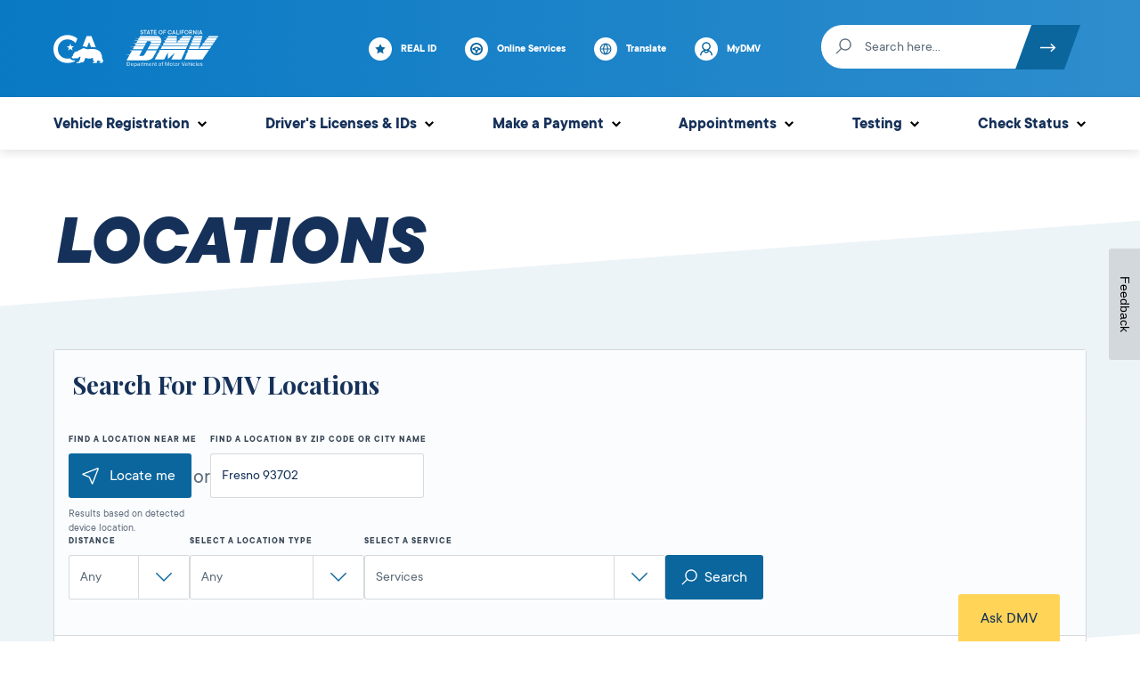

--- FILE ---
content_type: text/html; charset=UTF-8
request_url: https://www.dmv.ca.gov/portal/locations/?q=Fresno+93702&services=
body_size: 26194
content:
<!DOCTYPE html>
<html lang="en-US" class="no-js" dir="ltr">
	<head>
		<meta charset="UTF-8" />
		<meta name="viewport" content="width=device-width, initial-scale=1" />
		<script>(function(html){html.className = html.className.replace(/\bno-js\b/,'js')})(document.documentElement);</script>
<meta name='robots' content='index, follow, max-image-preview:large, max-snippet:-1, max-video-preview:-1' />
	<script>
		var dataLayer = dataLayer || [];
		dataLayer.push({"task":"educational,location","funcType":"location","conLang":"en_US"});

			</script>
	
	<!-- This site is optimized with the Yoast SEO plugin v26.7 - https://yoast.com/wordpress/plugins/seo/ -->
	<title>DMV Service Locations and Offices - California DMV</title>
	<meta name="description" content="Search for my DMV locations" />
	<link rel="canonical" href="/portal/locations/" />
	<meta property="og:locale" content="en_US" />
	<meta property="og:type" content="article" />
	<meta property="og:title" content="DMV Service Locations and Offices - California DMV" />
	<meta property="og:description" content="Search for my DMV locations" />
	<meta property="og:url" content="https://www.dmv.ca.gov/portal/locations/" />
	<meta property="og:site_name" content="California DMV" />
	<meta property="article:publisher" content="https://www.facebook.com/CADMV" />
	<meta property="article:modified_time" content="2023-09-11T16:58:30+00:00" />
	<meta property="og:image" content="https://www.dmv.ca.gov/portal/uploads/2022/12/checklist.svg" />
	<meta name="twitter:card" content="summary_large_image" />
	<meta name="twitter:site" content="@ca_dmv" />
	<meta name="twitter:label1" content="Est. reading time" />
	<meta name="twitter:data1" content="1 minute" />
	<script type="application/ld+json" class="yoast-schema-graph">{"@context":"https://schema.org","@graph":[{"@type":"WebPage","@id":"https://www.dmv.ca.gov/portal/locations/","url":"https://www.dmv.ca.gov/portal/locations/","name":"DMV Service Locations and Offices - California DMV","isPartOf":{"@id":"https://www.dmv.ca.gov/portal/#website"},"primaryImageOfPage":{"@id":"https://www.dmv.ca.gov/portal/locations/#primaryimage"},"image":{"@id":"https://www.dmv.ca.gov/portal/locations/#primaryimage"},"thumbnailUrl":"https://www.dmv.ca.gov/portal/uploads/2022/12/checklist.svg","datePublished":"2020-03-10T18:28:56+00:00","dateModified":"2023-09-11T16:58:30+00:00","description":"Search for my DMV locations","inLanguage":"en-US","potentialAction":[{"@type":"ReadAction","target":["https://www.dmv.ca.gov/portal/locations/"]}]},{"@type":"ImageObject","inLanguage":"en-US","@id":"https://www.dmv.ca.gov/portal/locations/#primaryimage","url":"https://www.dmv.ca.gov/portal/uploads/2022/12/checklist.svg","contentUrl":"https://www.dmv.ca.gov/portal/uploads/2022/12/checklist.svg","width":491,"height":442},{"@type":"WebSite","@id":"https://www.dmv.ca.gov/portal/#website","url":"https://www.dmv.ca.gov/portal/","name":"California DMV","description":"","publisher":{"@id":"https://www.dmv.ca.gov/portal/#organization"},"potentialAction":[{"@type":"SearchAction","target":{"@type":"EntryPoint","urlTemplate":"https://www.dmv.ca.gov/portal/?s={search_term_string}"},"query-input":{"@type":"PropertyValueSpecification","valueRequired":true,"valueName":"search_term_string"}}],"inLanguage":"en-US"},{"@type":"Organization","@id":"https://www.dmv.ca.gov/portal/#organization","name":"State of California Department of Motor Vehicles","url":"https://www.dmv.ca.gov/portal/","logo":{"@type":"ImageObject","inLanguage":"en-US","@id":"https://www.dmv.ca.gov/portal/#/schema/logo/image/","url":"https://www.dmv.ca.gov/portal/uploads/2022/06/DMV_Logo.png","contentUrl":"https://www.dmv.ca.gov/portal/uploads/2022/06/DMV_Logo.png","width":1920,"height":1080,"caption":"State of California Department of Motor Vehicles"},"image":{"@id":"https://www.dmv.ca.gov/portal/#/schema/logo/image/"},"sameAs":["https://www.facebook.com/CADMV","https://x.com/ca_dmv","https://www.instagram.com/ca_dmv/","https://www.linkedin.com/company/ca-department-of-motor-vehicles/","https://www.youtube.com/user/CaliforniaDMV"]}]}</script>
	<!-- / Yoast SEO plugin. -->


<link rel='dns-prefetch' href='' />
<link rel='dns-prefetch' href='//maps.googleapis.com' />
<link rel='dns-prefetch' href='//translate.google.com' />
<link rel='dns-prefetch' href='//sa.dmv.ca.gov' />
<link rel="alternate" type="application/rss+xml" title="California DMV &raquo; Feed" href="/portal/feed/" />
<link rel="alternate" type="application/rss+xml" title="California DMV &raquo; Comments Feed" href="/portal/comments/feed/" />
<!-- GTM -->
<script>(function(w,d,s,l,i){w[l]=w[l]||[];w[l].push({'gtm.start':
new Date().getTime(),event:'gtm.js'});var f=d.getElementsByTagName(s)[0],
j=d.createElement(s),dl=l!='dataLayer'?'&l='+l:'';j.async=true;j.src=
'https://www.googletagmanager.com/gtm.js?id='+i+dl;f.parentNode.insertBefore(j,f);
})(window,document,'script','dataLayer','GTM-KHCVGH4');</script>
<!-- /GTM --><link rel="alternate" title="oEmbed (JSON)" type="application/json+oembed" href="/portal/wp-json/oembed/1.0/embed?url=https%3A%2F%2Fwww.dmv.ca.gov%2Fportal%2Flocations%2F" />
<link rel="alternate" title="oEmbed (XML)" type="text/xml+oembed" href="/portal/wp-json/oembed/1.0/embed?url=https%3A%2F%2Fwww.dmv.ca.gov%2Fportal%2Flocations%2F&#038;format=xml" />
<style id='wp-img-auto-sizes-contain-inline-css' type='text/css'>
img:is([sizes=auto i],[sizes^="auto," i]){contain-intrinsic-size:3000px 1500px}
/*# sourceURL=wp-img-auto-sizes-contain-inline-css */
</style>
<style id='wp-block-library-inline-css' type='text/css'>
:root{--wp-block-synced-color:#7a00df;--wp-block-synced-color--rgb:122,0,223;--wp-bound-block-color:var(--wp-block-synced-color);--wp-editor-canvas-background:#ddd;--wp-admin-theme-color:#007cba;--wp-admin-theme-color--rgb:0,124,186;--wp-admin-theme-color-darker-10:#006ba1;--wp-admin-theme-color-darker-10--rgb:0,107,160.5;--wp-admin-theme-color-darker-20:#005a87;--wp-admin-theme-color-darker-20--rgb:0,90,135;--wp-admin-border-width-focus:2px}@media (min-resolution:192dpi){:root{--wp-admin-border-width-focus:1.5px}}.wp-element-button{cursor:pointer}:root .has-very-light-gray-background-color{background-color:#eee}:root .has-very-dark-gray-background-color{background-color:#313131}:root .has-very-light-gray-color{color:#eee}:root .has-very-dark-gray-color{color:#313131}:root .has-vivid-green-cyan-to-vivid-cyan-blue-gradient-background{background:linear-gradient(135deg,#00d084,#0693e3)}:root .has-purple-crush-gradient-background{background:linear-gradient(135deg,#34e2e4,#4721fb 50%,#ab1dfe)}:root .has-hazy-dawn-gradient-background{background:linear-gradient(135deg,#faaca8,#dad0ec)}:root .has-subdued-olive-gradient-background{background:linear-gradient(135deg,#fafae1,#67a671)}:root .has-atomic-cream-gradient-background{background:linear-gradient(135deg,#fdd79a,#004a59)}:root .has-nightshade-gradient-background{background:linear-gradient(135deg,#330968,#31cdcf)}:root .has-midnight-gradient-background{background:linear-gradient(135deg,#020381,#2874fc)}:root{--wp--preset--font-size--normal:16px;--wp--preset--font-size--huge:42px}.has-regular-font-size{font-size:1em}.has-larger-font-size{font-size:2.625em}.has-normal-font-size{font-size:var(--wp--preset--font-size--normal)}.has-huge-font-size{font-size:var(--wp--preset--font-size--huge)}.has-text-align-center{text-align:center}.has-text-align-left{text-align:left}.has-text-align-right{text-align:right}.has-fit-text{white-space:nowrap!important}#end-resizable-editor-section{display:none}.aligncenter{clear:both}.items-justified-left{justify-content:flex-start}.items-justified-center{justify-content:center}.items-justified-right{justify-content:flex-end}.items-justified-space-between{justify-content:space-between}.screen-reader-text{border:0;clip-path:inset(50%);height:1px;margin:-1px;overflow:hidden;padding:0;position:absolute;width:1px;word-wrap:normal!important}.screen-reader-text:focus{background-color:#ddd;clip-path:none;color:#444;display:block;font-size:1em;height:auto;left:5px;line-height:normal;padding:15px 23px 14px;text-decoration:none;top:5px;width:auto;z-index:100000}html :where(.has-border-color){border-style:solid}html :where([style*=border-top-color]){border-top-style:solid}html :where([style*=border-right-color]){border-right-style:solid}html :where([style*=border-bottom-color]){border-bottom-style:solid}html :where([style*=border-left-color]){border-left-style:solid}html :where([style*=border-width]){border-style:solid}html :where([style*=border-top-width]){border-top-style:solid}html :where([style*=border-right-width]){border-right-style:solid}html :where([style*=border-bottom-width]){border-bottom-style:solid}html :where([style*=border-left-width]){border-left-style:solid}html :where(img[class*=wp-image-]){height:auto;max-width:100%}:where(figure){margin:0 0 1em}html :where(.is-position-sticky){--wp-admin--admin-bar--position-offset:var(--wp-admin--admin-bar--height,0px)}@media screen and (max-width:600px){html :where(.is-position-sticky){--wp-admin--admin-bar--position-offset:0px}}

/*# sourceURL=wp-block-library-inline-css */
</style><style id='wp-block-button-inline-css' type='text/css'>
.wp-block-button__link{align-content:center;box-sizing:border-box;cursor:pointer;display:inline-block;height:100%;text-align:center;word-break:break-word}.wp-block-button__link.aligncenter{text-align:center}.wp-block-button__link.alignright{text-align:right}:where(.wp-block-button__link){border-radius:9999px;box-shadow:none;padding:calc(.667em + 2px) calc(1.333em + 2px);text-decoration:none}.wp-block-button[style*=text-decoration] .wp-block-button__link{text-decoration:inherit}.wp-block-buttons>.wp-block-button.has-custom-width{max-width:none}.wp-block-buttons>.wp-block-button.has-custom-width .wp-block-button__link{width:100%}.wp-block-buttons>.wp-block-button.has-custom-font-size .wp-block-button__link{font-size:inherit}.wp-block-buttons>.wp-block-button.wp-block-button__width-25{width:calc(25% - var(--wp--style--block-gap, .5em)*.75)}.wp-block-buttons>.wp-block-button.wp-block-button__width-50{width:calc(50% - var(--wp--style--block-gap, .5em)*.5)}.wp-block-buttons>.wp-block-button.wp-block-button__width-75{width:calc(75% - var(--wp--style--block-gap, .5em)*.25)}.wp-block-buttons>.wp-block-button.wp-block-button__width-100{flex-basis:100%;width:100%}.wp-block-buttons.is-vertical>.wp-block-button.wp-block-button__width-25{width:25%}.wp-block-buttons.is-vertical>.wp-block-button.wp-block-button__width-50{width:50%}.wp-block-buttons.is-vertical>.wp-block-button.wp-block-button__width-75{width:75%}.wp-block-button.is-style-squared,.wp-block-button__link.wp-block-button.is-style-squared{border-radius:0}.wp-block-button.no-border-radius,.wp-block-button__link.no-border-radius{border-radius:0!important}:root :where(.wp-block-button .wp-block-button__link.is-style-outline),:root :where(.wp-block-button.is-style-outline>.wp-block-button__link){border:2px solid;padding:.667em 1.333em}:root :where(.wp-block-button .wp-block-button__link.is-style-outline:not(.has-text-color)),:root :where(.wp-block-button.is-style-outline>.wp-block-button__link:not(.has-text-color)){color:currentColor}:root :where(.wp-block-button .wp-block-button__link.is-style-outline:not(.has-background)),:root :where(.wp-block-button.is-style-outline>.wp-block-button__link:not(.has-background)){background-color:initial;background-image:none}
/*# sourceURL=https://www.dmv.ca.gov/portal/wp-includes/blocks/button/style.min.css */
</style>
<style id='wp-block-heading-inline-css' type='text/css'>
h1:where(.wp-block-heading).has-background,h2:where(.wp-block-heading).has-background,h3:where(.wp-block-heading).has-background,h4:where(.wp-block-heading).has-background,h5:where(.wp-block-heading).has-background,h6:where(.wp-block-heading).has-background{padding:1.25em 2.375em}h1.has-text-align-left[style*=writing-mode]:where([style*=vertical-lr]),h1.has-text-align-right[style*=writing-mode]:where([style*=vertical-rl]),h2.has-text-align-left[style*=writing-mode]:where([style*=vertical-lr]),h2.has-text-align-right[style*=writing-mode]:where([style*=vertical-rl]),h3.has-text-align-left[style*=writing-mode]:where([style*=vertical-lr]),h3.has-text-align-right[style*=writing-mode]:where([style*=vertical-rl]),h4.has-text-align-left[style*=writing-mode]:where([style*=vertical-lr]),h4.has-text-align-right[style*=writing-mode]:where([style*=vertical-rl]),h5.has-text-align-left[style*=writing-mode]:where([style*=vertical-lr]),h5.has-text-align-right[style*=writing-mode]:where([style*=vertical-rl]),h6.has-text-align-left[style*=writing-mode]:where([style*=vertical-lr]),h6.has-text-align-right[style*=writing-mode]:where([style*=vertical-rl]){rotate:180deg}
/*# sourceURL=https://www.dmv.ca.gov/portal/wp-includes/blocks/heading/style.min.css */
</style>
<style id='global-styles-inline-css' type='text/css'>
:root{--wp--preset--aspect-ratio--square: 1;--wp--preset--aspect-ratio--4-3: 4/3;--wp--preset--aspect-ratio--3-4: 3/4;--wp--preset--aspect-ratio--3-2: 3/2;--wp--preset--aspect-ratio--2-3: 2/3;--wp--preset--aspect-ratio--16-9: 16/9;--wp--preset--aspect-ratio--9-16: 9/16;--wp--preset--color--black: #000000;--wp--preset--color--cyan-bluish-gray: #abb8c3;--wp--preset--color--white: #ffffff;--wp--preset--color--pale-pink: #f78da7;--wp--preset--color--vivid-red: #cf2e2e;--wp--preset--color--luminous-vivid-orange: #ff6900;--wp--preset--color--luminous-vivid-amber: #fcb900;--wp--preset--color--light-green-cyan: #7bdcb5;--wp--preset--color--vivid-green-cyan: #00d084;--wp--preset--color--pale-cyan-blue: #8ed1fc;--wp--preset--color--vivid-cyan-blue: #0693e3;--wp--preset--color--vivid-purple: #9b51e0;--wp--preset--color--ca-dmv-dark-blue: #163159;--wp--preset--color--ca-dmv-blue: #0077c8;--wp--preset--color--ca-gray: #5d6c7a;--wp--preset--gradient--vivid-cyan-blue-to-vivid-purple: linear-gradient(135deg,rgb(6,147,227) 0%,rgb(155,81,224) 100%);--wp--preset--gradient--light-green-cyan-to-vivid-green-cyan: linear-gradient(135deg,rgb(122,220,180) 0%,rgb(0,208,130) 100%);--wp--preset--gradient--luminous-vivid-amber-to-luminous-vivid-orange: linear-gradient(135deg,rgb(252,185,0) 0%,rgb(255,105,0) 100%);--wp--preset--gradient--luminous-vivid-orange-to-vivid-red: linear-gradient(135deg,rgb(255,105,0) 0%,rgb(207,46,46) 100%);--wp--preset--gradient--very-light-gray-to-cyan-bluish-gray: linear-gradient(135deg,rgb(238,238,238) 0%,rgb(169,184,195) 100%);--wp--preset--gradient--cool-to-warm-spectrum: linear-gradient(135deg,rgb(74,234,220) 0%,rgb(151,120,209) 20%,rgb(207,42,186) 40%,rgb(238,44,130) 60%,rgb(251,105,98) 80%,rgb(254,248,76) 100%);--wp--preset--gradient--blush-light-purple: linear-gradient(135deg,rgb(255,206,236) 0%,rgb(152,150,240) 100%);--wp--preset--gradient--blush-bordeaux: linear-gradient(135deg,rgb(254,205,165) 0%,rgb(254,45,45) 50%,rgb(107,0,62) 100%);--wp--preset--gradient--luminous-dusk: linear-gradient(135deg,rgb(255,203,112) 0%,rgb(199,81,192) 50%,rgb(65,88,208) 100%);--wp--preset--gradient--pale-ocean: linear-gradient(135deg,rgb(255,245,203) 0%,rgb(182,227,212) 50%,rgb(51,167,181) 100%);--wp--preset--gradient--electric-grass: linear-gradient(135deg,rgb(202,248,128) 0%,rgb(113,206,126) 100%);--wp--preset--gradient--midnight: linear-gradient(135deg,rgb(2,3,129) 0%,rgb(40,116,252) 100%);--wp--preset--font-size--small: 18px;--wp--preset--font-size--medium: 28px;--wp--preset--font-size--large: 32px;--wp--preset--font-size--x-large: 42px;--wp--preset--font-size--tiny: 14px;--wp--preset--font-size--normal: 21px;--wp--preset--font-size--huge: 40px;--wp--preset--spacing--20: 0.44rem;--wp--preset--spacing--30: 0.67rem;--wp--preset--spacing--40: 1rem;--wp--preset--spacing--50: 1.5rem;--wp--preset--spacing--60: 2.25rem;--wp--preset--spacing--70: 3.38rem;--wp--preset--spacing--80: 5.06rem;--wp--preset--shadow--natural: 6px 6px 9px rgba(0, 0, 0, 0.2);--wp--preset--shadow--deep: 12px 12px 50px rgba(0, 0, 0, 0.4);--wp--preset--shadow--sharp: 6px 6px 0px rgba(0, 0, 0, 0.2);--wp--preset--shadow--outlined: 6px 6px 0px -3px rgb(255, 255, 255), 6px 6px rgb(0, 0, 0);--wp--preset--shadow--crisp: 6px 6px 0px rgb(0, 0, 0);}:where(.is-layout-flex){gap: 0.5em;}:where(.is-layout-grid){gap: 0.5em;}body .is-layout-flex{display: flex;}.is-layout-flex{flex-wrap: wrap;align-items: center;}.is-layout-flex > :is(*, div){margin: 0;}body .is-layout-grid{display: grid;}.is-layout-grid > :is(*, div){margin: 0;}:where(.wp-block-columns.is-layout-flex){gap: 2em;}:where(.wp-block-columns.is-layout-grid){gap: 2em;}:where(.wp-block-post-template.is-layout-flex){gap: 1.25em;}:where(.wp-block-post-template.is-layout-grid){gap: 1.25em;}.has-black-color{color: var(--wp--preset--color--black) !important;}.has-cyan-bluish-gray-color{color: var(--wp--preset--color--cyan-bluish-gray) !important;}.has-white-color{color: var(--wp--preset--color--white) !important;}.has-pale-pink-color{color: var(--wp--preset--color--pale-pink) !important;}.has-vivid-red-color{color: var(--wp--preset--color--vivid-red) !important;}.has-luminous-vivid-orange-color{color: var(--wp--preset--color--luminous-vivid-orange) !important;}.has-luminous-vivid-amber-color{color: var(--wp--preset--color--luminous-vivid-amber) !important;}.has-light-green-cyan-color{color: var(--wp--preset--color--light-green-cyan) !important;}.has-vivid-green-cyan-color{color: var(--wp--preset--color--vivid-green-cyan) !important;}.has-pale-cyan-blue-color{color: var(--wp--preset--color--pale-cyan-blue) !important;}.has-vivid-cyan-blue-color{color: var(--wp--preset--color--vivid-cyan-blue) !important;}.has-vivid-purple-color{color: var(--wp--preset--color--vivid-purple) !important;}.has-black-background-color{background-color: var(--wp--preset--color--black) !important;}.has-cyan-bluish-gray-background-color{background-color: var(--wp--preset--color--cyan-bluish-gray) !important;}.has-white-background-color{background-color: var(--wp--preset--color--white) !important;}.has-pale-pink-background-color{background-color: var(--wp--preset--color--pale-pink) !important;}.has-vivid-red-background-color{background-color: var(--wp--preset--color--vivid-red) !important;}.has-luminous-vivid-orange-background-color{background-color: var(--wp--preset--color--luminous-vivid-orange) !important;}.has-luminous-vivid-amber-background-color{background-color: var(--wp--preset--color--luminous-vivid-amber) !important;}.has-light-green-cyan-background-color{background-color: var(--wp--preset--color--light-green-cyan) !important;}.has-vivid-green-cyan-background-color{background-color: var(--wp--preset--color--vivid-green-cyan) !important;}.has-pale-cyan-blue-background-color{background-color: var(--wp--preset--color--pale-cyan-blue) !important;}.has-vivid-cyan-blue-background-color{background-color: var(--wp--preset--color--vivid-cyan-blue) !important;}.has-vivid-purple-background-color{background-color: var(--wp--preset--color--vivid-purple) !important;}.has-black-border-color{border-color: var(--wp--preset--color--black) !important;}.has-cyan-bluish-gray-border-color{border-color: var(--wp--preset--color--cyan-bluish-gray) !important;}.has-white-border-color{border-color: var(--wp--preset--color--white) !important;}.has-pale-pink-border-color{border-color: var(--wp--preset--color--pale-pink) !important;}.has-vivid-red-border-color{border-color: var(--wp--preset--color--vivid-red) !important;}.has-luminous-vivid-orange-border-color{border-color: var(--wp--preset--color--luminous-vivid-orange) !important;}.has-luminous-vivid-amber-border-color{border-color: var(--wp--preset--color--luminous-vivid-amber) !important;}.has-light-green-cyan-border-color{border-color: var(--wp--preset--color--light-green-cyan) !important;}.has-vivid-green-cyan-border-color{border-color: var(--wp--preset--color--vivid-green-cyan) !important;}.has-pale-cyan-blue-border-color{border-color: var(--wp--preset--color--pale-cyan-blue) !important;}.has-vivid-cyan-blue-border-color{border-color: var(--wp--preset--color--vivid-cyan-blue) !important;}.has-vivid-purple-border-color{border-color: var(--wp--preset--color--vivid-purple) !important;}.has-vivid-cyan-blue-to-vivid-purple-gradient-background{background: var(--wp--preset--gradient--vivid-cyan-blue-to-vivid-purple) !important;}.has-light-green-cyan-to-vivid-green-cyan-gradient-background{background: var(--wp--preset--gradient--light-green-cyan-to-vivid-green-cyan) !important;}.has-luminous-vivid-amber-to-luminous-vivid-orange-gradient-background{background: var(--wp--preset--gradient--luminous-vivid-amber-to-luminous-vivid-orange) !important;}.has-luminous-vivid-orange-to-vivid-red-gradient-background{background: var(--wp--preset--gradient--luminous-vivid-orange-to-vivid-red) !important;}.has-very-light-gray-to-cyan-bluish-gray-gradient-background{background: var(--wp--preset--gradient--very-light-gray-to-cyan-bluish-gray) !important;}.has-cool-to-warm-spectrum-gradient-background{background: var(--wp--preset--gradient--cool-to-warm-spectrum) !important;}.has-blush-light-purple-gradient-background{background: var(--wp--preset--gradient--blush-light-purple) !important;}.has-blush-bordeaux-gradient-background{background: var(--wp--preset--gradient--blush-bordeaux) !important;}.has-luminous-dusk-gradient-background{background: var(--wp--preset--gradient--luminous-dusk) !important;}.has-pale-ocean-gradient-background{background: var(--wp--preset--gradient--pale-ocean) !important;}.has-electric-grass-gradient-background{background: var(--wp--preset--gradient--electric-grass) !important;}.has-midnight-gradient-background{background: var(--wp--preset--gradient--midnight) !important;}.has-small-font-size{font-size: var(--wp--preset--font-size--small) !important;}.has-medium-font-size{font-size: var(--wp--preset--font-size--medium) !important;}.has-large-font-size{font-size: var(--wp--preset--font-size--large) !important;}.has-x-large-font-size{font-size: var(--wp--preset--font-size--x-large) !important;}
/*# sourceURL=global-styles-inline-css */
</style>

<style id='classic-theme-styles-inline-css' type='text/css'>
/*! This file is auto-generated */
.wp-block-button__link{color:#fff;background-color:#32373c;border-radius:9999px;box-shadow:none;text-decoration:none;padding:calc(.667em + 2px) calc(1.333em + 2px);font-size:1.125em}.wp-block-file__button{background:#32373c;color:#fff;text-decoration:none}
/*# sourceURL=/wp-includes/css/classic-themes.min.css */
</style>
<link rel='stylesheet' id='tenup-block-library-frontend-content-slider-styles-css' href='/portal/wp-content/plugins/block-library/dist/css/frontend-content-slider-styles.css?ver=eb980f462d1edb3d2f7a161ce338cc5f' type='text/css' media='all' />
<link rel='stylesheet' id='trp-language-switcher-style-css' href='/portal/wp-content/plugins/translatepress-multilingual/assets/css/trp-language-switcher.css?ver=3.0.7' type='text/css' media='all' />
<link rel='stylesheet' id='ep_general_styles-css' href='/portal/wp-content/plugins/elasticpress/dist/css/general-styles.css?ver=66295efe92a630617c00' type='text/css' media='all' />
<link rel='stylesheet' id='shared-style-css' href='/portal/wp-content/themes/dmv/dist/css/shared.css?ver=5dea677898937d2bf420' type='text/css' media='all' />
<link rel='stylesheet' id='styles-css' href='/portal/wp-content/themes/dmv/dist/css/style.css?ver=e79253a80ebf03a89127' type='text/css' media='all' />
<link rel='stylesheet' id='elasticpress-autosuggest-css' href='/portal/wp-content/plugins/elasticpress/dist/css/autosuggest-styles.css?ver=d87f34a78edccbda21b1' type='text/css' media='all' />
<link rel='stylesheet' id='dmv-virtual-assistant-css' href='https://sa.dmv.ca.gov/DMV/Uploads/sidekick_form_assist.css?ver=1.0.0' type='text/css' media='all' />
<link rel="https://api.w.org/" href="/portal/wp-json/" /><link rel="alternate" title="JSON" type="application/json" href="/portal/wp-json/wp/v2/pages/1849" /><link rel='shortlink' href='/portal/?p=1849' />
<!-- Stream WordPress user activity plugin v4.1.1 -->
<link rel="alternate" hreflang="en-US" href="/portal/locations/?q=Fresno+93702&#038;services="/>
<link rel="alternate" hreflang="es-MX" href="/portal/es/locations/?q=Fresno+93702&#038;services="/>
<link rel="alternate" hreflang="en" href="/portal/locations/?q=Fresno+93702&#038;services="/>
<link rel="alternate" hreflang="es" href="/portal/es/locations/?q=Fresno+93702&#038;services="/>
<link rel="alternate" hreflang="x-default" href="/portal/locations/?q=Fresno+93702&#038;services="/>
<link rel='manifest' href='/portal/wp-content/themes/dmv/manifest.json' /><link rel="icon" href="/portal/uploads/2020/02/cropped-dmv_favicon_Final_png-1-32x32.png" sizes="32x32" />
<link rel="icon" href="/portal/uploads/2020/02/cropped-dmv_favicon_Final_png-1-192x192.png" sizes="192x192" />
<link rel="apple-touch-icon" href="/portal/uploads/2020/02/cropped-dmv_favicon_Final_png-1-180x180.png" />
<meta name="msapplication-TileImage" content="https://www.dmv.ca.gov/portal/uploads/2020/02/cropped-dmv_favicon_Final_png-1-270x270.png" />

		<script>
			// remove no-js and add js to the HTML
			document.documentElement.className = document.documentElement.className.replace('no-js', " ");
			document.documentElement.className += ' js ';

			// Webfont loader
			WebFontConfig = {
				google: { families: [ 'Playfair+Display:400,700' ] }
			};

			(function() {
				var wf = document.createElement('script');
				wf.src = ('https:' == document.location.protocol ? 'https' : 'http') +
					'://ajax.googleapis.com/ajax/libs/webfont/1/webfont.js';
				wf.type = 'text/javascript';
				wf.async = 'true';
				var s = document.getElementsByTagName('script')[0];
				s.parentNode.insertBefore(wf, s);
			})();
		</script>
	</head>

	<body class="wp-singular page-template page-template-templates page-template-page-locations page-template-templatespage-locations-php page page-id-1849 page-parent wp-theme-dmv translatepress-en_US">
		<!-- GTM noscript -->
<noscript><iframe src="https://www.googletagmanager.com/ns.html?id=GTM-KHCVGH4"
height="0" width="0" style="display:none;visibility:hidden"></iframe></noscript>
<!-- /GTM noscript -->
		
		
	<button
		id="js-chatbot-show"
		class="chatbot__show-btn"
		aria-controls="js-chatbot-dialog"
		aria-expanded="false"
		aria-haspopup="true"
		data-a11y-dialog-show="js-chatbot-wrapper"
	>Ask DMV</button>

<div class="dialog dialog--chatbot" id="js-chatbot-wrapper">
	<div class="dialog-overlay" tabindex="-1" data-a11y-dialog-hide></div>
	<dialog
		id="js-chatbot-dialog"
		class="chatbot__dialog"
	>
		<button
			type="button"
			data-a11y-dialog-hide
			aria-label="Close this dialog window"
			class="button dialog__button--close"
		>&times;</button>

		<form class="chatbot__prechat-custom" method="dialog" id="js-chatbot-form">
			<h6>General Disclaimer</h6>

			<p>When interacting with the Department of Motor Vehicles (DMV) Virtual Assistant, please do not include any personal information.</p>
<p>When your chat is over, you can save the transcript. Use caution when using a public computer or device.</p>

							<div class="accordion accordion-block js-accordion-block">
					<button class="accordion-header accordion-block__header txt--uppercase" type="button">
						Third-Party Translation Disclaimer						<span class="accordion-block__icon">
								
	<svg class="icon icon-plus" height="14" width="14" aria-hidden="false" aria-labelledby="title-expand-disclaimer-16083">
		<title id="title-expand-disclaimer-16083">Expand Disclaimer</title>

		
					<use xlink:href="https://www.dmv.ca.gov/portal/wp-content/themes/dmv/dist/svg/svg-sprite.svg?ver=1768866283#icon-plus"></use>
			</svg>

									
	<svg class="icon icon-minus" height="2" width="14" aria-hidden="false" aria-labelledby="title-collapse-disclaimer-86737">
		<title id="title-collapse-disclaimer-86737">Collapse Disclaimer</title>

		
					<use xlink:href="https://www.dmv.ca.gov/portal/wp-content/themes/dmv/dist/svg/svg-sprite.svg?ver=1768866283#icon-minus"></use>
			</svg>

								</span>
					</button>
					<div class="accordion-content accordion-block__content">
						<span class="accordion-label hidden" aria-hidden="true">
						Third-Party Translation Disclaimer						</span>
						<p>The DMV chatbot and live chat services use third-party vendors to provide machine translation. Machine translation is provided for purposes of information and convenience only. The DMV is unable to guarantee the accuracy of any translation provided by the third-party vendors and is therefore not liable for any inaccurate information or changes in the formatting of the content resulting from the use of the translation service.</p>
<p>The content currently in English is the official and accurate source for the program information and services DMV provides. Any discrepancies or differences created in the translation are not binding and have no legal effect for compliance or enforcement purposes. If any questions arise related to the information contained in the translated content, please refer to the English version.</p>
					</div>
				</div>
			
			<span
				class="chatbot__error"
				id="js-chatbot-error"
				role="alert"
				aria-atomic="true"
				data-error-agree="You must agree to the disclaimers to activate the Virtual Assistant."
			></span>
			<label class="chatbot__prechat-custom-checkbox">
				<input
					type="checkbox"
					name="agree"
					aria-describedby="js-chatbot-error"
					id="js-chatbot-confirm">
				&nbsp;I agree			</label>
					<div
					id="recaptcha"
					class="g-recaptcha"
					data-sitekey="6LcBVOQUAAAAABqPyD2sDRaA2H3vTJP60w6RCr-X"
					data-callback="chatbotValidate"
					data-size="invisible"
				></div>
				<button class="chatbot__continue">
				Continue			</button>
		</form>
	</dialog>
</div>

		<a class="skip-link screen-reader-text" href="#main">
			Skip to content		</a>

		<header class="site-header" id="js-site-header" role="banner" itemscope="itemscope" itemtype="http://schema.org/WPHeader">
			<div class="site-header__inner">
				<div class="site-header__top-bar">
					<div class="container container--full">
						<ul class="site-header__nav-list horiz">
							<li class="site-header__ca-logo">
								<a class="site-header__ca-logo-link" href="https://www.ca.gov/">
									<img class="site-header__ca-logo-img"
										src="/portal/wp-content/themes/dmv/dist/images/logo-ca-gov.svg"
										alt="California State Logo"
										height="42"
										width="56"
									/>
									<span class="screen-reader-text">
										State of California									</span>
								</a>
							</li>

							<li class="site-header__ca-dmv-logo">
								<a class="site-header__ca-dmv-logo-link" href="/portal/">
									<img class="site-header__ca-dmv-logo-img"
										src="/portal/wp-content/themes/dmv/dist/images/logo-ca-dmv-white.svg"
										alt="California State Department of Motor Vehicles Logo"
										height="56"
										width="114"
									/>
									<div class="screen-reader-text">
										State of California Department of Motor Vehicles									</div>
								</a>
							</li>
						</ul>

						<div class="site-header__top-bar-links" id="js-site-header-top-bar-links">

						</div>

						<div class="site-header__search-wrapper" id="js-site-header-search-wrapper"></div>

						<a href="#js-site-header__main-nav"
							id="js-menu-toggle"
							class="site-menu-toggle"
							aria-expanded="false"
							aria-controls="js-primary-nav">
							<div class="burger-menu" id="js-burger-menu">
								<div class="burger"></div>
							</div>
							Menu						</a>
					</div>
				</div>

				<div class="site-header__main">
					<div class="container container--full">
						<div class="site-header__main-nav" id="js-site-header__main-nav">
							<div class="site-header__search" id="js-site-header-search">
	<form action="/portal/" method="get" class="site-header__search-form" id="js-site-header-search-form">
		<div class="icon-wrapper">
			
	<svg class="icon icon-search" height="26" width="18" aria-hidden="false" aria-labelledby="title-search-40056" role="img">
		<title id="title-search-40056">Search</title>

		
					<use xlink:href="https://www.dmv.ca.gov/portal/wp-content/themes/dmv/dist/svg/svg-sprite.svg?ver=1768866283#icon-search"></use>
			</svg>

			</div>
		<label class="screen-reader-text" for="site-header-search-input">
			Search to find a office, self-service kiosk, and community partners.		</label>
		<input
			name="s"
			id="site-header-search-input"
			type="search" value=""
			placeholder="Search here..."
			aria-owns="autosuggest-list"
			aria-activedescendant=""
			aria-expanded="false"
			aria-autocomplete="both"
		>
		<button type="submit" class="site-header__search-submit">
			
	<svg class="icon icon-arrow-right" height="11" width="18" aria-hidden="false" aria-labelledby="title-search-submit-90632" role="img">
		<title id="title-search-submit-90632">Search Submit</title>

		
					<use xlink:href="https://www.dmv.ca.gov/portal/wp-content/themes/dmv/dist/svg/svg-sprite.svg?ver=1768866283#icon-arrow-right"></use>
			</svg>

				<div class="screen-reader-text">
				Submit search form			</div>
		</button>
	</form>
</div>

							
<nav
	id="js-nav-utility"
	class="nav-utility"
	role="navigation"
	itemscope="itemscope"
	itemtype="http://schema.org/SiteNavigationElement"
	aria-label="Utility Navigation">

	<div class="menu-utility-menu-container"><ul id="js-primary-nav__nav-menu" class="nav-utility__menu"><li id="menu-item-108130" class="icon-bubble icon-star menu-item menu-item-type-post_type menu-item-object-page menu-item-108130"><a href="/portal/driver-licenses-identification-cards/real-id/">REAL ID</a></li>
<li id="menu-item-20743" class="icon-bubble icon-dmv-online menu-item menu-item-type-post_type menu-item-object-page menu-item-20743"><a href="/portal/dmv-online/">Online Services</a></li>
<li id="menu-item-1129" class="icon-bubble icon-globe js-translate-button menu-item menu-item-type-custom menu-item-object-custom menu-item-1129"><a href="#">Translate</a></li>
<li id="menu-item-1130" class="icon-bubble icon-person dmv-auth-link menu-item menu-item-type-custom menu-item-object-custom menu-item-1130"><a href="/portal/mydmv">MyDMV</a></li>
</ul></div>
</nav>


							<nav
	id="js-nav-primary"
	class="nav-primary"
	role="navigation"
	itemscope="itemscope"
	itemtype="http://schema.org/SiteNavigationElement"
	aria-label="Primary Navigation">

		<div class="menu-main-menu-container"><ul id="js-utility-nav__nav-menu" class="nav-primary__menu"><li id="278816" class="minimal-menu menu-item menu-item-type-custom menu-item-object-custom mega menu-item-has-children menu-item-278816"><a href="https://dmv.ca.gov/portal/vehicle-registration/">Vehicle Registration</a>
					<ul class="sub-menu"> 
						<li  class="menu-item">
							  <div  class="labeled-list "><div class="widget widget_nav_menu"><h2 class="widgettitle">Renew Registration</h2><div class="menu-vehicle-registration-renewal-container"><ul id="menu-vehicle-registration-renewal" class="menu"><li id="menu-item-278834" class="menu-item menu-item-type-post_type menu-item-object-page menu-item-278834"><a href="/portal/vehicle-registration/vehicle-registration-renewal/">Renew Registration</a></li>
</ul></div></div><div class="widget widget_nav_menu"><h2 class="widgettitle">New Registration</h2><div class="menu-new-registration-container"><ul id="menu-new-registration" class="menu"><li id="menu-item-278837" class="menu-item menu-item-type-post_type menu-item-object-page menu-item-278837"><a href="/portal/vehicle-registration/new-registration/">New Registration</a></li>
</ul></div></div><div class="widget widget_nav_menu"><h2 class="widgettitle">Replace Registration</h2><div class="menu-replace-registration-container"><ul id="menu-replace-registration" class="menu"><li id="menu-item-278840" class="menu-item menu-item-type-post_type menu-item-object-page menu-item-278840"><a href="/portal/vehicle-registration/online-replacement-sticker-or-registration-card/">Replace Registration</a></li>
</ul></div></div><div class="widget widget_nav_menu"><h2 class="widgettitle">Submit Proof of Insurance</h2><div class="menu-submit-proof-of-insurance-container"><ul id="menu-submit-proof-of-insurance" class="menu"><li id="menu-item-278843" class="menu-item menu-item-type-post_type menu-item-object-page menu-item-278843"><a href="/portal/vehicle-registration/insurance-requirements/suspended-vehicle-registration/">Submit Proof of Insurance</a></li>
</ul></div></div><div class="widget widget_nav_menu"><h2 class="widgettitle">Request Vehicle Record</h2><div class="menu-vehicle-record-request-container"><ul id="menu-vehicle-record-request" class="menu"><li id="menu-item-278849" class="menu-item menu-item-type-post_type menu-item-object-page menu-item-278849"><a href="/portal/customer-service/request-vehicle-or-driver-records/online-vehicle-record-request/">Request Vehicle Record</a></li>
</ul></div></div><div class="widget widget_nav_menu"><h2 class="widgettitle">Plates, Stickers, Placards</h2><div class="menu-license-plates-decals-placards-container"><ul id="menu-license-plates-decals-placards" class="menu"><li id="menu-item-7396" class="menu-item-title menu-item menu-item-type-post_type menu-item-object-page menu-item-7396"><a href="/portal/vehicle-registration/license-plates-decals-and-placards/">Plates, Stickers, Placards</a></li>
</ul></div></div></div></li> </ul></li>
<li id="278819" class="minimal-menu menu-item menu-item-type-custom menu-item-object-custom mega menu-item-has-children menu-item-278819"><a href="https://dmv.ca.gov/portal/driver-licenses-identification-cards/">Driver&#039;s Licenses &amp; IDs</a>
					<ul class="sub-menu"> 
						<li  class="menu-item">
							  <div  class="labeled-list "><div class="widget widget_nav_menu"><h2 class="widgettitle">Renew DL/ID</h2><div class="menu-drivers-license-id-card-online-renewal-container"><ul id="menu-drivers-license-id-card-online-renewal" class="menu"><li id="menu-item-187728" class="menu-item-title menu-item menu-item-type-post_type menu-item-object-page menu-item-187728"><a href="/portal/driver-licenses-identification-cards/driver-license-id-card-online-renewal/">Renew DL/ID</a></li>
</ul></div></div><div class="widget widget_nav_menu"><h2 class="widgettitle">New DL/ID Card Application</h2><div class="menu-apply-for-a-new-dl-id-container"><ul id="menu-apply-for-a-new-dl-id" class="menu"><li id="menu-item-207872" class="menu-item-title menu-item menu-item-type-post_type menu-item-object-page menu-item-207872"><a href="/portal/driver-licenses-identification-cards/dl-id-online-app-edl-44/">New DL/ID Card Application</a></li>
</ul></div></div><div class="widget widget_nav_menu"><h2 class="widgettitle">Replace DL</h2><div class="menu-replace-your-license-container"><ul id="menu-replace-your-license" class="menu"><li id="menu-item-101422" class="menu-item-title menu-item menu-item-type-post_type menu-item-object-page menu-item-101422"><a href="/portal/driver-licenses-identification-cards/replace-your-driver-license-or-identification-dl-id-card/online-duplicate-driver-license-request/">Replace DL</a></li>
</ul></div></div><div class="widget widget_nav_menu"><h2 class="widgettitle">Join the mDL Pilot</h2><div class="menu-mdl-pilot-container"><ul id="menu-mdl-pilot" class="menu"><li id="menu-item-280850" class="menu-item-title menu-item menu-item-type-post_type menu-item-object-page menu-item-280850"><a href="/portal/california-mdl/">Join the mDL Pilot</a></li>
</ul></div></div><div class="widget widget_nav_menu"><h2 class="widgettitle">Request Driver Record</h2><div class="menu-driving-record-container"><ul id="menu-driving-record" class="menu"><li id="menu-item-207869" class="menu-item-title menu-item menu-item-type-post_type menu-item-object-page menu-item-207869"><a href="/portal/customer-service/request-vehicle-or-driver-records/online-driver-record-request/">Request Driver Record</a></li>
</ul></div></div></div></li> </ul></li>
<li id="278822" class="minimal-menu menu-item menu-item-type-custom menu-item-object-custom mega menu-item-has-children menu-item-278822"><a href="https://dmv.ca.gov/portal/customer-service/payments-refunds/">Make a Payment</a>
					<ul class="sub-menu"> 
						<li  class="menu-item">
							  <div  class="labeled-list "><div class="widget widget_nav_menu"><h2 class="widgettitle">Payments &#038; Refunds</h2><div class="menu-payments-fees-container"><ul id="menu-payments-fees" class="menu"><li id="menu-item-278855" class="menu-item menu-item-type-post_type menu-item-object-page menu-item-278855"><a href="/portal/customer-service/payments-refunds/">Payments &#038; Refunds</a></li>
</ul></div></div><div class="widget widget_nav_menu"><h2 class="widgettitle">Pay Late Registration Fee</h2><div class="menu-pay-late-registration-fee-container"><ul id="menu-pay-late-registration-fee" class="menu"><li id="menu-item-278858" class="menu-item menu-item-type-post_type menu-item-object-page menu-item-278858"><a href="/portal/vehicle-registration/vehicle-registration-renewal/">Pay Late Registration Fee</a></li>
</ul></div></div><div class="widget widget_nav_menu"><h2 class="widgettitle">Pay Reinstatement Fee</h2><div class="menu-pay-14-suspension-fee-container"><ul id="menu-pay-14-suspension-fee" class="menu"><li id="menu-item-86488" class="menu-item-title menu-item menu-item-type-post_type menu-item-object-page menu-item-86488"><a href="/portal/vehicle-registration/insurance-requirements/suspended-vehicle-registration/">Pay Reinstatement Fee</a></li>
</ul></div></div><div class="widget widget_nav_menu"><h2 class="widgettitle">Dishonored Check Payment</h2><div class="menu-dishonored-checks-container"><ul id="menu-dishonored-checks" class="menu"><li id="menu-item-278861" class="menu-item menu-item-type-post_type menu-item-object-page menu-item-278861"><a href="/portal/dmv-virtual-office/dishonored-check-payment/">Dishonored Check Payment</a></li>
</ul></div></div><div class="widget widget_nav_menu"><h2 class="widgettitle">Fee Calculator</h2><div class="menu-fee-calculators-container"><ul id="menu-fee-calculators" class="menu"><li id="menu-item-278864" class="menu-item menu-item-type-post_type menu-item-object-page menu-item-278864"><a href="/portal/vehicle-registration/registration-fees/vehicle-registration-fee-calculator/">Fee Calculator</a></li>
</ul></div></div><div class="widget widget_nav_menu"><h2 class="widgettitle">Shopping Cart</h2><div class="menu-shopping-cart-container"><ul id="menu-shopping-cart" class="menu"><li id="menu-item-279989" class="menu-item-title menu-item menu-item-type-post_type menu-item-object-page menu-item-279989"><a href="/portal/shopping-cart/">Shopping Cart</a></li>
</ul></div></div></div></li> </ul></li>
<li id="278825" class="minimal-menu menu-item menu-item-type-custom menu-item-object-custom mega menu-item-has-children menu-item-278825"><a href="https://dmv.ca.gov/portal/appointments/select-appointment-type">Appointments</a>
					<ul class="sub-menu"> 
						<li  class="menu-item">
							  <div  class="labeled-list "><div class="widget widget_nav_menu"><h2 class="widgettitle">Locations &#038; Hours</h2><div class="menu-locations-container"><ul id="menu-locations" class="menu"><li id="menu-item-278867" class="menu-item menu-item-type-post_type menu-item-object-page menu-item-278867"><a href="/portal/locations/">Locations &#038; Hours</a></li>
</ul></div></div><div class="widget widget_nav_menu"><h2 class="widgettitle">Get in Line Now</h2><div class="menu-get-in-line-container"><ul id="menu-get-in-line" class="menu"><li id="menu-item-278870" class="menu-item menu-item-type-custom menu-item-object-custom menu-item-278870"><a href="https://mt-cadmvoas.us.qmatic.cloud/branches">Get in Line Now</a></li>
</ul></div></div><div class="widget widget_nav_menu"><h2 class="widgettitle">Schedule Appointment</h2><div class="menu-appointments-container"><ul id="menu-appointments" class="menu"><li id="menu-item-278873" class="menu-item menu-item-type-post_type menu-item-object-page menu-item-278873"><a href="/portal/appointments/">Schedule Appointment</a></li>
</ul></div></div></div></li> </ul></li>
<li id="278828" class="minimal-menu menu-item menu-item-type-custom menu-item-object-custom mega menu-item-has-children menu-item-278828"><a href="https://dmv.ca.gov/portal/driver-education-and-safety/">Testing</a>
					<ul class="sub-menu"> 
						<li  class="menu-item">
							  <div  class="labeled-list "><div class="widget widget_nav_menu"><h2 class="widgettitle">Online Testing</h2><div class="menu-online-testing-container"><ul id="menu-online-testing" class="menu"><li id="menu-item-157773" class="menu-item-title menu-item menu-item-type-post_type menu-item-object-page menu-item-157773"><a href="/portal/driver-education-and-safety/online-learning-and-tests/">Online Testing</a></li>
</ul></div></div><div class="widget widget_nav_menu"><h2 class="widgettitle">Driver Handbooks</h2><div class="menu-handbooks-container"><ul id="menu-handbooks" class="menu"><li id="menu-item-238907" class="menu-item-title menu-item menu-item-type-post_type menu-item-object-page menu-item-238907"><a href="/portal/driver-handbooks/">Driver Handbooks</a></li>
</ul></div></div><div class="widget widget_nav_menu"><h2 class="widgettitle">Specialty Driver Guides</h2><div class="menu-special-interest-driver-guides-container"><ul id="menu-special-interest-driver-guides" class="menu"><li id="menu-item-8920" class="menu-item-title menu-item menu-item-type-post_type menu-item-object-page menu-item-8920"><a href="/portal/driver-education-and-safety/special-interest-driver-guides/">Specialty Driver Guides</a></li>
</ul></div></div><div class="widget widget_nav_menu"><h2 class="widgettitle">How-To Videos</h2><div class="menu-how-to-videos-container"><ul id="menu-how-to-videos" class="menu"><li id="menu-item-278876" class="menu-item menu-item-type-post_type menu-item-object-page menu-item-278876"><a href="/portal/driver-education-and-safety/educational-materials/videos-2/">How-To Videos</a></li>
</ul></div></div><div class="widget widget_nav_menu"><h2 class="widgettitle">Practice Tests</h2><div class="menu-sample-drivers-license-tests-container"><ul id="menu-sample-drivers-license-tests" class="menu"><li id="menu-item-238913" class="menu-item-title menu-item menu-item-type-post_type menu-item-object-page menu-item-238913"><a href="/portal/driver-education-and-safety/educational-materials/sample-driver-license-dl-knowledge-tests/">Practice Tests</a></li>
</ul></div></div></div></li> </ul></li>
<li id="278831" class="minimal-menu menu-item menu-item-type-custom menu-item-object-custom mega menu-item-has-children menu-item-278831"><a href="https://dmv.ca.gov/portal/dmv-online/">Check Status</a>
					<ul class="sub-menu"> 
						<li  class="menu-item">
							  <div  class="labeled-list "><div class="widget widget_nav_menu"><h2 class="widgettitle">Change of Address Status</h2><div class="menu-change-of-address-status-container"><ul id="menu-change-of-address-status" class="menu"><li id="menu-item-278879" class="menu-item menu-item-type-post_type menu-item-object-page menu-item-278879"><a href="/portal/mydmv/">Change of Address Status</a></li>
</ul></div></div><div class="widget widget_nav_menu"><h2 class="widgettitle">Virtual Office Case Status</h2><div class="menu-virtual-office-case-status-container"><ul id="menu-virtual-office-case-status" class="menu"><li id="menu-item-278882" class="menu-item menu-item-type-post_type menu-item-object-page menu-item-278882"><a href="/portal/dmv-virtual-office/case-status/">Virtual Office Case Status</a></li>
</ul></div></div><div class="widget widget_nav_menu"><h2 class="widgettitle">Driver Safety Case Status</h2><div class="menu-driver-safety-case-status-container"><ul id="menu-driver-safety-case-status" class="menu"><li id="menu-item-278885" class="menu-item menu-item-type-post_type menu-item-object-page menu-item-278885"><a href="/portal/driver-safety-portal/">Driver Safety Case Status</a></li>
</ul></div></div><div class="widget widget_nav_menu"><h2 class="widgettitle">Registration Renewal Status</h2><div class="menu-check-registration-status-container"><ul id="menu-check-registration-status" class="menu"><li id="menu-item-218675" class="menu-item-title menu-item menu-item-type-post_type menu-item-object-page menu-item-218675"><a href="/portal/vehicle-registration/vehicle-registration-status/">Registration Renewal Status</a></li>
</ul></div></div><div class="widget widget_nav_menu"><h2 class="widgettitle">DL/ID Renewal Status</h2><div class="menu-check-dl-id-status-container"><ul id="menu-check-dl-id-status" class="menu"><li id="menu-item-239063" class="menu-item-title menu-item menu-item-type-post_type menu-item-object-page menu-item-239063"><a href="/portal/driver-licenses-identification-cards/drivers-license-id-card-status/">DL/ID Renewal Status</a></li>
</ul></div></div><div class="widget widget_nav_menu"><h2 class="widgettitle">mDL Status</h2><div class="menu-mdl-status-container"><ul id="menu-mdl-status" class="menu"><li id="menu-item-278894" class="menu-item menu-item-type-post_type menu-item-object-page menu-item-278894"><a href="/portal/california-mdl/login/">mDL Status</a></li>
</ul></div></div><div class="widget widget_nav_menu"><h2 class="widgettitle">IBC Case Status</h2><div class="menu-industry-business-center-case-status-container"><ul id="menu-industry-business-center-case-status" class="menu"><li id="menu-item-156205" class="menu-item-title menu-item menu-item-type-post_type menu-item-object-page menu-item-156205"><a href="/portal/dmv-virtual-office/ibc-case-status-request/">IBC Case Status</a></li>
</ul></div></div></div></li> </ul></li>
</ul></div>
</nav>
						</div>
					</div>
				</div>
			</div>
		</header>

		<main id="main" class="main" role="main">
<div class="page-wrapper page-wrapper--locations skewed-bg teal-blue">
	
<div class="hero hero--locations">
	<div class="container container--full">
		<div class="hero__content">
			<h1 class="hero__title">
				Locations			</h1>
					</div>
	</div>
</div>

	<div class="container container--full">
		<div class="content-wrapper">
			<div class="location-finder" id="location-finder">
				
<div class="location-finder__intro">
	<h2 class="heading heading-3 mb-0">
		Search For DMV Locations	</h2>
</div>

								
<div class="filter-bar" id="js-filter-bar">
	<div class="location-search__form-wrapper">
		<form id="js-location-search-form" class="location-search__form" role="search" method="get" action="/portal/locations#js-filter-bar">
			<div class="location-search__grouping location-search__grouping-keyword">
				
<div class="location-search__form-group location-search__form-group-button location-search__locate-button">
	<p id="locate-me-button-label" class="location-search__label w-100">
		Find a location near me	</p>
	<button aria-describedby="locate-me-button-label locate-me-button-help" class="w-100 btn btn--icon btn-icon--left btn--squared btn--inline location-search__locate-me" id="locate-me-button" type="button" aria-label="Click to find locations near me (page will refresh)">
					
	<svg class="icon icon-locate-me" height="26" width="26" aria-hidden="false" aria-labelledby="title-locate-me-12690" role="img">
		<title id="title-locate-me-12690">Locate Me</title>

		
					<use xlink:href="https://www.dmv.ca.gov/portal/wp-content/themes/dmv/dist/svg/svg-sprite.svg?ver=1768866283#icon-locate-me"></use>
			</svg>

			
		<svg class="icon loading-icon" aria-hidden="true" version="1.1" xmlns="http://www.w3.org/2000/svg" xmlns:xlink="http://www.w3.org/1999/xlink" x="0px" y="0px"
		width="20px" height="20px" viewBox="0 0 50 50" style="enable-background:new 0 0 50 50;" xml:space="preserve">
			<path d="M43.935,25.145c0-10.318-8.364-18.683-18.683-18.683c-10.318,0-18.683,8.365-18.683,18.683h4.068c0-8.071,6.543-14.615,14.615-14.615c8.072,0,14.615,6.543,14.615,14.615H43.935z">
				<animateTransform attributeType="xml"
				attributeName="transform"
				type="rotate"
				from="0 25 25"
				to="360 25 25"
				dur="0.6s"
				repeatCount="indefinite"/>
			</path>
		</svg>

		Locate me	</button>
		<p id="locate-me-button-help" class="f-size-xxxsmall mt-10 mb-0 w-100 a11y-tip">

		<span tabindex="0" class="a11y-tip__trigger a11y-tip__trigger--full" aria-describedby="location-get-tip">
							Results based on detected device location.					</span>

		<span class="a11y-tip__help a11y-tip__help--bottom" role="tooltip" id="location-get-tip">
			Requires permission to detect device location		</span>

	</p>

</div>

<div class="location-search__form-group location-search__mock-spacer f-size-medium">
	<div class="location-search__mock-offset--small location-search__mock-input">
		or	</div>
</div>

<div class="location-search__form-group location-search__form-group-input mt-0">

	<label class="location-search__label" id="search-label" for="location-search">
		Find a location by zip code or city name	</label>
	<input
		type="text"
		class="location-search__text-input no-click-navigate"
		name="q"
		id="location-search"
		placeholder="Enter a zip code or city name."
		autocomplete="off"
		data-epas-query="location"
		value="Fresno 93702"
		aria-autocomplete="list"
	/>

	<input type="hidden"
		name="c"
		id="location-search-city"
		value=""
	/>

	<input type="hidden"
		name="z"
		id="location-search-zip"
		value=""
	/>

</div>
			</div>

			<div class="location-search__grouping location-search__grouping-filters">
				
<div id="js-distance-menu" class="location-search__form-group dropdown-menu is-short">
	<p class="location-search__label" id="distance-label">
		Distance	</p>
	<button 
		class="location-search__menu-btn" 
		type="button"
		aria-labelledby="distance-label"
		aria-haspopup="listbox"
	>
		<div class="location-search__menu-btn-text">
			<span class="location-search__menu-label">Any</span>&nbsp;<span class="location-search__menu-selected"></span>
		</div>
		<span class="location-search__menu-btn-icon" aria-hidden="true">
			
	<svg class="icon icon-arrow-down-rounded" height="20" width="20" aria-hidden="false" aria-labelledby="title-distance-menu-53211" role="img">
		<title id="title-distance-menu-53211">Distance Menu</title>

		
					<use xlink:href="https://www.dmv.ca.gov/portal/wp-content/themes/dmv/dist/svg/svg-sprite.svg?ver=1768866283#icon-arrow-down-rounded"></use>
			</svg>

			</span>
	</button>

	<div 
		id="js-distance-menu-dd" 
		class="location-search__menu-dropdown"
		role="listbox"
		aria-labelledby="distance-label"
	>
		<div class="location-search__menu-dropdown-content">
					<ul class="location-search__menu-filter-list form-filters__list">
									<li class="location-search__menu-filter dmv-checkbox-list__item">
						<input 
							type="radio"
							name="d"
							id="distance-any"
							value="any"
							role="option"
							aria-selected="false"
							 checked='checked'						>
						<label for="distance-any">
							Any						</label>
					</li>
									<li class="location-search__menu-filter dmv-checkbox-list__item">
						<input 
							type="radio"
							name="d"
							id="distance-10"
							value="10"
							role="option"
							aria-selected="false"
													>
						<label for="distance-10">
							10 miles						</label>
					</li>
									<li class="location-search__menu-filter dmv-checkbox-list__item">
						<input 
							type="radio"
							name="d"
							id="distance-25"
							value="25"
							role="option"
							aria-selected="false"
													>
						<label for="distance-25">
							25 miles						</label>
					</li>
									<li class="location-search__menu-filter dmv-checkbox-list__item">
						<input 
							type="radio"
							name="d"
							id="distance-40"
							value="40"
							role="option"
							aria-selected="false"
													>
						<label for="distance-40">
							40 miles						</label>
					</li>
							</ul>
		</div>
	</div>
</div>
				
<div id="js-location-type-menu" class="location-search__form-group dropdown-menu">
	<p class="location-search__label" id="distance-label">
		Select A Location Type	</p>
	<button 
		class="location-search__menu-btn" 
		type="button"
		aria-labelledby="location-type-label"
		aria-haspopup="listbox"
	>
		<div class="location-search__menu-btn-text">
			<span class="location-search__menu-label">Any</span>&nbsp;<span class="location-search__menu-selected"></span>
		</div>
		<span class="location-search__menu-btn-icon" aria-hidden="true">
			
	<svg class="icon icon-arrow-down-rounded" height="20" width="20" aria-hidden="false" aria-labelledby="title-location-type-menu-97766" role="img">
		<title id="title-location-type-menu-97766">Location Type Menu</title>

		
					<use xlink:href="https://www.dmv.ca.gov/portal/wp-content/themes/dmv/dist/svg/svg-sprite.svg?ver=1768866283#icon-arrow-down-rounded"></use>
			</svg>

			</span>
	</button>

	<div 
		id="js-location-type-menu-dd" 
		class="location-search__menu-dropdown"
		role="listbox"
		aria-labelledby="location-type-label"
	>
		<div class="location-search__menu-dropdown-content">
					<ul class="location-search__menu-filter-list form-filters__list">
									<li class="location-search__menu-filter dmv-checkbox-list__item">
						<input 
							type="checkbox"
							name="location-type[]"
							id="location-type-field-office"
							value="field-office"
							role="option"
							aria-selected="false"
													>
						<label for="location-type-field-office">
							Field Offices						</label>
					</li>
									<li class="location-search__menu-filter dmv-checkbox-list__item">
						<input 
							type="checkbox"
							name="location-type[]"
							id="location-type-kiosk"
							value="kiosk"
							role="option"
							aria-selected="false"
													>
						<label for="location-type-kiosk">
							Kiosk						</label>
					</li>
									<li class="location-search__menu-filter dmv-checkbox-list__item">
						<input 
							type="checkbox"
							name="location-type[]"
							id="location-type-bpa"
							value="bpa"
							role="option"
							aria-selected="false"
													>
						<label for="location-type-bpa">
							Business Partners						</label>
					</li>
							</ul>
		</div>
	</div>
</div>

				
				
<div id="js-services-menu" class="location-search__services services-menu dropdown-menu">
	<p class="location-search__label">
		Select a service	</p>

	<button id="js-services-menu-btn" class="services-menu__btn" type="button">
		<div class="services-menu__btn-text">
			<span class="services-menu__services-label">Services</span>&nbsp;<span class="services-menu__services-selected"></span>
		</div>

		<span class="services-menu__btn-icon">
			
	<svg class="icon icon-arrow-down-rounded" height="20" width="20" aria-hidden="false" aria-labelledby="title-services-menu-59026" role="img">
		<title id="title-services-menu-59026">Services Menu</title>

		
					<use xlink:href="https://www.dmv.ca.gov/portal/wp-content/themes/dmv/dist/svg/svg-sprite.svg?ver=1768866283#icon-arrow-down-rounded"></use>
			</svg>

	
		</span>
	</button>

	<div id="js-services-menu-dd" class="services-menu__dropdown">
		<div class="services-menu__dropdown-content">
					
						
						
						
						
						
						
						
										<div class="services-menu__column">
					<fieldset class="dmv-field-group" id="dmv-field-group-0">
						<legend class="form-filters__list-title">
							Licensing Services															<p class="mb-0">Licensing for Standard, REAL ID, Commercial, and AB60 Licenses/ID Cards</p>
													</legend>
						<ul class="services-menu__filter-list form-filters__list">
															<li class="services-menu__filter dmv-checkbox-list__item">
									<input type="checkbox"
										id="new-application"
										value="new-application">
									<label for="new-application">
										New Application									</label>
								</li>
															<li class="services-menu__filter dmv-checkbox-list__item">
									<input type="checkbox"
										id="update-your-name-address-or-gender-identity"
										value="update-your-name-address-or-gender-identity">
									<label for="update-your-name-address-or-gender-identity">
										Update Name, Address, or Gender Identity									</label>
								</li>
															<li class="services-menu__filter dmv-checkbox-list__item">
									<input type="checkbox"
										id="order-temporary-driver-license-extension"
										value="order-temporary-driver-license-extension">
									<label for="order-temporary-driver-license-extension">
										Order Temporary Driver License Extension									</label>
								</li>
													</ul>
					</fieldset>
				</div>
							
										<div class="services-menu__column">
					<fieldset class="dmv-field-group" id="dmv-field-group-1">
						<legend class="form-filters__list-title">
							Testing													</legend>
						<ul class="services-menu__filter-list form-filters__list">
															<li class="services-menu__filter dmv-checkbox-list__item">
									<input type="checkbox"
										id="take-a-behind-the-wheel-driving-test"
										value="take-a-behind-the-wheel-driving-test">
									<label for="take-a-behind-the-wheel-driving-test">
										Automobile Driving Test									</label>
								</li>
															<li class="services-menu__filter dmv-checkbox-list__item">
									<input type="checkbox"
										id="take-a-commercial-driving-test"
										value="take-a-commercial-driving-test">
									<label for="take-a-commercial-driving-test">
										Commercial Driving Test									</label>
								</li>
															<li class="services-menu__filter dmv-checkbox-list__item">
									<input type="checkbox"
										id="take-a-motorcycle-driving-test"
										value="take-a-motorcycle-driving-test">
									<label for="take-a-motorcycle-driving-test">
										Motorcycle Driving Test									</label>
								</li>
															<li class="services-menu__filter dmv-checkbox-list__item">
									<input type="checkbox"
										id="take-a-written-driver-knowledge-test"
										value="take-a-written-driver-knowledge-test">
									<label for="take-a-written-driver-knowledge-test">
										Written Knowledge Test									</label>
								</li>
													</ul>
					</fieldset>
				</div>
							
										<div class="services-menu__column">
					<fieldset class="dmv-field-group" id="dmv-field-group-2">
						<legend class="form-filters__list-title">
							Title Transfers													</legend>
						<ul class="services-menu__filter-list form-filters__list">
															<li class="services-menu__filter dmv-checkbox-list__item">
									<input type="checkbox"
										id="registered-legal-owner-transfers"
										value="registered-legal-owner-transfers">
									<label for="registered-legal-owner-transfers">
										Registered/Legal Owner Transfers									</label>
								</li>
															<li class="services-menu__filter dmv-checkbox-list__item">
									<input type="checkbox"
										id="for-vehicles-with-manufacturer-statement-of-origin-mso-or-out-of-state-title"
										value="for-vehicles-with-manufacturer-statement-of-origin-mso-or-out-of-state-title">
									<label for="for-vehicles-with-manufacturer-statement-of-origin-mso-or-out-of-state-title">
										Vehicles with Manufacturer Statement of Origin (MSO) or Out-of-State Title									</label>
								</li>
															<li class="services-menu__filter dmv-checkbox-list__item">
									<input type="checkbox"
										id="for-vehicles-not-in-dmv-system"
										value="for-vehicles-not-in-dmv-system">
									<label for="for-vehicles-not-in-dmv-system">
										Vehicles not in DMV System									</label>
								</li>
													</ul>
					</fieldset>
				</div>
							
										<div class="services-menu__column">
					<fieldset class="dmv-field-group" id="dmv-field-group-3">
						<legend class="form-filters__list-title">
							Registration													</legend>
						<ul class="services-menu__filter-list form-filters__list">
															<li class="services-menu__filter dmv-checkbox-list__item">
									<input type="checkbox"
										id="new-registration"
										value="new-registration">
									<label for="new-registration">
										New Registration									</label>
								</li>
															<li class="services-menu__filter dmv-checkbox-list__item">
									<input type="checkbox"
										id="submit-notice-of-transfer-release-of-liability"
										value="submit-notice-of-transfer-release-of-liability">
									<label for="submit-notice-of-transfer-release-of-liability">
										Notice of Transfer &amp; Release of Liability (NRL)									</label>
								</li>
															<li class="services-menu__filter dmv-checkbox-list__item">
									<input type="checkbox"
										id="file-for-planned-non-operation"
										value="file-for-planned-non-operation">
									<label for="file-for-planned-non-operation">
										Planned Nonoperation (PNO)									</label>
								</li>
															<li class="services-menu__filter dmv-checkbox-list__item">
									<input type="checkbox"
										id="temporary-operator-permit"
										value="temporary-operator-permit">
									<label for="temporary-operator-permit">
										Temporary Operating Permit (TOP)									</label>
								</li>
															<li class="services-menu__filter dmv-checkbox-list__item">
									<input type="checkbox"
										id="reinstate-registration-14-fee"
										value="reinstate-registration-14-fee">
									<label for="reinstate-registration-14-fee">
										Reinstate Registration ($14 fee)									</label>
								</li>
															<li class="services-menu__filter dmv-checkbox-list__item">
									<input type="checkbox"
										id="submit-proof-of-insurance"
										value="submit-proof-of-insurance">
									<label for="submit-proof-of-insurance">
										Submit Proof of Insurance									</label>
								</li>
															<li class="services-menu__filter dmv-checkbox-list__item">
									<input type="checkbox"
										id="addition-to-pfr-fleet"
										value="addition-to-pfr-fleet">
									<label for="addition-to-pfr-fleet">
										Addition to Permanent Fleet Registration (PFR)									</label>
								</li>
															<li class="services-menu__filter dmv-checkbox-list__item">
									<input type="checkbox"
										id="add-remove-affidavit-of-non-use"
										value="add-remove-affidavit-of-non-use">
									<label for="add-remove-affidavit-of-non-use">
										Affidavit of Non-Use (ANU)									</label>
								</li>
															<li class="services-menu__filter dmv-checkbox-list__item">
									<input type="checkbox"
										id="permanent-trailer-id-pt-transactions"
										value="permanent-trailer-id-pt-transactions">
									<label for="permanent-trailer-id-pt-transactions">
										Permanent Trailer ID (PTI) Transactions									</label>
								</li>
															<li class="services-menu__filter dmv-checkbox-list__item">
									<input type="checkbox"
										id="revive-junk-salvage-vehicle"
										value="revive-junk-salvage-vehicle">
									<label for="revive-junk-salvage-vehicle">
										Revive Junk/Salvage Vehicle									</label>
								</li>
															<li class="services-menu__filter dmv-checkbox-list__item">
									<input type="checkbox"
										id="vehicle-verification-reg31"
										value="vehicle-verification-reg31">
									<label for="vehicle-verification-reg31">
										Vehicle Verification (REG 31)									</label>
								</li>
													</ul>
					</fieldset>
				</div>
							
										<div class="services-menu__column">
					<fieldset class="dmv-field-group" id="dmv-field-group-4">
						<legend class="form-filters__list-title">
							Plates, Permits, &amp; Placards													</legend>
						<ul class="services-menu__filter-list form-filters__list">
															<li class="services-menu__filter dmv-checkbox-list__item">
									<input type="checkbox"
										id="apply-for-disabled-person-parking-permit-plates-or-decals"
										value="apply-for-disabled-person-parking-permit-plates-or-decals">
									<label for="apply-for-disabled-person-parking-permit-plates-or-decals">
										Apply for Disabled Person License Plates, Parking Permit, or Decals									</label>
								</li>
															<li class="services-menu__filter dmv-checkbox-list__item">
									<input type="checkbox"
										id="apply-for-disabled-vet-plates"
										value="apply-for-disabled-vet-plates">
									<label for="apply-for-disabled-vet-plates">
										Apply for Disabled Veteran License Plates									</label>
								</li>
															<li class="services-menu__filter dmv-checkbox-list__item">
									<input type="checkbox"
										id="order-special-personalized-plates"
										value="order-special-personalized-plates">
									<label for="order-special-personalized-plates">
										Order Special or Personalized Plates									</label>
								</li>
															<li class="services-menu__filter dmv-checkbox-list__item">
									<input type="checkbox"
										id="plate-reassignment-interchange"
										value="plate-reassignment-interchange">
									<label for="plate-reassignment-interchange">
										Plate Reassignment (Interchange)									</label>
								</li>
													</ul>
					</fieldset>
				</div>
							
										<div class="services-menu__column">
					<fieldset class="dmv-field-group" id="dmv-field-group-5">
						<legend class="form-filters__list-title">
							Replace Lost/Stolen/Damaged													</legend>
						<ul class="services-menu__filter-list form-filters__list">
															<li class="services-menu__filter dmv-checkbox-list__item">
									<input type="checkbox"
										id="replace-plates"
										value="replace-plates">
									<label for="replace-plates">
										Replace Plates									</label>
								</li>
															<li class="services-menu__filter dmv-checkbox-list__item">
									<input type="checkbox"
										id="replace-registration"
										value="replace-registration">
									<label for="replace-registration">
										Replace Registration									</label>
								</li>
															<li class="services-menu__filter dmv-checkbox-list__item">
									<input type="checkbox"
										id="replace-stickers-tags"
										value="replace-stickers-tags">
									<label for="replace-stickers-tags">
										Replace Stickers/Tags									</label>
								</li>
															<li class="services-menu__filter dmv-checkbox-list__item">
									<input type="checkbox"
										id="replace-title"
										value="replace-title">
									<label for="replace-title">
										Replace Title									</label>
								</li>
													</ul>
					</fieldset>
				</div>
							
			
			<input name="services" id="location-search_selected-services" type="hidden" value="" />
		</div>

		<div class="services-menu__dropdown-footer dmv-cta-group">
			<button id="js-clear-selection"
				class="dmv-cta-group__reset btn btn-secondary"
				aria-controls="dmv-field-group-0dmv-field-group-1dmv-field-group-2dmv-field-group-3dmv-field-group-4dmv-field-group-5"
				type="button">
				Clear all selections			</button>

			<button id="js-close-services-menu" class="btn btn-primary" aria-controls="js-services-menu-dd" type="button">
				Close Menu			</button>
		</div>
	</div>
</div>
			</div>

			
			<div class="location-search__grouping location-search__grouping-submit">
				<div class="location-search__mock-offset--large location-search__mock-input location-search__submit-wrap">
					<button type="submit" id="location-search-submit" class="btn btn--icon btn-icon--left btn--squared location-search__submit" disabled>
						
	<svg class="icon icon-search" height="26" width="18" aria-hidden="false" aria-labelledby="title-location-search-94271" role="img">
		<title id="title-location-search-94271">Location Search</title>

		
					<use xlink:href="https://www.dmv.ca.gov/portal/wp-content/themes/dmv/dist/svg/svg-sprite.svg?ver=1768866283#icon-search"></use>
			</svg>

	
						Search					</button>
				</div>
			</div>
		</form>
	</div>
</div>
				
	<div class="results-bar">

		<h2 class="results-bar__current heading heading-5">
			Showing results							for				<span class="results-bar__search-phrase">
					Fresno 93702				</span>
					</h2>

					<div class="results-bar__controls">
				<button onclick="window.location.href = 'https://www.dmv.ca.gov/portal/locations?clear_search=1#js-filter-bar';" class="btn results-bar__btn" id="js-clear-location" aria-controls="js-location-search-form">
					Clear Search
					<span class="results-bar__btn-icon">
						
	<svg class="icon icon-close" height="8" width="8" aria-hidden="false" aria-labelledby="title-clear-search-24048" role="img">
		<title id="title-clear-search-24048">Clear Search</title>

		
					<use xlink:href="https://www.dmv.ca.gov/portal/wp-content/themes/dmv/dist/svg/svg-sprite.svg?ver=1768866283#icon-close"></use>
			</svg>

						</span>
				</button>
			</div>
		

		<div class="results-bar__block">
			
<div id="js-map-btn-group" class="map-btn-group">
	<button class="map-btn-group__results">
		List	</button>
	<button class="map-btn-group__map">
		Map	</button>
</div>
		</div>

	</div><!--/.results-bar-->

	
	<section class="location-results__list-item online-services-card business-partners-bar">
		<div class="online-services-card__copy">
			<p>
				Business partners are authorized to charge a fee for their services.			</p>
		</div>
	</section>



<div class="location-results">
	<div class="location-results__list-container" id="js-locations-results">
		<ol id="js-location-result-list" class="location-results__list"
			tabindex="0"
			aria-label="Search result list">
			
<li class="location-results__list-item search-card"
	data-lat="36.692246"
	data-lng="-119.778029"
	data-detail-url="https://www.dmv.ca.gov/portal/field-office/fresno-commercial-drive-test-center/"
	data-location-type="DMV Field Office"
	itemscope itemtype="http://schema.org/Place">

	<div class="search-card__wrap cf no-distance">
		<div class="search-card__header">
			<h3 class="search-card__title heading heading-4" itemprop="name">
				Fresno Commercial Drive Test Center			</h3>

			<p class="search-card__type-label">
				<img class="search-card__type-icon" src="/portal/wp-content/themes/dmv/assets/icons/pin-dmv_field-office.svg" alt="DMV Field Office"/>
				DMV Field Office
													</p>
						</div>

			<div class="search-card__hours">
				<button class="search-card__hours-toggle">
					
					<span class="status-label">
													<span class="open-status closed">Closed</span>												
	<svg class="icon icon-chevron-down-thick" height="7" width="12" aria-hidden="false" aria-labelledby="title-toggle-location-hours-28628" role="img">
		<title id="title-toggle-location-hours-28628">Toggle Location Hours</title>

		
					<use xlink:href="https://www.dmv.ca.gov/portal/wp-content/themes/dmv/dist/svg/svg-sprite.svg?ver=1768866283#icon-chevron-down-thick"></use>
			</svg>

						</span>
				</button>
				<div class="search_card__hours-content">
											<meta itemprop="openingHours" content="Mo,Tu,Th,Fr 07:00-16:00,We 08:00-16:00">
						<ul>
																							
								<li>
									<span class="hours-day">Mon-Tue</span>

																		<span class="hours-times">
																				<time datetime="07:00:00">
											7:00 am										</time>&mdash;

										<time datetime="16:00:00">
											4:00 pm										</time>
																			</span>
																	</li>

																							
								<li>
									<span class="hours-day">Wed</span>

																		<span class="hours-times">
																				<time datetime="08:00:00">
											8:00 am										</time>&mdash;

										<time datetime="16:00:00">
											4:00 pm										</time>
																			</span>
																	</li>

																							
								<li>
									<span class="hours-day">Thu-Fri</span>

																		<span class="hours-times">
																				<time datetime="07:00:00">
											7:00 am										</time>&mdash;

										<time datetime="16:00:00">
											4:00 pm										</time>
																			</span>
																	</li>

																							
								<li>
									<span class="hours-day">Sat-Sun</span>

																			<span>Closed</span>

																	</li>

													<ul>
									</div>
			</div>

			<div class="horiz space-between bottom search-card__address">
				<div class="search-card__meta mr-10">

					<div itemprop="address" itemscope itemtype="http://schema.org/PostalAddress">
						<p class="search-card__meta-item search-card__meta-item--address">
							<span itemprop="streetAddress">
								735 E North Ave,
							</span>
							<span itemprop="addressLocality">
								Fresno,							</span>
							<span itemprop="addressRegion">
								CA							</span>
							<span itemprop="postalCode">
								93725							</span>
						</p>
											</div>
				</div><!--meta-->
						</div>
	</div><!--/.search-card__wrap-->

	<div class="horiz--small space-between bottom mt-30">
		
		<div class="search-card__cta-container no-distance">
						<a href="/portal/field-office/fresno-commercial-drive-test-center/" class="link-cta" aria-label="More details about Fresno Commercial Drive Test Center">
				More Details			</a>
		</div><!--/.search-card__cta-container-->
	</div><!--/.horiz--small-->

</li>

<li class="location-results__list-item search-card"
	data-lat="36.757500"
	data-lng="-119.819400"
	data-detail-url="https://www.dmv.ca.gov/portal/field-office/fresno/"
	data-location-type="DMV Field Office"
	itemscope itemtype="http://schema.org/Place">

	<div class="search-card__wrap cf no-distance">
		<div class="search-card__header">
			<h3 class="search-card__title heading heading-4" itemprop="name">
				Fresno			</h3>

			<p class="search-card__type-label">
				<img class="search-card__type-icon" src="/portal/wp-content/themes/dmv/assets/icons/pin-dmv_field-office.svg" alt="DMV Field Office"/>
				DMV Field Office
									<span class="kiosk-callout">Kiosk Available</span>
													</p>
						</div>

			<div class="search-card__hours">
				<button class="search-card__hours-toggle">
					
					<span class="status-label">
													<span class="open-status closed">Closed</span>												
	<svg class="icon icon-chevron-down-thick" height="7" width="12" aria-hidden="false" aria-labelledby="title-toggle-location-hours-22956" role="img">
		<title id="title-toggle-location-hours-22956">Toggle Location Hours</title>

		
					<use xlink:href="https://www.dmv.ca.gov/portal/wp-content/themes/dmv/dist/svg/svg-sprite.svg?ver=1768866283#icon-chevron-down-thick"></use>
			</svg>

						</span>
				</button>
				<div class="search_card__hours-content">
											<meta itemprop="openingHours" content="Mo,Tu,Th,Fr 08:00-17:00,We 09:00-17:00">
						<ul>
																							
								<li>
									<span class="hours-day">Mon-Tue</span>

																		<span class="hours-times">
																				<time datetime="08:00:00">
											8:00 am										</time>&mdash;

										<time datetime="17:00:00">
											5:00 pm										</time>
																			</span>
																	</li>

																							
								<li>
									<span class="hours-day">Wed</span>

																		<span class="hours-times">
																				<time datetime="09:00:00">
											9:00 am										</time>&mdash;

										<time datetime="17:00:00">
											5:00 pm										</time>
																			</span>
																	</li>

																							
								<li>
									<span class="hours-day">Thu-Fri</span>

																		<span class="hours-times">
																				<time datetime="08:00:00">
											8:00 am										</time>&mdash;

										<time datetime="17:00:00">
											5:00 pm										</time>
																			</span>
																	</li>

																							
								<li>
									<span class="hours-day">Sat-Sun</span>

																			<span>Closed</span>

																	</li>

													<ul>
									</div>
			</div>

			<div class="horiz space-between bottom search-card__address">
				<div class="search-card__meta mr-10">

					<div itemprop="address" itemscope itemtype="http://schema.org/PostalAddress">
						<p class="search-card__meta-item search-card__meta-item--address">
							<span itemprop="streetAddress">
								655 W Olive Avenue,
							</span>
							<span itemprop="addressLocality">
								Fresno,							</span>
							<span itemprop="addressRegion">
								CA							</span>
							<span itemprop="postalCode">
								93728							</span>
						</p>
											</div>
				</div><!--meta-->
						</div>
	</div><!--/.search-card__wrap-->

	<div class="horiz--small space-between bottom mt-30">
		
		<div class="search-card__cta-container no-distance">
						<a href="/portal/field-office/fresno/" class="link-cta" aria-label="More details about Fresno">
				More Details			</a>
		</div><!--/.search-card__cta-container-->
	</div><!--/.horiz--small-->

</li>

<li class="location-results__list-item search-card"
	data-lat="36.809500"
	data-lng="-119.676600"
	data-detail-url="https://www.dmv.ca.gov/portal/field-office/clovis/"
	data-location-type="DMV Field Office"
	itemscope itemtype="http://schema.org/Place">

	<div class="search-card__wrap cf no-distance">
		<div class="search-card__header">
			<h3 class="search-card__title heading heading-4" itemprop="name">
				Clovis			</h3>

			<p class="search-card__type-label">
				<img class="search-card__type-icon" src="/portal/wp-content/themes/dmv/assets/icons/pin-dmv_field-office.svg" alt="DMV Field Office"/>
				DMV Field Office
									<span class="kiosk-callout">Kiosk Available</span>
													</p>
						</div>

			<div class="search-card__hours">
				<button class="search-card__hours-toggle">
					
					<span class="status-label">
													<span class="open-status closed">Closed</span>												
	<svg class="icon icon-chevron-down-thick" height="7" width="12" aria-hidden="false" aria-labelledby="title-toggle-location-hours-66690" role="img">
		<title id="title-toggle-location-hours-66690">Toggle Location Hours</title>

		
					<use xlink:href="https://www.dmv.ca.gov/portal/wp-content/themes/dmv/dist/svg/svg-sprite.svg?ver=1768866283#icon-chevron-down-thick"></use>
			</svg>

						</span>
				</button>
				<div class="search_card__hours-content">
											<meta itemprop="openingHours" content="Mo,Tu,Th,Fr 08:00-17:00,We 09:00-17:00">
						<ul>
																							
								<li>
									<span class="hours-day">Mon-Tue</span>

																		<span class="hours-times">
																				<time datetime="08:00:00">
											8:00 am										</time>&mdash;

										<time datetime="17:00:00">
											5:00 pm										</time>
																			</span>
																	</li>

																							
								<li>
									<span class="hours-day">Wed</span>

																		<span class="hours-times">
																				<time datetime="09:00:00">
											9:00 am										</time>&mdash;

										<time datetime="17:00:00">
											5:00 pm										</time>
																			</span>
																	</li>

																							
								<li>
									<span class="hours-day">Thu-Fri</span>

																		<span class="hours-times">
																				<time datetime="08:00:00">
											8:00 am										</time>&mdash;

										<time datetime="17:00:00">
											5:00 pm										</time>
																			</span>
																	</li>

																							
								<li>
									<span class="hours-day">Sat-Sun</span>

																			<span>Closed</span>

																	</li>

													<ul>
									</div>
			</div>

			<div class="horiz space-between bottom search-card__address">
				<div class="search-card__meta mr-10">

					<div itemprop="address" itemscope itemtype="http://schema.org/PostalAddress">
						<p class="search-card__meta-item search-card__meta-item--address">
							<span itemprop="streetAddress">
								2103 Shaw Avenue,
							</span>
							<span itemprop="addressLocality">
								Clovis,							</span>
							<span itemprop="addressRegion">
								CA							</span>
							<span itemprop="postalCode">
								93611							</span>
						</p>
											</div>
				</div><!--meta-->
						</div>
	</div><!--/.search-card__wrap-->

	<div class="horiz--small space-between bottom mt-30">
		
		<div class="search-card__cta-container no-distance">
						<a href="/portal/field-office/clovis/" class="link-cta" aria-label="More details about Clovis">
				More Details			</a>
		</div><!--/.search-card__cta-container-->
	</div><!--/.horiz--small-->

</li>

<li class="location-results__list-item search-card"
	data-lat="36.83051"
	data-lng="-119.78867"
	data-detail-url="https://www.dmv.ca.gov/portal/field-office/fresno-ibc/"
	data-location-type="DMV Field Office"
	itemscope itemtype="http://schema.org/Place">

	<div class="search-card__wrap cf no-distance">
		<div class="search-card__header">
			<h3 class="search-card__title heading heading-4" itemprop="name">
				Fresno IBC			</h3>

			<p class="search-card__type-label">
				<img class="search-card__type-icon" src="/portal/wp-content/themes/dmv/assets/icons/pin-dmv_field-office.svg" alt="DMV Field Office"/>
				DMV Field Office
													</p>
						</div>

			<div class="search-card__hours">
				<button class="search-card__hours-toggle">
					
					<span class="status-label">
													<span class="open-status closed">Closed</span>												
	<svg class="icon icon-chevron-down-thick" height="7" width="12" aria-hidden="false" aria-labelledby="title-toggle-location-hours-14318" role="img">
		<title id="title-toggle-location-hours-14318">Toggle Location Hours</title>

		
					<use xlink:href="https://www.dmv.ca.gov/portal/wp-content/themes/dmv/dist/svg/svg-sprite.svg?ver=1768866283#icon-chevron-down-thick"></use>
			</svg>

						</span>
				</button>
				<div class="search_card__hours-content">
											<meta itemprop="openingHours" content="Mo,Tu,Th,Fr 07:00-16:00,We 08:00-16:00">
						<ul>
																							
								<li>
									<span class="hours-day">Mon-Tue</span>

																		<span class="hours-times">
																				<time datetime="07:00:00">
											7:00 am										</time>&mdash;

										<time datetime="16:00:00">
											4:00 pm										</time>
																			</span>
																	</li>

																							
								<li>
									<span class="hours-day">Wed</span>

																		<span class="hours-times">
																				<time datetime="08:00:00">
											8:00 am										</time>&mdash;

										<time datetime="16:00:00">
											4:00 pm										</time>
																			</span>
																	</li>

																							
								<li>
									<span class="hours-day">Thu-Fri</span>

																		<span class="hours-times">
																				<time datetime="07:00:00">
											7:00 am										</time>&mdash;

										<time datetime="16:00:00">
											4:00 pm										</time>
																			</span>
																	</li>

																							
								<li>
									<span class="hours-day">Sat-Sun</span>

																			<span>Closed</span>

																	</li>

													<ul>
									</div>
			</div>

			<div class="horiz space-between bottom search-card__address">
				<div class="search-card__meta mr-10">

					<div itemprop="address" itemscope itemtype="http://schema.org/PostalAddress">
						<p class="search-card__meta-item search-card__meta-item--address">
							<span itemprop="streetAddress">
								6420 North Blackstone Ave.,
							</span>
							<span itemprop="addressLocality">
								Fresno,							</span>
							<span itemprop="addressRegion">
								CA							</span>
							<span itemprop="postalCode">
								93710							</span>
						</p>
											</div>
				</div><!--meta-->
						</div>
	</div><!--/.search-card__wrap-->

	<div class="horiz--small space-between bottom mt-30">
		
		<div class="search-card__cta-container no-distance">
						<a href="/portal/field-office/fresno-ibc/" class="link-cta" aria-label="More details about Fresno IBC">
				More Details			</a>
		</div><!--/.search-card__cta-container-->
	</div><!--/.horiz--small-->

</li>

<li class="location-results__list-item search-card"
	data-lat="36.831000"
	data-lng="-119.790100"
	data-detail-url="https://www.dmv.ca.gov/portal/field-office/fresno-north/"
	data-location-type="DMV Field Office"
	itemscope itemtype="http://schema.org/Place">

	<div class="search-card__wrap cf no-distance">
		<div class="search-card__header">
			<h3 class="search-card__title heading heading-4" itemprop="name">
				Fresno North			</h3>

			<p class="search-card__type-label">
				<img class="search-card__type-icon" src="/portal/wp-content/themes/dmv/assets/icons/pin-dmv_field-office.svg" alt="DMV Field Office"/>
				DMV Field Office
									<span class="kiosk-callout">Kiosk Available</span>
													</p>
						</div>

			<div class="search-card__hours">
				<button class="search-card__hours-toggle">
					
					<span class="status-label">
													<span class="open-status closed">Closed</span>												
	<svg class="icon icon-chevron-down-thick" height="7" width="12" aria-hidden="false" aria-labelledby="title-toggle-location-hours-51614" role="img">
		<title id="title-toggle-location-hours-51614">Toggle Location Hours</title>

		
					<use xlink:href="https://www.dmv.ca.gov/portal/wp-content/themes/dmv/dist/svg/svg-sprite.svg?ver=1768866283#icon-chevron-down-thick"></use>
			</svg>

						</span>
				</button>
				<div class="search_card__hours-content">
											<meta itemprop="openingHours" content="Mo,Tu,Th,Fr 08:00-17:00,We 09:00-17:00">
						<ul>
																							
								<li>
									<span class="hours-day">Mon-Tue</span>

																		<span class="hours-times">
																				<time datetime="08:00:00">
											8:00 am										</time>&mdash;

										<time datetime="17:00:00">
											5:00 pm										</time>
																			</span>
																	</li>

																							
								<li>
									<span class="hours-day">Wed</span>

																		<span class="hours-times">
																				<time datetime="09:00:00">
											9:00 am										</time>&mdash;

										<time datetime="17:00:00">
											5:00 pm										</time>
																			</span>
																	</li>

																							
								<li>
									<span class="hours-day">Thu-Fri</span>

																		<span class="hours-times">
																				<time datetime="08:00:00">
											8:00 am										</time>&mdash;

										<time datetime="17:00:00">
											5:00 pm										</time>
																			</span>
																	</li>

																							
								<li>
									<span class="hours-day">Sat-Sun</span>

																			<span>Closed</span>

																	</li>

													<ul>
									</div>
			</div>

			<div class="horiz space-between bottom search-card__address">
				<div class="search-card__meta mr-10">

					<div itemprop="address" itemscope itemtype="http://schema.org/PostalAddress">
						<p class="search-card__meta-item search-card__meta-item--address">
							<span itemprop="streetAddress">
								6420 N Blackstone Avenue,
							</span>
							<span itemprop="addressLocality">
								Fresno,							</span>
							<span itemprop="addressRegion">
								CA							</span>
							<span itemprop="postalCode">
								93710							</span>
						</p>
											</div>
				</div><!--meta-->
						</div>
	</div><!--/.search-card__wrap-->

	<div class="horiz--small space-between bottom mt-30">
		
		<div class="search-card__cta-container no-distance">
						<a href="/portal/field-office/fresno-north/" class="link-cta" aria-label="More details about Fresno North">
				More Details			</a>
		</div><!--/.search-card__cta-container-->
	</div><!--/.horiz--small-->

</li>

<li class="location-results__list-item search-card"
	data-lat="36.7344134"
	data-lng="-119.7349035"
	data-detail-url="https://www.dmv.ca.gov/portal/kiosk/foods-co-in-fresno/"
	data-location-type="DMV Kiosk"
	itemscope itemtype="http://schema.org/Place">

	<div class="search-card__wrap cf no-distance">
		<div class="search-card__header">
			<h3 class="search-card__title heading heading-4" itemprop="name">
				Foods Co in Fresno			</h3>

			<p class="search-card__type-label">
				<img class="search-card__type-icon" src="/portal/wp-content/themes/dmv/assets/icons/pin-dmv_kiosk.svg" alt="DMV Kiosk"/>
				DMV Kiosk
														<span class="a11y-tip">
						<span class="a11y-tip__trigger">
							
	<svg class="icon icon-info-icon" aria-hidden="false" aria-labelledby="title-open-tooltip-9489" role="img">
		<title id="title-open-tooltip-9489">Open Tooltip</title>

		
					<use xlink:href="https://www.dmv.ca.gov/portal/wp-content/themes/dmv/dist/svg/svg-sprite.svg?ver=1768866283#icon-info-icon"></use>
			</svg>

							</span>
						<span class="a11y-tip__help a11y-tip__help--right" role="tooltip">
							Kiosks are self-serve stations where you can complete certain registration services and request driver or vehicle records. The range of services varies by kiosk location.						</span>
					</span>
								</p>
						</div>

			<div class="search-card__hours">
				<button class="search-card__hours-toggle">
					
					<span class="status-label status-label--open">
													<span class="open-status open-now">Open Today</span><span>6:00 am - 1:00 am</span>												
	<svg class="icon icon-chevron-down-thick" height="7" width="12" aria-hidden="false" aria-labelledby="title-toggle-location-hours-84301" role="img">
		<title id="title-toggle-location-hours-84301">Toggle Location Hours</title>

		
					<use xlink:href="https://www.dmv.ca.gov/portal/wp-content/themes/dmv/dist/svg/svg-sprite.svg?ver=1768866283#icon-chevron-down-thick"></use>
			</svg>

						</span>
				</button>
				<div class="search_card__hours-content">
											<meta itemprop="openingHours" content="Mo,Tu,We,Th,Fr,Sa,Su 06:00-01:00">
						<ul>
																							
								<li>
									<span class="hours-day">Mon-Sun</span>

																		<span class="hours-times">
																				<time datetime="06:00:00">
											6:00 am										</time>&mdash;

										<time datetime="01:00:00">
											1:00 am										</time>
																			</span>
																	</li>

													<ul>
									</div>
			</div>

			<div class="horiz space-between bottom search-card__address">
				<div class="search-card__meta mr-10">

					<div itemprop="address" itemscope itemtype="http://schema.org/PostalAddress">
						<p class="search-card__meta-item search-card__meta-item--address">
							<span itemprop="streetAddress">
								4838 E. Kings Canyon Rd.,
							</span>
							<span itemprop="addressLocality">
								Fresno,							</span>
							<span itemprop="addressRegion">
								CA							</span>
							<span itemprop="postalCode">
								93727							</span>
						</p>
											</div>
				</div><!--meta-->
						</div>
	</div><!--/.search-card__wrap-->

	<div class="horiz--small space-between bottom mt-30">
		
		<div class="search-card__cta-container no-distance">
						<a href="/portal/kiosk/foods-co-in-fresno/" class="link-cta" aria-label="More details about Foods Co in Fresno">
				More Details			</a>
		</div><!--/.search-card__cta-container-->
	</div><!--/.horiz--small-->

</li>

<li class="location-results__list-item search-card"
	data-lat="36.8059415"
	data-lng="-119.8597334"
	data-detail-url="https://www.dmv.ca.gov/portal/kiosk/foods-co-in-fresno-shaw/"
	data-location-type="DMV Kiosk"
	itemscope itemtype="http://schema.org/Place">

	<div class="search-card__wrap cf no-distance">
		<div class="search-card__header">
			<h3 class="search-card__title heading heading-4" itemprop="name">
				Foods Co in Fresno (Shaw)			</h3>

			<p class="search-card__type-label">
				<img class="search-card__type-icon" src="/portal/wp-content/themes/dmv/assets/icons/pin-dmv_kiosk.svg" alt="DMV Kiosk"/>
				DMV Kiosk
														<span class="a11y-tip">
						<span class="a11y-tip__trigger">
							
	<svg class="icon icon-info-icon" aria-hidden="false" aria-labelledby="title-open-tooltip-86097" role="img">
		<title id="title-open-tooltip-86097">Open Tooltip</title>

		
					<use xlink:href="https://www.dmv.ca.gov/portal/wp-content/themes/dmv/dist/svg/svg-sprite.svg?ver=1768866283#icon-info-icon"></use>
			</svg>

							</span>
						<span class="a11y-tip__help a11y-tip__help--right" role="tooltip">
							Kiosks are self-serve stations where you can complete certain registration services and request driver or vehicle records. The range of services varies by kiosk location.						</span>
					</span>
								</p>
						</div>

			<div class="search-card__hours">
				<button class="search-card__hours-toggle">
					
					<span class="status-label status-label--open">
													<span class="open-status open-now">Open Today</span><span>6:00 am - 12:00 am</span>												
	<svg class="icon icon-chevron-down-thick" height="7" width="12" aria-hidden="false" aria-labelledby="title-toggle-location-hours-11878" role="img">
		<title id="title-toggle-location-hours-11878">Toggle Location Hours</title>

		
					<use xlink:href="https://www.dmv.ca.gov/portal/wp-content/themes/dmv/dist/svg/svg-sprite.svg?ver=1768866283#icon-chevron-down-thick"></use>
			</svg>

						</span>
				</button>
				<div class="search_card__hours-content">
											<meta itemprop="openingHours" content="Mo,Tu,We,Th,Fr,Sa,Su 06:00-00:00">
						<ul>
																							
								<li>
									<span class="hours-day">Mon-Sun</span>

																		<span class="hours-times">
																				<time datetime="06:00:00">
											6:00 am										</time>&mdash;

										<time datetime="00:00:00">
											12:00 am										</time>
																			</span>
																	</li>

													<ul>
									</div>
			</div>

			<div class="horiz space-between bottom search-card__address">
				<div class="search-card__meta mr-10">

					<div itemprop="address" itemscope itemtype="http://schema.org/PostalAddress">
						<p class="search-card__meta-item search-card__meta-item--address">
							<span itemprop="streetAddress">
								3657 W. Shaw Ave.,
							</span>
							<span itemprop="addressLocality">
								Fresno,							</span>
							<span itemprop="addressRegion">
								CA							</span>
							<span itemprop="postalCode">
								93711							</span>
						</p>
											</div>
				</div><!--meta-->
						</div>
	</div><!--/.search-card__wrap-->

	<div class="horiz--small space-between bottom mt-30">
		
		<div class="search-card__cta-container no-distance">
						<a href="/portal/kiosk/foods-co-in-fresno-shaw/" class="link-cta" aria-label="More details about Foods Co in Fresno (Shaw)">
				More Details			</a>
		</div><!--/.search-card__cta-container-->
	</div><!--/.horiz--small-->

</li>

<li class="location-results__list-item search-card"
	data-lat="36.8357985"
	data-lng="-119.6852244"
	data-detail-url="https://www.dmv.ca.gov/portal/kiosk/vons-in-clovis/"
	data-location-type="DMV Kiosk"
	itemscope itemtype="http://schema.org/Place">

	<div class="search-card__wrap cf no-distance">
		<div class="search-card__header">
			<h3 class="search-card__title heading heading-4" itemprop="name">
				Vons in Clovis			</h3>

			<p class="search-card__type-label">
				<img class="search-card__type-icon" src="/portal/wp-content/themes/dmv/assets/icons/pin-dmv_kiosk.svg" alt="DMV Kiosk"/>
				DMV Kiosk
														<span class="a11y-tip">
						<span class="a11y-tip__trigger">
							
	<svg class="icon icon-info-icon" aria-hidden="false" aria-labelledby="title-open-tooltip-88150" role="img">
		<title id="title-open-tooltip-88150">Open Tooltip</title>

		
					<use xlink:href="https://www.dmv.ca.gov/portal/wp-content/themes/dmv/dist/svg/svg-sprite.svg?ver=1768866283#icon-info-icon"></use>
			</svg>

							</span>
						<span class="a11y-tip__help a11y-tip__help--right" role="tooltip">
							Kiosks are self-serve stations where you can complete certain registration services and request driver or vehicle records. The range of services varies by kiosk location.						</span>
					</span>
								</p>
						</div>

			<div class="search-card__hours">
				<button class="search-card__hours-toggle">
					
					<span class="status-label status-label--open">
													<span class="open-status open-now">Open Today</span><span>5:00 am - 12:00 am</span>												
	<svg class="icon icon-chevron-down-thick" height="7" width="12" aria-hidden="false" aria-labelledby="title-toggle-location-hours-20864" role="img">
		<title id="title-toggle-location-hours-20864">Toggle Location Hours</title>

		
					<use xlink:href="https://www.dmv.ca.gov/portal/wp-content/themes/dmv/dist/svg/svg-sprite.svg?ver=1768866283#icon-chevron-down-thick"></use>
			</svg>

						</span>
				</button>
				<div class="search_card__hours-content">
											<meta itemprop="openingHours" content="Mo,Tu,We,Th,Fr,Sa,Su 05:00-00:00">
						<ul>
																							
								<li>
									<span class="hours-day">Mon-Sun</span>

																		<span class="hours-times">
																				<time datetime="05:00:00">
											5:00 am										</time>&mdash;

										<time datetime="00:00:00">
											12:00 am										</time>
																			</span>
																	</li>

													<ul>
									</div>
			</div>

			<div class="horiz space-between bottom search-card__address">
				<div class="search-card__meta mr-10">

					<div itemprop="address" itemscope itemtype="http://schema.org/PostalAddress">
						<p class="search-card__meta-item search-card__meta-item--address">
							<span itemprop="streetAddress">
								1650 Herndon Ave.,
							</span>
							<span itemprop="addressLocality">
								Clovis,							</span>
							<span itemprop="addressRegion">
								CA							</span>
							<span itemprop="postalCode">
								93611							</span>
						</p>
											</div>
				</div><!--meta-->
						</div>
	</div><!--/.search-card__wrap-->

	<div class="horiz--small space-between bottom mt-30">
		
		<div class="search-card__cta-container no-distance">
						<a href="/portal/kiosk/vons-in-clovis/" class="link-cta" aria-label="More details about Vons in Clovis">
				More Details			</a>
		</div><!--/.search-card__cta-container-->
	</div><!--/.horiz--small-->

</li>

<li class="location-results__list-item search-card"
	data-lat="36.7362046"
	data-lng="-119.7401937"
	data-detail-url="https://www.dmv.ca.gov/portal/business-partner/stereo-dj-outlet/"
	data-location-type="DMV Partner"
	itemscope itemtype="http://schema.org/Place">

	<div class="search-card__wrap cf no-distance">
		<div class="search-card__header">
			<h3 class="search-card__title heading heading-4" itemprop="name">
				Stereo &#038; Dj Outlet			</h3>

			<p class="search-card__type-label">
				<img class="search-card__type-icon" src="/portal/wp-content/themes/dmv/assets/icons/pin-dmv_bpa.svg" alt="DMV Partner"/>
				DMV Partner
														<span class="a11y-tip">
						<span class="a11y-tip__trigger">
							
	<svg class="icon icon-info-icon" aria-hidden="false" aria-labelledby="title-open-tooltip-73755" role="img">
		<title id="title-open-tooltip-73755">Open Tooltip</title>

		
					<use xlink:href="https://www.dmv.ca.gov/portal/wp-content/themes/dmv/dist/svg/svg-sprite.svg?ver=1768866283#icon-info-icon"></use>
			</svg>

							</span>
						<span class="a11y-tip__help a11y-tip__help--right" role="tooltip">
							Businesses authorized by the DMV to handle certain registration services, often with much shorter wait times (if any!). Additional fees may be applied by this partner.						</span>
					</span>
								</p>
						</div>

			<div class="search-card__hours">
				<button class="search-card__hours-toggle">
					
					<span class="status-label status-label--open">
													<span class="open-status open-now">Open Today</span><span>8:30 am - 7:00 pm</span>												
	<svg class="icon icon-chevron-down-thick" height="7" width="12" aria-hidden="false" aria-labelledby="title-toggle-location-hours-42785" role="img">
		<title id="title-toggle-location-hours-42785">Toggle Location Hours</title>

		
					<use xlink:href="https://www.dmv.ca.gov/portal/wp-content/themes/dmv/dist/svg/svg-sprite.svg?ver=1768866283#icon-chevron-down-thick"></use>
			</svg>

						</span>
				</button>
				<div class="search_card__hours-content">
											<meta itemprop="openingHours" content="Mo,Tu,We,Th,Fr,Sa 08:30-19:00">
						<ul>
																							
								<li>
									<span class="hours-day">Mon-Sat</span>

																		<span class="hours-times">
																				<time datetime="08:30:00">
											8:30 am										</time>&mdash;

										<time datetime="19:00:00">
											7:00 pm										</time>
																			</span>
																	</li>

																							
								<li>
									<span class="hours-day">Sun</span>

																			<span>Closed</span>

																	</li>

													<ul>
									</div>
			</div>

			<div class="horiz space-between bottom search-card__address">
				<div class="search-card__meta mr-10">

					<div itemprop="address" itemscope itemtype="http://schema.org/PostalAddress">
						<p class="search-card__meta-item search-card__meta-item--address">
							<span itemprop="streetAddress">
								4711 E Kings canyon Rd,
							</span>
							<span itemprop="addressLocality">
								Fresno,							</span>
							<span itemprop="addressRegion">
								CA							</span>
							<span itemprop="postalCode">
								93702							</span>
						</p>
													<p itemprop="telephone" class="search-card__meta-item search-card__meta-item--phone">
								1-559-252-6490							</p>
											</div>
				</div><!--meta-->
						</div>
	</div><!--/.search-card__wrap-->

	<div class="horiz--small space-between bottom mt-30">
		
		<div class="search-card__cta-container no-distance">
						<a href="/portal/business-partner/stereo-dj-outlet/" class="link-cta" aria-label="More details about Stereo &#038; Dj Outlet">
				More Details			</a>
		</div><!--/.search-card__cta-container-->
	</div><!--/.horiz--small-->

</li>

<li class="location-results__list-item search-card"
	data-lat="36.7363884"
	data-lng="-119.7697696"
	data-detail-url="https://www.dmv.ca.gov/portal/business-partner/seal-services-inc/"
	data-location-type="DMV Partner"
	itemscope itemtype="http://schema.org/Place">

	<div class="search-card__wrap cf no-distance">
		<div class="search-card__header">
			<h3 class="search-card__title heading heading-4" itemprop="name">
				Seal Services Inc			</h3>

			<p class="search-card__type-label">
				<img class="search-card__type-icon" src="/portal/wp-content/themes/dmv/assets/icons/pin-dmv_bpa.svg" alt="DMV Partner"/>
				DMV Partner
														<span class="a11y-tip">
						<span class="a11y-tip__trigger">
							
	<svg class="icon icon-info-icon" aria-hidden="false" aria-labelledby="title-open-tooltip-88612" role="img">
		<title id="title-open-tooltip-88612">Open Tooltip</title>

		
					<use xlink:href="https://www.dmv.ca.gov/portal/wp-content/themes/dmv/dist/svg/svg-sprite.svg?ver=1768866283#icon-info-icon"></use>
			</svg>

							</span>
						<span class="a11y-tip__help a11y-tip__help--right" role="tooltip">
							Businesses authorized by the DMV to handle certain registration services, often with much shorter wait times (if any!). Additional fees may be applied by this partner.						</span>
					</span>
								</p>
						</div>

			<div class="search-card__hours">
				<button class="search-card__hours-toggle">
					
					<span class="status-label status-label--open">
													<span class="open-status open-now">Open Today</span><span>10:00 am - 6:00 pm</span>												
	<svg class="icon icon-chevron-down-thick" height="7" width="12" aria-hidden="false" aria-labelledby="title-toggle-location-hours-86808" role="img">
		<title id="title-toggle-location-hours-86808">Toggle Location Hours</title>

		
					<use xlink:href="https://www.dmv.ca.gov/portal/wp-content/themes/dmv/dist/svg/svg-sprite.svg?ver=1768866283#icon-chevron-down-thick"></use>
			</svg>

						</span>
				</button>
				<div class="search_card__hours-content">
											<meta itemprop="openingHours" content="Mo,Tu,We,Th,Fr 10:00-18:00,Sa 10:00-14:00">
						<ul>
																							
								<li>
									<span class="hours-day">Mon-Fri</span>

																		<span class="hours-times">
																				<time datetime="10:00:00">
											10:00 am										</time>&mdash;

										<time datetime="18:00:00">
											6:00 pm										</time>
																			</span>
																	</li>

																							
								<li>
									<span class="hours-day">Sat</span>

																		<span class="hours-times">
																				<time datetime="10:00:00">
											10:00 am										</time>&mdash;

										<time datetime="14:00:00">
											2:00 pm										</time>
																			</span>
																	</li>

																							
								<li>
									<span class="hours-day">Sun</span>

																			<span>Closed</span>

																	</li>

													<ul>
									</div>
			</div>

			<div class="horiz space-between bottom search-card__address">
				<div class="search-card__meta mr-10">

					<div itemprop="address" itemscope itemtype="http://schema.org/PostalAddress">
						<p class="search-card__meta-item search-card__meta-item--address">
							<span itemprop="streetAddress">
								3259 E Ventura Ave,
							</span>
							<span itemprop="addressLocality">
								Fresno,							</span>
							<span itemprop="addressRegion">
								CA							</span>
							<span itemprop="postalCode">
								93702							</span>
						</p>
													<p itemprop="telephone" class="search-card__meta-item search-card__meta-item--phone">
								1-559-493-5911							</p>
											</div>
				</div><!--meta-->
						</div>
	</div><!--/.search-card__wrap-->

	<div class="horiz--small space-between bottom mt-30">
		
		<div class="search-card__cta-container no-distance">
						<a href="/portal/business-partner/seal-services-inc/" class="link-cta" aria-label="More details about Seal Services Inc">
				More Details			</a>
		</div><!--/.search-card__cta-container-->
	</div><!--/.horiz--small-->

</li>
		</ol>
	</div>

	<div class="location-results__map" id="js-locations-map">

		<a class="skip-link screen-reader-text" href="#location-pagination">
			Skip to pagination		</a>

		<a class="skip-link screen-reader-text" href="#js-location-result-list">
			Back to search results		</a>

		<div id="map-placeholder">
			<button id="map-placeholder-btn" class="btn btn-secondary">
				View Map			</button>
		</div>

		<div id="map"></div>

		<p id="map-long-desc" class="screen-reader-text">
			A google map embed with up to 10 marker pins identifying office locations related to the current search results.		</p>
	</div>
</div>

	<nav class="dmv-pagination location-pagination" aria-label="Location Pagination">
	<div class="pagination__list horiz">
		<span aria-current="page" class="page-numbers current">1</span>
<a class="page-numbers" href="/portal/locations/page/2/?q=Fresno+93702&#038;services#038;services">2</a>
<a class="page-numbers" href="/portal/locations/page/3/?q=Fresno+93702&#038;services#038;services">3</a>
<span class="page-numbers dots">&hellip;</span>
<a class="page-numbers" href="/portal/locations/page/5/?q=Fresno+93702&#038;services#038;services">5</a>
<a class="next page-numbers" href="/portal/locations/page/2/?q=Fresno+93702&#038;services#038;services">Next &raquo;</a>	</div>
</nav>
			</div>
		</div>
	</div>

	
			<div class="content-blocks">
							
<figure class="wp-block-dmv-illustration aligncenter is-resized"><img fetchpriority="high" decoding="async" src="/portal/uploads/2022/12/checklist.svg" class="dmv-illustration" width="232" height="232" aria-hidden="true" alt=" "/></figure>



<h2 class="wp-block-heading has-text-align-center">Need Something Else</h2>



<section class="featured-tiles-block full-width full-width--slant">

	<div class="container container--full">
		

	<div class="content-tile">
		<div class="content-tile__info">
												<h3>Try Online Services</h3>
														<p>Most DMV business can be started and completed online. Choose from dozens of transactions to save time and costs related to visiting a DMV office.</p>
					</div>
					<div class="content-tile__ctas">
				

<div class="wp-block-button"><a class="wp-block-button__link wp-element-button" href="/portal/dmv-online/">Get Started Online</a></div>

			</div>
		</div>
	


	<div class="content-tile">
		<div class="content-tile__info">
												<h3>DMV Service Centers </h3>
														<p>DMV Service Centers provide business services to vehicle industry customers.</p>
					</div>
					<div class="content-tile__ctas">
				

<div class="wp-block-button"><a class="wp-block-button__link wp-element-button" href="/portal/locations/dmv-service-centers/">Find a DMV Service Center</a></div>

			</div>
		</div>
	


	<div class="content-tile">
		<div class="content-tile__info">
												<h3>Driver Safety Offices</h3>
														<p>Driver Safety offices are for drivers requesting administrative hearings or drivers who are scheduled for departmental re-examinations.</p>
					</div>
					<div class="content-tile__ctas">
				

<div class="wp-block-button"><a class="wp-block-button__link wp-element-button" href="https://dmv.ca.gov/portal/driver-education-and-safety/driver-safety-offices/">Find a Driver Safety Office</a></div>

			</div>
		</div>
	
	</div>

</section>
					</div>
	</div>

	</main>
	<footer class="footer-main skewed-top">
		<div class="footer-top container container--full">				<div class="footer-sidebar footer-sidebar-1">
									</div>
								<div class="footer-sidebar footer-sidebar-2">
									</div>
								<div class="footer-sidebar footer-sidebar-3">
									</div>
								<div class="footer-sidebar footer-sidebar-4">
									</div>
				</div>

		<div class="container container--full">
			<div class="copyright-social horiz space-between">
				<div class="copyright-legal-links">
					<div class="copyright-text mr-30">
						Copyright &copy; 2026 State of California					</div>

											<nav
							class="footer-legal"
							itemscope="itemscope"
							itemtype="http://schema.org/SiteNavigationElement"
							aria-label="Footer Legal Navigation">
							<ul id="menu-footer-legal-menu" class="footer-legal__menu horiz"><li id="menu-item-263375" class="menu-item menu-item-type-post_type menu-item-object-page menu-item-263375"><a href="/portal/about-the-california-department-of-motor-vehicles/">About DMV</a></li>
<li id="menu-item-12181" class="menu-item menu-item-type-post_type menu-item-object-page menu-item-privacy-policy menu-item-12181"><a rel="privacy-policy" href="/portal/privacy-and-security/">Privacy Policy</a></li>
<li id="menu-item-290249" class="menu-item menu-item-type-post_type menu-item-object-page menu-item-290249"><a href="/portal/cookie-policy/">Cookie Policy</a></li>
<li id="menu-item-12178" class="menu-item menu-item-type-post_type menu-item-object-page menu-item-12178"><a href="/portal/conditions-of-use/">Conditions of Use</a></li>
<li id="menu-item-12208" class="menu-item menu-item-type-post_type menu-item-object-page menu-item-12208"><a href="/portal/site-map/">Site Map</a></li>
<li id="menu-item-12175" class="menu-item menu-item-type-post_type menu-item-object-page menu-item-12175"><a href="/portal/accessibility/">Accessibility</a></li>
<li id="menu-item-263378" class="menu-item menu-item-type-post_type menu-item-object-page menu-item-263378"><a href="/portal/forms/">Forms</a></li>
</ul>						</nav>
									</div>
									<nav
						class="nav-social"
						itemscope="itemscope"
						itemtype="http://schema.org/SiteNavigationElement"
						aria-label="Social Navigation">
							<ul id="menu-footer-social" class="nav-social__menu horiz"><li id="nav-menu-item-1123" class="menu-item menu-item-type-custom menu-item-object-custom main-menu-item menu-item-depth-0"><a aria-label="Follow California DMV on Facebook" href="https://www.facebook.com/CADMV" class="menu-link main-menu-link">
	<svg class="icon icon-social-outline-facebook"
		 height="32"  width="32"  aria-hidden="false"  aria-labelledby="title-logo-84391"  role="img" 	>
		<title id="title-logo-84391"> Logo</title>

		
					<use xlink:href="https://www.dmv.ca.gov/portal/wp-content/themes/dmv/dist/svg/svg-sprite.svg?ver=1768866283#icon-social-outline-facebook" crossorigin="anonymous"></use>
			</svg>

	</a></li>
<li id="nav-menu-item-1124" class="menu-item menu-item-type-custom menu-item-object-custom main-menu-item menu-item-depth-0"><a aria-label="Follow California DMV on X" href="https://x.com/ca_dmv" class="menu-link main-menu-link">
	<svg class="icon icon-social-outline-x"
		 height="32"  width="32"  aria-hidden="false"  aria-labelledby="title-logo-83034"  role="img" 	>
		<title id="title-logo-83034"> Logo</title>

		
					<use xlink:href="https://www.dmv.ca.gov/portal/wp-content/themes/dmv/dist/svg/svg-sprite.svg?ver=1768866283#icon-social-outline-x" crossorigin="anonymous"></use>
			</svg>

	</a></li>
<li id="nav-menu-item-1125" class="menu-item menu-item-type-custom menu-item-object-custom main-menu-item menu-item-depth-0"><a aria-label="Follow California DMV on Youtube" href="https://www.youtube.com/user/CaliforniaDMV" class="menu-link main-menu-link">
	<svg class="icon icon-social-outline-youtube"
		 height="32"  width="32"  aria-hidden="false"  aria-labelledby="title-logo-85970"  role="img" 	>
		<title id="title-logo-85970"> Logo</title>

		
					<use xlink:href="https://www.dmv.ca.gov/portal/wp-content/themes/dmv/dist/svg/svg-sprite.svg?ver=1768866283#icon-social-outline-youtube" crossorigin="anonymous"></use>
			</svg>

	</a></li>
<li id="nav-menu-item-1126" class="menu-item menu-item-type-custom menu-item-object-custom main-menu-item menu-item-depth-0"><a aria-label="Follow California DMV on Instagram" href="https://instagram.com/ca_dmv/" class="menu-link main-menu-link">
	<svg class="icon icon-social-outline-instagram"
		 height="32"  width="32"  aria-hidden="false"  aria-labelledby="title-logo-53454"  role="img" 	>
		<title id="title-logo-53454"> Logo</title>

		
					<use xlink:href="https://www.dmv.ca.gov/portal/wp-content/themes/dmv/dist/svg/svg-sprite.svg?ver=1768866283#icon-social-outline-instagram" crossorigin="anonymous"></use>
			</svg>

	</a></li>
<li id="nav-menu-item-1127" class="menu-item menu-item-type-custom menu-item-object-custom main-menu-item menu-item-depth-0"><a aria-label="Follow California DMV on LinkedIn" href="https://www.linkedin.com/company/ca-department-of-motor-vehicles" class="menu-link main-menu-link">
	<svg class="icon icon-social-outline-linkedin"
		 height="32"  width="32"  aria-hidden="false"  aria-labelledby="title-logo-42581"  role="img" 	>
		<title id="title-logo-42581"> Logo</title>

		
					<use xlink:href="https://www.dmv.ca.gov/portal/wp-content/themes/dmv/dist/svg/svg-sprite.svg?ver=1768866283#icon-social-outline-linkedin" crossorigin="anonymous"></use>
			</svg>

	</a></li>
</ul>					</nav>
							</div>
		</div>

	</footer>
	<template id="tp-language" data-tp-language="en_US"></template><script type="speculationrules">
{"prefetch":[{"source":"document","where":{"and":[{"href_matches":"/portal/*"},{"not":{"href_matches":["/portal/wp-*.php","/portal/wp-admin/*","/portal/uploads/*","/portal/wp-content/*","/portal/wp-content/plugins/*","/portal/wp-content/themes/dmv/*","/portal/*\\?(.+)"]}},{"not":{"selector_matches":"a[rel~=\"nofollow\"]"}},{"not":{"selector_matches":".no-prefetch, .no-prefetch a"}}]},"eagerness":"conservative"}]}
</script>
<div id="js-translate-dialog" class="dialog dialog--translate" aria-labelledby="translate-dialog-title" aria-hidden="true">
	<div id="overlay-dialog" class="dialog-overlay" data-a11y-dialog-hide></div>
	<div role="dialog" id="js-site-translate">

		<button
			type="button"
			data-a11y-dialog-hide
			aria-label="Close this dialog window"
			class="button dialog__button--close"
		>&times;</button>

		<h2 id="translate-dialog-title" class="dialog__title heading-1">
			Google&trade; Translate Disclaimer		</h2>
		<p>The Department of Motor Vehicles (DMV) website uses Google&trade; Translate to provide automatic translation of its web pages. This translation application tool is provided for purposes of information and convenience only. Google&trade; Translate is a free third-party service, which is not controlled by the DMV. The DMV is unable to guarantee the accuracy of any translation provided by Google&trade; Translate and is therefore not liable for any inaccurate information or changes in the formatting of the pages resulting from the use of the translation application tool.</p>

		<p>The web pages currently in English on the DMV website are the official and accurate source for the program information and services the DMV provides. Any discrepancies or differences created in the translation are not binding and have no legal effect for compliance or enforcement purposes. If any questions arise related to the information contained in the translated website, please refer to the English version.</p>

		<p>The following pages provided on the DMV website cannot be translated using Google&trade; Translate:</p>

		<ul>
			<li>Forms</li>
			<li>Publications</li>
			<li>Field Office Locations</li>
			<li>Online Applications</li>
		</ul>

		<div class="mt-15" id="js-translate-select"></div>

		<hr>

		<div class="dialog__footer">
			<button id="js-dialog-ok" class="btn btn-primary">
				Ok			</button>
		</div>
	</div>
</div>

<div id="js-translate-toolbar-dialog" class="dialog dialog--translate" aria-labelledby="translate-dialog-toolbar-title" aria-hidden="true">
	<div id="overlay-toolbar" class="dialog-overlay" data-a11y-dialog-hide></div>
	<div role="dialog" id="js-site-translate-toolbar">

		<button
			type="button"
			data-a11y-dialog-hide
			aria-label="Close this dialog window"
			class="button dialog__button--close"
		>&times;</button>

		<h1 id="translate-dialog-toolbar-title" class="dialog__title">
			Please install the Google Toolbar		</h1>

		<p>
			Google Translate is not support in your browser. To translate this page, please			<a href="https://support.google.com/toolbar/answer/81376" target="_blank">
				install the Google Toolbar (opens in new window)			</a>.
		</p>

	</div>
</div>

	<div id="modal"></div>
	<div id="nhVAScript"></div>
	<div id="nhVA" class="overlay">
		<button type="button" class="closebtn">Close Form Filler</button>
		<div class="overlay-content" name="FormAssistVA">
			<iframe
				class="overlayVA"
				frameborder="0"
				name="FormAssistVA"
				id="Ruler"
				title="Form Assistant Virtual Agent Interface"
				aria-label="Interactive form assistance overlay"
			></iframe>
		</div>
	</div>

	<script type="text/javascript" id="dmv-service-advisor-frontend-autosuggest-js-extra">
/* <![CDATA[ */
var dmvServiceAdvisorAutosuggest = {"restBase":"https://www.dmv.ca.gov/portal/service-advisor/DMV/ukpx.aspx?format=json&pid=1","siteUrl":"https://www.dmv.ca.gov/portal"};
//# sourceURL=dmv-service-advisor-frontend-autosuggest-js-extra
/* ]]> */
</script>
<script type="text/javascript" src="/portal/wp-content/plugins/dmv-service-advisor/dist/js/sa-autosuggest.js?ver=0d57fd79040580df897a" id="dmv-service-advisor-frontend-autosuggest-js"></script>
<script type="text/javascript" src="/portal/wp-includes/js/dist/hooks.min.js?ver=dd5603f07f9220ed27f1" id="wp-hooks-js"></script>
<script type="text/javascript" src="/portal/wp-content/themes/dmv/dist/js/blocks.js?ver=74409f7476eb40f070f7" id="blocks-js"></script>
<script type="text/javascript" src="/portal/wp-includes/js/dist/vendor/wp-polyfill.min.js?ver=3.15.0" id="wp-polyfill-js"></script>
<script type="text/javascript" src="/portal/wp-content/plugins/block-library/dist/js/frontend-content-slider-scripts.js?ver=146fe7c4ebd525d819ebd348a37b1f41" id="tenup-block-library-frontend-content-slider-scripts-js"></script>
<script type="text/javascript" src="/portal/wp-content/plugins/dmv-chatbot/assets/js/a11y-dialog.min.js?ver=1768347914" id="dvm_a11y_dialog-js"></script>
<script type="text/javascript" id="dvm_chatbot-js-extra">
/* <![CDATA[ */
var DVMChatbot = {"page_template":"https://www.dmv.ca.gov/portal/chat-bot/","width":"455","height":"768","use_miles_plus":"on","excluded_pages":["255662","200180","119635","119629","85054","89794","89785","83953","83329","83323","76993","76312","52990","29377","29269","29023","28993","28960","20734","2570"],"disclaimer_header":"General Disclaimer","disclaimer_content":"When interacting with the Department of Motor Vehicles (DMV) Virtual Assistant, please do not include any personal information.\r\n\r\nWhen your chat is over, you can save the transcript. Use caution when using a public computer or device.","disclaimer_alt_header":"Third-Party Translation Disclaimer","disclaimer_alt_content":"The DMV chatbot and live chat services use third-party vendors to provide machine translation. Machine translation is provided for purposes of information and convenience only. The DMV is unable to guarantee the accuracy of any translation provided by the third-party vendors and is therefore not liable for any inaccurate information or changes in the formatting of the content resulting from the use of the translation service.\r\n\r\nThe content currently in English is the official and accurate source for the program information and services DMV provides. Any discrepancies or differences created in the translation are not binding and have no legal effect for compliance or enforcement purposes. If any questions arise related to the information contained in the translated content, please refer to the English version."};
//# sourceURL=dvm_chatbot-js-extra
/* ]]> */
</script>
<script type="text/javascript" src="/portal/wp-content/plugins/dmv-chatbot/assets/js/chatbot.js?ver=1768347914" id="dvm_chatbot-js"></script>
<script type="text/javascript" src="/portal/wp-includes/js/dist/vendor/moment.min.js?ver=2.30.1" id="moment-js"></script>
<script type="text/javascript" id="moment-js-after">
/* <![CDATA[ */
moment.updateLocale( 'en_US', {"months":["January","February","March","April","May","June","July","August","September","October","November","December"],"monthsShort":["Jan","Feb","Mar","Apr","May","Jun","Jul","Aug","Sep","Oct","Nov","Dec"],"weekdays":["Sunday","Monday","Tuesday","Wednesday","Thursday","Friday","Saturday"],"weekdaysShort":["Sun","Mon","Tue","Wed","Thu","Fri","Sat"],"week":{"dow":0},"longDateFormat":{"LT":"g:i A","LTS":null,"L":null,"LL":"F j, Y","LLL":"F j, Y g:i a","LLLL":null}} );
//# sourceURL=moment-js-after
/* ]]> */
</script>
<script type="text/javascript" src="/portal/wp-includes/js/dist/i18n.min.js?ver=c26c3dc7bed366793375" id="wp-i18n-js"></script>
<script type="text/javascript" id="wp-i18n-js-after">
/* <![CDATA[ */
wp.i18n.setLocaleData( { 'text direction\u0004ltr': [ 'ltr' ] } );
//# sourceURL=wp-i18n-js-after
/* ]]> */
</script>
<script type="text/javascript" id="frontend-js-extra">
/* <![CDATA[ */
var dmv = {"currentPage":"https://www.dmv.ca.gov/portal/locations/","authCheck":"https://www.dmv.ca.gov/portal/wp-json/dmv/v1/auth-check/","homeurl":"https://www.dmv.ca.gov/portal","botRequest":"https://www.dmv.ca.gov/portal/wp-json/dmv/v1/bot/","radvRedirect":"https://www.dmv.ca.gov/portal/wp-json/dmv/v1/radv-auth-check","stopwords":["my"],"lienLookupURL":"https://www.dmv.ca.gov/portal/wp-json/dmv/v1/lien-lookup","lienReCaptchaSiteKey":"6LcBVOQUAAAAABqPyD2sDRaA2H3vTJP60w6RCr-X"};
//# sourceURL=frontend-js-extra
/* ]]> */
</script>
<script type="text/javascript" src="/portal/wp-content/themes/dmv/dist/js/frontend.js?ver=1768866283" id="frontend-js"></script>
<script type="text/javascript" id="locations-google-map-js-extra">
/* <![CDATA[ */
var dmvLocation = {"assets_folder":"https://www.dmv.ca.gov/portal/wp-content/themes/dmv/assets/"};
//# sourceURL=locations-google-map-js-extra
/* ]]> */
</script>
<script type="text/plain" src="https://maps.googleapis.com/maps/api/js?key=AIzaSyDyZ9012kpqRKmcHkz-V3pJY7aFfscaoSk&amp;ver=0.1.8" id="locations-google-map-js"></script>
<script type="text/javascript" id="google-translate-js-before">
/* <![CDATA[ */
function googleTranslateElementInit() {
				new google.translate.TranslateElement({pageLanguage: "en"}, "js-translate-select" );
			}
//# sourceURL=google-translate-js-before
/* ]]> */
</script>
<script type="text/javascript" src="https://translate.google.com/translate_a/element.js?cb=googleTranslateElementInit&amp;ver=0.1.8" id="google-translate-js"></script>
<script type="text/javascript" id="elasticpress-autosuggest-js-extra">
/* <![CDATA[ */
var epas = {"query":"{\"from\":0,\"size\":10,\"post_filter\":{\"bool\":{\"must\":[{\"terms\":{\"post_type.raw\":[\"dmv_bpa\",\"dmv_field-office\",\"dmv_file-manager\",\"dmv_forms\",\"dmv_handbook\",\"dmv_kiosk\",\"dmv_naic_insurer\",\"dmv_reports\",\"page\",\"post\"]}},{\"term\":{\"post_status\":\"publish\"}},{\"bool\":{\"must_not\":[{\"terms\":{\"meta.ep_exclude_from_search.raw\":[\"1\"]}}]}}]}},\"query\":{\"bool\":{\"should\":[{\"bool\":{\"must\":[{\"bool\":{\"should\":[{\"multi_match\":{\"query\":\"ep_autosuggest_placeholder\",\"type\":\"phrase\",\"fields\":[\"post_title^50\",\"terms.ep_custom_result.name^9999\"],\"boost\":3}},{\"multi_match\":{\"query\":\"ep_autosuggest_placeholder\",\"fields\":[\"post_title^50\",\"post_title.suggest^1\"],\"operator\":\"and\",\"boost\":1,\"fuzziness\":\"auto\"}},{\"multi_match\":{\"query\":\"ep_autosuggest_placeholder\",\"type\":\"cross_fields\",\"fields\":[\"post_title^1\",\"terms.ep_custom_result.name^1\"],\"boost\":1,\"analyzer\":\"standard\",\"tie_breaker\":0.5,\"operator\":\"and\"}},{\"match_phrase_prefix\":{\"meta.dmv_field_office_city.value\":{\"query\":\"ep_autosuggest_placeholder\",\"boost\":1000}}}]}}],\"filter\":[{\"match\":{\"post_type.raw\":\"dmv_field-office\"}}]}},{\"bool\":{\"must\":[{\"bool\":{\"should\":[{\"multi_match\":{\"query\":\"ep_autosuggest_placeholder\",\"type\":\"phrase\",\"fields\":[\"post_title^40\",\"terms.dmv-file-category.name^100\",\"terms.ep_custom_result.name^9999\"],\"boost\":3}},{\"multi_match\":{\"query\":\"ep_autosuggest_placeholder\",\"fields\":[\"post_title^40\",\"terms.dmv-file-category.name^100\",\"post_title.suggest^1\"],\"operator\":\"and\",\"boost\":1,\"fuzziness\":\"auto\"}},{\"multi_match\":{\"query\":\"ep_autosuggest_placeholder\",\"type\":\"cross_fields\",\"fields\":[\"post_title^1\",\"terms.dmv-file-category.name^1\",\"terms.ep_custom_result.name^1\"],\"boost\":1,\"analyzer\":\"standard\",\"tie_breaker\":0.5,\"operator\":\"and\"}},{\"match_phrase_prefix\":{\"meta.dmv_field_office_city.value\":{\"query\":\"ep_autosuggest_placeholder\",\"boost\":1000}}}]}}],\"filter\":[{\"match\":{\"post_type.raw\":\"dmv_file-manager\"}}]}},{\"bool\":{\"must\":[{\"bool\":{\"should\":[{\"multi_match\":{\"query\":\"ep_autosuggest_placeholder\",\"type\":\"phrase\",\"fields\":[\"post_title^40\",\"terms.ep_custom_result.name^9999\"],\"boost\":3}},{\"multi_match\":{\"query\":\"ep_autosuggest_placeholder\",\"fields\":[\"post_title^40\",\"post_title.suggest^1\"],\"operator\":\"and\",\"boost\":1,\"fuzziness\":\"auto\"}},{\"multi_match\":{\"query\":\"ep_autosuggest_placeholder\",\"type\":\"cross_fields\",\"fields\":[\"post_title^1\",\"terms.ep_custom_result.name^1\"],\"boost\":1,\"analyzer\":\"standard\",\"tie_breaker\":0.5,\"operator\":\"and\"}},{\"match_phrase_prefix\":{\"meta.dmv_field_office_city.value\":{\"query\":\"ep_autosuggest_placeholder\",\"boost\":1000}}}]}}],\"filter\":[{\"match\":{\"post_type.raw\":\"dmv_forms\"}}]}},{\"bool\":{\"must\":[{\"bool\":{\"should\":[{\"multi_match\":{\"query\":\"ep_autosuggest_placeholder\",\"type\":\"phrase\",\"fields\":[\"post_title^1\",\"post_excerpt^1\",\"post_content^1\",\"post_author.display_name^1\",\"terms.ep_custom_result.name^9999\"],\"boost\":3}},{\"multi_match\":{\"query\":\"ep_autosuggest_placeholder\",\"fields\":[\"post_title^1\",\"post_excerpt^1\",\"post_content^1\",\"post_author.display_name^1\",\"post_title.suggest^1\"],\"operator\":\"and\",\"boost\":1,\"fuzziness\":\"auto\"}},{\"multi_match\":{\"query\":\"ep_autosuggest_placeholder\",\"type\":\"cross_fields\",\"fields\":[\"post_title^1\",\"post_excerpt^1\",\"post_content^1\",\"post_author.display_name^1\",\"terms.ep_custom_result.name^1\"],\"boost\":1,\"analyzer\":\"standard\",\"tie_breaker\":0.5,\"operator\":\"and\"}},{\"match_phrase_prefix\":{\"meta.dmv_field_office_city.value\":{\"query\":\"ep_autosuggest_placeholder\",\"boost\":1000}}}]}}],\"filter\":[{\"match\":{\"post_type.raw\":\"dmv_naic_insurer\"}}]}},{\"bool\":{\"must\":[{\"bool\":{\"should\":[{\"multi_match\":{\"query\":\"ep_autosuggest_placeholder\",\"type\":\"phrase\",\"fields\":[\"post_title^80\",\"terms.ep_custom_result.name^9999\"],\"boost\":3}},{\"multi_match\":{\"query\":\"ep_autosuggest_placeholder\",\"fields\":[\"post_title^80\",\"post_title.suggest^1\"],\"operator\":\"and\",\"boost\":1,\"fuzziness\":\"auto\"}},{\"multi_match\":{\"query\":\"ep_autosuggest_placeholder\",\"type\":\"cross_fields\",\"fields\":[\"post_title^1\",\"terms.ep_custom_result.name^1\"],\"boost\":1,\"analyzer\":\"standard\",\"tie_breaker\":0.5,\"operator\":\"and\"}},{\"match_phrase_prefix\":{\"meta.dmv_field_office_city.value\":{\"query\":\"ep_autosuggest_placeholder\",\"boost\":1000}}}]}}],\"filter\":[{\"match\":{\"post_type.raw\":\"dmv_reports\"}}]}},{\"bool\":{\"must\":[{\"bool\":{\"should\":[{\"multi_match\":{\"query\":\"ep_autosuggest_placeholder\",\"type\":\"phrase\",\"fields\":[\"post_title^90\",\"post_content^10\",\"terms.post_tag.name^100\",\"terms.ep_custom_result.name^9999\"],\"boost\":3}},{\"multi_match\":{\"query\":\"ep_autosuggest_placeholder\",\"fields\":[\"post_title^90\",\"post_content^10\",\"terms.post_tag.name^100\",\"post_title.suggest^1\"],\"operator\":\"and\",\"boost\":1,\"fuzziness\":\"auto\"}},{\"multi_match\":{\"query\":\"ep_autosuggest_placeholder\",\"type\":\"cross_fields\",\"fields\":[\"post_title^1\",\"post_content^1\",\"terms.post_tag.name^1\",\"terms.ep_custom_result.name^1\"],\"boost\":1,\"analyzer\":\"standard\",\"tie_breaker\":0.5,\"operator\":\"and\"}},{\"match_phrase_prefix\":{\"meta.dmv_field_office_city.value\":{\"query\":\"ep_autosuggest_placeholder\",\"boost\":1000}}}]}}],\"filter\":[{\"match\":{\"post_type.raw\":\"page\"}}]}}]}},\"sort\":[{\"_score\":{\"order\":\"desc\"}}]}","placeholder":"ep_autosuggest_placeholder","endpointUrl":"https://es.dmv.ca.gov/cadmv-main-site-dmvcagovportal-post-1/autosuggest","selector":"#site-header-search-input","defaultSelectors":".ep-autosuggest, input[type=\"search\"], .search-field","action":"navigate","mimeTypes":[],"http_headers":[],"triggerAnalytics":"","addSearchTermHeader":"","requestIdBase":"cadmvmainsite"};
//# sourceURL=elasticpress-autosuggest-js-extra
/* ]]> */
</script>
<script type="text/javascript" src="/portal/wp-content/themes/dmv/dist/js/autosuggest.js?ver=1768866283" id="elasticpress-autosuggest-js"></script>
<script type="text/javascript" src="https://sa.dmv.ca.gov/DMV/Uploads/open_va_form_randomizer.js?ver=1.0.0" id="dmv-virtual-assistant-js"></script>

	</body>
</html>
<!--
Performance optimized by Redis Object Cache. Learn more: https://wprediscache.com

Retrieved 4164 objects (713 KB) from Redis using PhpRedis (v6.1.0).
-->


--- FILE ---
content_type: text/css
request_url: https://www.dmv.ca.gov/portal/wp-content/plugins/block-library/dist/css/frontend-content-slider-styles.css?ver=eb980f462d1edb3d2f7a161ce338cc5f
body_size: 1336
content:
.tns-outer{padding:0!important}.tns-outer [hidden]{display:none!important}.tns-outer [aria-controls],.tns-outer [data-action]{cursor:pointer}.tns-slider{transition:all 0s}.tns-slider>.tns-item{box-sizing:border-box}.tns-horizontal.tns-subpixel{white-space:nowrap}.tns-horizontal.tns-subpixel>.tns-item{display:inline-block;vertical-align:top;white-space:normal}.tns-horizontal.tns-no-subpixel:after{content:"";display:table;clear:both}.tns-horizontal.tns-no-subpixel>.tns-item{float:left}.tns-horizontal.tns-carousel.tns-no-subpixel>.tns-item{margin-right:-100%}.tns-gallery,.tns-no-calc{position:relative;left:0}.tns-gallery{min-height:1px}.tns-gallery>.tns-item{position:absolute;left:-100%;transition:transform 0s,opacity 0s}.tns-gallery>.tns-slide-active{position:relative;left:auto!important}.tns-gallery>.tns-moving{transition:all .25s}.tns-autowidth{display:inline-block}.tns-lazy-img{transition:opacity .6s;opacity:.6}.tns-lazy-img.tns-complete{opacity:1}.tns-ah{transition:height 0s}.tns-ovh{overflow:hidden}.tns-visually-hidden{position:absolute;left:-10000em}.tns-transparent{opacity:0;visibility:hidden}.tns-fadeIn{opacity:1;filter:alpha(opacity=100);z-index:0}.tns-fadeOut,.tns-normal{opacity:0;filter:alpha(opacity=0);z-index:-1}.tns-vpfix{white-space:nowrap}.tns-vpfix>div,.tns-vpfix>li{display:inline-block}.tns-t-subp2{margin:0 auto;width:310px;position:relative;height:10px;overflow:hidden}.tns-t-ct{width:2333.3333333%;width:2333.33333333%;position:absolute;right:0}.tns-t-ct:after{content:"";display:table;clear:both}.tns-t-ct>div{width:1.4285714%;width:1.42857143%;height:10px;float:left}.tns-nav{margin:10px 0}.tns-controls,.tns-nav{text-align:center}.tns-controls [aria-controls]{margin:0 5px}.tns-nav>[aria-controls]{background:#ddd;border:0;border-radius:50%;height:9px;margin:0 5px;padding:0;width:9px}.tns-nav>[aria-controls].tns-nav-active{background:#999}.content-slider .content-slider-inner{height:var(--slider-height)}.content-slider .content-slide{align-items:center;display:flex;height:100%;justify-content:center;position:relative}.content-slider .content-slide img{bottom:0;display:block;height:100%;left:0;-o-object-fit:cover;font-family:"object-fit:cover";object-fit:cover;position:absolute;right:0;top:0;width:100%;z-index:1}.content-slider .content-slide .inner-text-wrapper{align-items:center;bottom:0;display:flex;justify-content:center;left:0;padding:15px;position:absolute;right:0;text-align:center;top:0;z-index:3}.content-slider .content-slide.has-overlay-color:before{background-color:inherit;bottom:0;content:" ";display:block;left:0;position:absolute;right:0;top:0;z-index:2}.content-slider .content-slide.has-overlay-color.has-background-dim-0:before{opacity:0}.content-slider .content-slide.has-overlay-color.has-background-dim-10:before{opacity:.1}.content-slider .content-slide.has-overlay-color.has-background-dim-20:before{opacity:.2}.content-slider .content-slide.has-overlay-color.has-background-dim-30:before{opacity:.3}.content-slider .content-slide.has-overlay-color.has-background-dim-40:before{opacity:.4}.content-slider .content-slide.has-overlay-color.has-background-dim-50:before{opacity:.5}.content-slider .content-slide.has-overlay-color.has-background-dim-60:before{opacity:.6}.content-slider .content-slide.has-overlay-color.has-background-dim-70:before{opacity:.7}.content-slider .content-slide.has-overlay-color.has-background-dim-80:before{opacity:.8}.content-slider .content-slide.has-overlay-color.has-background-dim-90:before{opacity:.9}.content-slider .content-slide.has-overlay-color.has-background-dim-100:before{opacity:1}


--- FILE ---
content_type: text/css
request_url: https://www.dmv.ca.gov/portal/wp-content/themes/dmv/dist/css/style.css?ver=e79253a80ebf03a89127
body_size: 92104
content:
@charset "UTF-8";html{line-height:1.15;-webkit-text-size-adjust:100%}body{margin:0}main{display:block}h1{font-size:2em;margin:.67em 0}hr{-webkit-box-sizing:content-box;box-sizing:content-box;height:0;overflow:visible}pre{font-family:monospace,monospace;font-size:1em}a{background-color:transparent}abbr[title]{border-bottom:none;-webkit-text-decoration:underline;text-decoration:underline;-webkit-text-decoration:underline dotted;text-decoration:underline dotted}b,strong{font-weight:bolder}code,kbd,samp{font-family:monospace,monospace;font-size:1em}small{font-size:80%}sub,sup{font-size:75%;line-height:0;position:relative;vertical-align:baseline}sub{bottom:-.25em}sup{top:-.5em}img{border-style:none}button,input,optgroup,select,textarea{font-family:inherit;font-size:100%;line-height:1.15;margin:0}button,input{overflow:visible}button,select{text-transform:none}[type=button],[type=reset],[type=submit],button{-webkit-appearance:button}[type=button]::-moz-focus-inner,[type=reset]::-moz-focus-inner,[type=submit]::-moz-focus-inner,button::-moz-focus-inner{border-style:none;padding:0}[type=button]:-moz-focusring,[type=reset]:-moz-focusring,[type=submit]:-moz-focusring,button:-moz-focusring{outline:1px dotted ButtonText}fieldset{padding:.35em .75em .625em}legend{-webkit-box-sizing:border-box;box-sizing:border-box;color:inherit;display:table;max-width:100%;padding:0;white-space:normal}progress{vertical-align:baseline}textarea{overflow:auto}[type=checkbox],[type=radio]{-webkit-box-sizing:border-box;box-sizing:border-box;padding:0}[type=number]::-webkit-inner-spin-button,[type=number]::-webkit-outer-spin-button{height:auto}[type=search]{-webkit-appearance:textfield;outline-offset:-2px}[type=search]::-webkit-search-decoration{-webkit-appearance:none}::-webkit-file-upload-button{-webkit-appearance:button;font:inherit}details{display:block}summary{display:list-item}[hidden],template{display:none}:root{--c-dmv-black:#394655;--c-white-15:hsla(0,0%,100%,.15);--c-dark-blue-50:rgba(22,49,89,.5);--c-dmv-blue-05:#176bad;--c-blue-denim:#106fb6;--c-blue-venice:#0a5ea3;--c-gray-50:rgba(93,108,122,.5);--c-gray-25:rgba(93,108,122,.25);--c-gray-25-hex:#d3d8dd;--c-gray-10:rgba(93,108,122,.1);--c-gray-3:rgba(93,108,122,.03);--c-gray-3-hex:#fafcfe;--c-gray-dark:#161616;--c-gray-medium:#949494;--c-field-gray:#fbfbfb;--c-iron-gray:#d6dade;--c-mercury-gray:#e5e5e5;--c-teal-blue-10:#f3f7fb;--c-teal-blue-20:#e9ebee;--c-teal-blue-03-hex:#fafcfe;--c-teal-blue-30:rgba(11,102,158,.3);--c-teal-blue-50:rgba(11,102,158,.5);--c-dark-green-blue:#0a4a68;--c-highlight-blue:#64c7fa;--c-highlight-blue-20:#dff4fe;--c-highlight-dark-blue:#287bba;--c-green:#00866a;--c-green-medium:#d3eee7;--c-green-light:#eef8f6;--c-green-xlight:#f5fbfb;--c-red:#b91818;--c-orange:#ef6c42;--c-orange-10:rgba(239,108,66,.1);--c-orange-20:rgba(232,135,20,.2);--c-orange-50:rgba(239,108,66,.5);--c-orange-03:rgba(232,135,20,.03);--c-orange-10-hex:#fdf0ec;--c-orange-bold:#d34312;--c-orange-xlight:#ffd6a3;--c-orange-highlight:#ffa53a;--c-orange-highlight-3:rgba(232,135,20,.03);--c-yellow:#ffd457;--c-yellow-10:#fdf8f1;--c-yellow-20:rgba(255,212,87,.2);--c-yellow-20-hex:#fff6dd;--c-brown:#6b490c;--c-overlay-bg:rgba(15,50,83,.7);--c-core-light-grey:#f3f5f6;--c-core-grey:#7e8993;--c-transparent:transparent;--link-color:#111;--skip-focus-text:var(--c-teal-blue);--box-shadow:0 4px 10px rgba(22,27,89,.05);--box-shadow-light:0 0 20px rgba(0,0,0,.05);--font-heading:"Playfair Display",serif;--half-viewport-width:calc(50vw - var(--scrollbar-width, 0px)/2);--full-viewport-width:calc(100vw - var(--scrollbar-width, 0px));--font-size-xxxxlarge:5rem;--font-size-xxxlarge:4.6875rem;--font-size-xxlarge:3.75rem;--font-size-xlarge:2.5rem;--font-size-large:2rem;--font-size-xxmedium:1.875rem;--font-size-xmedium2:1.75rem;--font-size-xmedium:1.5rem;--font-size-medium:1.25rem;--font-size-xsmall:1rem;--font-size-xxxsmall:0.75rem;--font-size-xxxxsmall:0.625em;--font-weight-black:800;--font-size-paragraph:1.125rem;--font-size-base:1rem;--font-heading1:4rem;--font-heading2:3rem;--font-heading3:1.75rem;--font-heading4:var(--font-size-xmedium);--font-heading5:1.75rem;--font-heading6:var(--font-size-medium);--transition-fast:200ms;--transition-slow:400ms;--max-width-tiny:540px;--max-width-narrow:740px;--max-width-base:1190px;--max-width-medium:1326px;--max-width-large:1246px;--max-width-wide:1400px;--max-width-full:1440px;--slant:5vw;--slant-rem:6rem;--spacing-unit-base:1rem;--spacing-unit-5:0.3125rem;--spacing-unit-10:0.625rem;--spacing-unit-12:0.75rem;--spacing-unit-15:15px;--spacing-unit-20:1.25rem;--spacing-unit-24:1.5rem;--spacing-unit-25:1.563rem;--spacing-unit-40:2.5rem;--spacing-unit-60:3.75rem;--spacing-unit-90:5.625rem}@font-face{font-family:tt-commons;src:url(../../assets/fonts/TT_Commons/tt-commons-regular.woff2) format("woff2"),url(../../assets/fonts/TT_Commons/tt-commons-regular.woff) format("woff")}@font-face{font-family:tt-commons;font-style:italic;src:url(../../assets/fonts/TT_Commons/tt-commons-italic.woff2) format("woff2"),url(../../assets/fonts/TT_Commons/tt-commons-italic.woff) format("woff")}@font-face{font-family:tt-commons;font-weight:300;src:url(../../assets/fonts/TT_Commons/tt-commons-light.woff2) format("woff2"),url(../../assets/fonts/TT_Commons/tt-commons-light.woff) format("woff")}@font-face{font-family:tt-commons;font-weight:600;src:url(../../assets/fonts/TT_Commons/tt-commons-demibold.woff2) format("woff2"),url(../../assets/fonts/TT_Commons/tt-commons-demibold.woff) format("woff")}@font-face{font-family:tt-commons;font-weight:700;src:url(../../assets/fonts/TT_Commons/tt-commons-bold.woff2) format("woff2"),url(../../assets/fonts/TT_Commons/tt-commons-bold.woff) format("woff")}@font-face{font-family:tt-commons;font-style:italic;font-weight:700;src:url(../../assets/fonts/TT_Commons/tt-commons-bold-italic.woff2) format("woff2"),url(../../assets/fonts/TT_Commons/tt-commons-bold-italic.woff) format("woff")}@font-face{font-family:tt-commons;font-style:italic;font-weight:800;src:url(../../assets/fonts/TT_Commons/tt-commons-extrabold-italic.woff2) format("woff2"),url(../../assets/fonts/TT_Commons/tt-commons-extrabold-italic.woff) format("woff")}@media (prefers-reduced-motion:reduce){*,:after,:before{-webkit-animation-duration:1ms!important;animation-duration:1ms!important;-webkit-transition-duration:1ms!important;transition-duration:1ms!important}}html{font-size:1em}*{-webkit-box-sizing:border-box;box-sizing:border-box}body{background:#fff;background:var(--c-white);color:#5d6c7a;color:var(--c-gray);font-family:tt-commons,sans-serif;font-family:var(--font-primary);font-size:1rem;line-height:1.35;padding-top:62px;position:relative}body:before{content:"medium";display:none}@media (min-width:48em),print{body:before{content:"medium"}}@media (min-width:64em),print{body:before{content:"large"}}body.home{background:#fff;background:var(--c-white)}@media (min-width:49.125em),print{body{padding-top:0}}body.admin-bar{padding-top:62px}@media (min-width:49.125em){body.admin-bar{padding-top:0}}.heading-1,.heading-2,.heading-3,.heading-4,.heading-5,.heading-6,h1,h2,h3,h4,h5,h6{color:#163159;color:var(--c-dark-blue);font-family:Playfair Display,serif;font-family:var(--font-heading);font-weight:400;line-height:1.15;margin:0 0 1rem}.heading-1,h1{font-family:tt-commons,sans-serif;font-family:var(--font-primary);font-size:2.5rem;font-size:var(--font-size-xlarge);font-style:italic;font-weight:800;line-height:.95;text-transform:uppercase}@media (min-width:48em),print{.heading-1,h1{font-size:3.75rem;font-size:var(--font-size-xxlarge)}}@media (min-width:73.5em),print{.heading-1,h1{font-size:4rem;font-size:var(--font-heading1)}}.heading-1.alt,h1.alt{font-size:2rem;font-size:var(--font-size-large)}@media (min-width:48em),print{.heading-1.alt,h1.alt{font-size:2.5rem;font-size:var(--font-size-xlarge)}}@media (min-width:73.5em),print{.heading-1.alt,h1.alt{font-size:2.625rem}}.heading-2,h2{font-size:2rem;font-size:var(--font-size-large);font-weight:400;margin-bottom:.5em;position:relative}@media (min-width:48em),print{.heading-2,h2{font-size:1.875rem;font-size:var(--font-size-xxmedium)}}@media (min-width:73.5em),print{.heading-2,h2{font-size:3rem;font-size:var(--font-heading2)}}.heading-2.alt,h2.alt{font-family:tt-commons,sans-serif;font-family:var(--font-primary);font-size:1.25rem;font-size:var(--font-size-medium)}@media (min-width:48em),print{.heading-2.alt,h2.alt{font-size:1.5rem;font-size:var(--font-size-xmedium)}}.heading-3,h3{font-size:1.25rem;font-size:var(--font-size-medium);font-weight:700;line-height:1.36}@media (min-width:48em),print{.heading-3,h3{font-size:1.5rem;font-size:var(--font-size-xmedium)}}@media (min-width:73.5em),print{.heading-3,h3{font-size:1.75rem;font-size:var(--font-heading3)}}.heading-4,h4{font-size:1.5rem;font-size:var(--font-heading4)}.heading-5,h5{font-size:1.75rem;font-size:var(--font-heading5)}.heading-5,.heading-6,h5,h6{font-family:tt-commons,sans-serif;font-family:var(--font-primary)}.heading-6,h6{font-size:1.25rem;font-size:var(--font-heading6);text-transform:uppercase}p{line-height:1.19;margin-bottom:.625rem;margin-bottom:var(--spacing-unit-10)}p:last-child{margin-bottom:0}.p,p{font-family:tt-commons,sans-serif;font-family:var(--font-primary);font-size:1.125rem;font-size:var(--font-size-small);font-weight:400;line-height:1.35;margin-top:0}.p.has-tiny-font-size,.p.xsmall,.p.xxsmall,p.has-tiny-font-size,p.xsmall,p.xxsmall{font-size:.875rem;font-size:var(--font-size-xxsmall)}.p.has-medium-font-size,.p.medium,p.has-medium-font-size,p.medium{font-size:1.125rem;font-size:var(--font-size-small)}.p.xmedium,p.xmedium{font-size:1.25rem;font-size:var(--font-size-medium);-webkit-font-smoothing:antialiased;-moz-osx-font-smoothing:grayscale;font-weight:400;line-height:1.16}.p:has(+.accordion-block),.p:has(+.checklist-confirmation--section),.p:has(+.large-list-block),.p:has(+.wp-block-list),p:has(+.accordion-block),p:has(+.checklist-confirmation--section),p:has(+.large-list-block),p:has(+.wp-block-list){margin-bottom:.625rem;margin-bottom:var(--spacing-unit-10)}@media (min-width:48em),print{.p,p{font-size:1.3125rem;font-size:var(--font-size-medium-21)}}@media (min-width:64em),print{.p.xsmall,p.xsmall{font-size:1rem;font-size:var(--font-size-xsmall)}.p.has-small-font-size,.p.small,p.has-small-font-size,p.small{font-size:1.125rem;font-size:var(--font-size-small)}.p.has-medium-font-size,.p.medium,p.has-medium-font-size,p.medium{font-size:1.3125rem;font-size:var(--font-size-medium-21)}.p.xmedium,p.xmedium{font-size:1.5rem;font-size:var(--font-size-xmedium)}.p.has-large-font-size,p.has-large-font-size{font-size:2rem;font-size:var(--font-size-large)}.p.has-huge-font-size,p.has-huge-font-size{font-size:2.5rem;font-size:var(--font-size-xlarge)}}.has-large-font-size{font-size:1.3125rem;font-size:var(--font-size-medium-21);line-height:1.14}@media (min-width:64em),print{.has-large-font-size{font-size:1.75rem;font-size:var(--font-size-xmedium2)}}strong{color:#163159;color:var(--c-dark-blue)}ol,ul{font-family:tt-commons,sans-serif;font-family:var(--font-primary);font-size:1rem;font-size:var(--font-size-xsmall);padding:0}dd,ol,ul{margin-left:2rem;margin-left:calc(var(--spacing-unit-base)*2)}dd,dd dd,dd ol,dd ul,ol,ol dd,ol ol,ol ul,ul,ul dd,ul ol,ul ul{margin-bottom:0}ol.big-numbers::marker{font-size:150%}.editor-rich-text li ul,.page-content li ul{list-style-type:none}.editor-rich-text li ul li:before,.page-content li ul li:before{content:"\2013";display:inline-block;margin-right:4px;width:10px}.page-wrapper .wp-block-list+*{margin-top:15px;margin-top:var(--spacing-unit-15)}.page-wrapper .wp-block-list li+li{padding-top:15px;padding-top:var(--spacing-unit-15)}.page-wrapper .wp-block-list ol li,.page-wrapper .wp-block-list ul li{padding-top:.5rem}@media (min-width:48em),print{.page-wrapper .wp-block-list ol li,.page-wrapper .wp-block-list ul li{padding-top:15px;padding-top:var(--spacing-unit-15)}}hr{margin-bottom:1.875rem;margin-bottom:var(--spacing-unit-30);margin-top:1.875rem;margin-top:var(--spacing-unit-30)}@media (min-width:48em),print{hr{margin-bottom:2.5rem;margin-bottom:var(--spacing-unit-40);margin-top:2.5rem;margin-top:var(--spacing-unit-40)}}@media not print{.background-dark,.background-dark *,.background-dark * .heading,.background-dark * h1,.background-dark * h2,.background-dark * h3,.background-dark * h4,.background-dark * h5,.background-dark * h6,.background-dark .heading,.background-dark h1,.background-dark h2,.background-dark h3,.background-dark h4,.background-dark h5,.background-dark h6,.dark,.dark *,.dark * .heading,.dark * h1,.dark * h2,.dark * h3,.dark * h4,.dark * h5,.dark * h6,.dark .heading,.dark h1,.dark h2,.dark h3,.dark h4,.dark h5,.dark h6{color:#fff;color:var(--c-white)}}.background-dark svg,.dark svg{fill:#fff;fill:var(--c-white)}img{height:auto;max-width:100%}figure{margin:0}cite,figcaption{color:#5d6c7a;color:var(--c-gray);font-family:tt-commons,sans-serif;font-family:var(--font-primary);font-size:.875rem;font-style:normal;font-weight:400;letter-spacing:1px;line-height:1.4}.wp-block-pullquote,blockquote{margin:1.875rem 0;margin:var(--spacing-unit-30) 0;padding:1.875rem;padding:var(--spacing-unit-30)}.wp-block-pullquote p,blockquote p{font-size:1.125rem;font-size:var(--font-size-small)}@media (min-width:48em),print{.wp-block-pullquote,blockquote{margin:3.75rem 0;margin:var(--spacing-unit-60) 0;padding:2.5rem}.wp-block-pullquote p,blockquote p{font-size:1.5rem;font-size:var(--font-size-xmedium)}}blockquote{border-left:3px solid #ffa53a;border-left:3px solid var(--c-orange-highlight)}.wp-block-pullquote{border-bottom:3px solid #ffa53a;border-bottom:3px solid var(--c-orange-highlight);border-top:3px solid #ffa53a;border-top:3px solid var(--c-orange-highlight)}.wp-block-pullquote blockquote{border-left:none;margin:0;padding:0}table{border:1px solid rgba(93,108,122,.25);border:1px solid var(--c-gray-25);border-collapse:collapse;border-radius:3px;border-spacing:0;width:100%}table thead{background-color:#163159;background-color:var(--c-dark-blue);border-radius:3px 3px 0 0}table thead tr{border:0}table thead th{color:#fff;color:var(--c-white);padding:.75rem;text-align:left}table thead th:first-child{border-radius:3px 0 0 0}table thead th:last-child{border-radius:0 3px 0 0}table tbody{border:0}table td{border:0;padding:.75rem;vertical-align:top}table tr{border-bottom:1px solid rgba(93,108,122,.25);border-bottom:1px solid var(--c-gray-25)}table tbody tr:nth-child(2n){background-color:rgba(93,108,122,.03);background-color:var(--c-gray-3)}iframe,video{max-width:100%}audio{max-width:740px;max-width:var(--max-width-narrow);width:100%}font{color:inherit!important}button,input[type=submit]{cursor:pointer}[id]{scroll-margin-top:82px;scroll-margin-top:calc(67px + var(--spacing-unit-15))}@media (min-width:49.125em){[id]{scroll-margin-top:15px;scroll-margin-top:var(--spacing-unit-15)}}.admin-bar [id]{scroll-margin-top:128px;scroll-margin-top:calc(113px + var(--spacing-unit-15))}@media (min-width:783px){.admin-bar [id]{scroll-margin-top:114px;scroll-margin-top:calc(99px + var(--spacing-unit-15))}}@media (min-width:49.125em){.admin-bar [id]{scroll-margin-top:47px;scroll-margin-top:calc(32px + var(--spacing-unit-15))}}.m-0{margin:0}.mt-0{margin-top:0!important}.mt-10{margin-top:.625rem!important;margin-top:var(--spacing-unit-10)!important}.mt-15{margin-top:15px!important;margin-top:var(--spacing-unit-15)!important}.mt-30{margin-top:1.875rem!important;margin-top:var(--spacing-unit-30)!important}.-mt-10{margin-top:.625rem * -1!important;margin-top:var(--spacing-unit-10) * -1!important}.-mt-20{margin-top:1.25rem * -1!important;margin-top:var(--spacing-unit-20) * -1!important}.-mt-30{margin-top:1.875rem * -1!important;margin-top:var(--spacing-unit-30) * -1!important}.-mt-60{margin-top:3.75rem * -1!important;margin-top:var(--spacing-unit-60) * -1!important}.mr-0{margin-right:0!important}.mr-5{margin-right:.3125rem;margin-right:var(--spacing-unit-5)}.mr-10{margin-right:.625rem!important;margin-right:var(--spacing-unit-10)!important}.mr-30{margin-right:1.875rem!important;margin-right:var(--spacing-unit-30)!important}.ml-0{margin-left:0!important}.ml-30{margin-left:1.875rem!important;margin-left:var(--spacing-unit-30)!important}.mr-60{margin-right:3.75rem!important;margin-right:var(--spacing-unit-60)!important}.ml-60{margin-left:3.75rem!important;margin-left:var(--spacing-unit-60)!important}.mb-0{margin-bottom:0!important}.mb-10{margin-bottom:.625rem!important;margin-bottom:var(--spacing-unit-10)!important}.mb-15{margin-bottom:15px!important;margin-bottom:var(--spacing-unit-15)!important}.mb-20{margin-bottom:1.25rem!important;margin-bottom:var(--spacing-unit-20)!important}.mb-25{margin-bottom:1.563rem!important;margin-bottom:var(--spacing-unit-25)!important}.mb-30,.mb-60{margin-bottom:1.875rem!important;margin-bottom:var(--spacing-unit-30)!important}@media (min-width:48em),print{.mb-60{margin-bottom:3.75rem!important;margin-bottom:var(--spacing-unit-60)!important}}.mb-90{margin-bottom:1.875rem!important;margin-bottom:var(--spacing-unit-30)!important}@media (min-width:48em),print{.mb-90{margin-bottom:5.625rem!important}}.mt-60{margin-top:1.875rem!important;margin-top:var(--spacing-unit-30)!important}@media (min-width:48em),print{.mt-60{margin-top:3.75rem!important;margin-top:var(--spacing-unit-60)!important}}.mt-90{margin-top:1.875rem!important;margin-top:var(--spacing-unit-30)!important}@media (min-width:48em),print{.mt-90{margin-top:5.625rem!important}}.p-0{padding:0}.pb-10{padding-bottom:.625rem!important;padding-bottom:var(--spacing-unit-10)!important}.pb-20{padding-bottom:1.25rem!important;padding-bottom:var(--spacing-unit-20)!important}.pb-30{padding-bottom:1.875rem!important;padding-bottom:var(--spacing-unit-30)!important}.pt-10{padding-top:.625rem!important;padding-top:var(--spacing-unit-10)!important}.pt-12{padding-top:.75rem!important;padding-top:var(--spacing-unit-12)!important}.pt-15{padding-top:15px!important;padding-top:var(--spacing-unit-15)!important}.pt-20{padding-top:1.25rem!important;padding-top:var(--spacing-unit-20)!important}.pt-30{padding-top:1.875rem!important;padding-top:var(--spacing-unit-30)!important}.pl-20{padding-left:1.25rem!important;padding-left:var(--spacing-unit-20)!important}.pr-15{padding-right:15px!important;padding-right:var(--spacing-unit-15)!important}.txt-c--dmv-blue{color:#0b669e;color:var(--c-teal-blue)}.txt-c--red{color:#b91818;color:var(--c-red)}.text-center{text-align:center}.txt--bold{font-weight:700!important}.txt--uppercase{text-transform:uppercase!important}.txt--capitalize{text-transform:capitalize!important}.txt--spacing{letter-spacing:.0625rem!important}.txt--tighten{line-height:1!important}.screen-reader-text{position:absolute!important}.visually-hidden{clip:rect(0 0 0 0);clip:rect(0,0,0,0);height:1px;margin:-1px;overflow:hidden;padding:0;position:absolute;white-space:nowrap;width:1px}.skip-link:focus{background-color:#fff;background-color:var(--c-white);border-radius:3px;-webkit-box-shadow:0 0 2px 2px rgba(0,0,0,.6);box-shadow:0 0 2px 2px rgba(0,0,0,.6);clip:auto!important;color:#0b669e;color:var(--skip-focus-text);display:block;font-size:1rem;font-size:var(--font-size-xsmall);font-weight:700;height:auto;left:5px;line-height:normal;padding:15px 23px 14px;-webkit-text-decoration:none;text-decoration:none;top:5px;width:auto;z-index:9999}.cf:after{clear:both;content:"";display:block}.list-clean{list-style:none}.hidden{display:none}.overline{color:#000;color:var(--c-black);font-family:tt-commons,sans-serif;font-family:var(--font-primary);font-weight:700;font-weight:var(--font-weight-bold);text-transform:uppercase}.horiz{display:-webkit-box;display:-ms-flexbox;display:flex;-ms-flex-wrap:wrap;flex-wrap:wrap}@media (min-width:30em){.horiz--small{-ms-flex-wrap:wrap;flex-wrap:wrap}.flex--small,.horiz--small{display:-webkit-box;display:-ms-flexbox;display:flex}}.horiz.centered{-webkit-box-pack:center;-ms-flex-pack:center;justify-content:center}.horiz.centered.vert{-webkit-box-align:center;-ms-flex-align:center;align-items:center}.horiz.space-between{-webkit-box-pack:justify;-ms-flex-pack:justify;justify-content:space-between}.horiz.space-around{-ms-flex-pack:distribute;justify-content:space-around}.horiz.end{-webkit-box-pack:end;-ms-flex-pack:end;justify-content:flex-end}@media (min-width:30em){.horiz--small.end{-webkit-box-pack:end;-ms-flex-pack:end;justify-content:flex-end}}.horiz.bottom{-webkit-box-align:end;-ms-flex-align:end;align-items:flex-end}.horiz.start{-webkit-box-pack:start;-ms-flex-pack:start;justify-content:flex-start}.horiz.x2>*,.horiz.x3>*,.horiz.x4>*{-webkit-box-flex:1;-ms-flex:1 1 90%;flex:1 1 90%}@media (min-width:30em){.horiz.x2{-webkit-box-pack:justify;-ms-flex-pack:justify;justify-content:space-between}.horiz.x2>*{-webkit-box-flex:1;-ms-flex:1 1 45%;flex:1 1 45%;padding:1em}.horiz>.push{-webkit-box-flex:1.5;-ms-flex:1.5;flex:1.5;padding:1em}}@media (min-width:37.5em){.horiz.x2-5{-webkit-box-pack:justify;-ms-flex-pack:justify;justify-content:space-between}.horiz.x2-5>*{-webkit-box-flex:1;-ms-flex:1 1 45%;flex:1 1 45%;padding:1em}.horiz>.push{-webkit-box-flex:1.5;-ms-flex:1.5;flex:1.5;padding:1em}}@media (min-width:64em),print{.horiz.x3,.horiz.x4{-webkit-box-pack:justify;-ms-flex-pack:justify;justify-content:space-between}.horiz.x3>*{-ms-flex:1 1 30%;flex:1 1 30%}.horiz.x3>*,.horiz.x4>*{-webkit-box-flex:1;padding:1em}.horiz.x4>*{-ms-flex:1 1 45%;flex:1 1 45%}.padding-match{padding:1em}form .horiz.x2>*,form .horiz.x3>*,form .horiz.x4>*,form .horiz>.push,form .padding-match{padding:0 1em}.horiz.no-grow>*{-webkit-box-flex:0!important;-ms-flex-positive:0!important;flex-grow:0!important}.horiz.no-padding>*{padding:0}}.full-width{margin-left:calc(50% - 50vw);margin-left:calc(50% - var(--half-viewport-width));margin-right:calc(50% - 50vw);margin-right:calc(50% - var(--half-viewport-width))}@media (min-width:48em),print{.full-width{overflow-x:hidden;width:100vw;width:var(--full-viewport-width)}}.full-width--slant,.skewed-y{clip-path:polygon(0 3rem,100% 0,100% calc(100% - 3rem),0 100%);padding:9rem 0}@media (min-width:48em),print{.full-width--slant,.skewed-y{clip-path:polygon(0 6rem,100% 0,100% calc(100% - 6rem),0 100%)}}.full-width--slant+.full-width--slant{clip-path:polygon(0 3rem,100% 0,100% calc(100% - 3rem),0 100%);padding:9rem 0}@supports (clip-path:polygon(0 0,0 0,0 0,0 0)){.full-width--slant+.full-width--slant{margin-top:-6rem}}@media (min-width:48em),print{.full-width--slant+.full-width--slant{clip-path:polygon(0 6rem,100% 0,100% calc(100% - 6rem),0 100%)}}.full-width--slant+:not(.full-width--slant){margin-top:3rem}@supports (clip-path:polygon(0 0,0 0,0 0,0 0)){.full-width--slant+.skewed-bg{margin-top:-6rem}}@media (min-width:48em),print{.featured-tiles-block+.full-width--slant{margin-top:0!important}}@supports (clip-path:polygon(0 0,0 0,0 0,0 0)){.full-width--slant+.office-locator-block{margin-top:-6rem}}.full-width--slant__top,.skewed-top{clip-path:polygon(0 3rem,100% 0,100% 100%,0 100%)}@media (min-width:48em),print{.full-width--slant__top,.skewed-top{clip-path:polygon(0 6rem,100% 0,100% 100%,0 100%)}}.full-width--slant__bottom,.skewed-bottom{clip-path:polygon(0 0,100% 0,100% calc(100% - 3rem),0 100%)}@media (min-width:48em),print{.full-width--slant__bottom,.skewed-bottom{clip-path:polygon(0 0,100% 0,100% calc(100% - 6rem),0 100%)}}.full-width--slant__bg,.skewed-bg{min-height:36rem;padding-bottom:3.875rem;padding-top:9rem;position:relative}.full-width--slant__bg:before,.skewed-bg:before{clip-path:polygon(0 3rem,100% 0,100% calc(100% - 3rem),0 100%);content:"";display:block;height:45rem;left:0;margin-left:calc(50% - 50vw);margin-left:calc(50% - var(--half-viewport-width));margin-right:calc(50% - 50vw);margin-right:calc(50% - var(--half-viewport-width));position:absolute;top:0;width:100%;z-index:-1}@media (min-width:48em),print{.full-width--slant__bg:before,.skewed-bg:before{right:0;top:0;width:100vw;width:var(--full-viewport-width);z-index:-1}@supports (clip-path:polygon(0 0,0 0,0 0,0 0)){.full-width--slant__bg:before,.skewed-bg:before{top:-2rem}@media (min-width:48em),print{.full-width--slant__bg:before,.skewed-bg:before{top:-3rem}}}}@media (min-width:64em),print{.full-width--slant__bg,.skewed-bg{min-height:27rem}.full-width--slant__bg:before,.skewed-bg:before{clip-path:polygon(0 6rem,100% 0,100% calc(100% - 6rem),0 100%);height:35rem}}.full-width--slant__bg.dmv-blue:before,.skewed-bg.dmv-blue:before{background-color:#0077c8;background-color:var(--c-dmv-blue)}.full-width--slant__bg.dmv-yellow-300:before,.skewed-bg.dmv-yellow-300:before{background-color:#fdf8f1;background-color:var(--c-yellow-10)}.full-width--slant__bg.teal-blue:before,.skewed-bg.teal-blue:before{background-color:rgba(11,102,158,.07);background-color:var(--c-teal-blue-7)}.full-width--slant__bg.green-xlight:before,.skewed-bg.green-xlight:before{background-color:#f5fbfb;background-color:var(--c-green-xlight)}.full-width--slant__bg.green-light:before,.skewed-bg.green-light:before{background-color:#eef8f6;background-color:var(--c-green-light)}#wpadminbar{position:fixed}@media (min-width:600px){#wpadminbar{top:0}}.w-100{width:100%}@media (min-width:48em),print{.w-med-max-50{max-width:50%}}@media (min-width:48em){.w-med-max-600{max-width:600px!important}}.f-primary{font-family:tt-commons,sans-serif;font-family:var(--font-primary)}.f-size-medium{font-size:1.5rem;font-size:var(--font-size-xmedium)}.f-size-medium-21{font-size:1.3125rem;font-size:var(--font-size-medium-21)}.f-size--small{font-size:1.125rem;font-size:var(--font-size-small)}.f-size-xxxxsmall{font-size:.625em;font-size:var(--font-size-xxxxsmall)}.f-size-xxxsmall{font-size:.75rem;font-size:var(--font-size-xxxsmall)}.f-size-xxsmall{font-size:.875rem;font-size:var(--font-size-xxsmall)}.f-size-xsmall{font-size:1rem;font-size:var(--font-size-xsmall)}.f-weight--bold{font-weight:700}.f-style--italic{font-style:italic}.f-color--gray{color:#5d6c7a;color:var(--c-gray)}.remove,.remove-sm{display:none}@media (min-width:48em),print{.remove-sm{display:block}}.remove-sm--flex{display:none}@media (min-width:48em),print{.remove-sm--flex{display:-webkit-box;display:-ms-flexbox;display:flex}}.remove-sm--inline-block{display:none}@media (min-width:48em),print{.remove-sm--inline-block{display:inline-block}}.list-item--mb-8 li{margin-bottom:8px!important}.list-item-label--w-100 li label{max-width:100%!important}.alignleft{float:left;margin-right:1rem;text-align:left}.alignright{float:right;margin-left:1rem;text-align:right}.alignleft:after,.alignright:after,.wp-block-dmv-column.col:after,.wp-block-dmv-illustration:after,.wp-block-image:after{clear:both;content:"";display:block}.aligncenter{clear:both;display:block;margin-left:auto;margin-right:auto;text-align:center}.wp-caption{max-width:100%}.wp-caption.aligncenter{text-align:center}.wp-caption.alignright{text-align:right}.wp-caption-text{margin:0}.block-editor-block-list__block[data-align=left]+.wp-block.editor-block-list__block,.block-editor-block-list__block[data-align=right]+.wp-block.editor-block-list__block{clear:both}.wp-block-heading.is-style-heading-with-separator{border-bottom:1px solid #0b669e;border-bottom:1px solid var(--c-teal-blue);margin-bottom:1.875rem;margin-bottom:var(--spacing-unit-30);padding-bottom:1rem}.wp-block-heading:has(+.wp-block-dmv-columns){margin-bottom:0}.container{margin:0 auto;padding-left:1.25rem;padding-right:1.25rem;width:100%}.container.container--tiny{max-width:540px;max-width:var(--max-width-tiny)}.container.container--narrow{max-width:740px;max-width:var(--max-width-narrow)}.container.container--base{max-width:1190px;max-width:var(--max-width-base)}.container.container--medium{max-width:1326px;max-width:var(--max-width-medium)}.container.container--wide{max-width:1400px;max-width:var(--max-width-wide)}.container.container--full{max-width:1440px;max-width:var(--max-width-full)}@media (min-width:48em),print{.container{padding-left:2rem;padding-right:2rem}}@media (min-width:64em),print{.container{padding-left:3.75rem;padding-left:var(--spacing-unit-60);padding-right:3.75rem;padding-right:var(--spacing-unit-60)}}.wp-block-dmv-container.shadow-box{padding:1rem;padding:var(--spacing-unit-base)}.wp-block-dmv-container.shadow-box+*{margin-top:1.875rem;margin-top:var(--spacing-unit-30)}@media (min-width:48em),print{.wp-block-dmv-container.shadow-box{padding-bottom:1.5rem;padding-bottom:var(--spacing-unit-24);padding-left:2.5rem;padding-left:var(--spacing-unit-40);padding-right:2.5rem;padding-right:var(--spacing-unit-40);padding-top:1.5rem;padding-top:var(--spacing-unit-24)}.wp-block-dmv-container.shadow-box+*{margin-top:2.5rem;margin-top:var(--spacing-unit-40)}}*+.wp-block-dmv-container{margin-top:1rem;margin-top:var(--spacing-unit-base)}@media (min-width:48em),print{*+.wp-block-dmv-container{margin-top:2.5rem;margin-top:var(--spacing-unit-40)}}.content-wrapper{background-color:#fff;background-color:var(--c-white);border-radius:5px;display:block;margin:0;padding:0;position:relative;width:100%;z-index:2}.content-wrapper.content-wrapper--offset{margin:-12rem auto 0}@media (min-width:48em),print{.content-wrapper.content-wrapper--offset{margin:-16rem auto 0}}.content-wrapper--pad{padding:1rem}@media (min-width:48em),print{.content-wrapper--pad{padding:3.75rem;padding:var(--spacing-unit-60)}}main.main{position:relative;z-index:5}.page-wrapper{display:block;padding:0;position:relative}.hero.illustration+.page-wrapper,.page-wrapper.skewed-bg{padding-top:5.625rem;padding-top:var(--spacing-unit-90)}.page-wrapper--appts{padding-top:3.75rem;padding-top:var(--spacing-unit-60)}@media (min-width:48em){.page-wrapper--appts{padding-top:6rem}}.page-content>ol,.page-content>ol ul,.page-content>p:not([class*=-font-size]),.page-content>ul,.page-content>ul ul{font-size:1.125rem;font-size:var(--font-size-small);line-height:1.22}@media (min-width:48em),print{.page-content>ol,.page-content>ol ul,.page-content>p:not([class*=-font-size]),.page-content>ul,.page-content>ul ul{font-size:1.3125rem;font-size:var(--font-size-medium-21);line-height:1.19}}.page-content>h2:not(:first-of-type){margin-top:1.875rem}@media (min-width:48em){.page-content>h2:not(:first-of-type){margin-top:2.5rem;margin-top:var(--spacing-unit-40)}}@supports (clip-path:polygon(0 0,0 0,0 0,0 0)){.page-content .full-width--slant:first-child{margin-top:-3rem}@media (min-width:48em){.page-content .full-width--slant:first-child{margin-top:-5rem}.page-content .full-width--slant.featured-tiles-block:first-child{margin-top:-3rem}}}.page-content p:last-child{margin-top:0}@supports (clip-path:polygon(0 0,0 0,0 0,0 0)){@media (min-width:48em){.hero.illustration+.page-wrapper .page-content .full-width--slant:first-child{margin-top:-8rem}.hero.illustration+.page-wrapper .page-content .full-width--slant.featured-tiles-block:first-child{margin-top:-3rem}}}.hero-home{position:relative}.hero--home{margin-bottom:0}.home .featured-tiles-block+.featured-links-block{margin-top:1.875rem;margin-top:var(--spacing-unit-30)}@media (min-width:48em),print{.home .featured-tiles-block+.featured-links-block{margin-top:0;position:relative;z-index:2}}.home .featured-tiles-block{background-color:#0b669e;background-color:var(--c-teal-blue);padding:9rem 0}@media (min-width:48em),print{.home .featured-tiles-block{background-color:#fff;background-color:var(--c-white);clip-path:none;padding:4rem 0}}.home .page-content .featured-tiles-block:first-child{margin-top:-3rem;padding-top:6rem}@media (min-width:48em),print{.home .page-content .featured-tiles-block:first-child{clip-path:none;margin-top:0;padding-top:3rem}}@media (max-width:30em){.home #main .content-slider .content-slider-inner{max-height:340px}.home #main .content-slider .content-slide .inner-text-wrapper{-webkit-box-align:start;-ms-flex-align:start;align-items:flex-start;padding-top:30px}.home #main .content-slider .tns-nav-wrapper{bottom:65px;margin-bottom:0}.home #main .content-slider .wp-block-tenup-content-slide.is-vertically-top-mobile-placed .btn{bottom:auto;position:relative;-webkit-transform:none;transform:none}}.page-template-page-field-office-search .container,.page-template-page-kiosk-search .container,.page-template-page-locations .container,.page-template-page-partner-search .container{padding-left:.625rem;padding-right:.625rem}@media (min-width:48em),print{.page-template-page-field-office-search .container,.page-template-page-kiosk-search .container,.page-template-page-locations .container,.page-template-page-partner-search .container{padding-left:2rem;padding-right:2rem}}@media (min-width:64em),print{.page-template-page-field-office-search .container,.page-template-page-kiosk-search .container,.page-template-page-locations .container,.page-template-page-partner-search .container{padding-left:3.75rem;padding-left:var(--spacing-unit-60);padding-right:3.75rem;padding-right:var(--spacing-unit-60)}}.page-template-page-field-office-search .content-wrapper--offset,.page-template-page-kiosk-search .content-wrapper--offset,.page-template-page-locations .content-wrapper--offset,.page-template-page-partner-search .content-wrapper--offset{background:transparent;margin:-6rem auto 6rem;padding:0}@media (min-width:48em),print{.page-template-page-field-office-search .content-wrapper--offset,.page-template-page-kiosk-search .content-wrapper--offset,.page-template-page-locations .content-wrapper--offset,.page-template-page-partner-search .content-wrapper--offset{background-color:#fff;background-color:var(--c-white);margin:-8rem auto 6rem}}@media (min-width:73.5em),print{.page-template-page-field-office-search .content-wrapper--offset,.page-template-page-kiosk-search .content-wrapper--offset,.page-template-page-locations .content-wrapper--offset,.page-template-page-partner-search .content-wrapper--offset{background-color:#fff;background-color:var(--c-white);margin:-12rem auto 6rem}}.location-pagination{border-top:1px solid #d6dade;border-top:1px solid var(--c-iron-gray);padding:1.25rem}.location-pagination:focus{-webkit-box-shadow:0 0 0 .1rem rgba(11,102,158,.3);box-shadow:0 0 0 .1rem rgba(11,102,158,.3);-webkit-box-shadow:0 0 0 .1rem var(--c-teal-blue-30);box-shadow:0 0 0 .1rem var(--c-teal-blue-30);outline:1px solid #0077c8;outline:1px solid var(--c-dmv-blue)}.page-wrapper--locations.skewed-bg{padding-top:0}.page-wrapper--locations.skewed-bg.skewed-bg:before{top:5rem}@media (min-width:48em){.page-wrapper--locations.skewed-bg.skewed-bg:before{top:7rem}}@media (min-width:73.5em){.page-wrapper--locations.skewed-bg.skewed-bg:before{top:5rem}}.appointments__form-container{background-color:#fff;background-color:var(--c-white);border:1px solid rgba(93,108,122,.25);border:1px solid var(--c-gray-25);border-radius:6px 6px 0 0}@media (min-width:48em),print{.appointments__form-container{border-radius:6px}}.appointments__form-container--services{border-radius:0}#appointment-type-selector.is-loading{height:0;opacity:0}.appointment__selections{-webkit-box-align:start;-ms-flex-align:start;align-items:flex-start;display:-webkit-box;display:-ms-flexbox;display:flex;-webkit-box-orient:vertical;-webkit-box-direction:normal;-ms-flex-direction:column;flex-direction:column;-webkit-box-pack:justify;-ms-flex-pack:justify;justify-content:space-between}@media (min-width:64em){.appointment__selections{-webkit-box-orient:horizontal;-webkit-box-direction:normal;-ms-flex-direction:row;flex-direction:row}}.appointment__selections h3{font-size:1.75rem;font-size:var(--font-size-xmedium2);margin-bottom:.625rem}.appointment__selections .text-h4,.appointment__selections h4{color:#394655;color:var(--c-dmv-black);display:block;font-family:tt-commons,sans-serif;font-family:var(--font-primary);font-size:.875rem;font-size:var(--font-size-xxsmall);font-weight:700;font-weight:var(--font-weight-bold);letter-spacing:.125em;line-height:1.125;margin-bottom:.75rem;text-transform:uppercase;width:100%}@media (min-width:48em),print{.appointment__selections .text-h4,.appointment__selections h4{font-size:1rem;font-size:var(--font-size-xsmall)}}.appointment__selections .appointment-reason,.appointment__selections .appointment-tests{display:-webkit-box;display:-ms-flexbox;display:flex;-webkit-box-orient:vertical;-webkit-box-direction:normal;-ms-flex-direction:column;flex-direction:column;padding:1.375rem;width:100%}@media (min-width:48em){.appointment__selections .appointment-reason,.appointment__selections .appointment-tests{padding:2rem 2.5rem 1.25rem;padding:2rem var(--spacing-unit-40) var(--spacing-unit-20)}}@media (min-width:64em),print{.appointment__selections .appointment-reason,.appointment__selections .appointment-tests{padding:2rem 1.25rem 1.25rem;padding:2rem var(--spacing-unit-20) var(--spacing-unit-20);width:50%}}@media (min-width:73.5em),print{.appointment__selections .appointment-reason,.appointment__selections .appointment-tests{padding:2rem 2.5rem 1.25rem;padding:2rem var(--spacing-unit-40) var(--spacing-unit-20)}}.appointment__selections .appointment-tests{border-top:1px solid #d3d8dd;border-top:1px solid var(--c-gray-25-hex);margin-top:3.125rem;padding-bottom:3.75rem;padding-bottom:var(--spacing-unit-60);padding-top:3.75rem;padding-top:var(--spacing-unit-60)}@media (min-width:37.5em){.appointment__selections .appointment-tests{border-top:0;margin-top:0;padding:1.375rem}}@media (min-width:64em),print{.appointment__selections .appointment-tests{padding:3.125rem 3.75rem 1.875rem;padding:3.125rem var(--spacing-unit-60) var(--spacing-unit-30)}}@media (min-width:37.5em){.appointment__selections .appointment-reason:first-child{border-right:1px solid rgba(93,108,122,.25);border-right:1px solid var(--c-gray-25)}}.appointment-reason__content{display:-webkit-box;display:-ms-flexbox;display:flex;-webkit-box-flex:1;-ms-flex:1 1 auto;flex:1 1 auto;-webkit-box-orient:vertical;-webkit-box-direction:normal;-ms-flex-direction:column;flex-direction:column}.appointment-reason__content legend{color:#163159;color:var(--c-dark-blue);display:block;margin-bottom:.5rem}.page-content .appointment-reason__content ol:not([class]) li+li,.page-content .appointment-reason__content ul:not([class]) li+li{padding-top:0}.appointment-reason__grouping{margin-bottom:1.625rem}.appointment-reason__selection{list-style:none;margin:0}.appointment-reason__selection li{border:1px solid rgba(11,102,158,.3);border:1px solid var(--c-teal-blue-30);border-radius:3px;margin-bottom:0;width:100%}.appointment-reason__selection li+li{margin-top:1rem}.appointment-reason__selection .option-link,.appointment-reason__selection label{-webkit-box-align:center;-ms-flex-align:center;align-items:center;color:#0b669e;color:var(--c-teal-blue);cursor:pointer;display:-webkit-box;display:-ms-flexbox;display:flex;-webkit-box-orient:horizontal;-webkit-box-direction:normal;-ms-flex-direction:row;flex-direction:row;-ms-flex-wrap:wrap;flex-wrap:wrap;-webkit-box-pack:justify;-ms-flex-pack:justify;justify-content:space-between;margin:0;min-height:75px;padding:.75rem .875rem .75rem 1.3125rem;width:100%}.appointment-reason__selection .option-link:after,.appointment-reason__selection .option-link:before,.appointment-reason__selection label:after,.appointment-reason__selection label:before{display:none}.appointment-reason__selection .option-link:hover .btn,.appointment-reason__selection label:hover .btn{background-color:#0b669e;background-color:var(--c-teal-blue);border-color:#fff;border-color:var(--c-white);color:#fff;color:var(--c-white)}.appointment-reason__selection .option-link{-webkit-box-shadow:none;box-shadow:none;font-size:1.3125rem;font-size:var(--font-size-medium-21);-webkit-box-pack:start;-ms-flex-pack:start;justify-content:flex-start;overflow:hidden;text-overflow:ellipsis}.appointment-reason__selection .option-link:focus,.appointment-reason__selection .option-link:hover{background-color:#d3eee7;background-color:var(--c-green-medium);border-color:#d3eee7;border-color:var(--c-green-medium);-webkit-box-shadow:none;box-shadow:none;color:#163159;color:var(--c-dark-blue)}.appointment-reason__selection .option-link:after{background-image:url(../../assets/icons/arrow-right-blue.svg);background-repeat:no-repeat;background-size:18px 10px;content:"";display:block;height:10px;margin-left:.5rem;width:18px}.appointment-reason__selection input:checked~label,.appointment-reason__selection input:checked~label .btn{background-color:#0b669e;background-color:var(--c-teal-blue);color:#fff;color:var(--c-white)}.appointment-reason__selection input:checked~label .btn{border-color:#fff;border-color:var(--c-white)}.appointment-reason__selection input:focus~label{-webkit-box-shadow:0 0 0 .1rem rgba(11,102,158,.3);box-shadow:0 0 0 .1rem rgba(11,102,158,.3);-webkit-box-shadow:0 0 0 .1rem var(--c-teal-blue-30);box-shadow:0 0 0 .1rem var(--c-teal-blue-30);color:#0077c8;color:var(--c-dmv-blue);outline:1px dashed #0077c8;outline:1px dashed var(--c-dmv-blue)}.appointment-reason__selection input:focus:checked~label{color:#fff;color:var(--c-white)}.appointment-reason__selection span{font-weight:400;font-weight:var(--font-weight-normal)}.appointment-reason__selection span:not(.btn){font-size:1.3125rem;font-size:var(--font-size-medium-21);overflow:hidden;text-overflow:ellipsis;width:calc(100% - 100px)}@media (min-width:48em),print{.appointment-reason__selection span:not(.btn){width:calc(100% - 140px)}}.appointment-reason__selection span.btn{-webkit-box-align:center;-ms-flex-align:center;align-items:center;display:-webkit-box;display:-ms-flexbox;display:flex;font-size:.875rem;font-size:var(--font-size-xxsmall);height:25px;line-height:normal;margin-top:0;padding:0 1.125rem;text-transform:uppercase}@media (min-width:48em),print{.appointment-reason__selection span.btn{font-size:1rem;font-size:var(--font-size-xsmall);height:50px;padding:0 2rem}}@media (min-width:73.5em),print{.appointment-reason__selection span.btn{margin-left:1rem;margin-top:0}}.appointments__form-container .button-holder{margin:0}.appointments__form-container .button-holder .btn{display:block;min-height:50px;width:100%}@media (min-width:30em){.appointments__form-container .button-holder .btn{display:inline-block;width:auto}}.appointment-reason__desc{color:#5d6c7a;color:var(--c-gray);font-size:1rem;font-size:var(--font-size-xsmall);line-height:1.125;margin-bottom:1rem}@media (min-width:48em),print{.appointment-reason__desc{font-size:1.3125rem;font-size:var(--font-size-medium-21);line-height:1.3}}.existing-appt{border:1px solid rgba(93,108,122,.25);border:1px solid var(--c-gray-25);border-radius:6px;margin:3rem auto 1.5rem;padding:1rem}.existing-appt__content{-webkit-box-align:center;-ms-flex-align:center;align-items:center;-webkit-box-orient:vertical;-webkit-box-direction:normal;-ms-flex-direction:column;flex-direction:column;-webkit-box-pack:center;-ms-flex-pack:center;justify-content:center}@media (min-width:48em),print{.existing-appt__content{-webkit-box-orient:horizontal;-webkit-box-direction:normal;-ms-flex-direction:row;flex-direction:row;-webkit-box-pack:justify;-ms-flex-pack:justify;justify-content:space-between}.existing-appt__content>*{-webkit-box-flex:1;-ms-flex:1 1 0%;flex:1 1 0%}}.existing-appt__content svg{margin-right:20px;max-width:60px}.existing-appt__content>:not(:first-child){margin-top:1rem}@media (min-width:48em),print{.existing-appt__content>:not(:first-child){margin-top:0}.edit-appt-text{-webkit-box-flex:2;-ms-flex-positive:2;flex-grow:2}}.edit-appt-text h2,.edit-appt-text h3{font-size:1.5rem;font-size:var(--font-size-xmedium);font-weight:400;font-weight:var(--font-weight-normal);line-height:1.2;margin-bottom:0}.edit-appt-text p{margin-bottom:0}.edit-holder .cta,.edit-holder form{width:100%}.edit-holder{text-align:left}@media (min-width:48em),print{.edit-holder{text-align:right}}.edit-holder .cta{background-color:#fff;background-color:var(--c-white);border:1px solid rgba(11,102,158,.3);border:1px solid var(--c-teal-blue-30);border-radius:3px;color:#0b669e;color:var(--c-teal-blue);cursor:pointer;font-size:1.125rem;font-size:var(--font-size-small);font-weight:400;font-weight:var(--font-weight-normal);line-height:normal;padding:.25em .5em;text-align:left;-webkit-text-decoration:none;text-decoration:none;-webkit-transition:-webkit-transform .2s ease-in-out;transition:-webkit-transform .2s ease-in-out;transition:transform .2s ease-in-out;transition:transform .2s ease-in-out,-webkit-transform .2s ease-in-out;white-space:nowrap;width:auto}.edit-holder .cta:focus,.edit-holder .cta:hover{background-color:#d3eee7;background-color:var(--c-green-medium);border-color:#d3eee7;border-color:var(--c-green-medium);color:#163159;color:var(--c-dark-blue)}.edit-holder__form{-webkit-box-align:stretch;-ms-flex-align:stretch;align-items:stretch;display:-webkit-box;display:-ms-flexbox;display:flex;height:100%;left:0;margin:0;position:absolute;-webkit-transform:translateY(-200%);transform:translateY(-200%);-webkit-transition:-webkit-transform .2s ease-in-out .1s;transition:-webkit-transform .2s ease-in-out .1s;transition:transform .2s ease-in-out .1s;transition:transform .2s ease-in-out .1s,-webkit-transform .2s ease-in-out .1s}.edit-holder__form input{margin:0;padding-right:3rem}.edit-holder__form button{border-radius:0 3px 3px 0;margin-left:-3rem;min-width:3rem;padding:0}.edit-holder__form svg{fill:#fff;fill:var(--c-white)}.edit-holder__form button:focus svg,.edit-holder__form button:hover svg{fill:#163159;fill:var(--c-dark-blue)}.edit-holder.active .cta{-webkit-transform:translateY(100%);transform:translateY(100%)}.edit-holder.active form{-webkit-transform:translateY(-100%);transform:translateY(-100%)}.appointments-page-content{border:1px solid rgba(93,108,122,.25);border:1px solid var(--c-gray-25);border-radius:6px 6px 0 0;margin-bottom:-1px}.appointments-page-content .appointments-page-content__inner{background-color:#fff;background-color:var(--c-white);border-radius:6px 6px 0 0;color:#394655;color:var(--c-dmv-black);display:block;padding:2rem 2.5rem;padding:2rem var(--spacing-unit-40)}.appointments-page-content p{font-size:1.125rem;font-size:var(--font-size-small);font-weight:400;line-height:1.1667;max-width:1024px}@media (min-width:48em){.appointments-page-content p{font-size:1.75rem;font-size:var(--font-size-xmedium2)}}.appointments-page-content .content-columns{padding-top:0}@media (min-width:48em),print{.appointments-page-content .content-columns{padding-top:0}}.appointments-page-content .wp-block-embed figcaption{margin-bottom:0}.appointments-page-content.is-hidden{display:none}.grecaptcha-badge{z-index:9}.appointments__form-container .sa-searchbar-container{-webkit-box-align:start;-ms-flex-align:start;align-items:flex-start;-webkit-box-orient:vertical;-webkit-box-direction:normal;-ms-flex-direction:column;flex-direction:column;padding-top:5px}#appointments-dialog-root a{-webkit-box-shadow:none;box-shadow:none}.appointments-page-content .get-in-line-block{margin-bottom:2rem}.appointments-page-content .get-in-line-block .get-in-line-block__inner h2,.appointments-page-content .get-in-line-block p.appointment-reason__desc{margin-bottom:.5rem}.appointments-page-content .get-in-line-block+p{color:#5d6c7a;color:var(--c-gray);font-size:1.3125rem;font-size:var(--font-size-medium-21)}.appointments-page-content h2.wp-block-heading:has(+.get-in-line-block){margin-bottom:2rem}.location-container{overflow-x:clip}.single-dmv_field-office .hero--location{background-image:url(../../assets/images/Route66.png);left:0;position:absolute;top:0;width:100%;z-index:-1}.page-wrapper--single-location{padding-top:4rem;position:relative;z-index:5}.single-location__upper{position:relative}.single-location__upper:after{background-color:#fafcfe;background-color:var(--c-gray-3-hex);clip-path:polygon(0 24rem,100% 18rem,100% 100%,0 100%);content:"";display:block;height:100%;left:0;pointer-events:none;position:absolute;top:0;width:100%;z-index:-2}.page-wrapper--single-location .location-content{-webkit-box-align:start;-ms-flex-align:start;align-items:flex-start}.overview-top-info{position:relative}.overview-top-info:before{background-image:url(../../assets/images/location_header_blob.svg);background-position:100% 100%;background-repeat:no-repeat;background-size:cover;content:"";display:block;height:calc(100% + 12rem);left:-6rem;position:absolute;top:-5rem;width:calc(100% + 3rem);z-index:-1}@media (min-width:48em),print{.overview-top-info:before{width:calc(100% + 8rem)}}@media (min-width:64em),print{.overview-top-info:before{height:calc(100% + 14rem);width:calc(100% + 16rem)}.overview-top-info{max-width:540px;max-width:var(--max-width-tiny);padding-bottom:1rem}}.overview-top-info .a11y-tip .a11y-tip__trigger[tabindex]{margin-top:-4px}.location-alert,.location-kiosk,.location-occupancy,.location-online-services{background-color:#fff;background-color:var(--c-white);border-radius:5px;-webkit-box-shadow:0 4px 10px rgba(22,27,89,.05);box-shadow:0 4px 10px rgba(22,27,89,.05);-webkit-box-shadow:var(--box-shadow);box-shadow:var(--box-shadow)}.location-links{-webkit-box-align:center;-ms-flex-align:center;align-items:center}.location-links a{margin-right:1rem}.location-type{text-transform:uppercase}.location-badge,.location-type{font-weight:700;font-weight:var(--font-weight-bold)}.location-badge{background-color:#fff;background-color:var(--c-white);border-radius:2px;color:#0b669e;color:var(--c-teal-blue);font-size:.625rem;margin-top:-3px;padding:2px 3px 0}.overview-top-info .subtext{-webkit-box-align:center;-ms-flex-align:center;align-items:center;margin-bottom:1rem}.overview-top-info .subtext>*{margin-bottom:0;margin-right:5px}.location-address .location-address__link{-webkit-box-shadow:none!important;box-shadow:none!important;-webkit-text-decoration:none;text-decoration:none}.location-address .location-address__link svg{margin-bottom:-1px;margin-left:2px}.location-address .location-phone{display:block}.location-address .location-phone a{-webkit-box-shadow:none!important;box-shadow:none!important}.chart-wrapper{border:1px solid transparent}.chart-wrapper:focus{border:1px solid #0077c8;border:1px solid var(--c-dmv-blue);outline:0}.tns-controls:focus [data-controls]{outline:1px dashed #394655;outline:1px dashed var(--c-dmv-black)}.single-dmv_field-office .day__button{cursor:pointer}.location-current-wait{border:1px solid rgba(93,108,122,.25);border:1px solid var(--c-gray-25);border-radius:3px;max-width:100%;padding:.5rem;text-align:center}.location-current-wait>h2{font-weight:700;font-weight:var(--font-weight-bold);text-transform:uppercase}@media (min-width:48em),print{.location-current-wait{padding:0}}@media (min-width:73.5em),print{.location-current-wait{padding:.5rem}}.current-wait-times{list-style:none;margin:0}.current-wait-times li{-webkit-box-align:center;-ms-flex-align:center;align-items:center;display:-webkit-box;display:-ms-flexbox;display:flex;-webkit-box-flex:1;-ms-flex:1 1 0%;flex:1 1 0%;-webkit-box-orient:vertical;-webkit-box-direction:normal;-ms-flex-direction:column;flex-direction:column;padding:0 .5rem}.current-wait-times li:first-of-type{border-right:1px solid rgba(93,108,122,.25);border-right:1px solid var(--c-gray-25)}.current-wait-times li .medium{color:#00866a;color:var(--c-green);font-weight:700;font-weight:var(--font-weight-bold)}.nearby-wait-times{list-style:none;margin:0}.nearby-wait-times li{margin-top:1rem}.location-services .location-services__title{line-height:1}.location-services-list{margin:0 0 0 1rem}.location-services-list li{margin-top:1rem}.location-alert,.location-kiosk{-webkit-box-align:start;-ms-flex-align:start;align-items:flex-start;-webkit-box-pack:center;-ms-flex-pack:center;justify-content:center;margin-top:2rem;max-width:100%;padding:1rem}@media (min-width:48em),print{.location-alert,.location-kiosk{padding:0}}.location-alert .location-alert__image,.location-kiosk .location-alert__image{-webkit-box-flex:1;-ms-flex:1 1 6rem;flex:1 1 6rem;max-width:120px}.location-alert+.location-office-photo,.location-kiosk+.location-office-photo{margin-top:2rem}.location-alert-heading,.location-kiosk-heading{font-family:tt-commons,sans-serif;font-family:var(--font-primary);font-size:1.3125rem;font-size:var(--font-size-medium-21);line-height:1.14;margin-bottom:10px}.location-alert-heading{color:#ef6c42;color:var(--c-orange);font-weight:700;font-weight:var(--font-weight-bold)}@media (min-width:48em){.location-alert-faux{height:200px}}.location-notices a{display:inline-block}.location-notices~.location-payments{margin-top:1.5rem}.location-alert.horiz,.location-kiosk.horiz{-webkit-box-align:center;-ms-flex-align:center;align-items:center}.location-alert.horiz>img,.location-kiosk.horiz>img{height:auto;margin:0 auto;max-width:8rem;padding-bottom:0;padding-right:0}.location-alert .push
.location-kiosk .push{-webkit-box-flex:2;-ms-flex-positive:2;flex-grow:2}.payment-type-icons{-webkit-box-pack:start;-ms-flex-pack:start;justify-content:flex-start;list-style:none;margin:0 0 1rem 0}.payment-type-icons li{padding-right:.5rem}.payment-disclaimer{background-color:#fafcfe;background-color:var(--c-gray-3-hex);border:1px solid rgba(11,102,158,.3);border:1px solid var(--c-teal-blue-30);border-radius:3px;color:#5d6c7a;color:var(--c-gray);padding:.75rem}.payment-disclaimer a{display:inline-block}.location-supervisor.horiz{margin-top:1.5rem}.location-supervisor.horiz figure{margin:0;padding-right:1rem}.location-supervisor.no-alert{margin-top:10rem}@media (min-width:48em),print{.location-supervisor.no-alert{margin-top:13rem}}.location-occupancy-graph{margin-top:1.5rem;padding:0 1.5rem;position:relative}.location-occupancy-graph .splide__arrow{background-color:transparent;opacity:1}.location-occupancy-graph .splide__arrow img{height:1.5rem;width:1.5rem}.location-occupancy-graph .splide__arrow--prev{left:-5px}.location-occupancy-graph .splide__arrow--next{right:-5px}.location-occupancy-graph ul{list-style:none;margin:0}.location-occupancy-graph ul li{-ms-flex-align:center;-webkit-box-flex:1;-ms-flex:1 1 0%;flex:1 1 0%;-webkit-box-orient:vertical;-webkit-box-direction:reverse;-ms-flex-direction:column-reverse;flex-direction:column-reverse;max-width:3.25rem;padding:.5rem}.location-occupancy-graph ul li,.single .tns-controls button[data-controls=next],.single .tns-controls button[data-controls=prev]{-webkit-box-align:center;align-items:center;display:-webkit-box;display:-ms-flexbox;display:flex;-webkit-box-pack:center;-ms-flex-pack:center;justify-content:center}.single .tns-controls button[data-controls=next],.single .tns-controls button[data-controls=prev]{-ms-flex-align:center;background-color:#fff;background-color:var(--c-white);border:none;height:2rem;position:absolute;top:45%;-webkit-transform:translate(-50%,-50%);transform:translate(-50%,-50%);width:2rem}.single .tns-controls button[data-controls=next] span,.single .tns-controls button[data-controls=prev] span{clip:rect(1px,1px,1px,1px);height:1px;overflow:hidden;position:absolute!important;width:1px}.single .tns-controls button[data-controls=next]:after,.single .tns-controls button[data-controls=prev]:after{background-position:50%;background-repeat:no-repeat;background-size:contain;content:"";display:block;height:1.5rem;width:1.5rem}.single .tns-controls button[data-controls=next]:focus,.single .tns-controls button[data-controls=prev]:focus{outline:1px dashed #0077c8;outline:1px dashed var(--c-dmv-blue)}.single .tns-controls button[data-controls=prev]{left:.25rem}.single .tns-controls button[data-controls=prev]:after{background-image:url(../../assets/icons/chevron-gray-left.svg)}.single .tns-controls button[data-controls=next]{right:-1.75rem}.single .tns-controls button[data-controls=next]:after{background-image:url(../../assets/icons/chevron-gray-right.svg)}.single-dmv_bpa .location-finder,.single-dmv_field-office .location-finder,.single-dmv_kiosk .location-finder{border:0;margin-bottom:1rem}.single-dmv_bpa .location-header .link-cta,.single-dmv_field-office .location-header .link-cta,.single-dmv_kiosk .location-header .link-cta{margin-top:6px;padding-bottom:0}.single.location-results__list-container{border-bottom:1px solid #d6dade;border-bottom:1px solid var(--c-iron-gray)}.page-cols{-webkit-box-align:start;-ms-flex-align:start;align-items:flex-start;display:-webkit-box;display:-ms-flexbox;display:flex;-ms-flex-wrap:wrap;flex-wrap:wrap}.page-cols.page-cols-one-third:first-child,.page-cols.page-cols-one-third:last-child{-webkit-box-flex:1;-ms-flex:1 1 90%;flex:1 1 90%;max-width:100%}@media (min-width:48em),print{.page-cols.page-cols-one-third div:first-child{-webkit-box-flex:1;-ms-flex:1 1 0%;flex:1 1 0%;max-width:33.33%;padding-right:1rem}.page-cols.page-cols-one-third div:last-child{-webkit-box-flex:2;-ms-flex:2 1 0%;flex:2 1 0%;max-width:66.66%;padding-left:1rem}.page-cols.page-cols-one-half>*{-webkit-box-flex:1;-ms-flex:1 1 45%;flex:1 1 45%;max-width:50%}}.page-content,.page-content p{position:relative}.error404 .page-wrapper{padding-bottom:4rem;padding-top:4rem}.error404 .page-content__wrapper{background:url(../../assets/images/search.png) 0 100%/100% no-repeat;background-color:rgba(232,135,20,.03);background-color:var(--c-orange-03);width:100%}@media (min-width:48em),print{.error404 .page-content__wrapper{padding:4rem 2rem}}@media (min-width:73.5em),print{.error404 .page-content__wrapper{padding:6rem 4rem}}.error404 .page-content{margin:0 auto;max-width:540px;max-width:var(--max-width-tiny);padding:2rem 1rem 10rem 1rem;text-align:center}.error404 .page-content h2{font-size:3rem;font-weight:700;font-weight:var(--font-weight-bold)}.error404 .page-content .heading-3{font-weight:400;font-weight:var(--font-weight-normal)}@media (min-width:64em),print{.error404 .page-content{margin-right:0;padding:2rem 0 2rem 4rem;text-align:left}}.error404 .page-content p.search{color:#5d6c7a;color:var(--c-gray);margin-bottom:.5rem;margin-top:2rem}@media (min-width:64em),print{.error404 .page-content p.search{margin-top:3rem}}.error404 .page-content form{margin:0 auto}@media (min-width:64em),print{.error404 .page-content form{margin-left:0}}.error404 .page-content .icon-wrapper{z-index:3}.error404 .page-content .icon-search{fill:#5d6c7a;fill:var(--c-gray)}.template-full-page-takeover .page-wrapper{padding-top:4rem}.full-page-takeover .page-content__wrapper{background:url(../../assets/images/illustrations/winding_road_street_sign.svg) 0 100%/30% no-repeat;width:100%}@media (min-width:48em),print{.full-page-takeover .page-content__wrapper{padding:4rem 2rem}}@media (min-width:73.5em),print{.full-page-takeover .page-content__wrapper{padding:6rem 4rem}}.full-page-takeover.warning .page-content__wrapper{background-color:#fff6dd;background-color:var(--c-yellow-20-hex)}.full-page-takeover.warning .takeover-heading{color:#6b490c;color:var(--c-brown)}.full-page-takeover.alert .page-content__wrapper{background-color:#fdf0ec;background-color:var(--c-orange-10-hex)}.full-page-takeover.alert .takeover-heading{color:#b91818;color:var(--c-red)}.full-page-takeover.notice .page-content__wrapper{background-color:#fafcfe;background-color:var(--c-gray-3-hex)}.full-page-takeover.notice .takeover-heading{color:#5d6c7a;color:var(--c-gray)}.full-page-takeover .page-content{margin:0 auto;max-width:540px;max-width:var(--max-width-tiny);padding:2rem 1rem 10rem 1rem;text-align:center}.full-page-takeover .page-content h2{font-size:3rem;font-weight:700;font-weight:var(--font-weight-bold)}@media (min-width:64em),print{.full-page-takeover .page-content{margin-right:0;padding:2rem 0 2rem 4rem;text-align:left}}.full-page-takeover .btn{margin-top:2rem}.forms-container{background-color:#fff;background-color:var(--c-white);border:1px solid rgba(93,108,122,.25);border:1px solid var(--c-gray-25);border-radius:3px;margin-bottom:5rem}.forms-table__container{margin:1rem}@media (min-width:48em),print{.forms-table__container{margin:1rem 2rem}}.forms-filter-bar{background-color:#edf4f8;background-color:var(--c-teal-blue-7-hex);padding:1rem}@media (min-width:48em),print{.forms-filter-bar{padding:1rem 2rem}}.forms-filter-bar--white{background-color:#fff;background-color:var(--c-white);border-bottom:1px solid #e9ebee;border-bottom:1px solid var(--c-teal-blue-20);padding-bottom:1.5rem}.forms-search__form{display:-webkit-box;display:-ms-flexbox;display:flex;-ms-flex-wrap:wrap;flex-wrap:wrap}.forms-search__form>*{-webkit-box-flex:1;-ms-flex:1 1 100%;flex:1 1 100%}@media (min-width:48em),print{.forms-search__form>*{-ms-flex-preferred-size:0%;flex-basis:0%}}.forms-search__form-group input.forms-search__text-input{height:50px;max-width:none}.forms-search__form-group input.forms-search__text-input::-ms-clear{display:none}.forms-search__form-group-input{margin-right:1.5rem;margin-right:var(--spacing-unit-24);position:relative;width:100%}.forms-search__search-icon{position:absolute;right:1rem;top:50%;-webkit-transform:translateY(-50%);transform:translateY(-50%)}.forms-search__search-icon svg{fill:rgba(93,108,122,.25);fill:var(--c-gray-25)}.forms-search__layout{position:relative}@media (min-width:25em){.forms-search__layout{display:-webkit-box;display:-ms-flexbox;display:flex}}.forms-search__layout .btn{height:36px;margin-top:10px;padding-bottom:0;padding-top:0}@media (min-width:25em){.forms-search__layout .btn{margin-top:0}}.forms-search__label{color:#394655;color:var(--c-dmv-black);font-size:.625em!important;font-size:var(--font-size-xxxxsmall)!important;font-weight:700;font-weight:var(--font-weight-bold);letter-spacing:2px;line-height:1.2;margin-bottom:.625rem;text-transform:uppercase}.forms-select__container{margin-bottom:1rem}@media (min-width:48em),print{.forms-select__container{margin-right:1.5rem;margin-right:var(--spacing-unit-24)}}.forms-select__container .custom-select{height:50px}.forms-select__container #forms-select{color:#163159;color:var(--c-dark-blue);font-weight:400;font-weight:var(--font-weight-normal);padding-right:36px}.forms-table{border:none;table-layout:fixed}@media (min-width:48em),print{.forms-table{table-layout:auto}}.forms-table__head{background-color:transparent;font-size:1.125rem;font-size:var(--font-size-small)}@media (min-width:73.5em){.forms-table__head{font-size:1.3125rem;font-size:var(--font-size-medium-21)}}.forms-table__heading{color:#5d6c7a;color:var(--c-gray);display:none;font-weight:400;font-weight:var(--font-weight-normal);vertical-align:bottom}.forms-table__heading span{border-bottom:1px solid #d6dade;border-bottom:1px solid var(--c-iron-gray);display:block;padding-bottom:.5rem}@media (min-width:48em),print{.forms-table__heading{display:table-cell}}.forms-table .forms-table__row{border:none;display:block;padding:1rem}.forms-table .forms-table__row:nth-of-type(odd){background-color:#f3f7fb;background-color:var(--c-teal-blue-10)}.forms-table .forms-table__row:nth-of-type(2n){background-color:transparent}@media (min-width:48em),print{.forms-table .forms-table__row{display:table-row;padding:0}}.forms-table__head .forms-table__heading,.forms-table__row .forms-table__data{padding:.5rem;width:100%}@media (min-width:48em),print{.forms-table__head .forms-table__heading,.forms-table__row .forms-table__data{padding:1rem .75rem}.forms-table__head .forms-table__heading:first-child,.forms-table__row .forms-table__data:first-child{width:12%}.forms-table__head .forms-table__heading:nth-child(2),.forms-table__row .forms-table__data:nth-child(2){width:45%}.forms-table__head .forms-table__heading:nth-child(3),.forms-table__row .forms-table__data:nth-child(3){width:17%}.forms-table__head .forms-table__heading:nth-child(4),.forms-table__row .forms-table__data:nth-child(4){min-width:16rem;width:26%}}@media (min-width:87.5em){.forms-table__head .forms-table__heading,.forms-table__row .forms-table__data{padding:1.5rem}.forms-table__head .forms-table__heading:first-child,.forms-table__row .forms-table__data:first-child{width:15%}.forms-table__head .forms-table__heading:nth-child(2),.forms-table__row .forms-table__data:nth-child(2){width:45%}.forms-table__head .forms-table__heading:nth-child(3),.forms-table__row .forms-table__data:nth-child(3){width:13%}.forms-table__head .forms-table__heading:nth-child(4),.forms-table__row .forms-table__data:nth-child(4){min-width:18rem;width:26%}}@media (min-width:48em),print{.forms-table__head .forms-table__heading.heading-section{padding-right:0}.forms-table__head .forms-table__heading.heading-links{padding-left:0}}.forms-table .forms-table__row:nth-of-type(2n) .forms-table__data{padding:.5rem}@media (min-width:48em){.forms-table .forms-table__row:nth-of-type(2n) .forms-table__data{padding:1rem .75rem}}@media (min-width:73.5em){.forms-table .forms-table__row:nth-of-type(2n) .forms-table__data{padding:1.5rem}}.forms-table__data{display:block;vertical-align:top}.forms-table__data .forms-table__data-description{color:#5d6c7a;color:var(--c-gray);display:block;font-size:.875rem;font-size:var(--font-size-xxsmall);font-weight:400;font-weight:var(--font-weight-normal);text-transform:uppercase}@media (min-width:48em),print{.forms-table__data{display:table-cell}.forms-table__data .forms-table__data-description{display:none}}.forms-table__data .data-title{overflow:hidden;text-overflow:ellipsis}.forms-table__data .data-title,.forms-table__data.data-id,.forms-table__data.data-revision{color:#163159;color:var(--c-dark-blue);font-family:tt-commons,sans-serif;font-family:var(--font-primary);font-size:1.125rem;font-size:var(--font-size-small);font-weight:400;font-weight:var(--font-weight-normal)}@media (min-width:73.5em){.forms-table__data .data-title,.forms-table__data.data-id,.forms-table__data.data-revision{font-size:1.3125rem;font-size:var(--font-size-medium-21)}}.forms-table__data.data-id{text-align:left;text-transform:uppercase}.forms-table__data .data-description{margin-bottom:0}@media (min-width:48em),print{.forms-table__data.data-links{text-align:center}}.forms-table__data.data-links a{-webkit-box-shadow:none;box-shadow:none;display:inline-block;margin-bottom:.75rem}.forms-table__data.data-links a:first-of-type{background-color:#0b669e;background-color:var(--c-teal-blue);border:1px solid;border-radius:36px;-webkit-box-shadow:none;box-shadow:none;color:#fff;color:var(--c-white);cursor:pointer;display:inline-block;font-weight:400;font-weight:var(--font-weight-normal);padding:.75rem 2rem;text-align:center;-webkit-text-decoration:none;text-decoration:none}.forms-table__data.data-links a.has-background:first-of-type:focus,.forms-table__data.data-links a.has-background:first-of-type:hover,.forms-table__data.data-links a:first-of-type:focus,.forms-table__data.data-links a:first-of-type:hover{background-color:#d3eee7;background-color:var(--c-green-medium);border-color:#d3eee7;border-color:var(--c-green-medium);color:#163159;color:var(--c-dark-blue);-webkit-text-decoration:none;text-decoration:none}.forms-table__data.data-links a.has-background:first-of-type:hover,.forms-table__data.data-links a:first-of-type:hover{-webkit-box-shadow:none;box-shadow:none}.forms-table__data.data-links a:first-of-type:focus{-webkit-box-shadow:0 0 0 .1rem rgba(11,102,158,.3);box-shadow:0 0 0 .1rem rgba(11,102,158,.3);-webkit-box-shadow:0 0 0 .1rem var(--c-teal-blue-30);box-shadow:0 0 0 .1rem var(--c-teal-blue-30);color:#0077c8;color:var(--c-dmv-blue);outline:1px dashed #0077c8;outline:1px dashed var(--c-dmv-blue)}@media (min-width:48em){.forms-table__data.data-links a:first-of-type{padding:.7rem 1.5rem}}.forms-container .pagination{border-top:1px solid rgba(93,108,122,.25);border-top:1px solid var(--c-gray-25);margin:1rem;padding-top:1rem}@media (min-width:48em),print{.forms-container .pagination{margin:1rem 1.5rem}}.form-search__submit{-ms-flex-item-align:end;-ms-grid-row-align:end;align-self:end;background:#0b669e;background:var(--c-teal-blue);border:0;border-radius:5px;color:#fff;color:var(--c-white);-webkit-box-flex:0;-ms-flex:0 1 8rem;flex:0 1 8rem;height:50px;margin:0 0 5px 0;padding:0 1rem}.form-search__submit:hover{background-color:#d3eee7;background-color:var(--c-green-medium);border-color:#d3eee7;border-color:var(--c-green-medium);color:#163159;color:var(--c-dark-blue)}@media (min-width:48em),print{.form-search__submit{margin-left:1rem}}.forms-pagination .page-numbers{background-color:#fff;background-color:var(--c-white)}.forms-pagination .page-numbers:focus,.forms-pagination .page-numbers:hover{background-color:#0b669e;background-color:var(--c-teal-blue)}.forms-pagination .page-numbers.is-disabled{display:none}.forms-pagination{border-top:1px solid #d6dade;border-top:1px solid var(--c-iron-gray);padding:1.25rem}.forms-pagination:focus{-webkit-box-shadow:0 0 0 .1rem rgba(11,102,158,.3);box-shadow:0 0 0 .1rem rgba(11,102,158,.3);-webkit-box-shadow:0 0 0 .1rem var(--c-teal-blue-30);box-shadow:0 0 0 .1rem var(--c-teal-blue-30);outline:1px solid #0077c8;outline:1px solid var(--c-dmv-blue)}.reports-container{background-color:#fff;background-color:var(--c-white)}.reports-table__container{margin:2rem 1rem}@media (min-width:48em),print{.reports-table__container{margin:2rem}}.reports-filter-bar{background-color:#edf4f8;background-color:var(--c-teal-blue-7-hex);padding:1rem}@media (min-width:48em),print{.reports-filter-bar{padding:1rem 2rem}}.reports-search__report{display:-webkit-box;display:-ms-flexbox;display:flex;-ms-flex-wrap:wrap;flex-wrap:wrap}.reports-search__report>*{-webkit-box-flex:1;-ms-flex:1 1 100%;flex:1 1 100%}@media (min-width:48em),print{.reports-search__report>*{-ms-flex-preferred-size:0%;flex-basis:0%}}.reports-search__report-group input.reports-search__text-input{height:50px;margin-bottom:0;max-width:none}.reports-search__report-group-input{margin-right:10px;position:relative;width:100%}.reports-search__search-icon{position:absolute;right:1rem;top:50%;-webkit-transform:translateY(-50%);transform:translateY(-50%)}.reports-search__search-icon svg{fill:rgba(93,108,122,.25);fill:var(--c-gray-25)}.reports-search__layout{position:relative}@media (min-width:25em){.reports-search__layout{display:-webkit-box;display:-ms-flexbox;display:flex}}.reports-search__layout .btn{height:36px;margin-top:10px;padding-bottom:0;padding-top:0}@media (min-width:25em){.reports-search__layout .btn{margin-top:0}}.reports-search__label{color:#394655;color:var(--c-dmv-black);font-size:.875rem;font-size:var(--font-size-xxsmall);font-weight:700;font-weight:var(--font-weight-bold);margin-bottom:.625rem;text-transform:uppercase}.reports-select__container{margin-bottom:1rem}@media (min-width:48em),print{.reports-select__container{margin-bottom:0;margin-right:1rem}}.reports-select__container .custom-select{height:50px}.reports-select__container #reports-select{color:#163159;color:var(--c-dark-blue);font-weight:700;font-weight:var(--font-weight-bold);padding-right:36px}.reports-table{border:none;table-layout:fixed}@media (min-width:48em),print{.reports-table{table-layout:auto}}.reports-table__head{background-color:transparent;font-size:1.3125rem;font-size:var(--font-size-medium-21)}.reports-table__heading{color:#5d6c7a;color:var(--c-gray);display:none;font-weight:400;font-weight:var(--font-weight-normal);vertical-align:bottom}.reports-table__heading span{border-bottom:1px solid #d6dade;border-bottom:1px solid var(--c-iron-gray);display:block;padding-bottom:.5rem}@media (min-width:48em),print{.reports-table__heading{display:table-cell}.reports-table__heading.heading-section{padding-right:0}.reports-table__heading.heading-links{padding-left:0}}.reports-table .reports-table__row{border:none;display:block;padding:1rem}.reports-table .reports-table__row:nth-of-type(odd){background-color:#f3f7fb;background-color:var(--c-teal-blue-10)}.reports-table .reports-table__row:nth-of-type(2n){background-color:transparent}@media (min-width:48em),print{.reports-table .reports-table__row{display:table-row;padding:0}}.reports-table__head .reports-table__heading,.reports-table__row .reports-table__data{padding:.5rem;width:100%}@media (min-width:48em),print{.reports-table__head .reports-table__heading,.reports-table__row .reports-table__data{padding:1.25rem}.reports-table__head .reports-table__heading.heading-section,.reports-table__row .reports-table__data.heading-section{padding-right:0}.reports-table__head .reports-table__heading.heading-link,.reports-table__row .reports-table__data.heading-link{padding-left:0}.reports-table__head .reports-table__heading:first-child,.reports-table__row .reports-table__data:first-child{text-align:left;width:20%}.reports-table__head .reports-table__heading:nth-child(2),.reports-table__row .reports-table__data:nth-child(2){width:20%}.reports-table__head .reports-table__heading:nth-child(3),.reports-table__row .reports-table__data:nth-child(3){width:40%}.reports-table__head .reports-table__heading:nth-child(4),.reports-table__row .reports-table__data:nth-child(4){width:15%}.reports-table__head .reports-table__heading:nth-child(5),.reports-table__row .reports-table__data:nth-child(5){width:5%}}.reports-table .reports-table__row:nth-of-type(2n) .reports-table__data{padding:.5rem}@media (min-width:48em),print{.reports-table .reports-table__row:nth-of-type(2n) .reports-table__data{padding:2.5rem 1.5rem}}.reports-table__data{display:block;vertical-align:top}.reports-table__data[data-title]:before{color:#5d6c7a;color:var(--c-gray);content:attr(data-title);display:block;font-size:.875rem;font-size:var(--font-size-xxsmall);font-weight:400;font-weight:var(--font-weight-normal);text-transform:uppercase}@media (min-width:48em),print{.reports-table__data{display:table-cell}.reports-table__data[data-title]:before{display:none}}.reports-table__data .data-title{overflow:hidden;text-overflow:ellipsis}.reports-table__data .data-title,.reports-table__data.data-id,.reports-table__data.data-revision,.reports-table__data.data-section{color:#163159;color:var(--c-dark-blue);font-family:tt-commons,sans-serif;font-family:var(--font-primary);font-size:1.125rem;font-size:var(--font-size-small);font-weight:400;font-weight:var(--font-weight-normal);line-height:1.2;text-align:left}@media (min-width:48em),print{.reports-table__data .data-title,.reports-table__data.data-id,.reports-table__data.data-revision,.reports-table__data.data-section{font-size:1.3125rem;font-size:var(--font-size-medium-21)}}.reports-table__data.data-id{text-transform:uppercase}.reports-table__data .data-description{margin-bottom:0}.reports-table__data .data-author{font-style:italic}@media (min-width:48em),print{.reports-table__data.data-links{text-align:right}}.reports-table__data.data-links .data-links__icon--download{display:block;fill:currentColor;height:23px;margin:0 auto;width:22px}.reports-table__data.data-links a:focus .data-links__icon--download,.reports-table__data.data-links a:hover .data-links__icon--download{fill:currentColor}.reports-table__data.data-links a:after{display:none}.reports-container .pagination{border-top:1px solid rgba(93,108,122,.25);border-top:1px solid var(--c-gray-25);margin:1rem;padding-top:1rem}@media (min-width:48em),print{.reports-container .pagination{margin:1rem 2rem}}.report-search__submit{-ms-flex-item-align:end;-ms-grid-row-align:end;align-self:end;background:#0b669e;background:var(--c-teal-blue);border:0;border-radius:5px;color:#fff;color:var(--c-white);-webkit-box-flex:0;-ms-flex:0 1 8rem;flex:0 1 8rem;height:50px;margin:1rem 0 5px 0;padding:0 1rem}@media (min-width:48em),print{.report-search__submit{margin-left:1rem;margin-top:0}}.reports-pagination .page-numbers{background-color:#fff;background-color:var(--c-white)}.reports-pagination .page-numbers:focus,.reports-pagination .page-numbers:hover{background-color:#0b669e;background-color:var(--c-teal-blue)}.reports-pagination .page-numbers.is-disabled{display:none}.reports-pagination{border-top:1px solid #d6dade;border-top:1px solid var(--c-iron-gray);padding:1.25rem}.reports-pagination:focus{-webkit-box-shadow:0 0 0 .1rem rgba(11,102,158,.3);box-shadow:0 0 0 .1rem rgba(11,102,158,.3);-webkit-box-shadow:0 0 0 .1rem var(--c-teal-blue-30);box-shadow:0 0 0 .1rem var(--c-teal-blue-30);outline:1px solid #0077c8;outline:1px solid var(--c-dmv-blue)}.reports-sort-bar{display:-webkit-box;display:-ms-flexbox;display:flex;-ms-flex-wrap:wrap;flex-wrap:wrap;list-style:none;margin:0;padding:0}.reports-sort-bar__item{margin-bottom:1rem;width:100%}@media (min-width:30em),print{.reports-sort-bar__item{width:50%}}@media (min-width:64em),print{.reports-sort-bar__item{width:auto}}.reports-sort-bar__item .sort-control{width:100%}@media (min-width:48em),print{.reports-sort-bar__item .sort-control{width:calc(100% - 14px)}}@media (min-width:64em),print{.reports-sort-bar__item .sort-control{width:auto}}@media (min-width:30em),print{.reports-sort-bar__item.is-short .sort-control{width:calc(100% - 14px)}}@media (min-width:64em),print{.reports-sort-bar__item.is-short .sort-control{width:auto}}.search-no-results .page-wrapper,.search-results .page-wrapper{padding-top:1.875rem;padding-top:var(--spacing-unit-30)}@media (min-width:48em),print{.search-no-results .page-wrapper,.search-results .page-wrapper{padding-top:3.75rem;padding-top:var(--spacing-unit-60)}}@media (min-width:73.5em),print{.search-no-results .page-wrapper,.search-results .page-wrapper{padding-top:5.625rem}}.results-display-count{color:#163159;color:var(--c-dark-blue);font-family:tt-commons,sans-serif;font-family:var(--font-primary);font-size:2rem;font-size:var(--font-size-large);margin-bottom:.625rem;margin-bottom:var(--spacing-unit-10)}.results-display-count .search-term{font-weight:700;font-weight:var(--font-weight-bold)}.ep-ep_custom_results .result-item:before{display:none}.search-results__list{list-style:none;margin:0 0 1rem}.search-results__list .result-item{max-width:740px;max-width:var(--max-width-narrow);padding:1rem 0}.search-results__list .result-item .btn-link{color:#163159;color:var(--c-dark-blue);font-weight:400;font-weight:var(--font-weight-normal)}.result-title{font-size:1.5rem;font-size:var(--font-size-xmedium);line-height:1;margin-bottom:.25rem;text-transform:none}.result-title span a{-webkit-box-shadow:none;box-shadow:none;color:#163159;color:var(--c-dark-blue)}.result-title span a:focus,.result-title span a:hover{-webkit-box-shadow:none;box-shadow:none;-webkit-text-decoration:none;text-decoration:none}.result-type{display:block;font-size:.75rem;font-size:var(--font-size-xxxsmall);letter-spacing:2px;margin-bottom:.75rem;text-transform:uppercase}.result-type .content-type{background-color:#0077c8;background-color:var(--c-dmv-blue);border-radius:.2rem;color:#fff;color:var(--c-white);font-size:.6rem;letter-spacing:1px;margin-left:10px;padding:.1rem .4rem}.search-results .cta-group{margin:1rem 0}.search-results .cta-group>*{margin-right:1rem}.search-results .pagination{border-top:1px solid #d6dade;border-top:1px solid var(--c-iron-gray);margin-top:3rem;padding-top:.75rem}.search-results .pagination .prev svg{margin-right:0}@media (min-width:48em),print{.search-results .pagination .prev svg{margin-right:.5rem}}.search-results .pagination .next svg{margin-left:0}@media (min-width:48em),print{.search-results .pagination .next svg{margin-left:.5rem}}.search-results .next-text,.search-results .prev-text{clip:rect(1px,1px,1px,1px);height:1px;overflow:hidden;position:absolute;width:1px}@media (min-width:48em),print{.search-results .next-text,.search-results .prev-text{clip:none;height:auto;overflow:auto;position:relative;width:auto}}.ep-autosuggest-container,.location-search__form-group-input{position:relative;z-index:2}.ep-autosuggest-container>*,.location-search__form-group-input>*{position:relative;z-index:1}.suggestions-wrapper>ul,div.ep-autosuggest-container .ep-autosuggest{background-color:#fafcfe;background-color:var(--c-teal-blue-03-hex);border:1px solid #e5e5e5;border:1px solid var(--c-mercury-gray);border-radius:3px;-webkit-box-shadow:none;box-shadow:none;left:-.5rem;padding:4.5rem 1rem 1rem;right:-1rem;top:-1rem;width:calc(100% + 1.5rem);z-index:0!important}.location-finder div.ep-autosuggest-container .ep-autosuggest,.suggestions-wrapper>ul{-webkit-box-shadow:0 4px 4px rgba(0,0,0,.25);box-shadow:0 4px 4px rgba(0,0,0,.25);left:0;padding-top:3.5rem;top:0;width:100%}.suggestions-wrapper>ul{border-top-left-radius:0;border-top-right-radius:0;list-style-type:none;margin:0;padding-top:.25rem;position:absolute;top:1px}.ep-autosuggest-container .ep-autosuggest>ul>li.autosuggest-item>.autosuggest-link,.suggestions-wrapper>ul>li>a,.suggestions-wrapper>ul>li>span{-webkit-box-shadow:none;box-shadow:none;color:#5d6c7a;color:var(--c-gray);display:block;font-size:.875rem;font-size:var(--font-size-xxsmall);font-weight:400;font-weight:var(--font-weight-normal);margin-top:10px;padding:.25rem}.ep-autosuggest-container .ep-autosuggest>ul>li.autosuggest-item>.autosuggest-link b,.ep-autosuggest-container .ep-autosuggest>ul>li.autosuggest-item>.autosuggest-link strong,.suggestions-wrapper>ul>li>a b,.suggestions-wrapper>ul>li>a strong,.suggestions-wrapper>ul>li>span b,.suggestions-wrapper>ul>li>span strong{color:#0077c8;color:var(--c-dmv-blue);font-weight:700;pointer-events:none}.ep-autosuggest-container .ep-autosuggest>ul>li.autosuggest-item>.autosuggest-link .search-type-label,.suggestions-wrapper>ul>li>a .search-type-label,.suggestions-wrapper>ul>li>span .search-type-label{color:#5d6c7a;color:var(--c-gray);display:block;font-size:.75rem;font-size:var(--font-size-xxxsmall);-moz-osx-font-smoothing:grayscale;font-weight:700;font-weight:var(--font-weight-bold);pointer-events:none;text-transform:uppercase}.ep-autosuggest-container .ep-autosuggest>ul>li.autosuggest-item>.autosuggest-link:hover,.suggestions-wrapper>ul>li>a:hover,.suggestions-wrapper>ul>li>span:hover{background-color:rgba(93,108,122,.1);background-color:var(--c-gray-10);-webkit-box-shadow:none;box-shadow:none;cursor:pointer}.suggestions-wrapper>ul>li>span:hover{background-color:transparent;background-color:var(--c-transparent)}.ep-autosuggest-container .ep-autosuggest>ul>li.autosuggest-item>button.autosuggest-link{display:inline;line-height:1.35;text-align:left;width:100%}.ep-autosuggest-container .ep-autosuggest>ul>li.autosuggest-item>button.autosuggest-link:hover{background-color:rgba(93,108,122,.1)!important;background-color:var(--c-gray-10)!important}.ep-autosuggest-container .ep-autosuggest>ul>li.autosuggest-item>a.autosuggest-link,.ep-autosuggest-container .ep-autosuggest>ul>li.autosuggest-item>button.autosuggest-link,.suggestions-wrapper>ul>li>a{color:#0077c8;color:var(--c-dmv-blue)}.suggestions-wrapper .active a{background-color:rgba(93,108,122,.1);background-color:var(--c-gray-10)}.autosuggest-list .no-result{color:#5d6c7a;color:var(--c-gray);font-weight:400;font-weight:var(--font-weight-normal);padding:.25rem 0}.autosuggest-list .no-result,.ep-autosuggest #all-results{display:block;font-size:.875rem;font-size:var(--font-size-xxsmall)}.ep-autosuggest #all-results{background:transparent;border:0;color:#0077c8;color:var(--c-dmv-blue);margin-top:2em;padding:.25rem;position:relative;text-align:left;width:100%}.ep-autosuggest #all-results.selected,.ep-autosuggest #all-results:hover{background-color:#e5e5e5;background-color:var(--c-mercury-gray)}.ep-autosuggest #all-results:before{border-top:1px solid #d6dade;border-top:1px solid var(--c-iron-gray);content:"";left:0;position:absolute;top:-1em;width:100%}.results-header{color:#394655;color:var(--c-dmv-black);font-family:tt-commons,sans-serif;font-family:var(--font-primary);font-size:.875rem;font-size:var(--font-size-xxsmall);font-weight:700;margin-bottom:0;padding:.5rem .25rem 0;text-transform:uppercase}.search-no-results .search-form{margin-top:1.5rem}.search .dmv-service-advisor{margin-top:1.875rem;margin-top:var(--spacing-unit-30)}@media (min-width:48em),print{.search .dmv-service-advisor{margin-top:50px}}.service-advisor--collapsed{position:relative}.service-advisor--collapsed .sa-search-results{border-bottom:1px solid #e5e5e5;border-bottom:1px solid var(--c-mercury-gray);max-height:265px;overflow:hidden;position:relative}@media (min-width:48em){.service-advisor--collapsed .sa-search-results{max-height:315px}}.service-advisor--collapsed .sa-search-results:after{background:-webkit-gradient(linear,left bottom,left top,from(#fff),to(transparent));background:linear-gradient(0deg,#fff,transparent);background:-webkit-gradient(linear,left bottom,left top,from(var(--c-white)),to(transparent));background:linear-gradient(to top,var(--c-white),transparent);bottom:-.75rem;bottom:calc(var(--spacing-unit-12)*-1);content:"";height:80%;left:0;position:absolute;width:100%}.service-advisor--collapsed .btn--expand{bottom:.625rem;bottom:var(--spacing-unit-10);left:0;margin-left:auto;margin-right:auto;position:absolute;right:0;z-index:10}.search .dmv-service-advisor--no-search,.search .dmv-service-advisor--search{margin-bottom:50px;max-width:715px}#handbook-page.page-wrapper.skewed-bg{padding-top:1rem}.single-dmv_handbook .handbook-container{background-color:#fff;background-color:var(--c-white);border:1px solid #d6dade;border:1px solid var(--c-iron-gray);border-radius:8px;display:-webkit-box;display:-ms-flexbox;display:flex;-webkit-box-orient:vertical;-webkit-box-direction:normal;-ms-flex-direction:column;flex-direction:column}.handbook-page-content{padding-bottom:1.875rem;padding-bottom:var(--spacing-unit-30)}@media (min-width:48em){.handbook-page-content{-webkit-box-flex:1;-ms-flex-positive:1;flex-grow:1}}.handbook-page-content li,.handbook-page-content p{font-size:1.125rem;font-size:var(--font-size-small)}@media (min-width:48em){.handbook-page-content li,.handbook-page-content p{font-size:1.3125rem;font-size:var(--font-size-medium-21)}}.handbook-page-content h2:not(:first-of-type){margin-top:1.875rem;margin-top:var(--spacing-unit-30)}@media (min-width:48em),print{.handbook-page-content h2:not(:first-of-type){margin-top:2.5rem;margin-top:var(--spacing-unit-40)}}.handbook-formats{-webkit-box-align:center;-ms-flex-align:center;align-items:center;border-top:1px solid #d6dade;border-top:1px solid var(--c-iron-gray);padding:.75rem 1rem .75rem}@media (min-width:48em){.handbook-formats{border-top:none;margin-top:0;padding:0 1rem .75rem}}.formats-title{color:#5d6c7a;color:var(--c-gray);-webkit-box-flex:1;-ms-flex:1 1 100%;flex:1 1 100%;font-family:tt-commons,sans-serif;font-family:var(--font-primary);font-size:21px;margin-bottom:0;margin-top:.75rem}@media (min-width:73.5em),print{.formats-title{-ms-flex-preferred-size:0%;flex-basis:0%;margin-right:1rem;max-width:10rem}}.formats-list{-webkit-box-align:center;-ms-flex-align:center;align-items:center;-webkit-box-flex:1;-ms-flex-positive:1;flex-grow:1;list-style:none;margin:0;padding:0}.formats-list>.format-wrapper{-webkit-box-flex:1;-ms-flex:1 1 100%;flex:1 1 100%;height:36px;margin-top:.75rem}@media (min-width:37.5em){.formats-list>.format-wrapper{max-width:20rem}.formats-list>.format-wrapper:not(:last-of-type){margin-right:1rem}}@media (min-width:64em),print{.formats-list>.format-wrapper{-webkit-box-flex:1;-ms-flex:1 1 0%;flex:1 1 0%}}.format-wrapper{-webkit-box-align:center;-ms-flex-align:center;align-items:center;display:-webkit-box;display:-ms-flexbox;display:flex}.format-wrapper a:after{display:none!important}.format-sign-language{border:1px solid #d6dade;border:1px solid var(--c-iron-gray);border-radius:3px;display:-webkit-box;display:-ms-flexbox;display:flex;-webkit-box-pack:justify;-ms-flex-pack:justify;justify-content:space-between;padding-left:8px}.format-wrapper .download-icon,.format-wrapper .video__icon{border:1px solid #d6dade;border:1px solid var(--c-iron-gray);border-left:none;border-radius:0 3px 3px 0;-webkit-box-shadow:none;box-shadow:none;height:36px;padding:9px .5rem 4px .5rem}.format-wrapper .download-icon:hover,.format-wrapper .video__icon:hover{-webkit-box-shadow:none;box-shadow:none}.custom-select--icon+.video__icon{height:37px}.format-wrapper .video__icon{background-color:#0077c8;background-color:var(--c-dmv-blue)}.format-sign-language .video__icon{border:none;margin-left:.75rem}.format-wrapper .custom-select.custom-select--icon{border-color:#d6dade;border-color:var(--c-iron-gray);border-radius:3px 0 0 3px;-webkit-box-flex:1;-ms-flex-positive:1;flex-grow:1;padding-right:0}.format-wrapper .custom-select.custom-select--icon select{padding-right:36px}.format-wrapper .custom-select__icon{background-color:#fff;background-color:var(--c-white)}.handbook-section__header{background:-webkit-gradient(linear,left top,left bottom,from(#0077c8),to(#287bba));background:linear-gradient(180deg,#0077c8,#287bba);background:-webkit-gradient(linear,left top,left bottom,from(var(--c-dmv-blue)),to(var(--c-highlight-dark-blue)));background:linear-gradient(180deg,var(--c-dmv-blue) 0,var(--c-highlight-dark-blue) 100%);border-radius:3px 3px 0 0;display:-webkit-box;display:-ms-flexbox;display:flex;-webkit-box-orient:horizontal;-webkit-box-direction:normal;-ms-flex-direction:row;flex-direction:row;-ms-flex-wrap:wrap;flex-wrap:wrap;margin:.75rem .75rem 0 .75rem;padding:1.5rem 1rem 1rem 1rem;z-index:5}.handbook-section__counter{-ms-flex-preferred-size:50%;flex-basis:50%;-webkit-box-flex:1;-ms-flex-positive:1;flex-grow:1;font-size:1rem;font-size:var(--font-size-xsmall);font-weight:400;font-weight:var(--font-weight-normal);height:26px;margin-bottom:0;-webkit-box-ordinal-group:2;-ms-flex-order:1;order:1;text-transform:uppercase}.handbook-section__title{border-bottom:1px solid #d6dade;border-bottom:1px solid var(--c-iron-gray);-webkit-box-flex:2;-ms-flex-positive:2;flex-grow:2;margin-bottom:0;-webkit-box-ordinal-group:4;-ms-flex-order:3;order:3;padding:.5rem 0 1.5rem 0}@media (min-width:30em){.handbook-section__title{-webkit-box-flex:1;-ms-flex:1 0 100%;flex:1 0 100%}}@media (min-width:48em){.handbook-section__title{border-bottom:none;padding-top:0}}.handbook-toc__wrapper{-webkit-box-align:stretch;-ms-flex-align:stretch;align-items:stretch;-webkit-box-align:start;-ms-flex-align:start;align-items:flex-start;display:-webkit-box;display:-ms-flexbox;display:flex;-ms-flex-preferred-size:50%;flex-basis:50%;-webkit-box-orient:horizontal;-webkit-box-direction:normal;-ms-flex-direction:row;flex-direction:row;-webkit-box-flex:1;-ms-flex-positive:1;flex-grow:1;-ms-flex-wrap:wrap;flex-wrap:wrap;-webkit-box-ordinal-group:3;-ms-flex-order:2;order:2;position:relative}.handbook-toc__wrapper.active{-ms-flex-preferred-size:100%;flex-basis:100%;-webkit-box-ordinal-group:5;-ms-flex-order:4;order:4;top:-1px}.handbook-toc__container{background-color:#0077c8;background-color:var(--c-dmv-blue);border-radius:0 0 3px 3px;display:block;left:-1rem;opacity:0;padding:0;position:absolute;top:30px;-webkit-transition:opacity .35s,visibility .35s;transition:opacity .35s,visibility .35s;visibility:hidden;width:calc(100% + 2rem)}.handbook-toc__container.active{opacity:1;visibility:visible;z-index:1}.toc-menu{list-style:none;margin:0}.toc-menu li{padding:.5rem .25rem .5rem}.toc-menu a{border-bottom:2px solid transparent;-webkit-box-shadow:none!important;box-shadow:none!important;display:inline;font-weight:400;font-weight:var(--font-weight-normal);line-height:1.5}.toc-menu a:hover{border-color:#fff;border-color:var(--c-white);-webkit-box-shadow:none;box-shadow:none}@media (min-width:48em){.toc-menu{-webkit-box-flex:1;-ms-flex:1 1 45%;flex:1 1 45%}.toc-menu a{font-size:21px}.toc-menu li{padding-right:2rem}}.toc-menu .menu-item-has-children{-webkit-box-align:start;-ms-flex-align:start;align-items:flex-start;display:-webkit-box;display:-ms-flexbox;display:flex;-ms-flex-wrap:wrap;flex-wrap:wrap;-webkit-box-pack:justify;-ms-flex-pack:justify;justify-content:space-between;position:relative}.toc-menu .menu-item-has-children>div{-webkit-box-flex:1;-ms-flex:1 1 0%;flex:1 1 0%}.toc-menu .sub-menu{display:none;-webkit-box-flex:1;-ms-flex:1 0 100%;flex:1 0 100%;list-style:none;margin:0}.toc-menu .sub-menu li{padding:.25rem 1rem}.toc-menu .sub-menu li:before{display:none}.toc-menu .sub-menu a{font-size:1rem;font-size:var(--font-size-xsmall)}.toc-menu .child-menu-toggle{-webkit-box-align:center;-ms-flex-align:center;align-items:center;background-color:hsla(0,0%,100%,.15);background-color:var(--c-white-15);border:none;display:-webkit-box;display:-ms-flexbox;display:flex;-webkit-box-flex:0;-ms-flex:0 0 1.5rem;flex:0 0 1.5rem;height:1.5rem;-webkit-box-pack:center;-ms-flex-pack:center;justify-content:center;margin-top:.25rem;padding:0;position:relative;width:1.5rem}.toc-menu .child-menu-toggle:after,.toc-menu .child-menu-toggle:before{background-color:#fff;background-color:var(--c-white);content:"";display:block;position:absolute;-webkit-transition:-webkit-transform .25s ease-out;transition:-webkit-transform .25s ease-out;transition:transform .25s ease-out;transition:transform .25s ease-out,-webkit-transform .25s ease-out}.toc-menu .child-menu-toggle:before{height:.75rem;left:50%;margin-left:-1px;top:.375rem;width:2px}.toc-menu .child-menu-toggle:after{height:2px;left:6px;margin-top:-1px;top:50%;width:.75rem}.toc-menu .child-menu-toggle.active{background-color:#fff;background-color:var(--c-white)}.toc-menu .child-menu-toggle.active:after,.toc-menu .child-menu-toggle.active:before{background-color:#0b669e;background-color:var(--c-teal-blue)}.toc-menu .child-menu-toggle.active:before{-webkit-transform:rotate(90deg);transform:rotate(90deg)}.toc-menu .child-menu-toggle.active:after{-webkit-transform:rotate(180deg);transform:rotate(180deg)}.toc-menu .child-menu-toggle.active~.sub-menu{display:block}.toc-menu .child-menu-toggle:focus{outline:1px dashed #fff;outline:1px dashed var(--c-white)}.handbook-menu-toggle{-webkit-box-align:center;-ms-flex-align:center;align-items:center;background-color:#0077c8;background-color:var(--c-dmv-blue);border:none;-webkit-box-shadow:none!important;box-shadow:none!important;display:-webkit-inline-box;display:-ms-inline-flexbox;display:inline-flex;-ms-flex-preferred-size:auto;flex-basis:auto;-webkit-box-orient:horizontal;-webkit-box-direction:normal;-ms-flex-direction:row;flex-direction:row;-webkit-box-flex:1;-ms-flex-positive:1;flex-grow:1;-ms-flex-negative:1;flex-shrink:1;font-size:1rem;font-size:var(--font-size-xsmall);gap:.75rem;gap:var(--spacing-unit-12);height:auto;-webkit-box-pack:end;-ms-flex-pack:end;justify-content:flex-end;outline:1px dashed transparent;padding:0;position:relative;text-transform:uppercase;top:0}.handbook-menu-toggle:hover{-webkit-box-shadow:none;box-shadow:none}@media (min-width:30em){.handbook-menu-toggle{left:0;margin-right:0;margin-top:0;padding-top:0}}.handbook-menu-toggle .burger-menu{height:1.5rem;width:1.5rem}.handbook-menu-toggle .burger{width:11px}.handbook-menu-toggle .burger:after,.handbook-menu-toggle .burger:before{-webkit-transition:all .2s ease-in-out;transition:all .2s ease-in-out;width:11px}.handbook-menu-toggle .burger:before{top:4px}.handbook-menu-toggle .burger:after{bottom:4px}.handbook-menu-toggle.active{background-color:#0b669e;background-color:var(--c-teal-blue);-webkit-box-flex:1;-ms-flex:1 1 90%;flex:1 1 90%;-webkit-box-pack:start;-ms-flex-pack:start;justify-content:flex-start;left:-1rem;margin-left:0;margin-right:-2rem;padding:0 1rem}.handbook-menu-toggle.active .burger,.handbook-menu-toggle.active .burger-menu{background:transparent}.handbook-menu-toggle.active .burger:before{background-color:#fff;background-color:var(--c-white);top:0;-webkit-transform:rotate(45deg);transform:rotate(45deg)}.handbook-menu-toggle.active .burger:after{background-color:#fff;background-color:var(--c-white);bottom:0;-webkit-transform:rotate(-45deg);transform:rotate(-45deg);-webkit-transition:all .3s ease-in-out;transition:all .3s ease-in-out}.handbook-menu-toggle .close{display:none}.handbook-menu-toggle.active .close{display:-webkit-inline-box;display:-ms-inline-flexbox;display:inline-flex}.toc-menu .current>a{border-color:#fff;border-color:var(--c-white)}.handbook-toc{height:0%;opacity:0;padding:0 1rem 1rem 1rem;-webkit-transition:height .35s,opacity .35s,visibility .35s;transition:height .35s,opacity .35s,visibility .35s;visibility:hidden}@media (min-width:48em){.handbook-toc{background:linear-gradient(90deg,#0077c8 0,#0077c8 calc(50% - 16px),hsla(0,0%,100%,.15) calc(50% - 16px),hsla(0,0%,100%,.15) calc(50% - 12px),#0077c8 calc(50% - 12px),#0077c8);background:linear-gradient(to right,var(--c-dmv-blue) 0,var(--c-dmv-blue) calc(50% - 16px),var(--c-white-15) calc(50% - 16px),var(--c-white-15) calc(50% - 12px),var(--c-dmv-blue) calc(50% - 12px),var(--c-dmv-blue) 100%);display:-webkit-box;display:-ms-flexbox;display:flex;-ms-flex-wrap:wrap;flex-wrap:wrap;padding-top:1rem}}.handbook-toc__container.active .handbook-toc{height:100%;opacity:1;visibility:visible}.handbook-menu-toggle.active+.handbook-pagination{position:absolute;right:1rem;top:0;z-index:-1}.handbook-container>.handbook-pagination{background:#287bba;background:var(--c-highlight-dark-blue);margin:0 .75rem .75rem .75rem;padding:.5rem 1rem 1.5rem 1rem;width:auto}.handbook-container>.handbook-pagination.is-below-content{padding-bottom:1.25rem;padding-top:1.25rem}@media (min-width:48em){.handbook-container>.handbook-pagination.is-below-content,.handbook-container>.handbook-pagination.is-below-content .handbook-pagination__list{margin:0}}.handbook-container>.handbook-pagination .handbook-pagination__list{gap:1rem;-webkit-box-pack:center;-ms-flex-pack:center;justify-content:center;padding:0;width:100%}.handbook-pagination__list{list-style:none;margin:0}.handbook-pagination__list .btn{border-color:#fff;border-color:var(--c-white);padding:.75rem 3rem}.handbook-pagination__list .btn svg{margin-right:0}.handbook-pagination__list .btn-prev{background-color:transparent;color:#fff;color:var(--c-white)}.handbook-pagination__list .btn-next{background-color:#fff;background-color:var(--c-white);color:#0b669e;color:var(--c-teal-blue)}@media (min-width:48em){.handbook-pagination__list li{width:auto}}@media (min-width:64em){.handbook-pagination__list{-ms-flex-wrap:nowrap;flex-wrap:nowrap}}.download-icon{background-color:rgba(93,108,122,.1);background-color:var(--c-gray-10)}.download-icon.download-icon--disabled{cursor:not-allowed}.download-icon.download-icon--disabled svg{opacity:.3}.single-dmv_bpa .location-hours{-webkit-box-pack:center;-ms-flex-pack:center;justify-content:center}@media (min-width:48em),print{.single-dmv_bpa .location-hours{-webkit-box-pack:start;-ms-flex-pack:start;justify-content:flex-start}}.single-dmv_bpa .location-hours .day__button:hover{border-color:rgba(93,108,122,.25);border-color:var(--c-gray-25);cursor:default}.sortables-container,.wait-times-container{background-color:#fff;background-color:var(--c-white);border:1px solid rgba(93,108,122,.25);border:1px solid var(--c-gray-25);border-radius:3px}.sortables-container .wait-time-filter__avg-times,.sortables-container .wait-time-filter__row,.wait-times-container .wait-time-filter__avg-times,.wait-times-container .wait-time-filter__row{-webkit-box-align:center;-ms-flex-align:center;align-items:center;display:-webkit-box;display:-ms-flexbox;display:flex;-ms-flex-wrap:wrap;flex-wrap:wrap}.sortables-container .wait-time-filter__avg-times,.wait-times-container .wait-time-filter__avg-times{-webkit-box-pack:justify;-ms-flex-pack:justify;justify-content:space-between;margin-bottom:1rem}.sortables-container .sortables-filter-bar,.sortables-container .wait-time-filter-bar,.wait-times-container .sortables-filter-bar,.wait-times-container .wait-time-filter-bar{background-color:rgba(11,102,158,.07);background-color:var(--c-teal-blue-7);padding:1rem}@media (min-width:48em){.sortables-container .sortables-filter-bar,.sortables-container .wait-time-filter-bar,.wait-times-container .sortables-filter-bar,.wait-times-container .wait-time-filter-bar{padding:2rem}}.sortables-container .sortables-filter-bar .average-wait-time,.sortables-container .wait-time-filter-bar .average-wait-time,.wait-times-container .sortables-filter-bar .average-wait-time,.wait-times-container .wait-time-filter-bar .average-wait-time{color:#163159;color:var(--c-dark-blue);font-size:1.5rem;font-size:var(--font-size-xmedium)}.sortables-container .sortables-filter-bar .next-refresh,.sortables-container .wait-time-filter-bar .next-refresh,.wait-times-container .sortables-filter-bar .next-refresh,.wait-times-container .wait-time-filter-bar .next-refresh{font-size:1.5rem;font-size:var(--font-size-xmedium);font-weight:400;font-weight:var(--font-weight-normal)}.sortables-container .sortables-filter-bar .sort-control,.sortables-container .wait-time-filter-bar .sort-control,.wait-times-container .sortables-filter-bar .sort-control,.wait-times-container .wait-time-filter-bar .sort-control{background:#fff;background:var(--c-white);border:1px solid rgba(11,102,158,.3);border:1px solid var(--c-teal-blue-30);border-radius:3px;-webkit-box-shadow:none;box-shadow:none;color:#163159;color:var(--c-dark-blue);display:-webkit-inline-box;display:-ms-inline-flexbox;display:inline-flex;font-size:1rem;font-size:var(--font-size-xsmall);-webkit-font-smoothing:antialiased;-moz-osx-font-smoothing:grayscale;font-weight:700;font-weight:var(--font-weight-bold);line-height:1.125;margin-right:14px;min-width:130px;padding:.9375rem 2.8125rem .9375rem .75rem;position:relative;white-space:nowrap}.sortables-container .sortables-filter-bar .sort-control.margin-md,.sortables-container .wait-time-filter-bar .sort-control.margin-md,.wait-times-container .sortables-filter-bar .sort-control.margin-md,.wait-times-container .wait-time-filter-bar .sort-control.margin-md{margin-right:0}@media (min-width:64em){.sortables-container .sortables-filter-bar .sort-control.margin-md,.sortables-container .wait-time-filter-bar .sort-control.margin-md,.wait-times-container .sortables-filter-bar .sort-control.margin-md,.wait-times-container .wait-time-filter-bar .sort-control.margin-md{margin-right:14px}}.sortables-container .sortables-filter-bar .sort-control:after,.sortables-container .sortables-filter-bar .sort-control:before,.sortables-container .wait-time-filter-bar .sort-control:after,.sortables-container .wait-time-filter-bar .sort-control:before,.wait-times-container .sortables-filter-bar .sort-control:after,.wait-times-container .sortables-filter-bar .sort-control:before,.wait-times-container .wait-time-filter-bar .sort-control:after,.wait-times-container .wait-time-filter-bar .sort-control:before{background-image:url("data:image/svg+xml;charset=utf-8,%3Csvg xmlns='http://www.w3.org/2000/svg' width='12' height='7' fill='none'%3E%3Cpath fill='%230077C8' d='m1.091.492-.599.6 5.209 5.207.299.287.3-.287 5.208-5.208-.6-.599L6 5.401z'/%3E%3C/svg%3E");background-repeat:no-repeat;content:"";display:block;height:12px;position:absolute;right:10px;width:12px}.sortables-container .sortables-filter-bar .sort-control:after,.sortables-container .wait-time-filter-bar .sort-control:after,.wait-times-container .sortables-filter-bar .sort-control:after,.wait-times-container .wait-time-filter-bar .sort-control:after{bottom:8px}.sortables-container .sortables-filter-bar .sort-control:before,.sortables-container .wait-time-filter-bar .sort-control:before,.wait-times-container .sortables-filter-bar .sort-control:before,.wait-times-container .wait-time-filter-bar .sort-control:before{top:8px;-webkit-transform:rotate(180deg);transform:rotate(180deg)}.sortables-container .sortables-filter-bar .sort-control:focus,.sortables-container .sortables-filter-bar .sort-control:hover,.sortables-container .sortables-filter-bar .sort-control[aria-current=true],.sortables-container .sortables-filter-bar .sort-control[data-selected=true],.sortables-container .wait-time-filter-bar .sort-control:focus,.sortables-container .wait-time-filter-bar .sort-control:hover,.sortables-container .wait-time-filter-bar .sort-control[aria-current=true],.sortables-container .wait-time-filter-bar .sort-control[data-selected=true],.wait-times-container .sortables-filter-bar .sort-control:focus,.wait-times-container .sortables-filter-bar .sort-control:hover,.wait-times-container .sortables-filter-bar .sort-control[aria-current=true],.wait-times-container .sortables-filter-bar .sort-control[data-selected=true],.wait-times-container .wait-time-filter-bar .sort-control:focus,.wait-times-container .wait-time-filter-bar .sort-control:hover,.wait-times-container .wait-time-filter-bar .sort-control[aria-current=true],.wait-times-container .wait-time-filter-bar .sort-control[data-selected=true]{background:#0077c8;background:var(--c-dmv-blue);color:#fff;color:var(--c-white)}.sortables-container .sortables-filter-bar .sort-control:focus:after,.sortables-container .sortables-filter-bar .sort-control:focus:before,.sortables-container .sortables-filter-bar .sort-control:hover:after,.sortables-container .sortables-filter-bar .sort-control:hover:before,.sortables-container .sortables-filter-bar .sort-control[aria-current=true]:after,.sortables-container .sortables-filter-bar .sort-control[aria-current=true]:before,.sortables-container .sortables-filter-bar .sort-control[data-selected=true]:after,.sortables-container .sortables-filter-bar .sort-control[data-selected=true]:before,.sortables-container .wait-time-filter-bar .sort-control:focus:after,.sortables-container .wait-time-filter-bar .sort-control:focus:before,.sortables-container .wait-time-filter-bar .sort-control:hover:after,.sortables-container .wait-time-filter-bar .sort-control:hover:before,.sortables-container .wait-time-filter-bar .sort-control[aria-current=true]:after,.sortables-container .wait-time-filter-bar .sort-control[aria-current=true]:before,.sortables-container .wait-time-filter-bar .sort-control[data-selected=true]:after,.sortables-container .wait-time-filter-bar .sort-control[data-selected=true]:before,.wait-times-container .sortables-filter-bar .sort-control:focus:after,.wait-times-container .sortables-filter-bar .sort-control:focus:before,.wait-times-container .sortables-filter-bar .sort-control:hover:after,.wait-times-container .sortables-filter-bar .sort-control:hover:before,.wait-times-container .sortables-filter-bar .sort-control[aria-current=true]:after,.wait-times-container .sortables-filter-bar .sort-control[aria-current=true]:before,.wait-times-container .sortables-filter-bar .sort-control[data-selected=true]:after,.wait-times-container .sortables-filter-bar .sort-control[data-selected=true]:before,.wait-times-container .wait-time-filter-bar .sort-control:focus:after,.wait-times-container .wait-time-filter-bar .sort-control:focus:before,.wait-times-container .wait-time-filter-bar .sort-control:hover:after,.wait-times-container .wait-time-filter-bar .sort-control:hover:before,.wait-times-container .wait-time-filter-bar .sort-control[aria-current=true]:after,.wait-times-container .wait-time-filter-bar .sort-control[aria-current=true]:before,.wait-times-container .wait-time-filter-bar .sort-control[data-selected=true]:after,.wait-times-container .wait-time-filter-bar .sort-control[data-selected=true]:before{background-image:url("data:image/svg+xml;charset=utf-8,%3Csvg xmlns='http://www.w3.org/2000/svg' width='12' height='7' fill='none'%3E%3Cpath fill='%23fff' d='m1.091.492-.599.6 5.209 5.207.299.287.3-.287 5.208-5.208-.6-.599L6 5.401z'/%3E%3C/svg%3E")}.sortables-container .sortables-filter-bar .sort-control[aria-current=true][data-sort=ascending]:after,.sortables-container .sortables-filter-bar .sort-control[aria-current=true][data-sort=descending]:before,.sortables-container .sortables-filter-bar .sort-control[data-selected=true][data-sort=ascending]:after,.sortables-container .sortables-filter-bar .sort-control[data-selected=true][data-sort=descending]:before,.sortables-container .sortables-filter-bar .sort-control[data-sort=ascending]:focus:after,.sortables-container .sortables-filter-bar .sort-control[data-sort=ascending]:hover:after,.sortables-container .sortables-filter-bar .sort-control[data-sort=descending]:focus:before,.sortables-container .sortables-filter-bar .sort-control[data-sort=descending]:hover:before,.sortables-container .wait-time-filter-bar .sort-control[aria-current=true][data-sort=ascending]:after,.sortables-container .wait-time-filter-bar .sort-control[aria-current=true][data-sort=descending]:before,.sortables-container .wait-time-filter-bar .sort-control[data-selected=true][data-sort=ascending]:after,.sortables-container .wait-time-filter-bar .sort-control[data-selected=true][data-sort=descending]:before,.sortables-container .wait-time-filter-bar .sort-control[data-sort=ascending]:focus:after,.sortables-container .wait-time-filter-bar .sort-control[data-sort=ascending]:hover:after,.sortables-container .wait-time-filter-bar .sort-control[data-sort=descending]:focus:before,.sortables-container .wait-time-filter-bar .sort-control[data-sort=descending]:hover:before,.wait-times-container .sortables-filter-bar .sort-control[aria-current=true][data-sort=ascending]:after,.wait-times-container .sortables-filter-bar .sort-control[aria-current=true][data-sort=descending]:before,.wait-times-container .sortables-filter-bar .sort-control[data-selected=true][data-sort=ascending]:after,.wait-times-container .sortables-filter-bar .sort-control[data-selected=true][data-sort=descending]:before,.wait-times-container .sortables-filter-bar .sort-control[data-sort=ascending]:focus:after,.wait-times-container .sortables-filter-bar .sort-control[data-sort=ascending]:hover:after,.wait-times-container .sortables-filter-bar .sort-control[data-sort=descending]:focus:before,.wait-times-container .sortables-filter-bar .sort-control[data-sort=descending]:hover:before,.wait-times-container .wait-time-filter-bar .sort-control[aria-current=true][data-sort=ascending]:after,.wait-times-container .wait-time-filter-bar .sort-control[aria-current=true][data-sort=descending]:before,.wait-times-container .wait-time-filter-bar .sort-control[data-selected=true][data-sort=ascending]:after,.wait-times-container .wait-time-filter-bar .sort-control[data-selected=true][data-sort=descending]:before,.wait-times-container .wait-time-filter-bar .sort-control[data-sort=ascending]:focus:after,.wait-times-container .wait-time-filter-bar .sort-control[data-sort=ascending]:hover:after,.wait-times-container .wait-time-filter-bar .sort-control[data-sort=descending]:focus:before,.wait-times-container .wait-time-filter-bar .sort-control[data-sort=descending]:hover:before{display:none}.sortables-container h3.wait-time-filter__label,.wait-times-container h3.wait-time-filter__label{color:#394655;color:var(--c-dmv-black);font-family:tt-commons,sans-serif;font-family:var(--font-primary);font-size:.875rem!important;font-size:var(--font-size-xxsmall)!important;font-weight:400;font-weight:var(--font-weight-normal);margin-bottom:.625rem;text-transform:uppercase}.sortables-container .wait-time-filter__form-group,.wait-times-container .wait-time-filter__form-group{-ms-flex-item-align:start;align-self:flex-start;margin-top:1rem;position:relative;width:100%}@media (min-width:48em){.sortables-container .wait-time-filter__form-group,.wait-times-container .wait-time-filter__form-group{margin-right:2rem;margin-top:0;width:auto}}.sortables-container .wait-time-filter__form,.wait-times-container .wait-time-filter__form{margin-bottom:0}@media (min-width:48em){.sortables-container .wait-time-filter__form,.wait-times-container .wait-time-filter__form{display:-webkit-box;display:-ms-flexbox;display:flex;-ms-flex-wrap:wrap;flex-wrap:wrap}}.sortables-container .wait-time-filter__form .wait-time-filter__layout,.wait-times-container .wait-time-filter__form .wait-time-filter__layout{position:relative}@media (min-width:25em){.sortables-container .wait-time-filter__form .wait-time-filter__layout,.wait-times-container .wait-time-filter__form .wait-time-filter__layout{display:-webkit-box;display:-ms-flexbox;display:flex}}.sortables-container .wait-time-filter__form .wait-time-filter__form-submit,.wait-times-container .wait-time-filter__form .wait-time-filter__form-submit{margin:0 0 0 1rem;margin:0 0 0 var(--spacing-unit-base);opacity:0;padding:0 1rem}.sortables-container .wait-time-filter__form .wait-time-filter__form-submit:focus,.wait-times-container .wait-time-filter__form .wait-time-filter__form-submit:focus{opacity:1}.sortables-container .wait-time-filter__form-submit,.sortables-container .wait-time-refresh,.wait-times-container .wait-time-filter__form-submit,.wait-times-container .wait-time-refresh{background:#0b669e;background:var(--c-teal-blue);border:0;border-radius:3px;color:#fff;color:var(--c-white);font-size:1.125rem;font-size:var(--font-size-small);margin:.5rem 0;min-width:auto;padding:.5rem 1rem}.sortables-container .wait-time-filter__form-submit:focus,.sortables-container .wait-time-filter__form-submit:hover,.sortables-container .wait-time-refresh:focus,.sortables-container .wait-time-refresh:hover,.wait-times-container .wait-time-filter__form-submit:focus,.wait-times-container .wait-time-filter__form-submit:hover,.wait-times-container .wait-time-refresh:focus,.wait-times-container .wait-time-refresh:hover{background-color:#d3eee7;background-color:var(--c-green-medium);-webkit-box-shadow:none;box-shadow:none;color:#163159;color:var(--c-dark-blue)}.sortables-container .wait-time-filter__form-submit:focus,.sortables-container .wait-time-refresh:focus,.wait-times-container .wait-time-filter__form-submit:focus,.wait-times-container .wait-time-refresh:focus{background-color:#d3eee7;background-color:var(--c-green-medium);-webkit-box-shadow:0 0 0 .1rem rgba(11,102,158,.3);box-shadow:0 0 0 .1rem rgba(11,102,158,.3);-webkit-box-shadow:0 0 0 .1rem var(--c-teal-blue-30);box-shadow:0 0 0 .1rem var(--c-teal-blue-30);color:#163159;color:var(--c-dark-blue);outline:1px dashed #0077c8;outline:1px dashed var(--c-dmv-blue)}.sortables-container ul.appointment-tabs,.wait-times-container ul.appointment-tabs{border-bottom:1px solid #d6dade;border-bottom:1px solid var(--c-iron-gray);display:-webkit-box;display:-ms-flexbox;display:flex;list-style:none;margin:2rem}.sortables-container ul.appointment-tabs li,.wait-times-container ul.appointment-tabs li{margin:0}.sortables-container ul.appointment-tabs li>a,.wait-times-container ul.appointment-tabs li>a{color:#5d6c7a;color:var(--c-gray);display:block;font-size:1.3125rem;font-size:var(--font-size-medium-21);padding:1rem}.sortables-container ul.appointment-tabs li>a:hover,.sortables-container ul.appointment-tabs li>a[aria-selected=true],.wait-times-container ul.appointment-tabs li>a:hover,.wait-times-container ul.appointment-tabs li>a[aria-selected=true]{color:#163159;color:var(--c-dark-blue)}.sortables-container ul.appointment-tabs li>a:hover:after,.sortables-container ul.appointment-tabs li>a[aria-selected=true]:after,.wait-times-container ul.appointment-tabs li>a:hover:after,.wait-times-container ul.appointment-tabs li>a[aria-selected=true]:after{background-color:#0077c8;background-color:var(--c-dmv-blue);bottom:0;content:"";display:block;height:5px;left:0;position:absolute;right:0;width:100%}@media (min-width:48em){.sortables-container .field-office-list,.wait-times-container .field-office-list{display:-webkit-box;display:-ms-flexbox;display:flex;-ms-flex-wrap:wrap;flex-wrap:wrap;padding:1rem}}.sortables-container .field-office-list .field-office,.wait-times-container .field-office-list .field-office{background-color:#f3f7fb;background-color:var(--c-teal-blue-10);color:#163159;color:var(--c-dark-blue);display:-webkit-box;display:-ms-flexbox;display:flex;font-size:1.3125rem;font-size:var(--font-size-medium-21);font-weight:800;font-weight:var(--font-weight-black);-webkit-box-pack:justify;-ms-flex-pack:justify;justify-content:space-between;margin:1rem;padding:1rem}@media (min-width:48em){.sortables-container .field-office-list .field-office,.wait-times-container .field-office-list .field-office{width:calc(33.33% - 2rem)}}@media (min-width:73.5em){.sortables-container .field-office-list .field-office,.wait-times-container .field-office-list .field-office{width:calc(25% - 2rem)}}.sortables-container .field-office-list .field-office a,.wait-times-container .field-office-list .field-office a{color:#163159;color:var(--c-dark-blue);font-size:1.3125rem;font-size:var(--font-size-medium-21)}.sortables-container .field-office-list .field-office a:hover,.wait-times-container .field-office-list .field-office a:hover{color:#0077c8;color:var(--c-dmv-blue)}.sortables-container .field-office-list .field-office .wait-time,.wait-times-container .field-office-list .field-office .wait-time{padding-left:.5rem}.sortables-container{background:#fff;background:var(--c-white);border:0;padding:0}.sortables-container .sortables-filter-bar{background-color:transparent;padding:1rem}@media (min-width:48em){.sortables-container .sortables-filter-bar{padding:1rem 2rem}}.page-wrapper--partner-company.skewed-bg.skewed-bg{padding-top:0}.page-wrapper--partner-company.skewed-bg.skewed-bg:before{top:8rem}.hero--partner-company{padding:2rem 0}.partner-company-results{border:1px solid #d6dade;border:1px solid var(--c-iron-gray)}.partner-company-results__list{margin:0}.hero.hero--styleguide{background-color:#0b669e;background-color:var(--c-teal-blue);background-image:url(../../assets/images/illustration-bridge.svg);background-repeat:no-repeat;background-size:cover;-webkit-box-shadow:0 4px 4px rgba(60,69,92,.05);box-shadow:0 4px 4px rgba(60,69,92,.05);clip-path:polygon(0 0,100% 0,100% 75%,0 100%);display:block;min-height:460px;padding:1.5rem 0;padding:var(--spacing-unit-24) 0;position:relative}.hero--styleguide .hero__title{color:#fff;color:var(--c-white);display:inline-block;font-size:3.5rem;font-weight:800;line-height:.93;margin-top:2rem;position:relative;text-align:left;z-index:2}@media (min-width:48em),print{.hero--styleguide .hero__title{font-size:5rem;margin-top:0}}.hero--styleguide .hero__content:after{background-image:url(../../assets/images/blob-overlay.svg);background-repeat:no-repeat;content:"";height:260px;left:0;position:absolute;top:-50px;width:100%;z-index:0}.heading{color:#163159;color:var(--c-dark-blue)}.heading-wrapper.heading-wrapper--hr{position:relative}.heading-wrapper.heading-wrapper--hr:after{background-color:rgba(93,108,122,.25);background-color:var(--c-gray-25);border:0;content:"";height:1px;position:absolute;right:0;top:50%;-webkit-transform:translateY(-50%);transform:translateY(-50%);width:100%}.heading-wrapper.heading-wrapper--hr .heading{background-color:#fff;background-color:var(--c-white);display:inline-block;padding:0 3rem 0 0;position:relative;z-index:1}.is-style-border-bottom{border-bottom:1px solid #0b669e;border-bottom:1px solid var(--c-teal-blue);padding-bottom:.3em}.ca-logo__svg{fill:#0b669e;fill:var(--c-teal-blue)}.ca-logo-img--large{max-width:200px;width:100%}.site-header{background:#fff;background:var(--c-white);padding:0;position:fixed;top:0;width:100%;z-index:100}@media (min-width:49.125em){.site-header{position:relative;top:auto}}.admin-bar .site-header{top:46px}.admin-bar .site-header.header-scrolling{top:0}@media (min-width:783px){.admin-bar .site-header{top:32px}}@media (min-width:49.125em){.admin-bar .site-header{top:auto}}.site-header.site-header--inner-page{clip-path:none;min-height:360px}.site-header__top-bar{background:-webkit-gradient(linear,left top,right top,from(#0979c4),to(rgba(9,121,196,.85)));background:linear-gradient(90deg,#0979c4,rgba(9,121,196,.85));-webkit-box-orient:vertical;-webkit-box-direction:normal;-ms-flex-direction:column;flex-direction:column;padding:0}.site-header__top-bar,.site-header__top-bar .container{-webkit-box-align:center;-ms-flex-align:center;align-items:center;display:-webkit-box;display:-ms-flexbox;display:flex}.site-header__top-bar .container{padding-bottom:.25rem;padding-top:.25rem}@media (min-width:49.125em){.site-header__top-bar .container{padding-bottom:.75rem;padding-top:.75rem}.site-header__top-bar{border-bottom:0;-webkit-box-orient:horizontal;-webkit-box-direction:normal;-ms-flex-direction:row;flex-direction:row}}.mobile-is-active .site-header__top-bar{border-bottom:0}.site-header__ca-logo{-webkit-box-flex:0;-ms-flex:0 0 56px;flex:0 0 56px;width:56px}@media (min-width:49.125em){.site-header__ca-logo{margin-right:20px}}.site-header__ca-logo a{-webkit-box-shadow:none;box-shadow:none;display:block}.site-header__ca-logo a:focus{outline:1px dotted #fff;outline:1px dotted var(--c-white)}.site-header__ca-logo-img{display:block;height:34px;width:56px}@media (min-width:49.125em){.site-header__ca-logo-img{height:42px}}.site-header__ca-dmv-logo{-webkit-box-flex:0;-ms-flex:0 0 96px;flex:0 0 96px;margin-left:.25rem}@media (min-width:49.125em){.site-header__ca-dmv-logo{-webkit-box-flex:0;-ms-flex:0 0 114px;flex:0 0 114px;margin-left:0}}.site-header__ca-dmv-logo a{-webkit-box-shadow:none;box-shadow:none;display:block}.site-header__ca-dmv-logo a:focus{outline:1px dotted #fff;outline:1px dotted var(--c-white)}.site-header__ca-dmv-logo-img{display:block;height:49px}@media (min-width:49.125em){.site-header__ca-dmv-logo-img{height:56px}}.site-header__ca-dmv-logo-img--mobile{display:block}@media (min-width:49.125em){.site-header__ca-dmv-logo-img--mobile{display:none}}.site-header__top-bar-mobile{-webkit-box-align:center;-ms-flex-align:center;align-items:center;display:-webkit-box;display:-ms-flexbox;display:flex;padding:16px;width:100%}@media (min-width:49.125em){.site-header__top-bar-mobile{display:none}}.mobile-is-active .site-header__top-bar-mobile,.site-header__main{background-color:#fff;background-color:var(--c-white)}.site-header__main{-webkit-box-shadow:0 4px 10px rgba(0,0,0,.1);box-shadow:0 4px 10px rgba(0,0,0,.1)}.site-header__main .container{display:block}.site-header__main-nav{background-color:#0077c8;background-color:var(--c-dmv-blue);display:none;height:calc(100vh - 62px);left:0;margin:0;position:fixed;top:62px;width:100vw;width:var(--full-viewport-width);z-index:10}.site-header__main-nav:focus{outline:0}@supports (height:100dvh){.site-header__main-nav{height:calc(100dvh - 62px)}}@media (min-width:49.125em){.site-header__main-nav{background-color:transparent;display:block;height:auto;left:auto;padding-top:0;position:static;top:auto;width:auto}}.site-header__main-nav--expanded{display:block;overflow-y:scroll;position:fixed}.admin-bar .site-header__main-nav{height:calc(100vh - 108px);top:109px}@supports (height:100dvh){.admin-bar .site-header__main-nav{height:calc(100dvh - 108px)}}@media (min-width:786px){.admin-bar .site-header__main-nav{height:auto;top:72px}}.admin-bar .is-scrolled{height:calc(100vh - 96px)}.site-header__row{display:block;margin-bottom:22px;padding:0}@media (min-width:49.125em){.site-header__row{border-bottom:1px solid hsla(0,0%,100%,.2);padding:10px 0}}.site-header__row .container{-webkit-box-align:center;-ms-flex-align:center;align-items:center;display:-webkit-box;display:-ms-flexbox;display:flex}.site-header__top-bar-links{display:none;margin:0;width:100%}@media (min-width:48em),print{.site-header__top-bar-links{display:block;margin-left:auto}}.site-header__mobile-headline{display:block}@media (min-width:49.125em){.site-header__mobile-headline{display:none}}.site-header__mobile-headline-text{color:#fff;color:var(--c-white);font-family:Playfair Display,serif;font-family:var(--font-heading);font-size:2rem;font-size:var(--font-size-large);line-height:1.3;text-align:center}.site-header__mobile-headline-text-secondary{color:#ffd457;color:var(--c-yellow);font-size:1.25rem;font-size:var(--font-size-medium);text-align:center}.site-header__mobile-headline-illustration{display:-webkit-box;display:-ms-flexbox;display:flex;-webkit-box-pack:end;-ms-flex-pack:end;justify-content:flex-end}.site-header__mobile-headline-illustration img{margin-left:auto;width:200px}.site-header__headline{display:none;max-width:560px;padding:64px 0;text-align:left}@media (min-width:49.125em){.site-header__headline{display:block}}.site-header__headline-title{color:#fff;color:var(--c-white);font-family:tt-commons,sans-serif;font-family:var(--font-primary);font-size:5rem;font-size:var(--font-size-xxxxlarge);line-height:1.13;margin-bottom:1.5rem;margin-bottom:var(--spacing-unit-24)}.site-header__headline-sub{color:#ffd457;color:var(--c-yellow);display:block;font-size:2rem;font-size:var(--font-size-large)}.site-header__nav-list{-webkit-box-align:center;-ms-flex-align:center;align-items:center;-webkit-box-flex:0;-ms-flex:0 0 200px;flex:0 0 200px;list-style-type:none;margin:0;padding:0}.site-header__search-wrapper{display:none;margin-left:auto}@media (min-width:49.125em){.site-header__search-wrapper{display:block}}@media (min-width:73.5em){.site-header__search-wrapper{margin-left:1.5rem;margin-left:var(--spacing-unit-24)}}.site-header__search{padding:1rem}.site-header__search.--blue{background-color:#0077c8;background-color:var(--c-dmv-blue);-webkit-box-shadow:inset 0 4px 4px rgba(0,0,0,.15);box-shadow:inset 0 4px 4px rgba(0,0,0,.15);display:block}@media (min-width:49.125em){.site-header__search.--blue{background-color:transparent;-webkit-box-shadow:none;box-shadow:none;display:none}.site-header__search{padding:1rem 0}}@media (min-width:73.5em){.site-header__search{padding:1rem}}.site-header__search input[type=search]{-webkit-box-align:center;-ms-flex-align:center;align-items:center;background-color:#fff;background-color:var(--c-white);background-position:15px 12px;background-repeat:no-repeat;border:1px dashed transparent;border-radius:200px;display:-webkit-box;display:-ms-flexbox;display:flex;height:49px;margin-right:22px;max-width:98%;min-width:185px;padding:0 48px 0 48px;width:100%}.site-header__search input[type=search]::-ms-clear{display:none}.site-header__search input[type=search]:focus{border:1px dashed #163159;border:1px dashed var(--c-dark-blue);outline:0}@media (min-width:64em),print{.site-header__search input[type=search]{padding-right:40px;width:260px}}.site-header__search-form{position:relative}.site-header__search-form .icon-wrapper{left:16px;position:absolute;top:11px;z-index:3}.site-header__search-form .icon{fill:#5d6c7a;fill:var(--c-gray)}.site-header__search .site-header__search-submit{-webkit-box-align:center;-ms-flex-align:center;align-items:center;background:transparent;border:0;border-radius:0;display:-webkit-box;display:-ms-flexbox;display:flex;height:50px;-webkit-box-pack:center;-ms-flex-pack:center;justify-content:center;padding:0;position:absolute;right:0;top:0;width:55px;z-index:2}.site-header__search .site-header__search-submit .icon{fill:#fff;fill:var(--c-white);pointer-events:none;z-index:1}.site-header__search .site-header__search-submit:after{background-color:#0b669e;background-color:var(--c-teal-blue);content:"";display:block;height:100%;pointer-events:none;position:absolute;right:0;top:0;-webkit-transform:skew(-20deg);transform:skew(-20deg);width:100%;z-index:0}.site-header__search .site-header__search-submit:focus,.site-header__search .site-header__search-submit:hover{cursor:pointer;outline:0}.site-header__search .site-header__search-submit:focus:after,.site-header__search .site-header__search-submit:hover:after{background-color:#163159;background-color:var(--c-dark-blue);outline:1px dashed #fff;outline:1px dashed var(--c-white)}.site-header__main-nav .site-header__search{display:block;padding:12px 18px 12px 12px;width:100%}@media (min-width:49.125em){.site-header__main-nav .site-header__search{display:none}}.site-header__main-nav .site-header__search input[type=text]{background-color:#fff;background-color:var(--c-white);border:1px solid rgba(93,108,122,.5);border:1px solid var(--c-gray-50);border-radius:25px;-webkit-box-shadow:0 1px 4px rgba(0,0,0,.05);box-shadow:0 1px 4px rgba(0,0,0,.05);max-width:100%;width:95%}.site-header__main-nav .site-header__search-submit{height:50px;width:55px}@media (min-width:49.125em){.site-header__main-nav .site-header__search-submit{height:40px}}.nav-primary{display:block;-webkit-font-smoothing:antialiased}.nav-primary a:after{display:none}.nav-primary__menu{display:-webkit-box;display:-ms-flexbox;display:flex;-webkit-box-orient:vertical;-webkit-box-direction:normal;-ms-flex-direction:column;flex-direction:column;list-style:none;margin:0;padding:0}@media (min-width:49.125em){.nav-primary__menu{-webkit-box-align:stretch;-ms-flex-align:stretch;align-items:stretch;-webkit-box-orient:horizontal;-webkit-box-direction:normal;-ms-flex-direction:row;flex-direction:row;-webkit-box-pack:justify;-ms-flex-pack:justify;justify-content:space-between}}.nav-primary__menu .menu-item a{border-bottom:1px solid rgba(11,102,158,.07);border-bottom:1px solid var(--c-teal-blue-7);color:#163159;color:var(--c-dark-blue);display:block;font-family:tt-commons,sans-serif;font-family:var(--font-primary);font-size:1rem;font-size:var(--font-size-xsmall);font-weight:700;font-weight:var(--font-weight-bold);padding:1rem .75rem;-webkit-text-decoration:none;text-decoration:none}@media (min-width:49.125em){.nav-primary__menu .menu-item a{border:1px solid transparent;display:inline-block;font-size:1.125rem;font-size:var(--font-size-small)}}@media (min-width:87.5em){.nav-primary__menu .menu-item a{padding:1rem 0;white-space:nowrap}}.nav-primary__menu .menu-item a:focus,.nav-primary__menu .menu-item a:hover{-webkit-text-decoration:underline;text-decoration:underline}.nav-primary__menu .menu-item a:focus{outline:1px dotted #0b669e;outline:1px dotted var(--c-teal-blue)}.nav-primary__menu .menu-item>a{background-color:#fff;background-color:var(--c-white);border-bottom:1px solid rgba(11,102,158,.07);border-bottom:1px solid var(--c-teal-blue-7);-webkit-box-shadow:none;box-shadow:none;color:#163159;color:var(--c-dark-blue);display:block;font-family:tt-commons,sans-serif;font-family:var(--font-primary);font-size:1rem;font-size:var(--font-size-xsmall);font-weight:700;padding:1rem .75rem;position:relative;text-align:left;-webkit-text-decoration:none;text-decoration:none;width:100%}@media (min-width:73.5em),print{.nav-primary__menu .menu-item>a{padding:1.1rem 0 1rem}}@media (min-width:87.5em){.nav-primary__menu .menu-item>a{white-space:nowrap}}.nav-primary__menu .menu-item>a:focus{background-color:#f3f7fb;background-color:var(--c-teal-blue-10);outline:1px dotted #163159;outline:1px dotted var(--c-dark-blue)}@media (min-width:49.125em){.nav-primary__menu>.menu-item>a{border:1px solid transparent;display:inline-block;font-size:1.125rem;font-size:var(--font-size-small);-webkit-text-decoration:none;text-decoration:none}.nav-primary__menu>.menu-item>a:before{background-color:#0b669e;background-color:var(--c-teal-blue);bottom:-1px;content:"";height:4px;left:0;position:absolute;right:0;-webkit-transform:scaleX(0);transform:scaleX(0);-webkit-transform-origin:center right;transform-origin:center right;-webkit-transition:-webkit-transform .3s ease-out;transition:-webkit-transform .3s ease-out;transition:transform .3s ease-out;transition:transform .3s ease-out,-webkit-transform .3s ease-out}.nav-primary__menu>.menu-item>a:focus,.nav-primary__menu>.menu-item>a:hover{-webkit-text-decoration:none;text-decoration:none}.nav-primary__menu>.menu-item>a:focus:before,.nav-primary__menu>.menu-item>a:hover:before{-webkit-transform:scaleX(1);transform:scaleX(1);-webkit-transform-origin:center left;transform-origin:center left}}.nav-primary__menu>.menu-item.menu-item-has-children>a{-webkit-box-align:center;-ms-flex-align:center;align-items:center;border-left:0;border-right:0;border-top:0;display:-webkit-box;display:-ms-flexbox;display:flex;font-family:tt-commons,sans-serif;font-family:var(--font-primary);position:relative;width:100%}@media (min-width:49.125em){.nav-primary__menu>.menu-item.menu-item-has-children>a{display:inline-block;height:100%;padding-right:20px}}@media (min-width:87.5em){.nav-primary__menu>.menu-item.menu-item-has-children>a{white-space:nowrap}}.nav-primary__menu>.menu-item.menu-item-has-children>a:after{background:url(../../assets/icons/plus-medium.svg) no-repeat;background-position:100%;background-size:12px;content:"";display:inline-block;height:12px;margin-left:auto;pointer-events:none;position:relative;-webkit-transform:none;transform:none;width:12px}@media (min-width:49.125em){.nav-primary__menu>.menu-item.menu-item-has-children>a:after{background:url(../../assets/icons/chevron-down-thick.svg) no-repeat;background-position:50%;display:inline-block;height:7px;margin-left:.5rem;margin-right:-20px;position:relative;top:-1px;width:12px}}.nav-primary__menu>.menu-item.menu-item-has-children>a.is-active:after{background:url(../../assets/icons/minus-medium.svg) no-repeat}@media (min-width:49.125em){.nav-primary__menu>.menu-item.menu-item-has-children>a.is-active:after{background:url(../../assets/icons/chevron-down-thick.svg) no-repeat;-webkit-transform:rotate(180deg);transform:rotate(180deg)}}.nav-primary__menu>.menu-item.menu-item-has-children>a.is-active:before{-webkit-transform:scaleX(1);transform:scaleX(1);-webkit-transform-origin:center left;transform-origin:center left}.menu-item-parent-link{display:-webkit-box;display:-ms-flexbox;display:flex;-ms-flex-wrap:wrap;flex-wrap:wrap}.menu-item-parent-link .icon{height:20px;margin-left:auto}@media (min-width:49.125em){.menu-item-parent-link .icon{display:none}}.nav-primary__menu>.menu-item-has-children>a,.nav-primary__menu>.menu-item>a{font-size:1.125rem;height:100%}.nav-primary__menu>.menu-item.menu-item-has-children>.sub-menu{display:none}.nav-primary__menu .menu-item__sub-menu-container{background-color:#fff;background-color:var(--c-white);border-bottom:1px solid rgba(93,108,122,.25);border-bottom:1px solid var(--c-gray-25);-webkit-box-shadow:inset 0 4px 10px rgba(0,0,0,.1);box-shadow:inset 0 4px 10px rgba(0,0,0,.1);display:none;-webkit-box-orient:vertical;-webkit-box-direction:normal;-ms-flex-direction:column;flex-direction:column;list-style:none;margin:0;opacity:0;padding:0;width:100vw;width:var(--full-viewport-width)}@media (min-width:49.125em){.nav-primary__menu .menu-item__sub-menu-container{display:none;height:auto;left:0;min-height:440px;position:absolute;top:162px}}.nav-primary__menu .menu-item__sub-menu-container.sub-menu-container--expanded{display:-webkit-box;display:-ms-flexbox;display:flex;opacity:1}@media (min-width:49.125em){.admin-bar .nav-primary__menu .menu-item__sub-menu-container{top:162px}}.nav-primary__menu .menu-item__sub-menu-containerInner{display:block;margin:0 auto;max-width:1440px;max-width:var(--max-width-full);padding:1.5rem 1.25rem;position:relative;width:100%}@media (min-width:48em),print{.nav-primary__menu .menu-item__sub-menu-containerInner{padding:3.75rem;padding:var(--spacing-unit-60)}}.nav-primary__menu .menu-item__sub-menu-containerInner>.sub-menu{display:none;list-style:none;margin:0;padding:0 0 16px;width:100%}.nav-primary__menu .sub-menu-container--expanded .menu-item__sub-menu-containerInner>.sub-menu{display:block}.nav-primary__menu .menu-item__sub-menu-containerInner>.sub-menu>.menu-item{display:-webkit-box;display:-ms-flexbox;display:flex;-ms-flex-wrap:wrap;flex-wrap:wrap}.nav-primary__menu .menu-item__sub-menu-containerInner>.sub-menu>.menu-item .labeled-list{-webkit-box-flex:1;-ms-flex:1 1 100%;flex:1 1 100%}@media (min-width:49.125em){.nav-primary__menu .menu-item__sub-menu-containerInner>.sub-menu>.menu-item .labeled-list{-webkit-box-flex:1;-ms-flex:1 1 25%;flex:1 1 25%;padding-left:0}}.nav-primary__menu .menu-item__sub-menu-containerInner .widget_nav_menu .menu,.nav-primary__menu .menu-item__sub-menu-containerInner .widget_nav_menu .sub-menu{height:auto;list-style:none;margin:0;padding:0;width:100%}@media (min-width:49.125em){.nav-primary__menu .menu-item__sub-menu-containerInner .widget_nav_menu .menu,.nav-primary__menu .menu-item__sub-menu-containerInner .widget_nav_menu .sub-menu{border-left:4px solid #f3f7fb;border-left:4px solid var(--c-teal-blue-10);margin-bottom:1.5rem;margin-bottom:var(--spacing-unit-24);padding:0 0 0 12px}}.nav-primary__menu .menu-item__sub-menu-containerInner .widget_nav_menu .menu .menu-item,.nav-primary__menu .menu-item__sub-menu-containerInner .widget_nav_menu .sub-menu .menu-item{width:100%}.nav-primary__menu .menu-item__sub-menu-containerInner .widget_nav_menu .sub-menu{border-left:0;padding-left:0}.nav-primary__menu .menu-item__sub-menu-containerInner>.sub-menu .menu-item-has-children a{display:none}.nav-primary__menu .menu-item__sub-menu-containerInner .sub-menu .menu-item a{border-bottom:0;color:#394655;color:var(--c-dmv-black);display:block;-webkit-box-orient:vertical;-webkit-box-direction:normal;-ms-flex-direction:column;flex-direction:column;font-family:tt-commons,sans-serif;font-family:var(--font-primary);font-size:1rem;font-size:var(--font-size-xsmall);font-weight:400;line-height:1;margin-bottom:18px;padding:0;position:relative;-webkit-text-decoration:none;text-decoration:none;white-space:normal;width:100%}.nav-primary__menu .menu-item__sub-menu-containerInner .sub-menu .menu-item a:focus,.nav-primary__menu .menu-item__sub-menu-containerInner .sub-menu .menu-item a:hover{-webkit-text-decoration:underline;text-decoration:underline}@media (min-width:49.125em){.nav-primary__menu .menu-item__sub-menu-containerInner .sub-menu .menu-item a{border-bottom:0;display:-webkit-box;display:-ms-flexbox;display:flex}}.nav-primary__menu .menu-item__sub-menu-containerInner .sub-menu .menu-item__first>a{color:#0b669e;color:var(--c-teal-blue);font-family:tt-commons,sans-serif;font-family:var(--font-primary);font-size:1rem;font-weight:700;font-weight:var(--font-weight-bold)}@media (min-width:48em),print{.nav-primary__menu .menu-item__sub-menu-containerInner .sub-menu .menu-item__first>a{font-size:1.125rem}}.nav-primary__menu .menu-item__sub-menu-containerInner .sub-menu .menu-item__first>a:focus,.nav-primary__menu .menu-item__sub-menu-containerInner .sub-menu .menu-item__first>a:hover{color:#0077c8;color:var(--c-dmv-blue)}.nav-primary__menu .menu-item--overview a{-webkit-box-align:center;-ms-flex-align:center;align-items:center;background:url(../../assets/icons/arrow-right-blue.svg) no-repeat 100%;border-bottom:0;display:-webkit-inline-box;display:-ms-inline-flexbox;display:inline-flex;padding:.75rem 1.5rem .75rem 0;padding:var(--spacing-unit-12) var(--spacing-unit-24) var(--spacing-unit-12) 0}.menu-item__sub-menu-containerInner .widget_nav_menu .widgettitle{display:none}.mega-menu-overlay{z-index:105}@media (min-width:49.125em){.mega-menu-overlay{background:rgba(15,50,83,.7);background:var(--c-overlay-bg,rgba(15,50,83,.7));-webkit-box-shadow:0 0 17px 10px rgba(17,41,115,.7);box-shadow:0 0 17px 10px rgba(17,41,115,.7);display:block;height:100vh;left:0;position:fixed;top:0;width:100vw;width:var(--full-viewport-width,100vw)}}.nav-primary-dropdown-active .site-header,.nav-primary-dropdown-active .uhf-styles-wrapper{z-index:110!important}@media (min-width:49.125em){.nav-primary__menu .minimal-menu .menu-item__sub-menu-container{left:auto;min-height:auto;width:auto}.nav-primary__menu .minimal-menu .menu-item__sub-menu-containerInner{padding:1.875rem;padding:var(--spacing-unit-30);width:auto}.nav-primary__menu .minimal-menu .menu-item__sub-menu-containerInner>.sub-menu{padding:0}.nav-primary__menu .minimal-menu .menu-item__sub-menu-containerInner .widget_nav_menu:last-child .menu,.nav-primary__menu .minimal-menu .menu-item__sub-menu-containerInner .widget_nav_menu:last-child .menu li,.nav-primary__menu .minimal-menu .menu-item__sub-menu-containerInner .widget_nav_menu:last-child .menu li a{margin-bottom:0}}.site-header__main-nav--mobile .nav-primary__menu .menu-item__sub-menu-container .menu-item__sub-menu{display:block;overflow:scroll}.site-header__main-nav--mobile .nav-primary__menu .menu-item__sub-menu-container>.sub-menu .menu-item{width:100%}.site-header__main-nav--mobile .nav-primary__menu .menu-item__sub-menu-container>.sub-menu .menu-item>.sub-menu{background-color:var(--c-tea-blue-03);border:0;display:none;list-style:none;margin:0;padding:12px 0}.site-header__main-nav--mobile .nav-primary__menu .menu-item__sub-menu-container>.sub-menu .menu-item>.sub-menu.is-active{display:block}.site-header__main-nav--mobile .nav-primary__menu .menu-item__sub-menu-container>.sub-menu .menu-item a{background-color:transparent;border-bottom:1px solid rgba(93,108,122,.25);border-bottom:1px solid var(--c-gray-25);border-bottom:0;color:#163159;color:var(--c-dark-blue);display:block;font-family:tt-commons,sans-serif;font-family:var(--font-primary);font-size:1rem;font-size:var(--font-size-xsmall);margin-bottom:0;padding:12px 32px;width:100%}.site-header__main-nav--mobile .nav-primary__menu .menu-item__sub-menu-container>.sub-menu .menu-item a:focus{background-color:rgba(11,102,158,.3);background-color:var(--c-teal-blue-30);-webkit-box-shadow:none;box-shadow:none;outline:1px dashed rgba(11,102,158,.07);outline:1px dashed var(--c-teal-blue-7)}.site-header__main-nav--mobile .nav-primary__menu .menu-item__sub-menu-container>.sub-menu>.menu-item{position:relative}.site-header__main-nav--mobile .nav-primary__menu .menu-item__sub-menu-container>.sub-menu>.menu-item:before{background-color:#fbfbfb;background-color:var(--c-field-gray);content:"";height:100%;left:45px;position:absolute;top:0;width:4px;z-index:0}.site-header__main-nav--mobile .nav-primary__menu .menu-item__sub-menu-container>.sub-menu>.menu-item a{color:#163159;color:var(--c-dark-blue);font-family:tt-commons,sans-serif;font-family:var(--font-primary);font-weight:700;padding:12px 32px 12px 75px}.site-header__main-nav--mobile .nav-primary__menu .menu-item__sub-menu-container>.sub-menu>.menu-item a:focus,.site-header__main-nav--mobile .nav-primary__menu .menu-item__sub-menu-container>.sub-menu>.menu-item a:hover{background-color:transparent}.site-header__main-nav--mobile .nav-primary__menu .menu-item__sub-menu-container{-webkit-box-shadow:none;box-shadow:none;-webkit-box-orient:vertical;-webkit-box-direction:normal;-ms-flex-direction:column;flex-direction:column;padding:0;width:100%}.site-header__main-nav--mobile .nav-primary__menu .menu-item__sub-menu-container .menu-item__sub-menu .menu-item{width:100%}.menu-item--back{display:list-item}@media (min-width:49.125em){.menu-item--back{display:none}}.site-body--mobile{overflow:hidden}.menu-item--tier3 .sub-menu-toggle__level-3{background-color:transparent;border-bottom:1px solid #fbfbfb;border-bottom:1px solid var(--c-field-gray);border-bottom:0;color:#163159;color:var(--c-dark-blue);display:block;font-size:1rem;font-size:var(--font-size-xsmall);padding:12px 32px;width:100%}.site-header__main-nav--mobile .nav-primary__menu .sub-menu--tier3 .menu-item{padding:0 14px}.site-header__main-nav--mobile .nav-primary__menu .sub-menu--tier3 .menu-item a{border-left:1px solid #163159;border-left:1px solid var(--c-dark-blue)}.nav-primary__tier-2{background-color:var(--c-teal-blue-03);display:none}.nav-primary__tier-2--expanded{display:block}.sub-menu-toggle__tier-2{-webkit-box-align:center;-ms-flex-align:center;align-items:center;background-color:#fff;background-color:var(--c-white);color:#0b669e;color:var(--c-teal-blue);display:-webkit-box;display:-ms-flexbox;display:flex;-webkit-box-orient:horizontal;-webkit-box-direction:normal;-ms-flex-direction:row;flex-direction:row;padding:12px;width:100%}@media (min-width:49.125em){.sub-menu-toggle__tier-2{display:none}}.sub-menu-toggle__tier-2 .icon{margin-left:auto}.menu-item__first{display:none}@media (min-width:49.125em){.menu-item__first{display:list-item}}.sub-menu-toggle__btn{background-color:#f3f7fb;background-color:var(--c-teal-blue-10);background-image:url(../../assets/icons/plus-medium.svg);background-position:50%;background-repeat:no-repeat;background-size:10px;border:0;content:"";display:block;height:30px;margin-right:12px;text-indent:-9999px;width:30px;z-index:1}.sub-menu-toggle__btn:focus{outline:1px dashed #163159;outline:1px dashed var(--c-dark-blue)}.sub-menu-toggle__btn.sub-menu-toggle__btn--single{display:none}.nav-primary__menu .menu-item__sub-menu-containerInner .sub-menu .menu-item .sub-menu-toggle__link{color:#0b669e;color:var(--c-teal-blue);font-family:tt-commons,sans-serif;font-family:var(--font-primary);font-size:1rem;font-size:var(--font-size-xsmall);font-weight:700;font-weight:var(--font-weight-bold);line-height:1.4;margin:0;text-align:left}.nav-primary__menu .menu-item__sub-menu-containerInner .sub-menu .menu-item .sub-menu-toggle__link.sub-menu-toggle__link--single{margin-left:2.6rem}.sub-menu-toggle__tier-2.is-active:before{background-image:url(../../assets/icons/minus-medium.svg);background-size:10px}.toggle-has-children{background-image:url(../../assets/icons/plus-medium.svg);background-position:95%;background-repeat:no-repeat}.toggle-has-children.is-active{background-image:url(../../assets/icons/minus-medium.svg)}.nav-primary__tier-2 .sub-menu{background-color:var(--c-teal-blue-03);list-style:none;margin:0;padding:12px 0}.nav-primary__menu .menu-item__sub-menu-container .menu-item__sub-menu .nav-primary__tier-2 .menu-item a{background-color:var(--c-teal-blue-03);border-bottom:0;color:var(--c-teal-blue-03);display:block;padding:12px 32px}.nav-primary__menu .menu-item__sub-menu-container .menu-item__sub-menu .nav-primary__tier-2 .menu-item a:focus{background-color:var(--c-teal-blue-03);-webkit-box-shadow:none;box-shadow:none;outline:1px dashed var(--c-teal-blue-03)}.nav-primary__menu .menu-item__sub-menu-container .menu-item__sub-menu .nav-primary__tier-2 .menu-item{margin:0}.nav-primary__menu .menu-item__sub-menu-container .menu-item__sub-menu .nav-primary__tier-2 .menu-item.menu-item-has-children>a{background-image:url(../../assets/icons/plus-medium.svg);background-position:95%;background-repeat:no-repeat}.nav-primary__menu .menu-item__sub-menu-container .menu-item__sub-menu .nav-primary__tier-2 .menu-item.menu-item-has-children>a.mobile-tertiary--expanded{background-image:url(../../assets/icons/minus-medium.svg)}.nav-primary__menu .menu-item__sub-menu-container .menu-item__sub-menu .nav-primary__tier-2 .menu-item.menu-item-has-children:before{content:"";display:none}.nav-primary__menu .menu-item__sub-menu-container .menu-item__sub-menu .nav-primary__tier-2 .menu-item.menu-item-has-children .menu{display:none;margin-left:32px}.nav-primary__menu .menu-item__sub-menu-container .menu-item__sub-menu .nav-primary__tier-2 .menu-item.menu-item-has-children .menu .menu-item a{border-left:1px solid rgba(184,191,215,.37);padding:8px 14px}.nav-primary__menu .menu-item__sub-menu-container .menu-item__sub-menu .nav-primary__tier-2 .menu-item a:focus:after,.nav-primary__menu .menu-item__sub-menu-container .menu-item__sub-menu .nav-primary__tier-2 .menu-item a:focus:before,.nav-primary__menu .menu-item__sub-menu-container .menu-item__sub-menu .nav-primary__tier-2 .menu-item a:hover:after,.nav-primary__menu .menu-item__sub-menu-container .menu-item__sub-menu .nav-primary__tier-2 .menu-item a:hover:before{display:none}.js-mobile-tertiary .sub-menu--expanded{display:block!important}.site-header__main-nav--mobile .nav-primary__menu .menu-item__sub-menu-container .sub-menu--tier2 .menu-item a{color:#163159;color:var(--c-dark-blue);font-family:tt-commons,sans-serif;font-family:var(--font-primary);padding:2px 32px 2px 75px}.nav-secondary-container{display:none}@media (min-width:73.5em),print{.nav-secondary-container{display:block}}.nav-secondary{display:block}.nav-secondary__menu{list-style:none;margin:0}.nav-secondary__menu .menu-item{margin:0;overflow:hidden}.nav-secondary .menu-item__btn-toggle,.nav-secondary a{background-color:#fff;background-color:var(--c-white);border-bottom:1px solid #fbfbfb;border-bottom:1px solid var(--c-field-gray);border-left:1px solid transparent;border-right:1px solid transparent;border-top:1px solid transparent;color:#163159;color:var(--c-dark-blue);display:block;font-size:1.125rem;font-size:var(--font-size-small);line-height:1.4;padding:16px 32px;position:relative;text-align:left;-webkit-text-decoration:none;text-decoration:none;width:100%;z-index:10}.nav-secondary .menu-item__btn-toggle:focus,.nav-secondary .menu-item__btn-toggle:hover,.nav-secondary a:focus,.nav-secondary a:hover{background-color:rgba(11,102,158,.3);background-color:var(--c-teal-blue-30);color:#0077c8;color:var(--c-dmv-blue);cursor:pointer}.nav-secondary .current-menu-item a{background-color:rgba(11,102,158,.07);background-color:var(--c-teal-blue-7);color:#0b669e;color:var(--c-teal-blue)}.nav-secondary__menu .sub-menu{background-color:#fbfbfb;background-color:var(--c-field-gray);display:none;list-style:none;margin:0}.nav-secondary__menu .sub-menu a{background-color:rgba(93,108,122,.1);background-color:var(--c-gray-10);border:0;padding:10px 32px}.nav-secondary__menu .sub-menu a:focus,.nav-secondary__menu .sub-menu a:hover{background-color:#fbfbfb;background-color:var(--c-field-gray);-webkit-text-decoration:underline;text-decoration:underline}.nav-secondary__menu .sub-menu--expanded{display:block}.nav-secondary__menu .menu-item__btn--expanded{background-color:rgba(11,102,158,.07);background-color:var(--c-teal-blue-7)}.nav-secondary__menu .menu-item__child-item-count{color:#5d6c7a;color:var(--c-gray)}.nav-utility{display:none}@media (min-width:49.125em){.nav-utility{display:block}}.nav-utility .sub-menu{display:none}.nav-utility__menu>.menu-item>a .menu-item__link-hint{font-size:.875rem;font-size:var(--font-size-xxsmall)}.nav-utility__menu{display:-webkit-box;display:-ms-flexbox;display:flex;-webkit-box-pack:end;-ms-flex-pack:end;justify-content:flex-end;margin:0;padding:0 10px}@media (min-width:49.125em){.nav-utility__menu{-webkit-box-pack:center;-ms-flex-pack:center;justify-content:center;padding:.5rem}}@media (min-width:64em){.nav-utility__menu{-webkit-box-pack:end;-ms-flex-pack:end;justify-content:flex-end;padding:.75rem}}.nav-utility__menu .sub-menu{background:#fff;background:var(--c-white);list-style:none;margin:0;padding:16px;position:absolute;right:-14px;top:44px;width:240px;z-index:30}.nav-utility__menu .sub-menu:before{border-bottom:8px solid #fbfbfb;border-bottom:8px solid var(--c-field-gray);border-left:8px solid transparent;border-right:8px solid transparent;content:"";height:0;position:absolute;right:12px;top:-7px;width:0}.nav-utility__menu .menu-item>a{-webkit-box-align:center;-ms-flex-align:center;align-items:center;-webkit-box-shadow:none;box-shadow:none;color:#fff;color:var(--c-white);display:-webkit-box;display:-ms-flexbox;display:flex;font-size:.75rem;font-weight:700;font-weight:var(--font-weight-bold);height:34px;padding:.5rem;-webkit-text-decoration:none;text-decoration:none}.nav-utility__menu .menu-item>a:focus,.nav-utility__menu .menu-item>a:hover{-webkit-text-decoration:underline;text-decoration:underline}.nav-utility__menu .menu-item>a:focus{outline:1px dotted #fff;outline:1px dotted var(--c-white)}.nav-utility__menu .sub-menu a{border-bottom:2px solid #fbfbfb;border-bottom:2px solid var(--c-field-gray);color:#000;color:var(--c-black);display:block;padding:4px 0;-webkit-text-decoration:none;text-decoration:none}.nav-utility__menu .sub-menu a:focus,.nav-utility__menu .sub-menu a:hover{-webkit-text-decoration:underline;text-decoration:underline}.nav-utility__menu .menu-item{list-style:none;margin-left:16px;position:relative}.nav-utility__menu .menu-item .icon-bubble-wrapper{-webkit-box-align:center;-ms-flex-align:center;align-items:center;background-color:#fff;background-color:var(--c-white);border-radius:300px;display:-webkit-box;display:-ms-flexbox;display:flex;height:34px;-webkit-box-pack:center;-ms-flex-pack:center;justify-content:center;margin-right:10px;padding:5px;width:34px}.nav-utility__menu .menu-item .icon{fill:var(--c-blue-675)}.nav-utility__menu .menu-item:first-of-type{margin-left:0}@media (min-width:49.125em){.nav-utility__menu .menu-item{margin-left:.25rem}}@media (min-width:64em){.nav-utility__menu .menu-item{margin-left:1rem}}.nav-utility__menu .menu-item.is-active .sub-menu{display:block}.site-header__main-nav .nav-utility{display:block;padding:1rem}@media (min-width:49.125em){.site-header__main-nav .nav-utility{display:none}}.site-header__main-nav .nav-utility .nav-utility__menu{-webkit-box-pack:justify;-ms-flex-pack:justify;justify-content:space-between}.site-header__main-nav .nav-utility .nav-utility__menu .menu-item{margin:0}.site-header__main-nav .nav-utility .menu-item__link-text{color:#fff;color:var(--c-white)}.nav-utility .icon-bubble>a{padding-left:36px}@media (min-width:73.5em),print{.nav-utility .icon-bubble>a{padding:.5rem 1rem;padding-left:36px}}.nav-utility .icon-bubble>a:before{background-color:#fff;background-color:var(--c-white);background-position:50%;background-repeat:no-repeat;background-size:14px;border-radius:50%;content:"";height:26px;left:0;position:absolute;width:26px}.nav-utility .icon-bubble.icon-envelope a:before{background-image:url(../../assets/images/icon-envelope-blue.svg)}.nav-utility .icon-bubble.icon-globe a:before{background-image:url(../../assets/images/icon-globe-blue.svg)}.nav-utility .icon-bubble.icon-person a:before{background-image:url(../../assets/images/icon-person-blue.svg)}.nav-utility .icon-bubble.icon-dmv-online a:before{background-image:url(../../assets/images/icon-dmv-online.svg)}.nav-utility .icon-bubble.icon-cart a:before{background-image:url(../../assets/images/icon-cart.svg)}.nav-utility .icon-bubble.icon-star a:before{background-image:url(../../assets/icons/star.svg)}.nav-primary__menu .menu-item__quick-links{border-left:1px solid rgba(11,102,158,.07);border-left:1px solid var(--c-teal-blue-7);display:none;margin-left:auto;max-width:300px;padding-left:16px;width:100%}@media (min-width:49.125em){.nav-primary__menu .menu-item__quick-links{display:block}}.nav-primary__menu .menu-item__quick-links .menu-item__quick-links-title{font-family:Playfair Display,serif;font-family:var(--font-heading);font-size:2.5rem;font-size:var(--font-size-xlarge);margin-left:auto;max-width:300px;width:100%}.nav-primary__menu .menu-item .quick-links__list{list-style:none;margin:0}.nav-primary__menu .menu-item .quick-links__list a{color:#163159;color:var(--c-dark-blue);font-family:tt-commons,sans-serif;font-family:var(--font-primary);font-size:1rem;font-size:var(--font-size-xsmall);font-weight:700;font-weight:var(--font-weight-bold);padding:4px 0;-webkit-text-decoration:underline;text-decoration:underline}.nav-primary__menu .menu-item .quick-links__list a:focus,.nav-primary__menu .menu-item .quick-links__list a:hover{color:#0b669e;color:var(--c-teal-blue)}.nav-primary-b__menu .menu-item__quick-links{border-left:1px solid rgba(11,102,158,.07);border-left:1px solid var(--c-teal-blue-7);display:none;margin-left:auto;max-width:300px;padding-left:16px;width:100%}@media (min-width:49.125em){.nav-primary-b__menu .menu-item__quick-links{display:block}}.nav-primary-b__menu .menu-item__quick-links .menu-item__quick-links-title{font-family:Playfair Display,serif;font-family:var(--font-heading);font-size:2.5rem;font-size:var(--font-size-xlarge);margin-left:auto;max-width:300px;width:100%}.nav-primary-b__menu .menu-item .quick-links__list{list-style:none;margin:0}.nav-primary-b__menu .menu-item .quick-links__list a{background-color:transparent;color:#163159;color:var(--c-dark-blue);font-family:tt-commons,sans-serif;font-family:var(--font-primary);font-size:1rem;font-size:var(--font-size-xsmall);font-weight:700;font-weight:var(--font-weight-bold);padding:4px 0;-webkit-text-decoration:underline;text-decoration:underline}.nav-primary-b__menu .menu-item .quick-links__list a:focus,.nav-primary-b__menu .menu-item .quick-links__list a:hover{color:#0b669e;color:var(--c-teal-blue)}a.site-menu-toggle{-webkit-box-shadow:none;box-shadow:none;color:#fff;color:var(--c-white);font-size:.875rem;margin-left:auto;padding:3px 0;position:relative;text-align:center}@media (min-width:49.125em){a.site-menu-toggle{display:none}}a.site-menu-toggle:focus{outline:1px dashed #fff;outline:1px dashed var(--c-white)}a.site-menu-toggle:focus,a.site-menu-toggle:hover{-webkit-box-shadow:none;box-shadow:none;color:#fff;color:var(--c-white)}.burger-menu{background:#fff;background:var(--c-white);border-radius:300px;height:32px;margin-bottom:2px;position:relative;width:32px}.burger{background:#0077c8;background:var(--c-dmv-blue);height:2px;left:50%;margin-top:-5px;opacity:1;position:absolute;right:0;top:calc(50% + 4px);-webkit-transform:translateX(-50%);transform:translateX(-50%);-webkit-transition:all .2s ease-in-out;transition:all .2s ease-in-out;width:16px}.burger:before{top:6px}.burger:after,.burger:before{background:#0077c8;background:var(--c-dmv-blue);content:"";display:block;height:2px;position:absolute;-webkit-transition:all .2s ease-in-out;transition:all .2s ease-in-out;width:16px}.burger:after{bottom:6px}.burger-menu.menu-active .burger{background:transparent}.burger-menu.menu-active .burger:after,.burger-menu.menu-active .burger:before{background:#0077c8;background:var(--c-dmv-blue);-webkit-transition:all .2s ease-in-out;transition:all .2s ease-in-out}.burger-menu.menu-active .burger:before{top:0;-webkit-transform:rotate(45deg);transform:rotate(45deg);-webkit-transition:all .2s ease-in-out;transition:all .2s ease-in-out}.burger-menu.menu-active .burger:after{bottom:0;-webkit-transform:rotate(-45deg);transform:rotate(-45deg);-webkit-transition:all .3s ease-in-out;transition:all .3s ease-in-out}.site-menu-toggle--expanded{color:#fff;color:var(--c-white)}.site-header-b .burger,.site-header-b .burger:after,.site-header-b .burger:before{background:#fff;background:var(--c-white)}.nav-primary .widget_nav_menu{display:block;position:relative}.nav-primary .widget_nav_menu:before{background-color:#f3f7fb;background-color:var(--c-teal-blue-10);content:"";display:block;height:100%;left:25px;position:absolute;width:4px;z-index:1}@media (min-width:49.125em){.nav-primary .widget_nav_menu:before{display:none}}.labeled-list.boxed-sub-menu .widget_nav_menu:before{display:none}.labeled-list.boxed-sub-menu .quicklinks-menu:before{background-color:#fff;background-color:var(--c-white);display:block;top:-12px}.nav-primary .widget_nav_menu .menu{display:none}@media (min-width:49.125em){.nav-primary .widget_nav_menu .menu{display:block}}.nav-primary .widget_nav_menu .menu.is-active{display:block;padding:12px 0 0 54px}.nav-left{background-color:#fff;background-color:var(--c-white);border:1px solid #e5e5e5;border:1px solid var(--c-mercury-gray)}.nav-left-parent>a{border-bottom:1px solid #e5e5e5;border-bottom:1px solid var(--c-mercury-gray);font-family:Playfair Display,serif;font-family:var(--font-heading);font-size:2rem;font-size:var(--font-size-large);margin-bottom:0}@media (min-width:48em),print{.nav-left-parent>a{font-size:2.5rem;font-size:var(--font-size-xlarge)}}.nav-left ul{border-left:7px solid #0b669e;border-left:7px solid var(--c-teal-blue);list-style:none;margin:0}.nav-left li{display:block;width:100%}.nav-left a{display:block;padding:.5rem 1rem}.nav-left-children li:first-of-type a{padding-top:1rem}.nav-left-children li:last-of-type a{padding-bottom:1rem}.nav-left-children a{color:#163159;color:var(--c-dark-blue);font-size:1rem;font-size:var(--font-size-xsmall)}.nav-left-children a:hover{color:#0077c8;color:var(--c-dmv-blue)}@media (min-width:48em),print{.nav-left-children a{font-size:1.125rem;font-size:var(--font-size-small)}}.page__hero-headline{display:block}@media (min-width:49.125em){.page__hero-headline{display:none}}.page__hero-headline-text{color:#fff;color:var(--c-white);font-family:Playfair Display,serif;font-family:var(--font-heading);font-size:2rem;font-size:var(--font-size-large);line-height:1.3;text-align:center}.page__hero-headline-text-secondary{color:#ffd457;color:var(--c-yellow);font-size:1.25rem;font-size:var(--font-size-medium);text-align:center}.page__hero-headline-illustration{display:-webkit-box;display:-ms-flexbox;display:flex;-webkit-box-pack:end;-ms-flex-pack:end;justify-content:flex-end}.page__hero-headline-illustration img{margin-left:auto;width:200px}.page-sidebar{background:#fff;background:var(--c-white);display:none;margin-top:-120px;position:relative;width:100%;z-index:100}@media (min-width:73.5em),print{.page-sidebar{display:block;max-width:320px}}.page-sidebar__inner{border-bottom:1px solid #fbfbfb;border-bottom:1px solid var(--c-field-gray);border-left:1px solid #fbfbfb;border-left:1px solid var(--c-field-gray);border-right:1px solid #fbfbfb;border-right:1px solid var(--c-field-gray)}.page-sidebar__top{padding:32px}.page-sidebar__title{color:#163159;color:var(--c-dark-blue);font-size:2.5rem;font-size:var(--font-size-xlarge)}.page-sidebar__desc p{color:#163159;color:var(--c-dark-blue);font-size:1.25rem;font-size:var(--font-size-medium);line-height:1.15}.page-breadcrumbs{display:-webkit-box;display:-ms-flexbox;display:flex;-ms-flex-wrap:wrap;flex-wrap:wrap;list-style:none;margin-top:1rem;padding-bottom:1rem;padding-top:.5rem;width:100%}main.main>.page-breadcrumbs{padding-bottom:0}.page-breadcrumbs__list{display:-webkit-box;display:-ms-flexbox;display:flex;-ms-flex-wrap:wrap;flex-wrap:wrap;list-style:none;margin:0}.page-breadcrumbs__list-item{-webkit-box-align:center;-ms-flex-align:center;align-items:center;background-color:#f0f9ff;background-color:var(--c-cloud-blue);color:#0b669e;color:var(--c-teal-blue);display:-webkit-box;display:-ms-flexbox;display:flex;font-weight:700;font-weight:var(--font-weight-bold);margin-bottom:.5rem;margin-right:.75rem;padding:.4rem .45rem .25rem 1.25rem;position:relative;text-align:center}.page-breadcrumbs__list-item a{-webkit-box-shadow:none!important;box-shadow:none!important;color:#5d6c7a;color:var(--c-gray);font-size:.75rem;-webkit-text-decoration:none;text-decoration:none}.page-breadcrumbs__list-item a:focus,.page-breadcrumbs__list-item a:hover{-webkit-box-shadow:none;box-shadow:none;color:#0077c8;color:var(--c-dmv-blue)}.page-breadcrumbs__list-item a:focus{color:#0077c8;color:var(--c-dmv-blue);outline:1px dashed #0077c8;outline:1px dashed var(--c-dmv-blue)}.page-breadcrumbs__list-item:before{border-bottom:14px solid transparent;border-left:12px solid #fff;border-left:12px solid var(--c-white);border-top:14px solid transparent;content:"";left:0;position:absolute;top:0}.page-breadcrumbs__list-item:after{border-bottom:13px solid transparent;border-left:12px solid #f0f9ff;border-left:12px solid var(--c-cloud-blue);border-top:13px solid transparent;content:"";position:absolute;right:-12px;top:0;z-index:1}.page-breadcrumbs__list-item:first-of-type{padding-left:.75rem}.page-breadcrumbs__list-item:first-of-type:before{display:none}.page-breadcrumbs__list-item:last-of-type{background-color:transparent}.page-breadcrumbs__list-item:last-of-type:after,.page-breadcrumbs__list-item:last-of-type:before{display:none}.page-breadcrumbs__list-item:last-child:after{content:""}.page-breadcrumbs .current-menu-item{padding-left:.625rem;position:relative}.page-breadcrumbs .current-menu-item span{color:#163159;color:var(--c-dark-blue);font-size:1rem;font-size:var(--font-size-xsmall);-webkit-text-decoration:none;text-decoration:none;text-transform:capitalize}.page-breadcrumbs .current-menu-item:before{border-bottom:10px solid #fff;border-bottom:10px solid var(--c-white);border-left:10px solid transparent;border-right:10px solid transparent;content:"";height:0;left:34px;position:absolute;top:33px;width:0}.page-breadcrumbs .current-page{padding-left:10px;position:relative}.page-breadcrumbs .current-page a,.page-breadcrumbs .current-page span{color:#0b669e;color:var(--c-teal-blue);cursor:text;font-size:.75rem;-webkit-text-decoration:none;text-decoration:none;text-transform:capitalize}.page-breadcrumbs .current-page:before{border-bottom:10px solid #fff;border-bottom:10px solid var(--c-white);border-left:10px solid transparent;border-right:10px solid transparent;content:"";height:0;left:34px;position:absolute;top:33px;width:0}.page-breadcrumbs__expand{display:none}@media (min-width:49.125em){.page-breadcrumbs__expand{display:inline-block}}.page-breadcrumbs__expand--mobile{display:inline-block}@media (min-width:49.125em){.page-breadcrumbs__expand--mobile{display:none}}.dmv-pagination{display:-webkit-box;display:-ms-flexbox;display:flex;-ms-flex-wrap:wrap;flex-wrap:wrap}.pagination__list{list-style:none;margin:0}.pagination__list-type ul{display:-webkit-inline-box;display:-ms-inline-flexbox;display:inline-flex;list-style:none;margin:0;padding:0}.pagination__list a,.pagination__list button,.pagination__list span:not(.next-text):not(.prev-text){-webkit-box-align:center;-ms-flex-align:center;align-items:center;background-color:#fff;background-color:var(--c-white);border:1px solid rgba(93,108,122,.25);border:1px solid var(--c-gray-25);border-radius:3px;-webkit-box-shadow:none;box-shadow:none;color:#0b669e;color:var(--c-teal-blue);display:-webkit-inline-box;display:-ms-inline-flexbox;display:inline-flex;font-weight:400;font-weight:var(--font-weight-normal);-webkit-box-pack:center;-ms-flex-pack:center;justify-content:center;margin:.25rem;padding:.35rem .75rem .25rem;-webkit-text-decoration:none;text-decoration:none}.pagination__list a.current,.pagination__list button.current,.pagination__list span.current:not(.next-text):not(.prev-text){background-color:#0b669e;background-color:var(--c-teal-blue);color:#fff;color:var(--c-white);font-weight:700;font-weight:var(--font-weight-bold)}.pagination__list a:focus,.pagination__list a:hover,.pagination__list button:focus,.pagination__list button:hover,.pagination__list span:not(.next-text):not(.prev-text):focus,.pagination__list span:not(.next-text):not(.prev-text):hover{background-color:#0b669e;background-color:var(--c-teal-blue);border-color:#0b669e;border-color:var(--c-teal-blue);-webkit-box-shadow:none;box-shadow:none;color:#fff;color:var(--c-white);-webkit-text-decoration:none;text-decoration:none}.pagination__list a:focus,.pagination__list button:focus,.pagination__list span:not(.next-text):not(.prev-text):focus{-webkit-box-shadow:0 0 0 .1rem rgba(11,102,158,.3);box-shadow:0 0 0 .1rem rgba(11,102,158,.3);-webkit-box-shadow:0 0 0 .1rem var(--c-teal-blue-30);box-shadow:0 0 0 .1rem var(--c-teal-blue-30);outline:1px dashed #0077c8;outline:1px dashed var(--c-dmv-blue)}.pagination__list a.next svg,.pagination__list a.prev svg,.pagination__list button.next svg,.pagination__list button.prev svg,.pagination__list span.next:not(.next-text):not(.prev-text) svg,.pagination__list span.prev:not(.next-text):not(.prev-text) svg{display:-webkit-inline-box;display:-ms-inline-flexbox;display:inline-flex;margin-left:.5rem;position:relative}.pagination__list a.next svg path,.pagination__list a.prev svg path,.pagination__list button.next svg path,.pagination__list button.prev svg path,.pagination__list span.next:not(.next-text):not(.prev-text) svg path,.pagination__list span.prev:not(.next-text):not(.prev-text) svg path{fill:currentColor}.pagination__list a.dots,.pagination__list button.dots,.pagination__list span.dots:not(.next-text):not(.prev-text){border:0;padding-left:0;padding-right:0}.pagination__list a.dots:focus,.pagination__list a.dots:hover,.pagination__list button.dots:focus,.pagination__list button.dots:hover,.pagination__list span.dots:not(.next-text):not(.prev-text):focus,.pagination__list span.dots:not(.next-text):not(.prev-text):hover{background-color:transparent;border:0;-webkit-box-shadow:none;box-shadow:none;color:#0b669e;color:var(--c-teal-blue);-webkit-text-decoration:none;text-decoration:none}.pagination__list a.prev svg,.pagination__list button.prev svg,.pagination__list span.prev:not(.next-text):not(.prev-text) svg{margin-left:0;margin-right:.5rem;-webkit-transform:rotate(-180deg);transform:rotate(-180deg)}.pagination__list a.next:hover svg path,.pagination__list a.prev:hover svg path,.pagination__list button.next:hover svg path,.pagination__list button.prev:hover svg path,.pagination__list span.next:not(.next-text):not(.prev-text):hover svg path,.pagination__list span.prev:not(.next-text):not(.prev-text):hover svg path{fill:#fff;fill:var(--c-white)}.dmv-pagination__next,.next,.page-wrapper .dmv-pagination__next,.prev{-webkit-box-align:center;-ms-flex-align:center;align-items:center;border:1px solid rgba(93,108,122,.25);border:1px solid var(--c-gray-25);-webkit-box-shadow:none;box-shadow:none;color:#0b669e;color:var(--c-teal-blue);display:-webkit-inline-box;display:-ms-inline-flexbox;display:inline-flex;font-weight:400;-webkit-box-pack:center;-ms-flex-pack:center;justify-content:center;margin:.25rem;padding:.25rem .75rem;-webkit-text-decoration:none;text-decoration:none}.dmv-pagination__next:focus,.dmv-pagination__next:hover,.next:focus,.next:hover,.page-wrapper .dmv-pagination__next:focus,.page-wrapper .dmv-pagination__next:hover,.prev:focus,.prev:hover{background-color:#0b669e;background-color:var(--c-teal-blue);border:1px solid #0b669e;border:1px solid var(--c-teal-blue);-webkit-box-shadow:none;box-shadow:none;color:#fff;color:var(--c-white);-webkit-text-decoration:none;text-decoration:none}.dmv-pagination__next:focus .icon,.dmv-pagination__next:hover .icon,.next:focus .icon,.next:hover .icon,.page-wrapper .dmv-pagination__next:focus .icon,.page-wrapper .dmv-pagination__next:hover .icon,.prev:focus .icon,.prev:hover .icon{fill:#fff;fill:var(--c-white)}.dmv-pagination__next .icon,.next .icon,.page-wrapper .dmv-pagination__next .icon,.prev .icon{fill:#0b669e;fill:var(--c-teal-blue);margin-left:6px}.page-numbers.is-active{background-color:#0b669e;background-color:var(--c-teal-blue);border-color:#0b669e;border-color:var(--c-teal-blue);-webkit-box-shadow:none;box-shadow:none;color:#fff;color:var(--c-white);-webkit-text-decoration:none;text-decoration:none}@-webkit-keyframes fadeIn{0%{opacity:0}to{opacity:1}}@keyframes fadeIn{0%{opacity:0}to{opacity:1}}.fadeIn{-webkit-animation-name:fadeIn;animation-name:fadeIn}@-webkit-keyframes fadeOut{0%{opacity:1}to{opacity:0}}@keyframes fadeOut{0%{opacity:1}to{opacity:0}}.fadeOut{-webkit-animation-name:fadeOut;animation-name:fadeOut}@-webkit-keyframes fadeInDown{0%{opacity:0;-webkit-transform:translate3d(0,-10%,0);transform:translate3d(0,-10%,0)}to{opacity:1;-webkit-transform:translateZ(0);transform:translateZ(0)}}@keyframes fadeInDown{0%{opacity:0;-webkit-transform:translate3d(0,-10%,0);transform:translate3d(0,-10%,0)}to{opacity:1;-webkit-transform:translateZ(0);transform:translateZ(0)}}.fadeInDown{-webkit-animation-name:fadeInDown;animation-name:fadeInDown}@-webkit-keyframes slideInDown{0%{-webkit-transform:translate3d(0,-100%,0);transform:translate3d(0,-100%,0);visibility:visible}to{-webkit-transform:translateZ(0);transform:translateZ(0)}}@keyframes slideInDown{0%{-webkit-transform:translate3d(0,-100%,0);transform:translate3d(0,-100%,0);visibility:visible}to{-webkit-transform:translateZ(0);transform:translateZ(0)}}.slideInDown{-webkit-animation-name:slideInDown;animation-name:slideInDown}.animated{-webkit-animation-duration:.3s;animation-duration:.3s;-webkit-animation-fill-mode:both;animation-fill-mode:both}.wp-block-button__link{height:auto;width:auto}.btn,.wp-block-button__link,.wp-block-file a.wp-block-file__button{border:1px solid;border-radius:36px;-webkit-box-shadow:none;box-shadow:none;color:#fff;color:var(--c-white);cursor:pointer;display:inline-block;font-size:1rem;font-size:var(--font-size-xsmall);font-weight:400;font-weight:var(--font-weight-normal);padding:.75rem 2rem;text-align:center;-webkit-text-decoration:none;text-decoration:none}.btn.has-background:focus,.btn.has-background:hover,.btn:focus,.btn:hover,.wp-block-button__link.has-background:focus,.wp-block-button__link.has-background:hover,.wp-block-button__link:focus,.wp-block-button__link:hover,.wp-block-file a.wp-block-file__button.has-background:focus,.wp-block-file a.wp-block-file__button.has-background:hover,.wp-block-file a.wp-block-file__button:focus,.wp-block-file a.wp-block-file__button:hover{background-color:#d3eee7;background-color:var(--c-green-medium);border-color:#d3eee7;border-color:var(--c-green-medium);color:#163159;color:var(--c-dark-blue);-webkit-text-decoration:none;text-decoration:none}.btn.has-background:hover,.btn:hover,.wp-block-button__link.has-background:hover,.wp-block-button__link:hover,.wp-block-file a.wp-block-file__button.has-background:hover,.wp-block-file a.wp-block-file__button:hover{-webkit-box-shadow:none;box-shadow:none}.btn:focus,.wp-block-button__link:focus,.wp-block-file a.wp-block-file__button:focus{-webkit-box-shadow:0 0 0 .1rem rgba(11,102,158,.3);box-shadow:0 0 0 .1rem rgba(11,102,158,.3);-webkit-box-shadow:0 0 0 .1rem var(--c-teal-blue-30);box-shadow:0 0 0 .1rem var(--c-teal-blue-30);color:#0077c8;color:var(--c-dmv-blue);outline:1px dashed #0077c8;outline:1px dashed var(--c-dmv-blue)}.btn.disabled,.btn:disabled,.wp-block-button__link.disabled,.wp-block-button__link:disabled,.wp-block-file a.wp-block-file__button.disabled,.wp-block-file a.wp-block-file__button:disabled{background-color:rgba(93,108,122,.1);background-color:var(--c-gray-10);border:0;color:rgba(93,108,122,.5);color:var(--c-gray-50);cursor:not-allowed}@media (min-width:48em),print{.btn,.wp-block-button__link,.wp-block-file a.wp-block-file__button{font-size:1.125rem;font-size:var(--font-size-small)}}.btn,.btn-primary,.btn.btn-primary,.wp-block-button:not(.is-style-cta) .wp-block-button__link,.wp-block-file a.wp-block-file__button{background-color:#0b669e;background-color:var(--c-teal-blue);border-color:#0b669e;border-color:var(--c-teal-blue)}.btn-primary.selected:not([disabled=disabled]),.btn-primary:focus,.btn-primary:hover:not([disabled=disabled]),.btn.btn-primary.selected:not([disabled=disabled]),.btn.btn-primary:focus,.btn.btn-primary:hover:not([disabled=disabled]),.btn.selected:not([disabled=disabled]),.btn:focus,.btn:hover:not([disabled=disabled]),.wp-block-button:not(.is-style-cta) .wp-block-button__link.selected:not([disabled=disabled]),.wp-block-button:not(.is-style-cta) .wp-block-button__link:focus,.wp-block-button:not(.is-style-cta) .wp-block-button__link:hover:not([disabled=disabled]),.wp-block-file a.wp-block-file__button.selected:not([disabled=disabled]),.wp-block-file a.wp-block-file__button:focus,.wp-block-file a.wp-block-file__button:hover:not([disabled=disabled]){background-color:#d3eee7;background-color:var(--c-green-medium);border-color:#d3eee7;border-color:var(--c-green-medium);color:#163159;color:var(--c-dark-blue)}.btn .icon,.btn-primary .icon,.btn.btn-primary .icon,.wp-block-button:not(.is-style-cta) .wp-block-button__link .icon,.wp-block-file a.wp-block-file__button .icon{fill:#fff;fill:var(--c-white);margin-right:.5rem}.btn-primary:focus:not([disabled=disabled]) .icon,.btn-primary:hover:not([disabled=disabled]) .icon,.btn.btn-primary:focus:not([disabled=disabled]) .icon,.btn.btn-primary:hover:not([disabled=disabled]) .icon,.btn:focus:not([disabled=disabled]) .icon,.btn:hover:not([disabled=disabled]) .icon,.wp-block-button:not(.is-style-cta) .wp-block-button__link:focus:not([disabled=disabled]) .icon,.wp-block-button:not(.is-style-cta) .wp-block-button__link:hover:not([disabled=disabled]) .icon,.wp-block-file a.wp-block-file__button:focus:not([disabled=disabled]) .icon,.wp-block-file a.wp-block-file__button:hover:not([disabled=disabled]) .icon{fill:currentColor}.btn.btn--inverse{background-color:#fff;background-color:var(--c-white);color:#0b669e;color:var(--c-teal-blue)}.btn-primary.btn--icon,.btn.btn--icon{-webkit-box-align:center;-ms-flex-align:center;align-items:center;display:-webkit-box;display:-ms-flexbox;display:flex;-webkit-box-pack:center;-ms-flex-pack:center;justify-content:center}.btn-primary.btn--icon .icon,.btn.btn--icon .icon{margin:0 .6rem}.btn.btn-icon--left .icon{margin-left:0;margin-right:.5rem}.btn.btn-icon--right .icon{margin-right:0}.btn-inverse,.btn.btn-inverse{background-color:#d3eee7;background-color:var(--c-green-medium);border-color:#d3eee7;border-color:var(--c-green-medium);color:#163159;color:var(--c-dark-blue)}.btn-inverse:focus,.btn-inverse:hover,.btn.btn-inverse:focus,.btn.btn-inverse:hover{background-color:#0b669e;background-color:var(--c-teal-blue);border-color:#0b669e;border-color:var(--c-teal-blue);color:#fff;color:var(--c-white)}.dark .btn:focus{outline:1px dashed #fff;outline:1px dashed var(--c-white)}.btn-secondary,.btn.btn-secondary,.wp-block-button.is-style-btn-secondary .wp-block-button__link{background-color:#fff;background-color:var(--c-white);border-color:#0b669e;border-color:var(--c-teal-blue);color:#0b669e;color:var(--c-teal-blue)}.btn-secondary:focus,.btn-secondary:hover,.btn.btn-secondary:focus,.btn.btn-secondary:hover,.wp-block-button.is-style-btn-secondary .wp-block-button__link:focus,.wp-block-button.is-style-btn-secondary .wp-block-button__link:hover{background-color:#fff;background-color:var(--c-white);border-color:#64c7fa;border-color:var(--c-highlight-blue);color:#0077c8;color:var(--c-dmv-blue)}.btn-skew{-webkit-box-align:center;-ms-flex-align:center;align-items:center;background-color:#0b669e;background-color:var(--c-teal-blue);border:1px solid #fff;border:1px solid var(--c-white);border-radius:0;display:-webkit-box;display:-ms-flexbox;display:flex;height:50px;-webkit-box-pack:center;-ms-flex-pack:center;justify-content:center;min-width:2rem;padding:0;-webkit-transform:skew(-20deg);transform:skew(-20deg);width:55px;z-index:2}.btn-skew:focus,.btn-skew:hover{background-color:#d3eee7;background-color:var(--c-green-medium)}.btn-skew:focus{-webkit-box-shadow:0 0 0 .1rem rgba(11,102,158,.3);box-shadow:0 0 0 .1rem rgba(11,102,158,.3);-webkit-box-shadow:0 0 0 .1rem var(--c-teal-blue-30);box-shadow:0 0 0 .1rem var(--c-teal-blue-30);color:#0077c8;color:var(--c-dmv-blue);outline:1px dashed #0077c8;outline:1px dashed var(--c-dmv-blue)}.btn-skew svg{fill:#fff;fill:var(--c-white)}.btn-skew:focus svg,.btn-skew:hover svg{fill:#163159;fill:var(--c-dark-blue)}.btn--large{padding:12px}.btn-remove{-webkit-box-align:center;-ms-flex-align:center;align-items:center;background-color:rgba(11,102,158,.07);background-color:var(--c-teal-blue-7);border-color:rgba(11,102,158,.07);border-color:var(--c-teal-blue-7);display:-webkit-box;display:-ms-flexbox;display:flex;height:20px;-webkit-box-pack:center;-ms-flex-pack:center;justify-content:center;min-width:auto;padding:0;width:20px}.btn-remove .icon{fill:#0b669e;fill:var(--c-teal-blue);margin:0}.btn-remove:focus,.btn-remove:hover{background-color:#0b669e;background-color:var(--c-teal-blue);border-color:#0b669e;border-color:var(--c-teal-blue)}.btn-remove:focus{border:1px dashed #0077c8;border:1px dashed var(--c-dmv-blue);-webkit-box-shadow:0 0 0 .1rem rgba(11,102,158,.3);box-shadow:0 0 0 .1rem rgba(11,102,158,.3);-webkit-box-shadow:0 0 0 .1rem var(--c-teal-blue-30);box-shadow:0 0 0 .1rem var(--c-teal-blue-30);color:#0077c8;color:var(--c-dmv-blue);outline:0}.btn-remove:focus .icon,.btn-remove:hover .icon{fill:#fff;fill:var(--c-white)}.btn-link{cursor:pointer;font-family:tt-commons,sans-serif;font-family:var(--font-primary);font-weight:700;font-weight:var(--font-weight-bold);-webkit-text-decoration:none;text-decoration:none}.btn-link,.btn-link:focus,.btn-link:hover{background-color:transparent;border-color:transparent}.btn-link:focus,.btn-link:hover{color:#0077c8;color:var(--c-dmv-blue)}.btn-link:focus{-webkit-box-shadow:0 0 0 .1rem rgba(11,102,158,.3);box-shadow:0 0 0 .1rem rgba(11,102,158,.3);-webkit-box-shadow:0 0 0 .1rem var(--c-teal-blue-30);box-shadow:0 0 0 .1rem var(--c-teal-blue-30);outline:1px dashed #0077c8;outline:1px dashed var(--c-dmv-blue)}.btn-link .icon{margin-right:.625rem}.btn.btn-link.btn-icon--arrow-left{-webkit-text-decoration:none!important;text-decoration:none!important}.btn.btn-link.btn-icon--arrow-left:after{background-color:#0b669e;background-color:var(--c-teal-blue);bottom:0;content:"";display:block!important;height:2px;left:auto;position:absolute;right:0;width:calc(100% - 21px)}.btn.btn-link.btn-icon--arrow-left:focus,.btn.btn-link.btn-icon--arrow-left:hover{color:#0077c8;color:var(--c-dmv-blue)}.btn.btn-link.btn-icon--arrow-left:focus:after,.btn.btn-link.btn-icon--arrow-left:hover:after{background-color:#d34312;background-color:var(--c-orange-bold)}.btn--disabled,.btn--disabled:disabled,.btn-primary:disabled{cursor:not-allowed}.btn--disabled,.btn--disabled:disabled,.btn--disabled:disabled:focus,.btn--disabled:disabled:hover,.btn--disabled:focus,.btn--disabled:hover,.btn-primary:disabled,.btn-primary:disabled:focus,.btn-primary:disabled:hover{background-color:#f0f9ff;background-color:var(--c-cloud-blue);border-color:#f0f9ff;border-color:var(--c-cloud-blue);color:#5d6c7a;color:var(--c-gray)}.btn-sq{background-color:#0b669e;background-color:var(--c-teal-blue);border-radius:0;padding:.25rem .5rem}.wp-block-buttons{margin-top:1.875rem;margin-top:var(--spacing-unit-30)}.wp-block-buttons:has(+.notify-block){margin-bottom:1.875rem;margin-bottom:var(--spacing-unit-30)}.wp-block-button.alignleft{display:inline-block;float:none}.btn--small{padding:.5rem 2rem}.btn--slim{font-size:.875rem;font-size:var(--font-size-xxsmall);padding:.75rem .6875rem}.btn--slim .icon{margin:0}.btn--print{-webkit-box-align:center;-ms-flex-align:center;align-items:center;-ms-flex-item-align:center;-ms-grid-row-align:center;align-self:center;display:-webkit-box;display:-ms-flexbox;display:flex;margin:0}.btn--print:before{background:url(../../assets/icons/print-blue.svg) no-repeat;background-size:1rem;content:"";display:inline-block;height:1rem;margin-right:.625rem;width:1rem}.btn--squared{border-radius:3px}.btn--inline{border:0;font-weight:400;font-weight:var(--font-weight-normal);min-height:50px;padding:12px 18px 12px 12px;width:100%}.btn--inline .icon{fill:currentColor;-ms-flex-preferred-size:26px;flex-basis:26px;height:26px;width:26px}.btn--inline .icon-location-success{-ms-flex-preferred-size:20px;flex-basis:20px;height:20px;width:20px}@media (min-width:30em){.btn--inline{width:140px}}.btn--hover-contrast:focus,.btn--hover-contrast:hover{background-color:#fff;background-color:var(--c-white);border-color:#163159;border-color:var(--c-dark-blue)}.wp-block-button+p{margin-top:1rem;margin-top:var(--spacing-unit-base)}.wp-block-embed.is-provider-youtube lite-youtube{height:100%;left:0;position:absolute;top:0;width:100%}.wp-block-embed.is-provider-youtube lite-youtube:before{background-image:none}.wp-block-embed.is-provider-youtube .lty-playbtn{-webkit-box-align:end;-ms-flex-align:end;align-items:flex-end;background:none;border:none;-webkit-box-shadow:none;-webkit-box-shadow:initial;box-shadow:none;color:#fff;color:var(--c-white);display:-webkit-box;display:-ms-flexbox;display:flex;-webkit-filter:none;filter:none;font-size:1.125rem;font-size:var(--font-size-small);padding:0;-webkit-transform:translateY(0);transform:translateY(0);-webkit-transition:-webkit-transform .15s ease-in-out;transition:-webkit-transform .15s ease-in-out;transition:transform .15s ease-in-out;transition:transform .15s ease-in-out,-webkit-transform .15s ease-in-out}.wp-block-embed.is-provider-youtube .lty-playbtn:focus,.wp-block-embed.is-provider-youtube .lty-playbtn:focus-within{outline:1px dotted #fff;outline:1px dotted var(--c-white)}.wp-block-embed.is-provider-youtube .lty-playbtn.has-gradient{background-image:-webkit-gradient(linear,left bottom,left top,color-stop(0,#161616),color-stop(50%,transparent));background-image:linear-gradient(0deg,#161616,transparent 50%);background-image:-webkit-gradient(linear,left bottom,left top,color-stop(0,var(--c-gray-dark)),color-stop(50%,transparent));background-image:linear-gradient(0deg,var(--c-gray-dark) 0,transparent 50%)}.wp-block-embed.is-provider-youtube .lty-playbtn .lty__button-icon{-webkit-transition:-webkit-transform .15s ease-in-out;transition:-webkit-transform .15s ease-in-out;transition:transform .15s ease-in-out;transition:transform .15s ease-in-out,-webkit-transform .15s ease-in-out}.wp-block-embed.is-provider-youtube .lty-playbtn .lty__button-icon svg{display:block;pointer-events:none}.wp-block-embed.is-provider-youtube .lty-playbtn:focus .lty__button-icon,.wp-block-embed.is-provider-youtube .lty-playbtn:focus-within .lty__button-icon,.wp-block-embed.is-provider-youtube .lty-playbtn:hover .lty__button-icon{-webkit-transform:translateY(-2px);transform:translateY(-2px)}.wp-block-embed.is-provider-youtube .lty-playbtn:focus .lty__button-icon,.wp-block-embed.is-provider-youtube .lty-playbtn:focus-within .lty__button-icon{outline:1px dotted #fff;outline:1px dotted var(--c-white)}.wp-block-embed.is-provider-youtube .lty-playbtn .lty__context{-webkit-box-align:center;-ms-flex-align:center;align-items:center;display:-webkit-box;display:-ms-flexbox;display:flex;gap:12px;-webkit-box-pack:center;-ms-flex-pack:center;justify-content:center;width:100%}.wp-block-embed.is-provider-youtube .lty-playbtn span{pointer-events:none}.choices{font-size:16px;margin-bottom:24px;overflow:hidden;position:relative}.choices:focus{outline:0}.choices:last-child{margin-bottom:0}.choices.is-open{overflow:visible;overflow:initial}.choices.is-disabled .choices__inner,.choices.is-disabled .choices__input{background-color:#eaeaea;cursor:not-allowed;-webkit-user-select:none;-moz-user-select:none;-ms-user-select:none;user-select:none}.choices.is-disabled .choices__item{cursor:not-allowed}.choices [hidden]{display:none!important}.choices[data-type*=select-one]{cursor:pointer}.choices[data-type*=select-one] .choices__inner{padding-bottom:7.5px}.choices[data-type*=select-one] .choices__input{background-color:#fff;border-bottom:1px solid #ddd;display:block;margin:0;padding:10px;width:100%}.choices[data-type*=select-one] .choices__button{background-image:url([data-uri]);background-size:8px;border-radius:10em;height:20px;margin-right:25px;margin-top:-10px;opacity:.25;padding:0;position:absolute;right:0;top:50%;width:20px}.choices[data-type*=select-one] .choices__button:focus,.choices[data-type*=select-one] .choices__button:hover{opacity:1}.choices[data-type*=select-one] .choices__button:focus{-webkit-box-shadow:0 0 0 2px #00bcd4;box-shadow:0 0 0 2px #00bcd4}.choices[data-type*=select-one] .choices__item[data-value=""] .choices__button{display:none}.choices[data-type*=select-one]:after{border-color:#333 transparent transparent;border-style:solid;border-width:5px;content:"";height:0;margin-top:-2.5px;pointer-events:none;position:absolute;right:11.5px;top:50%;width:0}.choices[data-type*=select-one].is-open:after{border-color:transparent transparent #333;margin-top:-7.5px}.choices[data-type*=select-one][dir=rtl]:after{left:11.5px;right:auto}.choices[data-type*=select-one][dir=rtl] .choices__button{left:0;margin-left:25px;margin-right:0;right:auto}.choices[data-type*=select-multiple] .choices__inner,.choices[data-type*=text] .choices__inner{cursor:text}.choices[data-type*=select-multiple] .choices__button,.choices[data-type*=text] .choices__button{background-image:url([data-uri]);background-size:8px;border-left:1px solid #008fa1;border-radius:0;display:inline-block;line-height:1;margin:0 -4px 0 8px;opacity:.75;padding-left:16px;position:relative;width:8px}.choices[data-type*=select-multiple] .choices__button:focus,.choices[data-type*=select-multiple] .choices__button:hover,.choices[data-type*=text] .choices__button:focus,.choices[data-type*=text] .choices__button:hover{opacity:1}.choices__inner{background-color:#f9f9f9;border:1px solid #ddd;border-radius:2.5px;display:inline-block;font-size:14px;min-height:44px;overflow:hidden;padding:7.5px 7.5px 3.75px;vertical-align:top;width:100%}.is-focused .choices__inner,.is-open .choices__inner{border-color:#b7b7b7}.is-open .choices__inner{border-radius:2.5px 2.5px 0 0}.is-flipped.is-open .choices__inner{border-radius:0 0 2.5px 2.5px}.choices__list{list-style:none;margin:0;padding-left:0}.choices__list--single{display:inline-block;padding:4px 16px 4px 4px;width:100%}[dir=rtl] .choices__list--single{padding-left:16px;padding-right:4px}.choices__list--single .choices__item{width:100%}.choices__list--multiple{display:inline}.choices__list--multiple .choices__item{background-color:#00bcd4;border:1px solid #00a5bb;border-radius:20px;-webkit-box-sizing:border-box;box-sizing:border-box;color:#fff;display:inline-block;font-size:12px;font-weight:500;margin-bottom:3.75px;margin-right:3.75px;padding:4px 10px;vertical-align:middle;word-break:break-all}.choices__list--multiple .choices__item[data-deletable]{padding-right:5px}[dir=rtl] .choices__list--multiple .choices__item{margin-left:3.75px;margin-right:0}.choices__list--multiple .choices__item.is-highlighted{background-color:#00a5bb;border:1px solid #008fa1}.is-disabled .choices__list--multiple .choices__item{background-color:#aaa;border:1px solid #919191}.choices__list--dropdown{background-color:#fff;border:1px solid #ddd;border-bottom-left-radius:2.5px;border-bottom-right-radius:2.5px;margin-top:-1px;overflow:hidden;position:absolute;top:100%;visibility:hidden;width:100%;will-change:visibility;word-break:break-all;z-index:1}.choices__list--dropdown.is-active{visibility:visible}.is-open .choices__list--dropdown{border-color:#b7b7b7}.is-flipped .choices__list--dropdown{border-radius:.25rem .25rem 0 0;bottom:100%;margin-bottom:-1px;margin-top:0;top:auto}.choices__list--dropdown .choices__list{max-height:300px;overflow:auto;position:relative;-webkit-overflow-scrolling:touch;will-change:scroll-position}.choices__list--dropdown .choices__item{font-size:14px;padding:10px;position:relative}[dir=rtl] .choices__list--dropdown .choices__item{text-align:right}@media (min-width:640px){.choices__list--dropdown .choices__item--selectable{padding-right:100px}.choices__list--dropdown .choices__item--selectable:after{content:attr(data-select-text);font-size:12px;opacity:0;position:absolute;right:10px;top:50%;-webkit-transform:translateY(-50%);transform:translateY(-50%)}[dir=rtl] .choices__list--dropdown .choices__item--selectable{padding-left:100px;padding-right:10px;text-align:right}[dir=rtl] .choices__list--dropdown .choices__item--selectable:after{left:10px;right:auto}}.choices__list--dropdown .choices__item--selectable.is-highlighted{background-color:#f2f2f2}.choices__list--dropdown .choices__item--selectable.is-highlighted:after{opacity:.5}.choices__item{cursor:default}.choices__item--selectable{cursor:pointer}.choices__item--disabled{cursor:not-allowed;opacity:.5;-webkit-user-select:none;-moz-user-select:none;-ms-user-select:none;user-select:none}.choices__heading{border-bottom:1px solid #f7f7f7;color:gray;font-size:12px;font-weight:600;padding:10px}.choices__button{-webkit-appearance:none;-moz-appearance:none;appearance:none;background-color:transparent;background-position:50%;background-repeat:no-repeat;border:0;cursor:pointer;text-indent:-9999px}.choices__button:focus,.choices__input:focus{outline:0}.choices__input{background-color:#f9f9f9;border:0;border-radius:0;display:inline-block;font-size:14px;margin-bottom:5px;max-width:100%;padding:4px 0 4px 2px;vertical-align:baseline}[dir=rtl] .choices__input{padding-left:0;padding-right:2px}.choices__placeholder{opacity:.5}.pika-single{background:#fff;border:1px solid #ccc;border-bottom-color:#bbb;color:#333;display:block;font-family:Helvetica Neue,Helvetica,Arial,sans-serif;position:relative;z-index:9999}.pika-single:after,.pika-single:before{content:" ";display:table}.pika-single:after{clear:both}.pika-single.is-hidden{display:none}.pika-single.is-bound{-webkit-box-shadow:0 5px 15px -5px rgba(0,0,0,.5);box-shadow:0 5px 15px -5px rgba(0,0,0,.5);position:absolute}.pika-lendar{float:left;margin:8px;width:240px}.pika-title{position:relative;text-align:center}.pika-label{background-color:#fff;display:inline-block;font-size:14px;font-weight:700;line-height:20px;margin:0;overflow:hidden;padding:5px 3px;position:relative;z-index:9999}.pika-title select{cursor:pointer;left:0;margin:0;opacity:0;position:absolute;top:5px;z-index:9998}.pika-next,.pika-prev{background-color:transparent;background-position:50%;background-repeat:no-repeat;background-size:75% 75%;border:0;cursor:pointer;display:block;height:30px;opacity:.5;outline:none;overflow:hidden;padding:0;position:relative;text-indent:20px;white-space:nowrap;width:20px}.pika-next:hover,.pika-prev:hover{opacity:1}.is-rtl .pika-next,.pika-prev{background-image:url("[data-uri]");float:left}.is-rtl .pika-prev,.pika-next{background-image:url("[data-uri]");float:right}.pika-next.is-disabled,.pika-prev.is-disabled{cursor:default;opacity:.2}.pika-select{display:inline-block}.pika-table{border:0;border-collapse:collapse;border-spacing:0;width:100%}.pika-table td,.pika-table th{padding:0;width:14.285714285714286%}.pika-table th{color:#999;font-size:12px;font-weight:700;line-height:25px;text-align:center}.pika-button{background:#f5f5f5;border:0;-webkit-box-sizing:border-box;box-sizing:border-box;-moz-box-sizing:border-box;color:#666;cursor:pointer;display:block;font-size:12px;height:auto;line-height:15px;margin:0;outline:none;padding:5px;text-align:right;width:100%}.pika-week{color:#999;font-size:11px}.is-today .pika-button{color:#3af;font-weight:700}.has-event .pika-button,.is-selected .pika-button{background:#3af;border-radius:3px;-webkit-box-shadow:inset 0 1px 3px #178fe5;box-shadow:inset 0 1px 3px #178fe5;color:#fff;font-weight:700}.has-event .pika-button{background:#005da9;-webkit-box-shadow:inset 0 1px 3px #0076c9;box-shadow:inset 0 1px 3px #0076c9}.is-disabled .pika-button,.is-inrange .pika-button{background:#d5e9f7}.is-startrange .pika-button{background:#6cb31d}.is-endrange .pika-button,.is-startrange .pika-button{border-radius:3px;-webkit-box-shadow:none;box-shadow:none;color:#fff}.is-endrange .pika-button{background:#3af}.is-disabled .pika-button{color:#999;cursor:default;opacity:.3;pointer-events:none}.is-outside-current-month .pika-button{color:#999;opacity:.3}.is-selection-disabled{cursor:default;pointer-events:none}.pika-button:hover,.pika-row.pick-whole-week:hover .pika-button{background:#ff8000;border-radius:3px;-webkit-box-shadow:none;box-shadow:none;color:#fff}.pika-table abbr{border-bottom:none;cursor:help}::-webkit-input-placeholder{color:#5d6c7a;color:var(--c-gray)}::-moz-placeholder{color:#5d6c7a;color:var(--c-gray);opacity:1}:-ms-input-placeholder{color:#5d6c7a;color:var(--c-gray)}::-ms-input-placeholder{color:#5d6c7a;color:var(--c-gray)}::placeholder{color:#5d6c7a;color:var(--c-gray)}.choices__inner,form,input,label,select,textarea{font-size:1rem!important;font-size:var(--font-size-xsmall)!important;margin-bottom:.25rem}input,textarea{background-color:#fff;background-color:var(--c-white);border:1px solid #d3d8dd;border:1px solid var(--c-gray-25-hex);border-radius:3px;color:#163159;color:var(--c-dark-blue);font-size:1rem;font-size:var(--font-size-xsmall);font-weight:400;font-weight:var(--font-weight-normal);padding:.5rem .75rem}input:focus,textarea:focus{border-color:#0077c8;border-color:var(--c-dmv-blue);-webkit-box-shadow:0 0 0 .1rem rgba(11,102,158,.3);box-shadow:0 0 0 .1rem rgba(11,102,158,.3);-webkit-box-shadow:0 0 0 .1rem var(--c-teal-blue-30);box-shadow:0 0 0 .1rem var(--c-teal-blue-30);color:#0077c8;color:var(--c-dmv-blue);outline:0}input[type=date],input[type=email],input[type=search],input[type=text]{max-width:400px;width:100%}label{color:#163159;color:var(--c-dark-blue);cursor:pointer;display:block;margin-bottom:.5rem}fieldset{border:none;padding:0}input[type=date]{padding-right:2.5rem}.dmv-checkbox-list{list-style:none;margin:0}.dmv-checkbox-list__item{margin-bottom:1.875rem;margin-bottom:var(--spacing-unit-30);margin-bottom:15px;padding-bottom:0;position:relative}.dmv-checkbox-list__item input{height:27px;left:0;margin:0;opacity:0;position:absolute;top:-1px;width:27px}.dmv-checkbox-list__item input:focus{outline:1px dotted #fff;outline:1px dotted var(--c-white)}.dmv-checkbox-list__item input+label{color:#5d6c7a;color:var(--c-gray);display:-webkit-inline-box;display:-ms-inline-flexbox;display:inline-flex;font-size:1rem;font-weight:400;font-weight:var(--font-weight-normal);line-height:27px;margin:0;min-height:27px;padding-left:2.7rem;position:relative}.dmv-checkbox-list__item input+label:hover{cursor:pointer}.dmv-checkbox-list__item input+label:before{background:#fff;background:var(--c-white);border:1px solid rgba(11,102,158,.3);border-radius:2px;content:"";height:27px;left:0;position:absolute;top:0;width:27px}.dmv-checkbox-list__item input[type=radio]+label:before{border-radius:50%}.dmv-checkbox-list__item input+label:after{border:2px solid #fff;border:2px solid var(--c-white);border-left:0;border-top:0;content:"";height:11px;left:11px;opacity:0;position:absolute;top:6px;-webkit-transform:rotate(45deg);transform:rotate(45deg);-webkit-transition:opacity .1s ease-in-out;transition:opacity .1s ease-in-out;width:6px}.dmv-checkbox-list__item input:checked+label{color:#163159;color:var(--c-dark-blue);font-weight:400;font-weight:var(--font-weight-normal)}.dmv-checkbox-list__item input:checked+label:after{opacity:1}.dmv-checkbox-list__item input:checked+label:before{background-color:#0077c8;background-color:var(--c-dmv-blue);border:2px solid #0077c8;border:2px solid var(--c-dmv-blue)}.dmv-checkbox-list__item input:focus+label:before{border:1px dashed #0077c8;border:1px dashed var(--c-dmv-blue);-webkit-box-shadow:0 0 0 .1rem rgba(11,102,158,.3);box-shadow:0 0 0 .1rem rgba(11,102,158,.3);-webkit-box-shadow:0 0 0 .1rem var(--c-teal-blue-30);box-shadow:0 0 0 .1rem var(--c-teal-blue-30);color:#0077c8;color:var(--c-dmv-blue);outline:0}.dmv-checkbox-list__item input:checked:focus+label:before{outline:1px dotted #0077c8;outline:1px dotted var(--c-dmv-blue)}.dmv-checkbox-list__item input[disabled]+label{cursor:not-allowed}.dmv-checkbox-list__item input[disabled]+label:before{background-color:#e5e5e5;background-color:var(--c-mercury-gray);cursor:not-allowed}.dmv-checkbox-list__item:last-child{margin-bottom:5px}.dmv-radio-list{list-style:none;margin:0}.dmv-radio-list.dmv-radio-list--inline{display:-webkit-box;display:-ms-flexbox;display:flex}.dmv-radio-list.dmv-radio-list--inline li:first-child{margin-right:1rem}.dmv-radio-list__item,.dmv-radio-single{margin-bottom:1.875rem;margin-bottom:var(--spacing-unit-30);margin-bottom:.35rem;margin-top:.35rem;padding-bottom:0;position:relative}.dmv-radio-list__item input,.dmv-radio-single input{height:27px;left:0;margin:0;opacity:0;position:absolute;top:-1px;width:27px}.dmv-radio-list__item input:focus,.dmv-radio-single input:focus{outline:1px dotted #fff;outline:1px dotted var(--c-white)}.dmv-radio-list__item input+label,.dmv-radio-single input+label{color:#5d6c7a;color:var(--c-gray);display:-webkit-inline-box;display:-ms-inline-flexbox;display:inline-flex;font-size:1rem;font-weight:400;font-weight:var(--font-weight-normal);line-height:27px;margin:0;min-height:27px;padding-left:2.7rem;position:relative}.dmv-radio-list__item input+label:hover,.dmv-radio-single input+label:hover{cursor:pointer}.dmv-radio-list__item input+label:before,.dmv-radio-single input+label:before{background:#fff;background:var(--c-white);border:1px solid rgba(11,102,158,.3);border-radius:2px;content:"";height:27px;left:0;position:absolute;top:0;width:27px}.dmv-radio-list__item input[type=radio]+label:before,.dmv-radio-single input[type=radio]+label:before{border-radius:50%}.dmv-radio-list__item input+label:after,.dmv-radio-single input+label:after{border:2px solid #fff;border:2px solid var(--c-white);border-left:0;border-top:0;content:"";height:11px;left:11px;opacity:0;position:absolute;top:6px;-webkit-transform:rotate(45deg);transform:rotate(45deg);-webkit-transition:opacity .1s ease-in-out;transition:opacity .1s ease-in-out;width:6px}.dmv-radio-list__item input:checked+label,.dmv-radio-single input:checked+label{color:#163159;color:var(--c-dark-blue);font-weight:400;font-weight:var(--font-weight-normal)}.dmv-radio-list__item input:checked+label:after,.dmv-radio-single input:checked+label:after{opacity:1}.dmv-radio-list__item input:checked+label:before,.dmv-radio-single input:checked+label:before{background-color:#0077c8;background-color:var(--c-dmv-blue);border:2px solid #0077c8;border:2px solid var(--c-dmv-blue)}.dmv-radio-list__item input:focus+label:before,.dmv-radio-single input:focus+label:before{border:1px dashed #0077c8;border:1px dashed var(--c-dmv-blue);-webkit-box-shadow:0 0 0 .1rem rgba(11,102,158,.3);box-shadow:0 0 0 .1rem rgba(11,102,158,.3);-webkit-box-shadow:0 0 0 .1rem var(--c-teal-blue-30);box-shadow:0 0 0 .1rem var(--c-teal-blue-30);color:#0077c8;color:var(--c-dmv-blue);outline:0}.dmv-radio-list__item input:checked:focus+label:before,.dmv-radio-single input:checked:focus+label:before{outline:1px dotted #0077c8;outline:1px dotted var(--c-dmv-blue)}.dmv-radio-list__item input[disabled]+label,.dmv-radio-single input[disabled]+label{cursor:not-allowed}.dmv-radio-list__item input[disabled]+label:before,.dmv-radio-single input[disabled]+label:before{background-color:#e5e5e5;background-color:var(--c-mercury-gray);cursor:not-allowed}.dmv-radio-single{-webkit-box-align:center;-ms-flex-align:center;align-items:center;display:-webkit-box;display:-ms-flexbox;display:flex}#modal{z-index:100!important}#nhVA.overlay{display:-webkit-box;display:-ms-flexbox;display:flex;-ms-flex-wrap:wrap;flex-wrap:wrap}#nhVA .overlay-content{margin-top:0}#nhVA .closebtn{background-color:transparent;border:none;color:#fff;color:var(--c-white);display:inline-block;margin-left:auto;padding:8px;position:relative;top:0;-webkit-transition:.3s;transition:.3s}#nhVA .closebtn:focus,#nhVA .closebtn:hover{background-color:#d3eee7;background-color:var(--c-green-medium);color:#163159;color:var(--c-dark-blue)}#nhVA .closebtn:focus{outline:1px dashed #0077c8;outline:1px dashed var(--c-dmv-blue)}.dmv-input{display:-webkit-box;display:-ms-flexbox;display:flex;-webkit-box-orient:vertical;-webkit-box-direction:normal;-ms-flex-direction:column;flex-direction:column;margin-bottom:1.5rem;max-width:770px;position:relative}.dmv-input.dmv-input--wrap{-ms-flex-wrap:wrap;flex-wrap:wrap}.dmv-input.dmv-input--row{-webkit-box-orient:vertical;-webkit-box-direction:normal;-ms-flex-direction:column;flex-direction:column}@media (min-width:48em),print{.dmv-input.dmv-input--row{-webkit-box-orient:horizontal;-webkit-box-direction:normal;-ms-flex-direction:row;flex-direction:row}.dmv-input.dmv-input--row-md{-webkit-box-orient:horizontal!important;-webkit-box-direction:normal!important;-ms-flex-direction:row!important;flex-direction:row!important}}.dmv-input.dmv-input--col-sm{-webkit-box-orient:vertical;-webkit-box-direction:normal;-ms-flex-direction:column;flex-direction:column}@media (min-width:48em),print{.dmv-input.dmv-input--col-md{-webkit-box-orient:vertical!important;-webkit-box-direction:normal!important;-ms-flex-direction:column!important;flex-direction:column!important}}.dmv-input__field-col{display:-webkit-box;display:-ms-flexbox;display:flex;-webkit-box-orient:vertical;-webkit-box-direction:normal;-ms-flex-direction:column;flex-direction:column;margin-bottom:1.25rem;max-width:385px;padding:0 1rem 0 0;position:relative;width:100%}@media (min-width:48em),print{.dmv-input__field-col{-webkit-box-flex:1;-ms-flex:1 1 50%;flex:1 1 50%;margin-bottom:0;padding:0 1rem 0 0}}.dmv-input__field-col:first-child{padding-right:0}@media (min-width:48em),print{.dmv-input__field-col:first-child{padding-right:1.875rem;padding-right:var(--spacing-unit-30)}}.dmv-input__field-col:last-child{padding-right:0}.dmv-input--lg{max-width:770px}.dmv-input--lg .dmv-input__field-col{-webkit-box-flex:1;-ms-flex:1;flex:1;max-width:770px;padding-right:0}.dmv-input--lg .dmv-input__field-col input[type=date],.dmv-input--lg .dmv-input__field-col input[type=email],.dmv-input--lg .dmv-input__field-col input[type=search],.dmv-input--lg .dmv-input__field-col input[type=text],.dmv-input--lg .dmv-input__field-col textarea{max-width:770px}.dmv-input--fw{max-width:100%}.dmv-input--fw .dmv-input__field-col{-webkit-box-flex:1;-ms-flex:1;flex:1;max-width:100%;padding-right:0}.dmv-input--fw .dmv-input__field-col input[type=date],.dmv-input--fw .dmv-input__field-col input[type=email],.dmv-input--fw .dmv-input__field-col input[type=search],.dmv-input--fw .dmv-input__field-col input[type=text],.dmv-input--fw .dmv-input__field-col textarea{max-width:100%}.dmv-input--row .dmv-input__field-col:nth-child(2n+2){margin-right:0}.dmv-input__field-col--small{-webkit-box-flex:0;-ms-flex:0 0 190px;flex:0 0 190px}.dmv-input__field-col--info{-webkit-box-pack:end;-ms-flex-pack:end;justify-content:flex-end}.dmv-input__field-col--info p{color:#5d6c7a;color:var(--c-gray);font-size:.875rem;margin-bottom:0}.dmv-input__heading{color:#394655;color:var(--c-dmv-black);font-size:1rem;margin-right:3rem}.dmv-input__fields{-webkit-box-flex:1;-ms-flex:1;flex:1}.dmv-input__fields--inline,.dmv-input__inline-text{display:-webkit-box;display:-ms-flexbox;display:flex}.dmv-input__inline-text{-webkit-box-align:center;-ms-flex-align:center;align-items:center;margin-right:12px;min-width:120px}@media (min-width:48em),print{.dmv-input__inline-text{min-width:200px}}.dmv-input__tel{display:-webkit-box;display:-ms-flexbox;display:flex}.dmv-input__tel input{margin:0;width:60px}@media (min-width:48em),print{.dmv-input__tel input{width:90px}}.dmv-input__tel .dmv-input__tel-field{margin-right:.625rem}.dmv-input__tel .dmv-input__tel-field-area{-webkit-box-align:center;-ms-flex-align:center;align-items:center;display:-webkit-box;display:-ms-flexbox;display:flex;margin-right:.625rem}.dmv-input__tel .dmv-input__tel-field-area:before{content:"(";display:inline-block;margin-right:4px}.dmv-input__tel .dmv-input__tel-field-area:after{content:")";display:inline-block;margin-left:4px}.dmv-input__required-symbol{margin-left:.25rem}.dmv-input--required .dmv-input__required-symbol{color:#b91818;color:var(--c-red);font-weight:900}.dmv-input.dmv-input--error label,.dmv-input__field-col.dmv-input--error label{color:#b91818;color:var(--c-red)}.dmv-input.dmv-input--error input,.dmv-input.dmv-input--error textarea,.dmv-input__field-col.dmv-input--error input,.dmv-input__field-col.dmv-input--error textarea{border-color:#ef6c42;border-color:var(--c-orange)}.dmv-input.dmv-input--error .dmv-input__required-symbol,.dmv-input__field-col.dmv-input--error .dmv-input__required-symbol{color:#b91818;color:var(--c-red)}.dmv-validation-message,.gfield_description.validation_message{background-color:#fdf0ec;background-color:var(--c-orange-10-hex);border:1px solid #ef6c42;border:1px solid var(--c-orange);color:#b91818;color:var(--c-red);font-size:1rem;padding:.625rem;position:relative;z-index:1}.dmv-form{display:block}.dmv-field-group{display:block;margin-bottom:1.5rem}.dmv-field-group legend{margin-bottom:1rem}.form-filters{background:#fff;background:var(--c-white);display:block;padding:0;width:100%}.form-filters__list{display:-webkit-box;display:-ms-flexbox;display:flex;-webkit-box-orient:vertical;-webkit-box-direction:normal;-ms-flex-direction:column;flex-direction:column;list-style:none;margin-bottom:0;padding-left:0}.form-filters__list:last-child{margin-bottom:10px}.form-filters__list .dmv-checkbox-list__item{width:100%}body .gform_legacy_markup_wrapper h3.gform_title,body .gform_wrapper form h3.gform_title{-webkit-box-align:center;-ms-flex-align:center;align-items:center;display:-webkit-box;display:-ms-flexbox;display:flex;font-size:1.25rem;font-size:var(--font-size-medium);font-weight:700;-webkit-box-pack:start;-ms-flex-pack:start;justify-content:flex-start}body .gform_legacy_markup_wrapper h3.gform_title:after,body .gform_wrapper form h3.gform_title:after{background-color:rgba(93,108,122,.25);background-color:var(--c-gray-25);content:"";-webkit-box-flex:1;-ms-flex:1 1 0%;flex:1 1 0%;height:1px;margin-left:1.5rem;position:relative}@media (min-width:48em),print{body .gform_legacy_markup_wrapper h3.gform_title,body .gform_wrapper form h3.gform_title{font-size:1.5rem;font-size:var(--font-size-xmedium)}}@media (min-width:73.5em),print{body .gform_legacy_markup_wrapper h3.gform_title,body .gform_wrapper form h3.gform_title{font-size:1.75rem;font-size:var(--font-heading3)}}body .gform_legacy_markup_wrapper label,body .gform_legacy_markup_wrapper label.gfield_label,body .gform_legacy_markup_wrapper legend.gfield_label,body .gform_wrapper form label,body .gform_wrapper form label.gfield_label,body .gform_wrapper form legend.gfield_label{font-size:1rem!important;font-size:var(--font-size-xsmall)!important;font-weight:400;font-weight:var(--font-weight-normal)}body .gform_legacy_markup_wrapper .field_sublabel_above .ginput_complex.ginput_container label,body .gform_legacy_markup_wrapper .field_sublabel_above div.ginput_container[class*=gfield_time_] label,body .gform_legacy_markup_wrapper .field_sublabel_above label,body .gform_legacy_markup_wrapper legend,body .gform_wrapper form .field_sublabel_above .ginput_complex.ginput_container label,body .gform_wrapper form .field_sublabel_above div.ginput_container[class*=gfield_time_] label,body .gform_wrapper form .field_sublabel_above label,body .gform_wrapper form legend{margin:1rem 0 0}body .gform_legacy_markup_wrapper .top_label .gfield_label,body .gform_legacy_markup_wrapper li.gfield fieldset legend.gfield_label,body .gform_wrapper form .top_label .gfield_label,body .gform_wrapper form li.gfield fieldset legend.gfield_label{line-height:normal;margin-bottom:0}body .gform_legacy_markup_wrapper label.gfield_label_before_complex,body .gform_legacy_markup_wrapper legend.gfield_label,body .gform_wrapper form label.gfield_label_before_complex,body .gform_wrapper form legend.gfield_label{font-weight:400;font-weight:var(--font-weight-normal)}body .gform_legacy_markup_wrapper .gfield,body .gform_wrapper form .gfield{display:block;position:relative}body .gform_legacy_markup_wrapper input[type=date],body .gform_legacy_markup_wrapper input[type=email],body .gform_legacy_markup_wrapper input[type=search],body .gform_legacy_markup_wrapper input[type=text],body .gform_wrapper form input[type=date],body .gform_wrapper form input[type=email],body .gform_wrapper form input[type=search],body .gform_wrapper form input[type=text]{max-width:100%}body .gform_legacy_markup_wrapper .gfield_checkbox li,body .gform_legacy_markup_wrapper .gfield_radio li,body .gform_wrapper form .gfield_checkbox li,body .gform_wrapper form .gfield_radio li{overflow:visible}body .gform_legacy_markup_wrapper .gfield_checkbox li input[type=checkbox],body .gform_legacy_markup_wrapper .gfield_radio li input[type=radio],body .gform_wrapper form .gfield_checkbox li input[type=checkbox],body .gform_wrapper form .gfield_radio li input[type=radio]{margin:0!important}body .gform_legacy_markup_wrapper .field_sublabel_above .description,body .gform_legacy_markup_wrapper .field_sublabel_above .gfield_description,body .gform_legacy_markup_wrapper .field_sublabel_above .gsection_description,body .gform_wrapper form .field_sublabel_above .description,body .gform_wrapper form .field_sublabel_above .gfield_description,body .gform_wrapper form .field_sublabel_above .gsection_description{margin:0;padding:0}body .gform_legacy_markup_wrapper .field_sublabel_above .description.validation_message,body .gform_legacy_markup_wrapper .field_sublabel_above .gfield_description.validation_message,body .gform_legacy_markup_wrapper .field_sublabel_above .gsection_description.validation_message,body .gform_wrapper form .field_sublabel_above .description.validation_message,body .gform_wrapper form .field_sublabel_above .gfield_description.validation_message,body .gform_wrapper form .field_sublabel_above .gsection_description.validation_message{margin:.5rem 0 0}@media (min-width:48em),print{body .gform_legacy_markup_wrapper .field_description_below label.gfield_label,body .gform_wrapper form .field_description_below label.gfield_label{display:block}body .gform_legacy_markup_wrapper .field_description_below .gfield_description,body .gform_wrapper form .field_description_below .gfield_description{margin-left:.75rem}}body .gform_legacy_markup_wrapper .ginput_container_number .instruction,body .gform_wrapper form .ginput_container_number .instruction{display:inline-block;margin-left:.75rem}body .gform_legacy_markup_wrapper .ginput_container_number input,body .gform_wrapper form .ginput_container_number input{display:inline-block;float:left;min-width:calc(50% - 8px)}body .gform_legacy_markup_wrapper .gform_button.button,body .gform_legacy_markup_wrapper .gform_next_button,body .gform_legacy_markup_wrapper .gform_previous_button,body .gform_wrapper form .gform_button.button,body .gform_wrapper form .gform_next_button,body .gform_wrapper form .gform_previous_button{background-color:#0b669e;background-color:var(--c-teal-blue);border:1px solid;border-color:#0b669e;border-color:var(--c-teal-blue);border-radius:36px;-webkit-box-shadow:none;box-shadow:none;color:#fff;color:var(--c-white);cursor:pointer;display:inline-block;font-weight:400;font-weight:var(--font-weight-normal);padding:.75rem 2rem;text-align:center;-webkit-text-decoration:none;text-decoration:none}body .gform_legacy_markup_wrapper .gform_button.button.has-background:focus,body .gform_legacy_markup_wrapper .gform_button.button.has-background:hover,body .gform_legacy_markup_wrapper .gform_button.button:focus,body .gform_legacy_markup_wrapper .gform_button.button:hover,body .gform_legacy_markup_wrapper .gform_next_button.has-background:focus,body .gform_legacy_markup_wrapper .gform_next_button.has-background:hover,body .gform_legacy_markup_wrapper .gform_next_button:focus,body .gform_legacy_markup_wrapper .gform_next_button:hover,body .gform_legacy_markup_wrapper .gform_previous_button.has-background:focus,body .gform_legacy_markup_wrapper .gform_previous_button.has-background:hover,body .gform_legacy_markup_wrapper .gform_previous_button:focus,body .gform_legacy_markup_wrapper .gform_previous_button:hover,body .gform_wrapper form .gform_button.button.has-background:focus,body .gform_wrapper form .gform_button.button.has-background:hover,body .gform_wrapper form .gform_button.button:focus,body .gform_wrapper form .gform_button.button:hover,body .gform_wrapper form .gform_next_button.has-background:focus,body .gform_wrapper form .gform_next_button.has-background:hover,body .gform_wrapper form .gform_next_button:focus,body .gform_wrapper form .gform_next_button:hover,body .gform_wrapper form .gform_previous_button.has-background:focus,body .gform_wrapper form .gform_previous_button.has-background:hover,body .gform_wrapper form .gform_previous_button:focus,body .gform_wrapper form .gform_previous_button:hover{background-color:#d3eee7;background-color:var(--c-green-medium);border-color:#d3eee7;border-color:var(--c-green-medium);color:#163159;color:var(--c-dark-blue);-webkit-text-decoration:none;text-decoration:none}body .gform_legacy_markup_wrapper .gform_button.button.has-background:hover,body .gform_legacy_markup_wrapper .gform_button.button:hover,body .gform_legacy_markup_wrapper .gform_next_button.has-background:hover,body .gform_legacy_markup_wrapper .gform_next_button:hover,body .gform_legacy_markup_wrapper .gform_previous_button.has-background:hover,body .gform_legacy_markup_wrapper .gform_previous_button:hover,body .gform_wrapper form .gform_button.button.has-background:hover,body .gform_wrapper form .gform_button.button:hover,body .gform_wrapper form .gform_next_button.has-background:hover,body .gform_wrapper form .gform_next_button:hover,body .gform_wrapper form .gform_previous_button.has-background:hover,body .gform_wrapper form .gform_previous_button:hover{-webkit-box-shadow:none;box-shadow:none}body .gform_legacy_markup_wrapper .gform_button.button:focus,body .gform_legacy_markup_wrapper .gform_next_button:focus,body .gform_legacy_markup_wrapper .gform_previous_button:focus,body .gform_wrapper form .gform_button.button:focus,body .gform_wrapper form .gform_next_button:focus,body .gform_wrapper form .gform_previous_button:focus{-webkit-box-shadow:0 0 0 .1rem rgba(11,102,158,.3);box-shadow:0 0 0 .1rem rgba(11,102,158,.3);-webkit-box-shadow:0 0 0 .1rem var(--c-teal-blue-30);box-shadow:0 0 0 .1rem var(--c-teal-blue-30);color:#0077c8;color:var(--c-dmv-blue);outline:1px dashed #0077c8;outline:1px dashed var(--c-dmv-blue)}body .gform_legacy_markup_wrapper input:not([type=radio]):not([type=checkbox]):not([type=submit]):not([type=button]):not([type=image]):not([type=file]),body .gform_wrapper form input:not([type=radio]):not([type=checkbox]):not([type=submit]):not([type=button]):not([type=image]):not([type=file]){background-color:#fff;background-color:var(--c-white);border:1px solid #d3d8dd;border:1px solid var(--c-gray-25-hex);border-radius:3px;color:#163159;color:var(--c-dark-blue);font-size:1rem;font-size:var(--font-size-xsmall);font-weight:400;font-weight:var(--font-weight-normal);padding:.5rem .75rem}body .gform_legacy_markup_wrapper input:not([type=radio]):not([type=checkbox]):not([type=submit]):not([type=button]):not([type=image]):not([type=file]):focus,body .gform_wrapper form input:not([type=radio]):not([type=checkbox]):not([type=submit]):not([type=button]):not([type=image]):not([type=file]):focus{border-color:#0077c8;border-color:var(--c-dmv-blue);-webkit-box-shadow:0 0 0 .1rem rgba(11,102,158,.3);box-shadow:0 0 0 .1rem rgba(11,102,158,.3);-webkit-box-shadow:0 0 0 .1rem var(--c-teal-blue-30);box-shadow:0 0 0 .1rem var(--c-teal-blue-30);color:#0077c8;color:var(--c-dmv-blue);outline:0}.gform_wrapper form .gfield_description,.gform_wrapper form .instruction{color:#5d6c7a;color:var(--c-gray);font-size:1rem;font-size:var(--font-size-xsmall)}.gform_wrapper form .gfield_description p,.gform_wrapper form .instruction p{font-size:inherit}.gform_wrapper form .gfield_description.validation_message,.gform_wrapper form .instruction.validation_message{color:#b91818;color:var(--c-red)}@media (min-width:48em){.gform_wrapper form .gfield_description,.gform_wrapper form .instruction{font-size:1.3125rem;font-size:var(--font-size-medium-21)}}.gform_wrapper form .gform_description{font-size:1rem;font-size:var(--font-size-xsmall)}@media (min-width:48em){.gform_wrapper form .gform_description{font-size:1.3125rem;font-size:var(--font-size-medium-21)}}.main .gform_wrapper form ul.gfield_checkbox li,.main .gform_wrapper form ul.gfield_radio li{margin-bottom:1.875rem;margin-bottom:var(--spacing-unit-30);padding-bottom:0;position:relative}.main .gform_wrapper form ul.gfield_checkbox li input,.main .gform_wrapper form ul.gfield_radio li input{height:27px;left:0;margin:0;opacity:0;position:absolute;top:-1px;width:27px}.main .gform_wrapper form ul.gfield_checkbox li input:focus,.main .gform_wrapper form ul.gfield_radio li input:focus{outline:1px dotted #fff;outline:1px dotted var(--c-white)}.main .gform_wrapper form ul.gfield_checkbox li input+label,.main .gform_wrapper form ul.gfield_radio li input+label{color:#5d6c7a;color:var(--c-gray);display:-webkit-inline-box;display:-ms-inline-flexbox;display:inline-flex;font-size:1rem;font-weight:400;font-weight:var(--font-weight-normal);line-height:27px;margin:0;min-height:27px;padding-left:2.7rem;position:relative}.main .gform_wrapper form ul.gfield_checkbox li input+label:hover,.main .gform_wrapper form ul.gfield_radio li input+label:hover{cursor:pointer}.main .gform_wrapper form ul.gfield_checkbox li input+label:before,.main .gform_wrapper form ul.gfield_radio li input+label:before{background:#fff;background:var(--c-white);border:1px solid rgba(11,102,158,.3);border-radius:2px;content:"";height:27px;left:0;position:absolute;top:0;width:27px}.main .gform_wrapper form ul.gfield_checkbox li input[type=radio]+label:before,.main .gform_wrapper form ul.gfield_radio li input[type=radio]+label:before{border-radius:50%}.main .gform_wrapper form ul.gfield_checkbox li input+label:after,.main .gform_wrapper form ul.gfield_radio li input+label:after{border:2px solid #fff;border:2px solid var(--c-white);border-left:0;border-top:0;content:"";height:11px;left:11px;opacity:0;position:absolute;top:6px;-webkit-transform:rotate(45deg);transform:rotate(45deg);-webkit-transition:opacity .1s ease-in-out;transition:opacity .1s ease-in-out;width:6px}.main .gform_wrapper form ul.gfield_checkbox li input:checked+label,.main .gform_wrapper form ul.gfield_radio li input:checked+label{color:#163159;color:var(--c-dark-blue);font-weight:400;font-weight:var(--font-weight-normal)}.main .gform_wrapper form ul.gfield_checkbox li input:checked+label:after,.main .gform_wrapper form ul.gfield_radio li input:checked+label:after{opacity:1}.main .gform_wrapper form ul.gfield_checkbox li input:checked+label:before,.main .gform_wrapper form ul.gfield_radio li input:checked+label:before{background-color:#0077c8;background-color:var(--c-dmv-blue);border:2px solid #0077c8;border:2px solid var(--c-dmv-blue)}.main .gform_wrapper form ul.gfield_checkbox li input:focus+label:before,.main .gform_wrapper form ul.gfield_radio li input:focus+label:before{border:1px dashed #0077c8;border:1px dashed var(--c-dmv-blue);-webkit-box-shadow:0 0 0 .1rem rgba(11,102,158,.3);box-shadow:0 0 0 .1rem rgba(11,102,158,.3);-webkit-box-shadow:0 0 0 .1rem var(--c-teal-blue-30);box-shadow:0 0 0 .1rem var(--c-teal-blue-30);color:#0077c8;color:var(--c-dmv-blue);outline:0}.main .gform_wrapper form ul.gfield_checkbox li input:checked:focus+label:before,.main .gform_wrapper form ul.gfield_radio li input:checked:focus+label:before{outline:1px dotted #0077c8;outline:1px dotted var(--c-dmv-blue)}.main .gform_wrapper form ul.gfield_checkbox li input[disabled]+label,.main .gform_wrapper form ul.gfield_radio li input[disabled]+label{cursor:not-allowed}.main .gform_wrapper form ul.gfield_checkbox li input[disabled]+label:before,.main .gform_wrapper form ul.gfield_radio li input[disabled]+label:before{background-color:#e5e5e5;background-color:var(--c-mercury-gray);cursor:not-allowed}.gform_wrapper .gfield_description.validation_message{font-weight:400;font-weight:var(--font-weight-normal);padding:.625em!important;width:auto}@media (min-width:48em),print{.gform_wrapper .gfield_description.validation_message{font-size:1rem;font-size:var(--font-size-xsmall)}}.gform_wrapper .instruction.validation_message{font-weight:400;font-weight:var(--font-weight-normal)}.gform_wrapper form ol.validation_list{width:auto}.gform_wrapper #error div.validation_error{background-color:transparent;border:none;color:#b91818;color:var(--c-red);font-weight:400;font-weight:var(--font-weight-normal);padding:0}form[id*=gform_]>#error,form[id*=gform_]>div.validation_error{background-color:#fdf0ec;background-color:var(--c-orange-10-hex);border:1px solid #ef6c42;border:1px solid var(--c-orange);border-radius:3px;color:#b91818;color:var(--c-red);font-size:.875rem!important;font-size:var(--font-size-xxsmall)!important;font-weight:var(--font-weight-noraml);padding:1rem;position:relative}form[id*=gform_]>#error li,form[id*=gform_]>div.validation_error li{font-size:inherit}@media (min-width:48em),print{form[id*=gform_]>#error,form[id*=gform_]>div.validation_error{font-size:1rem!important;font-size:var(--font-size-xsmall)!important}}.gform_wrapper form li.gfield.gfield_error{background-color:transparent;border:none}.gform_wrapper form li.gfield.gfield_error.gfield_contains_required fieldset legend.gfield_label{top:0}.gform_wrapper form li.gfield_error input:not([type=radio]):not([type=checkbox]):not([type=submit]):not([type=button]):not([type=image]):not([type=file]),.gform_wrapper form li.gfield_error textarea{border-color:#ef6c42;border-color:var(--c-orange)}.gform_wrapper form .gfield_error .gfield_label,.gform_wrapper form .gfield_required{color:#b91818;color:var(--c-red)}.gf_progressbar_wrapper{clip:rect(1px,1px,1px,1px);height:1px;overflow:hidden;position:absolute!important;width:1px}.heading-countable{margin-top:15px}@media (min-width:48em),print{.heading-countable{margin-top:1.875rem;margin-top:var(--spacing-unit-30)}}.heading-countable .counter{-webkit-box-align:center;-ms-flex-align:center;align-items:center;background-color:#0b669e;background-color:var(--c-teal-blue);border-radius:50%;color:#fff;color:var(--c-white);display:-webkit-inline-box;display:-ms-inline-flexbox;display:inline-flex;font-family:tt-commons,sans-serif;font-family:var(--font-primary);font-size:80%;font-weight:400;font-weight:var(--font-weight-normal);-webkit-box-pack:center;-ms-flex-pack:center;justify-content:center;line-height:0;padding:1.25rem .85rem 1.15rem;-webkit-transform:translateY(-3px);transform:translateY(-3px)}.checklist--section-note{font-style:italic}.checklist--section-list-item--aside,.checklist--section-list-item--main{display:block}.checklist--section-list-item{margin-top:1.875rem;margin-top:var(--spacing-unit-30)}.gform_legacy_markup_wrapper .custom-select,.gform_legacy_markup_wrapper .ginput_container_select{display:inline-block}.gform_legacy_markup_wrapper input[type=text],.gform_legacy_markup_wrapper select{-webkit-appearance:auto!important;-moz-appearance:auto!important;appearance:auto!important;width:100%!important}.pika-single table thead{background-color:#fff;background-color:var(--c-white);color:#163159;color:var(--c-dark-blue);font-weight:700}@media (min-width:48em),print{.pika-single .pika-lendar{width:300px}}.pika-single .pika-button,.pika-single .pika-table th{color:#163159;color:var(--c-dark-blue)}.pika-single .pika-button{background-color:#fff;background-color:var(--c-white);padding:8px}.pika-single .pika-button:focus,.pika-single .pika-button:hover{background-color:rgba(93,108,122,.25);background-color:var(--c-gray-25)}:root .pika-button:hover,:root .pika-row.pick-whole-week:hover .pika-button{background-color:rgba(93,108,122,.25);background-color:var(--c-gray-25);color:#163159;color:var(--c-dark-blue)}.datepicker-wrapper{border-radius:3px;max-width:400px;position:relative}.datepicker{margin-bottom:0!important;padding-right:2.5rem}.datepicker__icon{-webkit-box-align:center;-ms-flex-align:center;align-items:center;background-color:#163159;background-color:var(--c-dark-blue);display:-webkit-box;display:-ms-flexbox;display:flex;height:100%;-webkit-box-pack:center;-ms-flex-pack:center;justify-content:center;position:absolute;right:0;top:0;width:36px}.datepicker__icon .icon{fill:#fff;fill:var(--c-white)}.datepicker__icon:hover{cursor:pointer}.page-wrapper .pika-table thead{color:#fff;color:var(--c-white)}.choices{min-width:10rem;width:100%}.choices__inner{background-color:var(--c-tea-blue-03);color:#163159;color:var(--c-dark-blue);font-size:1rem;font-size:var(--font-size-xsmall);font-weight:400;font-weight:var(--font-weight-normal);padding:.5rem 2.5rem .5rem .5rem;position:relative}.choices__inner:after{-webkit-box-align:center;-ms-flex-align:center;align-items:center;background-color:#0b669e;background-color:var(--c-teal-blue);border:none;content:url(../../assets/images/arrow-icon-white.svg);display:-webkit-box;display:-ms-flexbox;display:flex;height:100%;-webkit-box-pack:center;-ms-flex-pack:center;justify-content:center;position:absolute;right:0;top:0;width:2.5rem}.choices__list,.choices__list-single{padding:0}.choices__list--dropdown{margin-top:4px}.choices__list--dropdown .choices__item:hover{background-color:#0b669e;background-color:var(--c-teal-blue);color:#fff;color:var(--c-white)}div.choices[data-type*=select-one]:after{border-color:transparent;border-width:0}.footer-main{background:#fafcfe;background:var(--c-teal-blue-03-hex);margin-top:0;padding-top:2rem}@media (min-width:48em),print{.footer-main{padding-top:4rem}}.footer-main--no-slant{clip-path:none}.footer-main a{-webkit-box-shadow:none;box-shadow:none;color:#0b669e;color:var(--c-teal-blue);font-weight:700;font-weight:var(--font-weight-bold)}.footer-main a:focus,.footer-main a:hover{color:#163159;color:var(--c-dark-blue);-webkit-text-decoration:underline;text-decoration:underline}.footer-main a:focus .icon,.footer-main a:hover .icon{fill:#163159;fill:var(--c-dark-blue)}.footer-top{padding-bottom:1.5rem;padding-top:1.5rem}.footer-top:empty{padding-bottom:1rem;padding-top:0}@media (min-width:48em),print{.footer-top{display:-webkit-box;display:-ms-flexbox;display:flex;-ms-flex-wrap:wrap;flex-wrap:wrap;padding-bottom:4rem;padding-top:4rem}.footer-top:empty{padding-bottom:2rem;padding-top:0}}@media (min-width:73.5em),print{.footer-top{padding-bottom:2rem;padding-top:6rem}.footer-top:empty{padding-bottom:3rem;padding-top:0}}.footer-top .footer-sidebar{-webkit-box-flex:1;-ms-flex:1 1 90%;flex:1 1 90%}@media (min-width:48em),print{.footer-top .footer-sidebar{-webkit-box-flex:1;-ms-flex:1 1 45%;flex:1 1 45%;padding-right:3rem}}@media (min-width:73.5em),print{.footer-top .footer-sidebar{-webkit-box-flex:1;-ms-flex:1 1 0%;flex:1 1 0%}}.footer-sidebar .widget_media_image{margin-bottom:1rem}@media (min-width:73.5em){.footer-sidebar .widget_media_image{margin-bottom:2rem}}.footer-sidebar img{max-width:200px!important}.widget_nav_menu .menu{list-style:none;margin:0}.widget_nav_menu li{margin-bottom:1.5rem;max-width:18rem}.widget_nav_menu .menu-item-has-children{margin-bottom:.75rem}.widget_nav_menu .sub-menu{list-style:none;margin-left:0}.widget_nav_menu .sub-menu a{font-weight:400}.widget_nav_menu .menu .sub-menu li~li,.widget_nav_menu .menu li ul{margin-top:1rem}#menu-footer-legal li{color:#0b669e;color:var(--c-teal-blue)}#menu-footer-legal a,#menu-footer-legal li{font-weight:400}.copyright-social{-webkit-box-align:top;-ms-flex-align:top;align-items:top;border-top:1px solid rgba(93,108,122,.25);border-top:1px solid var(--c-gray-25);gap:1.875rem .625rem;gap:var(--spacing-unit-30) var(--spacing-unit-10);padding:1.875rem 0 2.5rem 0;padding:var(--spacing-unit-30) 0 2.5rem 0}.copyright-social .copyright-text{font-size:.875rem;font-size:var(--font-size-xxsmall)}@media (min-width:48em),print{.copyright-social{margin-top:0;padding:2.5rem 0}}@media (min-width:73.5em),print{.copyright-social{-webkit-box-align:center;-ms-flex-align:center;align-items:center}}.copyright-social ul{list-style:none;margin-bottom:0;margin-left:0;margin-top:0}.footer-legal{-webkit-box-ordinal-group:2;-ms-flex-order:1;order:1}@media (min-width:48em),print{.footer-legal{-webkit-box-ordinal-group:1;-ms-flex-order:0;order:0}}@media (min-width:48em){.copyright-legal-links{display:-webkit-box;display:-ms-flexbox;display:flex;-ms-flex-wrap:wrap;flex-wrap:wrap}}.copyright-legal-links .copyright-text{margin-bottom:1.875rem;margin-bottom:var(--spacing-unit-30)}@media (min-width:48em){.copyright-legal-links .copyright-text{margin-bottom:0}}.footer-legal__menu{display:block;font-size:.875rem;font-size:var(--font-size-xxsmall)}.footer-legal__menu li~li{margin-top:1.875rem;margin-top:var(--spacing-unit-30)}@media (min-width:64em),print{.footer-legal__menu li~li{margin-top:0}.footer-legal__menu{display:-webkit-box;display:-ms-flexbox;display:flex;margin-top:0}.footer-legal__menu li{padding:0 1rem}.footer-legal__menu li:first-of-type{padding-left:0}.footer-legal__menu li:last-of-type{padding-right:0}.footer-legal__menu li~li{margin-top:0}}.nav-social{-ms-flex-preferred-size:100%;flex-basis:100%}.nav-social a{display:block;position:relative;top:-8px}.nav-social .menu-item{padding:.25rem .625rem}@media (min-width:25em){.nav-social .menu-item{height:32px;padding:.25rem 1rem}}.nav-social .menu-item:first-child{padding-left:0}.nav-social .menu-item:last-child{padding-right:0}.nav-social .icon{fill:#0b669e;fill:var(--c-teal-blue);height:auto;width:2.5rem}.nav-social .icon.icon-social-outline-facebook{fill:transparent}.nav-social .icon.icon-social-outline-x{position:relative;top:1px}.nav-social a:hover .icon,.nav-social a:hover .icon path,.nav-social a:hover .icon svg{-webkit-filter:brightness(50%);filter:brightness(50%)}.nav-social .nav-social__menu{-webkit-box-pack:justify;-ms-flex-pack:justify;justify-content:space-between;margin-bottom:2.5rem}@media (min-width:48em),print{.nav-social .nav-social__menu{margin-bottom:0}}@media (min-width:30em){.nav-social .nav-social__menu{-webkit-box-pack:start;-ms-flex-pack:start;justify-content:flex-start}}@media (min-width:48em),print{.nav-social{-ms-flex-preferred-size:auto;flex-basis:auto}}.home .footer-main{margin-top:-5vw;margin-top:calc(var(--slant)*-1)}.hero{display:block;position:relative}@media (min-width:48em),print{.hero.hero--make-an-appointment{margin-top:-1rem;padding-top:0}}.hero .attachment-hero{display:block;height:100%;left:0;-o-object-fit:cover;object-fit:cover;position:absolute;top:0;width:100%}.hero .container{position:relative}.hero.fixed{left:0;min-height:25rem;position:absolute;right:0;top:0}.hero.fixed .attachment-hero{z-index:0}.hero.fixed~[class*=container]{padding-top:4rem}.hero.dark{background-color:#163159;background-color:var(--c-dark-blue);background-position:50%;background-size:cover;min-height:18rem;overflow:hidden}@media (min-width:48em){.hero.dark{min-height:28rem}}.hero.dark .hero-copy,.hero.dark h1{color:#fff;color:var(--c-white)}.hero__content{margin:0;max-width:540px;max-width:var(--max-width-tiny);padding:0;position:relative;z-index:1}@media (min-width:73.5em){.hero__content{max-width:740px;max-width:var(--max-width-narrow)}}.hero.dark .hero__content{padding:3rem 2rem}@media (min-width:48em){.hero.dark .hero__content{padding-top:4.5rem}}@media (min-width:49.125em){.hero.dark .hero__content{padding-top:3rem}}@media (min-width:73.5em){.hero.dark .hero__content{padding:3.5rem 0}}.hero .btn{color:#fff;color:var(--c-white);display:inline-block;font-size:1rem;font-size:var(--font-size-xsmall);padding:8px;-webkit-text-decoration:none;text-decoration:none}.hero__copy{font-size:1.75rem;line-height:1.14}.hero.hero--tab{background-color:#0b669e;background-color:var(--c-teal-blue);background-image:url(../../assets/images/hero/hero-mountains.png);background-repeat:no-repeat;background-size:cover;-webkit-box-shadow:0 4px 4px rgba(60,69,92,.05);box-shadow:0 4px 4px rgba(60,69,92,.05);clip-path:polygon(0 0,100% 0,100% 75%,0 100%);display:block;min-height:460px;padding:1.5rem 0;padding:var(--spacing-unit-24) 0;position:relative}.hero.hero--tab .hero__title{color:#fff;color:var(--c-white);display:inline-block;font-size:3.5rem;font-weight:800;line-height:.93;margin-top:2rem;position:relative;text-align:left;z-index:2}@media (min-width:48em),print{.hero.hero--tab .hero__title{font-size:5rem;margin-top:0}}.hero.hero--tab .hero__content{max-width:100%;padding:2rem 0 2rem}.hero--home .hero__content{max-width:675px}.hero--home .container:after{background-image:url(../../assets/images/blob-overlay.svg);background-repeat:no-repeat;content:"";height:260px;left:0;position:absolute;top:-50px;width:100%;z-index:0}@media (min-width:73.5em){.hero--home .container:after{top:0}}.hero.hero--styleguide{z-index:2}.hero__content--illustration{display:-webkit-box;display:-ms-flexbox;display:flex;-webkit-box-orient:vertical;-webkit-box-direction:normal;-ms-flex-direction:column;flex-direction:column;max-width:100%;width:100%}@media (min-width:48em),print{.hero__content--illustration{-webkit-box-align:center;-ms-flex-align:center;align-items:center;-webkit-box-orient:horizontal;-webkit-box-direction:normal;-ms-flex-direction:row;flex-direction:row}}.hero__content--illustration .hero__title{max-width:740px}.hero__top-illustration{height:225px;margin:0 0 -30px 0;max-width:100%;padding-bottom:1rem;text-align:center;width:225px;z-index:1}@media (min-width:48em){.hero__top-illustration{height:275px;margin-bottom:-75px;margin-left:auto;padding-bottom:0;width:275px}}.hero__top-illustration img{height:100%;-o-object-fit:contain;object-fit:contain;width:100%}a{color:#0b669e;color:var(--c-teal-blue);font-family:tt-commons,sans-serif;font-family:var(--font-primary);font-weight:400;font-weight:var(--font-weight-normal);position:relative;-webkit-text-decoration:none;text-decoration:none}a:focus,a:hover{color:#0077c8;color:var(--c-dmv-blue)}a:focus{outline:1px dashed #0077c8;outline:1px dashed var(--c-dmv-blue)}.background-dark .fake-link,.background-dark a,.dark .fake-link,.dark .handbook-menu-toggle,.dark a{color:#fff;color:var(--c-white)}.background-dark .fake-link:focus,.background-dark a:focus,.dark .fake-link:focus,.dark .handbook-menu-toggle:focus,.dark a:focus{outline-color:#fff;outline-color:var(--c-white)}.page-wrapper a{-webkit-box-shadow:inset 0 -2px 0 #0b669e;box-shadow:inset 0 -2px 0 #0b669e;-webkit-box-shadow:inset 0 -2px 0 var(--c-teal-blue);box-shadow:inset 0 -2px 0 var(--c-teal-blue)}.page-wrapper a:focus,.page-wrapper a:hover{-webkit-box-shadow:inset 0 -2px 0 #ef6c42;box-shadow:inset 0 -2px 0 #ef6c42;-webkit-box-shadow:inset 0 -2px 0 var(--c-orange);box-shadow:inset 0 -2px 0 var(--c-orange)}.page-wrapper .dark .handbook-menu-toggle,.page-wrapper .dark a{-webkit-box-shadow:inset 0 -2px 0 #fff;box-shadow:inset 0 -2px 0 #fff;-webkit-box-shadow:inset 0 -2px 0 var(--c-white);box-shadow:inset 0 -2px 0 var(--c-white)}.page-wrapper .dark .handbook-menu-toggle:focus,.page-wrapper .dark .handbook-menu-toggle:hover,.page-wrapper .dark a:focus,.page-wrapper .dark a:hover{-webkit-box-shadow:inset 0 -2px 0 #ffd457;box-shadow:inset 0 -2px 0 #ffd457;-webkit-box-shadow:inset 0 -2px 0 var(--c-yellow);box-shadow:inset 0 -2px 0 var(--c-yellow)}.page-wrapper .block-link,.page-wrapper .btn,.page-wrapper .dmv-pagination__next,.page-wrapper .page-numbers,.page-wrapper .wp-block-file__button,.page-wrapper .wp-block-image a,.page-wrapper [target=blank]{-webkit-box-shadow:none!important;box-shadow:none!important}.page-wrapper .wp-block-image a:focus,.page-wrapper .wp-block-image a:hover{-webkit-filter:drop-shadow(8px 8px 10px #5d6c7a);filter:drop-shadow(8px 8px 10px #5d6c7a);-webkit-filter:drop-shadow(8px 8px 10px var(--c-gray));filter:drop-shadow(8px 8px 10px var(--c-gray))}.page-wrapper .wp-block-button:not([class*=is-style-cta]) .wp-block-button__link,.page-wrapper button a,.page-wrapper button a:hover,.page-wrapper nav a,.page-wrapper nav a:hover{-webkit-box-shadow:none;box-shadow:none}.fake-link{color:#0b669e;color:var(--c-teal-blue);font-family:tt-commons,sans-serif;font-family:var(--font-primary);font-weight:700;font-weight:var(--font-weight-bold);position:relative;-webkit-text-decoration:none;text-decoration:none}.block-link,.fake-link{cursor:pointer}.cta a,.is-style-cta .wp-block-button__link,a.cta{background-color:#fff;background-color:var(--c-white);border:1px solid rgba(11,102,158,.3);border:1px solid var(--c-teal-blue-30);border-radius:3px;-webkit-box-shadow:none;box-shadow:none;color:#0b669e;color:var(--c-teal-blue);display:block;font-family:tt-commons,sans-serif;font-family:var(--font-primary);font-size:1rem;font-weight:400;font-weight:var(--font-weight-normal);margin-top:1.5em;max-width:380px;padding:.7em .5em .5em .75em;text-align:left;-webkit-text-decoration:none;text-decoration:none;width:100%}.cta a:hover,.is-style-cta .wp-block-button__link:hover,a.cta:hover{-webkit-box-shadow:none;box-shadow:none}.cta a:focus,.cta a:hover,.is-style-cta .wp-block-button__link:focus,.is-style-cta .wp-block-button__link:hover,a.cta:focus,a.cta:hover{background-color:#d3eee7;background-color:var(--c-green-medium);color:#163159;color:var(--c-dark-blue)}.cta a:focus,.is-style-cta .wp-block-button__link:focus,a.cta:focus{-webkit-box-shadow:0 0 0 .1rem rgba(11,102,158,.3);box-shadow:0 0 0 .1rem rgba(11,102,158,.3);-webkit-box-shadow:0 0 0 .1rem var(--c-teal-blue-30);box-shadow:0 0 0 .1rem var(--c-teal-blue-30);color:#0077c8;color:var(--c-dmv-blue);outline:1px dashed #0077c8;outline:1px dashed var(--c-dmv-blue)}.cta a:after,.is-style-cta .wp-block-button__link:after,a.cta:after{background:url("data:image/svg+xml;charset=utf-8,%3Csvg xmlns='http://www.w3.org/2000/svg' width='18' height='11' fill='%230b669e'%3E%3Cpath fill='%25230b669e' d='M12.941.53 11.882 1.6l3.224 3.184H0V6.27h15.106l-3.224 3.185 1.06 1.069L18 5.527z'/%3E%3C/svg%3E") transparent no-repeat 50%/100%;content:"";display:inline-block;height:11px;margin-left:.625rem;position:relative;width:18px}.cta a:focus:after,.cta a:hover:after,.is-style-cta .wp-block-button__link:focus:after,.is-style-cta .wp-block-button__link:hover:after,a.cta:focus:after,a.cta:hover:after{background:url("data:image/svg+xml;charset=utf-8,%3Csvg xmlns='http://www.w3.org/2000/svg' width='18' height='11' fill='%23163159'%3E%3Cpath fill='%25230b669e' d='M12.941.53 11.882 1.6l3.224 3.184H0V6.27h15.106l-3.224 3.185 1.06 1.069L18 5.527z'/%3E%3C/svg%3E") transparent no-repeat 50%/100%}.wp-block-buttons .is-style-cta{margin:4px}.wp-block-buttons .is-style-cta .wp-block-button__link{margin-top:0}.wp-block-post-content a[href$="pdf/"]:after,.wp-block-post-content a[href$=pdf]:after{bottom:auto;content:"\0000a0(PDF)";display:inline-block;height:auto;left:auto;position:relative;right:auto;top:auto}.side-by-side{display:block}.side-by-side .container{display:-webkit-box;display:-ms-flexbox;display:flex;-webkit-box-orient:vertical;-webkit-box-direction:normal;-ms-flex-direction:column;flex-direction:column}@media (min-width:73.5em),print{.side-by-side .container{-webkit-box-orient:horizontal;-webkit-box-direction:normal;-ms-flex-direction:row;flex-direction:row}}.side-by-side .side{padding:1.5rem;padding:var(--spacing-unit-24);width:100%}@media (min-width:73.5em),print{.side-by-side .side{width:50%}}.side-by-side .side-a{padding-left:1.5rem;padding-left:var(--spacing-unit-24)}@media (min-width:73.5em),print{.side-by-side .side-a{padding-left:0}}.side-by-side .side-b{padding-right:1.5rem;padding-right:var(--spacing-unit-24)}@media (min-width:73.5em),print{.side-by-side .side-b{padding-right:0}}.content-block{margin-bottom:2.5rem}@media (min-width:48em),print{.content-block{margin-bottom:3.75rem;margin-bottom:var(--spacing-unit-60)}}.page-template-page-styleguide .content-block{margin-bottom:3.75rem;margin-bottom:var(--spacing-unit-60)}@media (min-width:48em),print{.page-template-page-styleguide .content-block{margin-bottom:5.625rem}}.content-block>.heading{-webkit-box-align:center;-ms-flex-align:center;align-items:center;display:-webkit-box;display:-ms-flexbox;display:flex;margin:0 0 2rem 0;padding:0 1rem 1rem 0;vertical-align:top;width:100%}.content-block__content{display:block;width:100%}.custom-select,.ginput_container_select{background:#fff;background:var(--c-white);border:1px solid rgba(11,102,158,.3);border:1px solid var(--c-teal-blue-30);border-radius:3px;height:36px;overflow:hidden;position:relative}.custom-select--large{height:50px;min-width:130px}.custom-select select,.ginput_container_select select{-webkit-appearance:none;-moz-appearance:none;appearance:none;background:none;border:1px solid transparent;color:#5d6c7a;color:var(--c-gray);font-family:inherit;font-size:inherit;height:100%;margin:0;padding:0 28px 0 8px;position:relative;width:100%;width:110%\9;z-index:2}.custom-select select:focus,.ginput_container_select select:focus{border:1px solid #0077c8;border:1px solid var(--c-dmv-blue);-webkit-box-shadow:0 0 0 .1rem rgba(11,102,158,.3);box-shadow:0 0 0 .1rem rgba(11,102,158,.3);-webkit-box-shadow:0 0 0 .1rem var(--c-teal-blue-30);box-shadow:0 0 0 .1rem var(--c-teal-blue-30);color:#0077c8;color:var(--c-dmv-blue);outline:0}.custom-select select::-ms-expand,.ginput_container_select select::-ms-expand{display:none}.custom-select select:-moz-focusring,.ginput_container_select select:-moz-focusring{color:transparent;text-shadow:0 0 0 #000;text-shadow:0 0 0 var(--c-black)}@media (-ms-high-contrast:none){.custom-select select:focus::-ms-value{background-color:transparent;color:#0b669e;color:var(--c-teal-blue)}}.custom-select__icon{-webkit-box-align:center;-ms-flex-align:center;align-items:center;background-color:#163159;background-color:var(--c-dark-blue);display:-webkit-box;display:-ms-flexbox;display:flex;height:100%;-webkit-box-pack:center;-ms-flex-pack:center;justify-content:center;position:absolute;right:0;top:0;width:36px}.custom-select__icon .icon{fill:#fff;fill:var(--c-white)}.hero.hero--locations{padding:2rem 0}.hero.hero--locations .container{padding-left:.625rem;padding-right:.625rem}@media (min-width:48em),print{.hero.hero--locations .container{padding-left:2rem;padding-right:2rem}}@media (min-width:64em),print{.hero.hero--locations .container{padding-left:3.75rem;padding-left:var(--spacing-unit-60);padding-right:3.75rem;padding-right:var(--spacing-unit-60)}}.hero.hero--locations .hero__content{-webkit-box-align:start;-ms-flex-align:start;align-items:flex-start;display:-webkit-box;display:-ms-flexbox;display:flex;-webkit-box-orient:vertical;-webkit-box-direction:normal;-ms-flex-direction:column;flex-direction:column;-webkit-box-pack:end;-ms-flex-pack:end;justify-content:flex-end;margin:0;max-width:600px;mix-blend-mode:normal;padding:1rem 0;position:relative;width:100%;z-index:1}@media (min-width:48em),print{.hero.hero--locations .hero__content{-webkit-box-pack:start;-ms-flex-pack:start;justify-content:flex-start;padding:2rem 0}}.hero.hero--locations .hero__title{color:#163159;color:var(--c-dark-blue);font-family:tt-commons,sans-serif;font-family:var(--font-primary);font-size:2.25rem;font-style:italic;font-weight:800;font-weight:var(--font-weight-black);line-height:1.111111;max-width:200px;text-align:left}@media (min-width:30em){.hero.hero--locations .hero__title{max-width:none}}@media (min-width:48em),print{.hero.hero--locations .hero__title{font-size:5rem;line-height:1}}.hero.hero--locations .hero__copy{color:#fff;color:var(--c-white);font-size:1rem;line-height:1.2;margin-bottom:2rem;max-width:440px}@media (min-width:48em),print{.hero.hero--locations .hero__copy{font-size:1.3125rem;margin-bottom:0}}.filter-bar{background-color:#fafcfe;background-color:var(--c-gray-3-hex);border-bottom:1px solid rgba(93,108,122,.25);border-bottom:1px solid var(--c-gray-25);border-radius:5px 5px 0 0;display:-webkit-box;display:-ms-flexbox;display:flex;-webkit-box-orient:vertical;-webkit-box-direction:normal;-ms-flex-direction:column;flex-direction:column;margin:0;max-width:1326px;max-width:var(--max-width-medium);padding:.625rem;position:relative;z-index:3}@media (min-width:25em){.filter-bar{padding:1rem}}@media (min-width:56.25em),print{.filter-bar{-webkit-box-orient:horizontal;-webkit-box-direction:normal;-ms-flex-direction:row;flex-direction:row}}.location-search__form-wrapper{display:block;width:100%}.location-search__form{-webkit-box-align:center;-ms-flex-align:center;align-items:center;-webkit-box-align:start;-ms-flex-align:start;align-items:flex-start;display:-webkit-box;display:-ms-flexbox;display:flex;-webkit-box-orient:vertical;-webkit-box-direction:normal;-ms-flex-direction:column;flex-direction:column;-ms-flex-wrap:wrap;flex-wrap:wrap;gap:1rem;position:relative;width:100%}@media (min-width:30em){.location-search__form{-webkit-box-orient:horizontal;-webkit-box-direction:normal;-ms-flex-direction:row;flex-direction:row}}@media (min-width:48em){.location-search__form{-webkit-box-orient:vertical;-webkit-box-direction:normal;-ms-flex-direction:column;flex-direction:column}}@media (min-width:64em){.location-search__form{-webkit-box-orient:horizontal;-webkit-box-direction:normal;-ms-flex-direction:row;flex-direction:row}}.location-search__mock-input{text-align:center}@media (min-width:37.5em){.location-search__mock-input{margin-top:2rem;text-align:left}}.location-search__grouping{-webkit-box-align:start;-ms-flex-align:start;align-items:flex-start;display:-webkit-box;display:-ms-flexbox;display:flex;-webkit-box-orient:horizontal;-webkit-box-direction:normal;-ms-flex-direction:row;flex-direction:row;-ms-flex-wrap:wrap;flex-wrap:wrap;gap:1rem;width:100%}@media (min-width:37.5em){.location-search__grouping{width:auto}.location-search__grouping.location-search__grouping-keyword{width:100%}.location-search__grouping.location-search__grouping-filters{-ms-flex-wrap:wrap;flex-wrap:wrap;position:relative;width:100%}}@media (min-width:37.5em) and (min-width:64em){.location-search__grouping.location-search__grouping-filters{position:static}}@media (min-width:48em){.location-search__grouping.location-search__grouping-filters{-ms-flex-wrap:nowrap;flex-wrap:nowrap}}@media (min-width:64em){.location-search__grouping.location-search__grouping-filters{width:auto}}.location-search__form-group{margin-bottom:1.25rem;width:100%}@media (min-width:37.5em){.location-search__form-group{width:auto}}@media print{.location-search__form-group{margin-bottom:0;padding-right:0;width:auto}}.location-search__form-group-button{-webkit-box-flex:0;-ms-flex:0 0 auto;flex:0 0 auto;margin-bottom:0;width:100%}@media (min-width:37.5em){.location-search__form-group-button{width:auto}}.location-search__form-group-input{display:-webkit-box;display:-ms-flexbox;display:flex;-webkit-box-flex:1;-ms-flex:1 1 auto;flex:1 1 auto;-webkit-box-orient:vertical;-webkit-box-direction:normal;-ms-flex-direction:column;flex-direction:column;margin-top:1rem;min-width:270px;position:relative;width:100%}@media (min-width:37.5em){.location-search__form-group-input{width:auto}}@media (min-width:56.25em),print{.location-search__form-group-input{margin-top:0}}.zip-location-search__form-group-input{display:-webkit-box;display:-ms-flexbox;display:flex;-webkit-box-flex:1;-ms-flex:1 1 auto;flex:1 1 auto;-webkit-box-orient:vertical;-webkit-box-direction:normal;-ms-flex-direction:column;flex-direction:column;margin-top:1rem;max-width:100%;position:relative;width:100%}@media (min-width:30em){.zip-location-search__form-group-input{margin-top:0;max-width:190px}}.zip-locations-wrapper{display:-webkit-box;display:-ms-flexbox;display:flex;padding-right:1.25rem}.zip-location-search__helper{font-size:.625rem;margin-top:.625rem;max-width:145px}@media (min-width:56.25em){.zip-location-search__helper{bottom:-2.2rem;margin:0;position:absolute}}.location-pin-icon{fill:#ef6c42;fill:var(--c-orange)}input.location-search__text-input{-moz-appearance:textfield;border:1px solid rgba(93,108,122,.25);border:1px solid var(--c-gray-25);border-radius:3px;color:#163159;color:var(--c-dark-blue);font-size:1rem;height:50px;margin-bottom:0;max-width:100%;padding:0 2.5rem 0 .75rem;width:100%}input.location-search__text-input::-ms-clear{display:none}input.location-search__text-input:focus{border:1px solid #0077c8;border:1px solid var(--c-dmv-blue);-webkit-box-shadow:0 0 0 .1rem rgba(11,102,158,.3);box-shadow:0 0 0 .1rem rgba(11,102,158,.3);-webkit-box-shadow:0 0 0 .1rem var(--c-teal-blue-30);box-shadow:0 0 0 .1rem var(--c-teal-blue-30);color:#0077c8;color:var(--c-dmv-blue);outline:0}input.location-search__text-input::-webkit-inner-spin-button,input.location-search__text-input::-webkit-outer-spin-button{-webkit-appearance:none;margin:0}@media (min-width:37.5em){input.location-search__text-input{max-width:400px;width:240px}}input.zip-location-search__text-input{-moz-appearance:textfield;border:1px solid rgba(93,108,122,.25);border:1px solid var(--c-gray-25);border-radius:3px;color:#ef6c42;color:var(--c-orange);font-size:1.5rem!important;font-weight:700;height:50px;margin-bottom:0;max-width:100%;min-width:125px;padding:0 .75rem 0 .75rem;width:100%}input.zip-location-search__text-input:focus{border:1px solid #0077c8;border:1px solid var(--c-dmv-blue);-webkit-box-shadow:0 0 0 .1rem rgba(11,102,158,.3);box-shadow:0 0 0 .1rem rgba(11,102,158,.3);-webkit-box-shadow:0 0 0 .1rem var(--c-teal-blue-30);box-shadow:0 0 0 .1rem var(--c-teal-blue-30);color:#0077c8;color:var(--c-dmv-blue);outline:0}input.zip-location-search__text-input::-webkit-inner-spin-button,input.zip-location-search__text-input::-webkit-outer-spin-button{-webkit-appearance:none;margin:0}input.zip-location-search__text-input::-webkit-input-placeholder{font-size:1rem;font-weight:400}input.zip-location-search__text-input::-moz-placeholder{font-size:1rem;font-weight:400}input.zip-location-search__text-input:-ms-input-placeholder{font-size:1rem;font-weight:400}input.zip-location-search__text-input::-ms-input-placeholder{font-size:1rem;font-weight:400}input.zip-location-search__text-input::placeholder{font-size:1rem;font-weight:400}.location-search__label{color:#394655;color:var(--c-dmv-black);font-family:tt-commons,sans-serif;font-family:var(--font-primary);font-size:.625em!important;font-size:var(--font-size-xxxxsmall)!important;font-weight:700;font-weight:var(--font-weight-bold);letter-spacing:1px;line-height:1.2;margin-bottom:.625rem;text-overflow:ellipsis;text-transform:uppercase;white-space:nowrap}.location-search__submit{background:#0b669e;background:var(--c-teal-blue);border:0;border-radius:3px;color:#fff;color:var(--c-white);font-size:1.125rem;font-size:var(--font-size-small);height:50px;min-width:110px;padding:0 1.0625rem;width:100%}@media (min-width:56.25em),print{.location-search__submit{width:auto}}.location-search__submit:focus,.location-search__submit:focus:not([disabled=disabled]),.location-search__submit:hover:not([disabled=disabled]){background-color:#d3eee7;background-color:var(--c-green-medium);color:#163159;color:var(--c-dark-blue)}.location-search__submit:focus{-webkit-box-shadow:0 0 0 .1rem rgba(11,102,158,.3);box-shadow:0 0 0 .1rem rgba(11,102,158,.3);-webkit-box-shadow:0 0 0 .1rem var(--c-teal-blue-30);box-shadow:0 0 0 .1rem var(--c-teal-blue-30);outline:1px dashed #0077c8;outline:1px dashed var(--c-dmv-blue)}.location-search__submit:hover{-webkit-box-shadow:none;box-shadow:none;cursor:pointer}.location-search__submit .icon{-ms-flex-preferred-size:18px;flex-basis:18px;height:26px;max-width:18px}.location-search__submit:disabled{cursor:not-allowed}.location-search__submit:disabled .icon{fill:currentColor}.location-search__locate-button{-webkit-box-flex:0;-ms-flex:0 0 auto;flex:0 0 auto;padding-right:0;width:100%}@media (min-width:37.5em){.location-search__locate-button{max-width:140px;width:auto}}#locate-me-button{width:100%}@media (min-width:37.5em){#locate-me-button{max-width:140px;width:auto}}.dropdown-menu{position:relative;z-index:2}.dropdown-menu.is-active,.dropdown-menu:hover{z-index:101}.location-search__menu-btn{-webkit-box-align:center;-ms-flex-align:center;align-items:center;background-color:#fff;background-color:var(--c-white);border:1px solid rgba(93,108,122,.25);border:1px solid var(--c-gray-25);border-radius:3px;-webkit-box-shadow:none!important;box-shadow:none!important;color:#5d6c7a;color:var(--c-gray);display:-webkit-box;display:-ms-flexbox;display:flex;font-family:tt-commons,sans-serif;font-family:var(--font-primary);font-size:1rem;height:50px;line-height:1.6;padding:0 57px 0 12px;position:relative;text-align:left;width:100%}.location-search__menu-btn:hover{cursor:pointer}.location-search__menu-btn:focus{border:1px solid #0077c8;border:1px solid var(--c-dmv-blue);-webkit-box-shadow:0 0 0 .1rem rgba(11,102,158,.3);box-shadow:0 0 0 .1rem rgba(11,102,158,.3);-webkit-box-shadow:0 0 0 .1rem var(--c-teal-blue-30);box-shadow:0 0 0 .1rem var(--c-teal-blue-30);color:#0077c8;color:var(--c-dmv-blue);outline:0}.location-search__menu-btn-text{display:block;overflow:hidden;white-space:nowrap;width:100%}.location-search__menu-btn-icon{-webkit-box-align:center;-ms-flex-align:center;align-items:center;background-color:#fff;background-color:var(--c-white);border-left:1px solid rgba(93,108,122,.25);border-left:1px solid var(--c-gray-25);color:#163159;color:var(--c-dark-blue);display:-webkit-box;display:-ms-flexbox;display:flex;height:100%;-webkit-box-pack:center;-ms-flex-pack:center;justify-content:center;position:absolute;right:0;top:0;width:57px}.location-search__menu-btn-icon .icon{fill:#0b669e;fill:var(--c-teal-blue)}.location-search__menu-btn.is-active{border:1px solid #163159;border:1px solid var(--c-dark-blue)}.location-search__menu-btn.is-active .location-search__menu-btn-icon{background-color:#163159;background-color:var(--c-dark-blue)}.location-search__menu-btn.is-active .icon{fill:#fff;fill:var(--c-white);-webkit-transform:rotate(180deg);transform:rotate(180deg)}.location-search__menu-dropdown{background-color:#fbfbfb;background-color:var(--c-field-gray);border:1px solid #163159;border:1px solid var(--c-dark-blue);border-radius:3px;-webkit-box-shadow:0 1rem 1rem rgba(0,0,0,.2);box-shadow:0 1rem 1rem rgba(0,0,0,.2);display:none;left:0;margin-top:.625rem;max-width:250px;padding:.25rem;position:absolute;top:100%;width:calc(100vw - 54px);z-index:100}@media (min-width:20.0625em){.location-search__menu-dropdown{padding:.625rem;width:calc(100vw - 70px)}}@media (min-width:48em),print{.location-search__menu-dropdown{left:auto;margin-top:0;padding:1rem;top:calc(100% + 10px);width:500px}}.location-search__menu-dropdown.is-active{display:block}.location-search__menu-dropdown label{white-space:nowrap}.location-search__menu-dropdown-content{-webkit-column-count:1;-moz-column-count:1;column-count:1;display:block}@media (min-width:48em),print{.location-search__menu-dropdown-content{-webkit-column-count:2;-moz-column-count:2;column-count:2}}@media (min-width:87.5em),print{.location-search__menu-dropdown-content{-webkit-column-count:3;-moz-column-count:3;column-count:3}}.location-search__menu-dropdown-content .dmv-checkbox-list__item:last-child{margin-bottom:5px}.location-search__menu-filter-list{display:inline-block;margin:0;max-width:100%}.location-search__menu-filter-list[aria-hidden=true]{display:none}.location-search__menu-filter-list:last-child{margin-bottom:0}.location-search__menu-filter-list.is-active{display:-webkit-box;display:-ms-flexbox;display:flex}.location-search__locate-me .loading-icon,.location-search__locate-me.location-in-progress .icon-locate-me,.location-search__locate-me.location-in-progress .icon-location-success{display:none}.location-search__locate-me.location-in-progress .loading-icon{display:inline-block}#js-distance-menu,#js-hours-menu,#js-location-type-menu{position:relative}#js-distance-menu,#js-hours-menu,#js-location-type-menu,#js-services-menu{width:100%;z-index:1}#js-distance-menu{-webkit-box-ordinal-group:2;-ms-flex-order:1;order:1}@media (min-width:37.5em){#js-distance-menu{width:180px}}#js-location-type-menu{-webkit-box-ordinal-group:3;-ms-flex-order:2;order:2}@media (min-width:37.5em){#js-location-type-menu{width:260px}}#js-hours-menu{-webkit-box-ordinal-group:4;-ms-flex-order:3;order:3}@media (min-width:37.5em){#js-hours-menu{width:190px}}#js-services-menu{-webkit-box-ordinal-group:5;-ms-flex-order:4;order:4;z-index:2}@media (min-width:37.5em){#js-services-menu{width:230px}}.location-search__submit-wrap{-webkit-box-flex:0;-ms-flex:0 0 auto;flex:0 0 auto;margin-top:0;position:relative;width:100%;z-index:1}@media (min-width:37.5em){.location-search__submit-wrap{margin-top:22px;width:auto}}.results-bar{-webkit-box-align:center;-ms-flex-align:center;align-items:center;background-color:#fff;background-color:var(--c-white);display:-webkit-box;display:-ms-flexbox;display:flex;-webkit-box-orient:vertical;-webkit-box-direction:normal;-ms-flex-direction:column;flex-direction:column;padding:1.5rem 28px 21px;padding:var(--spacing-unit-24) 28px 21px}@media (min-width:48em),print{.results-bar{-webkit-box-orient:horizontal;-webkit-box-direction:normal;-ms-flex-direction:row;flex-direction:row;min-height:81px;padding-left:0}}.results-bar__current{font-size:18px;margin:1.25rem 0;text-align:center}@media (min-width:48em),print{.results-bar__current{margin:0 0 0 1.5rem;text-align:left}}.results-bar__controls{-webkit-box-align:center;-ms-flex-align:center;align-items:center;display:-webkit-box;display:-ms-flexbox;display:flex;margin-left:0}@media (min-width:48em),print{.results-bar__controls{margin-left:2rem}}.results-bar__controls .btn{-webkit-box-align:center;-ms-flex-align:center;align-items:center;background-color:#fff;background-color:var(--c-white);border:1px solid #d6dade;border:1px solid var(--c-iron-gray);border-radius:2px;color:#0b669e;color:var(--c-teal-blue);display:-webkit-inline-box;display:-ms-inline-flexbox;display:inline-flex;font-size:.875rem;height:32px;margin-bottom:2rem;min-width:auto;padding:0 .75rem;white-space:nowrap}@media (min-width:48em),print{.results-bar__controls .btn{margin:0;padding:0 .5rem}}.results-bar__controls .btn .results-bar__btn-icon{-webkit-box-align:center;-ms-flex-align:center;align-items:center;border:1px solid #d6dade;border:1px solid var(--c-iron-gray);border-radius:100px;display:-webkit-box;display:-ms-flexbox;display:flex;height:.875rem;-webkit-box-pack:center;-ms-flex-pack:center;justify-content:center;margin:0 0 0 .5rem;width:.875rem}.results-bar__controls .btn .results-bar__btn-icon .icon{fill:#0b669e;fill:var(--c-teal-blue);margin:0}.results-bar__order{-webkit-box-align:center;-ms-flex-align:center;align-items:center;display:-webkit-box;display:-ms-flexbox;display:flex;margin-bottom:0;margin-left:auto;position:relative}@media (min-width:48em),print{.results-bar__order{margin-left:0;width:324px}}.results-bar__order .custom-select{margin-left:.75rem;width:140px}@media (min-width:48em),print{.results-bar__order .custom-select{width:210px}}.results-bar__order .custom-select__icon{background:#fff;background:var(--c-white)}.results-bar__order .custom-select__icon .icon{fill:#0b669e;fill:var(--c-teal-blue)}.results-bar__order-submit{-webkit-box-align:center;-ms-flex-align:center;align-items:center;background-color:#fff;background-color:var(--c-white);border:1px solid transparent;border-radius:3px;cursor:pointer;display:-webkit-inline-box;display:-ms-inline-flexbox;display:inline-flex;height:34px;-webkit-box-pack:center;-ms-flex-pack:center;justify-content:center;margin-left:.25rem}.results-bar__order-submit .icon{fill:#0b669e;fill:var(--c-teal-blue)}.results-bar__order-submit:focus,.results-bar__order-submit:hover{background-color:#fafcfe;background-color:var(--c-gray-3-hex);border:1px solid #0077c8;border:1px solid var(--c-dmv-blue);outline:0}.results-bar__block{-webkit-box-align:center;-ms-flex-align:center;align-items:center;border-top:1px solid rgba(93,108,122,.25);border-top:1px solid var(--c-gray-25);display:-webkit-box;display:-ms-flexbox;display:flex;-webkit-box-pack:center;-ms-flex-pack:center;justify-content:center;padding:2rem 0 .75rem;width:100%}@media (min-width:48em),print{.results-bar__block{border-top:0;margin-left:1rem;padding:0;width:auto}}@media (min-width:68.75em){.results-bar__block{margin-left:auto}}.results-bar__block.partner-company-results-bar{border-left:1px solid rgba(93,108,122,.25);border-left:1px solid var(--c-gray-25);border-right:1px solid rgba(93,108,122,.25);border-right:1px solid var(--c-gray-25);padding-bottom:2rem}@media (min-width:48em),print{.results-bar__block.partner-company-results-bar{display:none}}.results-bar__order-label{position:absolute;right:40px;top:-26px}@media (min-width:48em),print{.results-bar__order-label{margin-bottom:0;position:relative;right:auto;top:auto;width:auto}}.map-btn-group{display:-webkit-inline-box;display:-ms-inline-flexbox;display:inline-flex;-webkit-box-orient:horizontal;-webkit-box-direction:normal;-ms-flex-direction:row;flex-direction:row;width:132px}@media (min-width:48em),print{.map-btn-group{display:none}}.map-btn-group__results{background-color:#fff;background-color:var(--c-white);border:1px solid rgba(93,108,122,.25);border:1px solid var(--c-gray-25);border-radius:100px 0 0 100px;color:#0b669e;color:var(--c-teal-blue);width:50%}.map-btn-group__results.is-active{background-color:#0b669e;background-color:var(--c-teal-blue);border:1px solid #0b669e;border:1px solid var(--c-teal-blue);color:#fff;color:var(--c-white)}.map-btn-group__results:focus{outline:1px dashed #163159;outline:1px dashed var(--c-dark-blue)}.map-btn-group__map{background-color:#fff;background-color:var(--c-white);border:1px solid rgba(93,108,122,.25);border:1px solid var(--c-gray-25);border-left:0;border-radius:0 100px 100px 0;color:#0b669e;color:var(--c-teal-blue);height:40px;width:50%}.map-btn-group__map.is-active{background-color:#0b669e;background-color:var(--c-teal-blue);border:1px solid #0b669e;border:1px solid var(--c-teal-blue);color:#fff;color:var(--c-white)}.map-btn-group__map:focus{outline:1px dashed #163159;outline:1px dashed var(--c-dark-blue)}.location-results__list-container{display:none}.location-results__list-container.is-active{display:block}@media (min-width:48em),print{.location-results__list-container{display:block}}.location-results__map.is-active{display:block}@media (min-width:48em),print{.location-results__map{display:none}}.location-header,.location-results{display:-webkit-box;display:-ms-flexbox;display:flex;-ms-flex-wrap:wrap;flex-wrap:wrap;margin:1.25rem auto 0;margin:var(--spacing-unit-20) auto 0;max-width:1326px;max-width:var(--max-width-medium);padding:0}@media (min-width:48em){.location-header,.location-results{margin-top:0}}.location-header{-webkit-box-align:center;-ms-flex-align:center;align-items:center}.location-header .link-cta{margin-bottom:1rem;margin-left:20px}.location-results{background-color:#fff;background-color:var(--c-white);border-top:1px solid #d6dade;border-top:1px solid var(--c-iron-gray)}.location-results.overlay{border-top:0}.location-results__list-container{position:relative;width:100%}@media (min-width:48em),print{.location-results__list-container{-webkit-box-flex:1;-ms-flex:1 1 55%;flex:1 1 55%;height:650px;overflow-y:auto}}.location-results__list{border:1px solid transparent;list-style:none;margin:0;padding:0}.location-results__list:focus{border:1px solid #0077c8;border:1px solid var(--c-dmv-blue);-webkit-box-shadow:0 0 0 .1rem rgba(11,102,158,.3);box-shadow:0 0 0 .1rem rgba(11,102,158,.3);-webkit-box-shadow:0 0 0 .1rem var(--c-teal-blue-30);box-shadow:0 0 0 .1rem var(--c-teal-blue-30)}@media (min-width:48em),print{.location-results__list-container.single .search-card{padding-left:0}.location-results__list-container.single .search-card:after{left:0}}.location-results__list-item{margin:0;padding:0}.location-results__map{background-color:#5d6c7a;background-color:var(--c-gray);display:none;-webkit-box-flex:1;-ms-flex:1 1 100%;flex:1 1 100%;height:400px;position:relative}@media (min-width:48em),print{.location-results__map{display:block;-ms-flex-preferred-size:45%;flex-basis:45%;height:650px}}.location-results__map.is-active #map{display:block}.location-results__map #map{border-radius:3px}.location-results__skip-link:focus{background-color:#fff;background-color:var(--c-white);border-radius:3px;-webkit-box-shadow:0 0 2px 2px rgba(0,0,0,.6);box-shadow:0 0 2px 2px rgba(0,0,0,.6);clip:auto!important;color:#0b669e;color:var(--skip-focus-text);display:block;font-size:1rem;font-size:var(--font-size-xsmall);font-weight:900;height:auto;left:5px;line-height:normal;padding:15px 23px 14px;-webkit-text-decoration:none;text-decoration:none;top:5px;width:auto;z-index:9999}#dmv-gmap-wrapper:focus{-webkit-box-shadow:0 0 0 .1rem rgba(11,102,158,.3);box-shadow:0 0 0 .1rem rgba(11,102,158,.3);-webkit-box-shadow:0 0 0 .1rem var(--c-teal-blue-30);box-shadow:0 0 0 .1rem var(--c-teal-blue-30);outline:1px solid #0077c8;outline:1px solid var(--c-dmv-blue)}.locations-results__search{left:1.5rem;max-width:336px;position:absolute;top:1.5rem;width:100%;z-index:1}.locations-results__search input{background-color:#fff;background-color:var(--c-white);border:1px solid #0b669e;border:1px solid var(--c-teal-blue);border-radius:3px}.locations-results__search .btn{border:0;height:36px;position:absolute;right:-10px;top:0;z-index:1}.search-card{border-top:0;display:-webkit-box;display:-ms-flexbox;display:flex;-webkit-box-orient:vertical;-webkit-box-direction:normal;-ms-flex-direction:column;flex-direction:column;padding:2.8125rem 2rem 3.75rem 2.5rem;position:relative}@media (min-width:30em){.search-card{padding:2.8125rem 2rem 3.75rem 2.8125rem}}@media (min-width:48em),print{.search-card{padding:2.5rem 2.75rem}}.search-card:after{background-color:rgba(93,108,122,.25);background-color:var(--c-gray-25);content:"";height:1px;left:36px;position:absolute;top:0;width:calc(100% - 72px)}.search-card:first-of-type:after{display:none}.location-header .link-cta,.search-card .link-cta{font-family:tt-commons,sans-serif;font-family:var(--font-primary);font-weight:700;font-weight:var(--font-weight-bold);padding-bottom:2px;position:relative;-webkit-text-decoration:none;text-decoration:none}.location-header .link-cta:after,.search-card .link-cta:after{background-color:#0b669e;background-color:var(--c-teal-blue);bottom:0;content:"";height:2px;left:0;position:absolute;width:100%}.search-card__title{color:#163159;color:var(--c-dark-blue);font-size:1.3125rem;font-weight:900;line-height:1.36;margin-bottom:.25rem}@media (min-width:48em),print{.search-card__title{font-size:1.5rem}}.search-card__type-label{color:#5d6c7a;color:var(--c-gray);font-family:tt-commons,sans-serif;font-family:var(--font-primary);font-size:.75rem;font-weight:700;font-weight:var(--font-weight-bold);letter-spacing:2px;line-height:1;text-transform:uppercase}.search-card__type-label .search-card__type-icon{height:1rem;margin-bottom:-.188rem;margin-right:.25rem;width:auto}.search-card__type-label .a11y-tip{position:relative;top:.21875rem}.search-card__type-label .kiosk-callout{background-color:#0077c8;background-color:var(--c-dmv-blue);border-radius:.2rem;color:#fff;color:var(--c-white);font-size:.6rem;font-weight:700;font-weight:var(--font-weight-bold);letter-spacing:1px;margin-left:10px;padding:.1rem .4rem}.is-member-use-only-location .search-card__type-label:first-of-type{margin-bottom:.325rem!important}.is-member-use-only-location .search-card__type-label:first-of-type .search-card__type-icon{margin-right:.63rem}.search-card__num{color:#163159;color:var(--c-dark-blue);font-family:tt-commons,sans-serif;font-family:var(--font-primary);font-size:1.25rem;font-size:var(--font-size-medium);font-weight:700;font-weight:var(--font-weight-bold)}@media (min-width:48em){.search-card__num{font-size:1.5rem;font-size:var(--font-size-xmedium)}}.search-card__wrap{max-width:calc(100% - 50px)}.search-card__wrap.no-distance{max-width:100%}@media (min-width:30em){.search-card__wrap{max-width:none}}.search-card__wrap .btn{white-space:nowrap}.search-card__meta{list-style:none;margin:0;padding:0}@media (min-width:73.5em),print{.search-card__meta{max-width:50%}}.search-card__meta .search-card__meta-item{color:#394655;color:var(--c-dmv-black);margin:0 0 .12rem}.search-card__meta .search-card__meta-item-extra{background-color:#dff4fe;background-color:var(--c-highlight-blue-20);border:1px solid #d6dade;border:1px solid var(--c-iron-gray);border-radius:4px;color:#394655;color:var(--c-dmv-black);padding:.75rem}.search-card__meta .search-card__meta-item-extra span{font-weight:700;font-weight:var(--font-weight-bold)}.search-card__meta .search-card__meta-item-extra p{font-size:1.125rem;font-size:var(--font-size-small)}.search-card__meta .search-card__meta-item--address{margin-top:10px}.search-card__meta .search-card__meta-item--phone{font-weight:700;margin-top:.625rem}.search-card__aaa-icon{vertical-align:middle}.search-card__distance{color:#5d6c7a;color:var(--c-gray);position:absolute;right:37px;text-align:center;top:30px;width:38px}.search-card__distance .icon{display:block;margin:0 auto;position:relative;top:0}@media (min-width:30em){.search-card__distance .icon{display:inline-block;margin-right:6px;top:2px;-webkit-transform:scale(1.5);transform:scale(1.5)}.search-card__distance{position:static;width:auto}}.search-card__cta-container{-webkit-box-align:start;-ms-flex-align:start;align-items:flex-start;display:-webkit-box;display:-ms-flexbox;display:flex;-webkit-box-orient:vertical;-webkit-box-direction:normal;-ms-flex-direction:column;flex-direction:column;list-style:none;margin:0;padding:0;position:relative;text-align:center}@media (min-width:30em){.search-card__cta-container{-webkit-box-align:center;-ms-flex-align:center;align-items:center;margin-left:auto}.search-card__cta-container.no-distance{margin-left:0}}@media (min-width:56.25em){.search-card__cta-container{width:170px}.search-card__cta-container.no-distance{width:auto}}@media (min-width:73.5em){.search-card__address,.search-card__header{float:left;width:50%}.search-card__header{padding-right:1rem}.search-card__address{clear:left}}.search-card__hours{border:1px solid #d3d8dd;border:1px solid var(--c-gray-25-hex);margin-bottom:1rem;padding:6px}@media (min-width:73.5em){.search-card__hours{float:right;width:50%}}.search-card__hours-toggle{background-color:#fff;background-color:var(--c-white);border:none;padding:6px;text-align:left;width:100%}.search-card__hours-toggle[aria-expanded=true]~.search_card__hours-content{display:block}.search-card__hours-toggle[disabled=disabled]{cursor:not-allowed}.search-card__hours-toggle svg{fill:currentColor;-webkit-box-flex:0;-ms-flex:0 0 3%;flex:0 0 3%}.status-label{-webkit-box-align:center;-ms-flex-align:center;align-items:center;color:#5d6c7a;color:var(--c-gray);display:-webkit-box;display:-ms-flexbox;display:flex;font-family:tt-commons,sans-serif;font-family:var(--font-primary);font-weight:700;font-weight:var(--font-weight-bold);-webkit-box-pack:justify;-ms-flex-pack:justify;justify-content:space-between}.status-label span{-webkit-box-flex:0;-ms-flex:0 0 47%;flex:0 0 47%}.status-label span:nth-of-type(2){-ms-flex-preferred-size:50%;flex-basis:50%;text-transform:uppercase}.status-label .open-24-hours,.status-label .open-now,.status-label .open-now+span,.status-label--open{color:#00866a;color:var(--c-green)}.open-status{font-weight:700}.search_card__hours-content{display:none}.search_card__hours-content ul{list-style:none;margin:0}.search_card__hours-content ul li{-webkit-box-align:center;-ms-flex-align:center;align-items:center;display:-webkit-box;display:-ms-flexbox;display:flex;padding:6px}.search_card__hours-content ul li>span{-webkit-box-flex:0;-ms-flex:0 0 47%;flex:0 0 47%}.search_card__hours-content ul .hours-times{-ms-flex-preferred-size:50%;flex-basis:50%;text-transform:uppercase}.search-card.is-active{background-color:rgba(232,135,20,.03);background-color:var(--c-orange-03)}.search-card.is-active:after{background-color:#ef6c42;background-color:var(--c-orange);content:"";display:block;height:4px;left:0;top:0;width:40%}.search-card.is-active .search-card__num{color:#ef6c42;color:var(--c-orange)}.location-results__map #map{display:none;height:100%;width:100%}.location-results__map #map.is-active{display:block}.location-results__map #map-placeholder{-webkit-box-align:center;-ms-flex-align:center;align-items:center;background-color:#f3f7fb;background-color:var(--c-teal-blue-10);background-image:url(../../assets/images/dmv-map-placeholder.png);background-position:50%;background-repeat:no-repeat;background-size:cover;display:none;height:100%;-webkit-box-pack:center;-ms-flex-pack:center;justify-content:center;width:100%}.location-results__map #map-placeholder.is-active{display:-webkit-box;display:-ms-flexbox;display:flex}.location-results__map .gm-fullscreen-control{display:none}.misc-filters{-webkit-box-align:end;-ms-flex-align:end;align-items:flex-end;display:-webkit-box;display:-ms-flexbox;display:flex;margin-right:0;margin-top:1.625rem;position:relative}@media (min-width:20.0625em){.misc-filters{position:absolute;right:1rem}}@media (min-width:48em),print{.misc-filters{margin-top:0;position:relative;right:auto}}.misc-filters__toggle{-webkit-box-align:center;-ms-flex-align:center;align-items:center;background-color:#fff;background-color:var(--c-white);background-image:none!important;border:1px solid rgba(93,108,122,.25);border:1px solid var(--c-gray-25);border-radius:3px;-webkit-box-shadow:none;box-shadow:none;color:#0b669e;color:var(--c-teal-blue);display:-webkit-box;display:-ms-flexbox;display:flex;font-size:1.125rem;font-size:var(--font-size-small);height:50px;-webkit-box-pack:center;-ms-flex-pack:center;justify-content:center;position:relative;width:100%}@media (min-width:48em),print{.misc-filters__toggle{margin-left:1.25rem;min-width:84px;position:relative;top:auto;width:84px}}.misc-filters__toggle:hover{cursor:pointer}.misc-filters__toggle:focus{-webkit-box-shadow:0 0 0 .1rem rgba(11,102,158,.3);box-shadow:0 0 0 .1rem rgba(11,102,158,.3);-webkit-box-shadow:0 0 0 .1rem var(--c-teal-blue-30);box-shadow:0 0 0 .1rem var(--c-teal-blue-30);color:#0077c8;color:var(--c-dmv-blue);outline:1px solid #0077c8;outline:1px solid var(--c-dmv-blue)}.misc-filters__toggle.is-active{border:1px solid #163159;border:1px solid var(--c-dark-blue)}.misc-filters__toggle-icon{display:block}.misc-filters__toggle-icon .icon{fill:#0b669e;fill:var(--c-teal-blue)}@media (min-width:48em),print{.misc-filters__toggle-icon{display:none}}.misc-filters__block{background-color:#fff;background-color:var(--c-white);border:1px solid rgba(93,108,122,.25);border:1px solid var(--c-gray-25);border-radius:3px;display:none;padding:1rem;position:absolute;right:0;top:60px;width:calc(100vw - 42px)}@media (min-width:20.0625em){.misc-filters__block{width:calc(100vw - 68px)}}@media (min-width:48em),print{.misc-filters__block{top:80px;width:238px}}.misc-filters__block.is-active{border:1px solid #163159;border:1px solid var(--c-dark-blue);display:block}.misc-filters__list{margin:0;padding:0}.location-finder{border:1px solid #d3d8dd;border:1px solid var(--c-gray-25-hex);border-radius:3px;margin-bottom:2rem}@media (min-width:48em){.location-finder{margin-bottom:4rem}}.dmv-loc-marker,.dmv-marker-container{position:relative}.dmv-loc-marker{-webkit-box-align:center;-ms-flex-align:center;align-items:center;background-color:transparent;background-image:url(../../assets/icons/pin-dark-blue.svg);background-repeat:no-repeat;background-size:28px;border:0;color:#fff;color:var(--c-white);cursor:pointer;display:-webkit-box;display:-ms-flexbox;display:flex;font-family:tt-commons,sans-serif;font-family:var(--font-primary);font-weight:700;height:36px;-webkit-box-pack:center;-ms-flex-pack:center;justify-content:center;width:28px}.dmv-loc-marker.marker-dmv-kiosk{background-image:url(../../assets/icons/pin-kiosk.svg);background-size:20px}.dmv-loc-marker.marker-dmv-partner{background-image:url(../../assets/icons/pin-partner.svg);background-size:25px}.dmv-loc-marker.marker-dmv-field-office{background-image:url(../../assets/icons/pin-field-office.svg);background-size:20px}.dmv-loc-marker:focus{outline:1px solid #163159;outline:1px solid var(--c-dark-blue)}.dmv-loc-marker:after{display:none!important}.dmv-loc-marker__num{margin-top:-2px}.dmv-loc-marker--thisOffice{background-image:url(../../assets/icons/current-location.svg);background-position:bottom;background-repeat:no-repeat;background-size:contain;height:44px;width:40px}.dmv-loc-marker--thisOffice:focus,.dmv-loc-marker--thisOffice:hover{background-image:url(../../assets/icons/current-location.svg);background-repeat:no-repeat;background-size:28px;outline:1px solid #163159;outline:1px solid var(--c-dark-blue)}.dmv-loc-marker--thisOffice .dmv-loc-marker__num{display:none}.dmv-loc-marker--current-location{height:52px;width:35px}.dmv-marker-popup{background-color:#fff;background-color:var(--c-white);border-radius:3px;bottom:48px;display:none;left:-80px;padding:1rem;position:absolute;width:192px;z-index:2}.dmv-marker-popup.is-active{display:block}.dmv-marker-popup:after{border-left:8px solid transparent;border-right:8px solid transparent;border-top:8px solid #fff;border-top:8px solid var(--c-white);bottom:-8px;content:"";height:0;left:49%;position:absolute;-webkit-transform:translateX(-50%);transform:translateX(-50%);width:0}.dmv-marker-popup .dmv-loc-marker__num{pointer-events:none}.dmv-marker-popup__title{color:#163159;color:var(--c-dark-blue);font-family:tt-commons,sans-serif;font-family:var(--font-primary);font-size:1rem;font-weight:700;font-weight:var(--font-weight-bold);margin:0}.dmv-marker-popup__address{font-size:.75rem;line-height:1.4}.dmv-marker-popup__type{color:#394655;color:var(--c-dmv-black);display:block;font-size:.75rem;margin-bottom:.5rem;text-transform:uppercase}.dmv-marker-popup__link{background-position:50% calc(100% - 6px);background-size:calc(100% - 9pt) 2px;font-size:.875rem;font-size:var(--font-size-xxsmall);padding:0}.services-menu{display:block;position:static}.services-menu__btn{-webkit-box-align:center;-ms-flex-align:center;align-items:center;background-color:#fff;background-color:var(--c-white);border:1px solid rgba(93,108,122,.25);border:1px solid var(--c-gray-25);border-radius:3px;-webkit-box-shadow:none!important;box-shadow:none!important;color:#5d6c7a;color:var(--c-gray);display:-webkit-box;display:-ms-flexbox;display:flex;font-family:tt-commons,sans-serif;font-family:var(--font-primary);font-size:1rem;height:50px;line-height:1.6;padding:0 57px 0 12px;position:relative;text-align:left;width:100%}.services-menu__btn:hover{cursor:pointer}.services-menu__btn:focus{border:1px solid #0077c8;border:1px solid var(--c-dmv-blue);-webkit-box-shadow:0 0 0 .1rem rgba(11,102,158,.3);box-shadow:0 0 0 .1rem rgba(11,102,158,.3);-webkit-box-shadow:0 0 0 .1rem var(--c-teal-blue-30);box-shadow:0 0 0 .1rem var(--c-teal-blue-30);color:#0077c8;color:var(--c-dmv-blue);outline:0}.services-menu__btn-text{display:block;overflow:hidden;white-space:nowrap;width:100%}@media (min-width:64em),print{.services-menu__btn-text{width:340px}}.services-menu .dmv-field-group{margin-bottom:0;position:relative}@media (min-width:48em),print{.services-menu .dmv-field-group{padding-left:1rem}}.services-menu .dmv-field-group:before{background-color:rgba(93,108,122,.1);background-color:var(--c-gray-10);content:"";display:none;height:100%;left:0;position:absolute;top:0;width:4px}@media (min-width:48em),print{.services-menu .dmv-field-group:before{display:block}}.services-menu .dmv-field-group+.dmv-field-group{margin-top:2rem}.services-menu__services-label{display:inline-block}.services-menu__btn-icon{-webkit-box-align:center;-ms-flex-align:center;align-items:center;background-color:#fff;background-color:var(--c-white);border-left:1px solid rgba(93,108,122,.25);border-left:1px solid var(--c-gray-25);color:#163159;color:var(--c-dark-blue);display:-webkit-box;display:-ms-flexbox;display:flex;height:100%;-webkit-box-pack:center;-ms-flex-pack:center;justify-content:center;position:absolute;right:0;top:0;width:57px}.services-menu__btn-icon .icon{fill:#0b669e;fill:var(--c-teal-blue)}.services-menu__btn.is-active{border:1px solid #163159;border:1px solid var(--c-dark-blue)}.services-menu__btn.is-active .services-menu__btn-icon{background-color:#163159;background-color:var(--c-dark-blue)}.services-menu__btn.is-active .icon{fill:#fff;fill:var(--c-white);-webkit-transform:rotate(180deg);transform:rotate(180deg)}.location-search__services{width:100%}@media (min-width:56.25em),print{.location-search__services{-webkit-box-flex:1;-ms-flex:1 1 300px;flex:1 1 300px;max-width:300px}}@media (min-width:73.5em),print{.location-search__services{-webkit-box-flex:1;-ms-flex:1 1 448px;flex:1 1 448px;max-width:448px;padding-right:0;width:auto}}#js-services-menu .location-search__menu-dropdown{max-width:calc(100vw - 54px);right:0;-webkit-transform:none;transform:none}@media (min-width:48em),print{#js-services-menu .location-search__menu-dropdown{max-width:min(536px,calc(100vw - 40px))}}@media (min-width:1168px){#js-services-menu .location-search__menu-dropdown{max-width:min(1014px,calc(100vw - 40px))}}@media (min-width:73.5em),print{#js-services-menu .location-search__menu-dropdown{max-width:min(1014px,calc(100vw - 40px))}}.services-menu__dropdown{background-color:#fbfbfb;background-color:var(--c-field-gray);border:1px solid #163159;border:1px solid var(--c-dark-blue);border-radius:3px;-webkit-box-shadow:0 1rem 1rem rgba(0,0,0,.2);box-shadow:0 1rem 1rem rgba(0,0,0,.2);display:none;left:0;margin-top:.625rem;max-width:100vw;padding:.25rem;position:absolute;right:auto;width:100%}@media (min-width:20.0625em){.services-menu__dropdown{padding:.625rem}}@media (min-width:48em),print{.services-menu__dropdown{margin-top:0;padding:1rem;top:calc(100% + 10px);z-index:10}}.services-menu__dropdown.is-active{display:block}.services-menu__dropdown-content{-webkit-column-count:1;-moz-column-count:1;column-count:1;display:block}@media (min-width:48em),print{.services-menu__dropdown-content{-webkit-column-count:2;-moz-column-count:2;column-count:2}}@media (min-width:73.5em){.services-menu__dropdown-content{-webkit-column-count:3;-moz-column-count:3;column-count:3}}.services-menu__filter-list{display:inline-block;margin:0;max-width:100%}.services-menu__filter-list[aria-hidden=true]{display:none}.services-menu__filter-list:last-child{margin-bottom:0}.services-menu__filter-list.is-active{display:-webkit-box;display:-ms-flexbox;display:flex}.misc-menu__column,.services-menu__column{padding:0;width:100%}@media (min-width:48em){.misc-menu__column,.services-menu__column{padding:1rem}}.services-menu__column{display:inline-block}@media (min-width:73.5em){.services-menu__column{display:block}}.form-filters__list-title{color:#5d6c7a;color:var(--c-gray);display:none;font-family:tt-commons,sans-serif;font-family:var(--font-primary);font-size:1rem;font-weight:700;font-weight:var(--font-weight-bold);line-height:1.25}@media (min-width:48em),print{.form-filters__list-title{display:block}}.services-menu__dropdown-footer.dmv-cta-group{-webkit-box-shadow:none;box-shadow:none;padding-top:0}.services-menu__dropdown-footer.dmv-cta-group .btn{-ms-flex-item-align:center;-ms-grid-row-align:center;align-self:center;display:-webkit-inline-box;display:-ms-inline-flexbox;display:inline-flex;font-size:1rem;font-size:var(--font-size-xsmall);font-weight:400;font-weight:var(--font-weight-normal);line-height:40px;margin-bottom:.625rem;padding:0 40px}@media (min-width:48em),print{.services-menu__dropdown-footer.dmv-cta-group .btn{margin:0 1rem 0 0}}.services-menu__dropdown-footer.dmv-cta-group .dmv-cta-group__reset{background:transparent;border:0;font-size:.875rem;font-size:var(--font-size-xxsmall);padding:0}.services-menu__dropdown-footer.dmv-cta-group .services-menu__location-count{padding:0 4px}.services-menu__dropdown-footer.dmv-cta-group .clear-selection{background-color:transparent;border:0;color:#0b669e;color:var(--c-teal-blue);font-weight:700;font-weight:var(--font-weight-bold)}.services-menu__dropdown-footer.dmv-cta-group .clear-selection:hover{cursor:pointer}.services-menu__dropdown-footer.dmv-cta-group .clear-selection:focus{outline:1px dotted #394655;outline:1px dotted var(--c-dmv-black)}.services-menu__dropdown-footer.dmv-cta-group .clear-selection:after{display:none}@media (min-width:48em),print{.services-menu__dropdown-footer.dmv-cta-group{display:-webkit-box;display:-ms-flexbox;display:flex;-webkit-box-pack:end;-ms-flex-pack:end;justify-content:flex-end}}.services-menu__services-selected{display:inline-block;font-weight:700;font-weight:var(--font-weight-bold)}.services-menu__filter .services-menu__filter-count{color:#5d6c7a;color:var(--c-gray);font-size:.8rem;font-weight:700;font-weight:var(--font-weight-bold);margin-left:3px}.dmv-field-group__toggle{-webkit-box-align:center;-ms-flex-align:center;align-items:center;background-color:transparent;background-image:url(../../assets/icons/plus.svg);background-position:100%;background-repeat:no-repeat;background-size:12px;border:1px solid transparent;color:#394655;color:var(--c-dmv-black);display:-webkit-box;display:-ms-flexbox;display:flex;font-size:1rem;font-weight:700;line-height:1.25;margin-bottom:.625rem;padding:.625rem 1rem .625rem .625rem;text-align:left;width:100%}@media (min-width:48em),print{.dmv-field-group__toggle{display:none}}.dmv-field-group__toggle:focus{background-color:#fff;background-color:var(--c-white);border:1px dashed #0b669e;border:1px dashed var(--c-teal-blue);outline:0}.dmv-field-group__toggle.is-active{background-image:url(../../assets/icons/minus.svg)}.online-services-card{background-color:#dff4fe;background-color:var(--c-highlight-blue-20);border-bottom:1px solid #d6dade;border-bottom:1px solid var(--c-iron-gray);display:-webkit-box;display:-ms-flexbox;display:flex;-webkit-box-flex:1;-ms-flex:1 1 100%;flex:1 1 100%;-webkit-box-orient:vertical;-webkit-box-direction:normal;-ms-flex-direction:column;flex-direction:column;padding:36px 32px 68px;position:relative}@media (min-width:64em),print{.online-services-card{-webkit-box-orient:horizontal;-webkit-box-direction:normal;-ms-flex-direction:row;flex-direction:row}}.online-services-card .online-services-card__copy{width:100%}@media (min-width:48em),print{.online-services-card .online-services-card__copy{-webkit-box-flex:0;-ms-flex:0 1 60%;flex:0 1 60%}}.online-services-card .online-services-card__label{color:#5d6c7a;color:var(--c-gray);font-size:.875rem;letter-spacing:1px;line-height:.75;margin-bottom:12px;text-transform:uppercase}.online-services-card p{color:#394655;color:var(--c-dmv-black);font-size:1.5rem;line-height:1.25}.online-services-card.business-partners-bar{border:0;border-radius:4px;margin:1.25rem;margin-top:0;padding:.625rem 1.5rem}.online-services-card.business-partners-bar p{color:#163159;color:var(--c-dark-blue);font-size:1.375rem;font-weight:350}.online-services-card__list{list-style:none;margin:1.5rem 0 0;margin:var(--spacing-unit-24) 0 0;width:100%}@media (min-width:64em),print{.online-services-card__list{margin:0 0 0 auto;width:190px}}.online-services-card__list-item{margin-bottom:8px}.online-services-card__list-item a{-webkit-box-align:center;-ms-flex-align:center;align-items:center;color:#0b669e;color:var(--c-teal-blue);display:-webkit-inline-box;display:-ms-inline-flexbox;display:inline-flex}.online-services-card__list-item a:after{background-color:#0b669e;background-color:var(--c-teal-blue);height:1px}.online-services-card__list-item a .icon{fill:#0b669e;fill:var(--c-teal-blue);margin-left:.5rem}.online-services-card__arrow{display:none;-webkit-transform:scaleY(-1);transform:scaleY(-1)}@media (min-width:64em),print{.online-services-card__arrow{display:block;-webkit-transform:none;-webkit-transform:initial;transform:none}}.online-services-card__arrow-img{bottom:0;position:absolute;right:0;-webkit-transform:rotate(-145deg);transform:rotate(-145deg);width:100px}@media (min-width:64em),print{.online-services-card__arrow-img{bottom:34px;right:275px;-webkit-transform:rotate(0);transform:rotate(0);width:190px}}.location-content{display:-webkit-box;display:-ms-flexbox;display:flex;-webkit-box-orient:vertical;-webkit-box-direction:normal;-ms-flex-direction:column;flex-direction:column}@media (min-width:73.5em),print{.location-content{-webkit-box-orient:horizontal;-webkit-box-direction:normal;-ms-flex-direction:row;flex-direction:row}}.location-overview{max-width:435px;width:100%}@media (min-width:73.5em),print{.location-overview{padding-right:1.875rem;padding-right:var(--spacing-unit-30);padding-right:3.75rem;padding-right:var(--spacing-unit-60);width:33%}}.location-office-photo{margin-top:1rem}.location-detail{-webkit-box-flex:1;-ms-flex-positive:1;flex-grow:1;max-width:910px;width:100%;z-index:2}@media (min-width:48em),print{.location-detail{width:100%}}@media (min-width:73.5em),print{.location-detail{margin-left:auto;width:67%}}.location-online-services{margin-bottom:1rem;padding:1rem}@media (min-width:48em){.location-online-services{-webkit-box-align:center;-ms-flex-align:center;align-items:center;display:-webkit-box;display:-ms-flexbox;display:flex;-ms-flex-wrap:nowrap;flex-wrap:nowrap;padding:1.25rem}}.location-online-pretitle{color:#5d6c7a;color:var(--c-gray);font-size:.75rem;font-size:var(--font-size-xxxsmall);letter-spacing:2px;text-transform:uppercase}@media (min-width:48em){.location-online-content{-webkit-box-flex:1;-ms-flex:1 1 29%;flex:1 1 29%}.location-online-links{-webkit-box-flex:1;-ms-flex:1 1 71%;flex:1 1 71%}}.location-online-links ul{display:-webkit-box;display:-ms-flexbox;display:flex;-ms-flex-wrap:wrap;flex-wrap:wrap;list-style:none;margin:0 0 0 1rem;padding:0}.location-online-links li{-webkit-box-flex:1;-ms-flex:1 1 45%;flex:1 1 45%;padding:.5rem}.location-occupancy{border-radius:3px;padding:1rem .5rem}@media (min-width:48em),print{.location-occupancy{padding:1rem .75rem}}.location-detail a{font-weight:400}.location-hours .day{margin-bottom:.2rem;padding:.4rem}.location-close-notice{background-color:#fff6dd;background-color:var(--c-yellow-20-hex);border:1px solid #ffd457;border:1px solid var(--c-yellow);border-bottom:0;border-right:0;color:#6b490c;color:var(--c-brown);margin-right:2rem;margin-top:1.5rem;padding:1rem 1.5rem .5rem;position:relative}.location-close-notice *{z-index:1}.location-close-notice h2,.location-close-notice strong{color:#6b490c;color:var(--c-brown)}.location-close-notice:after{background-color:#fff6dd;background-color:var(--c-yellow-20-hex);border-color:#ffd457;border-color:var(--c-yellow);border-style:solid;border-width:1px 1px 1px 0;bottom:-1px;content:"";display:block;height:calc(100% + 1px);left:-1px;position:absolute;top:-1px;-webkit-transform:skewX(-20deg);transform:skewX(-20deg);-webkit-transform-origin:bottom left;transform-origin:bottom left;width:100%;z-index:0}.location-extras.horiz{-webkit-box-orient:vertical;-webkit-box-direction:normal;-ms-flex-direction:column;flex-direction:column;-webkit-box-pack:start;-ms-flex-pack:start;justify-content:flex-start;margin-top:1rem}@media (min-width:48em),print{.location-extras.horiz{-webkit-box-orient:horizontal;-webkit-box-direction:normal;-ms-flex-direction:row;flex-direction:row}}.location-extras.horiz.x3>*{margin-top:1rem}@media (min-width:30em){.location-extras.horiz.x3>*{-ms-flex-preferred-size:45%;flex-basis:45%;max-width:50%}.location-extras.horiz.x3>:nth-of-type(odd){padding-left:.5rem}}@media (min-width:48em),print{.location-extras.horiz.x3>*{-ms-flex-preferred-size:30%;flex-basis:30%;max-width:33%}.location-extras.horiz.x3>.location-wait-times{-ms-flex-preferred-size:25%;flex-basis:25%}.location-extras.horiz.x3>:not(:first-child){padding-left:.5rem}}@media (min-width:73.5em),print{.location-extras.horiz.x3>.location-wait-times{-ms-flex-preferred-size:20%;flex-basis:20%}}.location-extras.horiz.x3 .location-wait-times{-ms-flex-preferred-size:100%;flex-basis:100%;max-width:100%}@media (min-width:48em),print{.location-extras.horiz.x3 .location-wait-times{-ms-flex-preferred-size:30%;flex-basis:30%;max-width:14rem}}.location-hours-container{position:relative}.location-hours-container .tns-inner{margin:0!important}.location-hours-container .splide__arrow{border-radius:none;top:55%}.location-hours-container .splide__arrow svg{fill:#0b669e;fill:var(--c-teal-blue)}.location-hours-container .splide__arrow.splide__arrow--prev{left:-25px}@media (min-width:48em){.location-hours-container .splide__arrow.splide__arrow--prev{left:-29px}}.location-hours-container .splide__arrow.splide__arrow--next{right:-25px}@media (min-width:48em){.location-hours-container .splide__arrow.splide__arrow--next{right:-29px}}.open-badge.currently-closed,.open-badge.currently-open{border-radius:2px;display:inline-block;font-size:.875rem;font-size:var(--font-size-xxsmall);font-weight:700;font-weight:var(--font-weight-bold);letter-spacing:2px;margin:0 0 1rem .4rem;padding:4px 8px;text-transform:uppercase}.open-badge.currently-open{background-color:#00866a;background-color:var(--c-green);color:#fff;color:var(--c-white)}.open-badge.currently-closed{background-color:#ffd457;background-color:var(--c-yellow);color:#163159;color:var(--c-dark-blue)}.open-badge-container .online-services-link{color:#163159;color:var(--c-dark-blue);margin-left:12px}.splide__track--nav>.location-hours.splide__list>.splide__slide,.splide__track--nav>.location-hours.splide__list>.splide__slide.is-active{border:none}.location-hours{-webkit-box-align:stretch;-ms-flex-align:stretch;align-items:stretch;border:1px solid transparent;display:-webkit-box;display:-ms-flexbox;display:flex;-ms-flex-wrap:nowrap;flex-wrap:nowrap;list-style:none;margin:0 0 1rem;max-width:900px}.location-hours .day__button{background-color:#fafcfe;background-color:var(--c-teal-blue-03-hex);border:1px solid rgba(93,108,122,.25);border:1px solid var(--c-gray-25);border-radius:3px;color:#394655;color:var(--c-dmv-black);-webkit-box-flex:1;-ms-flex:1 1 0%;flex:1 1 0%;height:100%;margin:0 .25rem 1rem 0;max-height:105px;padding:1rem;position:relative;text-align:center;width:100%}.location-hours .day__button span{display:block}.location-hours .day__button:hover{border-color:#0b669e;border-color:var(--c-teal-blue)}.location-hours .day__button span:not(.xxsmall){font-size:.875rem;font-size:var(--font-size-xxsmall);font-weight:700;font-weight:var(--font-weight-bold)}.location-hours .day__button .active-day-indicator{bottom:0;display:none;height:1.5rem;left:50%;position:absolute;-webkit-transform:translate(-50%,50%);transform:translate(-50%,50%);width:1.5rem}@media (min-width:73.5em),print{.location-hours .day__button{margin-top:0;padding:1rem .5rem 1rem}.location-hours .day__button span:not(.xxsmall){font-size:1rem;font-size:var(--font-size-xsmall)}}.location-hours .active .day__button{background-color:#fff;background-color:var(--c-white);border-color:#0b669e;border-color:var(--c-teal-blue);-webkit-box-shadow:0 0 20px rgba(0,0,0,.05);box-shadow:0 0 20px rgba(0,0,0,.05);-webkit-box-shadow:var(--box-shadow-light);box-shadow:var(--box-shadow-light);padding-bottom:1rem}.location-hours .active .day__button .active-day-indicator{display:block}@media (min-width:73.5em),print{.location-hours .active .day__button{padding-bottom:1.5rem}}.location-hours .day.closed .day__button{background-color:#5d6c7a;background-color:var(--c-gray);color:#fff;color:var(--c-white)}.week-day,.week-month-date{margin-bottom:0;text-transform:capitalize}.location-nearby-wait{border-bottom:1px solid rgba(93,108,122,.25);border-bottom:1px solid var(--c-gray-25)}@media (min-width:64em),print{.location-nearby-wait{border-bottom:0;padding-left:.5rem;padding-right:.5rem}}.location-nearby-wait>h2{font-weight:700;font-weight:var(--font-weight-bold);text-transform:uppercase}.a11y-tip{display:inline-block;position:relative}.a11y-tip__trigger[tabindex]{border-bottom:1px dotted #666}.a11y-tip__trigger[aria-describedby]:hover+.a11y-tip__help,.a11y-tip__trigger[aria-describedby]:hover+.a11y-tip__help:after,.a11y-tip__trigger[aria-describedby]:not(.a11y-tip__trigger--toggle):focus+.a11y-tip__help,.a11y-tip__trigger[aria-describedby]:not(.a11y-tip__trigger--toggle):focus+.a11y-tip__help:after,.a11y-tip__trigger[aria-describedby][aria-expanded=true] .a11y-tip__help,.a11y-tip__trigger[aria-describedby][aria-expanded=true] .a11y-tip__help:after{opacity:1;pointer-events:auto;-webkit-transform:translate(-50%);transform:translate(-50%);visibility:visible}@media screen and (min-width:40.625em){.a11y-tip__trigger[aria-describedby]:hover+.a11y-tip__help--left,.a11y-tip__trigger[aria-describedby]:hover+.a11y-tip__help--left:after,.a11y-tip__trigger[aria-describedby]:hover+.a11y-tip__help--right,.a11y-tip__trigger[aria-describedby]:hover+.a11y-tip__help--right:after,.a11y-tip__trigger[aria-describedby]:not(.a11y-tip__trigger--toggle):focus+.a11y-tip__help--left,.a11y-tip__trigger[aria-describedby]:not(.a11y-tip__trigger--toggle):focus+.a11y-tip__help--left:after,.a11y-tip__trigger[aria-describedby]:not(.a11y-tip__trigger--toggle):focus+.a11y-tip__help--right,.a11y-tip__trigger[aria-describedby]:not(.a11y-tip__trigger--toggle):focus+.a11y-tip__help--right:after,.a11y-tip__trigger[aria-describedby][aria-expanded=true] .a11y-tip__help--left,.a11y-tip__trigger[aria-describedby][aria-expanded=true] .a11y-tip__help--left:after,.a11y-tip__trigger[aria-describedby][aria-expanded=true] .a11y-tip__help--right,.a11y-tip__trigger[aria-describedby][aria-expanded=true] .a11y-tip__help--right:after{-webkit-transform:translateY(-50%);transform:translateY(-50%)}}.a11y-tip__trigger[aria-describedby].a11y-tip__trigger--toggle:hover+.a11y-tip__help,.a11y-tip__trigger[aria-describedby].a11y-tip__trigger--toggle:hover+.a11y-tip__help:after{opacity:0;pointer-events:none;visibility:hidden}.a11y-tip__trigger[aria-expanded=true].a11y-tip__trigger--toggle:hover+.a11y-tip__help,.a11y-tip__trigger[aria-expanded=true].a11y-tip__trigger--toggle:hover+.a11y-tip__help:after{opacity:1!important;pointer-events:auto!important;visibility:visible!important}.a11y-tip--no-delay .a11y-tip__help,.a11y-tip--no-delay .a11y-tip__help:after,.a11y-tip__trigger[aria-expanded=true].a11y-tip__trigger--toggle:hover+.a11y-tip__help,.a11y-tip__trigger[aria-expanded=true].a11y-tip__trigger--toggle:hover+.a11y-tip__help:after{-webkit-transition:opacity .18s ease-in-out,-webkit-transform .18s ease-in-out;transition:opacity .18s ease-in-out,-webkit-transform .18s ease-in-out;transition:opacity .18s ease-in-out,transform .18s ease-in-out;transition:opacity .18s ease-in-out,transform .18s ease-in-out,-webkit-transform .18s ease-in-out}[role=tooltip].a11y-tip__help{background:rgba(0,0,0,.9);border-radius:4px;color:#fff;font-size:14px;margin-top:12px;max-width:400px;min-width:220px;padding:.5em 1em;text-align:left;top:100%;width:100%}[role=tooltip].a11y-tip__help,[role=tooltip].a11y-tip__help:after{left:50%;opacity:0;pointer-events:none;position:absolute;-webkit-transform:translate(-50%,10px);transform:translate(-50%,10px);-webkit-transform-style:preserve-3d;transform-style:preserve-3d;-webkit-transition:opacity .2s ease-in-out 1s;transition:opacity .2s ease-in-out 1s;visibility:hidden;z-index:10}[role=tooltip].a11y-tip__help:after{border:6px inset;display:inline-block;height:0;speak:none;border-bottom-style:solid;border-color:transparent transparent rgba(0,0,0,.9) transparent;bottom:100%;content:"";margin-top:6px;width:0}[role=tooltip].a11y-tip__help--top{bottom:100%;left:50%;margin-bottom:12px;margin-top:0;top:auto;-webkit-transform:translate(-50%,10px);transform:translate(-50%,10px);-webkit-transform-origin:center top;transform-origin:center top}[role=tooltip].a11y-tip__help--top:after{border:6px inset;content:"";display:inline-block;height:0;speak:none;border-color:rgba(0,0,0,.9) transparent transparent transparent;border-top-style:solid;left:50%;margin-bottom:6px;margin-top:0;top:100%;-webkit-transform:translate(-50%,-10px);transform:translate(-50%,-10px);-webkit-transform-origin:center top;transform-origin:center top;width:0}@media screen and (min-width:40.625em){[role=tooltip].a11y-tip__help--left{left:auto;margin-right:11px;margin-top:0;right:100%;top:50%;-webkit-transform:translate(10px,-50%);transform:translate(10px,-50%)}[role=tooltip].a11y-tip__help--left:after{border:6px inset;content:"";display:inline-block;height:0;speak:none;border-color:transparent transparent transparent rgba(0,0,0,.9);border-left-style:solid;left:100%;margin-right:5px;margin-top:0;top:50%;-webkit-transform:translate(-10px,-50%);transform:translate(-10px,-50%);width:0}[role=tooltip].a11y-tip__help--right{left:100%;margin-left:11px}[role=tooltip].a11y-tip__help--right,[role=tooltip].a11y-tip__help--right:after{margin-top:0;top:50%;-webkit-transform:translate(10px,-50%);transform:translate(10px,-50%)}[role=tooltip].a11y-tip__help--right:after{border:6px inset;content:"";display:inline-block;height:0;speak:none;border-color:transparent rgba(0,0,0,.9) transparent transparent;border-right-style:solid;bottom:auto;left:auto;margin-left:5px;right:100%;width:0}}.a11y-tip--hide~.a11y-tip__help{display:none}.no-js .a11y-tip__help:not([role]){font-size:.85em}.no-js .a11y-tip__help:not([role]):before{content:"("}.no-js .a11y-tip__help:not([role]):after{content:")"}.menu-item__sub-menu-containerInner .sub-menu .quicklinks-menu,.quicklinks-menu{position:relative}.menu-item__sub-menu-containerInner .sub-menu .quicklinks-menu:after,.quicklinks-menu:after{background-color:#eef8f6;background-color:var(--c-green-light);bottom:11%;content:"";display:block;opacity:.45;position:absolute;-webkit-transform:skew(0deg,-2deg);transform:skew(0deg,-2deg);width:100%;z-index:0}.menu-item__sub-menu-containerInner .sub-menu .quicklinks-menu .widgettitle,.quicklinks-menu .widgettitle{color:#163159;color:var(--c-dark-blue);display:block;font-size:1.75rem;font-style:normal;font-weight:700;position:relative;text-align:center;text-transform:none;z-index:1}.menu-item__sub-menu-containerInner .sub-menu .quicklinks-menu .menu,.quicklinks-menu .menu{border:0;display:block;margin:0;padding:0 1rem;position:relative;z-index:1}.menu-item__sub-menu-containerInner .sub-menu .quicklinks-menu .menu-item,.quicklinks-menu .menu-item{margin-bottom:.75rem}.menu-item__sub-menu-containerInner .sub-menu .quicklinks-menu .menu-item a,.quicklinks-menu .menu-item a{background:#fff;background:var(--c-white);border:1px solid rgba(11,102,158,.3);border-radius:3px;color:#0b669e;color:var(--c-teal-blue);font-size:1.125rem;font-weight:700;font-weight:var(--font-weight-bold);opacity:.9;padding:1.75rem 1rem}.menu-item__sub-menu-containerInner .sub-menu .quicklinks-menu .menu-item a:focus,.menu-item__sub-menu-containerInner .sub-menu .quicklinks-menu .menu-item a:hover,.quicklinks-menu .menu-item a:focus,.quicklinks-menu .menu-item a:hover{background:#0b669e;background:var(--c-teal-blue);color:#fff;color:var(--c-white);-webkit-text-decoration:none;text-decoration:none}.menu-item__sub-menu-containerInner .sub-menu .quicklinks-menu .menu-item a span,.quicklinks-menu .menu-item a span{color:#394655;color:var(--c-dmv-black);display:block;font-size:.875rem;margin-top:4px}.menu-item__sub-menu-containerInner .sub-menu .quicklinks-menu .menu-item a:focus:after,.menu-item__sub-menu-containerInner .sub-menu .quicklinks-menu .menu-item a:hover:after,.quicklinks-menu .menu-item a:focus:after,.quicklinks-menu .menu-item a:hover:after{background:url(../../assets/icons/arrow-right-white.svg) no-repeat 36px 24px;background-color:transparent;bottom:1px;clip-path:polygon(0 100%,100% 0,100% 100%,0 100%);content:"";display:block;height:42px;position:absolute;right:1px;width:60px;z-index:3}.menu-item__sub-menu-containerInner .sub-menu .quicklinks-menu .menu-item a:focus span,.menu-item__sub-menu-containerInner .sub-menu .quicklinks-menu .menu-item a:hover span,.quicklinks-menu .menu-item a:focus span,.quicklinks-menu .menu-item a:hover span{color:#fff!important;color:var(--c-white)!important}@supports (clip-path:polygon(0 0,0 0,0 0,0 0)){.menu-item__sub-menu-containerInner .sub-menu .quicklinks-menu .menu-item a:focus:after,.menu-item__sub-menu-containerInner .sub-menu .quicklinks-menu .menu-item a:hover:after,.quicklinks-menu .menu-item a:focus:after,.quicklinks-menu .menu-item a:hover:after{background:url(../../assets/icons/arrow-right-blue.svg) no-repeat 36px 24px;background-color:#fff;background-color:var(--c-white)}}.menu-item__sub-menu-containerInner .sub-menu .quicklinks-menu:has(>div ul.menu>li:first-child):not(:has(>div ul.menu>li:nth-child(2))):after,.quicklinks-menu:has(>div ul.menu>li:first-child):not(:has(>div ul.menu>li:nth-child(2))):after{height:102px}.menu-item__sub-menu-containerInner .sub-menu .quicklinks-menu:has(>div ul.menu>li:nth-child(2)):not(:has(>div ul.menu>li:nth-child(3))):after,.quicklinks-menu:has(>div ul.menu>li:nth-child(2)):not(:has(>div ul.menu>li:nth-child(3))):after{height:204px}.menu-item__sub-menu-containerInner .sub-menu .quicklinks-menu:has(>div ul.menu>li:nth-child(3)):after,.quicklinks-menu:has(>div ul.menu>li:nth-child(3)):after{height:306px}.content-columns{padding-top:1.875rem;padding-top:var(--spacing-unit-30)}@media (min-width:48em),print{.content-columns{display:-webkit-box;display:-ms-flexbox;display:flex;-webkit-box-orient:horizontal;-webkit-box-direction:normal;-ms-flex-direction:row;flex-direction:row;-webkit-box-pack:justify;-ms-flex-pack:justify;justify-content:space-between;padding-top:2.5rem;padding-top:var(--spacing-unit-40)}}.content-columns>.col+.col{margin-top:1.5rem}@media (min-width:48em),print{.content-columns>.col+.col{margin-top:0}.content-columns>.col:first-child{padding-right:.9375rem}}@media (min-width:73.5em),print{.content-columns>.col:first-child{padding-right:1.875rem;padding-right:var(--spacing-unit-30)}}@media (min-width:48em),print{.content-columns>.col:last-child{padding-left:.9375rem}}@media (min-width:73.5em),print{.content-columns>.col:last-child{padding-left:1.875rem;padding-left:var(--spacing-unit-30)}}@media (min-width:48em),print{.content-columns.colums-1-2-1-2>.col{-webkit-box-flex:0;-ms-flex:0 1 50%;flex:0 1 50%}.content-columns.colums-1-3-2-3>.col:first-child{-webkit-box-flex:0;-ms-flex:0 1 33.33%;flex:0 1 33.33%}.content-columns.colums-1-3-2-3>.col:last-child,.content-columns.colums-2-3-1-2>.col:first-child{-webkit-box-flex:0;-ms-flex:0 1 66.66%;flex:0 1 66.66%}.content-columns.colums-1-3-1-3-1-3>.col,.content-columns.colums-2-3-1-2>.col:last-child{-webkit-box-flex:0;-ms-flex:0 1 33.33%;flex:0 1 33.33%}.content-columns.colums-1-3-1-3-1-3>.col:first-child{padding-right:.625rem}}@media (min-width:73.5em),print{.content-columns.colums-1-3-1-3-1-3>.col:first-child{padding-right:1.25rem}}@media (min-width:48em),print{.content-columns.colums-1-3-1-3-1-3>.col:nth-child(2){padding-left:.3125rem;padding-right:.3125rem}}@media (min-width:73.5em),print{.content-columns.colums-1-3-1-3-1-3>.col:nth-child(2){padding-left:.625rem;padding-right:.625rem}}@media (min-width:48em),print{.content-columns.colums-1-3-1-3-1-3>.col:last-child{padding-left:.625rem}}@media (min-width:73.5em),print{.content-columns.colums-1-3-1-3-1-3>.col:last-child{padding-left:1.25rem}}.content-columns+.content-columns{margin-top:0}@media (min-width:73.5em),print{.content-columns .content-columns.colums-1-2-1-2>.col:first-child{padding-right:.9375rem}.content-columns .content-columns.colums-1-2-1-2>.col:last-child{padding-left:.9375rem}}@media (min-width:48em),print{.content-columns .content-columns.colums-1-3-2-3,.content-columns .content-columns.colums-2-3-1-3{-ms-flex-wrap:wrap;flex-wrap:wrap}.content-columns .content-columns.colums-1-3-2-3>.col,.content-columns .content-columns.colums-2-3-1-3>.col{-ms-flex-preferred-size:100%;flex-basis:100%}.content-columns .content-columns.colums-1-3-2-3>.col+.col,.content-columns .content-columns.colums-2-3-1-3>.col+.col{margin-top:1.5rem}}@media (min-width:73.5em),print{.content-columns .content-columns.colums-1-3-2-3>.col,.content-columns .content-columns.colums-2-3-1-3>.col{-ms-flex-preferred-size:33%;flex-basis:33%}.content-columns .content-columns.colums-1-3-2-3>.col+.col,.content-columns .content-columns.colums-2-3-1-3>.col+.col{margin-top:0}}@media (min-width:48em),print{.content-columns .content-columns.colums-1-3-2-3>.col:first-child,.content-columns .content-columns.colums-1-3-2-3>.col:last-child,.content-columns .content-columns.colums-2-3-1-3>.col:first-child,.content-columns .content-columns.colums-2-3-1-3>.col:last-child{padding:0}}@media (min-width:73.5em),print{.content-columns .content-columns.colums-1-3-2-3>.col:first-child,.content-columns .content-columns.colums-2-3-1-3>.col:first-child{padding-right:.9375rem}.content-columns .content-columns.colums-1-3-2-3>.col:last-child,.content-columns .content-columns.colums-2-3-1-3>.col:last-child{padding-left:.9375rem}.content-columns .content-columns.colums-1-3-2-3>.col:last-child,.content-columns .content-columns.colums-2-3-1-3>.col:first-child{-ms-flex-preferred-size:66.66%;flex-basis:66.66%}}@media (min-width:48em),print{.content-columns .content-columns.colums-1-3-1-3-1-3{-ms-flex-wrap:wrap;flex-wrap:wrap}.content-columns .content-columns.colums-1-3-1-3-1-3>.col{-ms-flex-preferred-size:50%;flex-basis:50%}}@media (min-width:73.5em),print{.content-columns .content-columns.colums-1-3-1-3-1-3>.col{-ms-flex-preferred-size:33.33%;flex-basis:33.33%}}@media (min-width:48em),print{.content-columns .content-columns.colums-1-3-1-3-1-3>.col:first-child{padding-right:.9375rem}}@media (min-width:73.5em),print{.content-columns .content-columns.colums-1-3-1-3-1-3>.col:first-child{padding-right:.625rem}}@media (min-width:48em),print{.content-columns .content-columns.colums-1-3-1-3-1-3>.col:nth-child(2){padding-left:.9375rem}}@media (min-width:73.5em),print{.content-columns .content-columns.colums-1-3-1-3-1-3>.col:nth-child(2){padding-left:.3125rem;padding-right:.3125rem}}@media (min-width:48em),print{.content-columns .content-columns.colums-1-3-1-3-1-3>.col:last-child{margin-top:1.5rem;padding:0}}@media (min-width:73.5em),print{.content-columns .content-columns.colums-1-3-1-3-1-3>.col:last-child{padding-left:.625rem}}.content-columns .wp-block-dmv-illustration{margin:0 auto;max-width:250px}.page-content .content-columns:first-child{padding-top:0}.checklist-confirmation{margin-bottom:.625rem;margin-bottom:var(--spacing-unit-10)}.checklist-confirmation--section:has(+.checklist-confirmation--section){margin-bottom:.625rem;margin-bottom:var(--spacing-unit-10)}.dmv-image-block{display:block;margin-bottom:1.875rem;margin-bottom:var(--spacing-unit-30)}@media (min-width:48em),print{.dmv-image-block{margin-bottom:1.875rem;margin-bottom:var(--spacing-unit-30)}.dmv-image-block--inline{-webkit-box-align:center;-ms-flex-align:center;align-items:center;display:-webkit-box;display:-ms-flexbox;display:flex}}.dmv-image-block__img{padding:1.875rem;padding:var(--spacing-unit-30)}.dmv-image-block__img--left{padding-left:0}.dmv-image-block__img--right{padding-right:0}.notify-block{-webkit-box-align:start;-ms-flex-align:start;align-items:flex-start;display:-webkit-box;display:-ms-flexbox;display:flex;-ms-flex-wrap:wrap;flex-wrap:wrap;padding:0}.content-columns .notify-block+*{margin-top:1rem}.notify,.notify-block__content{width:100%}.notify{font-size:.89em;padding:.75rem;position:relative}.notify *{position:relative;z-index:1}.notify.error,.notify.info,.notify.success,.notify.warning{border:1px solid}.notify p{color:#163159;color:var(--c-dark-blue);margin-bottom:0}.notify p~p{margin-top:.4rem!important}.notify.icon{-webkit-box-align:center;-ms-flex-align:center;align-items:center;display:-webkit-box;display:-ms-flexbox;display:flex}.notify.icon img,.notify.icon svg{-webkit-box-flex:0;-ms-flex:0 0 1.25rem;flex:0 0 1.25rem;height:1.25rem;margin-right:1.25rem}.page-wrapper .notify .print{color:#0a4a68;color:var(--c-dark-green-blue);position:absolute!important;right:1px;top:4px}.page-wrapper .notify .print:after{background-color:#0a4a68;background-color:var(--c-dark-green-blue);-webkit-transform:scale(1);transform:scale(1)}.page-wrapper .notify .print:hover:after{background-color:#ffd457;background-color:var(--c-yellow)}.notify.error{background-color:#fdf0ec;background-color:var(--c-orange-10-hex);border-color:#ef6c42;border-color:var(--c-orange)}.notify.error,.notify.error p{color:#b91818;color:var(--c-red)}.notify.error .icon{fill:#b91818;fill:var(--c-red)}.notify.info{background-color:#fafcfe;background-color:var(--c-gray-3-hex);border-color:rgba(11,102,158,.3);border-color:var(--c-teal-blue-30)}.notify.info,.notify.info h3,.notify.info p,.notify.info strong{color:#5d6c7a;color:var(--c-gray)}.notify.info .icon{fill:#5d6c7a;fill:var(--c-gray)}.notify.success{background-color:#f5fbfb;background-color:var(--c-green-xlight);border-color:#00866a;border-color:var(--c-green);color:#00866a;color:var(--c-green)}.notify.success .notify-block__content{padding-right:48px}@media (min-width:48em),print{.notify.success .notify-block__content{padding-right:72px}}.notify.success h3,.notify.success p,.notify.success strong{color:#00866a;color:var(--c-green)}.notify.success .icon{fill:#00866a;fill:var(--c-green)}.notify.warning{background-color:#fff6dd;background-color:var(--c-yellow-20-hex);border-color:#ffd457;border-color:var(--c-yellow)}.notify.warning,.notify.warning h3,.notify.warning p,.notify.warning strong{color:#6b490c;color:var(--c-brown)}.notify.warning .icon{fill:#6b490c;fill:var(--c-brown)}.notify.warning .search-term{font-weight:700;font-weight:var(--font-weight-bold)}@media (min-width:64em),print{.notify{max-width:868px;width:100%}.notify.error,.notify.info,.notify.success,.notify.warning{border-bottom:none;border-right:none}.notify.error:after,.notify.info:after,.notify.success:after,.notify.warning:after{border:1px solid;border-left:none;bottom:-1px;content:"";display:block;height:100%;left:-1px;position:absolute;top:-1px;-webkit-transform:skewX(-20deg);transform:skewX(-20deg);-webkit-transform-origin:bottom left;transform-origin:bottom left;width:100%;z-index:0}.notify.error:after{background-color:#fdf0ec;background-color:var(--c-orange-10-hex);border-color:#ef6c42;border-color:var(--c-orange)}.notify.info:after{background-color:#fafcfe;background-color:var(--c-gray-3-hex);border-color:rgba(11,102,158,.3);border-color:var(--c-teal-blue-30)}.notify.success:after{background-color:#f5fbfb;background-color:var(--c-green-xlight);border-color:#00866a;border-color:var(--c-green)}.notify.warning:after{background-color:#fff6dd;background-color:var(--c-yellow-20-hex);border-color:#ffd457;border-color:var(--c-yellow)}}.a11y-tip{display:-webkit-inline-box;display:-ms-inline-flexbox;display:inline-flex}.a11y-tip .icon{fill:#0b669e;fill:var(--c-teal-blue);height:100%;width:100%}.a11y-tip .a11y-tip__trigger{cursor:pointer;display:-webkit-inline-box;display:-ms-inline-flexbox;display:inline-flex;height:16px;margin:0;width:16px}.a11y-tip .a11y-tip__trigger[tabindex]{border-bottom:none;margin:0}.a11y-tip .a11y-tip__trigger--full{height:auto;width:auto}.a11y-tip .a11y-tip__help{background-color:#0b669e;background-color:var(--c-teal-blue);color:#fff;color:var(--c-white);font-weight:400;letter-spacing:normal;min-width:260px;padding:1rem 1.8rem;text-align:center;text-transform:none}.a11y-tip .a11y-tip__help:after{border-color:transparent transparent #0b669e transparent;border-color:transparent transparent var(--c-teal-blue) transparent}.a11y-tip .a11y-tip__help.a11y-tip__help--top:after{border-color:#0b669e transparent transparent transparent;border-color:var(--c-teal-blue) transparent transparent transparent}.a11y-tip .a11y-tip__help.a11y-tip__help--right:after{border-color:transparent #0b669e transparent transparent;border-color:transparent var(--c-teal-blue) transparent transparent}.a11y-tip .a11y-tip__help.a11y-tip__help--left:after{border-color:transparent transparent transparent #0b669e;border-color:transparent transparent transparent var(--c-teal-blue)}.a11y-tip--dark .a11y-tip__help{background-color:#000;background-color:var(--c-black)}.a11y-tip--dark .a11y-tip__help:after{border-bottom-color:#000;border-bottom-color:var(--c-black)}.a11y-tip--dark .a11y-tip__help.a11y-tip__help--top:after{border-top-color:#000;border-top-color:var(--c-black)}.a11y-tip--dark .a11y-tip__help.a11y-tip__help--right:after{border-right-color:#000;border-right-color:var(--c-black)}.a11y-tip--dark .a11y-tip__help.a11y-tip__help--left:after{border-left-color:#000;border-left-color:var(--c-black)}.a11y-tip--dark .icon{fill:#000;fill:var(--c-black)}#page-status-label{background:#b91818;background:var(--c-red);color:#fff;color:var(--c-white);font-size:1.25rem;font-weight:600;height:38px;left:50%;margin-top:32px;padding:.25rem 1rem;position:fixed;text-align:center;top:0;-webkit-transform:translateX(-50%);transform:translateX(-50%);width:auto;z-index:99999}.dmv-hr,hr{background-color:rgba(93,108,122,.25);background-color:var(--c-gray-25);border:0;height:1px}.overline-label{color:#5d6c7a;color:var(--c-gray);font-size:.875rem;font-weight:700;letter-spacing:2px;line-height:1.2;text-transform:uppercase}.dmv-table-group{display:block}.dmv-table-group--overflow{overflow:hidden;overflow-x:scroll;width:100%}.dmv-table-group__meta{display:-webkit-box;display:-ms-flexbox;display:flex;margin-bottom:1.25rem;padding:1.25rem 0 .625rem}.dmv-table-group__meta .dmv-table-group__meta-total{font-weight:700;margin-left:auto}.dmv-table-group--mobile .dmv-table{margin-bottom:.625rem;max-width:768px}.dmv-table-group--mobile .dmv-table tr{background-color:#fff;background-color:var(--c-white)}.dmv-table-group--mobile .dmv-table td{width:50%}.dmv-table__header{font-weight:var(font-weight-normal)}.dmv-table-group__rating-row{background-color:#fafcfe;background-color:var(--c-teal-blue-03-hex);border:1px solid rgba(93,108,122,.25);border:1px solid var(--c-gray-25);border-radius:8px 8px 0 0;display:-webkit-box;display:-ms-flexbox;display:flex;min-width:760px;padding:1.25rem 1.25rem 1.25rem 22%}.dmv-table-group__rating-row-img.--extremely-satisfied{margin-left:12%}@media (min-width:600px){.dmv-table-group__rating-row-img.--extremely-satisfied{margin-left:4%;margin-right:20px}}@media (min-width:48em),print{.dmv-table-group__rating-row-img.--extremely-satisfied{margin-left:3%}}@media (min-width:960px){.dmv-table-group__rating-row-img.--extremely-satisfied{margin-left:10%}}@media (min-width:1024px){.dmv-table-group__rating-row-img.--extremely-satisfied{margin-left:10%}}.dmv-table-group__rating-row-img.--neutral{margin-left:28%}@media (min-width:48em),print{.dmv-table-group__rating-row-img.--neutral{margin-left:30%}}@media (min-width:1024px){.dmv-table-group__rating-row-img.--neutral{margin-left:24%}}@media (min-width:1080px){.dmv-table-group__rating-row-img.--neutral{margin-left:30%}}.dmv-table-group__rating-row-img.--sad{margin-left:auto;margin-right:10px}@media (min-width:48em),print{.dmv-table-group__rating-row-img.--sad{margin-right:20px}}@media (min-width:1180px){.dmv-table-group__rating-row-img.--sad{margin-right:20px}}@media (min-width:1300px){.dmv-table-group__rating-row-img.--sad{margin-right:55px}}.dmv-table-group--mobile .dmv-table__header{color:#163159;color:var(--c-dark-blue)}.dmv-table-group--mobile .dmv-table-group__meta{-webkit-box-align:start;-ms-flex-align:start;align-items:flex-start;-webkit-box-orient:vertical;-webkit-box-direction:normal;-ms-flex-direction:column;flex-direction:column;max-width:768px}.dmv-table-group--mobile .dmv-table-group__meta .dmv-table-group__meta-total{color:#394655;color:var(--c-dmv-black);font-weight:700;margin:0;text-align:right}.dmv-table-group--mobile .dmv-table-group__meta .dmv-table-group__meta-total p{margin:.625rem}.dmv-table-group--mobile .dmv-table-group__meta .dmv-table-group__meta-link{margin-bottom:.625rem}.dmv-table-group--mobile .dmv-table-group__cta-row{-webkit-box-orient:vertical;-webkit-box-direction:normal;-ms-flex-direction:column;flex-direction:column;max-width:768px}@media (min-width:48em),print{.dmv-table-group--mobile .dmv-table-group__cta-row{-webkit-box-orient:horizontal;-webkit-box-direction:normal;-ms-flex-direction:row;flex-direction:row}}.dmv-cta-group{display:-webkit-box;display:-ms-flexbox;display:flex;-webkit-box-orient:vertical;-webkit-box-direction:normal;-ms-flex-direction:column;flex-direction:column;padding:.625rem 0}@media (min-width:48em),print{.dmv-cta-group{-webkit-box-align:center;-ms-flex-align:center;align-items:center;-webkit-box-orient:horizontal;-webkit-box-direction:normal;-ms-flex-direction:row;flex-direction:row;-ms-flex-wrap:wrap;flex-wrap:wrap}}.dmv-cta-group .btn,.dmv-cta-group a{margin-bottom:1.25rem;margin-right:1.25rem}.dmv-cta-group .btn .icon,.dmv-cta-group a .icon{fill:#0b669e;fill:var(--c-teal-blue)}.dmv-cta-group .btn-link,.dmv-cta-group a{font-family:tt-commons,sans-serif;font-family:var(--font-primary);font-weight:700;font-weight:var(--font-weight-bold);margin-bottom:1.25rem;margin-right:1.25rem;position:relative}.dmv-cta-group .dmv-cta-group__reset{-ms-flex-item-align:start;align-self:flex-start;margin-left:1.25rem}@media (min-width:48em),print{.dmv-cta-group .dmv-cta-group__reset{-ms-flex-item-align:center;-ms-grid-row-align:center;align-self:center}}.dmv-cta-group .btn-link,.dmv-cta-group .btn-link:hover{-webkit-box-shadow:none;box-shadow:none}.dmv-cta-group .btn-link:active,.dmv-cta-group .btn-link:focus,.dmv-cta-group .btn-link:hover{background-color:transparent;border:0;-webkit-text-decoration:underline;text-decoration:underline}.dmv-cta-group--center{-webkit-box-pack:center;-ms-flex-pack:center;justify-content:center}.dmv-cta-group--left{-webkit-box-pack:start;-ms-flex-pack:start;justify-content:flex-start}.box-block{border:1px solid rgba(11,102,158,.3);border:1px solid var(--c-teal-blue-30);display:block}.box-block__header{-webkit-box-align:center;-ms-flex-align:center;align-items:center;background-color:var(--c-teal-blue-03);display:-webkit-box;display:-ms-flexbox;display:flex;padding:1.25rem}.box-block__header .heading{margin-bottom:0}@media (min-width:48em),print{.box-block__header{padding:1.25rem 1.875rem;padding:1.25rem var(--spacing-unit-30)}}.box-block__content{background-color:#fff;background-color:var(--c-white);display:block;padding:1.25rem}@media (min-width:48em),print{.box-block__content{padding:1.875rem;padding:var(--spacing-unit-30)}}.plate-block{border-left:3px solid #ffa53a;border-left:3px solid var(--c-orange-highlight);display:-webkit-box;display:-ms-flexbox;display:flex;-webkit-box-orient:vertical;-webkit-box-direction:normal;-ms-flex-direction:column;flex-direction:column;padding:1.875rem;padding:var(--spacing-unit-30)}@media (min-width:48em),print{.plate-block{-webkit-box-align:center;-ms-flex-align:center;align-items:center;-webkit-box-orient:horizontal;-webkit-box-direction:normal;-ms-flex-direction:row;flex-direction:row;padding:2.5rem}}.plate-block__txt{margin-bottom:1.25rem;margin-right:0}@media (min-width:48em),print{.plate-block__txt{margin-bottom:0;margin-right:2.5rem;width:60%}}.plate-block__img{max-width:290px;width:100%}@media (min-width:48em),print{.plate-block__img{height:auto}}.dmv-table .dmv-input,.dmv-table .dmv-radio-single,.dmv-table label{margin:0}.dmv-table--survey .dmv-radio-single label{padding:0}.dmv-table--survey .dmv-radio-single input+label:before{left:auto;position:relative;top:auto}.dmv-table--survey .dmv-input{-webkit-box-align:center;-ms-flex-align:center;align-items:center}.th--txt-center th{text-align:center}.wp-block-table{margin:1rem 0}.wp-block-table table th{display:none}.wp-block-table table tr{display:block}.wp-block-table table td{display:block;vertical-align:top}.wp-block-table table td .mobile-title{background-color:#dff4fe;background-color:var(--c-highlight-blue-20);color:#5d6c7a;color:var(--c-gray);display:block;font-size:.875rem;font-size:var(--font-size-xxsmall);font-weight:400;font-weight:var(--font-weight-normal);margin-bottom:.25rem;padding:.25rem;text-transform:uppercase}@media (min-width:48em){.wp-block-table table th{display:table-cell}.wp-block-table table tr{display:table-row}.wp-block-table table td{display:table-cell}.wp-block-dmv-column .wp-block-table table th,.wp-block-table table td .mobile-title{display:none}.wp-block-dmv-column .wp-block-table table td,.wp-block-dmv-column .wp-block-table table td[data-title]:before,.wp-block-dmv-column .wp-block-table table tr{display:block}}@media (min-width:87.5em){.wp-block-dmv-column .wp-block-table table th{display:table-cell}.wp-block-dmv-column .wp-block-table table tr{display:table-row}.wp-block-dmv-column .wp-block-table table td{display:table-cell}.wp-block-dmv-column .wp-block-table table td[data-title]:before{display:none}}.search-form{display:-webkit-box;display:-ms-flexbox;display:flex;position:relative}.search-form .icon-wrapper{left:16px;position:absolute;top:11px;z-index:1}.search-form label:has([type=search]),.search-form label:has([type=text]){min-width:50%}.search-form input[type=search],.search-form input[type=text]{background-color:#fafcfe;background-color:var(--c-gray-3-hex);border-radius:100px 0 0 100px;-webkit-box-shadow:0 1px 4px rgba(0,0,0,.05);box-shadow:0 1px 4px rgba(0,0,0,.05);height:45px;margin:0;max-width:100%;min-width:50%;padding-left:2.5rem;padding-left:var(--spacing-unit-40);padding-right:35px;width:100%}.search-form input[type=search]:focus,.search-form input[type=text]:focus{border:1px dashed #163159;border:1px dashed var(--c-dark-blue);outline:0}.search-form .search-submit,.search-form input[type=submit]{background-color:transparent;background-color:#0b669e;background-color:var(--c-teal-blue);border-style:none;clip-path:polygon(20% 0,100% 0,80% 100%,0 100%);color:#fff;color:var(--c-white);height:45px;margin-left:-28px;padding-left:45px;padding-right:45px;z-index:1}.search-form .search-submit .icon,.search-form input[type=submit] .icon{fill:#fff;fill:var(--c-white);pointer-events:none;z-index:1}.search-form .search-submit:focus,.search-form .search-submit:hover,.search-form input[type=submit]:focus,.search-form input[type=submit]:hover{background-color:#163159;background-color:var(--c-dark-blue)}.dmv-date-selector{display:block}.dmv-date-selector__input-fields{display:-webkit-box;display:-ms-flexbox;display:flex;-webkit-box-orient:vertical;-webkit-box-direction:normal;-ms-flex-direction:column;flex-direction:column}@media (min-width:30em){.dmv-date-selector__input-fields{-webkit-box-orient:horizontal;-webkit-box-direction:normal;-ms-flex-direction:row;flex-direction:row}}.dmv-date-selector__input{margin-bottom:1rem}@media (min-width:30em){.dmv-date-selector__input{margin-bottom:0;margin-right:.625rem}}.dmv-date-selector__input input{height:36px;max-width:100%;width:100%}@media (min-width:30em){.dmv-date-selector__input input{max-width:90px}}.dmv-date-selector__input--year input{width:100%}@media (min-width:30em){.dmv-date-selector__input--year input{max-width:190px}}.shadow-box{background-color:#fff;background-color:var(--c-white);border-radius:3px;-webkit-box-shadow:0 4px 10px rgba(22,27,89,.05);box-shadow:0 4px 10px rgba(22,27,89,.05);padding:1rem}.dos-header-notice{padding:2rem 1rem;position:relative;z-index:100}.dos-header-notice.warning{background-color:#fff6dd;background-color:var(--c-yellow-20-hex)}.dos-header-notice.warning,.dos-header-notice.warning h2,.dos-header-notice.warning strong{color:#6b490c;color:var(--c-brown)}.dos-header-notice.alert{background-color:#fdf0ec;background-color:var(--c-orange-10-hex)}.dos-header-notice.alert,.dos-header-notice.alert h2,.dos-header-notice.alert strong{color:#b91818;color:var(--c-red)}.dos-header-notice.notice{background-color:#fafcfe;background-color:var(--c-gray-3-hex)}.dos-header-notice.notice,.dos-header-notice.notice h2{color:#5d6c7a;color:var(--c-gray)}.dos-header-notice .dos-content{max-width:850px}@media (min-width:48em),print{.dos-header-notice{margin-top:0}}.dos-header-notice .cta,.full-page-takeover .cta{display:inline-block;width:auto}@media (min-width:30em){.content-columns .content-columns.colums-1-2-1-2.block-list-dots-columns{display:-webkit-box;display:-ms-flexbox;display:flex}}.content-columns .content-columns.colums-1-2-1-2>.block-list-dots-column{-webkit-box-shadow:0 10px 10px rgba(0,0,0,.05);box-shadow:0 10px 10px rgba(0,0,0,.05)}@media (min-width:30em){.content-columns .content-columns.colums-1-2-1-2>.block-list-dots-column.col{-webkit-box-flex:1;-ms-flex:1 1 45%;flex:1 1 45%}.content-columns .content-columns.colums-1-2-1-2>.block-list-dots-column.col:first-child{margin-right:.9375rem;padding-right:0}.content-columns .content-columns.colums-1-2-1-2>.block-list-dots-column.col:last-child{margin-left:.9375rem;margin-top:0;padding-left:0}}.block-list-dots{list-style:none;margin:0 0 .75rem;padding:1rem}.block-list-dots li{border-bottom:2px dotted #d6dade;border-bottom:2px dotted var(--c-iron-gray);display:-webkit-box;display:-ms-flexbox;display:flex;margin:0;padding:.5rem 0}.block-list-dots li.no-border{border-bottom:none;font-size:.875rem;font-size:var(--font-size-xxsmall);margin-top:1rem}.block-list-dots .check-item{-webkit-box-align:center;-ms-flex-align:center;align-items:center;display:-webkit-box;display:-ms-flexbox;display:flex;-webkit-box-flex:0;-ms-flex:0 0 76px;flex:0 0 76px;-webkit-box-pack:end;-ms-flex-pack:end;justify-content:flex-end;margin-left:auto;width:140px}.block-list-dots-column>.wp-block-image{margin-bottom:0}@media (-ms-high-contrast:active),(-ms-high-contrast:none){.block-list-dots-column>.wp-block-image img{width:100%}}.page-id-2184 .hero__top-illustration{width:450px}.dialog[aria-hidden=true],[data-a11y-dialog-native]>:first-child{display:none}.dialog-overlay{background:rgba(15,50,83,.7);background:var(--c-overlay-bg);bottom:0;left:0;position:fixed;right:0;top:0;z-index:5}.dialog-container[aria-hidden=true]{display:none}.dialog [role=dialog]{background:#fff;background:var(--c-white);border:1px solid #d3d8dd;border:1px solid var(--c-gray-25-hex);left:0;margin:auto;max-width:600px;overflow-y:auto;padding:32px;position:absolute;right:0;top:0;width:100%;z-index:110}@media (min-width:64em){.dialog [role=dialog]{top:24px}}.dialog[aria-hidden=false] .dialog-overlay{display:block}.dialog .dialog__button--close{-webkit-box-align:center;-ms-flex-align:center;align-items:center;border:0;border-radius:2px;display:-webkit-box;display:-ms-flexbox;display:flex;font-size:30px;font-weight:400;height:48px;-webkit-box-pack:center;-ms-flex-pack:center;justify-content:center;padding:0;position:absolute;right:32px;top:32px;width:48px;z-index:99}.dialog .dialog__button--close:focus{outline:1px dashed #0077c8;outline:1px dashed var(--c-dmv-blue)}.dialog .dialog__button--close:hover{cursor:pointer}.dialog__title{font-size:2rem;font-size:var(--font-size-large);padding-right:90px}.dialog__footer{display:-webkit-box;display:-ms-flexbox;display:flex;-webkit-box-pack:end;-ms-flex-pack:end;justify-content:flex-end}dialog::-ms-backdrop{background-color:rgba(11,102,158,.07);background-color:var(--c-teal-blue-7)}dialog::backdrop{background-color:rgba(11,102,158,.07);background-color:var(--c-teal-blue-7)}.dialog-content{background-color:#fff;background-color:var(--c-white);left:50%;margin:0;position:fixed;top:50%;-webkit-transform:translate(-50%,-50%);transform:translate(-50%,-50%);z-index:3}html.modal-open .dialog--chatbot{height:100%;overflow-y:auto;position:fixed;top:0;width:105%;z-index:100}.site-translate{-webkit-box-align:center;-ms-flex-align:center;align-items:center;display:-webkit-box;display:-ms-flexbox;display:flex;height:100%;position:absolute;right:65px;top:0;width:auto}@media (min-width:73.5em),print{.site-translate{height:auto;position:relative;right:auto;top:0}}.site-translate__button{-webkit-box-align:center;-ms-flex-align:center;align-items:center;color:#d3d8dd;color:var(--c-gray-25-hex);display:-webkit-box;display:-ms-flexbox;display:flex;height:100%;-webkit-box-pack:center;-ms-flex-pack:center;justify-content:center;padding:0 4px;position:absolute;right:10px;-webkit-text-decoration:none;text-decoration:none;top:0}@media (min-width:73.5em),print{.site-translate__button{color:#fff;color:var(--c-white);position:relative;right:0}}.site-translate__button:focus,.site-translate__button:hover{color:#fff;color:var(--c-white);-webkit-text-decoration:underline;text-decoration:underline}.site-translate__button:focus{outline:1px dotted #fff;outline:1px dotted var(--c-white)}.site-translate__button .icon{fill:#000;fill:var(--c-black);-webkit-box-flex:1;-ms-flex:1 0 24px;flex:1 0 24px;margin-right:8px;margin-top:3px}@media (min-width:73.5em),print{.site-translate__button .icon{fill:#fff;fill:var(--c-white)}}.site-translate__text{color:#d3d8dd;color:var(--c-gray-25-hex)}@media (min-width:73.5em),print{.site-translate__text{color:#fff;color:var(--c-white)}}html.modal-open{overflow-y:scroll;position:fixed;width:100%}html.modal-open .dialog-content{overflow-y:auto;position:relative}body.modal-open{overflow-y:hidden}.dialog--translate .dialog__footer{-webkit-box-orient:horizontal;-webkit-box-direction:reverse;-ms-flex-direction:row-reverse;flex-direction:row-reverse}html.modal-open .dialog--translate{height:100%;overflow-y:auto;position:fixed;top:0;width:105%;z-index:100}.chatbot__show-btn{background-color:#ffd457;background-color:var(--c-yellow);border:1px solid #ffd457;border:1px solid var(--c-yellow);border-bottom:0;border-radius:3px 3px 0 0;bottom:0;color:#163159;color:var(--c-dark-blue);cursor:pointer;font-size:1.125rem;font-size:var(--font-size-small);left:auto;padding:1rem 1.5rem;position:fixed;right:1.875rem;right:var(--spacing-unit-30);z-index:10}.chatbot__show-btn:focus-visible{bottom:9px;color:#163159;color:var(--c-dark-blue);outline:2px dashed #ffd457;outline:2px dashed var(--c-yellow);outline-offset:3px}@media (min-width:48em),print{.chatbot__show-btn{right:3.75rem;right:var(--spacing-unit-60)}}@media (min-width:64em),print{.chatbot__show-btn{right:5.625rem;right:var(--spacing-unit-90)}}.dialog--chatbot h1,.dialog--chatbot h2,.dialog--chatbot h3,.dialog--chatbot h4,.dialog--chatbot h5,.dialog--chatbot h6{color:#fff;color:var(--c-white)}.dialog--chatbot .dialog-overlay{background-color:#163159;background-color:var(--c-dark-blue);content:"";display:none;height:100vh;left:0;opacity:.95;position:fixed;top:0;width:100vw;width:var(--full-viewport-width);z-index:101}.dialog--chatbot[aria-hidden=false] .dialog-overlay{display:block}.dialog dialog.chatbot__dialog{background-color:#0077c8;background-color:var(--c-dmv-blue);border:none;border-radius:5px;-webkit-box-shadow:0 0 13px rgba(22,27,89,.07);box-shadow:0 0 13px rgba(22,27,89,.07);color:#fff;color:var(--c-white);left:50%;margin:1rem auto;max-height:calc(100vh - 3.5rem);max-width:740px;max-width:var(--max-width-narrow);overflow-y:scroll;padding:1.5em;position:fixed;top:50%;-webkit-transform:translate(-50%,-50%);transform:translate(-50%,-50%);width:calc(100% - 3.75rem);width:calc(100% - var(--spacing-unit-60));z-index:101}@media (min-width:48em),print{.dialog dialog.chatbot__dialog{width:calc(100% - 7.5rem)}}.dialog.dialog--chatbot .dialog__button--close{background-color:#fff;background-color:var(--c-white);border:none;border-radius:50%;color:#0b669e;color:var(--c-teal-blue);cursor:pointer;display:block;font-size:2rem;font-size:var(--font-size-large);font-weight:400;font-weight:var(--font-weight-normal);height:auto;line-height:1;margin-left:auto;margin-right:0;padding:0 .5rem;position:relative;right:0;top:0;width:auto}.dialog.dialog--chatbot .dialog__button--close:focus-visible{outline:1px solid #fff;outline:1px solid var(--c-white);outline-offset:3px}.chatbot__prechat-custom-checkbox{-webkit-box-align:center;-ms-flex-align:center;align-items:center;color:#fff;color:var(--c-white);display:-webkit-inline-box;display:-ms-inline-flexbox;display:inline-flex;margin-top:1rem}#js-chatbot-confirm{-webkit-appearance:inherit;-moz-appearance:inherit;appearance:inherit;background-color:#fff;background-color:var(--c-white);background-position:50%;background-repeat:no-repeat;border-radius:2px;height:24px;margin-right:3px;width:24px}#js-chatbot-confirm:checked{background-image:url("data:image/svg+xml; utf8, <svg width='14' height='12' fill='%230077c8' xmlns='http://www.w3.org/2000/svg'><path d='M12.8861 0.873853L11.7007 0.115521C11.3737 -0.0922587 10.926 -0.0120085 10.7054 0.294062L4.90229 8.35577L2.23486 5.84314C1.95616 5.58186 1.50179 5.58186 1.22244 5.84314L0.210013 6.79867C-0.0700045 7.06182 -0.0700045 7.4892 0.210013 7.75297L4.31056 11.6174C4.54104 11.8333 4.90163 12 5.22656 12C5.55149 12 5.87905 11.8072 6.08973 11.5185L13.077 1.8101C13.2982 1.50403 13.213 1.08288 12.8861 0.873853Z'/></svg>")}#js-chatbot-confirm:focus-visible{outline:1px solid #fff;outline:1px solid var(--c-white);outline-offset:3px}.chatbot__error:empty{display:none}.chatbot__error:not(:empty){border:1px solid #ef6c42;border:1px solid var(--c-orange);border-bottom:none;border-right:none;color:#b91818;color:var(--c-red);margin:1rem 2rem 0 0;padding:.5rem;position:relative}.chatbot__error:not(:empty),.chatbot__error:not(:empty):before{background-color:#fdf0ec;background-color:var(--c-orange-10-hex);display:block}.chatbot__error:not(:empty):before{border:1px solid #ef6c42;border:1px solid var(--c-orange);border-left:none;bottom:-1px;content:"";height:100%;left:-1px;position:absolute;top:-1px;-webkit-transform:skewX(-20deg);transform:skewX(-20deg);-webkit-transform-origin:bottom left;transform-origin:bottom left;width:100%;z-index:-1}@media (min-width:48em),print{.chatbot__error:not(:empty){margin-right:4rem}}.chatbot__continue{background-color:#fff;background-color:var(--c-white);border:1px solid;border-color:#fff;border-color:var(--c-white);border-radius:36px;-webkit-box-shadow:none;box-shadow:none;color:#fff;color:var(--c-white);color:#163159;color:var(--c-dark-blue);cursor:pointer;display:inline-block;display:block;font-weight:400;font-weight:var(--font-weight-normal);margin:1rem auto 0;padding:.75rem 2rem;text-align:center;-webkit-text-decoration:none;text-decoration:none}.chatbot__continue.has-background:focus,.chatbot__continue.has-background:hover,.chatbot__continue:focus,.chatbot__continue:hover{background-color:#d3eee7;background-color:var(--c-green-medium);border-color:#d3eee7;border-color:var(--c-green-medium);color:#163159;color:var(--c-dark-blue);-webkit-text-decoration:none;text-decoration:none}.chatbot__continue.has-background:hover,.chatbot__continue:hover{-webkit-box-shadow:none;box-shadow:none}.chatbot__continue:focus{-webkit-box-shadow:0 0 0 .1rem rgba(11,102,158,.3);box-shadow:0 0 0 .1rem rgba(11,102,158,.3);-webkit-box-shadow:0 0 0 .1rem var(--c-teal-blue-30);box-shadow:0 0 0 .1rem var(--c-teal-blue-30);color:#0077c8;color:var(--c-dmv-blue);outline:1px dashed #0077c8;outline:1px dashed var(--c-dmv-blue)}.chatbot__continue:focus,.chatbot__continue:hover{background-color:#fff;background-color:var(--c-white)}.chatbot__continue:focus-visible{outline:1px solid #fff;outline:1px solid var(--c-white);outline-offset:3px}.chatbot__dialog .accordion{background-color:transparent;border:0}.chatbot__dialog .accordion .accordion-header{background-color:#0077c8;background-color:var(--c-dmv-blue);color:#fff;color:var(--c-white);font-family:tt-commons,sans-serif;font-family:var(--font-primary);font-size:1.25rem;font-size:var(--font-heading6);padding:1rem 1rem 1rem 3rem}.chatbot__dialog .accordion .accordion-header:focus{outline:1px dashed #fff;outline:1px dashed var(--c-white)}.chatbot__dialog .accordion .accordion-block__header{font-size:1.25rem;font-size:var(--font-heading6);font-weight:400}.chatbot__dialog .accordion .accordion-block__icon{left:0;right:auto;top:50%;-webkit-transform:translateY(-50%);transform:translateY(-50%)}.chatbot__dialog .accordion .accordion-block__header.is-active .accordion-block__icon{background-color:#fff;background-color:var(--c-white)}.chatbot__dialog .accordion .accordion-block__header.is-active .accordion-block__icon .icon{fill:#0077c8;fill:var(--c-dmv-blue)}.chatbot__dialog .accordion .accordion-block__content{padding:1.5rem 0}.chatbot__dialog .accordion .accordion-block__content li,.chatbot__dialog .accordion .accordion-block__content p{color:#fff;color:var(--c-white);font-size:1rem;font-size:var(--font-size-xsmall);line-height:1.4}.blocks-gallery-grid,.wp-block-gallery{-webkit-box-align:center;-ms-flex-align:center;align-items:center;display:block}.blocks-gallery-grid .blocks-gallery-image figure,.blocks-gallery-grid .blocks-gallery-item figure,.wp-block-gallery .blocks-gallery-image figure,.wp-block-gallery .blocks-gallery-item figure{display:block;height:auto;width:auto}.blocks-gallery-grid.is-cropped .blocks-gallery-image,.blocks-gallery-grid.is-cropped .blocks-gallery-item,.wp-block-gallery.is-cropped .blocks-gallery-image,.wp-block-gallery.is-cropped .blocks-gallery-item{-webkit-box-flex:0;-ms-flex:0 0 auto;flex:0 0 auto;width:100%}.blocks-gallery-grid.is-cropped .blocks-gallery-image a,.blocks-gallery-grid.is-cropped .blocks-gallery-image img,.blocks-gallery-grid.is-cropped .blocks-gallery-item a,.blocks-gallery-grid.is-cropped .blocks-gallery-item img,.wp-block-gallery.is-cropped .blocks-gallery-image a,.wp-block-gallery.is-cropped .blocks-gallery-image img,.wp-block-gallery.is-cropped .blocks-gallery-item a,.wp-block-gallery.is-cropped .blocks-gallery-item img{height:auto;width:auto!important}.blocks-gallery-grid .tns-outer,.wp-block-gallery .tns-outer{border:1px solid rgba(93,108,122,.1);border:1px solid var(--c-gray-10);-webkit-box-shadow:0 0 10px rgba(22,27,89,.05);box-shadow:0 0 10px rgba(22,27,89,.05);margin-bottom:3rem;padding:1rem!important;position:relative}@media (min-width:48em){.blocks-gallery-grid .tns-outer,.wp-block-gallery .tns-outer{padding:2rem!important}}.blocks-gallery-grid .tns-horizontal.tns-subpixel>.tns-item,.wp-block-gallery .tns-horizontal.tns-subpixel>.tns-item{vertical-align:middle}.blocks-gallery-grid .tns-controls,.wp-block-gallery .tns-controls{width:0}.blocks-gallery-grid .tns-controls button[data-controls=next],.blocks-gallery-grid .tns-controls button[data-controls=prev],.wp-block-gallery .tns-controls button[data-controls=next],.wp-block-gallery .tns-controls button[data-controls=prev]{-webkit-box-align:center;-ms-flex-align:center;align-items:center;background-color:#fff;background-color:var(--c-white);border:1px solid rgba(93,108,122,.1);border:1px solid var(--c-gray-10);border-radius:50%;display:-webkit-box;display:-ms-flexbox;display:flex;font-size:0;height:2.5rem;-webkit-box-pack:center;-ms-flex-pack:center;justify-content:center;padding:.7rem;position:absolute;top:45%;-webkit-transform:translate(-50%,-50%);transform:translate(-50%,-50%);width:2.5rem;z-index:1}.blocks-gallery-grid .tns-controls button[data-controls=next]:after,.blocks-gallery-grid .tns-controls button[data-controls=prev]:after,.wp-block-gallery .tns-controls button[data-controls=next]:after,.wp-block-gallery .tns-controls button[data-controls=prev]:after{background-position:50%;background-repeat:no-repeat;background-size:contain;content:"";display:block;height:1.5rem;width:1.5rem}.blocks-gallery-grid .tns-controls button[data-controls=next]:focus:after,.blocks-gallery-grid .tns-controls button[data-controls=prev]:focus:after,.wp-block-gallery .tns-controls button[data-controls=next]:focus:after,.wp-block-gallery .tns-controls button[data-controls=prev]:focus:after{outline:1px dashed #0077c8;outline:1px dashed var(--c-dmv-blue)}.blocks-gallery-grid .tns-controls button[data-controls=next]:hover,.blocks-gallery-grid .tns-controls button[data-controls=prev]:hover,.wp-block-gallery .tns-controls button[data-controls=next]:hover,.wp-block-gallery .tns-controls button[data-controls=prev]:hover{background-color:#fafcfe;background-color:var(--c-teal-blue-03-hex)}.blocks-gallery-grid .tns-controls button[data-controls=prev],.wp-block-gallery .tns-controls button[data-controls=prev]{left:0}.blocks-gallery-grid .tns-controls button[data-controls=prev]:after,.wp-block-gallery .tns-controls button[data-controls=prev]:after{background-image:url(../../assets/icons/arrow-long-prev-blue.svg)}.blocks-gallery-grid .tns-controls button[data-controls=next],.wp-block-gallery .tns-controls button[data-controls=next]{right:-2.5rem}.blocks-gallery-grid .tns-controls button[data-controls=next]:after,.wp-block-gallery .tns-controls button[data-controls=next]:after{background-image:url(../../assets/icons/arrow-long-next-blue.svg)}.blocks-gallery-grid .tns-nav,.wp-block-gallery .tns-nav{bottom:-3rem;display:block;position:absolute;text-align:center;width:100%}.blocks-gallery-grid .tns-nav button,.wp-block-gallery .tns-nav button{background-color:#fafcfe;background-color:var(--c-teal-blue-03-hex);border:1px solid #0b669e;border:1px solid var(--c-teal-blue);border-radius:100px;height:16px;margin-right:.25rem;padding:0;width:16px}.blocks-gallery-grid .tns-nav button:focus,.wp-block-gallery .tns-nav button:focus{background-color:#287bba;background-color:var(--c-highlight-dark-blue);outline:1px dashed #287bba;outline:1px dashed var(--c-highlight-dark-blue)}.blocks-gallery-grid .tns-nav button.tns-nav-active,.blocks-gallery-grid .tns-nav button:hover,.wp-block-gallery .tns-nav button.tns-nav-active,.wp-block-gallery .tns-nav button:hover{background-color:#287bba;background-color:var(--c-highlight-dark-blue);cursor:pointer}.location-results__no-location{-webkit-box-align:center;-ms-flex-align:center;align-items:center;background-color:#fdf0ec;background-color:var(--c-orange-10-hex);display:-webkit-box;display:-ms-flexbox;display:flex;padding:1rem 1rem 0;padding:1rem var(--spacing-unit-base) 0;width:100%}@media (min-width:48em){.location-results__no-location{padding:0 1rem;padding:0 var(--spacing-unit-base)}}.location-results__no-location>img{width:100%}.location-results__no-location svg{display:none;height:auto;margin-right:18px;max-width:125px}@media (min-width:20.0625em){.location-results__no-location svg{display:block}}@media (min-width:48em){.location-results__no-location svg{max-width:200px}}.location-results__no-location p{font-size:1.125rem;font-size:var(--font-size-small);max-width:450px}@media (min-width:48em){.location-results__no-location{padding:0 1.875rem;padding:0 var(--spacing-unit-30)}.location-results__no-location svg{margin:0}.location-results__no-location p{font-size:1.5rem;font-size:var(--font-size-xmedium);margin-left:1.875rem;margin-left:var(--spacing-unit-30)}}.location-finder__intro{background-color:#fafcfe;background-color:var(--c-gray-3-hex);display:block;padding:1.25rem}.location-finder__intro .heading{text-align:center}@media (min-width:48em){.location-finder__intro .heading{text-align:left}}.dmv-link-modal__dialog{height:100%;overflow-y:auto;position:fixed;top:0;width:100%;z-index:100}.dmv-link-modal__dialog [role=dialog]{left:50%;margin:0;max-width:700px;top:50%;-webkit-transform:translate(-50%,-50%);transform:translate(-50%,-50%)}.dmv-link-modal__dialog.is-active .dialog-overlay{display:block}.dmv-link-modal__close{-webkit-box-align:center;-ms-flex-align:center;align-items:center;background-color:#fff;background-color:var(--c-white);border:1px solid rgba(93,108,122,.25);border:1px solid var(--c-gray-25);border-radius:100px;color:#0077c8;color:var(--c-dmv-blue);display:-webkit-box;display:-ms-flexbox;display:flex;height:24px;-webkit-box-pack:center;-ms-flex-pack:center;justify-content:center;padding:0;position:absolute;right:16px;top:16px;width:24px}.dmv-link-modal__close:focus,.dmv-link-modal__close:hover{border:1px solid #0077c8;border:1px solid var(--c-dmv-blue);outline:0}#dmv-akte-button.hidden,.dmv-akte-hide{display:none}.dmv-radv-redirect-button{margin-bottom:.625rem;margin-bottom:var(--spacing-unit-10);margin-top:.625rem;margin-top:var(--spacing-unit-10)}.dmv-radv-redirect-button .btn.loading{background:#fff no-repeat center right 5%/10% url(../../assets/images/spin-loader.gif);background:var(--c-white) no-repeat center right 5%/10% url(../../assets/images/spin-loader.gif);color:var(--ca-dmv-blue);padding-right:2.5em}body .is-browser-firefox-mobile--show,body.dmv-radv-redirect-button--displayed .toggle-when-displayed,body.dmv-radv-redirect-button--hidden .toggle-when-hidden,body.is-browser-firefox-mobile .is-browser-firefox-mobile--hide{display:none}body.is-browser-firefox-mobile .is-browser-firefox-mobile--show{display:block}:root{--c-black:#000;--c-cloud-blue:#f0f9ff;--c-dark-blue:#163159;--c-dmv-blue:#0077c8;--c-gray:#5d6c7a;--c-teal-blue:#0b669e;--c-teal-blue-7:rgba(11,102,158,.07);--c-teal-blue-7-hex:#edf4f8;--c-white:#fff;--font-primary:tt-commons,sans-serif;--font-size-xxsmall:0.875rem;--font-size-small:1.125rem;--font-size-medium-21:1.3125rem;--font-weight-bold:700;--font-weight-normal:400;--spacing-unit-30:1.875rem}.screen-reader-text{border:0;clip:rect(1px,1px,1px,1px);clip-path:inset(50%);height:1px;overflow:hidden;padding:0;position:absolute;width:1px;word-wrap:normal!important}.btn-link{color:#0b669e;color:var(--c-teal-blue);min-width:auto;padding:0;position:relative}.btn-link,.btn-link:focus,.btn-link:hover{background-color:transparent!important;border-color:transparent!important}.sa-search-results__loading-options>div{min-height:0}.mb-0{margin-bottom:0}.mr-8{margin-right:.5rem}.p-72{padding:4.5rem}.flex--justify-center{-webkit-box-pack:center;-ms-flex-pack:center;justify-content:center}.flex--align-center{-webkit-box-align:center;-ms-flex-align:center;align-items:center}.flex{display:-webkit-box;display:-ms-flexbox;display:flex;-ms-flex-wrap:wrap;flex-wrap:wrap}.text--700{font-weight:700}.text--blue-dark-2{color:#163159;color:var(--c-dark-blue)}.sa-call-to-action span{background:#f0f9ff;background:var(--c-cloud-blue);padding:.5em 1em .6em}.sa-call-to-action span a{-webkit-text-decoration:underline;text-decoration:underline}.sa-call-to-action span a:active,.sa-call-to-action span a:focus,.sa-call-to-action span a:hover{color:#0b669e;color:var(--c-teal-blue);-webkit-text-decoration:underline;text-decoration:underline}.sa-searchbar-container{border-radius:4px 4px 0 0;-webkit-box-pack:justify;-ms-flex-pack:justify;justify-content:space-between;left:-3px;padding:20px 25px;position:relative;top:-3px;width:calc(100% + 5px);z-index:1}.sa-searchbar-container,.sa-searchbar-container__title{-webkit-box-align:center;-ms-flex-align:center;align-items:center;background:#163159;background:var(--c-dark-blue);display:-webkit-box;display:-ms-flexbox;display:flex;-webkit-box-orient:horizontal;-webkit-box-direction:normal;-ms-flex-direction:row;flex-direction:row;-ms-flex-wrap:nowrap;flex-wrap:nowrap}.sa-searchbar-container__title{margin:0 25px 0 0;min-height:45px;width:auto}.sa-searchbar-container__title h2{color:#fff;color:var(--c-white);font-family:tt-commons,sans-serif;font-family:var(--font-primary);font-size:24px;font-style:normal;font-weight:700;line-height:1.4;margin:0;padding:0;white-space:nowrap}.sa-searchbar-container__container{-webkit-box-align:center;-ms-flex-align:center;align-items:center;display:-webkit-box;display:-ms-flexbox;display:flex;-webkit-box-orient:horizontal;-webkit-box-direction:normal;-ms-flex-direction:row;flex-direction:row;-webkit-box-flex:1;-ms-flex-positive:1;flex-grow:1;margin:0;width:100%}input.sa-searchbar-container__container__input{background:#fff;background:var(--c-white);border:2px solid var(--c-shade-gray-dark);border-radius:25px;-webkit-box-shadow:0 1px 4px rgba(0,0,0,.05);box-shadow:0 1px 4px rgba(0,0,0,.05);-webkit-box-sizing:border-box;box-sizing:border-box;color:var(--c-shade-gray-dark);font-size:18px;font-style:normal;font-weight:400;height:45px;line-height:1.8;margin:0;max-width:100%;padding-left:50px;padding-right:35px;width:100%}.dmv-service-advisor__missing .sa-searchbar-container__container{max-width:370px}.dmv-service-advisor__missing .sa-searchbar-container__container__input{border:2px solid #0077c8;border:2px solid var(--c-dmv-blue);padding-right:30px}.sa-searchbar-container__container__input:focus,.sa-searchbar-container__container__input:focus-visible{border:2px solid var(--c-shade-gray-dark)}.dmv-service-advisor__missing .sa-searchbar-container__container__input:focus,.dmv-service-advisor__missing .sa-searchbar-container__container__input:hover{border:2px solid #0077c8;border:2px solid var(--c-dmv-blue);-webkit-box-shadow:none;box-shadow:none}.sa-searchbar-container__container__button{-webkit-box-align:center;-ms-flex-align:center;align-items:center;background:transparent;background-color:transparent!important;border-style:none;-webkit-box-shadow:none;box-shadow:none;color:#fff;color:var(--c-white);display:-webkit-box;display:-ms-flexbox;display:flex;-webkit-box-orient:vertical;-webkit-box-direction:normal;-ms-flex-direction:column;flex-direction:column;height:45px;-webkit-box-pack:center;-ms-flex-pack:center;justify-content:center;margin-left:-25px;position:relative;width:55px;z-index:1}.sa-searchbar-container__container__button:focus,.sa-searchbar-container__container__button:focus-visible{outline:0}.sa-searchbar-container__container__button:after{background-color:#0077c8;background-color:var(--c-dmv-blue);content:"";display:block;height:100%;pointer-events:none;position:absolute;right:0;top:0;-webkit-transform:skew(-20deg);transform:skew(-20deg);width:100%;z-index:-1}.sa-searchbar-container__container__button:focus-visible:after,.sa-searchbar-container__container__button:focus:after{border:1px dashed #fff;border:1px dashed var(--c-white);outline:0}.sa-searchbar-container__container label{display:inline-block;font-size:18px!important;margin-bottom:0;position:relative;width:100%}.sa-searchbar-container__search-icon{left:15px;position:absolute;top:11px}.sa-search-results{background:#fff;background:var(--c-white);-webkit-box-sizing:border-box;box-sizing:border-box;padding:30px;width:100%}.sa-search-results:focus{outline:1px solid rgba(11,102,158,.07);outline:1px solid var(--c-teal-blue-7)}.sa-search-results__go-back{-webkit-box-shadow:inset 0 -2px 0 #0077c8;box-shadow:inset 0 -2px 0 #0077c8;-webkit-box-shadow:inset 0 -2px 0 var(--c-dmv-blue);box-shadow:inset 0 -2px 0 var(--c-dmv-blue);color:#0077c8;color:var(--c-dmv-blue);margin-left:0;margin-top:4rem}.sa-search-results__go-back.sa-search-results__go-back--has-margin{margin-left:4.2rem}.sa-search-results__error-wrapper{border-left:1px solid #163159;border-left:1px solid var(--c-dark-blue);color:#000;color:var(--c-black);padding-left:24px}.sa-search-results__error-wrapper h3{font-size:21px;font-weight:600}.sa-search-results__error-wrapper button{background:none;border:none}.sa-search-results__error-wrapper button:hover{-webkit-text-decoration:underline;text-decoration:underline}.sa-search-results__loading-options .appointments__loading{background-position:50%;margin:0 auto;white-space:nowrap}.sa-search-results__loading-options p{color:#163159;color:var(--c-dark-blue);font-weight:700;margin-bottom:0}.sa-search-results__loading-options .is-loading{-webkit-box-align:center;-ms-flex-align:center;align-items:center;display:-webkit-box;display:-ms-flexbox;display:flex;-webkit-box-pack:center;-ms-flex-pack:center;justify-content:center;margin:0 auto;opacity:0;padding:3em;text-align:center}.sa-search-results__loading-options .is-loading.is-active{opacity:1}.sa-search-results__loading-options h3{font-size:23px;margin:60px auto 0}.sa-multiple-choices-container{-webkit-box-align:start;-ms-flex-align:start;align-items:flex-start;display:-webkit-box;display:-ms-flexbox;display:flex;-webkit-box-orient:horizontal;-webkit-box-direction:normal;-ms-flex-direction:row;flex-direction:row;padding:0}.sa-multiple-choices{border-left:2.6px solid #5d6c7a;border-left:2.6px solid var(--c-gray);padding:0;padding-bottom:4px;padding-left:18px;width:100%}.sa-bell-icon{height:30px;margin-right:18px;min-width:30px;width:30px}h3.sa-multiple-choices__preamble{font-size:18px;font-style:normal;font-weight:600;line-height:normal}.sa-multiple-choices__preamble a{font-weight:600}.sa-multiple-choices__choices{margin:0;padding:0}.sa-multiple-choices__choices li{list-style-type:none;margin-top:12px}.sa-multiple-choices__choices button{color:#0b669e;color:var(--c-teal-blue);font-family:tt-commons,sans-serif;font-family:var(--font-primary);font-size:1.125rem;font-size:var(--font-size-small);font-weight:400;font-weight:var(--font-weight-normal);text-align:left;-webkit-text-decoration:underline;text-decoration:underline}.sa-multiple-choices__choices button:active,.sa-multiple-choices__choices button:focus,.sa-multiple-choices__choices button:hover{color:#0077c8;color:var(--c-dmv-blue);-webkit-text-decoration:underline;text-decoration:underline}.sa-polar-question-container{-webkit-box-align:start;-ms-flex-align:start;align-items:flex-start;display:-webkit-box;display:-ms-flexbox;display:flex;-webkit-box-orient:horizontal;-webkit-box-direction:normal;-ms-flex-direction:row;flex-direction:row;padding:0}.sa-comment-icon{height:30px;margin-right:18px;min-width:30px;width:30px}.sa-comment-icon--text{display:none}.sa-polar-question{-webkit-box-align:start;-ms-flex-align:start;align-items:flex-start;border-left:2.6px solid #5d6c7a;border-left:2.6px solid var(--c-gray);display:-webkit-box;display:-ms-flexbox;display:flex;-webkit-box-orient:vertical;-webkit-box-direction:normal;-ms-flex-direction:column;flex-direction:column;min-width:329px;padding:0;padding-left:18px;width:100%}.sa-polar-question__question{color:#163159;color:var(--c-dark-blue);-webkit-box-flex:0;-ms-flex:none;flex:none;-ms-flex-positive:0;flex-grow:0;font-size:1.3125rem;font-size:var(--font-size-medium-21);font-weight:700;font-weight:var(--font-weight-bold);margin-bottom:24px;-webkit-box-ordinal-group:1;-ms-flex-order:0;order:0}.sa-polar-question__options{-webkit-box-align:start;-ms-flex-align:start;align-items:flex-start;display:-webkit-box;display:-ms-flexbox;display:flex;-webkit-box-flex:0;-ms-flex:none;flex:none;-webkit-box-orient:horizontal;-webkit-box-direction:normal;-ms-flex-direction:row;flex-direction:row;-ms-flex-positive:0;flex-grow:0;list-style-type:none;margin:0;-webkit-box-ordinal-group:5;-ms-flex-order:4;order:4;padding:0}.sa-polar-question fieldset{margin:0;padding:0}.dmv-service-advisor--condensed .sa-polar-question__options{-webkit-box-orient:horizontal;-webkit-box-direction:normal;-ms-flex-direction:row;flex-direction:row}.sa-polar-question__options li{list-style-type:none}.sa-polar-question__options__option{-webkit-box-align:center;-ms-flex-align:center;align-items:center;display:-webkit-box;display:-ms-flexbox;display:flex;-webkit-box-flex:0;-ms-flex:none;flex:none;-webkit-box-orient:horizontal;-webkit-box-direction:normal;-ms-flex-direction:row;flex-direction:row;-ms-flex-positive:0;flex-grow:0;-webkit-box-pack:center;-ms-flex-pack:center;justify-content:center;margin-right:0;min-width:104px;-webkit-box-ordinal-group:1;-ms-flex-order:0;order:0}.sa-polar-question__options__option:first-child{margin-right:27px}.dmv-service-advisor--condensed .sa-polar-question__options li:first-child{margin-bottom:1em;margin-right:0}@media (min-width:64em){.dmv-service-advisor--condensed .sa-polar-question__options li:first-child{margin-bottom:0;margin-right:10px}}.dmv-service-advisor--condensed .sa-polar-question__options__option:first-child{margin-right:0}.dmv-service-advisor--condensed .sa-polar-question__options li.selected{background-color:transparent}.dmv-service-advisor--condensed .sa-polar-question__options .selected .btn{background-color:#d3eee7;background-color:var(--c-green-medium);border-color:#d3eee7;border-color:var(--c-green-medium);color:#0b669e;color:var(--c-teal-blue)}.sa-polar-question__options__option__yes a:focus,.sa-polar-question__options__option__yes a:hover,.sa-polar-question__options__option__yes.selected a{color:#d3eee7;color:var(--c-green-medium)}.sa-footer{-webkit-box-align:center;-ms-flex-align:center;align-items:center;border-top:3px solid #edf4f8;border-top:3px solid var(--c-teal-blue-7-hex);display:-webkit-box;display:-ms-flexbox;display:flex;-webkit-box-pack:justify;-ms-flex-pack:justify;justify-content:space-between;margin-bottom:-12px;margin-top:30px;padding-top:20px}.dmv-service-advisor--condensed .sa-footer{display:none}.sa-footer.flex--end{-webkit-box-pack:end;-ms-flex-pack:end;justify-content:flex-end}.sa-footer fieldset{margin:0;padding:0}.sa-footer legend,.sa-footer p{font-size:1em;font-weight:700;text-align:center}.sa-footer legend{margin:0}.sa-spacer{margin:0 .25em;padding:.5rem 0 0 0}.sa-footer-answers{-webkit-box-align:center;-ms-flex-align:center;align-items:center;display:-webkit-box;display:-ms-flexbox;display:flex;-webkit-box-orient:horizontal;-webkit-box-direction:normal;-ms-flex-direction:row;flex-direction:row;-webkit-box-pack:start;-ms-flex-pack:start;justify-content:start}.sa-footer-answers .btn-link{color:#0b669e;color:var(--c-teal-blue);font-family:tt-commons,sans-serif;font-family:var(--font-primary);font-size:1em;font-weight:700;font-weight:var(--font-weight-bold);padding:.5em 0 0}.sa-section{border:3px solid #edf4f8;border:3px solid var(--c-teal-blue-7-hex)}.dmv-service-advisor.dmv-service-advisor--no-search .sa-search-results{border:none}.dmv-service-advisor__missing{-webkit-box-align:center;-ms-flex-align:center;align-items:center;display:-webkit-box;display:-ms-flexbox;display:flex;-webkit-box-orient:vertical;-webkit-box-direction:normal;-ms-flex-direction:column;flex-direction:column;-webkit-box-pack:center;-ms-flex-pack:center;justify-content:center;padding:3em}.dmv-service-advisor__missing h3{margin-top:1em;text-align:center}.dmv-service-advisor--no-search .sa-searchbar-container{-webkit-box-align:baseline;-ms-flex-align:baseline;align-items:baseline;background:transparent;display:-webkit-box;display:-ms-flexbox;display:flex;-webkit-box-orient:vertical;-webkit-box-direction:reverse;-ms-flex-direction:column-reverse;flex-direction:column-reverse;padding:0}.dmv-service-advisor--no-search .sa-searchbar-container .sa-searchbar-container__container{display:none}.dmv-service-advisor--no-search .sa-searchbar-container__title{padding-left:20px;padding-right:20px;position:relative}.dmv-service-advisor--condensed.dmv-service-advisor--no-search .sa-searchbar-container__title{border-bottom:3px solid #163159;border-bottom:3px solid var(--c-dark-blue);border-radius:4px 4px 0 0;margin:0;padding:10px 0 7px;padding-left:0;width:100%}.dmv-service-advisor--no-search .sa-searchbar-container__title:after{background:#163159;background:var(--c-dark-blue);content:"";height:100%;position:absolute;right:-10px;top:0;-webkit-transform:skew(-20deg);transform:skew(-20deg);width:100%;width:calc(100% - 6px);z-index:-1}.dmv-service-advisor--condensed.dmv-service-advisor--no-search .sa-searchbar-container__title:after{display:none}.dmv-service-advisor--condensed .sa-polar-question-container{display:block}.dmv-service-advisor--condensed .sa-polar-question{border:none;min-width:auto;padding:0;width:100%}.dmv-service-advisor--no-search .sa-search-results__go-back{margin:0}.dmv-service-advisor--condensed.dmv-service-advisor--no-search{margin-bottom:10px;margin-top:10px}.dmv-service-advisor--condensed .sa-searchbar-container{left:0;top:0;width:100%}.dmv-service-advisor--condensed .sa-searchbar-container__title{min-height:30px}.dmv-service-advisor--condensed .sa-searchbar-container__title h2{font-size:14px;letter-spacing:2px;margin-left:10px;margin-top:0;text-transform:uppercase}.dmv-service-advisor--condensed .sa-search-results{border:2px solid #edf4f8;border:2px solid var(--c-teal-blue-7-hex);margin-top:-2px;min-height:auto;padding:20px}.dmv-service-advisor--condensed .sa-comment-wrapper{-webkit-box-align:center;-ms-flex-align:center;align-items:center;display:-webkit-box;display:-ms-flexbox;display:flex}.sa-polar-question-container .sa-comment-wrapper{margin-right:15px}.dmv-service-advisor--condensed .sa-polar-question-container .sa-comment-wrapper{margin:0}.dmv-service-advisor--condensed .sa-comment-icon{display:inline-block;height:30px;margin-right:5px;-webkit-transform:scale(.8);transform:scale(.8)}.dmv-service-advisor--condensed .sa-comment-icon--text{color:#394655;color:var(--c-dmv-black);display:inline-block;font-size:14px;font-weight:600;letter-spacing:2px}.dmv-service-advisor--condensed .sa-polar-question__question{font-size:14px;font-weight:400;line-height:1.4;margin-bottom:15px}.dmv-service-advisor--condensed .sa-polar-question__options__option{font-size:14px;padding:5px 10px}.dmv-service-advisor--condensed .sa-search-results__no-results .sa-comment-icon{display:none}.dmv-service-advisor--condensed .sa-search-results__no-results .sa-polar-question__question{margin:0}.dmv-service-advisor--condensed .sa-solution .heading-5{font-size:16px;font-weight:600}.dmv-service-advisor--condensed .sa-solution .sa-solution__content p{font-size:14px}.dmv-service-advisor--condensed .sa-solution .sa-solution__content .btn{font-size:14px;padding:10px 20px}.dmv-service-advisor--condensed .sa-multiple-choices-container .sa-bell-icon{display:none}.dmv-service-advisor--condensed .sa-multiple-choices-container .sa-multiple-choices{border:none;min-width:auto;padding-left:0}.dmv-service-advisor--condensed .sa-search-results__loading-options h3{margin:0 auto 0}.dmv-service-advisor--condensed .sa-search-results__error-wrapper h3{font-size:16px;margin-bottom:0}.dmv-service-advisor .sa-search-results__error-wrapper ul,.dmv-service-advisor--condensed .sa-search-results__error-wrapper ul{margin-bottom:0;text-align:left}.dmv-service-advisor .sa-search-results__error-wrapper button,.dmv-service-advisor--condensed .sa-search-results__error-wrapper button{color:#0b669e;color:var(--c-teal-blue);-webkit-text-decoration:underline;text-decoration:underline}.dmv-service-advisor .sa-search-results__error-wrapper button:hover,.dmv-service-advisor--condensed .sa-search-results__error-wrapper button:hover{border-bottom:none;color:#163159;color:var(--c-dark-blue);-webkit-text-decoration:underline;text-decoration:underline}.dmv-service-advisor--condensed .sa-multiple-choices__choices li a,.dmv-service-advisor--condensed .sa-multiple-choices__preamble{font-size:14px}.sa-tooltip{background-color:transparent;border:none;display:-webkit-box;display:-ms-flexbox;display:flex;padding:13px 10px;position:relative}.sa-tooltip span{display:none;position:absolute}.sa-tooltip:focus span,.sa-tooltip:hover span{background:rgba(0,0,0,.85);border-radius:6px;bottom:0;color:#fff;color:var(--c-white);display:block;left:-117px;margin-bottom:45px;padding:5px 10px;width:250px}.sa-tooltip:focus span:after,.sa-tooltip:hover span:after{border-left:10px solid transparent;border-right:10px solid transparent;border-top:10px solid rgba(0,0,0,.85);bottom:-10px;content:"";left:50%;position:absolute}@media (max-width:735px){.sa-searchbar-container{-ms-flex-wrap:wrap;flex-wrap:wrap;-webkit-box-pack:center;-ms-flex-pack:center;justify-content:center;padding:15px 25px 30px 25px}.sa-searchbar-container__container,.sa-searchbar-container__container label,.sa-searchbar-container__container__input{max-width:100%!important;width:100%!important}.sa-searchbar-container__container__input::-webkit-input-placeholder{font-size:.875rem;font-size:var(--font-size-xxsmall)}.sa-searchbar-container__container__input::-moz-placeholder{font-size:.875rem;font-size:var(--font-size-xxsmall)}.sa-searchbar-container__container__input:-ms-input-placeholder{font-size:.875rem;font-size:var(--font-size-xxsmall)}.sa-searchbar-container__container__input::-ms-input-placeholder{font-size:.875rem;font-size:var(--font-size-xxsmall)}.sa-searchbar-container__container__input::placeholder{font-size:.875rem;font-size:var(--font-size-xxsmall)}.sa-searchbar-container__search-icon{left:20px;position:absolute;top:11px}.dmv-service-advisor--no-search .sa-search-results,.sa-search-results{padding:25px}.dmv-service-advisor--condensed .sa-polar-question__options{-webkit-box-orient:vertical;-webkit-box-direction:normal;-ms-flex-direction:column;flex-direction:column}.sa-multiple-choices,.sa-polar-question,.sa-search-results__error-wrapper{border-left:0;padding-left:0}.sa-polar-question{min-width:auto}.sa-comment-wrapper{display:none}.sa-footer{display:block}.sa-footer .back{margin-bottom:20px;width:100%}}@media (max-width:480px){.dmv-service-advisor .sa-solution .sa-solution__content .btn{width:100%}.sa-footer fieldset{margin-bottom:2em}.sa-footer legend{margin:0 auto}.sa-footer-answers{-webkit-box-orient:vertical;-webkit-box-direction:normal;-ms-flex-direction:column;flex-direction:column;-webkit-box-pack:center;-ms-flex-pack:center;justify-content:center}}.accordion-block{background-color:#fff;background-color:var(--c-white);border:1px solid #d3d8dd;border:1px solid var(--c-gray-25-hex);border-radius:3px;display:block;font-family:tt-commons,sans-serif;font-family:var(--font-primary);margin-bottom:.5rem}.accordion-block iframe+.accordion-block,.accordion-block li+.accordion-block,.accordion-block p+.accordion-block{margin-top:1.5rem}.accordion-block__header{background-color:#fff;background-color:var(--c-white);border:0;border-radius:3px;color:#163159;color:var(--c-dark-blue);cursor:pointer;font-size:1.3125rem;font-size:var(--font-size-medium-21);font-weight:600;line-height:1;padding:1.5rem 5rem 1.5rem 1.875rem;position:relative;text-align:left;width:100%}.accordion-block__header:focus-visible{outline:2px dotted #163159;outline:2px dotted var(--c-dark-blue)}.accordion-block__header:hover{-webkit-text-decoration:underline;text-decoration:underline}.accordion-block__header .icon{fill:#163159;fill:var(--c-dark-blue)}.accordion-block__header .icon-plus{display:block}.accordion-block__header .icon-minus{display:none}.accordion-block__header .accordion-block__icon{-webkit-box-align:center;-ms-flex-align:center;align-items:center;background-color:#fff;background-color:var(--c-white);border:1px solid #0b669e;border:1px solid var(--c-teal-blue);border-radius:2px;color:#0b669e;color:var(--c-teal-blue);display:-webkit-box;display:-ms-flexbox;display:flex;font-weight:400;height:27px;-webkit-box-pack:center;-ms-flex-pack:center;justify-content:center;position:absolute;right:1.875rem;top:1.35rem;width:27px}.accordion-block__header.is-active .accordion-block__icon{background-color:#163159;background-color:var(--c-dark-blue);border-color:#163159;border-color:var(--c-dark-blue);color:#fff;color:var(--c-white);font-weight:400}.accordion-block__header.is-active .accordion-block__icon .icon{fill:#fff;fill:var(--c-white)}.accordion-block__header.is-active .accordion-block__icon .icon-plus{display:none}.accordion-block__header.is-active .accordion-block__icon .icon-minus{display:block}.accordion-block__content{font-weight:400;padding:1.875rem;padding-top:.5rem}.accordion-block__content .overline-label{color:#394655;color:var(--c-dmv-black);display:block;margin:0}.accordion-block__content .wp-block-list li,.accordion-block__content li{font-size:1.125rem;font-size:var(--font-size-small)}.accordion-block__content .wp-block-list li,.accordion-block__content li,.accordion-block__content p{color:#163159;color:var(--c-dark-blue);font-weight:400!important;line-height:1.4!important;margin:0;padding:0}.accordion-block__content .wp-block-list li span,.accordion-block__content .wp-block-list li strong,.accordion-block__content li span,.accordion-block__content li strong,.accordion-block__content p span,.accordion-block__content p strong{color:#163159;color:var(--c-dark-blue);font-weight:600!important}@media (min-width:48em),print{.accordion-block__content .wp-block-list li span,.accordion-block__content .wp-block-list li strong,.accordion-block__content li span,.accordion-block__content li strong,.accordion-block__content p span,.accordion-block__content p strong{font-weight:600}}.accordion-block__content .wp-block-list li+li,.accordion-block__content li+li{padding-top:.625rem!important}.accordion-block__content li.large-list-block__list-item{padding-left:2.5rem;padding-top:.25rem!important}@media (min-width:48em){.accordion-block__content li.large-list-block__list-item{min-height:55px;padding-left:5.375rem;padding-top:.625rem!important}}.accordion-block__content p{font-size:1.3125rem;font-size:var(--font-size-medium-21);margin-bottom:.625rem}.accordion-block__content p:has(+.accordion-block){margin-bottom:0}.accordion-block__content :last-child{margin-bottom:0}.js .accordion-block__content{display:none}.js .accordion-block__content.is-active{display:block}.accordion-block-item__group{display:-webkit-box;display:-ms-flexbox;display:flex;-webkit-box-orient:vertical;-webkit-box-direction:normal;-ms-flex-direction:column;flex-direction:column}@media (min-width:48em),print{.accordion-block-item__group{-webkit-box-orient:horizontal;-webkit-box-direction:normal;-ms-flex-direction:row;flex-direction:row;-ms-flex-wrap:wrap;flex-wrap:wrap}}.accordion-block-item{margin-bottom:1.25rem;padding:0 2rem 0 0;position:relative;width:100%}@media (min-width:48em),print{.accordion-block-item{margin-bottom:0;padding-right:5.76rem;width:50%}}@media (min-width:73.5em),print{.accordion-block-item{padding-right:5.76rem;width:33.33%}}.accordion-block-item .accordion-block-item__edit{position:absolute;right:0;top:0}@media (min-width:48em),print{.accordion-block-item .accordion-block-item__edit{right:3.75rem;right:var(--spacing-unit-60)}}.accordion-block .accordion-block{background-color:transparent;border:0}.accordion-block .accordion-block:has(+:not(.accordion-block)){margin-bottom:1.5rem}.accordion-block .accordion-block .accordion-block__header{background-color:#eef8f6;background-color:var(--c-green-light);border:1px solid #d3eee7;border:1px solid var(--c-green-medium);font-size:1.35rem;padding:.5rem 5rem .5rem 1.875rem}.accordion-block .accordion-block .accordion-block__header .icon{fill:#163159;fill:var(--c-dark-blue)}.accordion-block .accordion-block .accordion-block__header .accordion-block__icon{background-color:transparent;border:0;top:.3rem}.accordion-block .accordion-block .accordion-block__header .accordion-block__icon svg{height:18px;width:18px}.accordion-block .accordion-block .accordion-block__header .accordion-block__icon svg.icon-minus{height:2px}.drunken-square-wrapper{-webkit-box-align:center;-ms-flex-align:center;align-items:center;-webkit-box-pack:center;-ms-flex-pack:center;justify-content:center}.drunken-square-wrapper,.drunken-square-wrapper .is-loading{display:-webkit-box;display:-ms-flexbox;display:flex}.drunken-square-wrapper p{margin-bottom:0}.drunken-square{-webkit-animation:getDrunk 2s infinite;animation:getDrunk 2s infinite;border:3px solid #163159;border:3px solid var(--c-dark-blue);height:1.5rem;margin-right:.5em;width:1.5rem}.drunken-square__fill-up{-webkit-animation:fillUp 2s infinite;animation:fillUp 2s infinite;background-color:#163159;background-color:var(--c-dark-blue);height:100%;left:0;position:absolute;top:0;-webkit-transform-origin:bottom;transform-origin:bottom;width:100%}@media (prefers-reduced-motion:reduce){.drunken-square{-webkit-animation:none;animation:none}.drunken-square__fill-up{-webkit-animation:wipe 3s infinite;animation:wipe 3s infinite}}@-webkit-keyframes getDrunk{0%{-webkit-transform:rotate(0deg);transform:rotate(0deg)}50%{-webkit-transform:rotate(1turn);transform:rotate(1turn)}to{-webkit-transform:rotate(1turn);transform:rotate(1turn)}}@keyframes getDrunk{0%{-webkit-transform:rotate(0deg);transform:rotate(0deg)}50%{-webkit-transform:rotate(1turn);transform:rotate(1turn)}to{-webkit-transform:rotate(1turn);transform:rotate(1turn)}}@-webkit-keyframes fillUp{0%{-webkit-transform:scaleY(0);transform:scaleY(0)}50%{-webkit-transform:scaleY(0);transform:scaleY(0)}to{-webkit-transform:scaleY(1);transform:scaleY(1)}}@keyframes fillUp{0%{-webkit-transform:scaleY(0);transform:scaleY(0)}50%{-webkit-transform:scaleY(0);transform:scaleY(0)}to{-webkit-transform:scaleY(1);transform:scaleY(1)}}@-webkit-keyframes wipe{0%{-webkit-transform:scaleY(0);transform:scaleY(0)}50%{-webkit-transform:scaleY(1);transform:scaleY(1)}to{-webkit-transform:scaleY(0);transform:scaleY(0)}}@keyframes wipe{0%{-webkit-transform:scaleY(0);transform:scaleY(0)}50%{-webkit-transform:scaleY(1);transform:scaleY(1)}to{-webkit-transform:scaleY(0);transform:scaleY(0)}}.related-block{background-color:#fff;background-color:var(--c-white);padding:2rem 0}@media (min-width:48em),print{.related-block{padding:4rem 0}}.related-block .container{display:block}.related-block.block-slant-offset{clip-path:polygon(0 20%,100% 0,100% 100%,0 100%)}.related-block__header{display:block;margin-bottom:2rem;text-align:center}.related-block__illustration{height:auto;width:188px}.related-block__item-group{display:-webkit-box;display:-ms-flexbox;display:flex;-webkit-box-orient:vertical;-webkit-box-direction:normal;-ms-flex-direction:column;flex-direction:column}@media (min-width:48em),print{.related-block__item-group{-webkit-box-orient:horizontal;-webkit-box-direction:normal;-ms-flex-direction:row;flex-direction:row}}.related-block__item{width:100%}@media (min-width:48em),print{.related-block__item{padding-right:1.5rem;padding-right:var(--spacing-unit-24);width:33.33%}}.related-block__item:last-child{padding-right:0}.related-block__item:nth-child(2) .related-block__item-inner{background-color:var(--c-teal-blue-03)}.related-block__item:nth-child(3) .related-block__item-inner{background-color:#f5fbfb;background-color:var(--c-green-xlight)}.related-block__item .btn{-ms-flex-item-align:start;align-self:flex-start}.related-block__item-inner{background-color:rgba(232,135,20,.03);background-color:var(--c-orange-highlight-3);clip-path:polygon(0 10%,100% 0,100% 100%,0 100%);display:-webkit-box;display:-ms-flexbox;display:flex;-webkit-box-orient:vertical;-webkit-box-direction:normal;-ms-flex-direction:column;flex-direction:column;padding:4rem 2rem 2rem}.related-block__item-desc{color:#394655;color:var(--c-dmv-black)}body:not(.home) .featured-tiles-block.full-width--slant{clip-path:none;padding:1.875rem 0;padding:var(--spacing-unit-30) 0;padding-bottom:0;position:relative}@media (min-width:48em),print{body:not(.home) .featured-tiles-block.full-width--slant{padding:3.75rem 0;padding:var(--spacing-unit-60) 0;padding-bottom:0}}body:not(.home) .featured-tiles-block.full-width--slant .horiz{-webkit-box-pack:center;-ms-flex-pack:center;justify-content:center}.featured-tiles-block .container{-webkit-box-align:center;-ms-flex-align:center;align-items:center;display:-webkit-box;display:-ms-flexbox;display:flex;-webkit-box-orient:vertical;-webkit-box-direction:normal;-ms-flex-direction:column;flex-direction:column}@media (min-width:64em),print{.featured-tiles-block .container{-webkit-box-align:stretch;-ms-flex-align:stretch;align-items:stretch;-webkit-box-orient:horizontal;-webkit-box-direction:normal;-ms-flex-direction:row;flex-direction:row}}.featured-tiles-block .content-tile{-webkit-box-flex:1;-ms-flex:1 1 90%;flex:1 1 90%;margin-bottom:1.25rem;margin-top:0;padding:1rem 0;width:100%;z-index:1}.featured-tiles-block .content-tile:last-of-type{margin-bottom:0}@media (min-width:64em),print{.featured-tiles-block .content-tile{-webkit-box-flex:1;-ms-flex:1 1 30%;flex:1 1 30%;margin-bottom:0}}.featured-tiles-block .content-tile h3{font-size:1.75rem}.featured-links-block{background-color:#fff;background-color:var(--c-white);padding:1.875rem 0;padding:var(--spacing-unit-30) 0}@media (min-width:48em),print{.featured-links-block{padding:3.75rem 0;padding:var(--spacing-unit-60) 0}}.featured-links-block:has(+:not(*)){padding-bottom:0}.featured-links-block__inner{border:1px solid rgba(93,108,122,.25);border:1px solid var(--c-gray-25);border-radius:3px;display:-webkit-box;display:-ms-flexbox;display:flex;-webkit-box-orient:vertical;-webkit-box-direction:normal;-ms-flex-direction:column;flex-direction:column;padding:2em}@media (min-width:64em),print{.featured-links-block__inner{-webkit-box-orient:horizontal;-webkit-box-direction:normal;-ms-flex-direction:row;flex-direction:row}}.featured-links-block__title{-webkit-box-flex:0;-ms-flex:0 1 100%;flex:0 1 100%;font-family:tt-commons,sans-serif;font-family:var(--font-primary);font-size:1.5rem;line-height:1}@media (min-width:64em),print{.featured-links-block__title{-ms-flex-preferred-size:12%;flex-basis:12%;padding-right:2rem}}.featured-links-block__title:after{background-color:#0077c8;background-color:var(--c-dmv-blue);border-radius:300px;content:"";display:block;height:7px;margin-top:.5rem;max-width:200px;width:100%}.featured-links-block__list{-webkit-box-align:start;-ms-flex-align:start;align-items:flex-start;display:-webkit-box;display:-ms-flexbox;display:flex;-webkit-box-flex:1;-ms-flex:1 1 100%;flex:1 1 100%;-webkit-box-orient:vertical;-webkit-box-direction:normal;-ms-flex-direction:column;flex-direction:column;font-family:tt-commons,sans-serif;font-family:var(--font-primary);list-style:none;margin:0}@media (min-width:48em),print{.featured-links-block__list{-webkit-box-orient:horizontal;-webkit-box-direction:normal;-ms-flex-direction:row;flex-direction:row;-ms-flex-wrap:wrap;flex-wrap:wrap}}.featured-links-block__list-item{padding:.5em;width:100%}@media (min-width:48em),print{.featured-links-block__list-item{width:50%}}@media (min-width:64em),print{.featured-links-block__list-item{width:33%}}.featured-tiles-block+.featured-links-block{margin-top:0;padding-top:0}.callout-bock{background-color:#fafcfe;background-color:var(--c-teal-blue-03-hex);padding:9rem 0;position:relative}.callout-bock .callout-bock__col-small img,.callout-bock .callout-bock__col-small svg{display:none}@media (min-width:64em),print{.callout-bock .callout-bock__col-small{-webkit-box-flex:1;-ms-flex:1 1 0px;flex:1 1 0;padding-right:1rem}.callout-bock .callout-bock__col-small img,.callout-bock .callout-bock__col-small svg{display:block;height:auto;margin:5rem auto 0 auto;max-width:100%}}@media (min-width:73.5em),print{.callout-bock .callout-bock__col-small{padding-right:3rem}}.callout-bock .container{display:-webkit-box;display:-ms-flexbox;display:flex}.table-grid-block+.callout-bock{margin-top:-4rem;padding-top:8rem}.callout-bock__callouts{display:-webkit-box;display:-ms-flexbox;display:flex;-ms-flex-wrap:wrap;flex-wrap:wrap;-webkit-box-pack:justify;-ms-flex-pack:justify;justify-content:space-between}@media (min-width:48em),print{.callout-bock__callouts{-webkit-box-flex:3;-ms-flex:3 1 0px;flex:3 1 0}}@media (min-width:73.5em),print{.callout-bock__callouts{-webkit-box-flex:2.5;-ms-flex-positive:2.5;flex-grow:2.5}}.callout-bock__callouts .callout-bock__callouts-item{border:1px solid #d3d8dd;border:1px solid var(--c-gray-25-hex);border-radius:3px;display:-webkit-box;display:-ms-flexbox;display:flex;-webkit-box-orient:vertical;-webkit-box-direction:normal;-ms-flex-direction:column;flex-direction:column;margin-top:1.5rem;padding:1rem}.callout-bock__callouts .callout-bock__callouts-item:not(.is-style-collapsed) .callout-info{-webkit-box-flex:1;-ms-flex-positive:1;flex-grow:1}.callout-bock__callouts .callout-bock__callouts-item p{margin-bottom:1.5rem}@media (min-width:48em),print{.callout-bock__callouts .callout-bock__callouts-item{-webkit-box-flex:1;-ms-flex:1 1 45%;flex:1 1 45%;max-width:calc(50% - 1rem);padding:1.5rem}.callout-bock__callouts .callout-bock__callouts-item:nth-of-type(odd){margin-right:1.5rem}.callout-bock__callouts .callout-bock__callouts-item:nth-of-type(-n+2){margin-top:0}}.callout-bock__callouts .callout-bock__callouts-item .wp-block-button .wp-block-button__link{background-color:#fff;background-color:var(--c-white);border:1px solid rgba(11,102,158,.3);border:1px solid var(--c-teal-blue-30);border-radius:3px;-webkit-box-shadow:none;box-shadow:none;color:#0b669e;color:var(--c-teal-blue);display:block;font-family:tt-commons,sans-serif;font-family:var(--font-primary);font-size:1rem;font-weight:400;font-weight:var(--font-weight-normal);margin-top:1.5em;max-width:380px;padding:.7em .5em .5em .75em;text-align:left;-webkit-text-decoration:none;text-decoration:none;width:100%}.callout-bock__callouts .callout-bock__callouts-item .wp-block-button .wp-block-button__link:hover{-webkit-box-shadow:none;box-shadow:none}.callout-bock__callouts .callout-bock__callouts-item .wp-block-button .wp-block-button__link:focus,.callout-bock__callouts .callout-bock__callouts-item .wp-block-button .wp-block-button__link:hover{background-color:#d3eee7;background-color:var(--c-green-medium);color:#163159;color:var(--c-dark-blue)}.callout-bock__callouts .callout-bock__callouts-item .wp-block-button .wp-block-button__link:focus{-webkit-box-shadow:0 0 0 .1rem rgba(11,102,158,.3);box-shadow:0 0 0 .1rem rgba(11,102,158,.3);-webkit-box-shadow:0 0 0 .1rem var(--c-teal-blue-30);box-shadow:0 0 0 .1rem var(--c-teal-blue-30);color:#0077c8;color:var(--c-dmv-blue);outline:1px dashed #0077c8;outline:1px dashed var(--c-dmv-blue)}.callout-bock__callouts .callout-bock__callouts-item .wp-block-button .wp-block-button__link:after{background:url("data:image/svg+xml;charset=utf-8,%3Csvg xmlns='http://www.w3.org/2000/svg' width='18' height='11' fill='%230b669e'%3E%3Cpath fill='%25230b669e' d='M12.941.53 11.882 1.6l3.224 3.184H0V6.27h15.106l-3.224 3.185 1.06 1.069L18 5.527z'/%3E%3C/svg%3E") transparent no-repeat 50%/100%;content:"";display:inline-block;height:11px;margin-left:.625rem;position:relative;width:18px}.callout-bock__callouts .callout-bock__callouts-item .wp-block-button .wp-block-button__link:focus:after,.callout-bock__callouts .callout-bock__callouts-item .wp-block-button .wp-block-button__link:hover:after{background:url("data:image/svg+xml;charset=utf-8,%3Csvg xmlns='http://www.w3.org/2000/svg' width='18' height='11' fill='%23163159'%3E%3Cpath fill='%25230b669e' d='M12.941.53 11.882 1.6l3.224 3.184H0V6.27h15.106l-3.224 3.185 1.06 1.069L18 5.527z'/%3E%3C/svg%3E") transparent no-repeat 50%/100%}.careers-container{background-color:#fff;background-color:var(--c-white);border:1px solid rgba(93,108,122,.25);border:1px solid var(--c-gray-25);border-radius:3px}.careers-table__container{margin:1rem}@media (min-width:48em),print{.careers-table__container{margin:1rem 2rem}}.careers-filter-bar{background-color:#edf4f8;background-color:var(--c-teal-blue-7-hex);padding:1rem}@media (min-width:48em),print{.careers-filter-bar{padding:1rem 2rem}}.careers-search__career{display:-webkit-box;display:-ms-flexbox;display:flex;-ms-flex-wrap:wrap;flex-wrap:wrap}.careers-search__career>*{-webkit-box-flex:1;-ms-flex:1 1 100%;flex:1 1 100%}@media (min-width:48em),print{.careers-search__career>*{-ms-flex-preferred-size:0%;flex-basis:0%}}.careers-search__career-group input.careers-search__text-input{height:50px;margin-bottom:0;max-width:none}.careers-search__career-group-input{margin-right:10px;position:relative;width:100%}.careers-search__search-icon{position:absolute;right:1rem;top:50%;-webkit-transform:translateY(-50%);transform:translateY(-50%)}.careers-search__search-icon svg{fill:rgba(93,108,122,.25);fill:var(--c-gray-25)}.careers-search__layout{position:relative}@media (min-width:25em){.careers-search__layout{display:-webkit-box;display:-ms-flexbox;display:flex}}.careers-search__layout .btn{height:36px;margin-top:10px;padding-bottom:0;padding-top:0}@media (min-width:25em){.careers-search__layout .btn{margin-top:0}}.careers-search__label{color:#394655;color:var(--c-dmv-black);font-size:.875rem;font-size:var(--font-size-xxsmall);font-weight:700;font-weight:var(--font-weight-bold);margin-bottom:.625rem;text-transform:uppercase}.careers-select__container{margin-bottom:1rem}@media (min-width:48em),print{.careers-select__container{margin-bottom:0;margin-right:1rem}}.careers-select__container .custom-select{height:50px}.careers-select__container #careers-select{color:#163159;color:var(--c-dark-blue);font-weight:700;font-weight:var(--font-weight-bold);padding-right:36px}.careers-table{border:none;table-layout:fixed}@media (min-width:48em),print{.careers-table{table-layout:auto}}.careers-table__head{background-color:transparent}.careers-table__heading{color:#5d6c7a;color:var(--c-gray);display:none;font-weight:400;font-weight:var(--font-weight-normal);vertical-align:bottom}.careers-table__heading span{border-bottom:1px solid #d6dade;border-bottom:1px solid var(--c-iron-gray);display:block;font-size:1.125rem!important;font-size:var(--font-size-small)!important;padding-bottom:.5rem}@media (min-width:48em),print{.careers-table__heading{display:table-cell}}.careers-table .careers-table__row{border:none;display:block;padding:1rem}.careers-table .careers-table__row:nth-of-type(odd){background-color:#edf4f8;background-color:var(--c-teal-blue-7-hex)}.careers-table .careers-table__row:nth-of-type(2n){background-color:transparent}@media (min-width:48em),print{.careers-table .careers-table__row{display:table-row;padding:0}}.careers-table__head .careers-table__heading,.careers-table__row .careers-table__data{padding:.5rem;width:100%}@media (min-width:48em),print{.careers-table__head .careers-table__heading,.careers-table__row .careers-table__data{padding:1rem}.careers-table__head .careers-table__heading:first-child,.careers-table__row .careers-table__data:first-child{width:32%}.careers-table__head .careers-table__heading:nth-child(2),.careers-table__row .careers-table__data:nth-child(2){width:22%}.careers-table__head .careers-table__heading:nth-child(3),.careers-table__row .careers-table__data:nth-child(3){width:30%}.careers-table__head .careers-table__heading:nth-child(4),.careers-table__row .careers-table__data:nth-child(4){width:16%}}.careers-table__data{display:block;vertical-align:top}.careers-table__data[data-title]:before{color:#5d6c7a;color:var(--c-gray);content:attr(data-title);display:block;font-size:.875rem;font-size:var(--font-size-xxsmall);font-weight:400;font-weight:var(--font-weight-normal);text-transform:uppercase}@media (min-width:48em),print{.careers-table__data{display:table-cell}.careers-table__data[data-title]:before{display:none}}.careers-table__data.data-date,.careers-table__data.data-title,.careers-table__data.data-type{color:#163159;color:var(--c-dark-blue);font-family:tt-commons,sans-serif;font-family:var(--font-primary);font-size:1rem;font-size:var(--font-size-xsmall);font-weight:400;font-weight:var(--font-weight-normal);overflow:hidden;text-align:left;text-overflow:ellipsis}@media (min-width:48em){.careers-table__data.data-date,.careers-table__data.data-title,.careers-table__data.data-type{font-size:1.125rem;font-size:var(--font-size-small)}}@media (min-width:48em),print{.careers-table__data.data-links{text-align:center}}.careers-table__data.data-links a.pdf-download{background-color:#0b669e;background-color:var(--c-teal-blue);border-radius:5px;-webkit-box-shadow:none;box-shadow:none;display:inline-block;height:62px;margin-bottom:.75rem;padding:.8rem .65rem}.careers-table__data.data-links a.pdf-download:after{content:""}.careers-table__data.data-links a.pdf-download:hover{background-color:#163159;background-color:var(--c-dark-blue);-webkit-box-shadow:none;box-shadow:none}.careers-table__data.data-links a.pdf-download svg{display:block}.careers-container .pagination{border-top:1px solid rgba(93,108,122,.25);border-top:1px solid var(--c-gray-25);margin:1rem;padding-top:1rem}@media (min-width:48em),print{.careers-container .pagination{margin:1rem 2rem}}.career-search__submit{-ms-flex-item-align:end;-ms-grid-row-align:end;align-self:end;background:#0b669e;background:var(--c-teal-blue);border:0;border-radius:5px;color:#fff;color:var(--c-white);-webkit-box-flex:0;-ms-flex:0 1 8rem;flex:0 1 8rem;height:50px;margin:1rem 0 5px 0;padding:0 1rem}@media (min-width:48em),print{.career-search__submit{margin-left:1rem;margin-top:0}}.table-grid-block{padding:6rem 0}.table-grid-block p.xmedium,.table-grid-block__title{text-align:center}.table-grid-block__item{border:1px solid rgba(93,108,122,.25);border:solid 1px var(--c-gray-25);border-radius:.5em;display:-webkit-box!important;display:-ms-flexbox!important;display:flex!important;-webkit-box-orient:vertical;-webkit-box-direction:normal;-ms-flex-direction:column;flex-direction:column;margin-right:1.25rem;margin-top:1rem;padding:1rem;width:100%}.table-grid-block__item:first-child{margin-top:0}@media (min-width:48em){.table-grid-block__item{border-radius:0;-webkit-box-flex:1;-ms-flex:1 1 45%;flex:1 1 45%;margin:0!important;max-width:50%}}@media (min-width:64em){.table-grid-block__item{-webkit-box-flex:1;-ms-flex:1 1 29.5%;flex:1 1 29.5%;max-width:33.33%}}.table-grid-block__inner{display:-webkit-box;display:-ms-flexbox;display:flex;-webkit-box-orient:vertical;-webkit-box-direction:normal;-ms-flex-direction:column;flex-direction:column;margin-top:1.875rem;margin-top:var(--spacing-unit-30)}.table-grid-block__inner.js-table-grid-block__slider{-webkit-box-orient:horizontal;-webkit-box-direction:normal;-ms-flex-direction:row;flex-direction:row}@media (min-width:48em),print{.table-grid-block__inner{-webkit-box-align:stretch;-ms-flex-align:stretch;align-items:stretch;-webkit-box-orient:horizontal;-webkit-box-direction:normal;-ms-flex-direction:row;flex-direction:row;-ms-flex-wrap:wrap;flex-wrap:wrap;margin-top:3.75rem;margin-top:var(--spacing-unit-60);-webkit-transform:none!important;transform:none!important;width:100%!important}.table-grid-block__inner .table-grid-block__item{border-width:0 1px 1px 0}.table-grid-block__inner .table-grid-block__item:nth-of-type(2n){border-right:none}.table-grid-block__inner.mod-sm-0 .table-grid-block__item:nth-last-child(-n+2),.table-grid-block__inner.mod-sm-1 .table-grid-block__item:last-of-type{border-bottom:none}}@media (min-width:64em){.table-grid-block__inner .table-grid-block__item,.table-grid-block__inner.mod-sm-0 .table-grid-block__item:nth-last-child(-n+2),.table-grid-block__inner.mod-sm-1 .table-grid-block__item:last-of-type{border-bottom:1px solid rgba(93,108,122,.25);border-bottom:1px solid var(--c-gray-25)}.table-grid-block__inner .table-grid-block__item:nth-of-type(2n),.table-grid-block__inner.mod-sm-0 .table-grid-block__item:nth-last-child(-n+2):nth-of-type(2n),.table-grid-block__inner.mod-sm-1 .table-grid-block__item:last-of-type:nth-of-type(2n){border-right:1px solid rgba(93,108,122,.25);border-right:1px solid var(--c-gray-25)}.table-grid-block__inner .table-grid-block__item:nth-of-type(3n),.table-grid-block__inner.mod-sm-0 .table-grid-block__item:nth-last-child(-n+2):nth-of-type(3n),.table-grid-block__inner.mod-sm-1 .table-grid-block__item:last-of-type:nth-of-type(3n){border-right:none}.table-grid-block__inner.mod-0 .table-grid-block__item:nth-last-child(-n+3),.table-grid-block__inner.mod-1 .table-grid-block__item:last-of-type,.table-grid-block__inner.mod-2 .table-grid-block__item:nth-last-child(-n+2){border-bottom:none}}.table-grid-block__item-inner{-webkit-box-align:start;-ms-flex-align:start;align-items:flex-start;display:-webkit-box;display:-ms-flexbox;display:flex;-webkit-box-orient:vertical;-webkit-box-direction:normal;-ms-flex-direction:column;flex-direction:column;padding:0}.table-grid-block__item-inner,.table-grid-block__item-inner>p:last-of-type{-webkit-box-flex:1;-ms-flex-positive:1;flex-grow:1}.table-grid-block__item-inner>*{max-width:100%}.table-grid-block__item-inner button[data-nohold-rule-id]{-webkit-box-shadow:inset 0 -2px 0 #0b669e;box-shadow:inset 0 -2px 0 #0b669e;-webkit-box-shadow:inset 0 -2px 0 var(--c-teal-blue);box-shadow:inset 0 -2px 0 var(--c-teal-blue);font-size:16px;font-weight:400;font-weight:var(--font-weight-normal);position:relative}.table-grid-block__item-inner button[data-nohold-rule-id]+a{display:none}@media print{.table-grid-block__item-inner button[data-nohold-rule-id]+a{display:inline}.table-grid-block__item-inner button[data-nohold-rule-id]{display:none}}@media (min-width:48em){.table-grid-block__item-inner{padding:1rem}.table-grid-block__item-inner:hover{background-color:#fafcfe;background-color:var(--c-teal-blue-03-hex)}}.table-grid-block .tns-nav{margin-top:20px}.table-grid-block .tns-nav button{background-color:#fafcfe;background-color:var(--c-teal-blue-03-hex);border:1px solid #0b669e;border:1px solid var(--c-teal-blue);border-radius:100px;height:16px;margin-right:.25rem;padding:0;width:16px}.table-grid-block .tns-nav button:focus{background-color:#287bba;background-color:var(--c-highlight-dark-blue);outline:1px dashed #287bba;outline:1px dashed var(--c-highlight-dark-blue)}.table-grid-block .tns-nav button.tns-nav-active,.table-grid-block .tns-nav button:hover{background-color:#287bba;background-color:var(--c-highlight-dark-blue);cursor:pointer}@media not print{.table-grid-block.is-style-blue{background:-webkit-gradient(linear,left top,left bottom,color-stop(3.85%,#0a5ea3),color-stop(92.98%,#106fb6));background:linear-gradient(180deg,#0a5ea3 3.85%,#106fb6 92.98%);background:-webkit-gradient(linear,left top,left bottom,color-stop(3.85%,var(--c-blue-venice)),color-stop(92.98%,var(--c-blue-denim)));background:linear-gradient(180deg,var(--c-blue-venice) 3.85%,var(--c-blue-denim) 92.98%);padding:9rem 0}.table-grid-block.is-style-blue .table-grid-block__item{background-color:hsla(0,0%,100%,.15);background-color:var(--c-white-15)}body:not(.block-editor-page) .table-grid-block.is-style-light-blue{background-color:#f0f9ff;background-color:var(--c-cloud-blue);padding:9rem 0}body:not(.block-editor-page) .table-grid-block.is-style-light-blue h2.table-grid-block__title{font-size:2.625rem;font-weight:700;font-weight:var(--font-weight-bold);text-align:left}body:not(.block-editor-page) .table-grid-block.is-style-light-blue p{font-size:1.5rem;text-align:left}body:not(.block-editor-page) .table-grid-block.is-style-light-blue .table-grid-block__inner{gap:1rem}body:not(.block-editor-page) .table-grid-block.is-style-light-blue .table-grid-block__item{background:none;border:0!important;margin-top:0;padding:0}body:not(.block-editor-page) .table-grid-block.is-style-light-blue .table-grid-block__item .table-grid-block__item-inner{background:none;padding:0}body:not(.block-editor-page) .table-grid-block.is-style-light-blue .table-grid-block__item a{-webkit-box-align:start;-ms-flex-align:start;align-items:flex-start;background-color:#fff;background-color:var(--c-white);border:2px solid #fff;border:2px solid var(--c-white);border-radius:8px;-webkit-box-shadow:0 0 25px -20px #163159;box-shadow:0 0 25px -20px #163159;-webkit-box-shadow:0 0 25px -20px var(--c-dark-blue);box-shadow:0 0 25px -20px var(--c-dark-blue);display:-webkit-box;display:-ms-flexbox;display:flex;-webkit-box-orient:vertical;-webkit-box-direction:normal;-ms-flex-direction:column;flex-direction:column;-webkit-box-flex:1;-ms-flex-positive:1;flex-grow:1;font-size:1.3125rem;font-size:var(--font-size-medium-21);font-weight:700;font-weight:var(--font-weight-bold);padding:2rem;-webkit-text-decoration:none;text-decoration:none}body:not(.block-editor-page) .table-grid-block.is-style-light-blue .table-grid-block__item a img{margin-bottom:2rem}body:not(.block-editor-page) .table-grid-block.is-style-light-blue .table-grid-block__item a span.text-with-arrow{display:inline}body:not(.block-editor-page) .table-grid-block.is-style-light-blue .table-grid-block__item a span.text-with-arrow .nowrap{white-space:nowrap}body:not(.block-editor-page) .table-grid-block.is-style-light-blue .table-grid-block__item a span.text-with-arrow .arrow{background:url(../icons/arrow-chevron-down-blue.svg) no-repeat 50%;background-size:contain;content:"";display:inline-block;height:14px;margin-left:5px;-webkit-transform:rotate(-90deg);transform:rotate(-90deg);vertical-align:middle;width:14px}body:not(.block-editor-page) .table-grid-block.is-style-light-blue .table-grid-block__item a:hover{border:2px solid #0077c8;border:2px solid var(--c-dmv-blue);color:#0b669e;color:var(--c-teal-blue)}body:not(.block-editor-page) .table-grid-block.is-style-light-blue .table-grid-block__item a:hover span{-webkit-text-decoration:underline;text-decoration:underline}}@media (min-width:48em){.table-grid-block.is-style-blue .table-grid-block__inner .table-grid-block__item{background-color:transparent;border-color:hsla(0,0%,100%,.15);border-color:var(--c-white-15)}.table-grid-block.is-style-blue .table-grid-block__inner .table-grid-block__item-inner:hover{background-color:#287bba;background-color:var(--c-highlight-dark-blue)}}@media (min-width:64em){.table-grid-block.is-style-blue .table-grid-block__inner .table-grid-block__item,.table-grid-block.is-style-blue .table-grid-block__inner .table-grid-block__item:nth-of-type(2n),.table-grid-block.is-style-blue .table-grid-block__inner.mod-sm-0 .table-grid-block__item:nth-last-child(-n+2),.table-grid-block.is-style-blue .table-grid-block__inner.mod-sm-1 .table-grid-block__item:last-of-type{border-color:hsla(0,0%,100%,.15);border-color:var(--c-white-15)}}.table-grid-block.is-style-blue .tns-nav button{background-color:#0b669e;background-color:var(--c-teal-blue);border:1px solid #fff;border:1px solid var(--c-white)}.table-grid-block.is-style-blue .tns-nav button:focus{background-color:#fff;background-color:var(--c-white);outline-color:#fff;outline-color:var(--c-white)}.table-grid-block.is-style-blue .tns-nav button.tns-nav-active,.table-grid-block.is-style-blue .tns-nav button:hover{background-color:#fff;background-color:var(--c-white)}.table-grid-block.full-width--slant+.content-columns{padding-top:0}.dmv-citation{background-color:#fafcfe;background-color:var(--c-gray-3-hex);border:1px solid rgba(11,102,158,.3);border:1px solid var(--c-teal-blue-30);color:#5d6c7a;color:var(--c-gray);display:block;font-size:.89em;margin:1rem 0;padding:.75rem;width:100%}.dmv-citation,.dmv-citation *{position:relative;z-index:1}.dmv-citation[aria-hidden=true]{display:none}@media (min-width:64em),print{.dmv-citation{max-width:868px;width:100%}.dmv-citation:after{background-color:#fafcfe;background-color:var(--c-gray-3-hex);border:1px solid rgba(11,102,158,.3);border:1px solid var(--c-teal-blue-30);border-left:none;bottom:-1px;content:"";display:block;height:100%;left:-1px;position:absolute;top:-1px;-webkit-transform:skewX(-20deg);transform:skewX(-20deg);-webkit-transform-origin:bottom left;transform-origin:bottom left;width:100%;z-index:0}}.citation__button{background:transparent;border:none;color:#0077c8;color:var(--c-dmv-blue);cursor:pointer;font-size:14px;font-weight:800;font-weight:var(--font-weight-black);margin:-.75rem -.25rem -.75rem -.75rem;padding:.75rem;position:relative;vertical-align:super}.citation__button *{pointer-events:none}.content-tile{background-color:#fdf8f1;background-color:var(--c-yellow-10);display:-webkit-box;display:-ms-flexbox;display:flex;-webkit-box-orient:vertical;-webkit-box-direction:normal;-ms-flex-direction:column;flex-direction:column;padding:0;position:relative}.content-tile:first-of-type:before{background-color:inherit;content:"";display:block;height:3em;left:0;position:absolute;top:0;-webkit-transform:skewY(-5deg);transform:skewY(-5deg);-webkit-transform-origin:0 100%;transform-origin:0 100%;width:100%}.content-tile:nth-of-type(2n){background-color:#f0f9ff;background-color:var(--c-cloud-blue)}.content-tile:nth-of-type(3n){background-color:#f5fbfb;background-color:var(--c-green-xlight)}.content-tile .content-tile__info{-webkit-box-flex:1;-ms-flex-positive:1;flex-grow:1;padding:2rem 1.875rem 2.8125rem;padding:2rem var(--spacing-unit-30) 2.8125rem;z-index:1}.content-tile .content-tile__info p:last-child{margin-bottom:0}.content-tile .content-tile__info p{color:#394655;color:var(--c-dmv-black);font-size:1.125rem;font-size:var(--font-size-small);line-height:1.22}.content-tile .content-tile__info h2{font-size:1.75rem;font-weight:700;line-height:1.36}.content-tile .content-tile__ctas{padding:0 0 2rem}@media (min-width:30em){.content-tile{max-width:30rem}}@media (min-width:64em),print{.content-tile{margin-right:1.875rem;margin-right:var(--spacing-unit-30);max-width:none;padding:2rem 1.875rem 1.875rem;padding:2rem var(--spacing-unit-30) var(--spacing-unit-30)}.content-tile:before,.content-tile:first-of-type:before{background-color:inherit;content:"";display:block;height:3rem;left:0;position:absolute;top:0;-webkit-transform:skewY(-5deg);transform:skewY(-5deg);-webkit-transform-origin:0 100%;transform-origin:0 100%;width:100%}.content-tile:nth-of-type(3n){margin-right:0}}.content-tile__ctas .wp-block-button{padding-left:1.875rem;padding-left:var(--spacing-unit-30);padding-right:1.875rem;padding-right:var(--spacing-unit-30)}.content-tile__ctas .wp-block-button a{width:100%}.content-tile__ctas .wp-block-button:first-of-type{padding-bottom:.9375rem}.content-tile__ctas .wp-block-button:nth-of-type(2){border-top:1px solid #d3d8dd;border-top:1px solid var(--c-gray-25-hex);margin-top:1.875rem;margin-top:var(--spacing-unit-30)}.content-tile__ctas .wp-block-button:first-of-type .wp-block-button__link{background-color:#0b669e;background-color:var(--c-teal-blue);border:1px solid;border-radius:36px;-webkit-box-shadow:none;box-shadow:none;color:#fff;color:var(--c-white);cursor:pointer;display:inline-block;font-weight:400;font-weight:var(--font-weight-normal);margin-top:0;padding:.75rem 2rem;text-align:center;-webkit-text-decoration:none;text-decoration:none}.content-tile__ctas .wp-block-button:first-of-type .wp-block-button__link.has-background:focus,.content-tile__ctas .wp-block-button:first-of-type .wp-block-button__link.has-background:hover,.content-tile__ctas .wp-block-button:first-of-type .wp-block-button__link:focus,.content-tile__ctas .wp-block-button:first-of-type .wp-block-button__link:hover{background-color:#d3eee7;background-color:var(--c-green-medium);border-color:#d3eee7;border-color:var(--c-green-medium);color:#163159;color:var(--c-dark-blue);-webkit-text-decoration:none;text-decoration:none}.content-tile__ctas .wp-block-button:first-of-type .wp-block-button__link.has-background:hover,.content-tile__ctas .wp-block-button:first-of-type .wp-block-button__link:hover{-webkit-box-shadow:none;box-shadow:none}.content-tile__ctas .wp-block-button:first-of-type .wp-block-button__link:focus{-webkit-box-shadow:0 0 0 .1rem rgba(11,102,158,.3);box-shadow:0 0 0 .1rem rgba(11,102,158,.3);-webkit-box-shadow:0 0 0 .1rem var(--c-teal-blue-30);box-shadow:0 0 0 .1rem var(--c-teal-blue-30);color:#0077c8;color:var(--c-dmv-blue);outline:1px dashed #0077c8;outline:1px dashed var(--c-dmv-blue)}@media (min-width:30em){.content-tile__ctas .wp-block-button:first-of-type .wp-block-button__link{width:-webkit-fit-content;width:-moz-fit-content;width:fit-content}}.content-tile__ctas .wp-block-button:not(:first-of-type) .wp-block-button__link{background-color:#fff;background-color:var(--c-white);border:1px solid rgba(11,102,158,.3);border:1px solid var(--c-teal-blue-30);border-radius:3px;-webkit-box-shadow:none;box-shadow:none;color:#0b669e;color:var(--c-teal-blue);display:block;font-family:tt-commons,sans-serif;font-family:var(--font-primary);font-size:1rem;font-weight:400;font-weight:var(--font-weight-normal);margin-top:1.5em;max-width:380px;padding:.7em .5em .5em .75em;text-align:left;-webkit-text-decoration:none;text-decoration:none;width:100%}.content-tile__ctas .wp-block-button:not(:first-of-type) .wp-block-button__link:hover{-webkit-box-shadow:none;box-shadow:none}.content-tile__ctas .wp-block-button:not(:first-of-type) .wp-block-button__link:focus,.content-tile__ctas .wp-block-button:not(:first-of-type) .wp-block-button__link:hover{background-color:#d3eee7;background-color:var(--c-green-medium);color:#163159;color:var(--c-dark-blue)}.content-tile__ctas .wp-block-button:not(:first-of-type) .wp-block-button__link:focus{-webkit-box-shadow:0 0 0 .1rem rgba(11,102,158,.3);box-shadow:0 0 0 .1rem rgba(11,102,158,.3);-webkit-box-shadow:0 0 0 .1rem var(--c-teal-blue-30);box-shadow:0 0 0 .1rem var(--c-teal-blue-30);color:#0077c8;color:var(--c-dmv-blue);outline:1px dashed #0077c8;outline:1px dashed var(--c-dmv-blue)}.content-tile__ctas .wp-block-button:not(:first-of-type) .wp-block-button__link:after{background:url("data:image/svg+xml;charset=utf-8,%3Csvg xmlns='http://www.w3.org/2000/svg' width='18' height='11' fill='%230b669e'%3E%3Cpath fill='%25230b669e' d='M12.941.53 11.882 1.6l3.224 3.184H0V6.27h15.106l-3.224 3.185 1.06 1.069L18 5.527z'/%3E%3C/svg%3E") transparent no-repeat 50%/100%;content:"";display:inline-block;height:11px;margin-left:.625rem;position:relative;width:18px}.content-tile__ctas .wp-block-button:not(:first-of-type) .wp-block-button__link:focus:after,.content-tile__ctas .wp-block-button:not(:first-of-type) .wp-block-button__link:hover:after{background:url("data:image/svg+xml;charset=utf-8,%3Csvg xmlns='http://www.w3.org/2000/svg' width='18' height='11' fill='%23163159'%3E%3Cpath fill='%25230b669e' d='M12.941.53 11.882 1.6l3.224 3.184H0V6.27h15.106l-3.224 3.185 1.06 1.069L18 5.527z'/%3E%3C/svg%3E") transparent no-repeat 50%/100%}.office-locator-block{-webkit-box-align:center;-ms-flex-align:center;align-items:center;background:url(../../assets/images/see_all_dmv_locations_bg.jpg) no-repeat 50%;background-size:auto 170%;display:-webkit-box;display:-ms-flexbox;display:flex;height:440px;padding:6rem 0;position:relative}@media (min-width:48em),print{.office-locator-block{background-size:cover;height:540px}}.office-locator-block .heading{font-weight:700;text-align:center}@media (min-width:48em),print{.office-locator-block{padding:6rem 0}}.office-locator-block input[type=number]{-webkit-box-align:center;-ms-flex-align:center;align-items:center;background-color:#fff;background-color:var(--c-white);background-position:15px 12px;background-repeat:no-repeat;border:1px solid rgba(93,108,122,.1);border:1px solid var(--c-gray-10);display:-webkit-box;display:-ms-flexbox;display:flex;font-size:1rem;height:50px;margin-right:22px;max-width:100%;padding:1rem;width:100%}@media (min-width:48em),print{.office-locator-block input[type=number]{font-size:1.3125rem;height:76px}}.office-locator-block input[type=number]:focus{border:1px dashed #0077c8;border:1px dashed var(--c-dmv-blue);outline:0}.office-locator-block__form{-webkit-box-shadow:0 4px 10px rgba(0,0,0,.1);box-shadow:0 4px 10px rgba(0,0,0,.1);margin:0 auto;max-width:90%;position:relative}@media (min-width:48em),print{.office-locator-block__form{max-width:60%}}.office-locator-block__form .icon-wrapper{left:16px;position:absolute;top:11px}.office-locator-block__submit{-webkit-box-align:center;-ms-flex-align:center;align-items:center;background:transparent;border:0;color:#fff;color:var(--c-white);display:-webkit-box;display:-ms-flexbox;display:flex;font-size:1.3125rem;height:50px;-webkit-box-pack:center;-ms-flex-pack:center;justify-content:center;position:absolute;right:-20px;text-align:center;top:0;width:55px;z-index:2}@media (min-width:48em),print{.office-locator-block__submit{height:76px;width:230px}}.office-locator-block__submit:after{background-color:#0b669e;background-color:var(--c-teal-blue);content:"";display:block;height:100%;pointer-events:none;position:absolute;right:0;top:0;-webkit-transform:skew(-20deg);transform:skew(-20deg);width:100%;z-index:0}.office-locator-block__submit:focus,.office-locator-block__submit:hover{color:#fff;color:var(--c-white);cursor:pointer;outline:0}.office-locator-block__submit:focus:after,.office-locator-block__submit:hover:after{background-color:#163159;background-color:var(--c-dark-blue);outline:1px dashed #fff;outline:1px dashed var(--c-white)}.office-locator-block__submit span{display:none}@media (min-width:48em),print{.office-locator-block__submit span{display:inline-block;z-index:1}}.office-locator-block__submit-arrow{display:inline-block;fill:#fff;fill:var(--c-white);position:relative;z-index:1}@media (min-width:48em),print{.office-locator-block__submit-arrow{display:none}}span[class^=format-label]{display:inline-block}span.format-label--note{font-weight:400}.accordion-block__content p span.format-label--note{font-weight:400!important}.wp-block-post-content span[class^=format-label]:before,span.format-label__text{-webkit-box-align:center;-ms-flex-align:center;align-items:center;background:#ffd457;background:var(--c-yellow);border-radius:3px;color:#000;color:var(--c-black);display:-webkit-inline-box;display:-ms-inline-flexbox;display:inline-flex;-ms-flex-negative:0;flex-shrink:0;font-size:12px;font-size:.75rem;font-weight:700;height:22px;margin-right:10px;margin-top:4px;padding:0 10px;text-transform:uppercase}.accordion-block__content p span.format-label__text{font-weight:700!important}.wp-block-post-content span.format-label--note:before{content:"note"}.wp-block-post-content span.format-label--important:before{content:"important"}.has-inline-color.has-dmv-black-color{color:#394655;color:var(--c-dmv-black)}.has-inline-color.has-dmv-dark-blue-color{color:#163159;color:var(--c-dark-blue)}.has-inline-color.has-dmv-gray-color{color:#5d6c7a;color:var(--c-gray)}.has-inline-color.has-dmv-teal-blue-color{color:#0b669e;color:var(--c-teal-blue)}.has-inline-color.has-dmv-blue-color{color:#0077c8;color:var(--c-dmv-blue)}.has-inline-color.has-dmv-highlight-blue-color{color:#64c7fa;color:var(--c-highlight-blue)}.has-inline-color.has-dmv-green-color{color:#00866a;color:var(--c-green)}.has-inline-color.has-dmv-red-color{color:#b91818;color:var(--c-red)}.has-inline-color.has-dmv-orange-color{color:#ef6c42;color:var(--c-orange)}.has-inline-color.has-dmv-orange-highlight-color{color:#ffa53a;color:var(--c-orange-highlight)}.has-inline-color.has-dmv-yellow-color{color:#ffd457;color:var(--c-yellow)}.has-inline-color.has-dmv-brown-color{color:#6b490c;color:var(--c-brown)}.has-inline-color.has-dmv-yellow-10-color{color:#fdf8f1;color:var(--c-yellow-10)}.has-inline-color.has-dmv-green-xlight-color{color:#f5fbfb;color:var(--c-green-xlight)}.spacer-box{height:30px;margin:0}@media (min-width:64em),print{.spacer-box{height:40px}}h1+.spacer-box,h2+.spacer-box,h3+.spacer-box,h4+.spacer-box,h5+.spacer-box,h6+.spacer-box{height:24px}.wp-block-embed.is-type-video:not(:only-child){margin-top:1.875rem;margin-top:var(--spacing-unit-30)}.wp-block-embed.is-type-video .wp-block-embed__wrapper{max-width:740px;max-width:var(--max-width-narrow);overflow:hidden;position:relative}.wp-block-embed.is-type-video .wp-block-embed__wrapper:before{content:"";display:block;padding-bottom:56.25%}.wp-block-embed.is-type-video .wp-block-embed__wrapper embed,.wp-block-embed.is-type-video .wp-block-embed__wrapper iframe,.wp-block-embed.is-type-video .wp-block-embed__wrapper img,.wp-block-embed.is-type-video .wp-block-embed__wrapper object,.wp-block-embed.is-type-video .wp-block-embed__wrapper video{height:100%;left:0;-o-object-fit:cover;object-fit:cover;position:absolute;top:0;width:100%}.wp-block-embed.is-type-video.aligncenter .wp-block-embed__wrapper{margin-left:auto;margin-right:auto}.wp-block-embed.is-type-video.alignright .wp-block-embed__wrapper{margin-left:auto;margin-right:0}.soft-cta{background-color:#f0f9ff;background-color:var(--c-cloud-blue);border-radius:3px;padding:1rem}.soft-cta h3{font-family:tt-commons,sans-serif;font-family:var(--font-primary);font-size:1.25rem;font-size:var(--font-size-medium);font-weight:400;font-weight:var(--font-weight-normal)}@media (min-width:48em),print{.soft-cta{padding:1.75rem}.soft-cta h3{font-size:1.5rem;font-size:var(--font-size-xmedium)}}.soft-cta__ctas{margin-top:1.875rem;margin-top:var(--spacing-unit-30)}@media (min-width:48em),print{.soft-cta__ctas{margin-top:3.7rem}}.large-list-block{padding-bottom:1rem;padding-top:0}@media (min-width:48em),print{.large-list-block{padding-bottom:1.875rem;padding-bottom:var(--spacing-unit-30)}}.large-list-block__list{counter-reset:listCounter;list-style:none;margin:0}.large-list-block__list li,.large-list-block__list p{color:#394655;color:var(--c-dmv-black);font-size:1.125rem;font-size:var(--font-size-small);line-height:1.22}@media (min-width:48em),print{.large-list-block__list li,.large-list-block__list p{font-size:1.3125rem;font-size:var(--font-size-medium-21);line-height:1.19}}.large-list-block__list-item{counter-increment:listCounter;min-height:30px;padding-left:2.5rem;padding-top:.15rem;position:relative}.large-list-block__list-item+.large-list-block__list-item{margin-top:1rem}.large-list-block__list-item:before{-webkit-box-align:center;-ms-flex-align:center;align-items:center;background-color:#0b669e;background-color:var(--c-teal-blue);border-radius:50%;color:#fff;color:var(--c-white);content:counter(listCounter);display:-webkit-box;display:-ms-flexbox;display:flex;font-size:1.125rem;font-size:var(--font-size-small);font-weight:700;font-weight:var(--font-weight-bold);height:30px;-webkit-box-pack:center;-ms-flex-pack:center;justify-content:center;left:0;line-height:1;position:absolute;top:0;width:30px}@media (min-width:48em){.large-list-block__list-item{min-height:55px;padding-left:5.375rem;padding-top:.65rem}.large-list-block__list-item+.large-list-block__list-item{margin-top:1.875rem;margin-top:var(--spacing-unit-30)}.large-list-block__list-item:before{font-size:1.875rem;font-size:var(--font-size-xxmedium);height:55px;width:55px}}.page-content .large-list-block__list-item>ul{list-style-type:disc;margin-bottom:0}.page-content .large-list-block__list-item>ul>li:before{display:none}.page-content .large-list-block__list-item>ul>ul{list-style-type:none}.page-content .large-list-block__list-item>ul>ul li:before{content:"\2013";display:inline-block;margin-right:2px;width:10px}.large-list-block__list.checkmark .large-list-block__list-item:before{background:url("data:image/svg+xml;charset=utf-8,%3Csvg xmlns='http://www.w3.org/2000/svg' viewBox='0 0 16 16'%3E%3Cpath fill='%23137EC6' d='M13.5 2 6 9.5 2.5 6 0 8.5l6 6 10-10z'/%3E%3C/svg%3E") #dff4fe no-repeat 50%/65%;background:url("data:image/svg+xml;charset=utf-8,%3Csvg xmlns='http://www.w3.org/2000/svg' viewBox='0 0 16 16'%3E%3Cpath fill='%23137EC6' d='M13.5 2 6 9.5 2.5 6 0 8.5l6 6 10-10z'/%3E%3C/svg%3E") var(--c-highlight-blue-20) no-repeat center/65%;content:"";display:block;height:24px;padding:6px;width:24px}@media (min-width:48em),print{.large-list-block__list.checkmark .large-list-block__list-item:before{height:33px;padding:11px;width:33px}}.large-list-block__list-item h3{font-family:tt-commons,sans-serif;font-family:var(--font-primary);font-weight:400;font-weight:var(--font-weight-normal)}@media (min-width:48em),print{.large-list-block .wp-block-button{margin-top:.875rem}}.large-list-block .wp-block-button+:not(.wp-block-button){margin-top:15px}@media (min-width:48em),print{.large-list-block .wp-block-button+:not(.wp-block-button){margin-top:1.875rem;margin-top:var(--spacing-unit-30)}}.dmv-primary-task-hero{background-color:#fff;background-color:var(--c-white);border-radius:3px;-webkit-box-shadow:0 4px 10px rgba(22,27,89,.05);box-shadow:0 4px 10px rgba(22,27,89,.05)}.dmv-primary-task-hero .content-columns{padding:0}.dmv-primary-task-hero .hero-callout__inner{width:100%}.hero-callout{-webkit-box-align:center;-ms-flex-align:center;align-items:center;background:#fff;background:var(--c-white);border-radius:3px 0 0 3px;color:#163159;color:var(--c-dark-blue);display:-webkit-box;display:-ms-flexbox;display:flex;-webkit-box-orient:vertical;-webkit-box-direction:normal;-ms-flex-direction:column;flex-direction:column;-webkit-box-pack:center;-ms-flex-pack:center;justify-content:center;padding:1.25rem}@media (min-width:48em),print{.hero-callout{background:-webkit-gradient(linear,left top,left bottom,from(#0077c8),to(#0b669e));background:linear-gradient(180deg,#0077c8,#0b669e);background:-webkit-gradient(linear,left top,left bottom,from(var(--c-dmv-blue)),to(var(--c-teal-blue)));background:linear-gradient(180deg,var(--c-dmv-blue) 0,var(--c-teal-blue) 100%);color:#fff;color:var(--c-white);min-height:300px}}@media (min-width:64em),print{.hero-callout{padding:3rem 2.5rem}}@media (min-width:87.5em){.hero-callout{min-height:375px;padding:6rem 4.5rem}}.dmv-primary-task-hero .content-columns.colums-1-3-2-3>.col:first-child{-webkit-box-flex:1;-ms-flex:1 1 100%;flex:1 1 100%;padding-right:1.25rem}@media (min-width:64em),print{.dmv-primary-task-hero .content-columns.colums-1-3-2-3>.col:first-child{-webkit-box-flex:0;-ms-flex:0 1 33.33%;flex:0 1 33.33%;padding-right:2.5rem}}@media (min-width:87.5em){.dmv-primary-task-hero .content-columns.colums-1-3-2-3>.col:first-child{padding-right:4.5rem}}.hero-callout__title{color:#163159;color:var(--c-dark-blue);text-transform:capitalize}@media (min-width:48em),print{.hero-callout__title{color:#fff;color:var(--c-white)}}.hero-callout__button-holder{margin-top:1.875rem;margin-top:var(--spacing-unit-30);text-align:center}.hero-callout__button-holder .btn-primary{background-color:#0b669e;background-color:var(--c-teal-blue);color:#fff;color:var(--c-white);width:100%}.hero-callout__button-holder .btn-primary:focus{border:1px dashed #0b669e;border:1px dashed var(--c-teal-blue)}@media (min-width:30em){.hero-callout__button-holder .btn-primary{width:auto}}@media (min-width:48em),print{.hero-callout__button-holder .btn-primary{background-color:#fff;background-color:var(--c-white);color:#0b669e;color:var(--c-teal-blue)}.hero-callout__button-holder .btn-primary:focus{border:1px dashed #fff;border:1px dashed var(--c-white)}}.hero-callout_content{padding:1.25rem}.hero-callout_content>*+*{padding-top:1rem}@media (min-width:64em),print{.hero-callout_content{padding:1.875rem;padding:var(--spacing-unit-30)}}@media (min-width:73.5em),print{.hero-callout_content{padding:4rem}.hero-callout_content>*+*{padding-top:1.875rem;padding-top:var(--spacing-unit-30)}}.hero-callout_content li,.hero-callout_content p{font-size:1.125rem;line-height:1.22}@media (min-width:48em),print{.hero-callout_content li,.hero-callout_content p{font-size:1.3125rem;line-height:1.19}}.dmv-primary-task-hero .content-columns.colums-1-3-2-3>.col:last-child{padding-left:1rem}@media (min-width:64em),print{.dmv-primary-task-hero .content-columns.colums-1-3-2-3>.col:last-child{padding-left:2rem}}@media (min-width:73.5em),print{.dmv-primary-task-hero .content-columns.colums-1-3-2-3>.col:last-child{padding-left:4rem}}.dmv-primary-task-hero .content-columns .col{margin-top:0}.editor-block-list__layout .hero-callout{min-height:auto;padding:1.5rem}@media (min-width:87.5em){.editor-block-list__layout .hero-callout{padding:3rem}}.wp-block-dmv-column.col .hero-callout .hero-callout__button-holder{text-align:left}.wp-block-dmv-columns li,.wp-block-dmv-columns span:not([class]){font-size:1.125rem;font-size:var(--font-size-small);line-height:1.19}@media (min-width:48em),print{.wp-block-dmv-columns li,.wp-block-dmv-columns span:not([class]){font-size:1.3125rem;font-size:var(--font-size-medium-21)}}.wp-block-dmv-columns:has(+.wp-block-heading){margin-bottom:1.875rem;margin-bottom:var(--spacing-unit-30)}.content-slider .wp-block-tenup-content-slide .inner-text-wrapper{padding:50px 15px 85px}@media (min-width:48em){.content-slider .wp-block-tenup-content-slide .inner-text-wrapper{margin-left:auto;margin-right:auto;max-width:1440px;max-width:var(--max-width-full);padding:3rem 3.75rem 4.5rem;padding:3rem var(--spacing-unit-60) 4.5rem}}.wp-block-tenup-content-slide.is-vertically-top-mobile-placed .inner-text-wrapper{-webkit-box-align:start;-ms-flex-align:start;align-items:start;height:75%;padding-bottom:0;padding-top:95px}.wp-block-tenup-content-slide.is-vertically-top-mobile-placed .btn{bottom:15%;position:absolute;-webkit-transform:translateX(-50%);transform:translateX(-50%)}@media (min-width:48em){.wp-block-tenup-content-slide.is-vertically-top-mobile-placed .inner-text-wrapper{padding-top:3rem}.wp-block-tenup-content-slide.is-vertically-top-mobile-placed .btn{position:relative;-webkit-transform:none;-webkit-transform:initial;transform:none}}.wp-block-tenup-content-slide.is-vertically-bottom-mobile-placed .inner-text-wrapper{-webkit-box-align:end;-ms-flex-align:end;align-items:end}@media (min-width:48em){.wp-block-tenup-content-slide.is-vertically-top-placed .inner-text-wrapper{-webkit-box-align:start;-ms-flex-align:start;align-items:start}.wp-block-tenup-content-slide.is-vertically-middle-placed .inner-text-wrapper{-webkit-box-align:center;-ms-flex-align:center;align-items:center}.wp-block-tenup-content-slide.is-vertically-bottom-placed .inner-text-wrapper{-webkit-box-align:end;-ms-flex-align:end;align-items:end}.wp-block-tenup-content-slide.is-horizontally-left-placed .inner-text-wrapper{-webkit-box-pack:start;-ms-flex-pack:start;justify-content:flex-start}.wp-block-tenup-content-slide.is-horizontally-right-placed .inner-text-wrapper{-webkit-box-pack:end;-ms-flex-pack:end;justify-content:flex-end}.wp-block-tenup-content-slide.text-is-left-aligned .inner-text{text-align:left}.wp-block-tenup-content-slide.text-is-right-aligned .inner-text{text-align:right}}.main>.content-slider:first-child+.hero--home .container:after{content:none}.main>.content-slider:first-child+.hero--home .hero__content{max-width:100%}.main>.content-slider:first-child+.hero--home h1{font-family:Playfair Display,serif;font-family:var(--font-heading);font-size:3rem;font-size:var(--font-heading2);font-style:inherit;font-weight:inherit;margin-top:1.875rem;margin-top:var(--spacing-unit-30);text-align:center;text-transform:inherit}.content-slider{margin-bottom:-30px;margin-left:calc(-50vw + 50%);margin-left:calc(var(--half-viewport-width)*-1 + 50%);position:relative;width:100vw;width:var(--full-viewport-width)}.content-slider+.page-breadcrumbs{margin-top:30px}@media print{.content-slider{display:none}}@media (min-width:48em){.content-slider:not(.align-wide){margin-left:auto;width:auto}}.content-slider .content-slider-inner{max-height:480px}.content-slider .tns-nav-wrapper{-webkit-box-align:center;-ms-flex-align:center;align-items:center;bottom:75px;display:-webkit-box;display:-ms-flexbox;display:flex;-webkit-box-pack:center;-ms-flex-pack:center;justify-content:center;margin:10px 0;position:relative}.content-slider .tns-nav-wrapper button{background-color:#163159;background-color:var(--c-dark-blue);border:2px solid #fff;border:2px solid var(--c-white);color:#fff;color:var(--c-white);height:28px;line-height:25px;width:28px}.content-slider .tns-nav-wrapper [data-action]{border-radius:50%;margin:0 5px;padding:0}.content-slider .tns-nav-wrapper [data-action]:before{display:block;padding-top:2px}.content-slider .tns-nav-wrapper [data-action=stop]:before{content:url("data:image/svg+xml;charset=utf-8,%3Csvg xmlns='http://www.w3.org/2000/svg' width='20' height='20' fill='none' viewBox='0 0 1024 1024'%3E%3Cpath fill='%23fff' fill-rule='evenodd' d='M307.2 256h153.6v512H307.2zm256 512h153.6V256H563.2z'/%3E%3C/svg%3E")}.content-slider .tns-nav-wrapper [data-action=start]:before{content:url("data:image/svg+xml;charset=utf-8,%3Csvg xmlns='http://www.w3.org/2000/svg' width='20' height='20' fill='none'%3E%3Cpath fill='%23fff' d='m15 10-7.5 4.33V5.67z'/%3E%3C/svg%3E")}.content-slider .tns-nav-wrapper button.tns-nav-active,.content-slider .tns-nav-wrapper button:active,.content-slider .tns-nav-wrapper button:hover{background-color:#0077c8;background-color:var(--c-dmv-blue)}.content-slider .tns-nav-wrapper button:focus-visible{outline:2px solid #fff;outline:2px solid var(--c-white);outline-offset:2px}.content-slider .tns-nav{margin:0;text-align:inherit}@supports (-webkit-touch-callout:none){.content-slider p{font-weight:700}.content-slider .tns-nav-wrapper button{line-height:24px}}@media only print{:root{--font-size-xxxxlarge:2.5rem;--font-size-xxxlarge:2rem;--font-size-xxlarge:1.75rem;--font-size-xlarge:1.5rem;--font-size-large:1.25rem;--font-size-xxmedium:1.125rem;--font-size-xmedium2:1.125rem;--font-size-xmedium:1rem;--font-size-medium-21:0.75rem;--font-size-medium:0.75rem;--font-size-small:0.75rem;--font-size-xsmall:0.625rem;--font-size-xxsmall:0.625rem;--font-size-xxxsmall:0.5rem;--font-heading1:var(--font-size-xxxxlarge);--font-heading2:var(--font-size-xlarge);--font-heading3:var(--font-size-xxmedium);--font-heading4:var(--font-size-xmedium);--font-heading5:var(--font-size-medium);--font-heading6:var(--font-size-medium);--spacing-unit-base:0.75rem;--spacing-unit-10:0.5rem;--spacing-unit-12:0.5rem;--spacing-unit-15:0.75rem;--spacing-unit-20:0.75rem;--spacing-unit-30:0.75rem;--spacing-unit-40:1rem;--spacing-unit-60:1.25rem;--spacing-unit-90:1.875rem;--spacing-unit-100:2.5rem}:after,:before,:not(.shadow-box):not(.dmv-loc-marker):not(.content-wrapper){background-color:transparent;background-image:none;text-shadow:none}html body,html body>*{line-height:1.35}body{font-size:1.25rem;font-size:var(--font-size-medium)}a,a:visited{page-break-inside:avoid;-webkit-column-break-inside:avoid;-moz-column-break-inside:avoid;break-inside:avoid;-webkit-text-decoration:underline;text-decoration:underline;word-wrap:break-word}.page-wrapper .dark .handbook-menu-toggle,.page-wrapper .dark a{color:#0b669e;color:var(--c-teal-blue)}a[href]:after{color:#394655;color:var(--c-dmv-black);content:" [" attr(href) "]";font-weight:400;font-weight:var(--font-weight-normal);margin-left:.25rem;max-width:100%;-webkit-text-decoration:none;text-decoration:none;word-wrap:anywhere}a[href^="#"]:after,a[href^=tel]:after{content:""}a[href^=tel]{color:#394655;color:var(--c-dmv-black);-webkit-text-decoration:none;text-decoration:none}.cta a,.is-style-cta .wp-block-button__link,a.cta{font-size:1.25rem!important;font-size:var(--font-size-medium)!important}p{margin-bottom:0}abbr[title]:after{content:" [" attr(title) "]";margin-left:.25rem}blockquote,h1,h2,h3,h4,h5,h6{page-break-inside:avoid;-webkit-column-break-inside:avoid;-moz-column-break-inside:avoid;break-inside:avoid}h1,h2,h3,h4,h5,h6{-webkit-column-break-after:avoid;-moz-column-break-after:avoid;break-after:avoid-page;break-after:avoid;page-break-after:avoid}.dark h1,.hero.dark h1,h1{color:#163159;color:var(--c-dark-blue)}.dark h1.alt,.hero.dark h1.alt,h1.alt{font-size:2.5rem;font-size:var(--font-size-xlarge)}h2{font-family:tt-commons,sans-serif;font-family:var(--font-primary);font-size:1.75rem;font-size:var(--font-size-xmedium2)}img{page-break-after:avoid;-webkit-column-break-after:avoid;-moz-column-break-after:avoid;break-after:avoid;page-break-inside:avoid;-webkit-column-break-inside:avoid;-moz-column-break-inside:avoid;break-inside:avoid}pre{white-space:pre-wrap!important}dl,ol,ul{page-break-before:avoid;-webkit-column-break-before:avoid;-moz-column-break-before:avoid;break-before:avoid}table{max-width:100%}table td{padding:.625rem;padding:var(--spacing-unit-10)}.footer-main,.nav-primary,.nav-utility,.site-header__search-wrapper,.wp-block-dmv-illustration,aside,nav.page-breadcrumbs,nav:not(.nav-left){display:none}iframe{-webkit-print-color-adjust:exact;print-color-adjust:exact}.wp-block-embed.is-type-video{max-width:50%}.wp-block-embed .aligncenter{margin:0 auto}main .container{padding:1rem;padding:var(--spacing-unit-base)}.page-wrapper a:after{background-color:transparent;display:inline-block;height:auto;position:relative}.full-width--slant,.full-width--slant+.full-width--slant,.full-width--slant+.full-width--slant+*,.full-width--slant+.office-locator-block,.full-width--slant+.skewed-bg,.full-width--slant+:not(.full-width--slant),.full-width--slant__bg,.full-width--slant__top,.skewed-bg,.skewed-top,.skewed-y{clip-path:none;margin-top:0;padding:3.75rem 0;padding:var(--spacing-unit-60) 0}.full-width{margin-left:0;margin-right:0}.dark,.dark *{color:#394655;color:var(--c-dmv-black)}.btn,.wp-block-button__link,.wp-block-file a.wp-block-file__button{border:1px solid #0b669e;border:1px solid var(--c-teal-blue);color:#0b669e;color:var(--c-teal-blue)}.spacer-box{height:1.875rem;height:var(--spacing-unit-30)}.chatbot__show-btn{display:none}.home .page-wrapper>.container:before,.skewed-bg.page-wrapper:before{background-color:transparent;border-bottom:22rem solid #f5fbfb;border-bottom:22rem solid var(--c-green-xlight);clip-path:none;height:0;padding:0!important;top:2rem;-webkit-transform:skewY(-5deg);transform:skewY(-5deg)}}@media print{.site-header__top-bar{background:transparent}.site-header__ca-logo img{display:none}.site-header__ca-logo a[href]:after{content:url(../../dist/images/logo-ca-gov-teal.svg);display:inline-block;height:42px;width:56px}.site-header__ca-dmv-logo img{display:none}.site-header__ca-dmv-logo a[href]:after{content:url(../../dist/images/logo-ca-dmv-teal.svg);display:inline-block;height:56px;width:114px}header.site-header{position:relative}header.site-header .site-header__main,header.site-header .site-header__search-wrapper,header.site-header .site-header__top-bar-links,header.site-header .site-menu-toggle{display:none}.admin-bar .site-header{top:0}.hero{clip-path:none}.hero.dark{min-height:auto}.hero,.hero:not(.dark) .hero__content{padding:0}.hero.dark img,.hero__top-illustration{display:none}.hero.dark .hero__content,.hero.dark .hero__title{color:#163159;color:var(--c-dark-blue)}.wp-block-dmv-column{page-break-inside:auto;-webkit-column-break-inside:auto;-moz-column-break-inside:auto;break-inside:auto;padding-top:1.875rem;padding-top:var(--spacing-unit-30)}.content-columns.colums-1-3-2-3>.col:first-child .wp-block-dmv-illustration,.content-columns.colums-1-3-2-3>.col:first-child .wp-block-image,.content-columns.colums-2-3-1-2>.col:last-child .wp-block-dmv-illustration,.content-columns.colums-2-3-1-2>.col:last-child .wp-block-image{max-width:150px}}@media print{@-moz-document url-prefix(){.wp-block-dmv-column,.wp-block-dmv-columns.content-columns{display:block}.wp-block-dmv-columns.content-columns .content-columns .wp-block-dmv-column{display:inline-block;width:30%}.wp-block-dmv-columns.content-columns .content-columns.content-columns.colums-1-3-2-3>.col:first-child,.wp-block-dmv-columns.content-columns .content-columns.content-columns.colums-2-3-1-2>.col:last-child{width:20%}.wp-block-dmv-columns.content-columns .content-columns.content-columns.colums-1-3-2-3>.col:last-child,.wp-block-dmv-columns.content-columns .content-columns.content-columns.colums-2-3-1-2>.col:first-child{width:40%}}}@media print{.callout-bock__callouts-item{-webkit-column-break-inside:avoid;-moz-column-break-inside:avoid;break-inside:avoid;page-break-inside:avoid}.callout-bock__col-small img{display:none}.table-grid-block.is-style-blue{background:none;padding:5.625rem 0;padding:var(--spacing-unit-90) 0}.table-grid-block{color:#394655;color:var(--c-dmv-black)}.table-grid-block .heading{color:#163159;color:var(--c-dark-blue)}.table-grid-block a,.table-grid-block__item a{color:#0b669e;color:var(--c-teal-blue)}.table-grid-block__item{border-color:rgba(93,108,122,.25);border-color:var(--c-gray-25)}.page-content .table-grid-block.is-style-blue:first-child{margin-top:0}.table-grid-block .container>p,.table-grid-block .container>p:empty{margin-bottom:0}.accordion-block{-webkit-column-break-inside:avoid;-moz-column-break-inside:avoid;break-inside:avoid;page-break-inside:avoid}.accordion-block__header{font-size:2rem;font-size:var(--font-size-large);padding:1rem;padding:var(--spacing-unit-base)}.accordion-block__content{-webkit-column-break-inside:avoid;-moz-column-break-inside:avoid;break-inside:avoid;padding:1rem;padding:var(--spacing-unit-base);page-break-inside:avoid}.accordion-block__header .accordion-block__icon{height:30px;right:12px;top:12px;width:30px}}@media print{@-moz-document url-prefix(){.accordion-block__header .accordion-block__icon{display:none}}}@media print{.featured-tiles-block .content-tile{border:1px solid #d3d8dd;border:1px solid var(--c-gray-25-hex);-webkit-column-break-inside:avoid;-moz-column-break-inside:avoid;break-inside:avoid;page-break-inside:avoid}.featured-tiles-block .content-tile:before{display:none}.featured-tiles-block .content-tile .content-tile__info{min-height:125px;padding:1.875rem 1.875rem 3.75rem;padding:var(--spacing-unit-30) var(--spacing-unit-30) var(--spacing-unit-60)}.featured-tiles-block .content-tile h3{font-size:1.875rem;font-size:var(--font-size-xxmedium)}.featured-tiles-block .content-tile__ctas .wp-block-button:first-of-type{padding-bottom:1.875rem;padding-bottom:var(--spacing-unit-30)}.featured-tiles-block .content-tile__ctas .wp-block-button:first-of-type .wp-block-button__link{background-color:transparent;border:1px solid #0b669e;border:1px solid var(--c-teal-blue);color:#0b669e;color:var(--c-teal-blue);padding:1.875rem;padding:var(--spacing-unit-30)}.featured-tiles-block .content-tile__ctas .wp-block-button:not(:first-of-type) .wp-block-button__link{font-size:1.25rem;font-size:var(--font-size-medium);margin-top:1.875rem;margin-top:var(--spacing-unit-30)}.featured-tiles-block .content-tile .content-tile__ctas{padding-bottom:0}.featured-links-block{-webkit-column-break-inside:avoid;-moz-column-break-inside:avoid;break-inside:avoid;page-break-inside:avoid}.office-locator-block{display:none}.large-list-block__list-item{padding-left:40px}.large-list-block__list-item:before{border:1px solid #0b669e;border:1px solid var(--c-teal-blue);font-size:1.5rem;font-size:var(--font-size-xmedium);height:30px;margin-right:5px;margin-top:1px;width:30px}.hero--singleloc{display:none}.page-wrapper--single-location{padding-top:1rem;padding-top:var(--spacing-unit-base)}.location-alert{margin-top:1rem;margin-top:var(--spacing-unit-base)}.location-alert .location-alert__image{max-width:75px}.location-detail{max-width:70%;padding:5px}#tns1,.location-hours{max-width:100%}.location-hours .day{padding:2px}.location-hours .day__button{margin:0;padding:.625rem;padding:var(--spacing-unit-10)}.location-hours .active .day__button:after{height:18px;width:18px}.nearby-wait-times a[href]:after{content:""}.single-dmv_bpa .location-hours .day{max-width:14.285%;min-width:auto}.dmv-loc-marker{-webkit-print-color-adjust:exact;print-color-adjust:exact}.location-finder{margin-bottom:0}.hero.hero--locations{clip-path:none;height:auto;padding:3.75rem 1.875rem;padding:var(--spacing-unit-60) var(--spacing-unit-30)}.page-wrapper--locations>.container--full{position:relative}.page-wrapper--locations>.container--full:before{background-color:transparent;border-bottom:22rem solid #f5fbfb;border-bottom:22rem solid var(--c-green-xlight);clip-path:none;content:"";display:block;height:0;left:0;padding:0!important;position:absolute;top:-2rem;-webkit-transform:skewY(-5deg);transform:skewY(-5deg);width:100%}.hero.hero--locations .hero__content{height:auto;position:relative;top:0}.hero.hero--locations .hero__title{color:#163159;color:var(--c-dark-blue);font-size:5rem;font-size:var(--font-size-xxxxlarge)}.page-template-page-field-office-search .content-wrapper--offset,.page-template-page-kiosk-search .content-wrapper--offset,.page-template-page-locations .content-wrapper--offset,.page-template-page-partner-search .content-wrapper--offset{margin:0 auto}.location-finder .filter-bar,.location-finder .results-bar__block,.location-finder .results-bar__controls,.location-pagination,.search-card__wrap+.bottom{display:none}.location-results{display:block}.search-card{padding:1rem;padding:var(--spacing-unit-base)}.search-card__num{display:inline-block;float:none;font-size:1.5rem;font-size:var(--font-size-xmedium);margin-left:0;padding-right:2px}.search-card__title{display:inline-block;font-size:.875rem}.location-results__list-container{height:auto;overflow:visible}.location-results__map{margin-top:3.75rem;margin-top:var(--spacing-unit-60)}.location-results__map a[href]:after{content:""}.single-dmv_handbook .handbook-container{display:block;min-height:auto}.handbook-section__header{border-bottom:1px solid #d6dade;border-bottom:1px solid var(--c-iron-gray)}.handbook-container>.handbook-pagination,.handbook-formats,.handbook-toc__wrapper{display:none}.appointments__confirm .appointments__confirm-inner{padding:1rem .625rem}.appointment__panel{padding:.5rem 1.5rem}.appointments__top-bar-content .heading{font-size:1.75rem}.appointments__confirm-inner--success.is-active>.dmv-cta-group{display:none}.page-wrapper--appts .grecaptcha-badge{display:none!important}}.tns-outer{padding:0!important}.tns-outer [hidden]{display:none!important}.tns-outer [aria-controls],.tns-outer [data-action]{cursor:pointer}.tns-slider{-webkit-transition:all 0s;transition:all 0s}.tns-slider>.tns-item{-webkit-box-sizing:border-box;box-sizing:border-box}.tns-horizontal.tns-subpixel{white-space:nowrap}.tns-horizontal.tns-subpixel>.tns-item{display:inline-block;vertical-align:top;white-space:normal}.tns-horizontal.tns-no-subpixel:after{clear:both;content:"";display:table}.tns-horizontal.tns-no-subpixel>.tns-item{float:left}.tns-horizontal.tns-carousel.tns-no-subpixel>.tns-item{margin-right:-100%}.tns-gallery,.tns-no-calc{left:0;position:relative}.tns-gallery{min-height:1px}.tns-gallery>.tns-item{left:-100%;position:absolute;-webkit-transition:transform 0s,opacity 0s;-webkit-transition:opacity 0s,-webkit-transform 0s;transition:opacity 0s,-webkit-transform 0s;transition:transform 0s,opacity 0s;transition:transform 0s,opacity 0s,-webkit-transform 0s}.tns-gallery>.tns-slide-active{left:auto!important;position:relative}.tns-gallery>.tns-moving{-webkit-transition:all .25s;transition:all .25s}.tns-autowidth{display:inline-block}.tns-lazy-img{opacity:.6;-webkit-transition:opacity .6s;transition:opacity .6s}.tns-lazy-img.tns-complete{opacity:1}.tns-ah{-webkit-transition:height 0s;transition:height 0s}.tns-ovh{overflow:hidden}.tns-visually-hidden{left:-10000em;position:absolute}.tns-transparent{opacity:0;visibility:hidden}.tns-fadeIn{filter:alpha(opacity=100);opacity:1;z-index:0}.tns-fadeOut,.tns-normal{filter:alpha(opacity=0);opacity:0;z-index:-1}.tns-vpfix{white-space:nowrap}.tns-vpfix>div,.tns-vpfix>li{display:inline-block}.tns-t-subp2{height:10px;margin:0 auto;overflow:hidden;position:relative;width:310px}.tns-t-ct{position:absolute;right:0;width:2333.3333333%;width:2333.33333333%}.tns-t-ct:after{clear:both;content:"";display:table}.tns-t-ct>div{float:left;height:10px;width:1.4285714%;width:1.42857143%}.splide__container{-webkit-box-sizing:border-box;box-sizing:border-box;position:relative}.splide__list{-webkit-backface-visibility:hidden;backface-visibility:hidden;display:-ms-flexbox;display:-webkit-box;display:flex;height:100%;margin:0!important;padding:0!important}.splide.is-initialized:not(.is-active) .splide__list{display:block}.splide__pagination{-ms-flex-align:center;-webkit-box-align:center;align-items:center;display:-ms-flexbox;display:-webkit-box;display:flex;-ms-flex-wrap:wrap;flex-wrap:wrap;-ms-flex-pack:center;-webkit-box-pack:center;justify-content:center;margin:0;pointer-events:none}.splide__pagination li{display:inline-block;line-height:1;list-style-type:none;margin:0;pointer-events:auto}.splide:not(.is-overflow) .splide__pagination{display:none}.splide__progress__bar{width:0}.splide{position:relative;visibility:hidden}.splide.is-initialized,.splide.is-rendered{visibility:visible}.splide__slide{-webkit-backface-visibility:hidden;backface-visibility:hidden;-webkit-box-sizing:border-box;box-sizing:border-box;-ms-flex-negative:0;flex-shrink:0;list-style-type:none!important;margin:0;position:relative}.splide__slide img{vertical-align:bottom}.splide__spinner{-webkit-animation:splide-loading 1s linear infinite;animation:splide-loading 1s linear infinite;border:2px solid #999;border-left-color:transparent;border-radius:50%;bottom:0;contain:strict;display:inline-block;height:20px;left:0;margin:auto;position:absolute;right:0;top:0;width:20px}.splide__sr{clip:rect(0 0 0 0);border:0;height:1px;margin:-1px;overflow:hidden;padding:0;position:absolute;width:1px}.splide__toggle.is-active .splide__toggle__play,.splide__toggle__pause{display:none}.splide__toggle.is-active .splide__toggle__pause{display:inline}.splide__track{overflow:hidden;position:relative;z-index:0}@-webkit-keyframes splide-loading{0%{-webkit-transform:rotate(0);transform:rotate(0)}to{-webkit-transform:rotate(1turn);transform:rotate(1turn)}}@keyframes splide-loading{0%{-webkit-transform:rotate(0);transform:rotate(0)}to{-webkit-transform:rotate(1turn);transform:rotate(1turn)}}.splide__track--draggable{-webkit-touch-callout:none;-webkit-user-select:none;-ms-user-select:none;-moz-user-select:none;user-select:none}.splide__track--fade>.splide__list>.splide__slide{margin:0!important;opacity:0;z-index:0}.splide__track--fade>.splide__list>.splide__slide.is-active{opacity:1;z-index:1}.splide--rtl{direction:rtl}.splide__track--ttb>.splide__list{display:block}.splide__arrow{-ms-flex-align:center;-webkit-box-align:center;align-items:center;background:#ccc;border:0;border-radius:50%;cursor:pointer;display:-ms-flexbox;display:-webkit-box;display:flex;height:2em;-ms-flex-pack:center;-webkit-box-pack:center;justify-content:center;opacity:.7;padding:0;position:absolute;top:50%;-webkit-transform:translateY(-50%);transform:translateY(-50%);width:2em;z-index:1}.splide__arrow svg{fill:#000;height:1.2em;width:1.2em}.splide__arrow:hover:not(:disabled){opacity:.9}.splide__arrow:disabled{opacity:.3}.splide__arrow:focus-visible{outline:3px solid #0bf;outline-offset:3px}.splide__arrow--prev{left:1em}.splide__arrow--prev svg{-webkit-transform:scaleX(-1);transform:scaleX(-1)}.splide__arrow--next{right:1em}.splide.is-focus-in .splide__arrow:focus{outline:3px solid #0bf;outline-offset:3px}.splide__pagination{bottom:.5em;left:0;padding:0 1em;position:absolute;right:0;z-index:1}.splide__pagination__page{background:#ccc;border:0;border-radius:50%;display:inline-block;height:8px;margin:3px;opacity:.7;padding:0;position:relative;-webkit-transition:-webkit-transform .2s linear;transition:-webkit-transform .2s linear;transition:transform .2s linear;transition:transform .2s linear,-webkit-transform .2s linear;width:8px}.splide__pagination__page.is-active{background:#fff;-webkit-transform:scale(1.4);transform:scale(1.4);z-index:1}.splide__pagination__page:hover{cursor:pointer;opacity:.9}.splide__pagination__page:focus-visible{outline:3px solid #0bf;outline-offset:3px}.splide.is-focus-in .splide__pagination__page:focus{outline:3px solid #0bf;outline-offset:3px}.splide__progress__bar{background:#ccc;height:3px}.splide__slide{-webkit-tap-highlight-color:rgba(0,0,0,0)}.splide__slide:focus{outline:0}@supports(outline-offset:-3px){.splide__slide:focus-visible{outline:3px solid #0bf;outline-offset:-3px}}@media screen and (-ms-high-contrast:none){.splide__slide:focus-visible{border:3px solid #0bf}}@supports(outline-offset:-3px){.splide.is-focus-in .splide__slide:focus{outline:3px solid #0bf;outline-offset:-3px}}@media screen and (-ms-high-contrast:none){.splide.is-focus-in .splide__slide:focus{border:3px solid #0bf}.splide.is-focus-in .splide__track>.splide__list>.splide__slide:focus{border-color:#0bf}}.splide__toggle{cursor:pointer}.splide__toggle:focus-visible{outline:3px solid #0bf;outline-offset:3px}.splide.is-focus-in .splide__toggle:focus{outline:3px solid #0bf;outline-offset:3px}.splide__track--nav>.splide__list>.splide__slide{border:3px solid transparent;cursor:pointer}.splide__track--nav>.splide__list>.splide__slide.is-active{border:3px solid #000}.splide__arrows--rtl .splide__arrow--prev{left:auto;right:1em}.splide__arrows--rtl .splide__arrow--prev svg{-webkit-transform:scaleX(1);transform:scaleX(1)}.splide__arrows--rtl .splide__arrow--next{left:1em;right:auto}.splide__arrows--rtl .splide__arrow--next svg{-webkit-transform:scaleX(-1);transform:scaleX(-1)}.splide__arrows--ttb .splide__arrow{left:50%;-webkit-transform:translate(-50%);transform:translate(-50%)}.splide__arrows--ttb .splide__arrow--prev{top:1em}.splide__arrows--ttb .splide__arrow--prev svg{-webkit-transform:rotate(-90deg);transform:rotate(-90deg)}.splide__arrows--ttb .splide__arrow--next{bottom:1em;top:auto}.splide__arrows--ttb .splide__arrow--next svg{-webkit-transform:rotate(90deg);transform:rotate(90deg)}.splide__pagination--ttb{bottom:0;display:-ms-flexbox;display:-webkit-box;display:flex;-ms-flex-direction:column;-webkit-box-orient:vertical;-webkit-box-direction:normal;flex-direction:column;left:auto;padding:1em 0;right:.5em;top:0}.rbc-btn{color:inherit;font:inherit;margin:0}button.rbc-btn{-webkit-appearance:button;cursor:pointer;overflow:visible;text-transform:none}button[disabled].rbc-btn{cursor:not-allowed}button.rbc-input::-moz-focus-inner{border:0;padding:0}.rbc-calendar{-webkit-box-sizing:border-box;box-sizing:border-box;display:-webkit-box;display:-ms-flexbox;display:flex;height:100%;-webkit-box-orient:vertical;-webkit-box-direction:normal;-ms-flex-direction:column;flex-direction:column;-webkit-box-align:stretch;-ms-flex-align:stretch;align-items:stretch}.rbc-calendar *,.rbc-calendar :after,.rbc-calendar :before{-webkit-box-sizing:inherit;box-sizing:inherit}.rbc-abs-full,.rbc-row-bg{bottom:0;left:0;overflow:hidden;position:absolute;right:0;top:0}.rbc-ellipsis,.rbc-event-label,.rbc-row-segment .rbc-event-content,.rbc-show-more{display:block;overflow:hidden;text-overflow:ellipsis;white-space:nowrap}.rbc-rtl{direction:rtl}.rbc-off-range{color:#999}.rbc-off-range-bg{background:#e6e6e6}.rbc-header{overflow:hidden;-webkit-box-flex:1;border-bottom:1px solid #ddd;-ms-flex:1 0 0%;flex:1 0 0%;font-size:90%;font-weight:700;min-height:0;padding:0 3px;text-align:center;text-overflow:ellipsis;vertical-align:middle;white-space:nowrap}.rbc-header+.rbc-header{border-left:1px solid #ddd}.rbc-rtl .rbc-header+.rbc-header{border-left-width:0;border-right:1px solid #ddd}.rbc-header>a,.rbc-header>a:active,.rbc-header>a:visited{color:inherit;-webkit-text-decoration:none;text-decoration:none}.rbc-row-content{position:relative;-moz-user-select:none;-ms-user-select:none;user-select:none;-webkit-user-select:none;z-index:4}.rbc-today{background-color:#eaf6ff}.rbc-toolbar{display:-webkit-box;display:-ms-flexbox;display:flex;-ms-flex-wrap:wrap;flex-wrap:wrap;-webkit-box-pack:center;-ms-flex-pack:center;justify-content:center;-webkit-box-align:center;-ms-flex-align:center;align-items:center;font-size:16px;margin-bottom:10px}.rbc-toolbar .rbc-toolbar-label{-webkit-box-flex:1;-ms-flex-positive:1;flex-grow:1;padding:0 10px;text-align:center}.rbc-toolbar button{background:none;background-image:none;border:1px solid #ccc;border-radius:4px;color:#373a3c;display:inline-block;line-height:normal;margin:0;padding:.375rem 1rem;text-align:center;vertical-align:middle;white-space:nowrap}.rbc-toolbar button.rbc-active,.rbc-toolbar button:active{background-color:#e6e6e6;background-image:none;border-color:#adadad;-webkit-box-shadow:inset 0 3px 5px rgba(0,0,0,.125);box-shadow:inset 0 3px 5px rgba(0,0,0,.125)}.rbc-toolbar button.rbc-active:focus,.rbc-toolbar button.rbc-active:hover,.rbc-toolbar button:active:focus,.rbc-toolbar button:active:hover{background-color:#d4d4d4;border-color:#8c8c8c;color:#373a3c}.rbc-toolbar button:focus,.rbc-toolbar button:hover{background-color:#e6e6e6;border-color:#adadad;color:#373a3c}.rbc-btn-group{display:inline-block;white-space:nowrap}.rbc-btn-group>button:first-child:not(:last-child){border-bottom-right-radius:0;border-top-right-radius:0}.rbc-btn-group>button:last-child:not(:first-child){border-bottom-left-radius:0;border-top-left-radius:0}.rbc-rtl .rbc-btn-group>button:first-child:not(:last-child){border-radius:4px;border-bottom-left-radius:0;border-top-left-radius:0}.rbc-rtl .rbc-btn-group>button:last-child:not(:first-child){border-radius:4px;border-bottom-right-radius:0;border-top-right-radius:0}.rbc-btn-group>button:not(:first-child):not(:last-child){border-radius:0}.rbc-btn-group button+button{margin-left:-1px}.rbc-rtl .rbc-btn-group button+button{margin-left:0;margin-right:-1px}.rbc-btn-group+.rbc-btn-group,.rbc-btn-group+button{margin-left:10px}.rbc-event{background-color:#3174ad;border:none;border-radius:5px;-webkit-box-shadow:none;box-shadow:none;-webkit-box-sizing:border-box;box-sizing:border-box;color:#fff;cursor:pointer;margin:0;padding:2px 5px;text-align:left;width:100%}.rbc-slot-selecting .rbc-event{cursor:inherit;pointer-events:none}.rbc-event.rbc-selected{background-color:#265985}.rbc-event:focus{outline:5px auto #3b99fc}.rbc-event-label{font-size:80%}.rbc-event-overlaps{-webkit-box-shadow:-1px 1px 5px 0 rgba(51,51,51,.5);box-shadow:-1px 1px 5px 0 rgba(51,51,51,.5)}.rbc-event-continues-prior{border-bottom-left-radius:0;border-top-left-radius:0}.rbc-event-continues-after{border-bottom-right-radius:0;border-top-right-radius:0}.rbc-event-continues-earlier{border-top-left-radius:0;border-top-right-radius:0}.rbc-event-continues-later{border-bottom-left-radius:0;border-bottom-right-radius:0}.rbc-row{display:-webkit-box;display:-ms-flexbox;display:flex;-webkit-box-orient:horizontal;-webkit-box-direction:normal;-ms-flex-direction:row;flex-direction:row}.rbc-row-segment{padding:0 1px 1px 1px}.rbc-selected-cell{background-color:rgba(0,0,0,.1)}.rbc-show-more{background-color:hsla(0,0%,100%,.3);font-size:85%;font-weight:700;height:auto;line-height:normal;z-index:4}.rbc-month-view{border:1px solid #ddd;position:relative;-webkit-box-orient:vertical;-ms-flex-direction:column;flex-direction:column;-webkit-box-flex:1;-ms-flex:1 0 0px;flex:1 0 0;height:100%;-moz-user-select:none;-ms-user-select:none;user-select:none;-webkit-user-select:none;width:100%}.rbc-month-header,.rbc-month-view{display:-webkit-box;display:-ms-flexbox;display:flex;-webkit-box-direction:normal}.rbc-month-header{-webkit-box-orient:horizontal;-ms-flex-direction:row;flex-direction:row}.rbc-month-row{display:-webkit-box;display:-ms-flexbox;display:flex;position:relative;-webkit-box-orient:vertical;-webkit-box-direction:normal;-ms-flex-direction:column;flex-direction:column;-webkit-box-flex:1;-ms-flex:1 0 0px;flex:1 0 0;-ms-flex-preferred-size:0px;flex-basis:0px;height:100%;overflow:hidden}.rbc-month-row+.rbc-month-row{border-top:1px solid #ddd}.rbc-date-cell{-webkit-box-flex:1;-ms-flex:1 1 0px;flex:1 1 0;min-width:0;padding-right:5px;text-align:right}.rbc-date-cell.rbc-now{font-weight:700}.rbc-date-cell>a,.rbc-date-cell>a:active,.rbc-date-cell>a:visited{color:inherit;-webkit-text-decoration:none;text-decoration:none}.rbc-row-bg{display:-webkit-box;display:-ms-flexbox;display:flex;-webkit-box-orient:horizontal;-webkit-box-direction:normal;-ms-flex-direction:row;flex-direction:row;-webkit-box-flex:1;-ms-flex:1 0 0px;flex:1 0 0;overflow:hidden}.rbc-day-bg{-webkit-box-flex:1;-ms-flex:1 0 0%;flex:1 0 0%}.rbc-day-bg+.rbc-day-bg{border-left:1px solid #ddd}.rbc-rtl .rbc-day-bg+.rbc-day-bg{border-left-width:0;border-right:1px solid #ddd}.rbc-overlay{background-color:#fff;border:1px solid #e5e5e5;-webkit-box-shadow:0 5px 15px rgba(0,0,0,.25);box-shadow:0 5px 15px rgba(0,0,0,.25);padding:10px;position:absolute;z-index:5}.rbc-overlay>*+*{margin-top:1px}.rbc-overlay-header{border-bottom:1px solid #e5e5e5;margin:-10px -10px 5px -10px;padding:2px 10px}.rbc-agenda-view{display:-webkit-box;display:-ms-flexbox;display:flex;-webkit-box-orient:vertical;-webkit-box-direction:normal;-ms-flex-direction:column;flex-direction:column;-webkit-box-flex:1;-ms-flex:1 0 0px;flex:1 0 0;overflow:auto}.rbc-agenda-view table.rbc-agenda-table{border:1px solid #ddd;border-collapse:collapse;border-spacing:0;width:100%}.rbc-agenda-view table.rbc-agenda-table tbody>tr>td{padding:5px 10px;vertical-align:top}.rbc-agenda-view table.rbc-agenda-table .rbc-agenda-time-cell{padding-left:15px;padding-right:15px;text-transform:lowercase}.rbc-agenda-view table.rbc-agenda-table tbody>tr>td+td{border-left:1px solid #ddd}.rbc-rtl .rbc-agenda-view table.rbc-agenda-table tbody>tr>td+td{border-left-width:0;border-right:1px solid #ddd}.rbc-agenda-view table.rbc-agenda-table tbody>tr+tr{border-top:1px solid #ddd}.rbc-agenda-view table.rbc-agenda-table thead>tr>th{border-bottom:1px solid #ddd;padding:3px 5px;text-align:left}.rbc-rtl .rbc-agenda-view table.rbc-agenda-table thead>tr>th{text-align:right}.rbc-agenda-time-cell{text-transform:lowercase}.rbc-agenda-time-cell .rbc-continues-after:after{content:" »"}.rbc-agenda-time-cell .rbc-continues-prior:before{content:"« "}.rbc-agenda-date-cell,.rbc-agenda-time-cell{white-space:nowrap}.rbc-agenda-event-cell{width:100%}.rbc-time-column{display:-webkit-box;display:-ms-flexbox;display:flex;-webkit-box-orient:vertical;-webkit-box-direction:normal;-ms-flex-direction:column;flex-direction:column;min-height:100%}.rbc-time-column .rbc-timeslot-group{-webkit-box-flex:1;-ms-flex:1;flex:1}.rbc-timeslot-group{border-bottom:1px solid #ddd;display:-webkit-box;display:-ms-flexbox;display:flex;min-height:40px;-webkit-box-orient:vertical;-webkit-box-direction:normal;-ms-flex-flow:column nowrap;flex-flow:column nowrap}.rbc-header-gutter,.rbc-time-gutter{-webkit-box-flex:0;-ms-flex:none;flex:none}.rbc-label{padding:0 5px}.rbc-day-slot{position:relative}.rbc-day-slot .rbc-events-container{bottom:0;left:0;margin-right:10px;position:absolute;right:0;top:0}.rbc-day-slot .rbc-events-container.rbc-rtl{left:10px;right:0}.rbc-day-slot .rbc-event{border:1px solid #265985;display:-webkit-box;display:-ms-flexbox;display:flex;max-height:100%;min-height:20px;-webkit-box-orient:vertical;-webkit-box-direction:normal;-ms-flex-flow:column wrap;flex-flow:column wrap;-webkit-box-align:start;-ms-flex-align:start;align-items:flex-start;overflow:hidden;position:absolute}.rbc-day-slot .rbc-event-label{-webkit-box-flex:0;-ms-flex:none;flex:none;padding-right:5px;width:auto}.rbc-day-slot .rbc-event-content{width:100%;-webkit-box-flex:1;-ms-flex:1 1 0px;flex:1 1 0;word-wrap:break-word;height:100%;line-height:1;min-height:1em}.rbc-day-slot .rbc-time-slot{border-top:1px solid #f7f7f7}.rbc-time-view-resources .rbc-time-gutter,.rbc-time-view-resources .rbc-time-header-gutter{background-color:#fff;border-right:1px solid #ddd;left:0;margin-right:-1px;position:sticky;z-index:10}.rbc-time-view-resources .rbc-time-header{overflow:hidden}.rbc-time-view-resources .rbc-time-header-content{min-width:auto;-webkit-box-flex:1;-ms-flex:1 0 0px;flex:1 0 0;-ms-flex-preferred-size:0px;flex-basis:0px}.rbc-time-view-resources .rbc-time-header-cell-single-day{display:none}.rbc-time-view-resources .rbc-day-slot{min-width:140px}.rbc-time-view-resources .rbc-day-bg,.rbc-time-view-resources .rbc-header{width:140px;-webkit-box-flex:1;-ms-flex:1 1 0px;flex:1 1 0;-ms-flex-preferred-size:0 px;flex-basis:0 px}.rbc-time-header-content+.rbc-time-header-content{margin-left:-1px}.rbc-time-slot{-webkit-box-flex:1;-ms-flex:1 0 0px;flex:1 0 0}.rbc-time-slot.rbc-now{font-weight:700}.rbc-day-header{text-align:center}.rbc-slot-selection{background-color:rgba(0,0,0,.5);color:#fff;font-size:75%;padding:3px;position:absolute;width:100%;z-index:10}.rbc-slot-selecting{cursor:move}.rbc-time-view{display:-webkit-box;display:-ms-flexbox;display:flex;-webkit-box-orient:vertical;-webkit-box-direction:normal;-ms-flex-direction:column;flex-direction:column;-webkit-box-flex:1;border:1px solid #ddd;-ms-flex:1;flex:1;min-height:0;width:100%}.rbc-time-view .rbc-time-gutter{white-space:nowrap}.rbc-time-view .rbc-allday-cell{-webkit-box-sizing:content-box;box-sizing:content-box;height:100%;position:relative;width:100%}.rbc-time-view .rbc-allday-cell+.rbc-allday-cell{border-left:1px solid #ddd}.rbc-time-view .rbc-allday-events{position:relative;z-index:4}.rbc-time-view .rbc-row{-webkit-box-sizing:border-box;box-sizing:border-box;min-height:20px}.rbc-time-header{display:-webkit-box;display:-ms-flexbox;display:flex;-webkit-box-flex:0;-ms-flex:0 0 auto;flex:0 0 auto;-webkit-box-orient:horizontal;-webkit-box-direction:normal;-ms-flex-direction:row;flex-direction:row}.rbc-time-header.rbc-overflowing{border-right:1px solid #ddd}.rbc-rtl .rbc-time-header.rbc-overflowing{border-left:1px solid #ddd;border-right-width:0}.rbc-time-header>.rbc-row.rbc-row-resource,.rbc-time-header>.rbc-row:first-child{border-bottom:1px solid #ddd}.rbc-time-header-cell-single-day{display:none}.rbc-time-header-content{-webkit-box-flex:1;display:-webkit-box;display:-ms-flexbox;display:flex;-ms-flex:1;flex:1;min-width:0;-webkit-box-orient:vertical;-webkit-box-direction:normal;border-left:1px solid #ddd;-ms-flex-direction:column;flex-direction:column}.rbc-rtl .rbc-time-header-content{border-left-width:0;border-right:1px solid #ddd}.rbc-time-header-content>.rbc-row.rbc-row-resource{border-bottom:1px solid #ddd;-ms-flex-negative:0;flex-shrink:0}.rbc-time-content{display:-webkit-box;display:-ms-flexbox;display:flex;-webkit-box-flex:1;-ms-flex:1 0 0%;flex:1 0 0%;-webkit-box-align:start;-ms-flex-align:start;align-items:flex-start;border-top:2px solid #ddd;overflow-y:auto;position:relative;width:100%}.rbc-time-content>.rbc-time-gutter{-webkit-box-flex:0;-ms-flex:none;flex:none}.rbc-time-content>*+*>*{border-left:1px solid #ddd}.rbc-rtl .rbc-time-content>*+*>*{border-left-width:0;border-right:1px solid #ddd}.rbc-time-content>.rbc-day-slot{-moz-user-select:none;-ms-user-select:none;user-select:none;-webkit-user-select:none;width:100%}.rbc-current-time-indicator{background-color:#74ad31;height:1px;left:0;pointer-events:none;position:absolute;right:0;z-index:3}lite-youtube{background-color:#000;background-position:50%;background-size:cover;contain:content;cursor:pointer;display:block;max-width:720px;position:relative}lite-youtube:before{background-image:-webkit-gradient(linear,left top,left bottom,from(rgba(0,0,0,.67)),color-stop(14%,rgba(0,0,0,.54)),color-stop(54%,rgba(0,0,0,.15)),color-stop(72%,rgba(0,0,0,.05)),color-stop(94%,transparent));background-image:linear-gradient(180deg,rgba(0,0,0,.67),rgba(0,0,0,.54) 14%,rgba(0,0,0,.15) 54%,rgba(0,0,0,.05) 72%,transparent 94%);-webkit-box-sizing:border-box;box-sizing:border-box;color:#ededed;content:attr(data-title);display:block;font-family:YouTube Noto,Roboto,Arial,Helvetica,sans-serif;font-size:18px;height:99px;overflow:hidden;padding:25px 20px;position:absolute;text-overflow:ellipsis;text-shadow:0 0 2px rgba(0,0,0,.5);top:0;white-space:nowrap;width:100%}lite-youtube:hover:before{color:#fff}lite-youtube:after{content:"";display:block;padding-bottom:56.25%}lite-youtube>iframe{left:0;top:0}lite-youtube>.lty-playbtn,lite-youtube>iframe{border:0;height:100%;position:absolute;width:100%}lite-youtube>.lty-playbtn{background:no-repeat 50%/68px 48px;background-image:url('data:image/svg+xml;utf8,<svg xmlns="http://www.w3.org/2000/svg" viewBox="0 0 68 48"><path d="M66.52 7.74c-.78-2.93-2.49-5.41-5.42-6.19C55.79.13 34 0 34 0S12.21.13 6.9 1.55c-2.93.78-4.63 3.26-5.42 6.19C.06 13.05 0 24 0 24s.06 10.95 1.48 16.26c.78 2.93 2.49 5.41 5.42 6.19C12.21 47.87 34 48 34 48s21.79-.13 27.1-1.55c2.93-.78 4.64-3.26 5.42-6.19C67.94 34.95 68 24 68 24s-.06-10.95-1.48-16.26z" fill="red"/><path d="M45 24 27 14v20" fill="white"/></svg>');cursor:pointer;display:block;-webkit-filter:grayscale(100%);filter:grayscale(100%);-webkit-transition:-webkit-filter .1s cubic-bezier(0,0,.2,1);transition:-webkit-filter .1s cubic-bezier(0,0,.2,1);transition:filter .1s cubic-bezier(0,0,.2,1);transition:filter .1s cubic-bezier(0,0,.2,1),-webkit-filter .1s cubic-bezier(0,0,.2,1);z-index:1}lite-youtube .lty-playbtn:focus,lite-youtube:hover>.lty-playbtn{-webkit-filter:none;filter:none}lite-youtube.lyt-activated{cursor:inherit}lite-youtube.lyt-activated:before,lite-youtube.lyt-activated>.lty-playbtn{opacity:0;pointer-events:none}.lyt-visually-hidden{clip:rect(0 0 0 0);clip-path:inset(50%);height:1px;overflow:hidden;position:absolute;white-space:nowrap;width:1px}


--- FILE ---
content_type: image/svg+xml
request_url: https://www.dmv.ca.gov/portal/uploads/2022/12/checklist.svg
body_size: 70654
content:
<svg viewBox="0 0 491 442" xmlns="http://www.w3.org/2000/svg"><path d="m333.2 67.4.7-.2.7.2.7.2.7-.3.7.3.8-.4.7.4.7-.4.7.4h.7l.7-.3.6.2.1-.2v-.2l.1-.2.1-.2v-.2l.2-.2v-.3l.2-.2v-.2l.2-.2v-.2l.2-.2v-.5l.2-.1.2-.2v-.2l.1-.2.1-.2.3-.2v-.4l.3-.2.1-.1v-.3l.2-.1.2-.2.1-.2.1-.2.2-.1v-.2l.3-.1v-.3h.2l.1-.3.2-.2.1-.2.1-.1.3-.1.1-.2.1-.2.2-.1.2-.2v-.2h.3l.1-.3.2-.1.2-.1.1-.2.2-.2h.2l.1-.3.2-.1h.2l.2-.2.1-.2.2-.2h.2l.2-.2h.2l.1-.3h.2l.2-.2.2-.1h.2l.2-.2.2-.1.2-.1.1-.2h.3l.2-.1.1-.3h.3l.1-.1.2-.2h.2l.2-.1h.2l.3-.1.1-.2h.3l.1-.2h.2l.3-.1h.2l.2-.1h.2l.2-.2.2-.1.2-.1h.3l.1-.1h.5l.2-.2h.2l.2-.1h.5l.2-.1h.6l.3-.1.2-.1h.2l.2-.1h.9l.2-.1h3.8l.2.1h.9l.2.2h.7l.2.2h.7l.2.1h.2l.2.1.2.1h.4l.3.1h.2l.2.2h.4l.2.2h.2l.2.2h.5l.1.2h.3l.1.2h.3l.2.1.2.2h.2l.1.2h.5l.1.3h.2l.2.2h.3l.2.1.1.2.2.1.2.1.2.1.2.1.1.2.2.2.2.1h.2l.1.3.2.1h.3l.1.2.1.2.3.1v.2l.2.2h.2l.1.3.2.1h.3v.3l.3.1v.2l.2.2h.2l.2.2.1.2.2.2v.2l.2.1.2.2.1.2.1.2h.3v.3l.2.1.2.2v.2l.2.2v.2l.2.2.2.1.2.2v.2l.1.2.2.2v.2l.2.2v.2l.1.2.2.1.1.3.2.1v.5l.3.1v.3l.1.1v.3l.2.1v.3l.2.2v.2l.1.2.1.2v.4l.3.2v.2l.1.2v.2l.1.3.1.2v.4l.1.2.1.2v.2l.1.3v.2l.1.2v.2l.1.2v1.2l.1.2v.4l.2.2-.1.3v1.1l.1.2v.4l-.1.3v1.7l-.2.2v.7l-.1.2.1.3v.2l-.2.2v.4l-.1.2v.2l-.1.3v.4l-.1.2-.1.2-.1.2v.3l-.2.1v.5l-.2.2v.4l-.2.2v.5l-.2.1v.3l-.2.1-.1.2-.1.2v.3l-.2.1v.3l-.1.2-.2.1-.1.2v.3l-.1.2-.2.1-.1.2-.2.2v.2l-.1.2-.1.2-.2.1-.1.2-.2.2-.1.2v.2l-.2.2-.2.1-.1.2-.2.2v.2h-.3v.3l-.2.2h-.2v.4h-.3v.3h-.3v.3l-.3.1-.1.2-.1.2h-.2l-.3.2v.2l-.2.1-.2.2-.1.2h-.2l-.3.2h-.1l-.2.3h-.2l-.1.2-.2.2-.2.1-.2.1-.1.2h-.3l-.1.2-.2.2h-.2l-.2.2h-.2l-.2.2-.1.1h-.3l-.2.2-.1.1-.2.2h-.5l-.1.2-.2.1-.2.2h-.5l-.1.2h-.3l-.2.1h-.2l-.2.3h-.2l-.2.1h-.2l-.2.1-.2.1h-.5l-.2.1-.2.1h-.2l-.2.2h-.7l-.2.2-.2-.1h-.2l-.2.2h-.5l-.2.1h-.9l-.2.1h-.7l-.2.1h-.2l-.2-.1h-.5l-.2.1h-.9l-.2-.1h-.9l-.2-.1h-.9l-.2-.2h-.9l-.2-.2-.2.1h-.3l-.2-.2h-.6l-.2-.2h-.2l-.2-.1-.3-.1h-.2l-.2-.1h-.2l-.2-.2h-.4l-.2-.2-.2-.1-.2-.1h-.5l-.1-.3h-.3l-.2-.1-.2-.1h-.2l-.2-.2-.1-.2h-.5l-.2-.2-.2-.1-.1-.2h-.2l-.2-.3h-.2l-.1-.2h-.3v.2l.2.7.1.7.3.7-.5.8.5.7-.4.7.3.7.1.2h2.4l.3-.1.2.1h.9l.2.1.2-.1h.5l.2.2h.9l.2.2h.6l.2.1h.3l.2.1h.6l.2.2h.3l.2.1h.2l.2.2h.2l.2.1.2.1.2.1h.5l.1.2.2.1.2.1h.3l.2.1.2.1.1.2.2.1h.3l.2.1.1.2.2.1.2.1h.3l.1.2h.3l.1.2h.3l.1.2.2.2.1.1.3.1.2.1.1.2.2.1.2.2h.2l.1.2h.3v.3h.3v.3l.3.1.2.1v.3l.2.1h.3l.1.2.1.3h.2l.2.3h.2v.3l.2.2h.2l.1.3.2.1.2.2.1.1v.3l.2.2h.2v.3l.3.1v.3h.3v.3l.1.2.3.1v.5l.2.1.1.2.1.2.2.2.1.2v.2l.2.2.2.1v.3l.2.1v.5l.2.2.1.2v.2l.2.2v.2l.2.2v.2l.2.2v.4l.1.2.2.2v.7l.2.2v.2l.2.2v.7l.1.2v.2l.2.2v1.1l.2.2v1l.2.2v.2l-.1.3v1.3l.2.2v.2l-.1.3v.2l-.1.2.1.2v.2l-.1.3v1.1l-.1.2-.1.2v.2l-.1.2v1.2l-.1.2-.1.2-.2.2.1.2-.1.2v.5l-.3.1.1.3v.2l-.2.2-.1.2-.1.2-.1.2v.4l-.1.3-.2.1v.3l-.2.1v.3l-.2.1v.5l-.3.1v.5l-.3.1v.2l-.1.3-.2.1-.1.2v.2l-.2.2v.2l-.3.1v.3l-.2.2-.2.1v.2l-.2.2v.2l-.2.2-.2.1-.1.2-.2.1-.1.2-.2.2v.2l-.3.1v.2l-.3.2v.2h-.3l-.1.2-.2.2-.2.1v.2l-.2.2-.2.1-.1.2-.2.1-.2.2-.2.1-.1.2-.2.1-.2.2-.1.1h-.3v.3h-.3l-.2.2h-.2l-.1.3h-.2l-.3.1v.2h-.3l-.1.3-.2.1-.2.1-.2.1-.2.1h-.3l-.1.2h-.2l-.2.3h-.5v.3h-.5l-.3.1h-.2l-.2.2-.2.1h-.2l-.2.1-.2.2h-.2l-.2.1-.2.2h-.9l-.2.1h-.2l-.2.3h-.2l-.2.1h-.7l-.2.1h-.4l-.2.2h-.3l-.2-.1h-.2l-.2.2-.3-.1h-.2l-.2.2h-.9l-.2-.1h-.6v.3l.3.7-.4.7.3.7-.2.7h.2l.2.1.2.1.3.1h.7l.2.3h.3l.2-.1.2.2.3-.2.2.1.2.3.3-.2.2.2h.3l.2.1.2-.1.3.2h.9l.3.1.2.2.2-.2h.3l.2.3h.2l.2.2h1.2l.3.3.2-.1h.7l.3.1h.2l.2.1.2.3h.3l.2-.2.2.3.3-.1h.2l.2.2.3.1.3-.2.2.3.2-.2.3.1.2.2.2.1h.7l.2.1.3.1.2.1.3-.1.2.1h.2l.2.2h.5l.3.1h.2l.3-.1.2.3h1l.2.1h.2l.2.2h.3l.2.2.3-.1.2.1h.7l.2.2h.5l.2.1.3.2h.2l.3-.2.2.2.2-.2.3.2.2-.2h.3l.2-.2h.2l.2-.2.2-.1h.3l.2-.2v-.2l.3-.2v-.2l.1-.2.3-.2v-.3l.1-.1.2-.2.1-.3v-.5l.1-.2v-.5l.1-.2.2-.2-.1-.3v-.7l.2-.2v-.5l.1-.2.2-.2v-.3l.1-.2v-.2l-.2-.3.3-.2v-.2l.1-.3v-.7l.2-.2.1-.2-.1-.3v-.7l.3-.2v-.2l.1-.3v-.9l.1-.3v-.5l.2-.2v-.2l.2-.2v-.5l.1-.2.1-.2v-1l.3-.2v-1l.1-.2.2-.2-.2-.3.1-.2v-.3l.2-.2v-.7l.2-.2-.1-.3v-.2l.2-.2v-.7l.1-.3.2-.2v-1l.3-.1v-.3l-.1-.3.1-.2.1-.2.2-.2-.2-.3.1-.2.2-.2-.1-.3v-.2l.1-.3v-.4l.2-.3v-.4l.1-.3v-.5l.2-.2.1-.2v-.2l-.1-.3.3-.2-.1-.3.2-.2v-.2l.1-.2v-1.3l.2-.2v-.2l.2-.2-.2-.3.1-.2.2-.2v-.3l.1-.2-.1-.3v-.2l.2-.2-.1-.3v-.2l.3-.2v-.5l.2-.2-.1-.3v-.2l.2-.2v-.3l-.1-.2v-.3l.3-.2v-.4l.2-.3-.2-.2.2-.3-.2-.2.2-.2.2-.3v-1.2l.2-.2.1-.2v-.2l-.1-.3v-.5l.4-.2-.2-.2.1-.3.2-.2-.2-.3.3-.1-.2-.3.3-.2v-.2l-.1-.3.2-.2v-.5l.2-.2v-1.2l.2-.2v-.5l.2-.2v-.8l.2-.2v-.2l.2-.2v-.3l-.2-.3.2-.2v-.4l.2-.3v-.2l.1-.2v-1l.2-.2v-.5l.1-.2.2-.2v-.3l-.1-.3.1-.2.2-.2v-1.2l.2-.2v-.2l.2-.3v-.2l.1-.2v-.5l.1-.2v-.5l.2-.3-.1-.2v-.2l.1-.3.2-.2-.1-.3v-.2l.2-.2v-.5l.2-.2-.1-.3.2-.2-.2-.3.2-.2-.1-.2v-.3l.2-.2v-.2l.2-.2v-1l.1-.2v-.3l.1-.2v-.2l.2-.3v-.1l.2-.2-.1-.3v-.5l.1-.2v-.2l.1-.2v-.4l.3-.2-.2-.3.2-.2v-.2l.1-.2v-.9l.1-.2.2-.2v-.6l.1-.3.1-.2v-.7l.2-.2v-1l.2-.2v-.4l.2-.2v-.5l-.1-.2.2-.2.1-.3.1-.2-.1-.3.1-.2.1-.2v-.5l.2-.2-.2-.3.2-.2-.1-.3.2-.2.1-.2-.1-.3.2-.2v-.2l.1-.2v-.8l.1-.2v-.3l.2-.1v-.3l-.1-.3.3-.1-.2-.3.1-.3v-.2l.3-.2-.2-.3.3-.2-.1-.2.1-.2v-.3l.2-.2-.1-.3v-.1l.2-.2-.2-.3v-.2l.3-.2v-.3l.2-.2v-.2l-.2-.3.3-.2v-1l.1-.2v-.5l.2-.2.2-.2-.2-.3v-.5l.1-.2v-.3l.2-.2v-.2l.1-.2.1-.3.1-.2-.1-.3v-.1l.1-.2v-.3l.1-.2v-.3l.1-.2.1-.3.1-.2.1-.2v-.5l.2-.2v-.4l-.2-.2.3-.2v-.3l.1-.2-.2-.3.2-.2v-.2l.2-.2v-.8l.2-.2v-.5l.2-.2-.2-.3.3-.1v-.5l-.1-.3v-.2l.2-.2v-.3l.1-.2v-.4l.2-.2v-.2l.2-.3-.1-.2v-.5l.2-.2-.1-.3.1-.2v-.9l.3-.2v-.4l.1-.3v-.4l.3-.2-.2-.3v-.2l.3-.2v-.7l.1-.2v-.5l.2-.2v-1l.2-.2v-.3l.2-.2-.2-.2.3-.2v-.3l-.1-.2.1-.3.2-.2-.2-.3v-.2l.3-.2v-1l.2-.2.1-.2v-.7l.1-.3v-.5l.2-.2-.1-.2.1-.3v-.2l.2-.2v-.5l.2-.2v-.5l.2-.2v-.7l.2-.3-.1-.2v-.2l.1-.3.2-.2v-1l.2-.2v-1l.2-.2v-1l.1-.2.1-.2.1-.2v-.3l.1-.2.1-.2v-.5l.1-.3v-.2l.2-.2-.1-.3.2-.2-.1-.3.1-.2v-.5l.1-.2.1-.2v-.5l.2-.2v-1l.1-.2.2-.2v-.8l.2-.2v-.3l-.1-.2.3-.2v-.2l-.2-.3.1-.2.2-.3v-.7l.2-.2-.1-.3v-.2l.3-.2v-1.2l.3-.2-.2-.3.2-.2v-.8l.3-.2-.2-.2.1-.3.3-.2v-.2l-.1-.3v-.2l.3-.2-.2-.3.2-.2v-.5l.1-.2v-.3l.1-.2.1-.2-.1-.3.1-.2-.1-.3.2-.2-.1-.3-.1-.2-.1-.2v-.2l-.2-.2v-.4l-.2-.2-.1-.2v-.3h-.3l-.1-.3h-.3l-.2-.2-.1-.2-.2-.1-.3-.1h-.2l-.3-.2h-.7l-.2-.2h-.2l-.3.1-.2-.2-.3.1-.2-.2h-.4l-.3-.2-.2.1h-.3l-.2-.1-.2-.2h-.5l-.2-.1h-1l-.2-.2-.2-.1-.3.2-.2-.3h-.5l-.2-.1-.3.2-.2-.1h-.2l-.2-.3h-.5l-.2-.1h-1l-.2-.3h-.5l-.2-.1h-.2l-.3-.1-.2-.1h-.2l-.3.1h-.7l-.2-.1-.2-.2-.3.1-.2-.1-.2-.2-.3.1-.2-.1h-.5l-.2-.3h-.2l-.3.1-.2-.2h-.7l-.3-.1h-.8l-.2-.2-.3.2-.2-.2-.2-.1h-1l-.2-.3-.2.2-.2-.3h-.3l-.2.1h-.3l-.2-.2-.2-.2h-.2l-.3.1-.2-.2h-1.2l-.2-.1h-.5l-.2-.2h-.3l-.2-.1h-.5l-.2-.1h-.3l-.1-.3h-.8l-.2-.2h-.5l-.2.1-.2-.2h-.3l-.2-.2h-.2l-.3.2-.2-.3-.3.2h-.2l-.2-.3h-.8l-.2-.2-.2-.1h-.7l-.2-.2h-.3l-.3.2-.2-.2-.2-.2h-.5l-.2.1-.2-.1-.3-.2h-.5l-.2-.1-.2-.2h-.5l-.2-.1h-.5l-.3.1h-.2l-.2-.2h-.2l-.2-.2h-.6l-.2-.2h-1l-.2-.2h-.5l-.2-.2h-.5l-.2-.1h-.5l-.2-.2-.3.2h-.2l-.2-.3h-.5l-.2-.1-.2-.2-.3.2h-.2l-.2-.3h-.5l-.2-.1-.3-.1-.3.1-.1-.2h-.3l-.2-.1h-.5l-.2-.1-.3-.1-.2.1-.2-.2h-.3l-.2.1h-.3l-.2-.2-.2-.2-.3.2h-.2l-.2-.3-.3.1-.2-.2-.3.2-.2-.1-.2-.2h-.7l-.3-.2-.2.1-.2-.2h-.8l-.2-.1h-.5l-.2-.2h-.5l-.2-.2h-.5l-.2-.2-.3.2h-.7l-.3-.2-.1.3h-.3l-.2.2h-.3l-.2.1-.1.3h-.2l-.2.2-.3.1v.3l-.2.2v.2l-.3.2v.5l-.2.2.1.3v.2l-.3.2v.2l-.1.2.2.3-.2.2.1.3-.3.2.2.3-.2.2v.5l-.1.2v.2l-.1.2v.4l-.2.2v.8l-.2.2v.2l.1.3-.3.2v.1l.1.3v.5l-.2.2v.2l-.2.2.2.3-.1.2-.2.2v.3l-.1.2v.5l-.2.2v1l-.3.2.2.2-.3.2v.3l.2.2-.4.2.2.3-.1.2v.3l-.2.2.1.2v.5l-.3.2.1.3-.2.2.1.3v.7l-.1.2v.2l-.3.2.1.3-.1.2-.1.2-.1.3v.2l-.1.2v.3l-.1.2v1.2l-.2.2-.2.2.1.3v.3l-.3.1.1.3v.5l-.1.2-.1.2.1.3-.2.2v.5l-.3.2v1.2l-.2.2.1.3v.2l-.2.2v.5l-.1.2-.1.3v.2l-.2.2.2.3-.3.2v1l-.1.2-.2.2.2.3-.2.2v.3l-.2.2.2.2-.3.2v.3l.1.2v.3l-.2.2-.1.2v.8l-.1.2v.4l-.1.3v.2l-.1.2-.1.3v.2l-.2.2v1l-.1.2v.5l-.3.2v.5l-.2.2v.3l.1.2-.2.2v.8l-.2.2.2.2-.2.2.1.3-.2.2-.2.2v.5l-.1.2v1l-.2.2v.5l-.1.2-.1.2v.5l-.1.3-.1.2v1l-.3.3.1.2v.5l-.2.2.1.3-.2.2v1l-.3.2v.4l-.1.3.1.2-.3.2v.3l.2.2-.3.2.1.3-.2.2.1.3-.2.2.1.2v.3l-.1.2-.2.2v.5l.1.3-.2.2v.7l-.2.2v.5l-.1.2-.2.2.1.3v.3l-.2.2v.2l-.1.2v.5l-.1.2v.5l-.2.2v.5l-.2.2v.8l-.2.2v.2l.1.3v.2l-.1.2-.1.3v.2l-.1.2v.3l-.1.2v.3l-.2.2.1.2v.3l-.2.2v1.2l-.3.2v.5l-.1.2v.5l-.2.2.1.3-.1.2-.2.2v.5l-.1.2.5.3.7-.3zm16.5-38 .1-.2v-2l.1-.2v-.7l.2-.2v-.9l.2-.2v-.5l.1-.2v-.3l.2-.2v-.2l.1-.2v-.5l.3-.2v-.2l.1-.2v-.3l.2-.2v-.2l.1-.2.1-.2v-.2l.1-.2.1-.2.2-.2v-.2l.1-.2.1-.2.1-.2.1-.2.1-.2v-.3h.3v-.3l.1-.2.2-.2.1-.2v-.2l.2-.2.1-.1.2-.2v-.2l.2-.2.1-.2.2-.2.2-.1.1-.2.1-.2.2-.1.1-.2.2-.1v-.3l.2-.2h.2l.2-.2.1-.2.1-.2.1-.2h.3v-.3h.3l.2-.2.1-.2.2-.1.2-.1.1-.2.1-.2h.3v-.3l.3-.1.2-.1.1-.2.2-.2h.2l.2-.2.1-.1h.3l.1-.2.2-.1.2-.3h.1l.3-.1.2-.2h.2l.1-.2h.2l.2-.2.2-.1h.2l.2-.3h.2l.2-.1h.2l.2-.2h.2l.2-.2h.2l.2-.1h.3l.2-.1.2-.2.1-.1h.5l.2-.1.2-.1h.2l.2-.1.2-.1.2-.1h.3l.2-.1h.4l.2-.2h.9l.2-.1.2-.1h.5l.2-.1h1.6l.2-.2h.2l.2.1h2.7l.2.2h1.1l.2.1h.5l.2.1h.2l.2.2h.7l.2.2h.6l.3.2.1.1h.5l.2.1.2.2h.4l.2.2.2.2.3-.1h.2l.1.3h.5l.1.3h.2l.2.1.2.1.2.2h.3l.1.2h.2l.2.3h.2l.2.1.2.1.2.1.1.2.2.1.2.2h.2l.2.2.1.1.2.2.2.1.2.1.1.2.2.2h.2l.1.2.2.2.1.2h.3l.1.2.2.2h.2v.3l.2.1.2.2v.2l.2.2h.3l.1.2.1.3h.2l.2.2v.2l.2.2.1.2.2.1.1.2.1.2.1.2.2.2v.2l.3.1.1.2v.2l.3.2v.2l.1.2.2.2.1.1.1.3.1.1.1.2v.3l.1.2.2.2.1.1v.3l.2.1v.5l.2.2.2.1v.5l.1.2v.2l.2.2.1.2v.5l.2.1v.3l.1.2.1.2.1.2v.7l.1.2.1.2v.7l.2.2v.6l.1.2v1.2l.1.2v3.3l-.2.2.1.2v.3l-.2.2.2.2-.1.2v.3l-.2.2v.4l-.1.2v.2l-.1.2v.5l-.1.2v.4l-.2.2v.2l-.2.2v.5l-.1.2-.1.2-.1.2-.1.2v.2l-.2.2v.3l-.1.2v.4l-.3.2v.4l-.2.2-.1.2-.2.1v.2l-.1.3-.2.1v.2l-.2.2-.2.2-.1.2v.2l-.2.2-.1.1-.1.3-.2.1v.2l-.3.2v.2l-.2.1v.3h-.3l-.1.3-.1.2h-.2l-.1.3-.1.2-.2.1-.1.2-.2.2h-.2l-.2.2-.1.2-.2.2-.1.1-.1.2-.2.2h-.2l-.1.3h-.2l-.2.2-.2.1-.2.2-.1.1-.2.2-.2.1-.1.2-.2.1h-.2l-.2.3h-.2l-.2.2h-.2l-.1.3h-.2l-.2.1h-.2l-.2.2-.2.2h-.2l-.1.3h-.2l-.3.2h-.4l-.2.2-.2.1-.1.2h-.5l-.2.2-.2.1h-.4l-.2.2h-.2l-.2.2-.2.1h-.3l-.1.1h-.7l-.2.2-.2.1h-.2l-.2.1h-.5l-.2.2h-.7l-.2.1h-.4l-.2.1h-1.4l-.2.2h-1.1l-.2-.1h-.5l-.2.1-.2-.1h-.9l-.2-.1h-1.1l-.2-.1h-.3l-.2-.1h-.2l-.2-.1h-.7l-.2-.2h-.2l-.2-.1h-.5l-.2-.1-.2-.1h-.2l-.2-.1-.2-.2h-.4l-.2-.2h-.5l-.2-.1-.2-.2h-.2l-.2-.1-.2-.2-.1-.1h-.3l-.2-.1-.2-.2h-.2l-.1-.2h-.3l-.2-.1-.2-.1-.2-.1-.2-.1-.2-.2-.1-.1h-.2l-.2-.3h-.2l-.1-.3h-.3v-.2h-.4v-.3l-.3-.2h-.2v-.3h-.3l-.2-.2v-.2l-.3-.1-.2-.2h-.2v-.3l-.3-.1-.2-.1-.1-.2-.1-.2-.1-.2-.2-.1-.2-.1-.1-.2-.3-.1v-.2l-.2-.2-.1-.2-.2-.2v-.2l-.2-.2-.1-.1-.3-.1v-.2l-.1-.2-.3-.1v-.3l-.1-.2h-.3v-.3l-.2-.2v-.2l-.2-.2v-.2l-.1-.2-.2-.2-.1-.1v-.2l-.2-.1-.1-.2-.1-.2-.2-.2v-.3l-.2-.1-.1-.2v-.5l-.1-.2-.2-.1v-.3l-.1-.2-.2-.1v-.3l-.1-.2v-.2l-.2-.2v-.4l-.2-.1v-.5l-.1-.2-.1-.2v-.2l-.1-.2v-.6l-.1-.2v-.2l-.1-.2v-.7l-.1-.2v-.7l-.2-.2v-1.1l.1-.2v-.5l-.2-.2v-.2z" fill="#153159"/><path d="m349.8 30v.3l-.1.2v1.1l.1.2.1.2v1l.1.2v.5l.1.2.1.2v.5l.2.2-.1.2v.2l.1.2v.3l.1.2.2.1v.5l.1.2v.2l.1.2.1.3.2.1.1.2v.3l.2.1v.5l.1.2.1.2.2.1v.3l.2.2v.2l.2.2.1.1v.3l.2.1.2.2v.4l.3.2v.2l.2.2v.2l.3.1v.2l.1.3h.3v.3l.1.2h.3l.1.2.1.2.1.2.2.2.1.2.1.2.1.2h.3v.3h.3l.2.2.1.2v.2l.2.2.2.1.2.1.1.2.2.1.2.2h.2l.1.3.2.2h.2l.1.2.2.1.2.2.1.2h.3l.1.2h.3l.1.2.2.1.2.2h.2l.1.2.2.2h.2l.2.2h.2l.2.2h.3l.1.1.2.1.2.2.2.1h.3l.1.1.2.2h.2l.2.1.2.2h.7l.2.2h.2l.2.1.2.2h.2l.2.1.2.1h.2l.3.1h.2l.2.2.2-.1.2.1.2.1h.9l.2.2h.5l.2.1h1.3l.2.1h.5l.2.1h.5l.2-.1.2.1h1.1l.2-.1h.5l.2-.1h.7l.2-.1h.4l.2-.1h.7l.2-.2h.9l.2-.2.2-.1h.2l.2-.1h.3l.1-.1h.3l.2-.1.2-.1.2-.1.2-.1h.2l.2-.1h.2l.2-.2.2-.2h.4l.2-.2.2-.1h.3l.1-.1.3-.1.2-.1.1-.2.2-.1.2-.2.2-.1h.2l.2-.2h.2l.1-.3h.2l.2-.1.2-.1.2-.2h.2l.2-.2.1-.2h.2l.2-.3.1-.1.2-.2h.2l.2-.2.2-.1v-.3h.3l.2-.2v-.2l.2-.1.2-.2.1-.2.2-.2h.2l.2-.2v-.2l.3-.1v-.3l.2-.2.2-.1.1-.2.1-.2.2-.1v-.3l.2-.1.1-.2.3-.2v-.2l.2-.1v-.3l.2-.1.2-.2v-.2l.1-.2.2-.2.1-.2v-.2l.3-.1v-.4l.1-.2.2-.1v-.2l.2-.2.1-.2v-.1l.2-.2v-.2l.1-.2.2-.2v-.5l.1-.2v-.2l.2-.2v-.2l.1-.2.1-.2v-.3l.1-.2v-.2l.2-.2.1-.2v-.2l.1-.2v-.5l.1-.2v-.2l.1-.2v-.4l.2-.2v-.9l.1-.3v-1.7l.2-.2-.1-.3v-2l-.1-.2v-.7l-.1-.2v-.6l-.1-.2v-.5l-.1-.2-.1-.2v-.2l-.1-.2v-.7l-.2-.2v-.5l-.2-.1-.1-.2v-.3l-.1-.2-.1-.2v-.2l-.1-.2-.2-.2v-.4l-.2-.2v-.5l-.3-.1v-.3l-.1-.1-.2-.2v-.5l-.2-.2-.1-.1v-.3l-.2-.1-.2-.2-.1-.2v-.2l-.2-.2v-.2l-.2-.2-.2-.1-.1-.2-.2-.2v-.2l-.2-.2-.1-.2h-.2v-.4l-.2-.2-.1-.2-.2-.1-.2-.1v-.3l-.2-.1-.3-.1-.1-.2v-.2l-.3-.2h-.1l-.1-.3-.2-.1-.2-.2-.1-.2h-.3v-.2l-.3-.2v-.1h-.3l-.2-.2-.1-.2h-.2l-.2-.2-.2-.2-.1-.1-.2-.1-.2-.1-.2-.2h-.2l-.1-.3h-.2l-.2-.2h-.2l-.2-.1-.2-.3h-.2l-.1-.2h-.3l-.2-.2h-.2l-.2-.1-.2-.1-.1-.2h-.5l-.1-.3-.2-.1h-.3l-.2-.1-.2-.1h-.2l-.2-.1-.2-.2h-.2l-.2-.1h-.3l-.1-.1-.3-.1h-.4l-.2-.1-.2-.2h-.7l-.2-.1h-.2l-.2-.1h-.5l-.2-.2h-1.1l-.2-.2h-2.9l-.2-.1-.2.2h-1.6l-.2.1h-.7l-.2.1h-.7l-.2.1-.2.2h-.4l-.2.1h-.5l-.2.2h-.4l-.2.2h-.7l-.1.2-.2.2h-.5l-.2.1-.2.1-.2.2h-.2l-.2.1h-.2l-.2.2h-.2l-.2.3h-.2l-.2.1-.2.1h-.2l-.1.3h-.2l-.2.2h-.3l-.1.1-.2.3h-.2l-.1.2h-.3l-.1.2-.2.1-.2.1-.2.2-.1.2h-.2l-.2.2-.1.2h-.3v.3l-.2.2h-.2l-.2.2-.1.2-.2.1-.2.1-.1.2-.3.1v.2l-.2.2-.1.2-.2.1-.2.1-.1.2-.1.3-.2.1-.1.2-.2.1v.2l-.2.2-.2.1-.2.2-.1.2-.1.2v.2l-.3.2-.1.1-.1.2v.2l-.2.2-.2.2v.2l-.1.2-.2.1v.3l-.2.2v.2l-.2.2v.2l-.1.2-.1.2-.2.2v.2l-.1.2v.2l-.2.2-.2.2v.4l-.1.2-.2.2v.2l-.1.2v.5l-.1.2v.2l-.3.2v.4l-.1.2v.5l-.1.2v.2l-.2.2v1.4l-.1.2v.2l-.2.2v.2l.1.3v1.1l-.1.2v.7z" fill="#e97262"/><path d="m350 93.1.2.1.2.1.2.2.2.1.1.2.2.1.2.1h.3l.2.1.1.2.2.1h.2l.2.2h.2l.3.1.1.2h.5l.2.2h.2l.2.2h.2l.2.1.2.1h.2l.2.1h.2l.3.2h.4l.2.2.2.1h.4l.2.1.3.1h.4l.2.1h.7l.2.1h.2l.2.1h.7l.2.1h.9l.2.1h.7l.2-.1h.7l.2.1.2-.1h1.4l.2-.2.2.1.2-.1h.5l.2-.2h.8l.3-.1h.2l.2-.2h.4l.2-.1h.5l.2-.2h.4l.2-.2h.2l.2-.2h.2l.2-.2h.3l.1-.2h.5l.2-.2h.2l.1-.3h.5l.2-.2.1-.1.2-.2h.3l.1-.1.2-.2h.2l.2-.2h.2l.2-.2.1-.2h.3l.1-.2h.2l.2-.2.2-.2.1-.1.2-.1.1-.2.2-.1.3-.1.2-.1.1-.2.2-.2.1-.1.1-.2.3-.1.2-.1.1-.2.1-.2h.2v-.4h.3v-.3h.3v-.3h.3l.2-.3v-.1h.3v-.3l.2-.2v-.2l.3-.1.1-.2v-.2l.2-.2.2-.2v-.2l.3-.1v-.2l.2-.2v-.2l.2-.2v-.3l.3-.1.1-.2v-.3l.1-.2.2-.1v-.2l.1-.3.2-.1v-.5l.2-.2.2-.1v-.3l.1-.1.2-.2-.1-.3.2-.2v-.4l.1-.2.2-.2v-.4l.1-.3v-.1l.2-.2v-.7l.2-.3v-.4l.2-.2v-.4l.1-.2-.1-.3v-.2l.2-.2v-1.3l.2-.3-.1-.2v-1.1l.1-.2v-.2l-.1-.3v-1.5l-.1-.2v-.9l-.2-.2.1-.3-.1-.2v-.6l-.1-.3-.1-.2v-.2l-.2-.2v-.5l-.2-.3v-.4l-.1-.2-.2-.2v-.2l-.1-.2v-.2l-.2-.2v-.2l-.2-.2v-.3l-.1-.1v-.3l-.2-.1v-.3l-.2-.1-.1-.2v-.3l-.2-.1v-.3l-.3-.1v-.5l-.2-.2-.1-.2-.2-.2v-.2l-.1-.2-.2-.2-.2-.1-.1-.2-.1-.2-.1-.2-.1-.2-.2-.2h-.2v-.3l-.3-.1v-.3l-.2-.2-.2-.2-.1-.1-.1-.2-.2-.2-.1-.2-.2-.1-.2-.1-.1-.2-.1-.2-.2-.1-.1-.2h-.3l-.2-.2v-.2l-.3-.1-.1-.2-.1-.2h-.3l-.1-.3-.1-.1h-.3l-.2-.2-.1-.2h-.2l-.2-.2-.2-.2-.1-.2h-.2l-.2-.2h-.2l-.2-.2-.1-.2h-.2l-.3-.1-.2-.1-.2-.1-.1-.2h-.2l-.3-.1-.1-.2h-.2l-.2-.2-.2-.1h-.3l-.1-.2h-.3l-.1-.2h-.5l-.2-.2h-.2l-.2-.1h-.2l-.2-.1-.2-.2h-.5l-.2-.1h-.2l-.2-.1-.2-.1h-.2l-.3-.1h-.6l-.2-.2h-.7l-.2-.2h-1.8l-.2-.1h-3.3l-.2.1h-.9l-.2.2h-.9l-.2.2h-.7l-.2.1-.2.2h-.5l-.1.1h-.5l-.2.2-.2.1h-.2l-.2.2h-.7l-.1.3h-.3l-.1.2h-.5l-.2.2h-.2l-.2.2-.1.2h-.3l-.1.2h-.5l-.1.3h-.2l-.2.2-.2.1h-.2l-.2.2-.2.2h-.2l-.1.2-.2.1-.2.1-.2.1-.2.2-.1.2-.2.1h-.2l-.2.2-.1.2h-.2l-.2.3v.2h-.3l-.2.2v.2l-.3.1-.1.2-.2.2-.2.1v.2l-.2.2h-.3l-.1.2-.1.2-.2.2v.2l-.3.1v.3h-.2l-.1.3-.2.1v.2l-.2.2-.2.2-.2.1v.3l-.1.1-.2.2v.2l-.1.2-.3.2v.2l-.2.2v.2l-.2.2-.1.1v.3l-.1.2-.1.2-.1.2-.2.2v.2l-.1.2-.1.2-.1.2v.2l-.2.2v.2l-.1.2-.1.2h.1l.7-.3.7.1.8.2.7-.3h.7l.7.2h.7l.7.2.7.3.2.7.5.6-.2.7.1.7v.7l.2.7v1.4l.4.7-.2.8-.2.7v.7l.2.7v.7l.4.7-.2.7-.1.7.1.7.3.7-.2.8.3.7v.7l.1.7v1.4l-.2.7v.7l.2.7.1.7v.8l-.2.7.3.7v.7l-.3.7v1.2h.4z" fill="#ffd457"/><path d="m353 142h1.5l.2-.1h.5l.2-.1h.9l.2-.1h.2l.2-.2.3.1h.4l.2-.1.2-.2h.2l.2-.1h.2l.3-.1h.4l.2-.2.2-.1h.2l.2-.2h.4l.2-.2.2-.1h.2l.3-.2h.4l.1-.3h.5l.2-.2h.2l.1-.3h.3l.2-.1h.2l.2-.2.2-.1v-.2h.3l.1-.3h.3l.2-.1.1-.2.2-.1.2-.1.2-.1.1-.3h.3l.1-.1.2-.2.2-.1.1-.2h.2l.2-.3h.2v-.3l.3-.1.1-.2.1-.2.2-.1.2-.2.1-.1.3-.1v-.2l.2-.2.1-.2.2-.1v-.2l.3-.2.1-.2.2-.1.1-.2.2-.1.1-.2.1-.2.1-.2.1-.2.2-.1.1-.3.1-.2h.2v-.3l.3-.2v-.2l.1-.2.2-.1v-.3l.1-.2.3-.1v-.5l.2-.1.1-.2v-.3l.2-.1v-.3l.1-.2v-.2l.3-.1v-.5l.1-.2v-.2l.2-.2.1-.2.1-.2.1-.2v-.3l.1-.1v-.5l.2-.2v-.4l.2-.2v-.9l.2-.2-.1-.3v-.4l.2-.2v-1.3l.2-.3v-.2l-.1-.2.1-.2v-2l-.1-.2v-.9l-.1-.3v-.4l-.1-.2-.1-.2v-.9l-.2-.2v-.4l-.1-.3v-.4l-.2-.2v-.2l-.1-.2-.1-.2v-.5l-.2-.2v-.4l-.1-.2-.1-.2-.1-.2-.1-.2v-.2l-.2-.2v-.2l-.2-.2-.1-.2v-.2l-.1-.3-.2-.1v-.3l-.2-.1-.2-.2v-.2l-.1-.2-.2-.2-.1-.2v-.2l-.2-.1-.1-.3v-.2h-.3v-.3l-.1-.2-.3-.1v-.3l-.2-.1-.1-.2-.2-.1-.1-.2-.1-.3-.1-.1-.2-.2-.2-.1-.1-.2-.2-.1-.2-.2v-.2l-.2-.1-.2-.2-.2-.1v-.3l-.2-.1h-.3l-.1-.2v-.3h-.3l-.2-.2-.1-.2-.2-.1-.1-.2h-.3l-.1-.2-.2-.1-.2-.2-.2-.1-.1-.2h-.2l-.3-.2-.1-.1-.2-.2-.1-.1-.3-.1-.1-.2h-.3l-.1-.2h-.5l-.2-.2-.1-.2h-.5l-.2-.2-.1-.2h-.2l-.2-.2h-.5l-.2-.2-.1-.1h-.5l-.2-.2-.2-.1h-.4l-.2-.2h-.2l-.2-.2h-.3l-.2-.1h-.6l-.2-.1h-.3l-.2-.2h-.6l-.2-.2h-.9l-.2-.1h-.3l-.2-.1-.2.1h-.7l-.2-.2-.2.1-.2-.1h-1.8l-.2.1h-.7l.1.5-.1.7.2.7v.7l.1.7v1.5l-.1.7.2.7-.5.7.4.7.2.7v1.4l-.1.7.3.7-.3.8v.7l.3.7.1.7v.7l-.2.7.3.7-.4.7.4.7v.7l-.2.8.4.6-.3.8v.7l.2.7-.2.7v1.4l.3.7v.7l.2.7.2.7-.5.8.5.7-.4.7v.7l.5.7v.7l-.4.7.6.7v1.5l-.4.7.3.7v.7l-.1.7.5.7v1.4l-.2.7.1.7-.1.8v.7l.2.7v1.2l.2-.1h.3z" fill="#01866a"/><path d="m59.2 264.6-.2-.2-.2-.1-.2-.1-.2-.1-.3-.2-.5-.2-.6-.4-.3-.2-.2-.1-.6-.3-.4-.1-.3-.3-.4-.2-.2-.1h-.2l-.3-.3-.4-.2-.3-.1-.5-.4-.2-.1-.2-.1h-.3l-.3-.3-.6-.3-.3-.2-.3-.2-.4-.1-.3-.3h-.2l-.2-.2-.2-.1-.3-.2-.2-.1-.2-.1-.3-.2-.3-.2-.5-.3-.6-.2-.2-.2h-.2l-.7-.5h-.3l-.3-.3h-.2l-.2-.2-.3-.2-.2-.1-.3-.2h-.1l-.3-.2-.4-.2-.3-.1-.3-.2-.2-.1-.3-.2-.2-.1-.2-.1-.2-.1-.3-.2-.4-.2-.2-.1-.6-.4-.8-.5a1 1 0 1 1 .9-1.8l.5.3.6.3.2.2h.3l.5.4.3.1.2.2.3.1.2.2h.3l.2.3h.4l.5.4.2.1.3.2.3.2h.2l.2.2.2.1.3.2.2.1h.2l.7.5.3.1.2.2.5.2.8.4.2.2.2.1.2.1.3.1.2.2h.2l.2.2.4.2.1.1h.2l.5.4.2.1.4.2.4.2.2.1h.2l.3.3.2.1.5.3.2.1.3.2.4.2h.3l.2.3.2.1.4.2.1.1h.2l1 .6.3.2.7.4.5.2.2.1.2.2.3.2.3.1.2.1 3.3-5.6-.2-.2h-.2l-.2-.2h-.1l-.2-.3h-.5l-.1-.2-.2-.2-.2-.2h-.5l-.1-.2-.3-.1-.2-.2h-.2l-.1-.2h-.4l-.2-.1-.2-.2-.2-.1h-.2l-.2-.2-.2-.2h-.2l-.2-.3h-.2l-.2-.2-.2-.1-.2-.1-.2-.2h-.2l-.2-.1h-.3l-.2-.2h-.2l-.1-.3-.2-.1-.2-.2h-.2l-.3-.2h-.2l-.2-.2h-.5v-.3h-.4l-.2-.1-.2-.1-.2-.1-.2-.2h-.2l-.2-.2-.1-.2-.2-.1h-.3l-.1-.3h-.5l-.2-.2h-.2l-.2-.2-.1-.3h-.3l-.2-.1-.2-.2h-.5l-.1-.3h-.2l-.2-.2h-.3l-.1-.3h-.5l-.2-.2-.1-.2-.3-.1-.2-.1-.2-.1-.2-.1-.2-.1-.2-.2h-.3l-.1-.1-.2-.2h-.3l-.1-.3h-.5l-.2-.2-.1-.2h-.3l-.1-.2-.3-.1h-.2l-.2-.1-.2-.2h-.2l-.2-.2h-.2l-.2-.2-.3-.1-.2-.2h-.2l-.2-.2-.3.1-.2-.2h-.4l-.2-.2h-.3l-.2-.2h-.2l-.2-.1h-.2l-.2-.2-.3.1-.2-.1h-.2l-.2-.3-.3.1h-.2l-.2-.2-.2-.2h-.5l-.1-.2h-.3l-.2-.1-.1-.3h-.3l-.1-.3-.2-.1h-.3l-.2-.2v-.3h-.4l-.1-.3h-.2l-.2-.2-.2-.2h-.2l-.1-.3-.2-.1h-.3v-.3l-.2-.2-.2-.1-.2-.2-.1-.1-.2-.1h-.3v-.3h-.3l-.2-.2-.2-.2-.1-.2-.2-.2h-.2l-.1-.3h-.3l-.2-.2-.2-.1h-.2l-.2-.1-.2-.2-.2-.1h-.3l-.2-.1-.2-.2-.2.1h-.2l-.3-.2h-.4l-.2-.2-.3-.1h-.7l-.2-.3-.3.2-.1-.2h-.5l-.2-.3h-.7l-.2-.2-.3.1-.2-.3h-.5l-.2-.2-.3.2-.1-.2h-.7l-.2-.2h-.5l-.2-.2h-.5l-.2-.1h-.2l-.3-.1h-.4l-.3-.2-.2-.1-.2-.1-.2-.2h-.5l-.1-.3h-.3l-.1-.2h-.3l-.2-.2h-.1l-.1-.3h-.3l-.2-.2h-.4l-.2-.1-.2-.2h-.2l-.1-.2-.2-.2h-.3l-.2-.1h-.2l-.2-.2-.2-.1h-.3l-.2-.2-.2.1-.2.1v-.2h-.3l-.2.2-.3-.2-.2.3h-.7l-.3-.2-.2.1-.2.2h-.7l-.2.2h-.8l-.2.3h-.5l-.2.2-.1.2-.1.2-.2.2-.2.2v1l-.1.2v.3l.1.2.2.2v.2l.1.2v.5l.2.2.1.2.1.2.1.2.2.2v.2l.2.2v.5l.3.2v.2l.3.2-.1.1.1.2.2.2v.2l.2.2.1.2.1.3h.2v.4h.4l.2.1.2.1.2.1.2.2.1.2h.2l.3.2h.2l.1.2h.3l.2.2.1.2.2.2h.5l.1.2h.3l.1.3h.5l.1.3.2.1.3.1h.2l.3.1.2.2v.2l.3.1.2.2.1.2h.2l.2.2.2.2v.3h.4l.1.2.2.2.2.1v.2l.3.2v.2l.3.1.2.1.1.3.2.2h.2l.1.3.2.1.2.2.2.1.1.2.2.2.2.1v.3h.4v.3l.2.2.1.1.2.2.2.1.2.1.1.3h.3l.1.3h.2l.2.3v.2h.3l.2.2.1.2.2.1.2.1h.3l.2.2h.2l.2.1h.3l.2.2h.2l.2.3h.2l.2.1.2.1h.3l.2.2h.5l.2.1.2.1h.3l.1.2h.3l.2.1.2.1.2.2h.7l.2.3h.3l.1.2h.5l.2.1.2.1.2.2.2.2h.2l.2.2h.2l.1.3.2.2.2.1.2.2.2.1.2.2h.2l.1.3.2.2.2.1v.3h.3v.3l.3.1.3.1.1.2v.3l.3.1.1.2.2.2.2.1.2.2.3.1h.3l.1.3.2.1h.3l.1.2h.3l.2.1.2.1.1.3h.3l.2.2.2.1h.2l.1.3h.4v.2h.3l.2.1.2.2h.3l.1.3h.5l.1.3h.3l.1.2h.3l.1.2.2.2h.3l.2.1.1.2.2.1.3.1.2.1.2.1h.2l.2.3h.2l.2.1.2.2h.2l.3.1.1.2h.2l.2.2.2.1.2.2h.2l.2.3h.3v.2h.6l.2.2.1.2h.3l.2.2.2.1.2.1h.2l.2.3.1.2h.5l.2.2.2.2h.2l.1.2.3.1h.2l.2.1.2.2h.3v.3h.3l.2.2.2.1h.2l.2.2h.3l.1.3h.2l.2.2h.3l.1.2h.3l.1.2h.3l.2.1.2.2h.2l.2.2h.2l.2.2.1.3h.3l.1.2h.3l3.2-5.6-.2-.1zm-36.1-21.4a1 1 0 0 1 -1.4.4l-.2-.1-.3-.2-.2-.1-.5-.3-.9-.5-.4-.2v-.1l-.3-.1-.3-.2-.6-.3-.3-.2-.2-.1-.2-.1-.6-.4-.4-.2-.3-.2h-.1l-.3-.2-.3-.2h-.1l-.3-.2-.3-.2-.2-.1-.2-.1-.3-.2h-.1l-.3-.1-.3-.2-.5-.4h-.1l-.3-.2-.2-.2h-.3l-.3-.3-.3-.1-.5-.3-.3-.2-.2-.2-.4-.2-.4-.1v-.1l-.4-.1-.2-.2-.5-.2a1 1 0 1 1 1-1.9l.6.4h.1l.3.1.2.2.3.1.5.3.2.2h.2l.4.4h.3l.5.3.2.2.2.1.3.1.3.3.5.3h.3l.3.3h.2l.3.3h.2l.3.2.1.1.3.2.2.1h.2l.3.3.3.1.8.5.3.1.2.2.2.1.4.2.2.1.3.2.1.1.2.1.3.2.5.2.8.6.4.1.1.1.3.2.2.1c.5.3.7 1 .4 1.4z" fill="#f7c32e"/><path d="m22.7 241.8-.2-.1-.3-.2h-.1l-.4-.2-.8-.6-.5-.2-.3-.2-.2-.1h-.1l-.3-.3-.2-.1-.4-.2h-.2l-.2-.3h-.3l-.8-.6-.3-.1-.3-.2h-.2l-.2-.2-.3-.2h-.1l-.3-.2-.2-.1-.3-.2-.2-.1-.3-.2-.3-.1-.5-.3-.3-.3h-.3l-.2-.2-.2-.2-.5-.2-.3-.1-.4-.3-.2-.1-.2-.2-.5-.3-.3-.1-.2-.2h-.3v-.1l-.7-.4a1 1 0 0 0 -1 1.9l.5.2.2.2h.3l.1.2.4.1.4.2.2.2.3.2.5.3.3.1.3.2.3.1.2.2.3.1v.1l.6.4.3.2h.3l.1.1.3.2h.2l.2.2.3.2.3.2h.1l.3.2.3.1v.1l.4.2.4.2.6.4h.2l.2.2.3.2.6.3.3.2.2.1h.1l.4.3.9.5.5.3.2.1.3.2h.2a1 1 0 0 0 1.4-.3 1 1 0 0 0 -.4-1.4zm61.5 68.5-.3.1h-.6l-.2.1-.3.1h-.3l-.2.2-.2.2h-.4l-.1.1h-.2v.2l-.3.1-.2.2h-.2v.1h-.1c1.4.7 2.7 1 4 1v-1.2l-.1-.3-.2-.6v-.3h.2-.4zm-30.6-13.8.2-.2.2-.1.2-.1.1-.2.2-.2h.3l.2-.1.1-.2.2-.2h.3l.2-.1.1-.2.2-.1.2-.2h.3l.2-.2.2-.1h.2l.2-.2.2-.1.2-.2h.2l.2-.1.2-.2h.2l.3-.2h.2l.2-.2h.2l.2-.2h.2l.2-.2.2-.1.2-.2h.4l.3-.2.2-.1h.2l.2-.1.2-.2h.3l.1-.2h.3l.2-.2h.5l.2-.1.2-.1h.2l.2-.1h.3l.2-.1.2-.1.2-.1h.3l.2-.2h.7l.2-.1.2-.1h.3l.2-.1h.7l.2-.1h.2l.3-.1.2-.1h1.2l.2-.1h3.3l.2.2h.7l.2.1h.7l.2.1h.3l.2.1.2.1h.5l.2.1.2.2h.7l.2.2.2.1.2.1h.5l.2.2h.6l.2.2h.9v.2h.8v.1h.2l.1.1h.5l.2.2h.4l.1.1.3.1h.3l.2.2h.3l.2.1.3.2h.3v-.4l.1-.6.1-.2v-1l.3-.5v-.1l.1-.9.2-.4v-.2l.2-.5v-.2l.2-.8.2-.1v-.5l.3-.3a6.3 6.3 0 0 1 5.3-11.2c.4 0 .8.3 1.2.5l.8.5a6.3 6.3 0 0 1 -3.8 11.3c-.5 0-1 0-1.4-.2v.3l-.2.1v.6l-.3.3-.1.3-.1.3v.4l-.1.1.1.5-.4.4v.2l-.1.5.1.4-.3.4v.4l-.2.3.1.3-.1.5-.1.4.2.2h.3l.2.1h.1l.2.1.1.2h.1l.3.1v.1h.2l.2.2h.3l.2.2h.3v.1l.3.1.2.1.1.1.1.1.3.1v.1h.2v.1h.3v.2h.5l.2.2.2.3h.2l.2.3h.3l.3.1.2.2h.1v.2h.1l.2.1h.3l.2.2.1.1h.2l.2.3h.2l.2.2v.1h.3v.2h.2v.2h.2l.2.2h.2l.2.2.2.2.2.2.2.1.2.2h.2l.2.2.2.2h.1l.1.1.3.1v.1c2.1-3.2 4.5-7 7.2-11.8 11.2-19.4 13.6-27.6 5-33l-24.6-14c-10.3-3.9-14.4 1.7-22.3 15.5l-3.3 5.7-.2-.2-.3-.1-.3-.2-.2-.2h-.2l-.5-.3-.7-.4-.3-.2-1-.6h-.2v-.1l-.5-.2h-.2l-.2-.3h-.3l-.4-.3-.3-.2h-.2l-.5-.4-.2-.1-.3-.2h-.2l-.2-.2-.4-.2-.4-.2h-.2l-.5-.5h-.2l-.1-.1-.4-.2-.2-.1-.2-.1-.2-.2h-.3l-.2-.2-.2-.1-.2-.2-.8-.4-.5-.2-.2-.2-.3-.1-.7-.4-.2-.1-.2-.1-.3-.2h-.2l-.2-.2-.2-.1-.3-.2-.3-.2-.2-.1-.5-.3-.4-.1-.2-.2-.3-.1-.2-.2-.3-.1-.2-.2h-.3l-.5-.4-.2-.1-.3-.2-.6-.3-.5-.3a1 1 0 1 0 -1 1.8l1 .5.5.4h.2l.4.3.3.2.2.1.2.1.2.2h.3l.2.2.3.2h.3l.4.3.3.1.1.1.3.2.2.1.3.2.2.1.2.1.3.2.3.1.7.5h.2l.2.2.6.2.5.3.3.2.3.2h.2l.2.2.3.2.3.1.1.1.2.1.3.3h.4l.3.3.3.2.5.3h.2l.2.2.4.1.3.2.5.4h.3v.1l.4.2.3.2h.2l.2.2.3.1.4.4h.4l.6.4.2.1.3.2.7.4.4.2.3.2h.2l.2.2.2.1.2.2h.2l-3.2 5.8c-8 14.5-9.7 21.6-2.8 26.2l.2-.1zm33.1-2.9h-.1zm1.8 17.8-.1-.1-.3-.2h-.4l-.2-.2h-.3l-.2-.2h-.2l-.3-.2v.2l.2.4v.7l.1.4v.2l1.9-.8z" fill="#ffd457"/><path d="m58.5 299h.1l.1-.1.1-.2.2-.1.2-.2.1-.3h.2v-.2h.1l.1-.2.2-.2.2-.1.2-.2.2-.2.2-.2.2-.2.2-.2h.2v-.1l.2-.2.3-.1.1-.3.2-.2h.3l.2-.3h.2l.2-.2.3-.2.1-.2.3-.2h.2l.3-.2.2-.1.2-.2.2-.2h.2l.3-.2h.3l.2-.2h.1l.1-.2h.3l.2-.2.2-.1.3-.1h.2l.1-.1.2-.1h.3l.3-.2h.2l.3-.2h.3l.2-.1h.2l.3-.2h.6l.2-.2.3-.1h.5l.3-.2h.8l.2-.1h.7l.3-.1h4.4l.2.2h.9l.2.1-.2-.2h-.7l-.2-.2-.2-.1h-.2l-.2-.2h-.5l-.2-.1h-.5l-.2-.2h-.5l-.2-.1-.2-.1h-.7l-.3-.1h-.4l-.2-.1h-.7l-.3-.1h-3.6l-.2.1h-.2l-.3.1h-.2l-.2.1h-.7l-.2.2h-.5l-.2.2h-.7l-.2.1h-.4l-.2.2h-.2l-.2.1h-.3l-.2.1h-.2l-.2.2-.2.1h-.5l-.2.2h-.3l-.2.2h-.1l-.2.2h-.4l-.2.2-.3.1h-.2l-.2.1-.2.2-.2.1-.2.1-.2.1-.2.1-.2.1-.2.1-.2.1-.3.1-.2.1-.2.2h-.2l-.2.1-.2.2-.2.1-.2.1-.2.1-.2.1-.2.2h-.3l-.2.2h-.1l-.1.3h-.2l-.3.1-.2.2-.1.2-.2.1h-.3l-.2.2-.1.2-.2.1h-.2l-.2.3h-.2c.4.4.9.6 1.4.9l3.5 2 .1-.3h.1z"/><path d="m1.4 441.8-.2-.2zm-.6-.5v.2h.3s-.2 0-.3-.2zm55.7-67.3-.3-.2h-.2l-.2-.3-.3-.1-.1-.2-.3-.1-.2-.2-.3-.1-.1-.2h-.3l-.2-.3h-.3l-.2-.2-.3-.2-.2-.1-.2-.2-.2-.2-.2-.1-.2-.2-.3-.1-.2-.2-.2-.2h-.3l-.2-.2-.2-.2-.2-.1-.2-.2h-.4l-.2-.3h-.3l-.2-.3h-.3l-.2-.2-.2-.2-.2-.1-.3-.2-.1-.3h-.3l-.1-.1-.2.4-.4.5-.1.1-.1.2-.2.3-.2.2v.2l-.3.2-.3.6-.1.1-.1.2-.8 1.2-.4.5-.2.3-.2.3-.2.2-.1.3-.2.2v.1l-.2.3-.2.3-.2.2-.1.2-.4.7-.3.4-.2.3-.2.2v.2l-.2.2-.2.2v.2l-1 1.3v.1l-.1.2-.2.3-.2.3-.3.3-.1.3-.2.2-.2.3-.6.8-.3.5-.4.6-.1.3-.2.3-.4.5-.2.3-.2.3-.1.2-.2.2-.2.3-.1.2-.3.4-.2.3-.2.4-.5.7-.2.3-.7 1-.1.3-.3.3-.1.2-.1.1-.2.3-.1.2-.2.2-.1.3a1 1 0 1 1 -1.7-1.2l.1-.2.2-.3.1-.2.2-.2.2-.3.1-.2.1-.1.1-.3.2-.3.2-.2.1-.2.4-.6h.1l.2-.3v-.2l.3-.3.2-.4.2-.2.5-.8.1-.1.2-.3.1-.2.2-.2.4-.7.2-.3.1-.1.1-.2.7-1 .1-.2.6-.9.2-.3.1-.1.2-.3.3-.4.2-.3v-.1l.2-.3.3-.3.2-.4.2-.2.2-.4.1-.3.2-.2.2-.3.2-.3.1-.1.1-.2.4-.4.4-.8.1-.2.2-.2.2-.2v-.2l.3-.3.1-.2.2-.3.1-.2.2-.2.3-.4.3-.6.4-.6.3-.4.1-.3.3-.2.3-.5v-.1l.2-.3.2-.2.1-.2.2-.3.2-.2.2-.4.2-.2v-.2h-.2l-.1-.3-.3-.1-.2-.2-.2-.2-.2-.1h-.3l-.2-.3-.2-.2-.2-.2h-.3l-.2-.3h-.2l-.1-.3h-.3l-.2-.3-.2-.1-.2-.2-.3-.1-.2-.2h-.1l-.2.2-.1.3-.3.1.1.4-.2.3h-.3v.3l-.3.2v.3l-.1.3-.2.2-.2.2v.3h-.4l-.1.3-.1.3h-.3v.5l-.2.1v.3l-.1.2-.3.2-.2.2-.1.2-.2.2-.1.3-.1.2-.3.2v.3l-.3.2v.2l-.2.3-.2.2v.2l-.3.2v.3h-.4l-.2.3v.3l-.1.3-.1.2-.2.2-.2.2-.2.2v.3l-.2.2-.3.1-.2.2v.7h-.5v.9l-.4.1-.3.2v.3l-.1.2-.2.2-.2.2v.3l-.1.3h-.4v.3l-.2.3-.1.2-.3.1-.1.3v.3l-.4.1v.3l-.2.2-.2.2v.6h-.4l-.2.3v.3l-.2.2v.4h-.3l-.3.2v.3l-.2.2-.2.2-.1.2v.3l-.3.2v.3l-.3.2-.3.1v.4l-.1.2-.3.1-.1.3v.3l-.1.2-.2.2-.2.2v.3l-.3.2-.2.2-.1.2-.2.2-.2.2v.3l-.2.3h-.3v.4l-.2.2-.2.2v.3l-.1.3-.3.1-.1.2-.1.3v.3l-.2.2v.3l-.2.2-.2.2v.3l-.1.2.1.3-.2.3-.1.2-.1.3v.3l-.2.2-.1.2.1.4-.2.2-.2.2.2.3-.2.3-.2.2-.2.2v1.2l-.3.2v.5l-.3.2.1.3-.1.3-.2.2v.6l-.2.2-.1.2v.3l-.2.3v.3l-.1.2-.2.2v.3l-.3.2.1.3-.2.2v.3l-.3.2-.2.1v.4l-.3.1v.3l-.3.1v.3l-.2.3-.2.1-.2.2-.2.2v.3l-.3.1-.2.2-.2.2-.2.2-.2.2-.2.1-.1.3h-.3l-.3.2v.3l-.3.2-.1.2-.2.2h-.3l-.2.3-.2.2h-.3v.4l-.3.1h-.3l-.1.4-.2.2-.3.1-.1.2-.2.2-.3.2-.1.2-.2.2h-.4v.3l-.3.2-.2.2-.1.3-.2.1-.3.2-.2.2v.3l-.1.2-.2.3v.6l-.2.2-.1.2-.1.2-.1.3v.3l.1.3-.1.2v.3l-.1.3v.5l-.1.2-.2.3-.1.3.2.3-.3.2v1.1l-.2.2.1.3-.1.3v.5l-.1.3v.5l-.2.3-.1.2v.8l-.2.3.1.3-.3.1.1.4-.1.2v.6l-.3.1-.1.3v.3l-.2.1-.2.3-.2.1-.2.3-.2.1-.3.1-.1.3h-.3l-.2.2-.1.2-.3.2-.2.1-.2.1-.2.3-.3.2-.1.3h-.3l-.2.2-.1.2h-.3l-.2.3h-.3l-.2.3-.1.3-.2.1v.4l-.3.2v.2l-.2.3-.2.2.1.3v.3l-.3.2v1.1l-.1.3-.1.2v.3l-.2.3.3.3-.3.2v.8l-.2.3.1.3-.3.2.1.3v.5l-.2.3v.8l-.2.2v.9l-.1.2-.1.3v.5l-.3.3v1.3l-.1.4.2.2.2.2.1.3h.1v-.2l.2-.4h.1l.1-.3.5-.7.2-.3.3-.3.1-.3.3-.3v-.2l.2-.1.1-.3.3-.3.2-.3.2-.3.2-.2v-.2l.4-.4.2-.3.3-.5.3-.3.1-.2.2-.3.4-.6.1-.1.3-.4.3-.5.2-.2.1-.2.2-.3.3-.4.2-.2.2-.3.2-.2.1-.4.3-.3.1-.1.2-.3.1-.2.2-.2.1-.2.1-.2.3-.3.3-.5.2-.2.2-.3.2-.3.3-.5.1-.1.2-.3.2-.3.3-.3v-.2l.3-.4.2-.1v-.3l.4-.3.1-.3.3-.3.1-.2.2-.2.2-.3.2-.3.2-.4.2-.1.1-.3.2-.2.1-.2.1-.1.2-.4.2-.1v-.2l.5-.6.2-.2v-.1l.4-.5.3-.4.3-.5.1-.1.2-.4.2-.2.3-.4.2-.2v-.2l.3-.2v-.3l.5-.4.1-.3.2-.1.4-.6.4-.8.3-.3.2-.2.1-.2.2-.3.2-.4.1-.1.2-.3.2-.2v-.1l.3-.3.1-.2.3-.5.2-.2.2-.3.4-.5.2-.3.2-.2v-.1l.2-.3.4-.5v-.1l.3-.4.3-.3v-.2l.4-.4.1-.1.3-.5.1-.1.3-.5.7-.8.1-.3.3-.3.2-.4.3-.2v-.3l.3-.4.4-.4.2-.2v-.2l.2-.3.3-.2.2-.4.1-.1.1-.3.3-.3.2-.3h.1l.1-.2.2-.3.1-.2.2-.3.2-.2.2-.2.3-.4v-.3l.5-.3.1-.3.2-.2.1-.2.4-.4.2-.2a1 1 0 1 1 1.3 1.6l-.2.2-.1.2-.2.2v.2l-.4.4v.1l-.2.2-.3.3-.1.1-.2.3-.1.1-.2.3-.2.3-.2.4-.3.3-.2.2v.3l-.3.2-.1.3-.3.3-.1.1v.2l-.4.3-.1.2-.4.5-.1.2-.3.5h-.1v.2l-.5.5-.1.2-.7.9-.2.4-.3.3-.3.5-.2.2-.2.3-.5.6-.1.4-.4.3v.2l-.3.4-.2.1v.2l-.3.3-.3.4-.2.3-.1.1-.3.5-.2.2v.1l-.2.4-.3.2-.1.2-.2.2v.1l-.2.3-.4.6-.2.2-.5.8-.2.3-.4.6-.2.3-.3.3-.1.3-.2.2-.2.2-.2.2-.2.5-.2.2v.2l-.3.3-.3.4-.4.4-.4.8-.3.2-.2.2-.1.4-.2.2-.2.2v.2l-.3.3-.2.2-.2.3v.1l-.2.1-.3.6-.2.3-.1.2-.2.2-.1.1v.2l-.5.5-.1.3-.3.2v.1l-.2.3-.3.4-.1.1v.1l-.2.3-.2.3-.3.3-.3.5-.2.3-.2.2-.3.5-.2.3-.2.3-.2.3-.1.1-.2.3-.3.3v.2l-.3.4-.3.4-.2.2-.3.4-.2.3-.2.3-.1.1-.3.5-.2.2-.2.3-.1.2-.4.5v.2l-.4.4-.1.2-.4.7-.3.2v.1l-.2.3-.2.2-.1.2-.5.7-.1.2-.2.2-.2.3-.1.2-.1.2-.4.4-.2.3-.4.5-.1.3-.2.3-.1.1v.1h.5l.2-.2h.3l.2-.3h.3l.2-.2.2-.2h.3l.2-.2h.3l.2-.1.2-.3.2-.2h.2l.2-.3h.3l.3-.1h.2l.3-.2.2-.3h.2l.2-.2.2-.3.4.2.1-.3.3-.2h.1l.2-.3h.3l.2-.2h.3l.2-.1.2-.3h.3l.2-.3h.2l.3-.1.3-.2.2-.1.2-.2.2-.2.3-.2.1-.2.1-.3.2-.3v-.8l.2-.3.2-.2v-.2l.2-.3-.1-.3v-.5l.1-.3.2-.2v-.6l.2-.2v-.6l.2-.2v-.6l.3-.2v-.6l.3-.2.2-.2.2-.1v-.4h.4v-.4l.2-.2.2-.1.3-.1.2-.2.2-.2.2-.2h.3l.2-.2.2-.2h.3l.2-.3.2-.2.2-.2h.3l.2-.2.2-.2h.3l.2-.2.2-.2.1-.3.3-.1h.4l.2-.2.2-.1.2-.2.2-.2h.3l.1-.3h.3l.2-.3.3-.1.2-.2.2-.1h.3l.2-.3.3-.1.1-.2.2-.3.1-.2.3-.2.1-.2.2-.2.3-.2v-.6l.3-.2v-.3l.2-.2v-.5l.1-.3.2-.2v-.3l.3-.2-.2-.3.3-.2-.1-.3.3-.2v-.8l.2-.3v-.3l.2-.2.1-.2v-.3l.2-.2v-.3l.1-.2v-.3l.2-.3.1-.2-.1-.3.1-.3.3-.1v-.4l.1-.2.2-.2-.1-.3.2-.2v-.3l.2-.2v-.3l.3-.1v-.3l.2-.3.1-.2.3-.1.1-.3.2-.2.2-.2.3-.1h.2l.3-.2.2-.2h.3l.2-.3.1-.2.2-.3h.6l.3-.2.1-.2.2-.3.2-.1h.3l.3-.2.1-.2.2-.3.2-.2h.3l.3-.2.1-.2h.4v-.3l.2-.2.2-.2.2-.1.2-.2v-.3l.3-.2v-.2l.2-.2.1-.3.2-.2.2-.2.1-.2.2-.3h.3v-.7l.3-.1.1-.3.2-.2v-.3l.3-.2.1-.2.2-.2.2-.2.2-.2v-.3l.3-.2v-.6h.4v-.3l.3-.2.2-.2v-.3l.3-.2.1-.2.2-.2v-.3l.3-.2.1-.2.2-.2v-.4l.2-.1.2-.2v-.3l.3-.2v-.2l.3-.3v-.2h.4v-.4l.2-.2.2-.2.2-.2v-.6l.3-.2.2-.2.1-.3.1-.2.2-.2.3-.1v-.4h.3v-.7l.4-.1v-.3l.2-.2.1-.2.2-.3.2-.2.1-.2.3-.1.1-.3v-.3l.2-.2.1-.3.1-.2h.4v-.7l.3-.2h.3v-.4l.2-.2.2-.2.1-.3.2-.2.1-.2v-.3l.4-.1.2-.2v-.4l.2-.1.2-.2v-.3l.2-.2v-.3l.4-.1.1-.3v-.3l.3-.2.2-.1.1-.3.2-.2v-.3l.1-.3h.3l.2-.3v-.3l.2-.2.2-.2v-.3l.3-.1v-.4h.4v-.4h.3v-.4l.2-.2.1-.2.1-.3.3-.2v-.3l.2-.2.3-.1v-.3l.1-.3.2-.2.2-.2.2-.2.1-.2.2-.2v-.3l.2-.2.2-.3.1-.2.3-.2v-.3l-.2-.2z" fill="#0a669e"/><path d="m2.5 441.8.2-.3.1-.3.4-.5.2-.3.4-.4v-.2l.2-.2.2-.3.2-.2v-.2l.6-.7v-.2l.3-.2.2-.3.3-.3.4-.7.1-.2.3-.4.1-.2.4-.5.1-.2.2-.3.2-.2.3-.5.1-.1.2-.3.2-.3.3-.4.2-.2.3-.4.2-.4.1-.2.3-.3.2-.3.1-.1.2-.3.2-.3.1-.2.1-.1.3-.5.2-.2.2-.3.3-.5.3-.3.2-.3.1-.3.2-.2.3-.4.2-.3.3-.3.1-.3.4-.5v-.2l.2-.1.2-.2.1-.2.2-.3.3-.6h.1l.1-.2.2-.3.2-.2.2-.3.1-.2.2-.2.2-.2.1-.4.2-.2.3-.2.4-.8.4-.4.3-.5.2-.2v-.2l.3-.2.2-.5.2-.2.2-.2.2-.2v-.3l.4-.3.2-.3.4-.6.2-.3.4-.7v-.1l.3-.2.4-.6.2-.3v-.1l.2-.2.1-.2.3-.2.1-.4.1-.1.2-.2.3-.5.1-.1.2-.3.3-.4.2-.3.1-.2.2-.1.2-.4.1-.2.4-.3.1-.4.5-.6.2-.3.2-.2.3-.5.3-.3.2-.4.7-.9.1-.2.4-.5v-.1l.2-.1.3-.5.1-.2.4-.5.1-.2.3-.3v-.2l.2-.1.3-.3v-.3l.3-.2.1-.3.2-.2.3-.3.2-.4.2-.3.2-.3.3-.4.4-.4.1-.2h.1l.3-.5.1-.2.2-.2.1-.2.2-.2a1 1 0 1 0 -1.3-1.6l-.2.2-.4.4-.1.2-.2.3-.1.2-.4.3-.1.3-.3.4-.2.2-.2.2-.2.3v.2l-.3.3v.1l-.2.1-.2.3-.3.3v.3l-.2.1-.2.3v.1l-.3.2-.1.3-.1.2-.2.2-.4.4-.2.4-.1.3-.3.2-.2.4-.3.3-.1.3-.7.8-.3.5v.1l-.4.5-.1.1-.3.4-.1.2-.3.3-.2.4-.1.1-.4.5-.2.3-.2.3-.2.3-.4.5-.2.3-.2.2-.3.5-.1.2-.2.3-.1.1-.2.2-.2.3v.1l-.3.4-.2.3-.1.2-.2.2-.3.3-.4.8-.4.6-.2.1-.1.3-.4.4-.1.3-.2.2-.1.2-.2.2-.3.4-.2.2-.2.4v.1l-.4.5-.3.4-.3.5-.1.1-.2.2-.5.6v.2l-.2.1-.2.4v.1l-.2.2-.2.2-.1.3-.2.1-.2.4-.2.3-.2.3-.2.2-.1.2-.3.3-.1.3-.3.3-.1.3-.2.1-.2.4-.1.2-.3.3-.2.3-.2.3v.1l-.4.5-.2.3-.2.3-.2.2-.3.5-.3.3v.2l-.2.2-.2.2v.2l-.3.3v.1l-.4.3-.1.4-.2.2-.2.3-.2.2-.3.4-.2.3v.2l-.3.2-.3.5-.3.4-.1.1-.4.6-.2.3-.1.2-.3.3-.3.5-.1.2-.1.1-.3.4-.1.2-.2.2-.2.3-.2.3-.3.3v.3l-.2.1-.1.2-.3.3-.1.3-.3.3-.2.3-.5.7-.1.2v.1l-.3.4v.1a2.2 2.2 0 0 0 .2.3l.3.3h.1a2.4 2.4 0 0 0 1.1.4l.2-.2zm109.1-127.8-.1-.3zm1.6 3.7v.6l.2.2v.3l.1.2v.3l.1.3.2.2v.3-.6l-.2-.3v-.2l-.2-.3v-.2l-.1-.3v-.5l-.2-.3v.3zm.8 5.4v.3l.1.2v.1-1l-.1.1zm-.1-2.1v.5l.1-.1v-.3l-.1-.2v-.3.3zm-1.3-5-.2-.2.1.2zm1.4 6.3v.2l.1-.3v-.4l-.2.2v.3zm-1.1-5.3v-.3l-.1-.1v.4zm1.2 7.5v-.4zm-59.1-20.5.1-.2.2-.2.1-.3v-.2.2l-.2.3-.1.2-.2.2v.3zm-2 3.5v.3zm.8-1.7v.2zm-.1.4-.1.2v-.2zm-1.6 3.3-.2.3zm4.5-8-.1.1v-.1zm-2.2 3.4-.2.3zm-2.7 5.4-.1.2-.1.2.1-.2v-.2zm5.5-9.5h-.2l-.1.3.1-.2v-.1zm-6.4 11.7.1-.3v-.2l-.1.2v.3l-.2.3h.1zm63.2 12.8v.3l.1.3-.1.2v.7-.7l.2-.3v-.3l-.1-.3v-.2.1l-.1.3zm-7.6-18.3-.1-.2.1.3zm3.8 4.7v-.1zm-60 2.2v.1h-.2v-.1zm48.5-13.4h-.2zm-48.7 14.2h-.1l-.2.3.2-.3zm41.7 1.9v-.3.2zm-9.6 6.9.2.1h.2l-.1-.1h-.4zm-1.1-.5h.4-.2zm1.7.7v.1h.4l-.3-.1zm-2.4-1.4-.2-.2-.2-.2h-.3l-.1-.3-.2-.2v-.3l-.2-.2-.1-.1.2.3v.3l.3.2.1.2.3.1.1.3h.3l.1.3h.1zm6.1 1.5h.4l-.2-.1zm-.6.2h-.8 1v-.1h-.3zm-1.7 0h-.1l-.3-.1h-.4.4l.3.1h.2l.3.1h.3l-.3-.1h-.3zm-5.5-3.8v.3l.2.1v-.2zm8.5 3.4h.2l.3-.2h-.2zm-8.1-10.1.2-.2.2-.3.1-.2.2-.2.2-.2.2-.1.2-.3-.3.2-.2.2-.2.2-.2.2v.2l-.3.2v.3l-.3.2v.2-.2l.3-.2zm-.8 1.7.2-.3v-.2l.1-.2-.1.2v.2l-.2.3v.2l-.1.3.1-.2zm.2 4.5v-.3l-.1-.2v-.3l-.2-.2v-.3l-.2-.3v-.1.4l.2.3.1.2v.3l.2.2v.3l.1.3v.2-.3zm-.5-2.4.1-.2v-1.1.2l-.1.3v1.3zm12.4-4.3-.2-.3v.1zm23.4 14.7v.5l.2-.2v-.5zm-23.5-6.1v-.2zm1.5-4.5v-.1zm-.4-2.1v-.4.2zm.1 4v.2l.1-.3v-.1l-.1.3zm-.3-4.6.1.2v-.2l-.2-.3zm-.4-.7.2.1-.1-.2-.2-.2h-.1zm-1.7-2-.3-.1zm8.9-11.7.2.2-.1-.1h-.1zm-18.5-8.6h-.2l.2.1h.3l.2.1-.2-.1h-.3zm11.6 4.3.1.2h.2l-.1-.2zm-.6-.3.3.1v.1-.1h-.3zm1.3.6h-.2.1l.3.1zm-3.7-1.9h-.2.2l.1.2zm7.6 4.5.1.1.3.1-.2-.2zm-1.4-1.1.1.1h-.1zm1 .7v.2h.3l-.1-.1zm-1.8-1.2v.2h.1v-.1zm-6.2-3.1.3.1h.2-.2zm5.6 2.8.2.2h.3-.2zm-12.6-5.1h-.3.3l.3.1h.1l-.1-.1zm16.7 7.8-.2-.2-.2-.2-.2-.1h-.3.2l.2.2.1.2.2.1.3.2.2.1-.2-.2zm-16-7.6h.2zm1.8.4h.3zm-1-.2h.2zm2.7.7h-.2l-.3-.1-.2-.1h-.3.5l.3.2h.2l.3.2h.1-.1zm3.4 18.3h.2l-.2-.1h-.3zm-5.5-.2.2-.2-.3.1-.2.1-.1.2h.2zm6-16.4h.1l.2.1h-.1zm-5.3 16.1h.2-.5l-.2.1h.6zm.9-.1h.3-.7zm5.9-15.4.1.2h.3-.2zm-8.1 16h-.2l-.1.2h.2v-.2zm5.6-.2.2.1-.2-.2h-.3zm1.9-16.1h-.2l.3.1.2.1-.2-.2zm-.8 16.6-.1-.1h-.3.2zm-7.4.1-.2.1v.1h.1zm-20.2-14.7h.1v-.1zm.7-.6-.2.2.3-.1.2-.2zm1.3-.9.2-.2zm-2.8 2.2h.1zm-1.5 1.6h.2v-.1l-.2.2zm1-1 .1-.1h-.1zm6.5-4.7v-.1l.2-.1h-.2zm7-2.2.1.1.3-.1zm-5.6 1.5h.2l.2-.2h-.3zm-.6.2h.3l.1-.2h-.2zm7-1.6h.4zm-2.6.3h-.1.4l.2-.1h-.5zm-3.3.9h.2l.2-.1h-.3l-.2.1zm2.5-.8-.2.1h-.6l-.3.2h-.2l-.1.1h.4l.3-.1h.2l.3-.2h.5l.2-.2h-.5zm8.2-.3h-.4.7zm-13.6 2.3v.1h.1l.3-.1.1-.1h-.2l-.2.1zm11.4-2.6-.1.1h.5-.4zm-1.4 0h-.5l-.3.1h1.2-.4zm2.5.2h-.4.9z" fill="#153159"/><path d="m49.5 316v.5l-.2.3v1.1l-.2.2v1.9l-.1.3v.3l-.1.2v1.2l-.2.3.1.3v1.3l-.1.3v5.6l.1.3v1.6l.1.3v.5l.1.3v.5l.2.3v1.6l.2.2v.6l.2.2-.1.3.1.3v.3l.1.2v.3l.2.2v.8l.2.3.1.2v.3l.1.3v.3l.2.2v.3l.2.2v.3l.2.2v.6l.2.2v.3l.1.2v.3l.3.2v.3l.1.2.1.3.2.2.1.2.2.3v.3l.1.2.2.2v.3l.3.2v.2l.1.3.2.2.1.3.2.2.2.2v.3l.3.1v.3l.3.2v.3l.2.2.3.2v.2l.2.2.2.3.2.2.2.1.2.2.1.2.2.3.2.2.2.2.2.1.2.2.1.2.2.3.3.1.1.2.2.2.3.1.2.2.2.1.2.2.2.2.2.2.2.2.3.1h.3l.1.3.3.1.2.2h.3l.2.2.2.1.3.1.2.2.2.1.3.1.2.2h.3l.2.2h.3l.2.2h.3l.2.2h.3l.2.2h.3l.3.1.2.1.3.1.2.2h.3l.2.1h.6l.2.1.3.2.2.1h.8l.3.2h.8l.3.2h1l.3.2h3.5l.3.1h.8l.3-.2.2.1h1.1l.3-.2h.3l.2.1.3-.1h1.1l.2-.2h.9l.2-.2h.8l.3-.1h.5l.3-.2h.5l.3-.2h.8l.2-.2h.6l.2-.2.3-.1h.5l.3-.1h.3l.2-.2h.3l.2-.2.3-.1h.2l.3-.2h.3l.2-.1.3-.1.2-.1h.6l.2-.2h.3l.2-.1.3-.2h.2l.3-.2h.2l.3-.1.2-.2h.3l.2-.2h.3l.2-.2h.3l.2-.2.3-.1.2-.1h.3l.2-.2.3-.1.2-.2h.3l.2-.1.2-.3h.3l.2-.2h.3l.2-.2h.3l.2-.2h.3l.2-.2h.2v-.1l.3-.2.3-.2v-.3l.3-.1.1-.3.2-.2h.3l.2-.3.2-.2.2-.1.2-.2.2-.2.1-.3.2-.2.2-.2.2-.1.2-.3.2-.2.2-.1.2-.2.2-.2.1-.2.2-.2.3-.1.1-.3.2-.2.2-.1.2-.2.2-.2.2-.2.2-.2h-.2l-.5-.5-.2-.3h-.2l-.7-.6-.1-.1-.2-.3-.5-.3-.2-.3-.3-.2h-.1l-.5-.6-.2-.3-.2-.2-.3-.3-.6-.3v-.4h-.3l-.2-.4-.2-.2-.2-.2-.2-.3-.3-.2-.2-.4-.3-.2-.1-.3-.1-.2-.6-.1v-.4h-.2l-.1-.4-.3-.2-.1-.3-.2-.1-.2-.4-.2-.3-.3-.3v-.1l-.4-.2v-.3l-.4-.5-.1-.2-.2-.2-.2-.4-.4-.3v-.2l-.3-.1v-.5l-.4-.2v-.4l-.4-.3v-.4l-.1-.1-.3-.5v-.2l-.2-.1-.2-.4-.3-.3v-.6l-.2-.2-.3-.3v-.1l-.4-.6-.2-.5v-.2l-.1-.2-.2-.2-.3-.6v-.2l-.2-.4v-.3l-.3-.2-.4-.8v-.2l-.3-.7-.1.1-.3.1h-.2l-.3.2-.2.1h-.3l-.2.1h-.6l-.2.2-.3-.1h-.3l-.3.1h-.4l-.3-.2h-.8l-.1-.2h-.4l-.2-.2-.3-.2h-.2l-.2-.3h-.5l-.2-.2-.2-.1-.2-.1-.2-.3-.3-.1-.1-.3h-.3l-.1-.3-.2-.2-.1-.3-.2-.2v-.1l-.1-.1-.2-.2v-.3h-.1l-.1-.2-.1-.3v-.3l-.2-.2v-.3l-.1-.2-.1-.3v-.5l-.1-.3v-1.4l.2-.2v-.6l.1-.2.1-.3v-.2l.2-.2.1-.3.1-.3v-.2l.3-.2v-.3l.3-.2.1-.2.2-.2.2-.2.2-.2.2-.1.1-.1h.2v-.2h.1l.1-.2h.1l.2-.2.3-.1v-.1l.2-.2h.4l.2-.2h.2l.3-.2h.2l.3-.2h1.4v-.1h1.6l.5.2.3.1h.2l.3.1.2.2h.3l.2.2h.3v.2h.2l.1.3h.4l.1.2.3.3.2.1.2.2.2.2h.2v.1l.2.3v.2l.2.1.1.1.2.2v.2l.2.3.1.3.1.2.1.3v.5l.2.3.1.2v.4l.1.2v.8l-.1.2v1.3h-.1l-.1.3-.1.3-.1.3v.2l-.2.3-.1.2-.2.2-.1.2-.2.3-.1.2v.1l-.1.2h-.3l-.1.3-.2.1.2.6v.3l.2.5v.2l.1.2.2.1.3.5v.4l.5.4v.4l.1.1.1.3.3.5v.4l.4.2.1.5.5.8.1.2.1.4.3.4.1.3.2.2.4.6v.1l.1.1v.2h.1l.5.7.3.1v.4h.1l.3.7.2.2v.2l.6.3v.3l.2.1.1.4.1.1.5.7.3.2v.3h.3v.2l.5.2v.3h.1l.2.5.3.2.1.3h.2v.2l.3.2.2.4.2.2.3.3.2.1.6.6v.2l.4.4.3.2.3.4.5.1.2.6.3.2.5.3v.1l.5.2v.3h.3l.7.8v.2h.2l.2.2.4-.2.1-.2.1-.2.2-.2.2-.2.2-.2.2-.2.1-.2.2-.3.1-.2.3-.2v-.2l.3-.2v-.2l.2-.2.3-.2.1-.2.1-.3.3-.2.1-.2v-.3l.4-.1v-.3l.2-.2.2-.2v-.3l.2-.2.2-.2.1-.3.2-.1v-.3l.2-.2.1-.3.2-.2.2-.2.1-.3.2-.2v-.2l.2-.3v-.3l.2-.2v-.3l.3-.1v-.3l.1-.3.1-.2.2-.3.1-.2v-.3l.2-.2v-.6l.2-.2.2-.2v-.6l.2-.2v-.3l.1-.2.1-.3.1-.2v-.3l.1-.3v-.3l.2-.2v-.6l.1-.2.1-.3v-1.1l.2-.2v-.3l-.1-.3v-.3l.1-.1v-1.9l-.1-.3v-.1l.1-.2-.1-.2v-.8l-.1-.3v-1l-.1-.1v-.3l-.2-.2v-.3l-.1-.3-.1-.2v-.3l-.1-.2v-.3l-.1-.3-.2-.2v-.4l-.1-.1-.1-.3v-.2l-.2-.2v-.2l-.2-.2v-.4l-.1-.2-.2-.2-.1-.3v-.3l-.3-.1v-.3l-.2-.2v-.3l-.3-.2v-.3l-.2-.2-.1-.3-.2-.2-.1-.2-.2-.2-.2-.2v-.3l-.2-.2-.2-.2-.2-.2v-.3l-.2-.2-.3-.1-.2-.3v-.3l-.2-.2-.2-.2-.2-.1-.2-.2-.1-.3-.3-.1-.1-.2-.2-.2-.2-.2-.2-.2v-.3l-.3-.1-.2-.2-.2-.2-.1-.3h-.3l-.1-.4-.2-.2-.2-.1-.3-.2-.2-.1-.1-.3-.3-.1-.1-.3-.2-.1-.2-.2-.2-.2h-.3l-.2-.3-.2-.2-.2-.2-.1-.2-.3-.2h-.2l-.2-.2-.2-.2-.3-.1-.2-.2-.1-.3-.3-.1-.2-.2-.2-.2-.2-.1-.2-.2-.2-.1-.3-.1-.2-.2-.2-.2-.3-.1-.2-.2h-.1l-.1-.1h-.1v-.1h-.1l-.3-.2-.2-.1-.2-.2-.2-.2h-.6l-.3-.3-.2-.1-.1-.2-.2-.2h-.2l-.3-.2v-.1l-.1-.2h-.3l-.1-.2-.3-.2-.2-.1-.2-.2h-.2l-.1-.1-.2-.2-.3-.1-.2-.1v-.1l-.2-.1h-.3l-.2-.3h-.3l-.2-.2-.2-.1-.2-.2-.3-.2h-.2l-.1-.1h-.3l-.1-.2h-.1l-.1-.1h-.1l-.3-.2-.2-.2h-.3l-.1-.2h-.4l-.2-.2h-.3l-.2-.2h-.1l-.2-.1-.1-.1h-.1v-.1l-.2-.1-.2-.1h-.3l-.3-.2-.2-.2h-.2l-.2-.1-.9-.3-.7-.3h-.3l-.3-.3h-.2l-.3-.1h-.3l-.2-.2h-.3v-.1h-.2l-.2-.1-.3-.1h-.5l-.1-.1h-.1l-.1-.1h-.5l-.1-.1-.1-.1h-.9v-.1h-.5l-.2-.1h-.2l-.1-.1h-.7l-.1-.1h-.4l-.3-.1h-.4l-.1-.1h-3.5l-.3.1h-.8l-.2.1h-.4l-.2.2h-.6l-.2.1h-.3l-.2.1-.3.1h-.2l-.3.2h-.8l-.3.2-.2.2h-.1l-.3.2h-.4l-.1.1h-.3l-.3.2-.2.1h-.1l-.1.2h-.2v.1l-.3.1-.2.2h-.5v.1h-.3l-.2.2-.2.2-.2.1-.3.2h-.2l-.2.2-.2.2-.3.2-.1.2h-.2l-.2.3h-.3l-.2.2v.3h-.1l-.2.2h-.3v.1l-.2.1-.1.2-.2.2-.3.2-.2.2-.2.1-.2.2-.2.3-.1.2h-.1l-.2.1-.1.3-.2.2-.2.1v.2l-.1.1h-.2v.1l-.2.3-.3.1-.1.3-.2.2-.1.2-.2.2-.1.2-.1.2-.2.3-.3.1-.1.3v.1l-.1.1-.3.2-.1.2-.1.3-.2.2-.1.3-.2.2v.2l-.2.3-.2.2-.1.2-.1.3-.3.1v.3l-.2.2-.1.3-.2.2-.2.2v.2l-.2.2v.4l-.1.1-.2.2v.2l-.1.2-.2.2-.1.2v.3l-.3.2v.3l-.2.2-.1.2-.1.3-.2.2v.3l-.2.2v.1l-.1.2v.2h-.1v.3l-.2.2-.2.2v.3l-.2.2-.1.3-.1.2v.6l-.2.2-.1.2-.2.3v.3l-.2.2v.2l-.1.2h-.1v.7l-.2.3h-.1v.1l-.2.3v.5z" fill="#2a61b1"/><path d="m125 251.7.4-.7-.2-.4-.3.1h-.2l-.5.2-.3.1-.5.1-.2.2h-.6l-.2.1-.4.1-.6.2-.1.1-.6.3h-.7l-.6.3h-.4l-.4.4-.7.2h-.1l-.7.3-.2.1-.3.1-.2.2h-.5l-.3.4h-.2l-.5.1-.1.2h-.1l-1 .4v.2h-.3l-.6.3h-.3l-.4.4-.3.1-.3.3 1.7 1.5.2-.1h.4l.3-.4.8-.3.2-.3h.5l.3-.3h.1l.4-.2.4-.1.1-.2h.6l.2-.3h.2l.1-.2.5.1.4-.4h.5l.4-.4h.2l.4-.2h.3l.3-.2h.3l.4-.2h.5l.3-.3h.6l.3-.2.6-.2h.2l.5-.2.2-.1h.3v-.5l-.1-.7zm59.2 77.3-.7.3h-.6l-.3.5v.1l-.4.6v.1l-.4.4v.3l-.3.5-.1.3-.6.4v.3h-.2l-.2.5-.2.3-.3.4-.3.4-.6.7v.1l-.3.4-.5.2v.5l-.7.6v.1l-.2.3-.5.2v.2l-.5.7-.4.4-.2.3-.2.1-.2.2-.6.6-.1.3-.4.2-.2.3h-.3l-.4.5v.2l-.5.1-.1.3h-.2l-.1.3-.4.1-.1.4-.3.1-.1.2h-.1l-.3.4-.3.1-.5.4h-.1l-.5.6h-.1l-.4.2-.2.3-.2.1-.1.1h-.2l-.5.5-.2.2-.3.2-.5.2-.2.3h-.2l-.4.2-.2.2-.4.2-.2.2-.6.2v.2h-.5l-.3.5-.3.1-.2.2h-.6l-.2.4h-.2l-.1.1h-.4l-.2.3-1 .5-.3.1-.2.2-.2.1-.2.2-.5.1-.2.1h-.4v.2l-.7.2-.3.2-.2.1-.2.2h-.3l-.3.1h-.5v.1l-.8.3h-.4l-.3.3-.4.1-.3.2h-.4v.1h-.6l-.3.3h-.4l-.7.2-.3.1-.5.1-.1.1h-.2l-.2.2h-1.2l-.3.3-.1-.1-.5.1-.5.1-.2.1h-.3l-.4.2-.3-.1-.6.2-.5-.2-.5.4-.4-.1-.2.2-.7-.2-.3.3h-.2l-.5-.1h-.7l-.3.1h-.8l-.3.1h-.6l-.1.1h-.8l-.3-.2-.4.2h-2l-.6-.1h-1.9l-.5-.2-.3.1-.6-.2h-.6l-.7-.1h-.8l-.4-.2h-.6l-.4-.2h-.7l-.4-.2h-.6l-.2-.1-.6-.1h-.4l-.4-.3h-.7l-.3-.4-.5.2-.3-.1-.4-.3h-.8l-.3-.3h-.6l-.3-.3-.6-.2h-.2l-.3-.3h-.4l-.5-.1-.3-.1h-.2l-.4-.3-.5-.2-.2-.2h-.3l-.2-.2h-.5l-.3-.3h-.2l-.8-.5h-.4v-.1l-.6-.3h-.1l-.2-.2-.5-.2h-.3l-.2-.1-.1-.1-.3-.2-.3-.3h-.2l-.2-.2-.4-.2h-.3l-.6-.5-.1-.3-.5-.1-.3-.4h-.4l-.5-.4-.3-.4h-.5l-.1-.2-.4-.3-.3-.1-.1-.3-.3-.2-.2-.2-.5-.2h-.1l-.1-.2-.5-.3-.1-.1-.2-.2v-.2l.3-.2.2-.2.1-.2.2-.2.2-.2.2-.2v-.3l.3-.1.1-.3.2-.2.2-.2.1-.2.3-.2.1-.2.1-.2.2-.2.1-.3.1-.2.3-.2v-.3l.2-.2.2-.2.2-.2.2-.2v-.3l.2-.2v-.3l.3-.1.2-.3v-.2l.3-.2v-.3l.2-.2.1-.3.1-.2.1-.3.2-.2.2-.2v-.3l.2-.2.1-.2.2-.3v-.5l.2-.3.2-.2v-.2l.1-.3.2-.2v-.3l.2-.2v-.3l.2-.2v-.3l.2-.3v-.2l.1-.3v-.5l.1-.3.1-.2v-.3l.2-.3v-.5l-.2.3v.9l-.2.2v.3l-.2.2v.3l-.1.2v.3l-.1.3-.2.2-.1.2-.1.3v.3l-.1.2-.1.3-.1.2-.2.3v.2l-.2.3v.3l-.3.1v.3l-.2.2v.3l-.1.3-.1.2-.2.2v.3l-.3.2-.2.2v.2l-.2.3v.3l-.3.1v.3l-.3.2-.2.2v.3l-.2.2-.2.2v.3l-.3.1v.3l-.2.2-.3.2v.3l-.2.2-.3.2-.1.2-.1.2-.2.2-.2.2-.2.2-.1.2-.2.3-.1.2-.2.2-.2.2-.2.2-.2.2v.2l-.3.2-.2.1h-.3l-.1-.1v-.2l-.8-.7h-.2l-.1-.4-.5-.2v-.1l-.5-.3-.3-.2-.2-.6h-.5l-.3-.5-.3-.3-.4-.3v-.2l-.6-.6h-.1l-.1-.2-.3-.1v-.1l-.2-.2-.2-.5h-.3v-.2l-.2-.1v-.3l-.4-.2-.2-.5-.1-.3-.5-.2v-.1l-.2-.1-.1-.3-.3-.2-.5-.7-.2-.5h-.1v-.4l-.6-.3-.1-.2-.2-.2-.3-.6v-.5l-.4-.1-.5-.6v-.3h-.2v-.2l-.4-.6-.2-.2-.1-.3-.3-.4v-.4l-.2-.1v-.1l-.4-.8h-.2v-.5l-.5-.2v-.5l-.3-.4-.1-.3-.2-.1v-.4l-.3-.4-.1-.4-.3-.5-.2-.1v-.2l-.1-.2-.2-.5v-.3l-.2-.5-.2-.3-.2-.5-.1-.4-.2-.5-.1-.2v-.3l-.1-.6-.3-.2v-.3l-.1-.2v-.8l-.1-.2-.3-.7-.1-.3v-.4l-.2-.4v-.6l-.3-.2v-.6l-.3-.6v-1l-.2-.4v-1.4l-.2-.4-.1-.2-.5-.1-.3-.1h-1.2l-.1.3.2.6.1.3v1.3l.2.3v.3l.1.3v.6l.2.4v.3l.1.4v.4l.3.2v.5l.1.1v.3l.2.4v.2l.2.3-.2.6.4.3v.3l.1.2v.3l.2.6.1.1.1.4v.2l.2.4.3.6v.2l.1.1.1.4.2.4.1.2v.2l.3.7v.2l.4.8.2.2.1.3.2.4v.2l.3.6.2.2v.4l.3.5.3.5v.2l.4.3.1.2v.6l.4.2.2.4.2.2v.2l.3.5.1.1v.4l.4.3v.4l.4.2v.4l.3.2v.2l.4.3.2.4.2.2v.2l.5.5v.3l.4.2v.1l.3.3.2.3.2.4h.2l.1.4.3.2.1.4h.2v.4l.5.1.2.2.1.3.3.2.2.4.2.1v.1l.3.3.2.2.2.2.2.3.3.1v.4l.6.3.3.3.2.2.2.3.5.5h.1l.3.3.2.3.5.3.2.3h.1v.1l.7.6h.2l.2.3.5.5h.2l-.2.2-.2.2-.2.2-.2.2-.2.1-.2.2-.1.3-.3.1-.2.2-.1.2-.2.2-.2.2-.2.1-.2.2-.2.3-.2.1-.2.2-.2.2-.1.3-.2.2-.2.2h-.2l-.2.3-.2.2-.3.1-.2.2v.3l-.3.1-.2.3-.2.1v.1l-.2.2h-.2l-.1.1-.2.1-.3.1-.2.2h-.3l-.2.1-.3.1-.2.2h-.3l-.2.3h-.5l-.2.3h-.3l-.2.2-.3.1h-.2l-.3.2-.2.1-.3.1-.2.1-.3.1-.2.1-.3.1-.2.2h-.6l-.2.3h-.2l-.3.2h-.2l-.3.1-.2.1h-.6l-.3.2h-.2l-.2.3h-.8l-.3.2-.2.2h-.3l-.2.1h-.3l-.3.2h-.8l-.2.2-.3.1h-.3l-.2.1-.3.1h-.5l-.3.1h-.2l-.3.1-.3.1h-.5l-.3.1-.2.1h-.6l-.2.2h-.9l-.2.1h-.6l-.2.1h-1.1l-.3.2h-2.1l-.3.1-.3-.1h-3.4l-.3-.1h-.8l-.3-.1-.2-.1h-.4l-.2-.2-.3.1-.3-.1h-.2l-.3-.1h-.3l-.2-.1-.3-.2h-.8l-.2-.2h-.3l-.3-.2h-.2l-.3-.2h-.5l-.2-.2-.3-.1-.2-.1-.3-.1-.2-.1-.3-.1-.2-.1-.3-.1-.2-.2h-.3l-.2-.2-.2-.2h-.4l-.2-.2-.3-.1-.2-.1-.2-.2-.3-.1-.1-.3h-.3l-.3-.1-.2-.2-.2-.2-.2-.2-.2-.2h-.2l-.2-.3-.3-.1-.2-.2-.2-.2-.2-.1-.2-.3v-.2l-.3-.2-.2-.1-.2-.2-.2-.2-.2-.3-.1-.2-.2-.2-.2-.1-.2-.2-.2-.3-.1-.2-.1-.3-.3-.1-.2-.2v-.3l-.3-.2v-.3l-.3-.1v-.3l-.2-.2-.2-.2v-.3l-.3-.2v-.3l-.1-.2-.3-.2v-.3l-.2-.2v-.3l-.1-.2-.2-.3v-.2l-.3-.2v-.3l-.1-.2-.1-.3-.2-.2v-.3l-.1-.3-.1-.2-.2-.2v-.6l-.2-.2v-.3l-.2-.2v-.3l-.2-.2v-.6l-.1-.3v-.2l-.2-.3v-.2l-.1-.3v-.3l-.1-.2v-.3l-.2-.2v-.3l-.1-.3v-1.1l-.2-.2v-.6l-.1-.2v-.8l-.2-.3v-1.2l-.2-.3v-1.9l-.1-.3v-6l.1-.2v-1.9l.1-.3v-.3l.1-.2v-1.9l.2-.3v-.5l.1-.3v-.8l.2-.3v-.9l-.1.2v.5l-.2.2-.1.3-.2.2-.1.3v.2l-.1.3-.1.2v.3l-.2.3-.2.2v.2l-.2.3v.2l-.2.3v.5l-.2.3-.1.2-.2.2v.6l-.1.3-.2.2v.2l-.2.3-.1.2v.3l-.1.3-.2.2-.1.2v.3l-.2.2v.3l-.2.3v.5l-.2.2v.3l-.3.2v.6l-.2.2v.5l-.2.3-.2.2v.5l-.2.3-.2.2v.3l-.2.2v.3l-.1.2-.1.3v.3l-.2.2v.3l-.1.2-.1.3-.2.2-.1.3v.5l-.3.2v.3l-.2.2v.3l-.2.2v.3l-.1.3-.1.2-.1.3-.2.2v.6l-.2.2v.2l-.2.3-.1.2v.3l-.2.2-.1.3v.3l-.1.2v.3l-.2.3-.2.2v.3l-.1.2v.3l-.2.2-.1.3v.3l-.3.2v.5l-.2.3-.1.2v.3l-.2.3v.2l-.1.3-.1.2-.2.3v.3l-.2.2v.3l-.2.2v.3l-.2.2v.3l-.2.2v.6l-.1.2-.2.3v.2l-.2.3v.5l-.2.3-.1.2v.3l-.2.2-.2.2v.3l-.2.2v.6l-.3.2v.3l-.1.2v.3l-.1.3-.2.2v.3l-.2.2v.3l-.1.2-.1.3-.2.2v.3l-.2.2v.6l-.2.2v.3l-.1.2-.1.3v.2l-.2.3-.2.2v.8l-.2.3v1.2l.1.2v.6l.2.2.1.3.1.2.2.3.2.2v.2l.3.2.2.2.2.2.2.2.2.2h.3l.2.2.2.2.2.1.2.3h.3l.2.2.2.1.2.2.2.2.3.1.3.1.1.3h.3l.2.2.2.2h.3l.2.3.2.1.2.2.3.1.2.1.2.2.3.1.2.2.2.1.2.2.3.1.1.3h.3l.2.3h.3l.2.2.2.2.2.2h.3l.2.2.2.2.2.2h.3l.1.3.3.1-.1.1-.2.3-.2.4-.2.2-.2.3-.1.2-.2.2-.1.3-.1.1-.3.5-.3.2-.1.3-.3.4-.4.6-.3.6-.3.4-.2.2-.1.2-.2.3-.1.2-.2.3-.1.2-.2.2-.2.2v.2l-.5.8-.4.4v.2l-.2.1-.2.3-.2.3-.2.2v.3l-.3.4-.2.2-.3.4-.2.3-.1.3-.1.1-.2.3-.3.4-.2.3v.1l-.3.3-.6.9-.2.3-.6.9v.2l-.2.1-.2.3-.4.7-.2.2-.1.2-.2.3-.1.1-.5.8-.2.2-.3.4-.1.3-.2.2v.2l-.2.1-.4.6-.1.2-.2.2-.2.3-.1.3v.1l-.2.2-.2.3-.2.2-.1.2-.2.3-.1.2a1 1 0 1 0 1.7 1.2l.1-.3.2-.2.1-.2.2-.3.1-.1.1-.2.3-.3.1-.3.7-1 .2-.3.5-.7.2-.4.2-.3.3-.4.1-.2.2-.3.2-.2v-.2l.3-.3.2-.3.4-.5.2-.3.1-.3.4-.6.3-.5.6-.8.2-.3.2-.2.1-.3.3-.3.2-.3.2-.3v-.2l.2-.1.8-1.3.1-.2.2-.2.1-.2v-.2l.3-.2.2-.3.3-.4.4-.7.1-.2.2-.2.2-.3.1-.3.1-.1.2-.2.1-.3.2-.2.2-.3.2-.3.4-.5.8-1.2v-.2l.2-.1.3-.6.2-.2.1-.2.2-.2.2-.3v-.2l.2-.1.4-.5.1-.4h.2l.3.1.1.3.3.2.2.1.2.2.2.1.3.1.2.2.3.1.2.2h.3l.2.3.2.1.2.2.2.2h.3l.2.2.2.2h.3l.2.3h.2l.2.3.2.2.2.1.3.2.2.1.2.1.3.2h.2l.2.3.3.1.2.2h.3l.1.3.3.1.2.2.2.1.3.2.1.2h.1l.2.1h.3l.2.2.2.2.3.1.1.3h.3l.2.2.2.2.2.2h.3l.2.2.3.1.1.3h.3l.2.2.2.2.3.1.2.2.2.1.2.2.3.1.3.1.2.2.2.1.3.2.1.2.3.2h.2l.2.2.3.2.2.2h.3l.2.2h1l.2.2h.9l.2-.1h.6l.3-.2h.2l.3-.2h.3l.2-.2.2-.2.2-.2.2-.2.2-.1.3-.2.1-.2.2-.2.2-.2.2-.2.2-.1.3-.2v-.3l.2-.2.3-.1.2-.2.2-.2.2-.1.2-.2.1-.3.2-.1.3-.2.2-.2.2-.1.1-.3.2-.1.3-.2v-.2l.3-.2h.3l.1-.4.2-.1.3-.1.1-.3.2-.2.3-.1.2-.2.1-.2.2-.3.2-.1.2-.2.2-.2h.3l.1-.3.3-.2.1-.2.2-.2.2-.2.2-.1.2-.2.3-.2.1-.2.2-.2.3-.1v-.3l.3-.1.2-.2.2-.2.2-.2.1-.3.2-.1.3-.2.1-.2.3-.1.2-.2.2-.2.2-.2.1-.2.3-.1.1-.3.2-.2h.3l.2-.2.1-.3.2-.2.2-.2.2-.2h.3v-.4h.3l.2-.3.2-.2.2-.2.2-.2.2-.2.2-.2.2-.1.2-.2.2-.2.1-.2.3-.2h.2l.2-.3.2-.2.2-.2.2-.2.1-.2.2-.2.3-.1.2-.3.1-.2.3-.1.2-.1.1-.3.3-.1.2-.2.2-.2.2-.2.2-.2.2-.2.1-.2.3-.2.2-.2.1-.2.3-.1.2-.2.1-.2.2-.2.3-.1.2-.3.1-.2.3-.1.2-.2.2-.2.1-.2.3-.2.1-.2.3-.1.1-.3.2-.2.2-.2.2-.1.2-.2.2-.2.1-.3h.3l.2-.3.2-.1.2-.2.2-.2.1-.3.3-.1.1-.2.3-.1.2-.3.2-.2.1-.2.2-.2h.3l.2-.3.2-.1.2-.2.2-.2v-.3l.3-.2.2-.1.2-.3h.3l.1-.3.2-.2.2-.2.2-.2.3-.1.1-.2.2-.2.2-.2.2-.3h.2l.1-.3.3-.2.2-.1.2-.2.1-.3.2-.1.3-.2.2-.2v-.2l.3-.2.2-.2.1-.2v-.1h.1l.2.2.7.5.3.3.4.2.2.2h.2l.1.3.6.4h.1l.2.4.6.2.1.2.4.1.8.7h.3l.1.1.2.3.6.2.6.4.3.2.3.2.3.1.4.2.2.3.8.3h.3l.2.3h.4l.3.3h.2l.4.5h.4l.2.3h.4l.7.3.3.2h.3l.2.2h.6l.1.1.4.2h.3l.2.2h.1l.4.3h.2l.8.3h.2l.6.4h.5l.7.3h.1l.3.3.4-.1h.3l.5.3h1.2l.3.2.6.3h1l.4.3h.8l.3.2h.3l1 .1h.5l.2.2h.7l.4.2.6-.2.4.3h2.5l.5.3.4-.2.6.1h.6l.6-.2h.2l.7.2h.1l.3.1.4-.2h.9l.5.1.2-.2.2.1.5-.2h.3l.6.2.3-.2h1.1l.1-.1.5.1.3-.2h.8l.3-.1.6-.2.2.1.7-.2h.9l.2-.3h.3l.9-.1v-.1h.4l.3-.1h.3l.3-.2h.4l.3-.2.6-.2h.5l.2-.1h.6l.1-.2.5-.2h.2l.4-.2h.9l.2-.3.4-.2h.5l.4-.3.2-.1h.3l.6-.3.2-.2h.2l.1-.2.6.1.3-.3h.2l.3-.3.5-.2.3-.2.2-.1.2-.2.7-.3h.6l.1-.2h.3l.2-.3h.4l.1-.3.7-.3.3-.1.5-.4.7-.3.1-.3.5-.1.2-.3h.1l.2-.2h.1l.7-.5.1-.1.4-.2.4-.2.4-.4.1-.1h.3l.3-.4.3-.2.1-.1.6-.3.2-.3.4-.2.2-.4h.2l.4-.4.6-.2.1-.4h.2l.1-.3h.2l.2-.3h.4l.1-.4.5-.5.2-.3h.2l.1-.2.2-.1.7-.7.2-.3.2-.2.1-.1.2-.1.5-.4v-.3l.5-.3.1-.3.6-.1v-.4l.2-.3.5-.3v-.4h.3l.3-.7.5-.5.5-.3v-.4l.3-.2.2-.5v-.1l.5-.3.2-.5.1-.3.4-.3v-.2l.3-.3.2-.4.2-.3.4-.4v-.3l.4-.4v-.4l.4-.3v-.4l.7-.4v-.9h.2l-.6-.3-.7.2zm-97.2-35.7.2-.5v-.6l.1-.4.3-.4-.1-.4.2-.5v-.2l.3-.4-.1-.5v-.5l.2-.3v-.3l.4-.3v-.6l.1-.1v-.3l.2-.3v-.3l.3-.2v-.5l.2-.4.1-.5.2-.3v-.3l.3-.3v-.5l.3-.5.2-.4v-.2l.3-.6v-.1l.2-.2v-.4l.2-.1.4-.7.2-.4.1-.3v-.3l.1-.1.5-.5.1-.5.2-.2.3-.4v-.3l.2-.2v-.3l.2-.2.3-.3v-.1l.2-.2-.8-.5-1.2-.5-.1.2-.1.1-.4.7v.2l-.2.3-.1.3-.3.3-.1.4-.4.4-.2.5-.2.3v.3l-.2.4-.1.2-.2.3-.4.5v.1l-.2.3v.4l-.3.4v.3l-.5 1v.1l-.4.7v.2l-.2.2v.6l-.3.5-.3.3v.8l-.2.3-.1.5-.2.1-.1.8-.1.2-.2.5v.2l-.2.3v.1l-.1.9v.1l-.3.5v1l-.1.2v1h-.1l.7.4.9.3h.2l.1.1.2-.4z" fill="#153159"/><path d="m490.8 275.1-.4-.4-.4-.2-.4-.4h-.6l-.3-.3-.6-.2-.2-.2-.4-.1h-.2l-.6-.5-.5.2h-.2l-.3-.2h-.6l-.1-.1-.8-.1h-.1l-.4-.1-.4.1h-.5l-.4.2h-.4l-.4.2h-.3l-.3.2h-.3l-.2.2h-.7l-.4.5h-.7l-.5.6h-.5l-.4.7h-.4l-.7.7-.1.3-.3.1-.1.2-.6.3v.2l-.3.1v.4l-.4.2v.3l-.7.2v.4h-.1l-.4.8-.6.5-.5.7v.2l-.6.3-.2.6h-.1l-.7.5v.5l-.2.3-.5.3v.4h-.1l-.2.4-.2.2-.3.1-.2.5-.4.4v.3l-.4.1v.4h-.1l-.4.6v.2l-.6.5-.3.1-.1.6-.4.3-.2.6-.5.4v.3l-.4.2-.2.6-.5.5-.1.3-.2.1-.1.3-.4.4v.2l-.2.1v.4l-.3.2-.4.6-.3.3v.4l-.4.3-.1.2-.2.1-.1.3-.4.3v.1l-.4.2v.5l-.1.1-.1.2-.2.1-.2.4-.3.4-.5.3v.6l-.4.5v.1l-.4.2v.6h-.2v.3l-.2.1-.2.4-.2.3h-.1l-.4.5-.3.4-.4.1v.7l-.4.2-.2.8-.5.3v.3l-.2.3-.2.2-.5.7v.2l-.3.3-.6.3.1.8-.1.1-.2.1-.4.6-.2.4-.1.3v.2h-.1l-.6.4v.5l-.3.5-.3.2-.2.6-.3.4-.1.5-.2.4v.2l-.2.1-.1.3-.3.4v.2l-.2.1v.4l-.2.1-.3.7v.2l-.3.2v.4l-.3.3v.4l-.2.3-.1.4-.1.1-.2.6v.1l-.3.4-.2.7v.7l-.2.4-.2.6-.1.2v.7l-.3.8v.2l-.2.4.2.4v1l.1.4.1.8.2.3v.4l.3.7.2.6.4.6h.1v.2l.4.5.2.4.5.3v.3l1 .5h.1l.1.1h.2l.1.4.5.1.4.3h.6l.5.5h1l.4.2.4-.1h2.1l.3-.2h.5l.7-.4.5-.1.3-.3.7-.2.2-.3h.3l.1-.2h.1l.6-.5.5-.1.5-.5.1-.2.3-.2.5-.1.1-.4.5-.1v-.4l.4-.1.1-.3.5-.2.1-.4.3-.2.3-.3.2-.3.6-.4v-.3l.1-.1h.3l.5-.8v-.1l.4-.5.2-.3.4-.2.1-.2.7-.6v-.1h.1l.2-.6.2-.1.2-.3.2-.2.4-.5.1-.3.1-.1.3-.2.2-.3.4-.2v-.3l.4-.2v-.6l.5-.4.6-.3v-.6l.4-.2v-.4l.4-.3.2-.3v-.1l.6-.5v-.4l.3-.2v-.3h.1l.2-.3.7-.7v-.2l.4-.2v-.6h.1l.1-.3.5-.3.2-.5.2-.1.2-.4.4-.4v-.2l.6-.2v-.6l.1-.1v-.2h.1l.3-.6.2-.2.2-.6.4-.4.6-.3v-.4l.3-.1v-.7l.3-.2v-.3h.1l.2-.5.4-.2.2-.9.1-.2.3-.3.2-.4.6-.7v-.7l.4-.3v-.3l.2-.2.3-.5h.2l.2-1 .2-.3.4-.2-.1-.7.1-.2.4-.3-.1-.7.3-.4v-.9l.5-.5-.2-.5v-.6l.1-.4.1-.2v-.8l.1-.2-.2-.7v-.4l-.2-.4v-.4l-.5-.6v-.5l-.7-.4v-.2l-.7-.5-.4-.2-.4-.3-.5-.1h-.5l-.7-.5-.5.4h-.6l-.4.2h-.8l-.5.5h-.6l-.6.5-.2.2-.2.1-.2.3-.5.3-.3.3-.3.2-.2.3h-.4l-.3.4-.4.2-.1.2h-.2l-.2.3-.5.3v.3l-.3.1-.1.3-.2.1-.1.3-.3.1-.3.5-.1.1-.3.2-.5.6v.1l-.3.2-.2.3-.2.1-.3.3-.4.4v.3l-.3.2-.3.6h-.1l-.5.4-.3.4-.3.5h-.1l-.2.4-.3.3v.1l-.5.2v.3l-.3.1v.5l-.4.4v.2l-.4.3-.4.2v.8l-.3.2-.5.1v.6h-.6v.8l-.3.4-.1.2-.5.2v.7h-.1l-.4.5-.1.2-.3.3-.1.5-.2.1-.3.5-.1.3-.2.1-.4.6-.3.4-.3.4-.2.6-.2.3-.4.3v.3l-.6.9v.1l-.5.4v.4l-.6.6v.1l-.4.3v.2l-.3.1v.6a1.1 1.1 0 0 0 1.6 1.6l.6-.5v-.2l.4-.1v-.5l.2-.5.2-.2.4-.5v-.2l.5-.5v-.4l.2-.2.3-.3v-.3l.3-.3.4-.4.1-.6.1-.1.5-.3.1-.5.3-.3.4-.7.2-.3.3-.6.1-.1.2-.4.4-.2.2-.5h.3l.2-.9.6-.5h.2l.2-.7h.2l.2-.6.2-.2.2-.4.3-.2.2-.5v-.1l.2-.3.6-.3v-.2l.4-.2v-.4h.2l.1-.6h.1l.1-.2.4-.3.2-.6.4-.3.4-.4.2-.4.2-.1.5-.7v-.2l.2-.1.2-.2.1-.2.8-.4.1-.5.4-.3.4-.4v-.1l.2-.1.2-.3.3-.1.1-.4.4-.1v-.3l.2-.3.4-.1.2-.3.1-.1.1-.1h.2l.4-.4.2-.2h.2l.4-.5.1-.1.5-.3.2-.2.2-.2.2-.2h.5l.4-.3h.2l.4-.2h.3l.1-.1h1.2l.2.1.4.3.1.3.4.1v.3l.4.3v.2l.3.4v.1l-.3.5.2.4-.2.3.2.6v.1l-.3.5.1.2v.6l-.4.4v.8l-.4.3v.8l-.4.1v.7l-.1.2v.2l-.5.3v.7l-.2.2v.2l-.2.1-.2.6-.6.3.1.6-.1.3v.1l-.7.8-.1.3-.2.1-.3.7-.4.3v.4l-.2.2-.5.8h-.3v.7l-.3.4-.3.6-.1.1-.5.3-.1.5-.3.2v.2l-.5.7v.2l-.1.1-.4.2-.2.6-.4.5-.2.3-.3.3v.1l-.6.7v.2l-.1.2-.2.2-.4.3v.3l-.7.7v.4l-.2.2-.6.6v.1l-.6.8-.3.4-.3.4-.4.5v.1l-.2.1v.3h-.2l-.1.3-.4.1-.2.6-.2.2v.2l-.3.2-.2.2-.3.2-.2.5-.7.2v.4l-.3.1-.1.5h-.1l-.3.5-.1.2-.5.4v.2h-.3l-.3.5-.5.3v.4l-.2.2-.2.2-.2.2-.7.2v.4h-.1l-.2.3-.8.4v.2h-.2v.3h-.2l-.3.5-.3.2-.1.2-.8.1-.2.4h-.4l-.3.5h-.2l-.2.3h-.4l-.1.2h-.1l-.6.2-.3.2h-.7l-.2.2h-1.4l-.3-.2-.4.1h-.2l-.5-.3-.6-.1h-.2l-.1-.3-.4-.2-.4-.3-.2-.3-.5-.2v-.2l-.5-.3v-.4l-.4-.2v-.6l-.3-.3-.2-.7v-.5l-.2-.5v-.2l.2-.7-.1-.2.1-.2-.1-.3.2-.4v-.4l.2-.3v-1l.3-.5v-.6l.4-.7v-.4l.2-.3v-.2l.6-.5v-.7l.1-.1.4-.7v-.3l.2-.2v-.2l.3-.3v-.4l.2-.3.3-.4.1-.4.3-.6.4-.6.2-.2.2-.6.4-.3v-.3l.3-.4.2-.4.1-.3.1-.2v-.1l.4-.2.2-.4.2-.2.3-.6h.2v-.6l.7-.5v-.6l.7-.4v-.4l.4-.5v-.4h.1l.5-.5.5-.2v-.8l.3-.2.3-.6v-.1l.1-.1.3-.3.2-.4.2-.3.3-.2v-.4l.3-.3.5-.6.1-.1.2-.5v-.2h.1l.4-.3.1-.3.4-.3v-.1l.3-.1v-.6h.1l.1-.3.3-.2.1-.3.1-.2.4-.4v-.2l.4-.5.2-.1.4-.6v-.2l.4-.2v-.4l.2-.3.2-.3.1-.2.5-.4.1-.5.7-.4v-.3l.5-.4v-.6l.6-.5.3-.1.1-.7.3-.3.2-.3.4-.2v-.2l.2-.1.4-.8v-.1h.1l.5-.2.1-.6.1-.2.2-.2.3-.3v-.2h.1l.2-.3h.2l.6-.9v-.2l.1-.2.3-.3.5-.4.3-.6.6-.1v-.7l.4-.4v-.2l.7-.2v-.4l.5-.4v-.2l.2-.2.1-.2.4-.1v-.4l.3-.2.2-.2.4-.4h.2l.6-.5.2-.2h.1l.7-.5.2-.2.4-.1.5-.3.6-.1.2-.2h.2l.3-.2h.2l.2-.1h.1l.6-.1.1-.1h.9l.3.3.6-.1h.6l.5.3h.5l.3.3h.5l.2.3.5.2.4.1h.2l.1.1a1.1 1.1 0 0 0 1.9-1.3z" fill="#0077c8"/><path d="m380.5 283.9h-.1.2zm34.6-6.3.4-.3-.6.3-.1.2zm-262.5 50.1.3-.3.7-.2.7-.1.6-.6.7.1.7-.1.7-.2.7-.3.6-.4.7-.3h.7l.6-.4h.8l.7-.3.5-.5.6-.4.7-.3.6-.2.7-.3.6-.4h.8l.6-.5.5-.5.7-.2.4-.8.5-.4.6-.4.8-.2.5-.5.6-.3.4-.7.4-.7.6-.3.7-.3.2-.9.5-.4.4-.6.8-.3.2-.7.4-.6.6-.5.3-.6.4-.6.4-.6.4-.6.2-.7.5-.6.3-.6.3-.7.6-.5.4-.6.1-.7.2-.7.4-.6.4-.6.3-.7.1-.7.4-.6.2-.7-.1-.8.5-.6-.2-.8.4-.6v-.7l.6-.6-.2-.8.2-.7.3-.7v-.7l.2-.7.3-.7v-.7l.4-.7v-.7l-.2-.7.2-.7-.2-.8.5-.6v-.7l-.2-.8.3-.7.4-.6.6-.2.7-.3.8.2.7-.2.7-.1h.7l.7-.1.7.3.7-.2.7.1h.7l.8-.2.7.4.7-.2.7.1h.7l.7-.2h.7l.7.3.7-.4.8.2.7.1.7-.2.7.2.7-.1.7.1.7-.1.7-.2h.7l.8.1h.7l.7-.2.7.3h1.4l.7.2.7-.5.8.4.7-.1h.7l.7.1.7-.3h.7l.7.3h.7l.8-.2h.7l.7-.2.7.5.7-.3.7-.2.7.3.7.1h1.5l.7-.2.7.1h.7l.7-.2.7-.1.7.2.7-.1.8.2h2.8l.7-.3.7.5h.7l.8-.4.7.4.7-.5.7.5.7-.5.7.5.7-.4h1.5l.7.4h1.4l.7-.2.7.2h.7l.7-.1h.8l.7-.3.7.4.7-.4.7.3.7.1.7-.3.7.2.8-.3.7.4.7-.2h.7l.7-.1h.7l.7.2h.8l.7-.1h1.4l.7.2.7-.2.7-.1h1.5l.7.4.7-.2.7-.2.7.1.7.1.7.1.7-.4.8.1.7-.1h1.4l.7.3h.7l.7-.2h1.5l.7.3.7-.1.7-.1.7.2h1.4l.8.1.7-.4.7.2h.7l.7.2h.7l.7-.5.7.2.8.2h1.4l.7-.4h.7l.7.3.7.2.7-.2.8-.3h2.1l.7.3.7-.2h2.2l.7.4.7-.2.7-.2h1.4l.7.2.8.1.7-.1.7.1.7-.2.7.2h.7l.7-.3.7.2h.7l.8-.3.7.4h.7l.7-.4.7.1.7-.1.7.4.7-.3h.7l.8-.1.7.4.7-.3h.7l.7.1.7-.1.7-.1.7.3h.8l.7-.2.7.2.7-.3h.7l.7.3.7-.2.7.2h2.2l.7-.1.7.1.7-.4.7.2.7.1.7-.1.7.2.7-.4.8.2.7-.2h.7l.7.3.7-.2.7.2h.7l.7-.3.8.4h.7l.7-.4.7.1.7-.2.7.2.7-.2h.7l.7.2.8-.2.7.1.7.1.7-.2.7.2h1.4l.7-.1.7-.2.8.2h.7l.7-.1h2.8l.7.2.7-.1.7-.2.8-.1.7.1.7.1.7-.3.7.2h1.4l.7.2.7-.3.7-.2.8.2.7-.2.7.4.7-.4.7.2.7-.2.7.4.7-.3.7-.1.8.3h1.4l.7-.3h.7l.7.2h.7l.6-.1h-.2l-.7-.3-.6-.6h-.7l-.7-.1-.7-.2-.5-.7h-.7l-.6-.5-.6-.3-.6-.5-.6-.3-.7-.3-.5-.5-.6-.5-.1-.8-.6-.4-.6-.4-.5-.5-.2-.8-.5-.5-.6-.4-.3-.6-.3-.7-.6-.5-.4-.6-.4-.6v-.7l-.7-.5.2-.9-.4-.5-.4-.7v-.7l-.9-.4v-1.5l-.5-.6-.2-.7.3-.8-.4-.7-.2-.6-.1-.7.1-.8v-.7l.1-.7-.4-.7v-1.4l-.3-.7v-.7l-.2-.7v-1.5l-.4-.6v-.8l.1-.7-.1-.7v-.7l-.3-.7v-.7l.1-.7-.3-.7.3-.7v-.8l-.4-.6v-.8l-.1-.7-.2-.7.2-.7-.3-.7.2-.7-.2-.7.1-.7v-.7l-.3-.7v-.7l.2-.8v-.7l-.6-.6.3-.8-.2-.7-.2-.7.2-.7v-.7l-.1-.7.1-.8-.4-.6.1-.8-.3-.7v-.7l.3-.7-.2-.7.1-.7-.5-.7v-1.4l.3-.8-.4-.7.1-.7-.3-.7v-.7l.3-.7-.4-.7v-1.4l-.1-.7v-1.5l.1-.7-.1-.7v-.7l-.4-.7.3-.7-.3-.7.1-.8.2-.7-.6-.6.2-.8v-.7l.2-.7-.1-.7-.3-.7-.3-.7.5-.8-.3-.7-.1-.7.2-.7-.5-.7.2-.7v-.7l.2-.7-.1-.8-.5-.6v-1.5l.2-.7-.4-.7v-.7l.3-.7-.3-.7.2-.8-.1-.7v-.7l-.3-.7v-.7l-.1-.7.2-.7-.4-.7v-.7l-.1-.7.1-.8.1-.7v-1.4l-.3-.7-.1-.7.3-.7-.2-.7v-.8l.1-.7-.3-.7.3-.7-.4-.7v-.7l.3-.7-.5-.7.2-.7v-1.6l-.5-.7v-.7l.1-.7v-.7l.3-.7-.4-.7.1-.7v-1.5l-.4-.7.1-.7-.3-.7.5-.7-.3-.7v-.7l-.2-.7-.1-.7.3-.8-.4-.7.3-.7v-.7l-.1-.7v-.7l-.4-.7v-.7l.3-.8-.2-.7-.2-.7.3-.7-.3-.7.3-.7-.3-.7-.2-.7v-1.4l-.2-.7v-1.5l.2-.7-.3-.7.4-.7-.2-.7-.1-.2-.2-.5v-1.4l-.1-.7.1-.8-.1-.7.2-.7v-1.2l-.5-.7.2-.7-.1-.7-.3-.7.4-.7v-1.5l-.6-.7.4-.7v-.7l-.4-.7-.1-.7.4-.7-.5-.7.5-.8-.2-.7-.2-.7v-.7l-.3-.7v-1.5l.2-.7-.1-.7-.1-.7.4-.8-.5-.6.3-.8v-.7l-.5-.7.4-.7-.3-.7.1-.7.1-.7v-.7l-.5-.7.1-.7.3-.8-.3-.7.2-.7v-1.4l-.3-.7-.4-.7.5-.7-.2-.7v-.7l.1-.8v-2.1l-.3-.7.1-.7-.1-.5v-.2l-.4-.7.4-.7-.5-.7.5-.8-.3-.7-.1-.7-.2-.7v-1.3l.2-.7v-.7l-.3-.7.2-.7v-1.5l-.3-.7v-.7l.1-.7v-.7l.1-.7v-1.4l-.4-.7.2-.8-.3-.7-.1-.7v-.7l.3-.7-.3-.7v-.8l-.3-.7v-.7l.2-.7.2-.8-.3-.7v-.7l-.1-.7-.1-.7v-.7l-.2-.7.2-.7-.5-.6-.2-.7-.7-.3-.7-.2h-.7l-.7-.2h-.7l-.7.3-.8-.2-.7-.1-.7.4-.1-.1-.6-.2-.7.3h-.7l-.7-.4-.7.4-.8-.4-.7.4-.7-.3-.7.3-.7-.2-.7-.2-.7.2-.7.3-.5-.2-.2-.1-.7.1h-.8l-.7.2-.7-.3-.7.2-.7-.1-.7-.2-.7.5h-.7l-.7-.2h-1.5l-.7.3-.7-.2h-.7l-.7.2-.7-.3-.7.5-.7-.3-.8.1-.7-.3-.7.3-.7.2-.7-.4-.7.3-.7-.4-.7.1-.7.1h-.8l-.7.4-.7-.2-.7.2-.7-.1-.7.2-.7-.1-.7.1-.7-.3h-.7l-.8-.2-.7.3-.7.2-.7-.1-.7.2-.7-.5-.7.2h-.7l-.7.3-.7-.5-.7.5h-1.5l-.7-.4-.7.3-.7.1-.7-.2h-.7l-.7.2h-1.5l-.7-.1-.7.4-.7-.4h-1.4l-.7.2-.7.1-.7-.2h-.8l-.7.4h-.7l-.7-.5-.7.5-.7-.2h-.7l-.7-.2-.7.3h-.7l-.8-.4-.7.2-.7-.1-.7.4h-1.4l-.7-.2-.7.2-.7-.2-.7.4-.8-.5-.7.1-.7.2-.7.3-.7-.1-.7-.2-.7.1-.7.2-.7-.5h-.8l-.7.4-.7-.3-.7.1-.7.3h-1.4l-.7-.4-.7.4-.7-.3-.7.5-.8-.5h-.7l-.7.2h-.7l-.7.2-.7-.1h-1.5l-.7-.2-.8.3-.7.1-.7-.2-.7.1-.7.2-.7-.2-.7-.2-.7.3-.7-.3h-.7l-.7.5-.8-.3h-.7l-.7.1h-.7l-.7-.1-.7.4-.7-.5-.7.1-.7.3-.8-.3-.7.5-.7-.2-.7-.2h-.7l-.7.2-.7-.3-.7.5-.7-.4-.7.3-.7-.1h-2.2l-.7.3h-.7l-.7-.3-.7.3-.7-.4-.7.5-.7-.2h-.7l-.8.1-.7-.1h-1.4l-.7.3h-.7l-.7-.5-.7.2-.7.2-.7.1-.8-.2h-1.4l-.7.2-.7.2h-1.4l-.7-.4-.7.4-.7-.4-.7.3-.8-.1-.7.3-.7-.4-.7.4-.7-.2h-.7l-.7.3-.7-.6-.7.4-.7.3-.7-.3-.8.2-.7-.2h-.7l-.7.2-.7-.3h-.7l-.7.4h-.7l-.7-.2-.7-.1-.7.2-.8-.2h-.7l-.7.2h-.7l-.7.3-.7-.3h-.7l-.7.2-.7-.1-.7-.2-.8.2-.7-.3-.7.6-.7-.5-.7.3-.7.1-.7-.3h-.7l-.7-.1-.7.5-.7-.5-.7.5-.8-.4-.7.3-.7-.2-.7.3-.7-.1h-.7l-.7.2-.7.1h-.7l-.7-.3-.7.1-.8-.2h-.7l-.7.5h-.7l-.7-.5-.7.2-.7.2h-.7l-.7-.3-.7.1h-.7l-.7.4-.8-.3-.7.4-.7-.3-.7.1h-.7l-.7.1-.7-.4h-.7l-.7.4-.7.2-.7-.4-.8.2-.7-.4-.7.4h-1.4l-.7.3-.7-.2-.7-.1-.7.3-.7-.2h-3.5l-.7-.2h-.7l-.7.1-.7.2-.7.2-.7-.4-.8.1h-.7l-.7.4-.7-.2-.7-.3h-.7l-.7.3-.7.1-.7.2-.7-.2-.8-.2h-1.4l-.7.2-.7.3-.7-.5-.7.2-.7-.2-.7.5-.7-.4-.7.2-.8-.2-.7.3-.6.3-.4.6-.4.5-.5.6v.7l.2.7.1.7.5.6v1.5l.6.5-.2.8.3.7.6.6-.3.8.2.7.5.6-.1.7.5.6.2.7-.1.8.2.6.2.7.2.7.4.6v.8l.4.6-.1.8.2.6.2.7.1.7.5.6-.3.8.4.7-.1.7.6.6-.3.8.1.7.3.7v.7l.8.6.1.7v.7l.2.7-.1.7.5.7-.3.8.2.6.4.7v.7l.2.7v.7l.3.7.2.7-.2.7.4.7.2.7.3.6v.8l.3.6v2.2l.5.6-.2.8.3.7.2.6-.2.8.2.7.3.7.1.7v1.4l.2.7.3.7.2.7-.1.7v1.4l.7.6-.2.8v1.4l.5.7-.3.7.3.7.3.7v.7l-.2.8v.7l.4.6.2.7.2.7v1.4l-.2.8.6.6-.3.8v.7l.1.7v.7l.4.7.2.7-.2.7.3.7.1.7v.7l-.4.7.4.7v.7l-.2.7.4.7v.8l-.3.7.2.7-.2.7.2.7v5.7l.2.7.3.7v1.4l-.4.7.4.7.1.7-.2.8v1.4l.2.7-.4.7v.7l.4.7-.5.7.3.7.2.8-.2.7-.2.7v.7l.4.7-.1.7-.3.7v.7l.3.7-.2.8.2.7-.6.7.2.7v.7l.1.7v.7l-.3.7.5.7-.4.7.3.8-.1.7-.3.7.2.7v.7l-.3.7-.2.7v1.4l.2.7v.7l-.2.7v.8l.3.7-.6.7.1.7.2.7-.3.7.2.7-.2.7.3.7-.6.7.3.8v.7l-.4.7-.1.7.2.7.3.7-.4.7-.3.7.5.7-.2.7-.1.7-.4.7.1.7-.1.7.2.8-.4.6.3.8-.3.7.2.7-.3.7v1.4l-.3.7.2.7.2.7-.6.7.1.7.1.7-.3.7.3.8-.2.7-.4.6.2.8.1.7-.4.7.2.7-.3.7-.2.7.3.7-.3.7.2.7-.4.7.3.7v1.5l-.3.6v2.2l-.3.7-.2.7.2.7-.4.7.2.7-.3.7.2.7v.7l-.4.7.2.7-.2.7-.3.7v2.8l.2.8-.2.7v.7l-.5.6.2.8-.3.7-.2.6v.8l.2.3.2.4-.3.7.2.7-.1.5v.2l-.5.7.2.7-.3.7.2.7-.5.7-.1.7.3.8-.3.6v.7l-.3.7.4.8-.5.6.3.8v.7l-.4.7.1.7.1.7-.3.7-.2.7.4.7-.3.7-.2.7-.1.7.3.8-.4.6-.1.7.4.8-.2.7-.2.7.1.7-.1.7v.7l.1.7v.7l-.1.7-.5.7.3.7.1.8v.7l-.3.7v.7l-.3.7.5.7-.4.7.4.7v.7l-.3.7.3.7v.7l-.3.8.2.7v1.4l.3.7-.1.7v.7l.3.7.3.6v.8l.4.6-.1.8.5.6.1.7v.7l.4.6v.8l.6.5v.8l.4.6v.8l.3.6v.8l.6.5v1.5l.5.6.2.6.6.5.2.7.1.8.3.6.4.6.4.6.3.6.4.6.3.7v.7l.8.5.5.5.3.6v.8l.4.6.6.5.6.4.4.6.4.6.3.7.6.4.4.6.7.3.6.4.2.8.6.4.8.2.4.6.7.3.4.7.6.4.5.4h.8l.7.3.5.6.5.5.9-.1.5.5.6.3.7.3.8-.1.6.4h.7l.7.3.8-.2.6.3.7.1.7.3h.7l.6.1-.3-.1-.4-.4zm152-231.8a2 2 0 0 1 2.9.7l.1.2.3.1.3.6.6.7v.1l.4.6.2.2.4.3.1.3.4.2v.3l.5.7.1.1.2.1.4.7.4.3.3.6.4.5.2.1.1.3.2.1.2.4.4-.3.3-.5h.2l.2-.3.1-.2v-.1l.7-.7.2-.2v-.1l.4-.5.3-.3.3-.2.4-.7.2-.2.4-.4.3-.4.2-.4h.1l.2-.4.3-.2.2-.5h.2l1-1.3.2-.2.1-.2.2-.4.4-.2v-.2l.2-.5.2-.2.1-.2.3-.2.3-.4.4-.4v-.4l.6-.3.1-.4.3-.2v-.2l.5-.4.4-.6.2-.2.4-.4.5-.7v-.2l.4-.3.1-.2.5-.5v-.1l.3-.3.4-.7h.2v-.2l.9-.8.2-.8.4-.2.5-.6.1-.1.1-.2.6-.6v-.1l.4-.5.2-.1v-.1l1-1.2.2-.2.2-.4.3-.2.1-.2.3-.4.4-.4.3-.4.2-.1.6-.7.2-.2.2-.2.2-.3.3-.4.2-.2.3-.4h.1l.2-.3.3-.2.3-.3.2-.3.7-.3a2 2 0 0 1 2 3.6l-.1.1-.5.5-.2.5-.4.1-.1.2-.3.3-.3.4-.2.1-.4.5-.2.4-.3.2-.8.9-.2.3-.4.5-.2.1v.2l-.2.1-.2.6-.5.2v.1l-.2.2-.2.4-.5.5-.5.7-.4.2v.3l-.4.5-.2.2-.5.5v.1l-.1.2-.4.4-.4.6-.2.2-.1.2-.6.6-.2.1-.1.2v.1l-.4.5v.1l-.7.7-.4.5-.1.4-.4.3-.3.4-.3.3-.2.3-.1.6-.7.3-.2.3-.2.5-.2.1v.2l-.2.1-.3.4-.3.4-.3.3-.4.4-.2.4-.4.3v.3l-.4.3-.3.6-.3.1-.2.2-.2.4v.1l-.3.4-.3.3-.2.4-.4.2-.4.6-.3.4-.3.2v.2l-.2.1-.2.6h-.2v.4l-.8.4v.1l-.3.6-.6.3-.1.2-.7.8v.1l-.8.7-.3.4-1 .5-1.8-.1-.3-.5-.7-.3v-.5l-.1-.1h-.2l-.4-.7-.3-.3v-.3h-.2l-.4-.5-.2-.1-.1-.4h-.1l-.4-.6-.3-.4-.3-.3-.3-.2-.1-.5-.3-.3-.1-.2-.5-.5v-.2l-.2-.2-.4-.5-.2-.2-.3-.4v-.1l-.6-.5v-.3l-.1-.1-.2-.1-.4-.6-.1-.2-.2-.3a2 2 0 0 1 .6-2.9zm-.6 39a2 2 0 0 1 3-.5l.4.4.4.6.3.2.2.4.3.3.1.3.2.2.3.2.2.4.2.3v.2l.2.2.6.4.1.5.2.3.6.4v.3l.3.1h.1l.3.7.6.8.2.2.2.4.2.2.2.2.2-.2.2-.4.4-.3.2-.3.2-.1.2-.6.5-.3.2-.3.3-.3.2-.3.4-.4.1-.1v-.2l1.3-1.6h.1l.2-.2.2-.3.2-.2.4-.5.3-.4.1-.6.5-.2.4-.4.3-.5.3-.3.2-.1v-.1l.4-.6.3-.3.3-.6.3-.2.1-.2h.1v-.2l.5-.5.4-.5.1-.1.2-.3.4-.3v-.2l.3-.3.2-.5.4-.2.1-.7.5-.2v-.1l.3-.4.2-.2.2-.1.4-.5 1-1.3.3-.4.1-.2.3-.3.1-.2.4-.4.4-.4.3-.4.2-.6.5-.2v-.2l.3-.2.2-.5.3-.2.1-.2.2-.2.8-.9.1-.6.5-.2v-.3l.5-.2v-.1h.1v-.2l.3-.2.3-.6h.3l.1-.2.2-.3.3-.2.1-.3.4-.3.3-.2.4-.7.8-.7h.2a2 2 0 0 1 2.6 3.1v.2l-.7.5v.2l-.5.4-.3.5-.4.3h-.1l-.1.2-.2.7-.5.2-.1.1-.3.3-.3.5-.2.1v.3l-.7.5-.2.6-.6.4-.4.6-.3.2-.1.1v.2l-.3.2-.2.5h-.2l-.3.3v.1l-.2.3-.4.3v.1l-.3.3-.3.5-.4.6-.3.2-.3.3-.5.7-.2.3-.2.4-.3.2v.2l-.3.1v.6h-.3l-.5.4-.2.3v.1l-.3.3v.1l-.4.5-.5.5-.2.4-.2.1v.2l-.2.1v.2l-.6.5-.2.6-.3.1-.3.4-.2.1v.2l-.7.7-.2.3-.3.3-.1.2-.3.4v.5l-.6.3-.2.2-.5.5-.1.2-.1.1v.1l-.1.1-.1.1-.5.7h-.2l-.2.5-.1.1v.2l-.5.4-.2.3-.3.2-.1.3-.4.3-.1.3-.6.6-.1.3-.4.3-.2.3v.2l-.5.4-.6.6-.2.3-.4.4-.3.3v.1l-.4.2-1.1 1-1.5-.4-.8-.5-.2-.2-.3-.2-.2-.3v-.1l-.2-.3-.4-.3-.2-.1-.1-.3-.3-.5-.2-.2-.3-.4-.2-.3-.3-.4-.5-.2-.2-.6-.3-.5-.3-.4-.2-.3-.4-.3v-.1l-.1-.1-.5-.8-.1-.2-.3-.3-.1-.1-.5-.7-.4-.6-.2-.1-.2-.4a2 2 0 0 1 -.4-2.8zm-9 77.2c0 .7-.7 1.2-1.4 1.2h-4.9l-.8.1h-9.9l-.7.1h-4.3l-2.1.1h-7.9l-1.4.1h-2.2a1.3 1.3 0 1 1 0-2.6h11.5l.6-.1h5.7l.7-.1h7.9l.7-.1h5l1.4-.1h.8c.7 0 1.3.7 1.2 1.4zm-37.2-35.8c-.1-.7.4-1.3 1.1-1.4h3.7l.7-.1h5.8l2-.1h5.8l2.2-.1h7.8l.7-.1h5.7a1.3 1.3 0 1 1 .2 2.5h-3.7l-.7.1h-10l-2.2.1h-5.7l-.7.1h-5l-1.5.1h-4.8a1.3 1.3 0 0 1 -1.4-1zm35.6-38.1a1.3 1.3 0 1 1 0 2.6h-9.4l-1.5.1h-11.4l-.7.1h-2.8l-2.2.1h-6.3a1.3 1.3 0 0 1 -.1-2.5h3.6l.7-.1h8.6l.7-.1h7.1l.8-.1h7.8l.7-.1zm-36.5-35.9h5.8l.8-.1h7.1l2.2-.1h5.7l.7-.1h6.4l.8-.1h5a1.3 1.3 0 0 1 0 2.6h-9.4l-1.5.1h-7.8l-2.2.1h-4.1l-.8.1h-7.8l-.6.1h-.2a1.3 1.3 0 0 1 0-2.6zm-11 36.3c.7 0 1.3.5 1.3 1.2s-.5 1.3-1.2 1.4h-.7l-.7.1h-7.8l-.8.1h-5.6l-.8.2-.9-.2h-2.6l-.8.1h-5.6l-2.2.2h-.9l-.6-.1h-2.7l-.7.1h-7.9l-.7.1h-7.7l-.8.2h-.9l-.6-.1h-4.8l-.8.1h-8.4l-.8.1h-4.3l-.7.1h-1.5l-.7-.1h-.5l-.8.1h-2l-.9.1h-.8l-.6-.1h-.6l-.8.1h-4.2l-.8.1h-1.4l-.8-.1h-1.2l-.7.1h-.2a1.3 1.3 0 0 1 -.1-2.6h.8l.7-.1h2.2l.7.1h.6l1.5-.1h5.7l1.4-.2.8.2h.5l.8-.2h.9l.6.1h2.7l.7-.1h10.6l.8-.2.8.1h.7l.8-.1h11.1l.7-.2h1l.7.1h2l1.4-.1h5.6l.7-.1h4.3l2.2-.1h3.1l.5.1h2l.8-.1h2l.9-.1.6.1.5-.1h7.9l.8-.1h6.3zm.3 38.8-.9.2h-1.7l-.5-.1h-1.4l-.7.2-.8-.1h-2l-.8.1h-9.9l-.7.1h-4.3l-.8.1-.7-.1h-2.7l-.8.2h-.9l-.5-.1h-5.7l-.7.1h-3.5l-.8.1-.8-.1-2 .1h-9.8l-.8.2h-1.5l-1.3-.1-.8.1h-2.3l-.7-.1h-.4l-.8.2-.9-.1h-4.1l-.7.1h-2.9l-.8.1-.7-.1h-.5l-.7.1h-8.6l-.7.1h-5.7l-.8.1h-1.4a1.3 1.3 0 0 1 -.2-2.5l1-.2.7.1h1.3l1.5-.1h7.7l.7-.1h4.2l.8-.1h1l.6.1h1.2l.7-.2h1l.5.1h2.1l.7-.1h7.1l.7-.1h5.7l.8-.1h2.9l.7.1h.5l.7-.2h1l.6.2h.6l2.3-.2.6.1h.6l.9-.1h4.9l.7-.1h7.7l.9-.1h5.5l.8-.1h9.9l.7-.1h7.1l.5-.1a1.3 1.3 0 0 1 .6 2.5zm-92.4-73.9h.6l1.4-.1h9.9l.8-.1h.8l.7.1h2l.7-.1h2l.9-.1h8.5l.7-.1h6.3l.9-.1h2.7l.8-.1.8.2h.5l.8-.2.8.1h2l.8-.1h7l.7-.1h2.9l.6-.1h9.3l.8-.1h7l.8-.1h11.3l1.4-.1h1.4l.6-.1h1a1.3 1.3 0 0 1 0 2.6h-.7l-.8.2-.8-.2h-.6l-1.5.2h-11.9l-.8.1h-2.8l-.8.1-.7-.1h-3.6l-.8.1h-7.6l-.8.1h-2.8l-.7.1-.9-.1h-1.2l-.7.2-.8-.1h-4.1l-.8.1h-8.5l-.7.1h-7.1l-.8.1h-9.7l-.8.2h-3l-.6-.1h-1.4l-1.5.1h-7.7l-1.4.1h-.8a1.3 1.3 0 1 1 0-2.6zm2.3 108.8h5.5l.8-.1.8.1h2.7l.8-.1h7l.8-.1h7l.7-.2 1 .1.6.1h2.6l.8-.2h.8l.7.1h.6l.8-.1h7.7l.7-.2.8.1h2.1l.6-.1h1.7l.7.1h1.2l.9-.1h4.2l.6-.1h7.1l.8-.1.8.1h2.7l.7-.1h1.3l.9-.1.8.1h.5l.7-.1h7.1l.9-.1.8.1h.5l.7-.1h4.9l.8-.1h3a1.3 1.3 0 0 1 -.2 2.7l-.6-.1h-2.1l-.6.1h-10l-.8.2-.8-.1h-3.3l-.8.1h-8.6l-.7.1h-6.3l-.8.2-.8-.2h-1.9l-1 .2-.7-.1h-.5l-.8.1h-1.5l-1.2-.1-.8.1h-5l-.7.1h-6.3l-.8.1-.8-.1h-1.3l-.7.1h-3.5l-.7.1h-11.4l-.8.1h-7.7l-.8.2-.7-.1h-4.3a1.3 1.3 0 1 1 0-2.6z" fill="#b5e0fe"/><path d="m414.8 277.6v-.2l-.5-.4-.4-.7-.8.1-.6.4-.7.2-.7.2-.6.4-.5.6h-.8l-.7.1-.6.4-.7.2-.6.3-.6.5h-1.5l-.6.6-.7.1-.7.2-.7.2h-.7l-.6.5-.7.2-.7.2-.7.1-.6.3h-.8l-.6.3h-1.5l-.7.2-.7.2h-1.4l-.7.5-.7-.3-.7.4h-1.4l-.7.2h-.7l-.8-.1h-1.4l-.7.4-.7-.3h-.7l-.7.3-.7-.2-.7.2h-.8l-.7-.1-.7.1h-.1l-.6.2h-.7l-.7-.3h-.7l-.7.4h-1.4l-.8-.3h-.7l-.7.4-.7-.4-.7.2-.7-.2-.7.4-.7-.4-.7.2-.8-.2-.7.2-.7.3-.7-.2h-1.4l-.7-.2-.7.3h-.7l-.7-.2h-.8l-.7.3-.7.1-.7-.2h-3.5l-.8.1-.7-.2-.7.2-.7.1h-1.4l-.7-.2-.7.2h-.7l-.8-.2-.7.2-.7-.1-.7-.1-.7.2-.7-.2-.7.2h-.7l-.7.3h-.7l-.8-.4-.7.3h-.7l-.7-.2-.7.2-.7-.3h-.7l-.7.2-.8-.2-.7.4-.7-.2-.7.1-.7-.1-.7-.2-.7.4-.7-.1h-.7l-.8.1h-1.4l-.7-.2-.7.2-.7-.3h-.7l-.7.3-.7-.2-.8.1h-.7l-.7-.2h-.7l-.7.2-.7-.1h-.7l-.7.3-.7-.4h-1.5l-.7.4-.7-.4-.7.1-.7-.1-.7.3h-.7l-.7-.3-.8.4-.7-.1-.7-.2-.7.3h-.7l-.7-.2-.7.2-.7-.1-.8.1h-.7l-.7-.2h-2.1l-.7.3-.7-.4h-2.2l-.7.2-.7-.2-.7-.1h-1.4l-.8.3-.7.2-.7-.2-.7-.2h-.7l-.7.4-.7-.2h-.7l-.8-.1-.7-.2-.7.5h-.7l-.7-.2h-.7l-.7-.2-.7.4h-.8l-.7-.1h-.7l-.7-.2h-.7l-.7.2-.7-.4h-1.5l-.7.3h-.7l-.7-.3h-1.4l-.7.1h-.8l-.7.3h-.7l-.7-.2h-1.4l-.7.3-.7-.5-.8.1h-1.3l-.7.3-.7-.2h-2.2l-.7.1-.7-.1-.7-.1h-1.4l-.7.3-.7-.4-.8.3-.7-.2-.7.3-.7-.1-.7-.3-.7.4-.7-.4-.7.3h-1.5l-.7.1-.7-.2-.7.2h-1.4l-.7-.3h-.8l-.7-.1-.7.4-.7-.5-.7.5-.7-.5-.7.5-.7-.4-.8.3h-.7l-.7-.4-.7.2-.7.1h-2.2l-.8-.2-.7.1-.7-.2h-.7l-.7.3h-2.1l-.8.2h-.7l-.7-.2-.7-.3-.7.2-.7.3-.7-.5-.7.1h-.7l-.8.2h-.7l-.7-.2h-.7l-.7.3h-.7l-.7-.1h-.7l-.8-.3-.7.5-.7-.1-.7-.2-.7.1-.7-.3-.7.2h-.7l-.8-.2-.7.1-.7.2-.7.1-.7-.1-.7.1-.7-.2-.7.2-.7-.1-.8-.2-.7.4-.7-.3h-.7l-.7.3h-.7l-.7-.2-.7.2-.7-.4-.8.2h-2.1l-.7-.2h-.7l-.7.1-.7.1-.7.2-.8-.2-.7.3-.6.2-.4.6-.3.7.1.8.2.7-.6.6.2.8-.2.7.1.7v.7l-.3.7v.7l-.3.7-.1.7v.7l-.4.7-.2.7.2.8-.6.6v.7l-.4.6.2.8-.5.6.1.8-.2.7-.4.6-.1.7-.3.7-.4.6-.4.6-.2.7-.1.7-.4.6-.6.5-.3.7-.3.6-.5.6-.2.7-.4.6-.4.6-.4.6-.3.6-.6.5-.4.6-.2.7-.8.3-.4.6-.5.4-.2.9-.7.3-.6.3-.4.7-.4.7-.6.3-.5.5-.8.2-.6.4-.5.4-.4.8-.7.2-.5.5-.6.4-.8.1-.6.4-.7.3-.6.2-.7.3-.6.4-.5.5-.7.4-.8-.1-.6.4h-.7l-.7.3-.6.4-.7.3-.7.2-.7.1h-.7l-.6.5h-.7l-.7.3-.3.3.4.4.3.1.4.2h.7l.7.2h1.4l.7.1.7-.2.7.2h1.5l.7.2h.7l.7-.3.7.3.7-.4.7.1h.7l.7.4h1.4l.7-.2.8.3.7-.3h.7l.7.3.7-.3h.7l.7.3h.7l.7-.4h.7l.7.4.8.1.7-.4.7.2h.7l.7.1.7-.2.7.3.7-.5.7.2.7.3h.8l.7-.1.7-.2.6.2.8-.2.7-.1.7.1.7-.1.7.3h.8l.7-.3.7.5.7-.4.7.4h1.4l.7-.5.7.4.7-.1h2.2l.7-.3.7.1.7.3h1.4l.7.1.7-.2.7-.2.7.4h2.9l.7-.3.7.1h.7l.7.1h1.4l.7-.2h1.5l.7.1.7-.1h.7l.7.2h.7l.7-.3.7.1h2.1l.8-.2h.7l.7.2.7.2.7-.1h1.4l.7-.2.7.4h.7l.7-.3.8.3.7-.4.7.3.7-.3h.7l.7.3h1.4l.7-.4.7.2h.8l.7.2h.7l.7-.3h.7l.7.2h2.8l.7.2.8-.2h1.4l.7.2.7-.2.7-.2.7-.1.7.4.7-.3h.7l.7.3.8-.4.7.4.7-.4.7.3.7-.3.7.2.7.2.7-.5h.7l.7.4h1.5l.7-.4.7.5.7-.2.7-.1.7.3h1.4l.7-.3h1.5l.7.2.7-.1h1.4l.7-.1.7-.2.7.4.8-.4h1.4l.7.3.7-.3h.7l.7.3h1.4l.8-.1h.7l.7-.2.7.2.7-.2.7.3.7-.3h.7l.7.2.8.2.7-.3.7.2.7-.3h.7l.7.3.7-.3.7.3.7-.2h.8l.7.1h.7l.7-.2h.7l.7.3h.7l.7-.5h1.5l.7.2h.7l.7.3.7-.4h.7l.7.2h.7l.7-.1.8.1.7-.2.7.2h1.4l.7-.2.7.3.7-.4.7.3.8-.2h1.4l.7.2.7-.2.7.3.7-.1h1.4l.8-.3h2.8l.7.3.7-.4.7.2h.7l.8-.1.7.3.7-.3h1.4l.7.1.7.2.7-.2h.7l.8-.1h2.1l.7-.2.7.4h.7l.7-.2h.7l.8.1h.7l.7-.2.7.1h.7l.7.1h.7l.7-.4.7.1h2.2l.7.3h.7l.7-.4h.7l.7.5.7-.5.7.2h.8l.7-.2.7.1h2.1l.7.3.7-.2.7-.3h.7l.8.1.7.3.7-.2h.7l.7-.1.7-.1.7.2h.7l.7-.2.7.4.7-.3.8-.1h.7l.7.3.7-.3.7.1h.7l.7.3.7-.4.7.2.7-.3h.7l.8.2h.7l.7-.2h.7l.7.1h1.4l.7.2h.7l.7-.2h.8l.7-.2h.7l.7.4.7-.2.7.3h.7l.7-.3.7.1.7-.2.8.2.6-.3h1.5l.7-.2h.7l.6-.7.7-.1h.7l.7-.3.5-.5h.8l.7-.4.5-.5.4-.6.8-.2.4-.6.6-.4.7-.2.3-.8.7-.3.4-.6.5-.5.7-.3.3-.7.4-.6.5-.5.3-.6.6-.5.5-.6.2-.6.4-.6.4-.6.6-.5.4-.6.2-.7.3-.6.2-.7.3-.7.4-.6.5-.5.4-.6v-1.5l.3-.7.8-.5-.1-.8.3-.6.2-.7.3-.7.4-.6v-.7l.2-.7.2-.7.4-.6.2-.7v-.7l.2-.7v-.7l.3-.7.5-.6v-2.2l.2-.7.2-.7.5-.6-.4-.8.6-.6v-1.5l.3-.7v-2.1l.2-.7.1-.7-.1-.7v-.7l.2-.7.2-.6.3-.7-.2-.7v-.7l.1-.7.4-.7v-.7l-.4-.7v-.5z" fill="#58b5f7"/><path d="m153.7 106 .8.1 1.4-.1h10l.6-.1h6.5l.6-.1h8.6l.6-.1h5.8l.7-.1h8.5l.8-.1h5.7l.5-.1h.6l.9.1.7-.1h2.8l.8-.1h8.5l.7-.1h2.8l.7.1.8-.1h3.6l.6-.1h11.3l1.5-.2h.6l.8.2.8-.2h.6a1.3 1.3 0 0 0 0-2.6h-.9l-.6.1h-1.4l-1.4.1h-12.1l-.7.2h-2l-.9-.1h-4.2l-.8.1h-8.5l-.6.1h-2.9l-.7.1h-7.8l-.7.1h-3.4l-.8-.1-.8.2-.6-.1h-3.1l-.7.1h-7l-.7.1h-7l-.8.1h-3.5l-.7.1h-1.3l-.8-.1-.8.1h-6.4l-.6.1h-1.4l-.7-.1h-.8l-1.4.1h-.6c-.7 0-1.3.6-1.3 1.3s.5 1.3 1.2 1.3zm103.3-1h.2l.6-.2h12.8l2.2-.1h2.9l.7-.1h7.1l.7-.1h7.1a1.3 1.3 0 0 0 0-2.6h-8.5l-2.2.1h-5.6l-.8.1h-7.7l-.8.1h-7.9l-.8.1a1.3 1.3 0 0 0 .1 2.6zm-12.6 33.7h-7.8l-.7.1h-5.9l-.5.1-.6-.1h-3l-.8.2h-2.6l-.9-.1h-2l-2.2.2h-.6l-.7-.1h-3l-.7.1h-5.6l-1.4.1h-4.4l-2 .1h-9.9l-.7.1-.8-.1-.8.2h-12l-.6.1h-1.4l-.6-.1h-.9l-.8.1h-1.3l-1.4.1h-7.2l-.6.1h-2l-.9-.1h-.7l-.8.2a1.3 1.3 0 0 0 .3 2.5h.7l.6-.1h2l.8.1h.8l1.4-.2h2l.8.1.8-.1h1.2l.8.1h.9l.5-.2.7.2.8-.1.8-.1h.5l.7.1h3l.7-.1h5.6l.8-.1h5.6l.8-.1h7.1l.6-.1h8.5l1.5-.1h5.7l.7-.1h4.3l2-.1h8l.7-.1h.5l.9.2.8-.2h7.7l.7-.2.7.1h5.1l.7-.1h.6a1.3 1.3 0 1 0 0-2.6h-.9l-.6.1zm46.8-.5h-7.1l-1.5.1h-7.1l-.7.1h-6.5l-.7.1h-7.1l-1.5.1a1.3 1.3 0 0 0 0 2.6h3.7l.7-.1h7.1l.7-.1h6.4l.7-.1h7.2l1.4-.1h6.5a1.3 1.3 0 1 0 0-2.6zm-45.6 36.7-.5.1h-7.1l-.7.1h-9.9l-.8.1h-7.8l-.7.1h-7.8l-.7.1h-3.6l-.5.1-.6-.1-2.3.2h-.6l-.6-.1h-1l-.7.1h-.5l-.7-.1h-5.9l-.7.2h-1.4l-1.5-.1-.7.1h-9.2l-.7.1h-2.2l-.7.1h-1.1l-1-.1-.8.1h-4.2l-.7.1h-9.9l-.6.1h-.8l-1 .1a1.3 1.3 0 1 0 .6 2.5h2.6l1.4-.2h2.7l.9.1h4.3l.8-.1h4.2l.7-.1h.5l.7.1h.8l.8-.1h2.1l.7-.1h5.8l.4-.1.7.2h1l.6-.2.7.1.8-.1h5.6l.6-.1h7.3l2-.1.7.1.8-.1h4.9l.8-.1h8.5l.6-.1h5.8l.7-.1h9.9l.8-.1h4.2l.7-.1h1.4l.8.1.9-.2a1.3 1.3 0 0 0 -.6-2.5zm13.4 2.6h3.6l.8-.1h4.3l.6-.1h8.6l2.2-.1h7.9l.7-.1h5.8a1.3 1.3 0 1 0 -.2-2.7h-1.4l-.7.1h-8.6l-.7.1h-6.5l-.6.1h-7.3l-.6.1h-7.2l-.8.1a1.3 1.3 0 0 0 .1 2.6zm-103 37.4h5.8l.6-.1h11.4l.6-.1h7.3l.7-.1h5l.5-.1.8.1.8-.1h8.5l.7-.2h2l.8.1.8-.1h1.2l.6.1h.9l.8-.1h.5l.8.1.9-.1h.6l1.3-.1.8.2.8-.2h7l.7-.1h8l.7-.1h7l.6-.1h7.3l.6-.1h2.7a1.3 1.3 0 1 0 .2-2.5h-2.2l-.8-.1-.8.1h-4.9l-.8.1h-.5l-.8-.1h-.8l-.6.1h-6.5l-.7.1h-.5l-.8-.1-.9.2h-.5l-.8-.1-.7.1h-2.7l-.8-.1-.8.1h-7.1l-.6.1h-5.2l-.6.1h-1.2l-1.7-.1-.6.1h-5l-.7.1h-6.4l-.6.1-.7-.1h-.8l-.8.1h-.6l-1.4.1h-1.4l-.9-.2-.7.2h-9.8l-.7.1h-6.4l-.7.1h-.6l-.8-.1-.8.1h-5.6a1.3 1.3 0 0 0 -.1 2.6zm137.7-4.2h-5.1l-.7.1h-5l-.7.1h-7.9l-.7.1h-7.8l-.7.1h-5.8a1.3 1.3 0 1 0 0 2.6h8.6l1.5-.1h5.7l.7-.1h7.2l1.3-.1h7.2l1.4-.1h.7a1.3 1.3 0 1 0 .1-2.6z" fill="#153159"/><path d="m304.2 99 .1.3.4.6h.2v.2l.1.3.6.5.3.5.2.2.3.5.2.2v.2l.6.5v.2l.4.3.1.5.3.2.3.3.3.3v.1l.4.5v.1l.2.4h.2v.1l.4.4.1.1.1.3.3.3.4.6.2.1v.1l.1.5.7.3.3.5h1.7l1.1-.4.3-.4.8-.7.7-.9v-.1h.1l.6-.4.2-.6.8-.5v-.3l.3-.1.2-.6.1-.1v-.2l.4-.2.3-.4.4-.6.4-.2.2-.4.3-.3.2-.4h.1l.2-.5.2-.2.3-.1.3-.6.3-.3.1-.3.4-.3.1-.3.1-.1.3-.3h.1l.3-.4.3-.4.3-.4.2-.1v-.2l.2-.1.2-.5.2-.3.7-.3v-.5l.1-.1.2-.3.3-.3.3-.4.4-.3.1-.4.3-.4h.1l.6-.8v-.1l.4-.5v-.1l.2-.2h.2l.6-.7v-.2l.3-.2.4-.6.4-.4v-.2h.1l.5-.6.2-.2.3-.5.1-.3.4-.2.4-.7.6-.5.2-.4.2-.2.5-.3.2-.6h.1l.1-.3.2-.1.3-.5h.1l.2-.3.8-.9.3-.2.2-.4.4-.4.2-.2.3-.4.3-.3.1-.2.4-.1.2-.5.5-.5v-.1a2 2 0 0 0 -2-3.6l-.6.3-.2.3-.3.3-.3.2-.1.2-.2.1-.3.4-.2.2-.3.4-.2.3-.2.2-.2.2-.6.7h-.2l-.3.5-.3.3v.1l-.4.4-.1.2-.3.2-.1.3-.1.1-.1.2h-.1l-1 1.1v.2l-.2.1-.4.5-.6.7v.2h-.2l-.4.6-.1.1-.4.2-.2.8-.9.8v.2h-.2l-.4.7-.3.3v.1l-.5.5-.1.2-.3.3-.1.2-.5.6-.4.5-.2.2-.4.6-.4.4v.2l-.4.2-.1.4-.5.3-.1.4-.4.4-.3.4-.3.2v.2l-.3.2-.1.5h-.1l-.4.3-.2.4-.1.2-.2.2-1 1.2-.2.1-.2.5-.3.2-.2.4-.3.3v.1l-.3.4-.3.3-.3.3-.4.6-.3.3-.3.3-.3.5-.3.3-.7.7-.1.3-.2.2-.2.1-.3.5-.3.4-.3-.5-.2-.1v-.3l-.3-.1-.4-.5-.3-.6-.4-.3-.4-.7h-.2l-.1-.2-.4-.6-.1-.4-.4-.2v-.3l-.5-.3-.2-.2-.3-.6-.7-.8-.3-.6-.3-.1-.1-.2a2 2 0 0 0 -3.5 2.2l.2.3zm.2 38.7.2.4h.2l.3.7.5.6.2.2.3.3v.1l.1.1.5.8h.1v.2l.4.3.2.3.3.4.3.5.2.6.5.2.3.3v.1l.2.3.3.4.2.2.2.4h.1l.1.4.2.1.4.3.1.3h.1l.2.4.3.2.2.2.8.5 1.5.4 1-1 .4-.2.1-.1.3-.3.4-.4.1-.2.1-.1.6-.5v-.1l.5-.4v-.2l.2-.3.4-.3.1-.3.6-.6.1-.3.4-.3.1-.3.3-.2.2-.3.4-.4v-.2h.2l.2-.5.2-.1.5-.7v-.1l.1-.1.2-.2.1-.2.5-.5.2-.2.5-.3.1-.5.3-.4v-.2l.3-.3.3-.3.7-.7v-.2l.2-.1.3-.4.3-.1.2-.6.5-.5v-.2h.2l.1-.3h.2l.2-.5.5-.5.3-.5.4-.4v-.1l.2-.3.5-.3.2-.1.1-.6.3-.1v-.2l.3-.2.2-.4.2-.3.5-.7.3-.3.3-.2.3-.6.4-.5.3-.3v-.1l.4-.3.1-.3h.1l.3-.3.2-.1.2-.5.2-.2.1-.2.1-.1.3-.2.3-.6.7-.4.1-.5v-.1l.7-.5v-.3h.3l.3-.6.3-.3v-.1l.6-.2.2-.7v-.1h.1v-.1l.5-.3.2-.4.5-.5.1-.2.6-.5v-.2a2 2 0 0 0 -2.5-3.2l-.2.1-.7.6-.1.1-.4.7-.2.2-.5.3v.3h-.1l-.3.2-.2.3-.1.1-.3.1-.3.6-.2.2v.1h-.1l-.1.2-.4.2-.1.3-.5.2-.1.6-.8.9-.2.2v.2l-.4.2-.2.5-.2.2-.1.2-.5.2-.2.5-.3.5-.3.3-.1.1-.4.4v.2l-.4.3v.2l-.4.4-1 1.2v.1l-.4.5h-.2l-.1.3-.3.4-.1.1-.5.2-.1.6-.4.3-.2.5-.2.3-.1.2-.4.3-.2.3h-.1l-.4.6-.5.5v.2l-.2.2-.3.2-.3.6-.3.3-.4.6-.2.2-.3.3-.3.5-.4.4-.5.2-.1.6-.3.4-.4.4-.2.3-.2.3-.2.2-1.4 1.6v.3l-.4.3v.1h-.1l-.2.3-.3.3-.2.3-.5.3-.2.6-.2.1-.2.3-.4.3-.1.3h-.1l-.2.3-.2-.2-.2-.2-.2-.4-.2-.1v-.1l-.6-.7-.3-.7h-.1l-.3-.2v-.3l-.6-.4-.2-.3-.1-.5-.6-.4-.1-.2-.1-.2-.2-.3-.2-.4-.3-.2-.1-.2-.2-.3-.3-.3-.2-.4-.3-.2-.4-.6-.5-.4a2 2 0 0 0 -2.5 3.3z" fill="#0077c8"/></svg>

--- FILE ---
content_type: image/svg+xml
request_url: https://www.dmv.ca.gov/portal/wp-content/themes/dmv/dist/svg/svg-sprite.svg?ver=1768866283
body_size: 84534
content:
<svg xmlns="http://www.w3.org/2000/svg" fill="none" data-name="Layer 1"><symbol id="icon-aaa" fill="none" viewBox="0 0 28 17"><title>aaa</title><path fill="#0077c8" d="M27.457.859c-.802-1.366-5.018-.475-10.274 1.93.267.207.535.445.743.683 4.038-1.723 7.156-2.257 7.809-1.129.742 1.277-2.197 4.454-6.918 7.602l.059.059c5.76-3.741 9.472-7.601 8.58-9.145M2.575 15.705c-.446-.802.504-2.316 2.405-4.127-.149-.03-.297-.09-.446-.149-.03 0-.03-.03-.03-.03l-.445-.177c-2.286 2.108-3.444 3.89-2.91 4.84.653 1.098 3.474.742 7.245-.654l-.03-.06c-3.028 1.04-5.255 1.248-5.79.357"/><path fill="#0077c8" d="M.2 6.47C.2 3.235 4.474.592 9.73.592c5.286 0 9.561 2.643 9.561 5.88 0 3.266-4.275 5.908-9.56 5.908-5.256 0-9.532-2.642-9.532-5.908m5.403-4.572 1.812 6.146 1.9-6.948c-1.337.06-2.613.327-3.712.802M9.226 4.45l-.98 3.593h1.99zm2.82 3.593L13.77 1.84a10.9 10.9 0 0 0-3.742-.743zm-6.473 0-.98-3.593-.98 3.593zm11.313.713c.476-.683.743-1.455.743-2.286 0-1.574-.98-2.97-2.584-3.98zm-2.018-.713-1.01-3.593-.98 3.593zm.207.713H12.67l-.208.772.564 1.841a7.8 7.8 0 0 0 2.435-1.188zM6.494 11.37l-.713-2.613H3.406l-.208.742c.831.832 1.96 1.485 3.296 1.9zm3.95-2.613H8.037l-.772 2.85c.772.179 1.603.268 2.464.268.535 0 1.04-.03 1.544-.12zM4.266 2.611c-1.485.98-2.405 2.345-2.405 3.86 0 .831.267 1.573.712 2.256z"/></symbol><symbol id="icon-arrow-chevron-down-blue" fill="none" viewBox="0 0 12 7"><title>arrow-chevron-down-blue</title><path fill="#0077c8" d="m1.091.492-.599.6 5.209 5.207.299.287.3-.287 5.208-5.208-.6-.599L6 5.401z"/></symbol><symbol id="icon-arrow-chevron-down" fill="none" viewBox="0 0 12 7"><title>arrow-chevron-down</title><path fill="#fff" d="m1.091.492-.599.6 5.209 5.207.299.287.3-.287 5.208-5.208-.6-.599L6 5.401z"/></symbol><symbol id="icon-arrow-down-long" fill="none" viewBox="0 0 7 13"><title>arrow-down-long</title><path fill="currentColor" d="m6.607 8.842-.668-.666-1.989 2.028V.698h-.929v9.506L1.032 8.176l-.668.666 3.122 3.184z"/></symbol><symbol id="icon-arrow-down-rounded" viewBox="0 0 10 6"><title>arrow-down-rounded</title><path d="m.91.41-.5.5 4.34 4.34.25.238.25-.238L9.59.91l-.5-.5L5 4.5z"/></symbol><symbol id="icon-arrow-left-rounded" viewBox="0 0 14 23"><title>arrow-left-rounded</title><path stroke-width=".5" d="M12.56 1.832A.89.89 0 1 0 11.304.574L.994 10.882a.91.91 0 0 0 0 1.258L11.303 22.45a.89.89 0 1 0 1.257-1.258l-8.972-8.973a1 1 0 0 1 0-1.414z"/></symbol><symbol id="icon-arrow-long-next-blue" fill="#0b669e" viewBox="0 0 19 10"><title>arrow-long-next-blue</title><path d="M13.413 0 12.33 1.07l3.297 3.186H.176v1.488h15.45L12.33 8.93 13.413 10l5.174-5z"/></symbol><symbol id="icon-arrow-long-next" fill="currentColor" viewBox="0 0 19 10"><title>arrow-long-next</title><path d="M13.413 0 12.33 1.07l3.297 3.186H.176v1.488h15.45L12.33 8.93 13.413 10l5.174-5z"/></symbol><symbol id="icon-arrow-long-prev-blue" fill="#0b669e" viewBox="0 0 19 10"><title>arrow-long-prev-blue</title><path d="m5.35 10 1.083-1.07-3.297-3.186h15.451V4.256H3.136L6.433 1.07 5.35 0 .176 5z"/></symbol><symbol id="icon-arrow-long-prev" fill="currentColor" viewBox="0 0 19 10"><title>arrow-long-prev</title><path d="m5.35 10 1.083-1.07-3.297-3.186h15.451V4.256H3.136L6.433 1.07 5.35 0 .176 5z"/></symbol><symbol id="icon-arrow-right-blue" fill="none" viewBox="0 0 15 8"><title>arrow-right-blue</title><path fill="#0b669e" d="M10.359 0 9.51.856l2.58 2.549H0v1.19h12.091l-2.58 2.55.848.855 4.049-4z"/></symbol><symbol id="icon-arrow-right-orange" fill="none" viewBox="0 0 18 11"><title>arrow-right-orange</title><path fill="#eb5757" d="M12.941.53 11.882 1.6l3.224 3.184H0V6.27h15.106l-3.224 3.185 1.06 1.069L18 5.527z"/></symbol><symbol id="icon-arrow-right-rounded" fill="none" viewBox="0 0 13 23"><title>arrow-right-rounded</title><path fill="#373eb0" stroke="#373eb0" stroke-width=".5" d="M.885 21.19a.89.89 0 1 0 1.258 1.258L12.45 12.14a.91.91 0 0 0 0-1.258L2.143.573A.89.89 0 0 0 .885 1.831l8.972 8.973a1 1 0 0 1 0 1.414z"/></symbol><symbol id="icon-arrow-right-white" fill="none" viewBox="0 0 15 8"><title>arrow-right-white</title><path fill="#0b669e" d="M10.359 0 9.51.856l2.58 2.549H0v1.19h12.091l-2.58 2.55.848.855 4.049-4z"/></symbol><symbol id="icon-arrow-right" viewBox="0 0 15 8"><title>arrow-right</title><path d="M10.359 0 9.51.856l2.58 2.549H0v1.19h12.091l-2.58 2.55.848.855 4.049-4z"/></symbol><symbol id="icon-arrow-swirl-up-orange" fill="none" viewBox="0 0 230 139"><title>arrow-swirl-up-orange</title><path fill="#ef6c42" fill-rule="evenodd" d="m189.677 49.57.913-.588.709-1.204.341-.434.913-.842.412-1.177.268-.473.438-.5.8-.832.439-.88.477-.573.781-1.037.341-1.067.32-.662.391-.772.256-.484.86-.803.339-1.216.411-.797.252-.909.307-.672.304-.719.671-.981.131-1.094.143-.324.619-.792.416-1.131.335-1.01.225-.952.237-.942.075-.571.586-.905.011-1.025.343-.665.197-1.122.242-1.024.013-1.002.034-.266.004.005.04.058.043.056.508.656.467.68.065.095.074.089.515.62.473.656.006.009.512.717.028.04.03.038.521.673.477.669.495.72.012.018.013.018.518.726.056.08.063.074.553.66.491.635.452.634.452.709.058.091.067.087.538.701.033.042.034.04.489.585.404.618.066.1.076.095.548.683.437.565.371.636.129.221.172.191.529.588.466.624.006.009.496.67.482.702.028.04.03.04.524.702.502.704.016.023.016.021.511.685.48.698.078.114.089.104.451.521.37.604.071.115.083.107.551.712.013.017.014.017.49.61.434.656.075.114.087.105.53.636.472.632.479.698.013.018.012.018.505.708.496.721.079.116.093.107.594.685a2.5 2.5 0 0 0 3.777-3.277l-.502-.579-.428-.622-.012-.018-.013-.018-.505-.708-.495-.72-.028-.041-.029-.04-.541-.724-.039-.053-.042-.05-.485-.582-.421-.637-.064-.096-.071-.089-.548-.682-.455-.588-.405-.66-.106-.172-.132-.153-.492-.57-.43-.626-.027-.04-.03-.04-.524-.702-.502-.704-.016-.022-.016-.022-.511-.685-.48-.698-.025-.036-.026-.035-.528-.714-.006-.008-.541-.724-.068-.092-.076-.085-.434-.482-.324-.556-.083-.141-.1-.13-.551-.711-.013-.018-.014-.017-.485-.605-.419-.639-.08-.123-.095-.113-.55-.657-.44-.573-.428-.671-.035-.055-.038-.052-.517-.727-.029-.04-.03-.038-.551-.712-.029-.038-.031-.037-.522-.623-.449-.63-.495-.72-.012-.018-.013-.017-.517-.727-.029-.04-.03-.038-.521-.673-.489-.686-.007-.01-.53-.736-.051-.071-.056-.068-.498-.598-.443-.644-.04-.058-.043-.056-.508-.656-.467-.68-.012-.018-.013-.018-.518-.726-.518-.726-.015-.022-.017-.022-.54-.724-.067-.089-.073-.082-.593-.663-1.41-1.576-1.788 1.13-.715.451h-.002l-.705.445-.742.418-.012.006-.011.007-.775.446-.106.06-.099.071-.693.495-.628.411-.706.39-.087.049-.083.055-.711.47-.659.395-.744.396-.081.043-.078.05-.761.479-.079.05-.075.055-.571.423-.635.338-.082.043-.078.05-.761.48-.011.006-.765.489-.755.475-.699.442-.725.4-.106.06-.1.068-.604.415-.649.326-.173.087-.158.112-.599.428-.655.348-.082.044-.078.05-.761.479-.079.05-.075.055-.547.405-.609.306-.198.099-.177.132-.594.444-.639.353-.081.046-.078.05-.712.467-.65.394-.712.358-.174.087-.157.112-.6.428-.655.348-.126.067-.117.08-.663.456-.688.397-.025.014-.025.015-.767.465-.756.453-.024.015-.025.015-.76.48-.042.026-.041.028-.646.444-.681.377-.044.025-.043.026-.73.443-.743.411-.038.02-.036.023-.751.45-.773.45-.037.022-.036.023-.736.464-.738.442-.025.015-.024.015-.742.468-.755.458a2.5 2.5 0 0 0 2.594 4.274l.773-.469.018-.01.018-.012.736-.464.738-.442.025-.015.024-.015.725-.457.748-.437.012-.007.012-.007.726-.435.75-.415.044-.024.042-.026.73-.443.744-.411.106-.06.1-.068.705-.484.694-.438.738-.442.006-.004.006-.003.748-.454.75-.432.087-.05.082-.057.629-.432.674-.358.145-.077.134-.096.575-.41.629-.316.09-.045.086-.052.773-.47.036-.021.037-.024.669-.439.706-.39.149-.083.137-.102.554-.413.604-.304.193-.097.174-.128.645-.478.603-.38.719-.382.145-.077.133-.095.576-.411.629-.316.153-.077.142-.097.645-.444.682-.377.062-.035.061-.038.76-.48.761-.479.011-.007.765-.488.676-.427.719-.381.164-.088.15-.11.645-.479.603-.38.719-.382.056-.03.054-.032.763-.457.049-.03.047-.03.675-.448.701-.387.012-.007-.015.759-.169.683-.133.69-.499.978-.006.818-.435.673-.177 1.224-.206.779-.189.834-.245.724-.194.536-.548.683-.584 1.307-.094.745-.355.527-.407.97-.424.913-.235.838-.422.81-.158.544-.542.498-.57 1.087-.419.832-.466.963-.225.7-.307.419-.685.822-.37.747-.432.442-.794.9-.638 1.094-.212.583-.436.396-.775.98-.264.519-.675.429-.735 1.033-.345.515-.905.68-.426 1.017-.275.278-.934.74-.397.705-.546.325-.866.861-.395.473-1.032.554-.515 1.048-.224.193-1.099.583-.553.89-.292.2-.993.48-.698.685-.841.502-.669.75-1.254.897-.727.492-.816.649-.739.608-.63.552-.369.24-1.225.33-.609.78-.639.184-.97.733-.434.292-1.123.309-.63.678-.832.214-.775.726-.511.207-.803.407-.905.3-1.194.672-.549.556-.401.152-.816.269-1.214.444-.613.48-.847.181-.745.54-.644.138-1.144.46-.534.336-.822.075-1.125.539-.617.309-1.117.25-.631.53-.696.074-.934.487-.934.234-.547.326-1.085-.04-.906.68-.716.1-.783.381-.913.083-.75.367-.679.004-1.231.26-1.1.434-.768.415-.314.097-1.196-.11-1.036.634-.668.118-.536.186-.982-.164-1.437.533-.539.267-.472.008-1.293.083-.843.352-.583.041-1.186.13-.637.208-1.175-.136-1.047.647-.444.052-.845.076-.71.042-1.011-.105-1.374.205-.82.35-.285.038-1.094-.258-1.054.302-.797-.031-1.962.327-.733.17-.754-.06-.959.088-.782.001-1.121-.048-1.049.244-.569.075-.813-.088-1.95.084-.741.079-.888-.15-.88.068-.997-.198-.963.168-.897-.115-.963.168-.868-.048-.795.117-.724-.118-.856-.038-1.046-.24-1.07.12-.013-.01-.002-.15.158-.923-.04-.814.155-.59.24-1.299-.092-1.004.048-.742.02-.68.33-.928-.033-.999.287-1.154-.292-.94.104-.505.121-1.208-.121-1.094-.114-.75.029-.44.36-1.114-.166-1.194.017-1.083-.225-.716.154-.843-.266-1.024.042-.683-.03-.975-.027-1.057-.211-1.063-.17-.733-.018-.712-.054-.974-.113-1.129-.239-.853-.066-.731-.186-1.169-.273-.861-.125-.737-.38-1.796-.13-.806-.152-1.16-.435-.997-.212-.683-.242-1.026-.367-.75-.12-.817-.28-.677.032-1.304-.898-1.024-.152-.4-.223-.947-.361-.808-.151-.654-.247-1.324-.666-.873-.29-.79-.49-.705-.21-.683-.467-1.086-.504-.737-.179-.444-.18-1.1-.792-1.253-.637-.679-.348-.544-.36-.658-.374-.841-.587-1.018-.66-.803-.51-.68-.559-.697-.462-.66-.386-.576-.47-1.131-1.03-.817-.228-.232-.367-1.13-.842-.534-.388-.978-.942-.49-.367-.75-1.04-.677-.367-.37-.7-.984-.834-.443-.276-.378-.997-1.233-.747-.244-.411-.722-1.202-.56-.371-.288-.747-.876-1.021-.472-.816-.617-1.031-.333-.521-.287-.762-.53-1.11-.567-.826-.224-.558-.318-1.003-.52-1.094-.384-.62-.117-.762-.53-1.48-.326-.747.01-.922-.389-1.015.103-.946-.282-.918.163-.616-.197L46.32.966l-1.007.068-1.241.02-.908.404-2.676.196-1.052.452-.928.302-.659.36-1.021.16-.704.49-.992.101-.927.706-.745.286-1.256.746-.536.694-.53.255-1.04.715-.64.691-.517.392-.883.552-.971.963-.5.85-.386.438-.778.68-.653.935-.527.784-.555.867-.362.712-.61.758-.443 1.087-.216.538-.603.722-.363.942-.628.955-.169 1.19-.124.402-.644.898-.19 1.341-.083.48-.553.89-.08 1.158-.311 1.007.068.754-.383.736-.027 1.35.026.676-.251.783-.05 1.098-.136 1.175.184.766-.23.884.23 1.015-.095.746.085 1.442.375.841.025.528.13 1.058.126.76-.069 1.146.425 1.01.095.796.375 1.221.361.681.085.557.211 1.19.413.871.242 1.026.465.683.15.907.617.958.354.866.608.866.477.82.575.754.535.826.51.553.405.907.639.575.313.79.933 1.032.747.623.581.569.426.376.333.764 1.05 1.171.725.372.568.812.814.341.34.58 1.239.97.666.239.35.44.934.779 1.027.667.787.297.297.226.9 1.174 1.191.191.224.187.783.758 1.156.69 1.056.354.357.129.782.884 1.316.17.484.255.818.386.67.412.813.467.824.455 1.243.636.82.03.43.295 1.141.53 1.048.262.492.093.737.636 1.123.198.834.442 1.237.188.685.064.397.183 1.027.667 1.318.192.556.042.82.536 1.213.04.626.185.932.25 1.042.193.77.115.654.228 1.025.391 1.05.159 1.946.376.894-.035 1.387.313 1.179.434 1.137-.149.584.086.971.177.729.037 1.013.38.751-.09.886.507 1.443-.211.61.002.748.117.838.108.212.05.058.513-.306 1.455-.169.936-.085.71-.416.878-.054.799-.411.67-.45 2.032-.264 1.026-.042.683-.337.606-.264.898-.478.953-.131.967-.37.874-.073.847-.206.398-.681 1.121-.063.835-.38.506-.39 1.025-.358.758-.374.954-.281.843-.59 1.239-.902.979-.06.984-.273.301-.727 1.125-.303.971-.256.484-.445.558-.666.901-.45.892-.39.645-.48.677-.424.66-.581.57-.63.806-.679.89-.262.541-.66.463-.696 1.087-.45.743-.217.285-.727.365-.857.825-.636.737-.584.548-.581.57-.924.728-.489.839-.3.234-.854.492-.51.483-1.006.321-.823.961-.496.367-.554.361-.578.237-1.054.302-.86.55-.677.28-.84.375-.736.4-1.011.276-.68.51-1.53.265-.898.369-.71.168-.847.18-.723.157-.928.05-.89.207-.733.043-.876.114-.716-.028-1.007-.058-.88.068-1.01-.082-.724.135-.378-.104-1.32-.468-1.015.23-.554-.146-.86-.083-.687-.214-.718-.177-.803-.48-1.046-.239-.726-.268-.89-.3-.935-.272-.614-.175-.768-.472-1.03-.309-.753-.312-.664-.216-.52-.414-1.109-.671-.778-.206-.619-.473-.896-.368-.467-.327-.69-.616-.846-.58-.844-.557-1.27-.679-.542-.769-.992-.532-.753-.691-.8-.308-.306-.341-.68-.652-.669-.768-.965-.742-.558-.318-.525-.712-.988-.613-.286-.239-.53-1.034-1.003-.519-.392-.517-.704-.651-.514-.598-.648-.666-.506-.634-.643-.747-.892-.956-.471-.245-.062-.179c-.367-1.002-1.486-1.534-2.489-1.168s-1.535 1.486-1.168 2.489l.597 1.638 1.231.626.357.382.54.619.597.751.647.667.618.727.617.577.705.927.664.342.336.661 1.116.889.55.353.564.766 1.044.597.467.326.527.608.668.642.87.958.954.374.575.5.617.324.543.792 1.934 1.022.662.447.627.438.676.607 1.032.712.788.32.818.64 1.002.266.438.26.917.723 1.138.358.764.299.782.251.78.482 1.1.327.839.235.785.274.94.341.693.156.803.48 1.104.246.972.303.93.101 1.191.318.858-.193.344.119 1.44.399 1.099-.203.789.067.925-.072.775.033 1.108.038.978-.134.997-.056.867-.205.883-.045 1.027-.219.903-.197 1.06-.257.776-.323 2.039-.369.818-.626.73-.193.923-.498.73-.319.953-.408.665-.417.706-.214 1.11-.446.915-.589 1.003-.746.384-.461.783-.255.805-.764.723-.41 1.105-.894.467-.814.495-.39.708-.697.71-.674.594-.687.37-.367.968-.502.874-1.15.511-.84.262-.415.866-.608.544-1.108.888-1.14.718-.709.574-.915.49-.689.54-.901.401-.784.42-.579.66-.843.578-1.123.24-.792.24-.391.974-1.066.063-.961.368-.39.525-1.061.445-.938.308-.925.29-.729.358-.757.27-.704.74-.988.08-1.032.24-.39.66-1.245.08-1.009.333-.778.109-.839.34-.686.248-.829.555-.994.067-1.168.179-.696.347-1.505.572-.938.069-1.019.378-.782.137-1.152.148-.785.437-2.042-.045-.376.728.038.729-.09.728.165.95.052 1.074.18 1.001-.137.926.055.839-.145.896.114.84-.145.809.169.925-.072.924.158 1.107-.111 1.594-.064.988.106 1.219-.144.733-.17.635.023.967.005.926-.072 1.065.065 1.104-.261 1.52-.253 1.005.036.695-.201.764.173 1.505-.16.887-.379.386-.058.837.086 1.065-.062.959-.087 1.366-.17.61-.377.687.088 1.084-.363.65-.07 1.179-.072.843-.353.55-.026 1.31-.027 1.123-.562.233-.101.924.158 1.173-.394 1.11-.192.578-.363.685.064 1.41-.45.855-.468.59-.226.531-.106 1.186-.003.892-.438.914-.082.86-.423 1.091-.145.626-.47.842.027 1.039-.612.822-.201.671-.349 1.152-.115.835-.697.643-.14 1.003-.493.486-.228 1.038-.105 1.013-.633.534-.209 1.14-.253.745-.539.984-.193.837-.674.513-.184.816-.27 1.337-.489.779-.807.361-.205.816-.27.858-.446 1.088-.443.588-.502.98-.239.65-.703.685-.189 1.007-.7.507-.38 1.154-.346.567-.73.607-.17 1.117-.758.745-.666.642-.541.623-.494.683-.465.769-.541.918-.67.542-.625.72-.433.592-.583.661-.336 1.204-.811.443-.708.537-.29 1.167-.969.331-.674.615-.332.758-.91.401-.404 1.036-.634.515-.922.494-.39.993-.987.302-.741.56-.42.682-.993zM86.391 81.33l-.968-.131-1.085-.04-1.198-.007-.41.06-.813-.468-1.083.11-.704-.27-1.075-.053-.75-.14-1.237-.187-.716.1-.535-.194-2.126-.464-.953.029-1.536-.31-.782-.125-.644-.242-1.081-.374-1.05-.158-.772-.138-.756-.208-1.065-.318-.635-.023-.747-.496-1.345-.11-.42-.053-.55-.354-1.249-.577-1.206-.098-.513-.07-.774-.413-.666-.112-.712-.615-1.347-.258-.647-.16-.492-.22-1.081-.755-1.096-.027-.387-.196-.75-.415-.754-.439-.853-.521-.853-.395-1.052-.561-.571-.075-.488-.554-1.332-.479-.712-.235-.39-.24-.492-.474-1.21-1.03-.747-.117-.261-.345-1.127-.876-.942-.364-.49-.324-.448-.374-.793-1-1.118-.404-.175-.146-.624-1.049-.934-.399-.477-.693-.93-.48-.153-.17-.436-.997-.94-.848-.67-.664-.66-.55-.27-.31-.375-.968-.703-.65-.346-.774-.726-.775-.388-.598-.575-.754-.394-.667-.477-.693-.315-.812-.363-.577-.143-.943-.558-.824-.182-.743-.357-.763-.101-.612-.178-1.204-.51-.932-.162-.515-.124-.99-.28-.677.042-.683-.188-1.065-.091-.752-.04-1.194-.391-.897-.02-.355.145-1.06-.174-.779.23-.907-.256-1.036.065-.558.046-.764.316-.961-.039-1.194.01-.392.491-.942-.099-1.097.212-.71.044-.66.443-.707.22-1.252.071-.49.439-.626.411-1.304.092-.641.364-.563.29-.728.572-.685.453-1.1.245-.598.518-.645.448-.892.424-.66.476-.722.355-.527.586-.525.793-.9.428-.742.318-.305.598-.388.993-.734.575-.639.445-.305 1.102-.537.617-.816.295-.176.957-.363.517-.392.901-.093.791-.543.783-.128.935-.488.772-.242.62-.264 2.71-.21.808-.36.517-.013.824-.051.546.054 1.147.345.918-.163.793.239.832-.087.777.31 1.091-.018.283.066.786.55 1.138.232.606.21.639.322 1.067.594.909.252.483.255.714.511 1.042.574.735.233.618.473.625.29.45.523 1.04.804.469.222.545.94 1.08.352.18.214.774 1.047.799.434.344.498.888.91.502.334.452.926.762.404.313.789.745.473.236.704 1.048 1.022.409.32.236.577.6.901.529.758.624.796.523.69.529.63.303.549.319.73.487.935.635 1.036.637.68.162.261.115.772.513 1.209.506.76.246.565.326 1.052.543.791.334.891.469.602.087.453.253 1.14.375.84.199.8.472 1.281.374.438-.015.6.4.989.145.965.437.893.152.654.342 1.109.302.674.079.615.143.942.383 1.82.157.975.286.872.118.668.09 1.005.241.876.075.696.051.824.026 1.057.245 1.048.143.69.008.724.03.849-.06 1.11.194.754-.2.974.338 1.063-.015.726.077.592-.225.7-.119 1.357.168 1.09.07.65-.062.58-.288 1.282.276.884-.152.612.027.804-.293.832-.022 1.165-.07.996.061.812-.1.55-.293 1.085.055.997-.141.853.002.15z" clip-rule="evenodd"/></symbol><symbol id="icon-arrow-swirl-up" fill="none" viewBox="0 0 230 139"><title>arrow-swirl-up</title><path fill="#0077c8" fill-rule="evenodd" d="m189.677 49.57.913-.588.709-1.204.341-.434.913-.842.412-1.177.268-.473.438-.5.8-.832.439-.88.477-.573.781-1.037.341-1.067.32-.662.391-.772.256-.484.86-.803.339-1.216.411-.797.252-.909.307-.672.304-.719.671-.981.131-1.094.143-.324.619-.792.416-1.131.335-1.01.225-.952.237-.942.075-.571.586-.905.011-1.025.343-.665.197-1.122.242-1.024.013-1.002.034-.266.004.005.04.058.043.056.508.656.467.68.065.095.074.089.515.62.473.656.006.009.512.717.028.04.03.038.521.673.477.669.495.72.012.018.013.018.518.726.056.08.063.074.553.66.491.635.452.634.452.709.058.091.067.087.538.701.033.042.034.04.489.585.404.618.066.1.076.095.548.683.437.565.371.636.129.221.172.191.529.588.466.624.006.009.496.67.482.702.028.04.03.04.524.702.502.704.016.023.016.021.511.685.48.698.078.114.089.104.451.521.37.604.071.115.083.107.551.712.013.017.014.017.49.61.434.656.075.114.087.105.53.636.472.632.479.698.013.018.012.018.505.708.496.721.079.116.093.107.594.685a2.5 2.5 0 0 0 3.777-3.277l-.502-.579-.428-.622-.012-.018-.013-.018-.505-.708-.495-.72-.028-.041-.029-.04-.541-.724-.039-.053-.042-.05-.485-.582-.421-.637-.064-.096-.071-.089-.548-.682-.455-.588-.405-.66-.106-.172-.132-.153-.492-.57-.43-.626-.027-.04-.03-.04-.524-.702-.502-.704-.016-.022-.016-.022-.511-.685-.48-.698-.025-.036-.026-.035-.528-.714-.006-.008-.541-.724-.068-.092-.076-.085-.434-.482-.324-.556-.083-.141-.1-.13-.551-.711-.013-.018-.014-.017-.485-.605-.419-.639-.08-.123-.095-.113-.55-.657-.44-.573-.428-.671-.035-.055-.038-.052-.517-.727-.029-.04-.03-.038-.551-.712-.029-.038-.031-.037-.522-.623-.449-.63-.495-.72-.012-.018-.013-.017-.517-.727-.029-.04-.03-.038-.521-.673-.489-.686-.007-.01-.53-.736-.051-.071-.056-.068-.498-.598-.443-.644-.04-.058-.043-.056-.508-.656-.467-.68-.012-.018-.013-.018-.518-.726-.518-.726-.015-.022-.017-.022-.54-.724-.067-.089-.073-.082-.593-.663-1.41-1.576-1.788 1.13-.715.451h-.002l-.705.445-.742.418-.012.006-.011.007-.775.446-.106.06-.099.071-.693.495-.628.411-.706.39-.087.049-.083.055-.711.47-.659.395-.744.396-.081.043-.078.05-.761.479-.079.05-.075.055-.571.423-.635.338-.082.043-.078.05-.761.48-.011.006-.765.489-.755.475-.699.442-.725.4-.106.06-.1.068-.604.415-.649.326-.173.087-.158.112-.599.428-.655.348-.082.044-.078.05-.761.479-.079.05-.075.055-.547.405-.609.306-.198.099-.177.132-.594.444-.639.353-.081.046-.078.05-.712.467-.65.394-.712.358-.174.087-.157.112-.6.428-.655.348-.126.067-.117.08-.663.456-.688.397-.025.014-.025.015-.767.465-.756.453-.024.015-.025.015-.76.48-.042.026-.041.028-.646.444-.681.377-.044.025-.043.026-.73.443-.743.411-.038.02-.036.023-.751.45-.773.45-.037.022-.036.023-.736.464-.738.442-.025.015-.024.015-.742.468-.755.458a2.5 2.5 0 0 0 2.594 4.274l.773-.469.018-.01.018-.012.736-.464.738-.442.025-.015.024-.015.725-.457.748-.437.012-.007.012-.007.726-.435.75-.415.044-.024.042-.026.73-.443.744-.411.106-.06.1-.068.705-.484.694-.438.738-.442.006-.004.006-.003.748-.454.75-.432.087-.05.082-.057.629-.432.674-.358.145-.077.134-.096.575-.41.629-.316.09-.045.086-.052.773-.47.036-.021.037-.024.669-.439.706-.39.149-.083.137-.102.554-.413.604-.304.193-.097.174-.128.645-.478.603-.38.719-.382.145-.077.133-.095.576-.411.629-.316.153-.077.142-.097.645-.444.682-.377.062-.035.061-.038.76-.48.761-.479.011-.007.765-.488.676-.427.719-.381.164-.088.15-.11.645-.479.603-.38.719-.382.056-.03.054-.032.763-.457.049-.03.047-.03.675-.448.701-.387.012-.007-.015.759-.169.683-.133.69-.499.978-.006.818-.435.673-.177 1.224-.206.779-.189.834-.245.724-.194.536-.548.683-.584 1.307-.094.745-.355.527-.407.97-.424.913-.235.838-.422.81-.158.544-.542.498-.57 1.087-.419.832-.466.963-.225.7-.307.419-.685.822-.37.747-.432.442-.794.9-.638 1.094-.212.583-.436.396-.775.98-.264.519-.675.429-.735 1.033-.345.515-.905.68-.426 1.017-.275.278-.934.74-.397.705-.546.325-.866.861-.395.473-1.032.554-.515 1.048-.224.193-1.099.583-.553.89-.292.2-.993.48-.698.685-.841.502-.669.75-1.254.897-.727.492-.816.649-.739.608-.63.552-.369.24-1.225.33-.609.78-.639.184-.97.733-.434.292-1.123.309-.63.678-.832.214-.775.726-.511.207-.803.407-.905.3-1.194.672-.549.556-.401.152-.816.269-1.214.444-.613.48-.847.181-.745.54-.644.138-1.144.46-.534.336-.822.075-1.125.539-.617.309-1.117.25-.631.53-.696.074-.934.487-.934.234-.547.326-1.085-.04-.906.68-.716.1-.783.381-.913.083-.75.367-.679.004-1.231.26-1.1.434-.768.415-.314.097-1.196-.11-1.036.634-.668.118-.536.186-.982-.164-1.437.533-.539.267-.472.008-1.293.083-.843.352-.583.041-1.186.13-.637.208-1.175-.136-1.047.647-.444.052-.845.076-.71.042-1.011-.105-1.374.205-.82.35-.285.038-1.094-.258-1.054.302-.797-.031-1.962.327-.733.17-.754-.06-.959.088-.782.001-1.121-.048-1.049.244-.569.075-.813-.088-1.95.084-.741.079-.888-.15-.88.068-.997-.198-.963.168-.897-.115-.963.168-.868-.048-.795.117-.724-.118-.856-.038-1.046-.24-1.07.12-.013-.01-.002-.15.158-.923-.04-.814.155-.59.24-1.299-.092-1.004.048-.742.02-.68.33-.928-.033-.999.287-1.154-.292-.94.104-.505.121-1.208-.121-1.094-.114-.75.029-.44.36-1.114-.166-1.194.017-1.083-.225-.716.154-.843-.266-1.024.042-.683-.03-.975-.027-1.057-.211-1.063-.17-.733-.018-.712-.054-.974-.113-1.129-.239-.853-.066-.731-.186-1.169-.273-.861-.125-.737-.38-1.796-.13-.806-.152-1.16-.435-.997-.212-.683-.242-1.026-.367-.75-.12-.817-.28-.677.032-1.304-.898-1.024-.152-.4-.223-.947-.361-.808-.151-.654-.247-1.324-.666-.873-.29-.79-.49-.705-.21-.683-.467-1.086-.504-.737-.179-.444-.18-1.1-.792-1.253-.637-.679-.348-.544-.36-.658-.374-.841-.587-1.018-.66-.803-.51-.68-.559-.697-.462-.66-.386-.576-.47-1.131-1.03-.817-.228-.232-.367-1.13-.842-.534-.388-.978-.942-.49-.367-.75-1.04-.677-.367-.37-.7-.984-.834-.443-.276-.378-.997-1.233-.747-.244-.411-.722-1.202-.56-.371-.288-.747-.876-1.021-.472-.816-.617-1.031-.333-.521-.287-.762-.53-1.11-.567-.826-.224-.558-.318-1.003-.52-1.094-.384-.62-.117-.762-.53-1.48-.326-.747.01-.922-.389-1.015.103-.946-.282-.918.163-.616-.197L46.32.966l-1.007.068-1.241.02-.908.404-2.676.196-1.052.452-.928.302-.659.36-1.021.16-.704.49-.992.101-.927.706-.745.286-1.256.746-.536.694-.53.255-1.04.715-.64.691-.517.392-.883.552-.971.963-.5.85-.386.438-.778.68-.653.935-.527.784-.555.867-.362.712-.61.758-.443 1.087-.216.538-.603.722-.363.942-.628.955-.169 1.19-.124.402-.644.898-.19 1.341-.083.48-.553.89-.08 1.158-.311 1.007.068.754-.383.736-.027 1.35.026.676-.251.783-.05 1.098-.136 1.175.184.766-.23.884.23 1.015-.095.746.085 1.442.375.841.025.528.13 1.058.126.76-.069 1.146.425 1.01.095.796.375 1.221.361.681.085.557.211 1.19.413.871.242 1.026.465.683.15.907.617.958.354.866.608.866.477.82.575.754.535.826.51.553.405.907.639.575.313.79.933 1.032.747.623.581.569.426.376.333.764 1.05 1.171.725.372.568.812.814.341.34.58 1.239.97.666.239.35.44.934.779 1.027.667.787.297.297.226.9 1.174 1.191.191.224.187.783.758 1.156.69 1.056.354.357.129.782.884 1.316.17.484.255.818.386.67.412.813.467.824.455 1.243.636.82.03.43.295 1.141.53 1.048.262.492.093.737.636 1.123.198.834.442 1.237.188.685.064.397.183 1.027.667 1.318.192.556.042.82.536 1.213.04.626.185.932.25 1.042.193.77.115.654.228 1.025.391 1.05.159 1.946.376.894-.035 1.387.313 1.179.434 1.137-.149.584.086.971.177.729.037 1.013.38.751-.09.886.507 1.443-.211.61.002.748.117.838.108.212.05.058.513-.306 1.455-.169.936-.085.71-.416.878-.054.799-.411.67-.45 2.032-.264 1.026-.042.683-.337.606-.264.898-.478.953-.131.967-.37.874-.073.847-.206.398-.681 1.121-.063.835-.38.506-.39 1.025-.358.758-.374.954-.281.843-.59 1.239-.902.979-.06.984-.273.301-.727 1.125-.303.971-.256.484-.445.558-.666.901-.45.892-.39.645-.48.677-.424.66-.581.57-.63.806-.679.89-.262.541-.66.463-.696 1.087-.45.743-.217.285-.727.365-.857.825-.636.737-.584.548-.581.57-.924.728-.489.839-.3.234-.854.492-.51.483-1.006.321-.823.961-.496.367-.554.361-.578.237-1.054.302-.86.55-.677.28-.84.375-.736.4-1.011.276-.68.51-1.53.265-.898.369-.71.168-.847.18-.723.157-.928.05-.89.207-.733.043-.876.114-.716-.028-1.007-.058-.88.068-1.01-.082-.724.135-.378-.104-1.32-.468-1.015.23-.554-.146-.86-.083-.687-.214-.718-.177-.803-.48-1.046-.239-.726-.268-.89-.3-.935-.272-.614-.175-.768-.472-1.03-.309-.753-.312-.664-.216-.52-.414-1.109-.671-.778-.206-.619-.473-.896-.368-.467-.327-.69-.616-.846-.58-.844-.557-1.27-.679-.542-.769-.992-.532-.753-.691-.8-.308-.306-.341-.68-.652-.669-.768-.965-.742-.558-.318-.525-.712-.988-.613-.286-.239-.53-1.034-1.003-.519-.392-.517-.704-.651-.514-.598-.648-.666-.506-.634-.643-.747-.892-.956-.471-.245-.062-.179c-.367-1.002-1.486-1.534-2.489-1.168s-1.535 1.486-1.168 2.489l.597 1.638 1.231.626.357.382.54.619.597.751.647.667.618.727.617.577.705.927.664.342.336.661 1.116.889.55.353.564.766 1.044.597.467.326.527.608.668.642.87.958.954.374.575.5.617.324.543.792 1.934 1.022.662.447.627.438.676.607 1.032.712.788.32.818.64 1.002.266.438.26.917.723 1.138.358.764.299.782.251.78.482 1.1.327.839.235.785.274.94.341.693.156.803.48 1.104.246.972.303.93.101 1.191.318.858-.193.344.119 1.44.399 1.099-.203.789.067.925-.072.775.033 1.108.038.978-.134.997-.056.867-.205.883-.045 1.027-.219.903-.197 1.06-.257.776-.323 2.039-.369.818-.626.73-.193.923-.498.73-.319.953-.408.665-.417.706-.214 1.11-.446.915-.589 1.003-.746.384-.461.783-.255.805-.764.723-.41 1.105-.894.467-.814.495-.39.708-.697.71-.674.594-.687.37-.367.968-.502.874-1.15.511-.84.262-.415.866-.608.544-1.108.888-1.14.718-.709.574-.915.49-.689.54-.901.401-.784.42-.579.66-.843.578-1.123.24-.792.24-.391.974-1.066.063-.961.368-.39.525-1.061.445-.938.308-.925.29-.729.358-.757.27-.704.74-.988.08-1.032.24-.39.66-1.245.08-1.009.333-.778.109-.839.34-.686.248-.829.555-.994.067-1.168.179-.696.347-1.505.572-.938.069-1.019.378-.782.137-1.152.148-.785.437-2.042-.045-.376.728.038.729-.09.728.165.95.052 1.074.18 1.001-.137.926.055.839-.145.896.114.84-.145.809.169.925-.072.924.158 1.107-.111 1.594-.064.988.106 1.219-.144.733-.17.635.023.967.005.926-.072 1.065.065 1.104-.261 1.52-.253 1.005.036.695-.201.764.173 1.505-.16.887-.379.386-.058.837.086 1.065-.062.959-.087 1.366-.17.61-.377.687.088 1.084-.363.65-.07 1.179-.072.843-.353.55-.026 1.31-.027 1.123-.562.233-.101.924.158 1.173-.394 1.11-.192.578-.363.685.064 1.41-.45.855-.468.59-.226.531-.106 1.186-.003.892-.438.914-.082.86-.423 1.091-.145.626-.47.842.027 1.039-.612.822-.201.671-.349 1.152-.115.835-.697.643-.14 1.003-.493.486-.228 1.038-.105 1.013-.633.534-.209 1.14-.253.745-.539.984-.193.837-.674.513-.184.816-.27 1.337-.489.779-.807.361-.205.816-.27.858-.446 1.088-.443.588-.502.98-.239.65-.703.685-.189 1.007-.7.507-.38 1.154-.346.567-.73.607-.17 1.117-.758.745-.666.642-.541.623-.494.683-.465.769-.541.918-.67.542-.625.72-.433.592-.583.661-.336 1.204-.811.443-.708.537-.29 1.167-.969.331-.674.615-.332.758-.91.401-.404 1.036-.634.515-.922.494-.39.993-.987.302-.741.56-.42.682-.993zM86.391 81.33l-.968-.131-1.085-.04-1.198-.007-.41.06-.813-.468-1.083.11-.704-.27-1.075-.053-.75-.14-1.237-.187-.716.1-.535-.194-2.126-.464-.953.029-1.536-.31-.782-.125-.644-.242-1.081-.374-1.05-.158-.772-.138-.756-.208-1.065-.318-.635-.023-.747-.496-1.345-.11-.42-.053-.55-.354-1.249-.577-1.206-.098-.513-.07-.774-.413-.666-.112-.712-.615-1.347-.258-.647-.16-.492-.22-1.081-.755-1.096-.027-.387-.196-.75-.415-.754-.439-.853-.521-.853-.395-1.052-.561-.571-.075-.488-.554-1.332-.479-.712-.235-.39-.24-.492-.474-1.21-1.03-.747-.117-.261-.345-1.127-.876-.942-.364-.49-.324-.448-.374-.793-1-1.118-.404-.175-.146-.624-1.049-.934-.399-.477-.693-.93-.48-.153-.17-.436-.997-.94-.848-.67-.664-.66-.55-.27-.31-.375-.968-.703-.65-.346-.774-.726-.775-.388-.598-.575-.754-.394-.667-.477-.693-.315-.812-.363-.577-.143-.943-.558-.824-.182-.743-.357-.763-.101-.612-.178-1.204-.51-.932-.162-.515-.124-.99-.28-.677.042-.683-.188-1.065-.091-.752-.04-1.194-.391-.897-.02-.355.145-1.06-.174-.779.23-.907-.256-1.036.065-.558.046-.764.316-.961-.039-1.194.01-.392.491-.942-.099-1.097.212-.71.044-.66.443-.707.22-1.252.071-.49.439-.626.411-1.304.092-.641.364-.563.29-.728.572-.685.453-1.1.245-.598.518-.645.448-.892.424-.66.476-.722.355-.527.586-.525.793-.9.428-.742.318-.305.598-.388.993-.734.575-.639.445-.305 1.102-.537.617-.816.295-.176.957-.363.517-.392.901-.093.791-.543.783-.128.935-.488.772-.242.62-.264 2.71-.21.808-.36.517-.013.824-.051.546.054 1.147.345.918-.163.793.239.832-.087.777.31 1.091-.018.283.066.786.55 1.138.232.606.21.639.322 1.067.594.909.252.483.255.714.511 1.042.574.735.233.618.473.625.29.45.523 1.04.804.469.222.545.94 1.08.352.18.214.774 1.047.799.434.344.498.888.91.502.334.452.926.762.404.313.789.745.473.236.704 1.048 1.022.409.32.236.577.6.901.529.758.624.796.523.69.529.63.303.549.319.73.487.935.635 1.036.637.68.162.261.115.772.513 1.209.506.76.246.565.326 1.052.543.791.334.891.469.602.087.453.253 1.14.375.84.199.8.472 1.281.374.438-.015.6.4.989.145.965.437.893.152.654.342 1.109.302.674.079.615.143.942.383 1.82.157.975.286.872.118.668.09 1.005.241.876.075.696.051.824.026 1.057.245 1.048.143.69.008.724.03.849-.06 1.11.194.754-.2.974.338 1.063-.015.726.077.592-.225.7-.119 1.357.168 1.09.07.65-.062.58-.288 1.282.276.884-.152.612.027.804-.293.832-.022 1.165-.07.996.061.812-.1.55-.293 1.085.055.997-.141.853.002.15z" clip-rule="evenodd"/></symbol><symbol id="icon-box-arrow" viewBox="0 0 12 12"><title>box-arrow</title><path d="M1.333 0C.605 0 0 .605 0 1.333v9.334C0 11.395.605 12 1.333 12h9.334c.728 0 1.333-.605 1.333-1.333V6h-1.333v4.667H1.333V1.333H6V0zm6 0v1.333h2.391L3.529 7.53l.942.942 6.196-6.195v2.39H12V0z"/></symbol><symbol id="icon-calendar" fill="none" viewBox="0 0 14 15"><title>calendar</title><path fill="#fff" d="M0 4.565V14c0 .353.256.609.609.609H13.39a.59.59 0 0 0 .609-.61V4.566zm10.957 7.609H3.043V6.39h7.914z"/><path fill="#fff" fill-rule="evenodd" d="M11.261 8.522H2.74v-.609h8.522zM11.261 10.652H2.74v-.608h8.522z" clip-rule="evenodd"/><path fill="#fff" fill-rule="evenodd" d="M6.697 12.478V6.087h.608v6.391zM4.566 12.478V6.087h.608v6.391zM8.826 12.478V6.087h.609v6.391z" clip-rule="evenodd"/><path fill="#fff" d="M10.956 2.74h-.608a.304.304 0 0 1-.305-.305V.609c0-.168.137-.305.305-.305h.608c.168 0 .305.137.305.305v1.826a.304.304 0 0 1-.305.304"/><path fill="#fff" fill-rule="evenodd" d="M9.74.609c0-.336.272-.609.608-.609h.609c.336 0 .608.273.608.609v1.826a.61.61 0 0 1-.608.608h-.609a.61.61 0 0 1-.609-.608zm1.217 0h-.609v1.826h.609z" clip-rule="evenodd"/><path fill="#fff" d="M3.652 2.74h-.608a.304.304 0 0 1-.305-.305V.609c0-.168.137-.305.305-.305h.608c.168 0 .305.137.305.305v1.826a.304.304 0 0 1-.305.304"/><path fill="#fff" fill-rule="evenodd" d="M2.434.609c0-.336.273-.609.61-.609h.608c.336 0 .609.273.609.609v1.826a.61.61 0 0 1-.61.608h-.608a.61.61 0 0 1-.609-.608zm1.218 0h-.609v1.826h.609z" clip-rule="evenodd"/><path fill="#fff" d="M13.391 1.217h-2.13V2.74h-1.217V1.217H3.957V2.74H2.739V1.217H.61A.59.59 0 0 0 0 1.826v2.13h14v-2.13a.59.59 0 0 0-.609-.609"/></symbol><symbol id="icon-cart-icon" fill="currentColor" viewBox="0 0 14 13"><title>cart-icon</title><path d="M5.225 7.316h4.94c.46 0 .882-.249 1.105-.65l2.275-4.097a.63.63 0 0 0-.551-.937H2.699z"/><path stroke="currentColor" stroke-miterlimit="10" stroke-width="1.5" d="M1 1.008 2.731 1 5.1 6.684 4.17 8.17a.68.68 0 0 0 .576 1.04h7.616"/><path d="M11.1 13a1.263 1.263 0 1 0 0-2.526 1.263 1.263 0 0 0 0 2.526M4.784 13a1.263 1.263 0 1 0 0-2.526 1.263 1.263 0 0 0 0 2.526"/></symbol><symbol id="icon-cash" fill="currentColor" viewBox="0 0 27 25"><title>cash</title><path d="M1.227.757C.55.757 0 1.346 0 2.071v10.51c0 .726.55 1.315 1.227 1.315h19.637c.677 0 1.227-.589 1.227-1.314V2.07c0-.725-.55-1.314-1.227-1.314zm2.347 2.628h14.943c.091.276.24.527.433.734.194.208.428.366.686.464v5.486a1.8 1.8 0 0 0-.686.464 2 2 0 0 0-.433.735H3.574a2 2 0 0 0-.433-.735 1.8 1.8 0 0 0-.686-.463V4.583a1.8 1.8 0 0 0 .686-.464c.193-.207.341-.458.433-.734m7.472 1.314c-.651 0-1.276.276-1.736.77a2.73 2.73 0 0 0-.72 1.857c0 .697.26 1.366.72 1.858.46.493 1.085.77 1.736.77.65 0 1.275-.277 1.735-.77.46-.492.719-1.16.719-1.858 0-.697-.259-1.365-.719-1.858a2.38 2.38 0 0 0-1.735-.77m14.727 6.569c-.678 0-1.227.589-1.227 1.314v7.999a1.8 1.8 0 0 0-.687.463 2 2 0 0 0-.433.735H8.483a2 2 0 0 0-.433-.735 1.8 1.8 0 0 0-.686-.463v-2.744c0-.725-.55-1.314-1.228-1.314s-1.227.59-1.227 1.314v5.256c0 .725.55 1.314 1.227 1.314h19.637c.677 0 1.227-.589 1.227-1.314V12.582c0-.725-.55-1.314-1.227-1.314M13.84 16.523c-.21.388-.34.833-.34 1.314 0 1.452 1.098 2.628 2.454 2.628s2.455-1.176 2.455-2.628c0-.48-.13-.926-.34-1.314z"/></symbol><symbol id="icon-check-payment" fill="currentColor" viewBox="0 0 31 25"><title>check-payment</title><path d="M2.214.785V13.76l2.215-2.365V3.15h24.357v16.555H12.209L9.995 22.07H31V.785zm19.929 4.73v1.229c-1.245.221-2.214 1.384-2.214 2.771v1.183h.315c.214.39.518.724.91.933l3.201 1.709c0 .261-.176.453-.422.453h-1.366c-.246 0-.424-.19-.424-.453v-.73h-2.214v.73c0 1.387.969 2.55 2.214 2.771v1.229h2.214v-1.231c.794-.17 1.378-.81 1.754-1.587h.46V13.34c0-.893-.477-1.716-1.224-2.116l-3.202-1.711c.002-.26.177-.45.422-.45h1.366c.246 0 .424.19.424.452v.73h2.214v-.73c0-1.387-.969-2.55-2.214-2.771V5.515zm-5.536 1.183-5.869 1.3L.997 18.405A3.62 3.62 0 0 0 0 20.887c0 .887.333 1.774.997 2.483s1.494 1.065 2.324 1.065 1.66-.355 2.325-1.065l9.744-10.404zM13.73 9.772l-.333 2.011-9.3 9.931c-.443.473-1.106.473-1.549 0a1.195 1.195 0 0 1 0-1.653l9.299-9.934z"/></symbol><symbol id="icon-check" fill="currentColor" viewBox="0 0 16 16"><title>check</title><path d="M13.5 2 6 9.5 2.5 6 0 8.5l6 6 10-10z"/></symbol><symbol id="icon-chevron-down-thick" fill="none" viewBox="0 0 12 7"><title>chevron-down-thick</title><path fill="currentColor" d="M2.454.085.93 1.608 6 6.677l5.07-5.07L9.545.086 6 3.63z"/></symbol><symbol id="icon-chevron-gray-left" fill="none" viewBox="0 0 21 37"><title>chevron-gray-left</title><path stroke="#5d6c7a" stroke-opacity=".5" stroke-width="4" d="M19.5 1.593 3 18.56l16.5 16.966" opacity=".5"/></symbol><symbol id="icon-chevron-gray-right" fill="none" viewBox="0 0 21 37"><title>chevron-gray-right</title><path stroke="#5d6c7a" stroke-opacity=".5" stroke-width="4" d="M1.5 35.525 18 18.56 1.5 1.593" opacity=".5"/></symbol><symbol id="icon-close" viewBox="0 0 16 16"><title>close</title><path d="M8 6.869 2.343 1.212 1.212 2.343 6.869 8l-5.657 5.657 1.131 1.131L8 9.131l5.657 5.657 1.131-1.131L9.131 8l5.657-5.657-1.131-1.131z"/></symbol><symbol id="icon-credit-card" fill="currentColor" viewBox="0 0 35 24"><title>credit-card</title><path fill-rule="evenodd" d="M32.261 2.294H2.271v19.605h29.99zM2.271.785c-.828 0-1.5.676-1.5 1.508V21.9c0 .833.672 1.508 1.5 1.508h29.99c.828 0 1.5-.675 1.5-1.508V2.294c0-.833-.672-1.509-1.5-1.509z"/><path d="M8.266 16.055q.42 0 .658-.196a.95.95 0 0 0 .322-.469l1.05.07a2.1 2.1 0 0 1-.686 1.106q-.258.21-.602.343a2.1 2.1 0 0 1-.742.126 2.2 2.2 0 0 1-.847-.168 2.2 2.2 0 0 1-.686-.476 2.4 2.4 0 0 1-.469-.714 2.3 2.3 0 0 1-.168-.882q0-.468.168-.875.175-.413.47-.714a2.1 2.1 0 0 1 .685-.476q.4-.175.847-.175.393 0 .721.133.336.126.588.343.26.21.434.497.175.287.252.602l-1.05.07a1 1 0 0 0-.119-.252.8.8 0 0 0-.196-.21 1.018 1.018 0 0 0-.63-.203q-.238 0-.448.098-.21.09-.37.26a1.3 1.3 0 0 0-.246.398q-.09.231-.09.504t.09.504q.092.23.245.4.162.167.371.265.21.09.448.091M12.784 12.59q.343 0 .623.112.287.112.49.301t.315.448q.112.252.112.54 0 .37-.133.622-.126.252-.287.413a1.2 1.2 0 0 1-.287.224l-.133.07.98 1.68h-1.12l-.805-1.47h-.525V17h-1.015v-4.41zm0 1.96q.266 0 .413-.14a.46.46 0 0 0 .147-.35.46.46 0 0 0-.147-.35q-.147-.14-.413-.14h-.77v.98zM15.131 12.59h3.15v.98h-2.135v.7h1.96v.98h-1.96v.77h2.205V17h-3.22zM20.693 16.02q.252 0 .47-.09.216-.098.377-.26.162-.161.252-.385t.091-.49q0-.259-.09-.483a1.13 1.13 0 0 0-.63-.644 1.1 1.1 0 0 0-.47-.098h-.49v2.45zm-1.505-3.43h1.505q.462 0 .861.175a2.17 2.17 0 0 1 1.17 1.17q.174.398.174.86t-.175.861q-.168.4-.469.7-.3.301-.7.476a2.2 2.2 0 0 1-.86.168h-1.506zM24.684 17h-1.015v-4.41h1.015zM27.587 17h-1.015v-3.43h-1.26v-.98h3.535v.98h-1.26zM33.011 9.08H1.522V6.064h31.49z"/></symbol><symbol id="icon-current-location" viewBox="0 0 61 71"><title>current-location</title><path fill="#ef6c42" d="M30.067.2C13.462.2 0 13.005 0 28.8c0 18.808 19.549 27.812 21.998 29.908 2.5 2.14 4.567 6.937 5.4 9.656.406 1.321 1.543 1.99 2.669 2.018 1.129-.031 2.263-.7 2.667-2.018.834-2.72 2.9-7.514 5.401-9.656 2.45-2.096 21.998-11.1 21.998-29.908C60.133 13.005 46.672.2 30.067.2"/><path fill="#163159" d="M41 28.5C41 34.299 36.299 39 30.5 39S20 34.299 20 28.5 24.701 18 30.5 18 41 22.701 41 28.5"/></symbol><symbol id="icon-debit-card" fill="currentColor" viewBox="0 0 34 24"><title>debit-card</title><path fill-rule="evenodd" d="M31.533 2.293H2.2V21.9h29.333zM2.2.785C1.39.785.733 1.46.733 2.293V21.9c0 .832.657 1.508 1.467 1.508h29.333c.81 0 1.467-.676 1.467-1.509V2.293c0-.833-.657-1.508-1.467-1.508z"/><path fill-opacity=".5" fill-rule="evenodd" d="M31.283 2.55H2.45v19.091h28.833zm-30.8-.257c0-.975.769-1.765 1.717-1.765h29.333c.948 0 1.717.79 1.717 1.765V21.9c0 .974-.769 1.765-1.717 1.765H2.2c-.948 0-1.717-.79-1.717-1.766zm31.05 0V21.9H2.2V2.292zm-30.8 0C.733 1.46 1.39.785 2.2.785h29.333c.81 0 1.467.675 1.467 1.508V21.9c0 .832-.657 1.508-1.467 1.508H2.2c-.81 0-1.467-.676-1.467-1.509z"/><path d="M9.587 16.362a1.2 1.2 0 0 0 .47-.091q.216-.099.377-.26a1.2 1.2 0 0 0 .252-.384q.091-.225.091-.49 0-.26-.09-.483a1.14 1.14 0 0 0-.63-.644 1.1 1.1 0 0 0-.47-.098h-.49v2.45zm-1.505-3.43h1.505q.462 0 .861.175a2.17 2.17 0 0 1 1.17 1.169q.174.4.174.86 0 .463-.175.862-.168.4-.469.7-.3.301-.7.476a2.2 2.2 0 0 1-.86.168H8.081zm4.481 0h3.15v.98h-2.135v.7h1.96v.98h-1.96v.77h2.205v.98h-3.22zm6.787 2.065q.195.09.35.238.133.126.238.322.112.196.112.49 0 .265-.105.504-.105.231-.3.406-.19.175-.456.28-.259.105-.574.105H16.62v-4.41h1.89q.3 0 .553.098a1.27 1.27 0 0 1 .707.658q.105.216.105.469 0 .224-.084.385a1.05 1.05 0 0 1-.44.455m-1.715-.315h.77q.21 0 .35-.133.14-.14.14-.322a.42.42 0 0 0-.14-.315.48.48 0 0 0-.35-.14h-.77zm.875 1.82a.56.56 0 0 0 .4-.154.5.5 0 0 0 .16-.371.49.49 0 0 0-.16-.364.54.54 0 0 0-.4-.161h-.875v1.05zm3.326.84H20.82v-4.41h1.015zm2.902 0h-1.015v-3.43h-1.26v-.98h3.535v.98h-1.26zM32.266 9.08h-30.8V6.063h30.8z"/></symbol><symbol id="icon-digital-wallet" fill="none" viewBox="0 0 30 30"><title>digital-wallet</title><path fill="#5d6c7a" d="M5 4C3.355 4 2 5.355 2 7v16a3 3 0 0 0 3 3h20a3 3 0 0 0 3-3V7c0-1.645-1.355-3-3-3zm0 2h20c.565 0 1 .435 1 1v1.188A3 3 0 0 0 25 8H5c-.352 0-.685.074-1 .188V7c0-.565.435-1 1-1m0 4h20c.565 0 1 .435 1 1v1.188A3 3 0 0 0 25 12H5c-.352 0-.685.074-1 .188V11c0-.565.435-1 1-1m0 4h20c.565 0 1 .435 1 1v1h-5a3.24 3.24 0 0 0-2.895 1.79l-.21.42a3.238 3.238 0 0 1-5.79 0l-.21-.42A3.24 3.24 0 0 0 9 16H4v-1c0-.565.435-1 1-1"/></symbol><symbol id="icon-download-white" fill="none" viewBox="0 0 23 22"><title>download-white</title><path d="m11.453 0-.062.016a.5.5 0 0 0-.391.5v14.27l-3.14-3.138a.5.5 0 0 0-.266-.14.5.5 0 0 0-.203 0 .502.502 0 0 0-.25.859l3.937 3.918a.5.5 0 0 0 .14.141l.282.281.281-.28.047-.032.031-.031v-.016a.2.2 0 0 0 .032-.031l3.968-3.95a.507.507 0 1 0-.719-.718L12 14.786V.422a.5.5 0 0 0-.031-.109.2.2 0 0 0-.031-.031.4.4 0 0 0-.047-.094.2.2 0 0 0-.032-.031q-.022-.017-.046-.031a.5.5 0 0 0-.36-.125M0 16.505v2.998A2.51 2.51 0 0 0 2.5 22h18c1.373 0 2.5-1.126 2.5-2.498v-2.998h-1v2.998A1.5 1.5 0 0 1 20.5 21h-18A1.5 1.5 0 0 1 1 19.5v-2.997z"/></symbol><symbol id="icon-download" fill="none" viewBox="0 0 14 15"><title>download</title><path fill="#285c97" d="M6.222 0v10.352L2.115 7.05l-1.118.898 5.444 4.375.559.43.559-.43 5.445-4.375-1.119-.898-4.107 3.3V0zM0 13.75V15h14v-1.25z"/></symbol><symbol id="icon-envelope" fill="none" viewBox="0 0 15 13"><title>envelope</title><path stroke="#000" d="m5.56 6.906.332.323.828.803zm0 0-.347.306m.347-.306-.347.306m0 0-3.667 3.232-.17.15v1.325h12.847v-1.326l-.17-.149-3.668-3.232-.347-.306-.332.323-.826.802-.043.041m-3.624-.86 3.624.86m0 0c-.396.364-.796.447-1.037.447-.25 0-.67-.09-1.08-.487zM1.877 1.32h-.5v1.326l.151.147.196.19L6.73 7.844c.4.388.822.475 1.07.475s.669-.088 1.068-.474v-.001l5.203-5.052.152-.147V1.319H1.877Zm.348 2.348-.848-.824v7.553l.83-.732L5.05 7.16l.405-.358-.387-.376zm11.998.359V2.844l-.848.823-1.001.972-1.842 1.788-.388.377.406.357 2.842 2.504.83.732V4.026ZM1.3 1.219v-.1h13v11h-13z"/></symbol><symbol id="icon-external-link" viewBox="0 0 12 12"><title>external-link</title><path fill="#dff4fe" d="M6 .75v1.167H1.917v8.166h8.166V6h1.167v4.083c0 .638-.529 1.167-1.167 1.167H1.917A1.175 1.175 0 0 1 .75 10.083V1.917C.75 1.279 1.279.75 1.917.75zm5.25 0v4.083h-1.167V2.742l-5.42 5.42-.825-.824 5.42-5.421H7.167V.75z"/></symbol><symbol id="icon-globe" fill="currentColor" viewBox="0 0 20 20"><title>globe</title><path d="M10.352.84a10 10 0 0 0-.704 0 9.168 9.168 0 1 0 .704 0m7.1 8.327h-3.315c-.19-2.792-1.306-5.02-2.237-6.425a7.51 7.51 0 0 1 5.552 6.425m-7.45-6.213c.818 1.067 2.229 3.292 2.464 6.213H7.533c.235-2.909 1.65-5.142 2.469-6.213m2.464 7.88c-.235 2.908-1.648 5.141-2.468 6.212-.82-1.067-2.23-3.292-2.465-6.213zM8.1 2.741c-.932 1.406-2.048 3.633-2.238 6.425H2.548A7.51 7.51 0 0 1 8.1 2.742m-5.552 8.091h3.314c.19 2.79 1.304 5.017 2.236 6.423a7.5 7.5 0 0 1-5.55-6.423m9.354 6.423c.931-1.406 2.046-3.633 2.235-6.423h3.315a7.5 7.5 0 0 1-5.55 6.423"/></symbol><symbol id="icon-icon-check-no" fill="none" viewBox="0 0 49 17"><title>icon-check-no</title><path fill="#e45351" d="M17.09.375c.457 0 .844.176 1.196.492.316.352.492.738.492 1.196v12.375c0 .492-.176.878-.492 1.195a1.6 1.6 0 0 1-1.196.492H2.465c-.492 0-.879-.14-1.195-.492-.352-.317-.492-.703-.492-1.195V2.063c0-.458.14-.844.492-1.196A1.62 1.62 0 0 1 2.465.375zm0 13.852V2.273c0-.035-.035-.07-.07-.14-.07-.035-.105-.07-.14-.07H2.675c-.07 0-.105.035-.14.07-.07.07-.07.105-.07.14v11.954c0 .07 0 .105.07.14.035.07.07.07.14.07H16.88c.036 0 .07 0 .141-.07.035-.035.07-.07.07-.14M13.33 6.105q.105-.105.105-.316a.4.4 0 0 0-.105-.281l-.809-.809a.4.4 0 0 0-.281-.105q-.21 0-.317.105L9.778 6.88l-2.145-2.18a.57.57 0 0 0-.316-.105c-.14 0-.211.035-.281.105l-.809.809a.4.4 0 0 0-.105.281c0 .14.035.246.14.316L8.407 8.25l-2.18 2.145a.57.57 0 0 0-.105.316c0 .14.035.21.14.281l.774.809c.07.07.14.105.28.105a.43.43 0 0 0 .317-.14L9.778 9.62l2.144 2.18q.105.105.317.105a.32.32 0 0 0 .281-.14l.774-.774c.07-.07.14-.14.14-.281a.57.57 0 0 0-.105-.316l-2.18-2.145zm12.29-2.841h2.718l3.06 5.832 1.152 2.592h.072q-.09-.936-.216-2.088-.108-1.152-.108-2.196v-4.14h2.52V15H32.1l-3.06-5.85-1.152-2.556h-.072q.09.972.198 2.088.126 1.116.126 2.16V15h-2.52zm17.596 11.952a5.6 5.6 0 0 1-2.178-.414 4.8 4.8 0 0 1-1.674-1.224q-.702-.792-1.098-1.926-.378-1.134-.378-2.574t.378-2.556q.396-1.134 1.098-1.89a4.55 4.55 0 0 1 1.674-1.17 5.6 5.6 0 0 1 2.178-.414q1.188 0 2.16.414.99.396 1.692 1.17t1.08 1.908q.396 1.116.396 2.538 0 1.44-.396 2.574-.378 1.134-1.08 1.926a4.8 4.8 0 0 1-1.692 1.224q-.972.414-2.16.414m0-2.286q1.206 0 1.908-1.026.702-1.044.702-2.826 0-1.764-.702-2.754t-1.908-.99-1.908.99-.702 2.754q0 1.782.702 2.826.702 1.026 1.908 1.026"/></symbol><symbol id="icon-icon-check-yes" fill="none" viewBox="0 0 53 17"><title>icon-check-yes</title><path fill="#333" d="M14.84.375c.457 0 .844.176 1.196.492.316.352.492.738.492 1.196v12.375c0 .492-.176.878-.492 1.195a1.6 1.6 0 0 1-1.196.492H2.465c-.492 0-.879-.14-1.195-.492-.352-.317-.492-.703-.492-1.195V2.063c0-.458.14-.844.492-1.196A1.62 1.62 0 0 1 2.465.375zm0 14.063V2.063H2.465v12.375zM13.575 5.93c.07-.07.14-.14.14-.282 0-.105-.07-.21-.14-.316l-.774-.773c-.105-.07-.21-.141-.316-.141-.14 0-.211.07-.281.14L7.21 9.48 5.137 7.336a.57.57 0 0 0-.316-.106c-.14 0-.211.036-.281.106l-.809.809a.32.32 0 0 0-.14.28c0 .141.034.247.14.317l3.2 3.2c.07.105.14.14.28.14a.43.43 0 0 0 .317-.14zm11.81 4.894-3.546-7.56h2.844l1.044 2.7q.252.666.468 1.296.234.612.486 1.296h.072q.252-.684.486-1.296.252-.63.504-1.296l1.062-2.7h2.772l-3.546 7.56V15h-2.646zm8.297-7.56h7.344v2.232h-4.698v2.358h3.996v2.214h-3.996v2.7h4.878V15h-7.524zm11.473 8.442q.63.54 1.386.882.774.342 1.512.342.828 0 1.224-.306a.98.98 0 0 0 .414-.828.85.85 0 0 0-.126-.468.93.93 0 0 0-.342-.342 2.3 2.3 0 0 0-.54-.288 22 22 0 0 0-.684-.306l-1.53-.648q-.45-.18-.882-.468a4.4 4.4 0 0 1-.756-.666 3.3 3.3 0 0 1-.522-.9 3.3 3.3 0 0 1-.198-1.17q0-.72.306-1.35.306-.648.864-1.116.558-.486 1.314-.756.774-.27 1.692-.27 1.026 0 2.016.396 1.008.396 1.764 1.152l-1.35 1.674a4.9 4.9 0 0 0-1.152-.684 3.2 3.2 0 0 0-1.278-.252q-.684 0-1.098.288-.396.27-.396.774 0 .27.126.468.144.18.378.342.252.144.576.288.324.126.702.288l1.512.612q1.08.432 1.692 1.188.63.756.63 1.998 0 .738-.306 1.404-.288.648-.864 1.152-.558.486-1.386.792-.828.288-1.872.288a6.8 6.8 0 0 1-2.304-.414 6.1 6.1 0 0 1-2.034-1.278z"/></symbol><symbol id="icon-info-icon" viewBox="0 0 18 18"><title>info-icon</title><path d="M9 1.5C4.867 1.5 1.5 4.867 1.5 9s3.367 7.5 7.5 7.5 7.5-3.367 7.5-7.5S13.133 1.5 9 1.5M9 3c3.323 0 6 2.677 6 6s-2.677 6-6 6-6-2.677-6-6 2.677-6 6-6m-.75 2.25v1.5h1.5v-1.5zm0 3v4.5h1.5v-4.5z"/></symbol><symbol id="icon-locate-me" viewBox="0 0 58 58"><title>locate-me</title><path fill-rule="evenodd" d="M30.95 49.66a1.8 1.8 0 0 0 3.33-.058L48.76 12.368c.76-1.96-1.17-3.89-3.127-3.127L8.396 23.72a1.8 1.8 0 0 0-.056 3.33l15.827 6.783zM12.223 25.45l33.259-12.932-12.933 33.258-6.098-14.227z" clip-rule="evenodd"/></symbol><symbol id="icon-location-down-arrow" fill="none" viewBox="0 0 27 25"><title>location-down-arrow</title><circle cx="13.5" cy="12.5" r="12" fill="#fff" stroke="#0b669e"/><path fill="#0b669e" d="M16.68 14.842 16 14.18l-2.03 2.02V6.67L13 6.7v9.53l-2-2.05-.7.66L13.5 18l3.18-3.16Z"/></symbol><symbol id="icon-location-icon-white" fill="none" viewBox="0 0 18 18"><title>location-icon-white</title><path stroke="currentColor" stroke-width=".75" d="M9 7.933c1.03 0 1.867-.837 1.867-1.866S10.029 4.2 9 4.2c-1.03 0-1.867.838-1.867 1.867S7.971 7.933 9 7.933Zm0-3.2A1.335 1.335 0 0 1 9 7.4a1.335 1.335 0 0 1-1.333-1.333c0-.736.598-1.334 1.333-1.334Z"/><path stroke="currentColor" stroke-width=".75" d="m8.953 15.602 4.09-5.909c1.535-2.045 1.313-5.408-.474-7.195A5.08 5.08 0 0 0 8.953 1a5.08 5.08 0 0 0-3.616 1.498c-1.788 1.787-2.01 5.15-.481 7.187zM5.713 2.875a4.55 4.55 0 0 1 3.24-1.342c1.223 0 2.374.477 3.239 1.342 1.613 1.613 1.812 4.65.42 6.506l-3.66 5.284L5.29 9.373C3.902 7.525 4.1 4.488 5.714 2.875Z"/><path stroke="currentColor" stroke-width=".75" d="M12.231 12.469a.267.267 0 0 0-.062.53c2.804.33 4.298 1.219 4.298 1.734 0 .724-2.84 1.734-7.467 1.734s-7.467-1.01-7.467-1.734c0-.515 1.494-1.405 4.298-1.735a.267.267 0 0 0-.062-.53C2.96 12.8 1 13.73 1 14.734 1 15.86 3.748 17 9 17s8-1.14 8-2.267c0-1.003-1.961-1.934-4.769-2.264Z"/></symbol><symbol id="icon-location-success" viewBox="0 0 21 22"><title>location-success</title><path fill="#ef6c42" d="M18.06 2.09 2 8.33a.78.78 0 0 0 0 1.44l6.82 2.92 2.92 6.82a.79.79 0 0 0 .72.47.77.77 0 0 0 .72-.49l6.24-16a1 1 0 0 0-1.36-1.4"/><path fill="#fff" d="M12.45 20.48a1.27 1.27 0 0 1-1.18-.77l-2.84-6.64-6.64-2.84a1.28 1.28 0 0 1 0-2.36l16-6.25a1.55 1.55 0 0 1 2 2l-6.16 16.05a1.27 1.27 0 0 1-1.18.81m6-18a.5.5 0 0 0-.2 0L2.19 8.8a.27.27 0 0 0-.19.25.28.28 0 0 0 .16.26l7 3 3 7a.29.29 0 0 0 .51 0l6.24-16a.53.53 0 0 0-.12-.58.52.52 0 0 0-.35-.21Z"/></symbol><symbol id="icon-mail" fill="none" viewBox="0 0 15 13"><title>mail</title><path fill="#14307a" stroke="#fff" d="m5.56 6.906.332.323.828.803zm0 0-.347.306m.347-.306-.347.306m0 0-3.667 3.232-.17.15v1.325h12.847v-1.326l-.17-.149-3.668-3.232-.347-.306-.332.323-.826.802-.043.041m-3.624-.86 3.624.86m0 0c-.396.364-.796.447-1.037.447-.25 0-.67-.09-1.08-.487zM1.877 1.32h-.5v1.326l.151.147.196.19L6.73 7.844c.4.388.822.475 1.07.475s.669-.088 1.068-.474v-.001l5.203-5.052.152-.147V1.319H1.877Zm.348 2.348-.848-.824v7.553l.83-.732L5.05 7.16l.405-.358-.387-.376zm11.998.359V2.844l-.848.823-1.001.972-1.842 1.788-.388.377.406.357 2.842 2.504.83.732V4.026ZM1.3 1.219v-.1h13v11h-13z"/></symbol><symbol id="icon-map-pin-large" fill="none" viewBox="0 0 61 71"><title>map-pin-large</title><path fill="#ef6c42" d="M30.067.2C13.462.2 0 13.004 0 28.8c0 18.808 19.549 27.812 21.998 29.907 2.5 2.14 4.567 6.937 5.4 9.657.406 1.32 1.543 1.989 2.669 2.017 1.128-.03 2.263-.7 2.667-2.017.834-2.72 2.9-7.514 5.401-9.657 2.45-2.095 21.998-11.1 21.998-29.908C60.133 13.005 46.672.2 30.067.2"/></symbol><symbol id="icon-map-pin" fill="none" viewBox="0 0 29 36"><title>map-pin</title><path fill="#0b669e" d="M14.48.345C6.55.345.12 6.704.12 14.546c0 9.34 9.336 13.81 10.505 14.85 1.195 1.063 2.181 3.445 2.58 4.795.193.656.736.988 1.274 1.002a1.35 1.35 0 0 0 1.274-1.001c.398-1.35 1.384-3.732 2.579-4.795 1.17-1.04 10.505-5.511 10.505-14.85 0-7.843-6.429-14.202-14.359-14.202"/></symbol><symbol id="icon-minus-blue" fill="none" viewBox="0 0 14 2"><title>minus-blue</title><rect width="14" height="2" fill="#3037a3" rx=".5"/></symbol><symbol id="icon-minus-medium" fill="#0b669e" viewBox="0 0 12 12"><title>minus-medium</title><path d="M0 5h12v2H0z"/></symbol><symbol id="icon-minus-white" fill="none" viewBox="0 0 14 2"><title>minus-white</title><rect width="14" height="2" fill="#fff" rx=".5"/></symbol><symbol id="icon-minus" viewBox="0 0 14 2"><title>minus</title><rect width="14" height="2" rx="0"/></symbol><symbol id="icon-misc-filter" fill="none" viewBox="0 0 18 18"><title>misc-filter</title><path fill="#0b669e" d="M1 0a1 1 0 0 0 0 2l6 9.5V17a1 1 0 0 0 1 1h2a1 1 0 0 0 1-1v-5.5L17 2a1 1 0 0 0 0-2zm2.36 2h11.283l-1.25 2H4.609z"/></symbol><symbol id="icon-money-order" fill="none" viewBox="0 0 45 29"><title>money-order</title><path fill="#5d6c7a" d="M7.034 3a2 2 0 0 0-2 2v2.317a.75.75 0 0 0 0 .447V23a2 2 0 0 0 2 2h9.38l1.517-1.517H8.55a2 2 0 0 1-2-2V8.78l.425.212a.79.79 0 0 0 .668 0l1.183-.592 1.184.592a.79.79 0 0 0 .667 0l1.184-.592 1.183.592a.79.79 0 0 0 .668 0l1.183-.592 1.184.592a.79.79 0 0 0 .667 0l1.184-.592 1.183.592a.79.79 0 0 0 .668 0l1.183-.592 1.184.592a.79.79 0 0 0 .667 0L24 8.401l1.183.592a.79.79 0 0 0 .668 0l1.183-.592 1.184.592a.79.79 0 0 0 .667 0l1.184-.592 1.183.592a.79.79 0 0 0 .668 0l1.183-.592 1.184.592a.79.79 0 0 0 .667 0l1.184-.592.758.38v12.702a2 2 0 0 1-2 2H17.931L16.413 25h20a2 2 0 0 0 2-2V8.401a.6.6 0 0 0 0-.235V5a2 2 0 0 0-2-2zm-.483 3.517a2 2 0 0 1 2-2h26.345a2 2 0 0 1 2 2v.564l-.425-.212a.79.79 0 0 0-.667 0l-1.184.592-1.183-.592a.79.79 0 0 0-.668 0l-1.183.592-1.184-.592a.79.79 0 0 0-.667 0l-1.184.592-1.183-.592a.79.79 0 0 0-.668 0l-1.183.592-1.184-.592a.79.79 0 0 0-.667 0l-1.184.592-1.183-.592a.79.79 0 0 0-.668 0l-1.183.592-1.183-.592a.79.79 0 0 0-.668 0l-1.184.592-1.183-.592a.79.79 0 0 0-.668 0l-1.183.592-1.184-.6a.79.79 0 0 0-.667 0l-1.184.6-1.183-.6a.79.79 0 0 0-.668 0l-1.183.6-.759-.38zm2.822 6.345a.77.77 0 0 0-.652.865c.06.417.448.713.865.652h12.138A.76.76 0 0 0 22.39 14a.77.77 0 0 0 0-.766.77.77 0 0 0-.667-.38H9.449c-.022 0-.053.008-.076.008m17.449 0a.77.77 0 0 0-.653.865c.061.417.448.713.865.652h6.828a.76.76 0 0 0 .667-.379.77.77 0 0 0 0-.766.77.77 0 0 0-.667-.38h-6.964c-.023 0-.053.008-.076.008M9.373 16.655a.77.77 0 0 0-.652.865c.06.417.448.713.865.652h12.138a.76.76 0 0 0 .667-.379.77.77 0 0 0 0-.766.77.77 0 0 0-.667-.38H9.449c-.022 0-.053.008-.076.008"/></symbol><symbol id="icon-my-location" viewBox="0 0 89 64"><title>my-location</title><defs><linearGradient id="3ip9a" x1="48.05" x2="48.05" y1="-2.41" y2="69.43" gradientUnits="userSpaceOnUse"><stop offset="0" stop-color="#105fdc" stop-opacity=".5"/><stop offset="1" stop-color="#c4c4c4" stop-opacity="0"/></linearGradient><clipPath id="3ip9d"><path fill="#fff" d="M45.72 3.67c0 8.837-7.163 16-16 16s-16-7.163-16-16 7.163-16 16-16 16 7.163 16 16"/></clipPath><filter id="3ip9b" width="67" height="69" x="-16" y="-15" filterUnits="userSpaceOnUse"><feOffset dy="2" in="SourceGraphic" result="FeOffset1045Out"/><feGaussianBlur in="FeOffset1045Out" result="FeGaussianBlur1046Out" stdDeviation="0.8 0.8"/></filter><mask id="3ip9c" width="2" height="2" x="-1" y="-1"><path fill="#fff" d="M-4-3h43v43H-4z"/><path d="M45.72 3.67c0 8.837-7.163 16-16 16s-16-7.163-16-16 7.163-16 16-16 16 7.163 16 16"/></mask></defs><path fill="url(#3ip9a)" d="M62.202 69.433 32.67 65.35 26.09-2.41l43.92 1.228z"/><g filter="url(#3ip9b)"><path d="M45.72 3.67c0 8.837-7.163 16-16 16s-16-7.163-16-16 7.163-16 16-16 16 7.163 16 16" mask="url(#3ip9c)"/><path fill-opacity=".1" d="M45.72 3.67c0 8.837-7.163 16-16 16s-16-7.163-16-16 7.163-16 16-16 16 7.163 16 16"/></g><path fill="#105fdc" d="M45.72 3.67c0 8.837-7.163 16-16 16s-16-7.163-16-16 7.163-16 16-16 16 7.163 16 16"/><path stroke="#fff" stroke-miterlimit="50" stroke-width="10" d="M45.72 3.67c0 8.837-7.163 16-16 16s-16-7.163-16-16 7.163-16 16-16 16 7.163 16 16z" clip-path="url(#3ip9d)"/></symbol><symbol id="icon-pdf-download" viewBox="0 0 23 39"><title>pdf-download</title><path fill="#fff" d="M4.579 2.18q.63 0 1.176.238.546.225.952.63.42.392.644.938.238.532.238 1.134T7.35 6.268q-.225.532-.644.938-.405.392-.952.63-.546.224-1.176.224h-1.61V11h-1.68V2.18zm0 4.27q.265 0 .504-.112a1.48 1.48 0 0 0 .714-.714 1.2 1.2 0 0 0 .112-.504 1.2 1.2 0 0 0-.112-.504 1.48 1.48 0 0 0-.714-.714 1.2 1.2 0 0 0-.504-.112h-1.61v2.66zm7.139 2.94q.518 0 .994-.224.49-.224.854-.602.378-.378.588-.882.224-.518.224-1.092t-.224-1.078a2.7 2.7 0 0 0-.588-.896 2.8 2.8 0 0 0-.854-.602 2.3 2.3 0 0 0-.994-.224h-1.12v5.6zM8.918 11V2.18h2.8q.869 0 1.652.364.784.35 1.386.952t.952 1.4.35 1.694-.35 1.694-.952 1.4a4.8 4.8 0 0 1-1.386.966 4 4 0 0 1-1.652.35zm10.156-7.21v2.17h3.43v1.61h-3.43V11h-1.68V2.18h5.88v1.61z"/><path fill="#fefefe" d="m11.453 17-.062.017a.5.5 0 0 0-.391.5v14.27l-3.14-3.139a.5.5 0 0 0-.266-.14.5.5 0 0 0-.203 0 .502.502 0 0 0-.25.859l3.937 3.918a.5.5 0 0 0 .14.141l.282.281.281-.28.047-.032.031-.031v-.016a.2.2 0 0 0 .032-.031l3.968-3.95a.507.507 0 1 0-.719-.718L12 31.786V17.422a.6.6 0 0 0-.031-.109l-.031-.031a.4.4 0 0 0-.047-.094.24.24 0 0 0-.079-.062.5.5 0 0 0-.359-.125M0 33.505v2.998A2.51 2.51 0 0 0 2.5 39h18c1.373 0 2.5-1.126 2.5-2.498v-2.998h-1v2.998A1.5 1.5 0 0 1 20.5 38h-18A1.5 1.5 0 0 1 1 36.5v-2.997z"/></symbol><symbol id="icon-person" fill="currentColor" viewBox="0 0 20 23"><title>person</title><path d="M10 .367c-3.855 0-7 3.106-7 6.915 0 2.38 1.23 4.495 3.094 5.741C2.527 14.536 0 18.032 0 22.1h2c0-2.855 1.527-5.34 3.813-6.73A4.54 4.54 0 0 0 10 18.149a4.54 4.54 0 0 0 4.188-2.778C16.473 16.759 18 19.244 18 22.1h2c0-4.068-2.527-7.564-6.094-9.077C15.77 11.777 17 9.663 17 7.282c0-3.809-3.145-6.915-7-6.915m0 1.976c2.773 0 5 2.199 5 4.939s-2.227 4.939-5 4.939-5-2.2-5-4.94c0-2.739 2.227-4.938 5-4.938m0 11.854q1.23.002 2.344.339A2.48 2.48 0 0 1 10 16.172a2.48 2.48 0 0 1-2.344-1.636 8 8 0 0 1 2.344-.34"/></symbol><symbol id="icon-pin-dark-blue" fill="none" viewBox="0 0 29 37"><title>pin-dark-blue</title><path fill="#0b669e" d="M14.5.667C6.602.667.2 7.233.2 15.333c0 9.646 9.298 14.263 10.462 15.338 1.19 1.097 2.173 3.557 2.57 4.952.192.677.732 1.02 1.268 1.034.537-.016 1.076-.358 1.269-1.034.396-1.395 1.38-3.854 2.569-4.952C19.502 29.596 28.8 24.979 28.8 15.333c0-8.1-6.402-14.666-14.3-14.666"/></symbol><symbol id="icon-pin-dmv_bpa" fill="none" viewBox="0 0 131 134"><title>pin-dmv_bpa</title><path fill="#0077c8" d="M13.109 43h58v91h-58z"/><path fill="#58b5f7" d="M70.109 43h47v91h-47z"/><path fill="#ffb05a" d="M21.717 4h85.569l23.064 33.103s4.07 16.28-10.04 20.079-16.551-12.21-16.551-12.21 0 12.21-13.295 12.21c-12.88 0-11.755-11.46-11.672-12.175-.091.716-1.734 12.175-13.563 12.175-12.21 0-13.566-12.21-13.566-12.21s-3.256 12.21-14.11 12.21-11.667-12.21-11.667-12.21 0 12.21-13.024 12.21S.109 44.972.109 44.972L10.217 24.5z"/><path fill="#58b5f7" d="M18.109 63.059h48v30h-48z"/><path fill="#f9cb3c" d="M21.609 0h85.569l23.063 33.103s4.07 16.28-10.039 20.079-16.552-12.21-16.552-12.21 0 12.21-13.295 12.21c-12.88 0-11.755-11.46-11.672-12.175-.09.716-1.734 12.175-13.562 12.175-12.21 0-13.567-12.21-13.567-12.21s-3.256 12.21-14.11 12.21-11.667-12.21-11.667-12.21 0 12.21-13.024 12.21S0 40.972 0 40.972L10.11 20.5z"/><path fill="#0077c8" d="M77.109 88h6.512v14.109h-6.512z"/></symbol><symbol id="icon-pin-dmv_field-office" fill="none" viewBox="0 0 92 134"><title>pin-dmv_field-office</title><path fill="#0077c8" d="M0 0h92v134H0z"/><path fill="#f9cb3c" d="M36 102h20v32H36z"/><path fill="#58b5f7" d="M11 12h10v15H11zM11 35h10v15H11zM11 57h10v15H11zM11 79h10v15H11zM11 102h10v18H11zM51 12h10v15H51zM51 35h10v15H51zM51 57h10v15H51zM51 79h10v15H51zM31 12h10v15H31zM31 35h10v15H31zM31 57h10v15H31zM31 79h10v15H31zM71 12h10v15H71zM71 35h10v15H71zM71 57h10v15H71zM71 79h10v15H71zM71 102h10v18H71z"/><path fill="#ffb05a" d="M0 0h92v3H0zM43 114v8h-3v-8z"/></symbol><symbol id="icon-pin-dmv_kiosk" fill="none" viewBox="0 0 86 146"><title>pin-dmv_kiosk</title><path fill="#58b5f7" d="M1.453 129.013v-5.812l29.348 15.11 52.012-10.17v7.845l-48.525 9.589z"/><path fill="#0077c8" d="M0 124.655v-101.7l17.434-10.17s4.359 11.042 6.102 19.468 3.487 23.827 3.487 36.031-.29 68.575-.29 68.575z"/><path fill="#f9cb3c" d="M72.061.291H18.015s8.717 24.117 11.042 40.39c2.325 16.271 2.325 98.212 2.325 98.212l52.883-10.751s1.744-72.933 0-91.24C82.522 18.598 72.061.292 72.061.292"/><path fill="#ffb05a" d="M41.262 118.262v-30.51l9.589-1.453v30.8zM65.67 116.807v-30.51l9.588-1.453v30.8zM31.382 138.893l-4.65-2.034s.582-83.394-2.033-97.341C22.084 25.57 13.948 2.325 13.948 2.325L18.016 0s8.136 21.212 10.75 37.774c2.616 16.563 2.616 101.119 2.616 101.119"/><path fill="#0077c8" d="m56.662 16.854-24.99.58 4.068 24.409 25.28-1.453zM37.193 60.44V50.27l38.356-2.616v9.589z"/><path fill="#ffb05a" d="m66.25 38.648-2.325-11.333 7.555-.58 2.905 8.717-3.196 3.196zM39.134 62.18l-1.94-1.846 38.263-3.385 4.16 1.846z"/></symbol><symbol id="icon-pin-field-office" fill="none" viewBox="0 0 92 134"><title>pin-field-office</title><path fill="#0077c8" d="M0 0h92v134H0z"/><path fill="#f9cb3c" d="M36 102h20v32H36z"/><path fill="#58b5f7" d="M11 12h10v15H11zM11 35h10v15H11zM11 57h10v15H11zM11 79h10v15H11zM11 102h10v18H11zM51 12h10v15H51zM51 35h10v15H51zM51 57h10v15H51zM51 79h10v15H51zM31 12h10v15H31zM31 35h10v15H31zM31 57h10v15H31zM31 79h10v15H31zM71 12h10v15H71zM71 35h10v15H71zM71 57h10v15H71zM71 79h10v15H71zM71 102h10v18H71z"/><path fill="#ffb05a" d="M0 0h92v3H0zM43 114v8h-3v-8z"/></symbol><symbol id="icon-pin-kiosk" fill="none" viewBox="0 0 86 146"><title>pin-kiosk</title><path fill="#58b5f7" d="M1.453 129.013v-5.812l29.348 15.11 52.012-10.17v7.845l-48.525 9.589z"/><path fill="#0077c8" d="M0 124.655v-101.7l17.434-10.17s4.359 11.042 6.102 19.468 3.487 23.827 3.487 36.031-.29 68.575-.29 68.575z"/><path fill="#f9cb3c" d="M72.061.291H18.015s8.717 24.117 11.042 40.39c2.325 16.271 2.325 98.212 2.325 98.212l52.883-10.751s1.744-72.933 0-91.24C82.522 18.598 72.061.292 72.061.292"/><path fill="#ffb05a" d="M41.262 118.262v-30.51l9.589-1.453v30.8zM65.67 116.807v-30.51l9.588-1.453v30.8zM31.382 138.893l-4.65-2.034s.582-83.394-2.033-97.341C22.084 25.57 13.948 2.325 13.948 2.325L18.016 0s8.136 21.212 10.75 37.774c2.616 16.563 2.616 101.119 2.616 101.119"/><path fill="#0077c8" d="m56.662 16.854-24.99.58 4.068 24.409 25.28-1.453zM37.193 60.44V50.27l38.356-2.616v9.589z"/><path fill="#ffb05a" d="m66.25 38.648-2.325-11.333 7.555-.58 2.905 8.717-3.196 3.196zM39.134 62.18l-1.94-1.846 38.263-3.385 4.16 1.846z"/></symbol><symbol id="icon-pin-orange" fill="none" viewBox="0 0 29 37"><title>pin-orange</title><path fill="#ef6c42" d="M14.5.667C6.602.667.2 7.233.2 15.333c0 9.646 9.298 14.263 10.462 15.338 1.19 1.097 2.173 3.557 2.57 4.952.192.677.732 1.02 1.268 1.034.537-.016 1.076-.358 1.269-1.034.396-1.395 1.38-3.854 2.569-4.952C19.502 29.596 28.8 24.979 28.8 15.333c0-8.1-6.402-14.666-14.3-14.666"/></symbol><symbol id="icon-pin-outline-2" viewBox="0 0 18 18"><title>pin-outline-2</title><path d="M9 7.933c1.03 0 1.867-.837 1.867-1.866S10.029 4.2 9 4.2c-1.03 0-1.867.838-1.867 1.867S7.971 7.933 9 7.933m0-3.2A1.335 1.335 0 0 1 9 7.4a1.335 1.335 0 0 1-1.333-1.333c0-.736.598-1.334 1.333-1.334"/><path d="m8.953 15.602 4.09-5.909c1.535-2.045 1.313-5.408-.474-7.195A5.08 5.08 0 0 0 8.953 1a5.08 5.08 0 0 0-3.616 1.498c-1.788 1.787-2.01 5.15-.481 7.187zM5.713 2.875a4.55 4.55 0 0 1 3.24-1.342c1.223 0 2.373.477 3.239 1.342 1.613 1.613 1.812 4.65.42 6.506l-3.66 5.284L5.29 9.373C3.902 7.525 4.1 4.488 5.714 2.875"/><path d="M12.231 12.469a.267.267 0 0 0-.062.53c2.804.33 4.298 1.219 4.298 1.734 0 .724-2.84 1.734-7.467 1.734s-7.467-1.01-7.467-1.734c0-.515 1.494-1.405 4.298-1.735a.267.267 0 0 0-.062-.53C2.96 12.8 1 13.73 1 14.734 1 15.86 3.748 17 9 17s8-1.14 8-2.267c0-1.003-1.961-1.934-4.769-2.264"/></symbol><symbol id="icon-pin-outline-nc" viewBox="0 0 25 24"><title>pin-outline-nc</title><path d="M12.002 2.25c-3.718 0-6.75 3.032-6.75 6.75 0 1.055.428 2.265 1.008 3.586s1.327 2.724 2.086 4.031c1.517 2.616 3.047 4.805 3.047 4.805l.609.89.61-.89s1.529-2.189 3.046-4.805c.759-1.307 1.506-2.71 2.086-4.031S18.752 10.055 18.752 9c0-3.718-3.032-6.75-6.75-6.75m0 1.5c2.91 0 5.25 2.34 5.25 5.25 0 .6-.322 1.737-.867 2.977s-1.298 2.613-2.04 3.89c-1.177 2.033-1.91 3.109-2.343 3.75-.434-.641-1.166-1.717-2.344-3.75-.741-1.277-1.494-2.651-2.039-3.89S6.752 9.6 6.752 9c0-2.91 2.34-5.25 5.25-5.25m0 3.75a1.5 1.5 0 1 0 0 3 1.5 1.5 0 1 0 0-3"/></symbol><symbol id="icon-pin-outline" fill="none" viewBox="0 0 25 24"><title>pin-outline</title><path fill="currentcolor" d="M12.002 2.25c-3.718 0-6.75 3.032-6.75 6.75 0 1.055.428 2.265 1.008 3.586s1.327 2.724 2.086 4.031c1.517 2.616 3.047 4.805 3.047 4.805l.609.89.61-.89s1.529-2.189 3.046-4.805c.759-1.307 1.506-2.71 2.086-4.031S18.752 10.055 18.752 9c0-3.718-3.032-6.75-6.75-6.75m0 1.5c2.91 0 5.25 2.34 5.25 5.25 0 .6-.322 1.737-.867 2.977s-1.298 2.613-2.04 3.89c-1.177 2.033-1.91 3.109-2.343 3.75-.434-.641-1.166-1.717-2.344-3.75-.741-1.277-1.494-2.651-2.039-3.89S6.752 9.6 6.752 9c0-2.91 2.34-5.25 5.25-5.25m0 3.75a1.5 1.5 0 1 0 0 3 1.5 1.5 0 1 0 0-3"/></symbol><symbol id="icon-pin-partner" fill="none" viewBox="0 0 131 134"><title>pin-partner</title><path fill="#0077c8" d="M13.109 43h58v91h-58z"/><path fill="#58b5f7" d="M70.109 43h47v91h-47z"/><path fill="#ffb05a" d="M21.717 4h85.569l23.064 33.103s4.07 16.28-10.04 20.079-16.551-12.21-16.551-12.21 0 12.21-13.295 12.21c-12.88 0-11.755-11.46-11.672-12.175-.091.716-1.734 12.175-13.563 12.175-12.21 0-13.566-12.21-13.566-12.21s-3.256 12.21-14.11 12.21-11.667-12.21-11.667-12.21 0 12.21-13.024 12.21S.109 44.972.109 44.972L10.217 24.5z"/><path fill="#58b5f7" d="M18.109 63.059h48v30h-48z"/><path fill="#f9cb3c" d="M21.609 0h85.569l23.063 33.103s4.07 16.28-10.039 20.079-16.552-12.21-16.552-12.21 0 12.21-13.295 12.21c-12.88 0-11.755-11.46-11.672-12.175-.09.716-1.734 12.175-13.562 12.175-12.21 0-13.567-12.21-13.567-12.21s-3.256 12.21-14.11 12.21-11.667-12.21-11.667-12.21 0 12.21-13.024 12.21S0 40.972 0 40.972L10.11 20.5z"/><path fill="#0077c8" d="M77.109 88h6.512v14.109h-6.512z"/></symbol><symbol id="icon-play-btn" fill="none" viewBox="0 0 20 20"><title>play-btn</title><circle cx="10" cy="10" r="9.5" stroke="#fff"/><path fill="#fff" d="m15 10-7.5 4.33V5.67z"/></symbol><symbol id="icon-plus-blue" fill="none" viewBox="0 0 12 12"><title>plus-blue</title><path fill="#0b669e" fill-rule="evenodd" d="M5.5 1v4.5H1v1h4.5V11h1V6.5H11v-1H6.5V1z" clip-rule="evenodd"/></symbol><symbol id="icon-plus-medium" fill="#0b669e" viewBox="0 0 12 12"><title>plus-medium</title><path d="M0 5h12v2H0z"/><path d="M5 0h2v22H5z"/></symbol><symbol id="icon-plus-white" fill="none" viewBox="0 0 21 20"><title>plus-white</title><path fill="#fff" d="M10.279 1.13h.442a.5.5 0 0 1 .5.5v7.457a.5.5 0 0 0 .5.5h7.457a.5.5 0 0 1 .5.5v.442a.5.5 0 0 1-.5.5h-7.457a.5.5 0 0 0-.5.5v7.457a.5.5 0 0 1-.5.5h-.442a.5.5 0 0 1-.5-.5V11.53a.5.5 0 0 0-.5-.5H1.822a.5.5 0 0 1-.5-.5v-.442a.5.5 0 0 1 .5-.5h7.457a.5.5 0 0 0 .5-.5V1.629a.5.5 0 0 1 .5-.5"/></symbol><symbol id="icon-plus" viewBox="0 0 12 12"><title>plus</title><path fill-rule="evenodd" d="M5.5 1v4.5H1v1h4.5V11h1V6.5H11v-1H6.5V1z" clip-rule="evenodd"/></symbol><symbol id="icon-print-blue" fill="none" viewBox="0 0 20 18"><title>print-blue</title><path fill="#0b669e" d="M4 0v4H3C1.35 4 0 5.35 0 7v7h4v4h12v-4h4V7c0-1.65-1.35-3-3-3h-1V0h-2v4H6V0zm3 0 3 3 3-3zM3 6h14a1 1 0 0 1 1 1v5h-2v-2H4v2H2V7a1 1 0 0 1 1-1m13 1a1 1 0 1 0 0 2 1 1 0 0 0 0-2M6 12h8v4H6z"/></symbol><symbol id="icon-print" viewBox="0 0 20 18"><title>print</title><path d="M4 0v4H3C1.35 4 0 5.35 0 7v7h4v4h12v-4h4V7c0-1.65-1.35-3-3-3h-1V0h-2v4H6V0zm3 0 3 3 3-3zM3 6h14a1 1 0 0 1 1 1v5h-2v-2H4v2H2V7a1 1 0 0 1 1-1m13 1a1 1 0 1 0 0 2 1 1 0 0 0 0-2M6 12h8v4H6z"/></symbol><symbol id="icon-search-b" fill="none" viewBox="0 0 16 16"><title>search-b</title><path stroke="#fff" d="m9.984 10.636-.284-.283-.338.215a4.9 4.9 0 0 1-2.642.772A4.936 4.936 0 0 1 1.78 6.4a4.936 4.936 0 0 1 4.94-4.94 4.936 4.936 0 0 1 4.94 4.94 4.9 4.9 0 0 1-1.018 2.987l-.265.348.31.309 3.526 3.516-.653.653zM11.38 6.4c0-2.58-2.08-4.66-4.66-4.66S2.06 3.82 2.06 6.4s2.08 4.66 4.66 4.66 4.66-2.08 4.66-4.66Z"/></symbol><symbol id="icon-search" viewBox="0 0 21 21"><title>search</title><path d="M12.844.344C8.538.344 5.03 3.85 5.03 8.156c0 1.871.656 3.586 1.758 4.932L.563 19.314l1.124 1.122 6.225-6.225a7.75 7.75 0 0 0 4.932 1.758c4.306 0 7.812-3.507 7.812-7.813S17.15.344 12.844.344m0 1.562c3.46 0 6.25 2.79 6.25 6.25s-2.79 6.25-6.25 6.25-6.25-2.79-6.25-6.25 2.79-6.25 6.25-6.25"/></symbol><symbol id="icon-social-behance" viewBox="0 0 24 24"><title>social-behance</title><path d="M6.938 4.503q1.052-.002 1.92.188c.577.13 1.07.33 1.485.61.41.28.733.65.96 1.12.225.47.34 1.05.34 1.73q0 1.11-.507 1.86c-.338.5-.837.9-1.502 1.22.906.26 1.576.72 2.022 1.37.448.66.665 1.45.665 2.36 0 .75-.13 1.39-.41 1.93-.28.55-.67 1-1.16 1.35-.48.348-1.05.6-1.67.767a7.3 7.3 0 0 1-1.91.254H0V4.51h6.938zM16.94 16.665q.661.642 1.894.643.885 0 1.53-.447c.424-.29.68-.61.78-.94h2.588c-.403 1.28-1.048 2.2-1.9 2.75-.85.56-1.884.83-3.08.83-.837 0-1.584-.13-2.272-.4a4.95 4.95 0 0 1-1.72-1.14 5.1 5.1 0 0 1-1.077-1.77c-.253-.69-.373-1.45-.373-2.27 0-.803.135-1.54.403-2.23.27-.7.644-1.28 1.12-1.79.495-.51 1.063-.895 1.736-1.194s1.4-.433 2.22-.433c.91 0 1.69.164 2.38.523a4.8 4.8 0 0 1 1.66 1.4c.44.586.75 1.26.94 2.02.19.75.25 1.54.21 2.38h-7.69c0 .84.28 1.632.71 2.065l-.08.03zm-10.24.05q.476 0 .906-.093c.29-.06.548-.165.763-.3.21-.135.39-.328.52-.583.13-.24.19-.57.19-.96 0-.75-.22-1.29-.64-1.62-.43-.32-.99-.48-1.69-.48H3.24v4.05H6.7v-.03zm13.607-5.65c-.352-.385-.94-.592-1.657-.592-.468 0-.855.074-1.166.238-.302.15-.55.35-.74.59s-.317.48-.392.75c-.075.26-.12.5-.135.71h4.762c-.07-.75-.33-1.3-.68-1.69v.01zM6.52 10.45c.574 0 1.05-.134 1.425-.412.374-.27.554-.72.554-1.338 0-.344-.07-.625-.18-.846-.13-.22-.3-.39-.5-.512q-.315-.186-.72-.257a4.4 4.4 0 0 0-.84-.074H3.23v3.44zm9.098-4.958h5.968v1.454h-5.968V5.48v.01z"/></symbol><symbol id="icon-social-codepen" viewBox="0 0 24 24"><title>social-codepen</title><path d="m24 8.182-.018-.087-.017-.05q-.014-.037-.03-.075c-.003-.018-.015-.034-.02-.05l-.035-.067-.03-.05-.044-.06-.046-.045-.06-.045-.046-.03-.06-.044-.044-.04-.015-.02L12.58.19a1.02 1.02 0 0 0-1.142 0L.453 7.502l-.015.015-.044.035-.06.05-.038.04-.05.056-.037.045-.05.06q-.03.024-.03.046l-.05.06-.02.06c-.02.01-.02.04-.03.07l-.01.05C0 8.12 0 8.15 0 8.18v7.497q0 .067.01.135l.01.046q.006.046.02.086l.015.05c.01.027.016.053.027.075l.022.05c0 .01.015.04.03.06l.03.04c.015.01.03.04.045.06l.03.04.04.04c.01.013.01.03.03.03l.06.042.04.03.01.014 10.97 7.33c.164.12.375.163.57.163s.39-.06.57-.18l10.99-7.28.014-.01.046-.037.06-.043.048-.036.052-.058.033-.045.04-.06.03-.05.03-.07.016-.052.03-.077.015-.045.03-.08v-7.5c0-.05 0-.095-.016-.14l-.014-.045.044.003zm-11.99 6.28-3.65-2.44 3.65-2.442 3.65 2.44-3.65 2.44zm-1.034-6.674-4.473 2.99L2.89 8.362l8.086-5.39V7.79zm-6.33 4.233-2.582 1.73V10.3l2.582 1.726zm1.857 1.25 4.473 2.99v4.82L2.89 15.69l3.618-2.417v-.004zm6.537 2.99 4.474-2.98 3.613 2.42-8.087 5.39v-4.82zm6.33-4.23 2.583-1.72v3.456l-2.583-1.73zm-1.855-1.24L13.042 7.8V2.97l8.085 5.39-3.612 2.415v.003z"/></symbol><symbol id="icon-social-dribbble" viewBox="0 0 24 24"><title>social-dribbble</title><path d="M12 24C5.385 24 0 18.615 0 12S5.385 0 12 0s12 5.385 12 12-5.385 12-12 12m10.12-10.358c-.35-.11-3.17-.953-6.384-.438 1.34 3.684 1.887 6.684 1.992 7.308a10.28 10.28 0 0 0 4.395-6.87zm-6.115 7.808c-.153-.9-.75-4.032-2.19-7.77l-.066.02c-5.79 2.015-7.86 6.025-8.04 6.4a10.16 10.16 0 0 0 6.29 2.166c1.42 0 2.77-.29 4-.814zm-11.62-2.58c.232-.4 3.045-5.055 8.332-6.765q.202-.067.405-.12-.392-.879-.832-1.74C7.17 11.775 2.206 11.71 1.756 11.7l-.004.312c0 2.633.998 5.037 2.634 6.855zm-2.42-8.955c.46.008 4.683.026 9.477-1.248a66 66 0 0 0-3.8-5.928 10.28 10.28 0 0 0-5.676 7.17zM9.6 2.052c.282.38 2.145 2.914 3.822 6 3.645-1.365 5.19-3.44 5.373-3.702A10.2 10.2 0 0 0 12 1.764c-.825 0-1.63.1-2.4.285zm10.335 3.483c-.218.29-1.935 2.493-5.724 4.04.24.49.47.985.68 1.486.08.18.15.36.22.53 3.41-.43 6.8.26 7.14.33-.02-2.42-.88-4.64-2.31-6.38z"/></symbol><symbol id="icon-social-facebook-alt" viewBox="0 0 24 24"><title>social-facebook-alt</title><path d="M22.676 0H1.324C.593 0 0 .593 0 1.324v21.352C0 23.408.593 24 1.324 24h11.494v-9.294H9.689v-3.621h3.129V8.41c0-3.099 1.894-4.785 4.659-4.785 1.325 0 2.464.097 2.796.141v3.24h-1.921c-1.5 0-1.792.721-1.792 1.771v2.311h3.584l-.465 3.63H16.56V24h6.115c.733 0 1.325-.592 1.325-1.324V1.324C24 .593 23.408 0 22.676 0"/></symbol><symbol id="icon-social-facebook" viewBox="0 0 100 100"><title>social-facebook</title><path d="m73.1 54.4 2.2-17.8H57.7V25.3c0-5.2 1.5-8.7 8.9-8.7H76V.7A134 134 0 0 0 62.2 0C48.7 0 39.4 8.3 39.4 23.5v13.1H24v17.8h15.4V100h18.3V54.4Z"/></symbol><symbol id="icon-social-fallback-message-circle" viewBox="0 0 24 24"><title>social-fallback-message-circle</title><circle cx="12.5" cy="11.5" r="11"/><path d="m0 24 3-8 8 4z"/></symbol><symbol id="icon-social-fallback-star" viewBox="0 0 24 24"><title>social-fallback-star</title><path d="m12 2 3.09 6.26L22 9.27l-5 4.87 1.18 6.88L12 17.77l-6.18 3.25L7 14.14 2 9.27l6.91-1.01z"/></symbol><symbol id="icon-social-github" viewBox="0 0 24 24"><title>social-github</title><path d="M12 .297c-6.63 0-12 5.373-12 12 0 5.303 3.438 9.8 8.205 11.385.6.113.82-.258.82-.577 0-.285-.01-1.04-.015-2.04-3.338.724-4.042-1.61-4.042-1.61C4.422 18.07 3.633 17.7 3.633 17.7c-1.087-.744.084-.729.084-.729 1.205.084 1.838 1.236 1.838 1.236 1.07 1.835 2.809 1.305 3.495.998.108-.776.417-1.305.76-1.605-2.665-.3-5.466-1.332-5.466-5.93 0-1.31.465-2.38 1.235-3.22-.135-.303-.54-1.523.105-3.176 0 0 1.005-.322 3.3 1.23.96-.267 1.98-.399 3-.405 1.02.006 2.04.138 3 .405 2.28-1.552 3.285-1.23 3.285-1.23.645 1.653.24 2.873.12 3.176.765.84 1.23 1.91 1.23 3.22 0 4.61-2.805 5.625-5.475 5.92.42.36.81 1.096.81 2.22 0 1.606-.015 2.896-.015 3.286 0 .315.21.69.825.57C20.565 22.092 24 17.592 24 12.297c0-6.627-5.373-12-12-12"/></symbol><symbol id="icon-social-instagram" viewBox="0 0 24 24"><title>social-instagram</title><path d="M12 0C8.74 0 8.333.015 7.053.072 5.775.132 4.905.333 4.14.63c-.789.306-1.459.717-2.126 1.384S.935 3.35.63 4.14C.333 4.905.131 5.775.072 7.053.012 8.333 0 8.74 0 12s.015 3.667.072 4.947c.06 1.277.261 2.148.558 2.913a5.9 5.9 0 0 0 1.384 2.126A5.9 5.9 0 0 0 4.14 23.37c.766.296 1.636.499 2.913.558C8.333 23.988 8.74 24 12 24s3.667-.015 4.947-.072c1.277-.06 2.148-.262 2.913-.558a5.9 5.9 0 0 0 2.126-1.384 5.9 5.9 0 0 0 1.384-2.126c.296-.765.499-1.636.558-2.913.06-1.28.072-1.687.072-4.947s-.015-3.667-.072-4.947c-.06-1.277-.262-2.149-.558-2.913a5.9 5.9 0 0 0-1.384-2.126A5.85 5.85 0 0 0 19.86.63c-.765-.297-1.636-.499-2.913-.558C15.667.012 15.26 0 12 0m0 2.16c3.203 0 3.585.016 4.85.071 1.17.055 1.805.249 2.227.415.562.217.96.477 1.382.896.419.42.679.819.896 1.381.164.422.36 1.057.413 2.227.057 1.266.07 1.646.07 4.85s-.015 3.585-.074 4.85c-.061 1.17-.256 1.805-.421 2.227a3.8 3.8 0 0 1-.899 1.382 3.74 3.74 0 0 1-1.38.896c-.42.164-1.065.36-2.235.413-1.274.057-1.649.07-4.859.07s-3.586-.015-4.859-.074c-1.171-.061-1.816-.256-2.236-.421a3.7 3.7 0 0 1-1.379-.899 3.64 3.64 0 0 1-.9-1.38c-.165-.42-.359-1.065-.42-2.235-.045-1.26-.061-1.649-.061-4.844s.016-3.586.061-4.861c.061-1.17.255-1.814.42-2.234.21-.57.479-.96.9-1.381.419-.419.81-.689 1.379-.898.42-.166 1.051-.361 2.221-.421 1.275-.045 1.65-.06 4.859-.06zm0 3.678a6.162 6.162 0 1 0 0 12.324 6.162 6.162 0 1 0 0-12.324M12 16c-2.21 0-4-1.79-4-4s1.79-4 4-4 4 1.79 4 4-1.79 4-4 4m7.846-10.405a1.441 1.441 0 0 1-2.88 0 1.44 1.44 0 0 1 2.88 0"/></symbol><symbol id="icon-social-keybase" viewBox="0 0 24 24"><title>social-keybase</title><path d="M10.446 21.371a.953.953 0 1 1-.955-.954c.524 0 .951.431.951.955m5.922-.001a.953.953 0 1 1-.958-.954c.526 0 .954.431.954.955"/><path d="m20.904 12.213-.156-.204q-.07-.088-.143-.175c-.045-.061-.094-.113-.141-.169q-.155-.18-.319-.359l-.076-.08-.091-.099-.135-.131q-.023-.026-.05-.053a10.9 10.9 0 0 0-3.955-2.504l-.23-.078.035-.083a4.1 4.1 0 0 0-.12-3.255 4.1 4.1 0 0 0-2.438-2.16c-.656-.216-1.23-.319-1.711-.305-.033-.105-.1-.577.496-1.848L10.663 0l-.287.399c-.33.455-.648.895-.945 1.328a1.86 1.86 0 0 0-1.245-.58L6.79 1.061h-.012q-.051-.004-.104-.003c-.99 0-1.81.771-1.87 1.755l-.088 1.402v.003a1.876 1.876 0 0 0 1.755 1.979l1.002.061c-.065.84.073 1.62.405 2.306a11.3 11.3 0 0 0-3.66 2.484C.913 14.391.913 18.051.913 20.994v1.775l1.305-1.387c.266.93.652 1.807 1.145 2.615H5.06a9.2 9.2 0 0 1-1.68-3.848l1.913-2.03-.985 3.091 1.74-1.268c3.075-2.234 6.744-2.75 10.91-1.529 1.805.532 3.56.039 4.473-1.257l.104-.165c.091.498.141.998.141 1.496 0 1.563-.255 3.687-1.38 5.512h1.611c.776-1.563 1.181-3.432 1.181-5.512-.001-2.199-.786-4.421-2.184-6.274M8.894 6.191c.123-1.002.578-1.949 1.23-2.97q.038.074.084.144a1.36 1.36 0 0 0 1.199.605c.217-.008.605.025 1.233.232.714.236 1.286.744 1.608 1.425s.349 1.442.079 2.149c-.173.445-.454.82-.806 1.109l-.408-.502-.002-.003a1.468 1.468 0 0 0-2.059-.205c-.334.27-.514.66-.534 1.058-1.2-.541-1.8-1.643-1.628-3.041zm4.304 5.11-.519.425a.228.228 0 0 1-.323-.032l-.111-.135a.24.24 0 0 1 .034-.334l.51-.42-1.055-1.299a.307.307 0 0 1 .044-.436.303.303 0 0 1 .434.041l2.963 3.645a.31.31 0 0 1-.168.499.315.315 0 0 1-.31-.104l-.295-.365-1.045.854a.24.24 0 0 1-.154.055.24.24 0 0 1-.186-.09l-.477-.579a.24.24 0 0 1 .035-.336l1.051-.857-.426-.533zM7.753 4.866l-1.196-.075a.463.463 0 0 1-.435-.488l.09-1.401a.46.46 0 0 1 .461-.436h.024l1.401.091a.459.459 0 0 1 .433.488l-.007.101a9.3 9.3 0 0 0-.773 1.72zm12.524 11.481c-.565.805-1.687 1.081-2.924.718-3.886-1.141-7.396-.903-10.468.701l1.636-5.123-5.291 5.609c.099-3.762 2.453-6.966 5.758-8.311.471.373 1.034.66 1.673.841.16.044.322.074.48.102a1.41 1.41 0 0 0 .21 1.407l.075.09c-.172.45-.105.975.221 1.374l.475.582a1.39 1.39 0 0 0 1.079.513c.321 0 .635-.111.886-.314l.285-.232c.174.074.367.113.566.113a1.45 1.45 0 0 0 .928-.326c.623-.51.72-1.435.209-2.06l-1.67-2.056q.217-.175.408-.381c.135.037.271.078.4.12.266.097.533.198.795.315a9.6 9.6 0 0 1 2.771 1.897q.045.043.085.083l.17.175q.058.058.111.12.12.128.239.267l.126.15q.066.078.13.16l.114.15q.06.076.117.154c.838 1.149.987 2.329.404 3.157v.005z"/><path d="m7.719 4.115-.835-.051.053-.835.834.051z"/></symbol><symbol id="icon-social-linkedin" viewBox="0 0 100 100"><title>social-linkedin</title><path d="M1.6 33.2h20.8v66.7H1.6ZM12 .1a12 12 0 1 1-12 12 12 12 0 0 1 12-12M35.4 33.2h19.9v9.1h.2c2.8-5.2 9.6-10.7 19.6-10.7 21 0 24.9 13.8 24.9 31.7v36.6H79.3V67.5c0-7.7-.2-17.7-10.8-17.7s-12.4 8.4-12.4 17.1v33H35.4Z"/></symbol><symbol id="icon-social-outline-facebook" fill="none" viewBox="0 0 40 40"><title>social-outline-facebook</title><path fill="#0b669e" d="M22.2 24.307h4.206l.66-4.272H22.2V17.7c0-1.775.58-3.349 2.24-3.349h2.668v-3.729c-.47-.063-1.46-.202-3.333-.202-3.911 0-6.204 2.066-6.204 6.772v2.842h-4.02v4.272h4.02v11.117c.795.12 1.601.202 2.429.202.748 0 1.479-.068 2.2-.166z"/><path stroke="#0b669e" stroke-miterlimit="10" d="M20 35.625c8.63 0 15.625-6.996 15.625-15.625 0-8.63-6.996-15.625-15.625-15.625-8.63 0-15.625 6.996-15.625 15.625 0 8.63 6.996 15.625 15.625 15.625Z"/></symbol><symbol id="icon-social-outline-instagram" fill="none" viewBox="0 0 40 40"><title>social-outline-instagram</title><path fill="#0b669e" d="M27.5 35.625h-15c-4.48 0-8.125-3.645-8.125-8.125v-15c0-4.48 3.645-8.125 8.125-8.125h15c4.48 0 8.125 3.645 8.125 8.125v15c0 4.48-3.645 8.125-8.125 8.125m-15-30A6.883 6.883 0 0 0 5.625 12.5v15a6.883 6.883 0 0 0 6.875 6.875h15a6.883 6.883 0 0 0 6.875-6.875v-15A6.883 6.883 0 0 0 27.5 5.625z"/><path fill="#0b669e" d="M20 28.125c-4.48 0-8.125-3.645-8.125-8.125S15.52 11.875 20 11.875 28.125 15.52 28.125 20 24.48 28.125 20 28.125m0-13.75A5.63 5.63 0 0 0 14.375 20 5.63 5.63 0 0 0 20 25.625 5.63 5.63 0 0 0 25.625 20 5.63 5.63 0 0 0 20 14.375m8.75-1.25a1.875 1.875 0 1 0 0-3.75 1.875 1.875 0 0 0 0 3.75"/></symbol><symbol id="icon-social-outline-linkedin" fill="none" viewBox="0 0 40 40"><title>social-outline-linkedin</title><path fill="#0b669e" fill-rule="evenodd" d="M16.841 30h4.41v-7.556c0-.405.075-.809.195-1.098.325-.81 1.173-1.647 2.417-1.647 1.629 0 2.388 1.242 2.388 3.063V30H30v-7.758c0-4.16-1.928-5.936-4.892-5.936-2.428 0-3.202 1.194-3.795 2.444h-.064v-2.5H16.84C16.9 17.5 16.73 30 16.73 30zm-3.091 0V16.25H10V30zm-1.651-15.625c1.57 0 2.547-.921 2.547-2.221-.03-1.33-.977-2.281-2.517-2.281s-2.548.922-2.548 2.25c0 1.3.977 2.252 2.488 2.252z" clip-rule="evenodd"/><path fill="#0b669e" d="M31.25 35.625H8.75a4.38 4.38 0 0 1-4.375-4.375V8.75A4.38 4.38 0 0 1 8.75 4.375h22.5a4.38 4.38 0 0 1 4.375 4.375v22.5a4.38 4.38 0 0 1-4.375 4.375m-22.5-30A3.13 3.13 0 0 0 5.625 8.75v22.5a3.13 3.13 0 0 0 3.125 3.125h22.5a3.13 3.13 0 0 0 3.125-3.125V8.75a3.13 3.13 0 0 0-3.125-3.125z"/></symbol><symbol id="icon-social-outline-twitter" fill="none" viewBox="0 0 40 40"><title>social-outline-twitter</title><path fill="#0b669e" d="M16.29 28.127c7.547 0 11.675-6.253 11.675-11.675q0-.267-.012-.53A8.4 8.4 0 0 0 30 13.796a8.2 8.2 0 0 1-2.356.646 4.12 4.12 0 0 0 1.804-2.27 8.2 8.2 0 0 1-2.606.996 4.104 4.104 0 0 0-6.992 3.742 11.65 11.65 0 0 1-8.458-4.286 4.1 4.1 0 0 0-.555 2.062 4.1 4.1 0 0 0 1.826 3.416 4.1 4.1 0 0 1-1.859-.513v.052a4.105 4.105 0 0 0 3.291 4.023 4.1 4.1 0 0 1-1.853.07 4.11 4.11 0 0 0 3.834 2.85 8.23 8.23 0 0 1-5.097 1.757q-.497 0-.978-.057a11.62 11.62 0 0 0 6.289 1.842z"/><path fill="#0b669e" d="M20 36.25c-8.96 0-16.25-7.29-16.25-16.25S11.04 3.75 20 3.75 36.25 11.04 36.25 20 28.96 36.25 20 36.25M20 5C11.73 5 5 11.73 5 20s6.73 15 15 15 15-6.73 15-15S28.27 5 20 5"/></symbol><symbol id="icon-social-outline-x" fill="none" viewBox="0 0 53.75 53.75"><title>social-outline-x</title><path fill="#0b669e" d="M11 4c-3.854 0-7 3.146-7 7v28c0 3.854 3.146 7 7 7h28c3.854 0 7-3.146 7-7V11c0-3.854-3.146-7-7-7zm0 2h28c2.774 0 5 2.226 5 5v28c0 2.774-2.226 5-5 5H11c-2.774 0-5-2.226-5-5V11c0-2.774 2.226-5 5-5m2.086 7 9.223 13.104L13 37h2.5l7.938-9.293L29.977 37h7.937L27.79 22.613 36 13h-2.5l-6.84 8.01L21.023 13zm3.828 2h3.065l14.107 20H31.02z"/></symbol><symbol id="icon-social-outline-youtube" fill="none" viewBox="0 0 40 40"><title>social-outline-youtube</title><path fill="#0b669e" d="M20 33.126c-3.974 0-7.947-.122-12.062-.365-3.1-.184-5.6-2.652-5.817-5.742-.326-4.658-.326-9.38 0-14.038.217-3.09 2.717-5.56 5.817-5.742a199 199 0 0 1 24.124 0c3.1.183 5.6 2.651 5.818 5.742.325 4.657.325 9.38 0 14.037-.217 3.09-2.718 5.56-5.818 5.743-4.114.243-8.088.365-12.062.365m11.989-1.613.037.624za4.956 4.956 0 0 0 4.644-4.582 99.6 99.6 0 0 0 0-13.863c-.173-2.465-2.17-4.435-4.644-4.581a199 199 0 0 0-23.977 0 4.956 4.956 0 0 0-4.644 4.582 99.5 99.5 0 0 0 0 13.863c.173 2.465 2.17 4.435 4.644 4.581 8.18.483 15.797.483 23.977 0"/><path fill="#0b669e" d="M15.625 24.9v-9.8l8.4 4.9z"/><path fill="#0b669e" d="M15 25.988V14.012L25.266 20zm1.25-9.8v7.623L22.785 20z"/></symbol><symbol id="icon-social-pinterest" viewBox="0 0 24 24"><title>social-pinterest</title><path d="M12.017 0C5.396 0 .029 5.367.029 11.987c0 5.079 3.158 9.417 7.618 11.162-.105-.949-.199-2.403.041-3.439.219-.937 1.406-5.957 1.406-5.957s-.359-.72-.359-1.781c0-1.663.967-2.911 2.168-2.911 1.024 0 1.518.769 1.518 1.688 0 1.029-.653 2.567-.992 3.992-.285 1.193.6 2.165 1.775 2.165 2.128 0 3.768-2.245 3.768-5.487 0-2.861-2.063-4.869-5.008-4.869-3.41 0-5.409 2.562-5.409 5.199 0 1.033.394 2.143.889 2.741.099.12.112.225.085.345-.09.375-.293 1.199-.334 1.363-.053.225-.172.271-.401.165-1.495-.69-2.433-2.878-2.433-4.646 0-3.776 2.748-7.252 7.92-7.252 4.158 0 7.392 2.967 7.392 6.923 0 4.135-2.607 7.462-6.233 7.462-1.214 0-2.354-.629-2.758-1.379l-.749 2.848c-.269 1.045-1.004 2.352-1.498 3.146 1.123.345 2.306.535 3.55.535 6.607 0 11.985-5.365 11.985-11.987C23.97 5.39 18.592.026 11.985.026z"/></symbol><symbol id="icon-social-twitter" viewBox="0 0 100 100"><title>social-twitter</title><path d="M100 19a42 42 0 0 1-11.8 3.2 19.9 19.9 0 0 0 9-11.3 40.7 40.7 0 0 1-13 4.9 20.7 20.7 0 0 0-15-6.4 20.5 20.5 0 0 0-20.5 20.5 24 24 0 0 0 .5 4.7A58.4 58.4 0 0 1 7 13.1a20.5 20.5 0 0 0 6.3 27.4A19.7 19.7 0 0 1 4 37.9v.3a20.6 20.6 0 0 0 16.5 20.1 19.5 19.5 0 0 1-5.4.7 25 25 0 0 1-3.9-.3 20.5 20.5 0 0 0 19.2 14.2 41.2 41.2 0 0 1-25.5 8.8 39 39 0 0 1-4.9-.3 58.3 58.3 0 0 0 31.4 9.2c37.8 0 58.4-31.2 58.4-58.3v-2.7A41.1 41.1 0 0 0 100 19"/></symbol><symbol id="icon-social-vimeo" viewBox="0 0 24 24"><title>social-vimeo</title><path d="M23.977 6.416q-.16 3.508-4.894 9.609c-3.268 4.247-6.026 6.37-8.29 6.37-1.409 0-2.578-1.294-3.553-3.881L5.322 11.4Q4.245 7.523 3.01 7.522q-.268 0-1.881 1.132L0 7.197a315 315 0 0 0 3.501-3.128C5.08 2.701 6.266 1.984 7.055 1.91q2.8-.27 3.447 3.838.698 4.43.971 5.507.808 3.674 1.776 3.674.752 0 2.265-2.385 1.505-2.383 1.612-3.628c.144-1.371-.395-2.061-1.614-2.061-.574 0-1.167.121-1.777.391 1.186-3.868 3.434-5.757 6.762-5.637 2.473.06 3.628 1.664 3.493 4.797z"/></symbol><symbol id="icon-social-youtube" viewBox="0 0 24 24"><title>social-youtube</title><path d="M23.5 6.2a3 3 0 0 0-2.1-2.1c-1.87-.5-9.4-.5-9.4-.5s-7.507-.01-9.4.5A3 3 0 0 0 .5 6.2a31.3 31.3 0 0 0-.5 5.805 31.3 31.3 0 0 0 .5 5.75 3 3 0 0 0 2.1 2.1c1.9.5 9.4.5 9.4.5s7.5 0 9.4-.5a3 3 0 0 0 2.1-2.1 31.3 31.3 0 0 0 .5-5.75 31.3 31.3 0 0 0-.5-5.8zM9.6 15.6V8.4l6.25 3.6z"/></symbol><symbol id="icon-star" viewBox="0 0 24 24"><title>star</title><path fill="#0b669e" d="m12 2 3.09 6.26L22 9.27l-5 4.87 1.18 6.88L12 17.77l-6.18 3.25L7 14.14 2 9.27l6.91-1.01z"/></symbol><symbol id="icon-warning-icon" fill="none" viewBox="0 0 19 17"><title>warning-icon</title><path fill="#ffd457" d="M17.708 16.667H1.041a1.041 1.041 0 0 1-.9-1.567L8.476.517a1.042 1.042 0 0 1 1.8 0L18.608 15.1a1.042 1.042 0 0 1-.9 1.567"/><path fill="#333" d="M8.333 13.616q0-.209.074-.389a.9.9 0 0 1 .21-.308.95.95 0 0 1 .325-.205q.19-.072.43-.073.239 0 .43.073a.93.93 0 0 1 .54.513q.075.18.074.389 0 .21-.074.385a.92.92 0 0 1-.54.51 1.2 1.2 0 0 1-.43.073q-.24 0-.43-.073a1 1 0 0 1-.325-.204.9.9 0 0 1-.21-.306 1 1 0 0 1-.074-.385m1.813-2.157H8.597l-.22-6.25h1.987z"/></symbol><symbol id="icon-warning-sign" fill="none" viewBox="0 0 19 17"><title>warning-sign</title><path fill="#ffd457" d="M17.708 16.667H1.041a1.041 1.041 0 0 1-.9-1.567L8.476.517a1.042 1.042 0 0 1 1.8 0L18.608 15.1a1.042 1.042 0 0 1-.9 1.567"/><path fill="#333" d="M8.333 13.616q0-.209.074-.389a.9.9 0 0 1 .21-.308.95.95 0 0 1 .325-.205q.19-.072.43-.073.239 0 .43.073a.93.93 0 0 1 .54.513q.075.18.074.389 0 .21-.074.385a.92.92 0 0 1-.54.51 1.2 1.2 0 0 1-.43.073q-.24 0-.43-.073a1 1 0 0 1-.325-.204.9.9 0 0 1-.21-.306 1 1 0 0 1-.074-.385m1.813-2.157H8.597l-.22-6.25h1.987z"/></symbol></svg>

--- FILE ---
content_type: application/javascript
request_url: https://www.dmv.ca.gov/portal/wp-content/plugins/dmv-chatbot/assets/js/chatbot.js?ver=1768347914
body_size: 2785
content:
( function () {
    var updatePageViewCalled = false;
    var kampyleTimeout = null;
    var KAMPYLE_DELAY = 60 * 1000;
    var MILES_CHAT_EXPIRATION_KEY = 'miles_chat_expiration';

    function sendKampyleUpdate() {
        if ('KAMPYLE_ONSITE_SDK' in window && !updatePageViewCalled) {
            updatePageViewCalled = true;
            console.log("calling", KAMPYLE_ONSITE_SDK)
            window.KAMPYLE_ONSITE_SDK.updatePageView();
        }
    }

    window.shouldSetMilesChatSessionStorageVariable = null;
    window.MilesChatClicked = false;
    var chatbot = {
        init: function () {
            // Exit if params don't exist.
            if ( !window.DVMChatbot ) {
                return;
            }

            this.handleMilesChatSessionStorage();
            this.settings = window.DVMChatbot;
            this.loading = false;
            this.loaded = false;
            this.observer = new MutationObserver( this.handleMutation.bind( this ) );
            this.baseUrl = '';

            this.$showButton = document.getElementById( 'js-chatbot-show' );
            this.$confirmForm = document.getElementById( 'js-chatbot-form' );
            this.$confirmCheck = document.getElementById( 'js-chatbot-confirm' );
            this.$chatbotWrapper = document.getElementById( 'js-chatbot-wrapper' );
            this.$errorMsg = document.getElementById( 'js-chatbot-error' );
            this.$chatbotRecaptcha = document.getElementById( 'chatbot-recaptcha' );

            this.$confirmDialog = new A11yDialog( this.$chatbotWrapper );
            this.$confirmDialog.on( 'hide', this.hideConfirmation.bind( this ) );
            this.$confirmDialog.on( 'show', function() {
                window.shouldSetMilesChatSessionStorageVariable = false;
            });

            this.$confirmDialog.on( 'hide', function() {
                if (window.shouldSetMilesChatSessionStorageVariable === true) {
                    this.setMilesChatSessionStorage();
                    this.setMilesChatTimeout(Date.now() + KAMPYLE_DELAY);
                }
            }.bind(this));

            this.$chatbotWrapper.setAttribute( 'aria-hidden', true );

            this.$showButton.addEventListener( 'click', this.showConfirmation.bind( this ) );
            this.$confirmCheck.addEventListener( 'change', this.hideError.bind( this ) );
            this.$confirmForm.addEventListener( 'submit', this.verifyConfirmation.bind( this ) );


            window.chatbotValidate = this.loadChatbot.bind( this );
            window.chatbotClose = this.closeChatbot.bind( this );

            this.hijackWindowOpen();
        },

        milesChatExists() {
            return sessionStorage.getItem( MILES_CHAT_EXPIRATION_KEY ) !== null;
        },

        setMilesChatTimeout: function(expirationTime) {
            console.log({expirationTime})
            var timeoutTime = expirationTime - Date.now();
            if (timeoutTime < 0) {
                return;
            }

            console.log({timeoutTime})

            clearTimeout(kampyleTimeout);
            kampyleTimeout = setTimeout(function() {
                window.MilesChatClicked = true;
                console.log("set MilesChatClicked to true")
                sendKampyleUpdate();
                sessionStorage.removeItem( MILES_CHAT_EXPIRATION_KEY );
            }.bind(this), timeoutTime);
        },

        handleMilesChatSessionStorage: function () {
            var milesChatExpiration = sessionStorage.getItem( MILES_CHAT_EXPIRATION_KEY );

            if (!milesChatExpiration) {
                return;
            }

            milesChatExpiration = Number(milesChatExpiration);

            console.log({milesChatExpiration})

            if (milesChatExpiration < Date.now()) {
                sessionStorage.removeItem( MILES_CHAT_EXPIRATION_KEY );
                return;
            }

            if (milesChatExpiration) {
                this.setMilesChatTimeout(milesChatExpiration);
            }
        },

        setMilesChatSessionStorage: function () {
            if (this.milesChatExists()) {
                return;
            }

            sessionStorage.setItem( MILES_CHAT_EXPIRATION_KEY, Number(Date.now()) + KAMPYLE_DELAY );
        },

        showConfirmation: function () {
            this.$showButton.classList.add( 'hidden' );
            this.$showButton.setAttribute( 'aria-hidden', true );
            this.$showButton.setAttribute( 'aria-expanded', true );
            this.$chatbotWrapper.setAttribute( 'aria-hidden', false );
        },

        hideConfirmation: function () {
            if ( this.loading || this.loaded ) {
                return;
            }
            this.$showButton.classList.remove( 'hidden' );
            this.$showButton.setAttribute( 'aria-hidden', false );
            this.$showButton.setAttribute( 'aria-expanded', false );
            this.$chatbotWrapper.setAttribute( 'aria-hidden', true );
            this.$confirmCheck.checked = false;
            this.$showButton.focus();
        },

        closeChatbot: function () {
            this.loading = false;
            this.loaded = false;
            this.hideConfirmation();

            this.$confirmDialog = new A11yDialog( this.$chatbotWrapper );
            this.$confirmDialog.on( 'hide', this.hideConfirmation.bind( this ) );
        },

        hideError: function () {
            if ( this.$confirmCheck.checked ) {
                this.$confirmCheck.setAttribute( 'aria-invalid', false );
                this.$errorMsg.innerText = '';
            }
        },

        verifyConfirmation: function ( event ) {
            event.preventDefault();
            event.stopPropagation();
            if ( !this.$confirmCheck.checked ) {
                this.$errorMsg.innerText = this.$errorMsg.dataset.errorAgree;
                this.$confirmCheck.setAttribute( 'aria-invalid', true );
                this.$confirmCheck.focus();
                return;
            }

            window.shouldSetMilesChatSessionStorageVariable = true;

            // Hide dialog element since it is on the Top Layer of the DOM and it is blocking the reCAPTCHA v2 window.
            this.$confirmDialog.destroy();
            this.$showButton.setAttribute( 'aria-expanded', false );
            this.$chatbotWrapper.setAttribute( 'aria-hidden', true );
            window.chatbotClose();

            if ( this.$chatbotRecaptcha && window.grecaptcha ) {
                window.grecaptcha.execute();
            } else {
                this.loadChatbot();
            }
        },

        loadChatbot: function () {
            this.loading = true;
            window.open(this.settings.page_template, 'DmvChatBot', 'popup');
        },

        handleMutation: function ( records ) {
            for ( var i = 0; i < records.length; i++ ) {
                if ( 'childList' === records[i].type ) {
                    var nodes = records[i].addedNodes.values()
                    for ( var j = 0; j < nodes.length; j++ ) {
                        if ( 'div' === nodes[j].tagName.toLowerCase()
                            && 'embeddedServiceHelpButton' === nodes[j].className
                        ) {
                            this.observer.disconnect();
                            this.observer.observe(
                                nodes[j], {
                                    subtree        : true,
                                    attributes     : true,
                                    attributeFilter: [ 'class' ],
                                }
                            );
                        }
                    }
                } else if ( 'attributes' === records[i].type ) {
                    if ( 'button' === records[i].target.tagName.toLowerCase()
                        && records[i].target.classList.contains( 'helpButtonEnabled' )
                    ) {
                        records[i].target.click();
                        this.observer.disconnect();
                    }
                }
            }
        },

        hijackWindowOpen: function () {
            var orgOpen = window.open;
            window.open = function ( url, windowName ) {

                var frame = window.innerHeight;
                var chatWindowHeight = 575;

                if ( frame > 720 ) {
                    chatWindowHeight = DVMChatbot.height;
                }

                var chatWindowWidth = DVMChatbot.width;

                /* Calculate the left position to keep the chatwindow in center */
                var left = parseInt( ( screen.availWidth / 2 ) - ( chatWindowWidth / 2 ) );

                /* Calculate the top position to keep the chatwindow in center */
                var top = parseInt( ( screen.availHeight / 2 ) - ( chatWindowHeight / 2 ) );

                /* Create the arguments for window.open method. */
                var newWindowFeatures = "width=" + chatWindowWidth + ",height=" + chatWindowHeight + ",status,resizable,left=" + left + ",top=" + top + "screenX=" + left + ",screenY=" + top;

                var chatwindow = orgOpen( url, windowName, newWindowFeatures );
                var timer = setInterval(
                    function () {
                        if ( chatwindow.closed ) {
                            clearInterval( timer );
                            window.chatbotClose();
                        }
                    }, 1000
                );

                return chatwindow;

            };

        }
    }

    chatbot.init();
} )();


--- FILE ---
content_type: application/javascript
request_url: https://www.dmv.ca.gov/portal/wp-content/themes/dmv/dist/js/frontend.js?ver=1768866283
body_size: 62417
content:
/*! For license information please see frontend.js.LICENSE.txt */
!function(){var e={181:function(e,t,n){var i=/^\s+|\s+$/g,r=/^[-+]0x[0-9a-f]+$/i,o=/^0b[01]+$/i,a=/^0o[0-7]+$/i,s=parseInt,c="object"==typeof n.g&&n.g&&n.g.Object===Object&&n.g,l="object"==typeof self&&self&&self.Object===Object&&self,u=c||l||Function("return this")(),d=Object.prototype.toString,f=Math.max,h=Math.min,m=function(){return u.Date.now()};function p(e){var t=typeof e;return!!e&&("object"==t||"function"==t)}function v(e){if("number"==typeof e)return e;if(function(e){return"symbol"==typeof e||function(e){return!!e&&"object"==typeof e}(e)&&"[object Symbol]"==d.call(e)}(e))return NaN;if(p(e)){var t="function"==typeof e.valueOf?e.valueOf():e;e=p(t)?t+"":t}if("string"!=typeof e)return 0===e?e:+e;e=e.replace(i,"");var n=o.test(e);return n||a.test(e)?s(e.slice(2),n?2:8):r.test(e)?NaN:+e}e.exports=function(e,t,n){var i,r,o,a,s,c,l=0,u=!1,d=!1,y=!0;if("function"!=typeof e)throw new TypeError("Expected a function");function g(t){var n=i,o=r;return i=r=void 0,l=t,a=e.apply(o,n)}function b(e){var n=e-c;return void 0===c||n>=t||n<0||d&&e-l>=o}function w(){var e=m();if(b(e))return E(e);s=setTimeout(w,function(e){var n=t-(e-c);return d?h(n,o-(e-l)):n}(e))}function E(e){return s=void 0,y&&i?g(e):(i=r=void 0,a)}function x(){var e=m(),n=b(e);if(i=arguments,r=this,c=e,n){if(void 0===s)return function(e){return l=e,s=setTimeout(w,t),u?g(e):a}(c);if(d)return s=setTimeout(w,t),g(c)}return void 0===s&&(s=setTimeout(w,t)),a}return t=v(t)||0,p(n)&&(u=!!n.leading,o=(d="maxWait"in n)?f(v(n.maxWait)||0,t):o,y="trailing"in n?!!n.trailing:y),x.cancel=function(){void 0!==s&&clearTimeout(s),l=0,i=c=r=s=void 0},x.flush=function(){return void 0===s?a:E(m())},x}},3475:function(){"NodeList"in window&&!NodeList.prototype.forEach&&(NodeList.prototype.forEach=function(e,t){for(var n=t||window,i=0;i<this.length;i++)e.call(n,this[i],i,this)})},5506:function(){Math.trunc||(Math.trunc=function(e){return e=+e,isFinite(e)?e-e%1||(e<0?-0:0===e?e:0):e})},5735:function(){!function(){var e={ns:"SVG Sprite Polyfill",ajax:function(e,t){var n,i=new XMLHttpRequest;i.open("GET",e,!0),i.onload=function(){i.status>=200&&i.status<400?(n=i.responseText,"function"===typeof t&&t.call(this,n)):console.log("Error reaching the server")},i.onerror=function(){console.log("Connection error")},i.send()},init:function(){var t,n,i,r,o,a,s=document.querySelectorAll("svg > use"),c=e.create('<div id="svg-poly-target" style="position: absolute;height: 0; width: 0;"></div>'),l=[],u=[];for(document.body.insertBefore(c,document.body.childNodes[0]),i=0;i<s.length;i+=1)t=(u=(o=s[i]).getAttribute("xlink:href").split("#"))[0],n=u[1],t&&(l.push(t),o.setAttribute("xlink:href","#".concat(n)));for(l=l.filter(function(e,t){return l.indexOf(e)===t}),r=0;r<l.length;r+=1)a=l[r],e.ajax(a,function(e){document.getElementById("svg-poly-target").innerHTML+=e})},create:function(e){var t=document.createDocumentFragment(),n=document.createElement("div");for(n.innerHTML=e;n.firstChild;)t.appendChild(n.firstChild);return t}};/MSIE|Trident/.test(navigator.userAgent)&&document.addEventListener("DOMContentLoaded",function(){e.init()})}()},6154:function(e){"use strict";e.exports=window.moment},7452:function(e){var t=function(e){"use strict";var t,n=Object.prototype,i=n.hasOwnProperty,r=Object.defineProperty||function(e,t,n){e[t]=n.value},o="function"===typeof Symbol?Symbol:{},a=o.iterator||"@@iterator",s=o.asyncIterator||"@@asyncIterator",c=o.toStringTag||"@@toStringTag";function l(e,t,n){return Object.defineProperty(e,t,{value:n,enumerable:!0,configurable:!0,writable:!0}),e[t]}try{l({},"")}catch(e){l=function(e,t,n){return e[t]=n}}function u(e,t,n,i){var o=t&&t.prototype instanceof y?t:y,a=Object.create(o.prototype),s=new D(i||[]);return r(a,"_invoke",{value:_(e,n,s)}),a}function d(e,t,n){try{return{type:"normal",arg:e.call(t,n)}}catch(e){return{type:"throw",arg:e}}}e.wrap=u;var f="suspendedStart",h="suspendedYield",m="executing",p="completed",v={};function y(){}function g(){}function b(){}var w={};l(w,a,function(){return this});var E=Object.getPrototypeOf,x=E&&E(E(M([])));x&&x!==n&&i.call(x,a)&&(w=x);var L=b.prototype=y.prototype=Object.create(w);function A(e){["next","throw","return"].forEach(function(t){l(e,t,function(e){return this._invoke(t,e)})})}function S(e,t){function n(r,o,a,s){var c=d(e[r],e,o);if("throw"!==c.type){var l=c.arg,u=l.value;return u&&"object"===typeof u&&i.call(u,"__await")?t.resolve(u.__await).then(function(e){n("next",e,a,s)},function(e){n("throw",e,a,s)}):t.resolve(u).then(function(e){l.value=e,a(l)},function(e){return n("throw",e,a,s)})}s(c.arg)}var o;r(this,"_invoke",{value:function(e,i){function r(){return new t(function(t,r){n(e,i,t,r)})}return o=o?o.then(r,r):r()}})}function _(e,n,i){var r=f;return function(o,a){if(r===m)throw new Error("Generator is already running");if(r===p){if("throw"===o)throw a;return{value:t,done:!0}}for(i.method=o,i.arg=a;;){var s=i.delegate;if(s){var c=k(s,i);if(c){if(c===v)continue;return c}}if("next"===i.method)i.sent=i._sent=i.arg;else if("throw"===i.method){if(r===f)throw r=p,i.arg;i.dispatchException(i.arg)}else"return"===i.method&&i.abrupt("return",i.arg);r=m;var l=d(e,n,i);if("normal"===l.type){if(r=i.done?p:h,l.arg===v)continue;return{value:l.arg,done:i.done}}"throw"===l.type&&(r=p,i.method="throw",i.arg=l.arg)}}}function k(e,n){var i=n.method,r=e.iterator[i];if(r===t)return n.delegate=null,"throw"===i&&e.iterator.return&&(n.method="return",n.arg=t,k(e,n),"throw"===n.method)||"return"!==i&&(n.method="throw",n.arg=new TypeError("The iterator does not provide a '"+i+"' method")),v;var o=d(r,e.iterator,n.arg);if("throw"===o.type)return n.method="throw",n.arg=o.arg,n.delegate=null,v;var a=o.arg;return a?a.done?(n[e.resultName]=a.value,n.next=e.nextLoc,"return"!==n.method&&(n.method="next",n.arg=t),n.delegate=null,v):a:(n.method="throw",n.arg=new TypeError("iterator result is not an object"),n.delegate=null,v)}function C(e){var t={tryLoc:e[0]};1 in e&&(t.catchLoc=e[1]),2 in e&&(t.finallyLoc=e[2],t.afterLoc=e[3]),this.tryEntries.push(t)}function T(e){var t=e.completion||{};t.type="normal",delete t.arg,e.completion=t}function D(e){this.tryEntries=[{tryLoc:"root"}],e.forEach(C,this),this.reset(!0)}function M(e){if(null!=e){var n=e[a];if(n)return n.call(e);if("function"===typeof e.next)return e;if(!isNaN(e.length)){var r=-1,o=function n(){for(;++r<e.length;)if(i.call(e,r))return n.value=e[r],n.done=!1,n;return n.value=t,n.done=!0,n};return o.next=o}}throw new TypeError(typeof e+" is not iterable")}return g.prototype=b,r(L,"constructor",{value:b,configurable:!0}),r(b,"constructor",{value:g,configurable:!0}),g.displayName=l(b,c,"GeneratorFunction"),e.isGeneratorFunction=function(e){var t="function"===typeof e&&e.constructor;return!!t&&(t===g||"GeneratorFunction"===(t.displayName||t.name))},e.mark=function(e){return Object.setPrototypeOf?Object.setPrototypeOf(e,b):(e.__proto__=b,l(e,c,"GeneratorFunction")),e.prototype=Object.create(L),e},e.awrap=function(e){return{__await:e}},A(S.prototype),l(S.prototype,s,function(){return this}),e.AsyncIterator=S,e.async=function(t,n,i,r,o){void 0===o&&(o=Promise);var a=new S(u(t,n,i,r),o);return e.isGeneratorFunction(n)?a:a.next().then(function(e){return e.done?e.value:a.next()})},A(L),l(L,c,"Generator"),l(L,a,function(){return this}),l(L,"toString",function(){return"[object Generator]"}),e.keys=function(e){var t=Object(e),n=[];for(var i in t)n.push(i);return n.reverse(),function e(){for(;n.length;){var i=n.pop();if(i in t)return e.value=i,e.done=!1,e}return e.done=!0,e}},e.values=M,D.prototype={constructor:D,reset:function(e){if(this.prev=0,this.next=0,this.sent=this._sent=t,this.done=!1,this.delegate=null,this.method="next",this.arg=t,this.tryEntries.forEach(T),!e)for(var n in this)"t"===n.charAt(0)&&i.call(this,n)&&!isNaN(+n.slice(1))&&(this[n]=t)},stop:function(){this.done=!0;var e=this.tryEntries[0].completion;if("throw"===e.type)throw e.arg;return this.rval},dispatchException:function(e){if(this.done)throw e;var n=this;function r(i,r){return s.type="throw",s.arg=e,n.next=i,r&&(n.method="next",n.arg=t),!!r}for(var o=this.tryEntries.length-1;o>=0;--o){var a=this.tryEntries[o],s=a.completion;if("root"===a.tryLoc)return r("end");if(a.tryLoc<=this.prev){var c=i.call(a,"catchLoc"),l=i.call(a,"finallyLoc");if(c&&l){if(this.prev<a.catchLoc)return r(a.catchLoc,!0);if(this.prev<a.finallyLoc)return r(a.finallyLoc)}else if(c){if(this.prev<a.catchLoc)return r(a.catchLoc,!0)}else{if(!l)throw new Error("try statement without catch or finally");if(this.prev<a.finallyLoc)return r(a.finallyLoc)}}}},abrupt:function(e,t){for(var n=this.tryEntries.length-1;n>=0;--n){var r=this.tryEntries[n];if(r.tryLoc<=this.prev&&i.call(r,"finallyLoc")&&this.prev<r.finallyLoc){var o=r;break}}o&&("break"===e||"continue"===e)&&o.tryLoc<=t&&t<=o.finallyLoc&&(o=null);var a=o?o.completion:{};return a.type=e,a.arg=t,o?(this.method="next",this.next=o.finallyLoc,v):this.complete(a)},complete:function(e,t){if("throw"===e.type)throw e.arg;return"break"===e.type||"continue"===e.type?this.next=e.arg:"return"===e.type?(this.rval=this.arg=e.arg,this.method="return",this.next="end"):"normal"===e.type&&t&&(this.next=t),v},finish:function(e){for(var t=this.tryEntries.length-1;t>=0;--t){var n=this.tryEntries[t];if(n.finallyLoc===e)return this.complete(n.completion,n.afterLoc),T(n),v}},catch:function(e){for(var t=this.tryEntries.length-1;t>=0;--t){var n=this.tryEntries[t];if(n.tryLoc===e){var i=n.completion;if("throw"===i.type){var r=i.arg;T(n)}return r}}throw new Error("illegal catch attempt")},delegateYield:function(e,n,i){return this.delegate={iterator:M(e),resultName:n,nextLoc:i},"next"===this.method&&(this.arg=t),v}},e}(e.exports);try{regeneratorRuntime=t}catch(e){"object"===typeof globalThis?globalThis.regeneratorRuntime=t:Function("r","regeneratorRuntime = r")(t)}},7510:function(e){e.exports=function(){for(var e={},n=0;n<arguments.length;n++){var i=arguments[n];for(var r in i)t.call(i,r)&&(e[r]=i[r])}return e};var t=Object.prototype.hasOwnProperty},8823:function(e,t,n){!function(){"use strict";var t;try{t=n(6154)}catch(e){}e.exports=function(e){var t="function"===typeof e,n=!!window.addEventListener,i=window.document,r=window.setTimeout,o=function(e,t,i,r){n?e.addEventListener(t,i,!!r):e.attachEvent("on"+t,i)},a=function(e,t,i,r){n?e.removeEventListener(t,i,!!r):e.detachEvent("on"+t,i)},s=function(e){return e.trim?e.trim():e.replace(/^\s+|\s+$/g,"")},c=function(e,t){return-1!==(" "+e.className+" ").indexOf(" "+t+" ")},l=function(e,t){c(e,t)||(e.className=""===e.className?t:e.className+" "+t)},u=function(e,t){e.className=s((" "+e.className+" ").replace(" "+t+" "," "))},d=function(e){return/Array/.test(Object.prototype.toString.call(e))},f=function(e){return/Date/.test(Object.prototype.toString.call(e))&&!isNaN(e.getTime())},h=function(e){var t=e.getDay();return 0===t||6===t},m=function(e){return e%4===0&&e%100!==0||e%400===0},p=function(e,t){return[31,m(e)?29:28,31,30,31,30,31,31,30,31,30,31][t]},v=function(e){f(e)&&e.setHours(0,0,0,0)},y=function(e,t){return e.getTime()===t.getTime()},g=function(e,t,n){var i,r;for(i in t)(r=void 0!==e[i])&&"object"===typeof t[i]&&null!==t[i]&&void 0===t[i].nodeName?f(t[i])?n&&(e[i]=new Date(t[i].getTime())):d(t[i])?n&&(e[i]=t[i].slice(0)):e[i]=g({},t[i],n):!n&&r||(e[i]=t[i]);return e},b=function(e,t,n){var r;i.createEvent?((r=i.createEvent("HTMLEvents")).initEvent(t,!0,!1),r=g(r,n),e.dispatchEvent(r)):i.createEventObject&&(r=i.createEventObject(),r=g(r,n),e.fireEvent("on"+t,r))},w=function(e){return e.month<0&&(e.year-=Math.ceil(Math.abs(e.month)/12),e.month+=12),e.month>11&&(e.year+=Math.floor(Math.abs(e.month)/12),e.month-=12),e},E={field:null,bound:void 0,ariaLabel:"Use the arrow keys to pick a date",position:"bottom left",reposition:!0,format:"YYYY-MM-DD",toString:null,parse:null,defaultDate:null,setDefaultDate:!1,firstDay:0,firstWeekOfYearMinDays:4,formatStrict:!1,minDate:null,maxDate:null,yearRange:10,showWeekNumber:!1,pickWholeWeek:!1,minYear:0,maxYear:9999,minMonth:void 0,maxMonth:void 0,startRange:null,endRange:null,isRTL:!1,yearSuffix:"",showMonthAfterYear:!1,showDaysInNextAndPreviousMonths:!1,enableSelectionDaysInNextAndPreviousMonths:!1,numberOfMonths:1,mainCalendar:"left",container:void 0,blurFieldOnSelect:!0,i18n:{previousMonth:"Previous Month",nextMonth:"Next Month",months:["January","February","March","April","May","June","July","August","September","October","November","December"],weekdays:["Sunday","Monday","Tuesday","Wednesday","Thursday","Friday","Saturday"],weekdaysShort:["Sun","Mon","Tue","Wed","Thu","Fri","Sat"]},theme:null,events:[],onSelect:null,onOpen:null,onClose:null,onDraw:null,keyboardInput:!0},x=function(e,t,n){for(t+=e.firstDay;t>=7;)t-=7;return n?e.i18n.weekdaysShort[t]:e.i18n.weekdays[t]},L=function(e){var t=[],n="false";if(e.isEmpty){if(!e.showDaysInNextAndPreviousMonths)return'<td class="is-empty"></td>';t.push("is-outside-current-month"),e.enableSelectionDaysInNextAndPreviousMonths||t.push("is-selection-disabled")}return e.isDisabled&&t.push("is-disabled"),e.isToday&&t.push("is-today"),e.isSelected&&(t.push("is-selected"),n="true"),e.hasEvent&&t.push("has-event"),e.isInRange&&t.push("is-inrange"),e.isStartRange&&t.push("is-startrange"),e.isEndRange&&t.push("is-endrange"),'<td data-day="'+e.day+'" class="'+t.join(" ")+'" aria-selected="'+n+'"><button class="pika-button pika-day" type="button" data-pika-year="'+e.year+'" data-pika-month="'+e.month+'" data-pika-day="'+e.day+'">'+e.day+"</button></td>"},A=function(e,t){e.setHours(0,0,0,0);var n=e.getDate(),i=e.getDay(),r=t,o=r-1,a=7,s=function(e){return(e+a-1)%a};e.setDate(n+o-s(i));var c=new Date(e.getFullYear(),0,r),l=864e5,u=(e.getTime()-c.getTime())/l;return 1+Math.round((u-o+s(c.getDay()))/a)},S=function(n,i,r,o){var a=new Date(r,i,n);return'<td class="pika-week">'+(t?e(a).isoWeek():A(a,o))+"</td>"},_=function(e,t,n,i){return'<tr class="pika-row'+(n?" pick-whole-week":"")+(i?" is-selected":"")+'">'+(t?e.reverse():e).join("")+"</tr>"},k=function(e){return"<tbody>"+e.join("")+"</tbody>"},C=function(e){var t,n=[];for(e.showWeekNumber&&n.push("<th></th>"),t=0;t<7;t++)n.push('<th scope="col"><abbr title="'+x(e,t)+'">'+x(e,t,!0)+"</abbr></th>");return"<thead><tr>"+(e.isRTL?n.reverse():n).join("")+"</tr></thead>"},T=function(e,t,n,i,r,o){var a,s,c,l,u,f=e._o,h=n===f.minYear,m=n===f.maxYear,p='<div id="'+o+'" class="pika-title" role="heading" aria-live="assertive">',v=!0,y=!0;for(c=[],a=0;a<12;a++)c.push('<option value="'+(n===r?a-t:12+a-t)+'"'+(a===i?' selected="selected"':"")+(h&&a<f.minMonth||m&&a>f.maxMonth?' disabled="disabled"':"")+">"+f.i18n.months[a]+"</option>");for(l='<div class="pika-label">'+f.i18n.months[i]+'<select class="pika-select pika-select-month" tabindex="-1">'+c.join("")+"</select></div>",d(f.yearRange)?(a=f.yearRange[0],s=f.yearRange[1]+1):(a=n-f.yearRange,s=1+n+f.yearRange),c=[];a<s&&a<=f.maxYear;a++)a>=f.minYear&&c.push('<option value="'+a+'"'+(a===n?' selected="selected"':"")+">"+a+"</option>");return u='<div class="pika-label">'+n+f.yearSuffix+'<select class="pika-select pika-select-year" tabindex="-1">'+c.join("")+"</select></div>",f.showMonthAfterYear?p+=u+l:p+=l+u,h&&(0===i||f.minMonth>=i)&&(v=!1),m&&(11===i||f.maxMonth<=i)&&(y=!1),0===t&&(p+='<button class="pika-prev'+(v?"":" is-disabled")+'" type="button">'+f.i18n.previousMonth+"</button>"),t===e._o.numberOfMonths-1&&(p+='<button class="pika-next'+(y?"":" is-disabled")+'" type="button">'+f.i18n.nextMonth+"</button>"),p+"</div>"},D=function(e,t,n){return'<table cellpadding="0" cellspacing="0" class="pika-table" role="grid" aria-labelledby="'+n+'">'+C(e)+k(t)+"</table>"},M=function(a){var s=this,l=s.config(a);s._onMouseDown=function(e){if(s._v){var t=(e=e||window.event).target||e.srcElement;if(t)if(c(t,"is-disabled")||(!c(t,"pika-button")||c(t,"is-empty")||c(t.parentNode,"is-disabled")?c(t,"pika-prev")?s.prevMonth():c(t,"pika-next")&&s.nextMonth():(s.setDate(new Date(t.getAttribute("data-pika-year"),t.getAttribute("data-pika-month"),t.getAttribute("data-pika-day"))),l.bound&&r(function(){s.hide(),l.blurFieldOnSelect&&l.field&&l.field.blur()},100))),c(t,"pika-select"))s._c=!0;else{if(!e.preventDefault)return e.returnValue=!1,!1;e.preventDefault()}}},s._onChange=function(e){var t=(e=e||window.event).target||e.srcElement;t&&(c(t,"pika-select-month")?s.gotoMonth(t.value):c(t,"pika-select-year")&&s.gotoYear(t.value))},s._onKeyChange=function(e){if(e=e||window.event,s.isVisible())switch(e.keyCode){case 13:case 27:l.field&&l.field.blur();break;case 37:s.adjustDate("subtract",1);break;case 38:s.adjustDate("subtract",7);break;case 39:s.adjustDate("add",1);break;case 40:s.adjustDate("add",7);break;case 8:case 46:s.setDate(null)}},s._parseFieldValue=function(){if(l.parse)return l.parse(l.field.value,l.format);if(t){var n=e(l.field.value,l.format,l.formatStrict);return n&&n.isValid()?n.toDate():null}return new Date(Date.parse(l.field.value))},s._onInputChange=function(e){var t;e.firedBy!==s&&(t=s._parseFieldValue(),f(t)&&s.setDate(t),s._v||s.show())},s._onInputFocus=function(){s.show()},s._onInputClick=function(){s.show()},s._onInputBlur=function(){var e=i.activeElement;do{if(c(e,"pika-single"))return}while(e=e.parentNode);s._c||(s._b=r(function(){s.hide()},50)),s._c=!1},s._onClick=function(e){var t=(e=e||window.event).target||e.srcElement,i=t;if(t){!n&&c(t,"pika-select")&&(t.onchange||(t.setAttribute("onchange","return;"),o(t,"change",s._onChange)));do{if(c(i,"pika-single")||i===l.trigger)return}while(i=i.parentNode);s._v&&t!==l.trigger&&i!==l.trigger&&s.hide()}},s.el=i.createElement("div"),s.el.className="pika-single"+(l.isRTL?" is-rtl":"")+(l.theme?" "+l.theme:""),o(s.el,"mousedown",s._onMouseDown,!0),o(s.el,"touchend",s._onMouseDown,!0),o(s.el,"change",s._onChange),l.keyboardInput&&o(i,"keydown",s._onKeyChange),l.field&&(l.container?l.container.appendChild(s.el):l.bound?i.body.appendChild(s.el):l.field.parentNode.insertBefore(s.el,l.field.nextSibling),o(l.field,"change",s._onInputChange),l.defaultDate||(l.defaultDate=s._parseFieldValue(),l.setDefaultDate=!0));var u=l.defaultDate;f(u)?l.setDefaultDate?s.setDate(u,!0):s.gotoDate(u):s.gotoDate(new Date),l.bound?(this.hide(),s.el.className+=" is-bound",o(l.trigger,"click",s._onInputClick),o(l.trigger,"focus",s._onInputFocus),o(l.trigger,"blur",s._onInputBlur)):this.show()};return M.prototype={config:function(e){this._o||(this._o=g({},E,!0));var t=g(this._o,e,!0);t.isRTL=!!t.isRTL,t.field=t.field&&t.field.nodeName?t.field:null,t.theme="string"===typeof t.theme&&t.theme?t.theme:null,t.bound=!!(void 0!==t.bound?t.field&&t.bound:t.field),t.trigger=t.trigger&&t.trigger.nodeName?t.trigger:t.field,t.disableWeekends=!!t.disableWeekends,t.disableDayFn="function"===typeof t.disableDayFn?t.disableDayFn:null;var n=parseInt(t.numberOfMonths,10)||1;if(t.numberOfMonths=n>4?4:n,f(t.minDate)||(t.minDate=!1),f(t.maxDate)||(t.maxDate=!1),t.minDate&&t.maxDate&&t.maxDate<t.minDate&&(t.maxDate=t.minDate=!1),t.minDate&&this.setMinDate(t.minDate),t.maxDate&&this.setMaxDate(t.maxDate),d(t.yearRange)){var i=(new Date).getFullYear()-10;t.yearRange[0]=parseInt(t.yearRange[0],10)||i,t.yearRange[1]=parseInt(t.yearRange[1],10)||i}else t.yearRange=Math.abs(parseInt(t.yearRange,10))||E.yearRange,t.yearRange>100&&(t.yearRange=100);return t},toString:function(n){return n=n||this._o.format,f(this._d)?this._o.toString?this._o.toString(this._d,n):t?e(this._d).format(n):this._d.toDateString():""},getMoment:function(){return t?e(this._d):null},setMoment:function(n,i){t&&e.isMoment(n)&&this.setDate(n.toDate(),i)},getDate:function(){return f(this._d)?new Date(this._d.getTime()):null},setDate:function(e,t){if(!e)return this._d=null,this._o.field&&(this._o.field.value="",b(this._o.field,"change",{firedBy:this})),this.draw();if("string"===typeof e&&(e=new Date(Date.parse(e))),f(e)){var n=this._o.minDate,i=this._o.maxDate;f(n)&&e<n?e=n:f(i)&&e>i&&(e=i),this._d=new Date(e.getTime()),v(this._d),this.gotoDate(this._d),this._o.field&&(this._o.field.value=this.toString(),b(this._o.field,"change",{firedBy:this})),t||"function"!==typeof this._o.onSelect||this._o.onSelect.call(this,this.getDate())}},clear:function(){this.setDate(null)},gotoDate:function(e){var t=!0;if(f(e)){if(this.calendars){var n=new Date(this.calendars[0].year,this.calendars[0].month,1),i=new Date(this.calendars[this.calendars.length-1].year,this.calendars[this.calendars.length-1].month,1),r=e.getTime();i.setMonth(i.getMonth()+1),i.setDate(i.getDate()-1),t=r<n.getTime()||i.getTime()<r}t&&(this.calendars=[{month:e.getMonth(),year:e.getFullYear()}],"right"===this._o.mainCalendar&&(this.calendars[0].month+=1-this._o.numberOfMonths)),this.adjustCalendars()}},adjustDate:function(e,t){var n,i=this.getDate()||new Date,r=24*parseInt(t)*60*60*1e3;"add"===e?n=new Date(i.valueOf()+r):"subtract"===e&&(n=new Date(i.valueOf()-r)),this.setDate(n)},adjustCalendars:function(){this.calendars[0]=w(this.calendars[0]);for(var e=1;e<this._o.numberOfMonths;e++)this.calendars[e]=w({month:this.calendars[0].month+e,year:this.calendars[0].year});this.draw()},gotoToday:function(){this.gotoDate(new Date)},gotoMonth:function(e){isNaN(e)||(this.calendars[0].month=parseInt(e,10),this.adjustCalendars())},nextMonth:function(){this.calendars[0].month++,this.adjustCalendars()},prevMonth:function(){this.calendars[0].month--,this.adjustCalendars()},gotoYear:function(e){isNaN(e)||(this.calendars[0].year=parseInt(e,10),this.adjustCalendars())},setMinDate:function(e){e instanceof Date?(v(e),this._o.minDate=e,this._o.minYear=e.getFullYear(),this._o.minMonth=e.getMonth()):(this._o.minDate=E.minDate,this._o.minYear=E.minYear,this._o.minMonth=E.minMonth,this._o.startRange=E.startRange),this.draw()},setMaxDate:function(e){e instanceof Date?(v(e),this._o.maxDate=e,this._o.maxYear=e.getFullYear(),this._o.maxMonth=e.getMonth()):(this._o.maxDate=E.maxDate,this._o.maxYear=E.maxYear,this._o.maxMonth=E.maxMonth,this._o.endRange=E.endRange),this.draw()},setStartRange:function(e){this._o.startRange=e},setEndRange:function(e){this._o.endRange=e},draw:function(e){if(this._v||e){var t,n=this._o,i=n.minYear,o=n.maxYear,a=n.minMonth,s=n.maxMonth,c="";this._y<=i&&(this._y=i,!isNaN(a)&&this._m<a&&(this._m=a)),this._y>=o&&(this._y=o,!isNaN(s)&&this._m>s&&(this._m=s));for(var l=0;l<n.numberOfMonths;l++)t="pika-title-"+Math.random().toString(36).replace(/[^a-z]+/g,"").substr(0,2),c+='<div class="pika-lendar">'+T(this,l,this.calendars[l].year,this.calendars[l].month,this.calendars[0].year,t)+this.render(this.calendars[l].year,this.calendars[l].month,t)+"</div>";this.el.innerHTML=c,n.bound&&"hidden"!==n.field.type&&r(function(){n.trigger.focus()},1),"function"===typeof this._o.onDraw&&this._o.onDraw(this),n.bound&&n.field.setAttribute("aria-label",n.ariaLabel)}},adjustPosition:function(){var e,t,n,r,o,a,s,c,d,f,h,m;if(!this._o.container){if(this.el.style.position="absolute",t=e=this._o.trigger,n=this.el.offsetWidth,r=this.el.offsetHeight,o=window.innerWidth||i.documentElement.clientWidth,a=window.innerHeight||i.documentElement.clientHeight,s=window.pageYOffset||i.body.scrollTop||i.documentElement.scrollTop,h=!0,m=!0,"function"===typeof e.getBoundingClientRect)c=(f=e.getBoundingClientRect()).left+window.pageXOffset,d=f.bottom+window.pageYOffset;else for(c=t.offsetLeft,d=t.offsetTop+t.offsetHeight;t=t.offsetParent;)c+=t.offsetLeft,d+=t.offsetTop;(this._o.reposition&&c+n>o||this._o.position.indexOf("right")>-1&&c-n+e.offsetWidth>0)&&(c=c-n+e.offsetWidth,h=!1),(this._o.reposition&&d+r>a+s||this._o.position.indexOf("top")>-1&&d-r-e.offsetHeight>0)&&(d=d-r-e.offsetHeight,m=!1),this.el.style.left=c+"px",this.el.style.top=d+"px",l(this.el,h?"left-aligned":"right-aligned"),l(this.el,m?"bottom-aligned":"top-aligned"),u(this.el,h?"right-aligned":"left-aligned"),u(this.el,m?"top-aligned":"bottom-aligned")}},render:function(e,t,n){var i=this._o,r=new Date,o=p(e,t),a=new Date(e,t,1).getDay(),s=[],c=[];v(r),i.firstDay>0&&(a-=i.firstDay)<0&&(a+=7);for(var l=0===t?11:t-1,u=11===t?0:t+1,d=0===t?e-1:e,m=11===t?e+1:e,g=p(d,l),b=o+a,w=b;w>7;)w-=7;b+=7-w;for(var E=!1,x=0,A=0;x<b;x++){var k=new Date(e,t,x-a+1),C=!!f(this._d)&&y(k,this._d),T=y(k,r),M=-1!==i.events.indexOf(k.toDateString()),I=x<a||x>=o+a,O=x-a+1,N=t,j=e,q=i.startRange&&y(i.startRange,k),B=i.endRange&&y(i.endRange,k),P=i.startRange&&i.endRange&&i.startRange<k&&k<i.endRange;I&&(x<a?(O=g+O,N=l,j=d):(O-=o,N=u,j=m));var R={day:O,month:N,year:j,hasEvent:M,isSelected:C,isToday:T,isDisabled:i.minDate&&k<i.minDate||i.maxDate&&k>i.maxDate||i.disableWeekends&&h(k)||i.disableDayFn&&i.disableDayFn(k),isEmpty:I,isStartRange:q,isEndRange:B,isInRange:P,showDaysInNextAndPreviousMonths:i.showDaysInNextAndPreviousMonths,enableSelectionDaysInNextAndPreviousMonths:i.enableSelectionDaysInNextAndPreviousMonths};i.pickWholeWeek&&C&&(E=!0),c.push(L(R)),7===++A&&(i.showWeekNumber&&c.unshift(S(x-a,t,e,i.firstWeekOfYearMinDays)),s.push(_(c,i.isRTL,i.pickWholeWeek,E)),c=[],A=0,E=!1)}return D(i,s,n)},isVisible:function(){return this._v},show:function(){this.isVisible()||(this._v=!0,this.draw(),u(this.el,"is-hidden"),this._o.bound&&(o(i,"click",this._onClick),this.adjustPosition()),"function"===typeof this._o.onOpen&&this._o.onOpen.call(this))},hide:function(){var e=this._v;!1!==e&&(this._o.bound&&a(i,"click",this._onClick),this._o.container||(this.el.style.position="static",this.el.style.left="auto",this.el.style.top="auto"),l(this.el,"is-hidden"),this._v=!1,void 0!==e&&"function"===typeof this._o.onClose&&this._o.onClose.call(this))},destroy:function(){var e=this._o;this.hide(),a(this.el,"mousedown",this._onMouseDown,!0),a(this.el,"touchend",this._onMouseDown,!0),a(this.el,"change",this._onChange),e.keyboardInput&&a(i,"keydown",this._onKeyChange),e.field&&(a(e.field,"change",this._onInputChange),e.bound&&(a(e.trigger,"click",this._onInputClick),a(e.trigger,"focus",this._onInputFocus),a(e.trigger,"blur",this._onInputBlur))),this.el.parentNode&&this.el.parentNode.removeChild(this.el)}},M}(t)}()},9150:function(){Element.prototype.matches||(Element.prototype.matches=Element.prototype.msMatchesSelector||Element.prototype.webkitMatchesSelector)}},t={};function n(i){var r=t[i];if(void 0!==r)return r.exports;var o=t[i]={exports:{}};return e[i].call(o.exports,o,o.exports,n),o.exports}n.n=function(e){var t=e&&e.__esModule?function(){return e.default}:function(){return e};return n.d(t,{a:t}),t},n.d=function(e,t){for(var i in t)n.o(t,i)&&!n.o(e,i)&&Object.defineProperty(e,i,{enumerable:!0,get:t[i]})},n.g=function(){if("object"===typeof globalThis)return globalThis;try{return this||new Function("return this")()}catch(e){if("object"===typeof window)return window}}(),n.o=function(e,t){return Object.prototype.hasOwnProperty.call(e,t)},function(){"use strict";n(3475);function e(t){return e="function"==typeof Symbol&&"symbol"==typeof Symbol.iterator?function(e){return typeof e}:function(e){return e&&"function"==typeof Symbol&&e.constructor===Symbol&&e!==Symbol.prototype?"symbol":typeof e},e(t)}var t=function(){function t(t){return"function"===typeof Node?t instanceof Node:t&&"object"===e(t)&&t.nodeName&&1<=t.nodeType&&12>=t.nodeType}return function(e){if(1===e.length)return t(e[0])?e[0]:document.createTextNode("".concat(e[0]));for(var n=document.createDocumentFragment(),i=0;i<e.length;i++)n.appendChild(t(e[i])?e[i]:document.createTextNode("".concat(e[i])));return n}}();Document.prototype.prepend=Element.prototype.prepend=function(){this.insertBefore(t(arguments),this.firstChild)};n(9150),n(5735),n(5506);var i=n(181),r=n.n(i),o=function(e){var t,n={el:null,before:null,after:null,appendTo:null,prependTo:null,nextSibling:null,minWidth:null,refreshRate:200,useMatchMedia:!1,mediaQuery:""},i=!1,r=e.el.parentNode,o=e.el.nextSibling,a=window.matchMedia(e.mediaQuery);for(t=0;t<n.length;t+=1)"undefined"===typeof e[t]&&(e[t]=n[t]);var s=function(){e.el&&(e.before?e.before.parentNode.insertBefore(e.el,e.before):e.after?e.after.parentNode.insertBefore(e.el,e.after.nextSibling):e.prependTo?e.prependTo.insertBefore(e.el,e.prependTo.firstChild):e.appendTo&&e.appendTo.appendChild(e.el)),i=!0},c=function(){e.nextSibling?r.insertBefore(e.el,e.nextSibling):o?r.insertBefore(e.el,e.storeOriginalSibling):r.appendChild(e.el),i=!1};e.useMatchMedia&&e.mediaQuery&&"not all"!==a.media?(a.matches&&s(),a.addListener(function(e){e.matches?s():c()})):e.minWidth&&!e.useMatchMedia?(document.documentElement.clientWidth>e.minWidth&&!1===i?s():document.documentElement.clientWidth<=e.minWidth&&c(),window.addEventListener("resize",function(e,t,n){var i;return function(){var r=this,o=arguments,a=n&&!i;clearTimeout(i),i=setTimeout(function(){i=null,n||e.apply(r,o)},t),a&&e.apply(r,o)}}(function(){document.documentElement.clientWidth>e.minWidth&&!1===i?s():document.documentElement.clientWidth<=e.minWidth&&!0===i&&c()},e.refreshRate))):s()},a=function(e,t){var n=document.querySelector(".js-translate-button");n&&n.addEventListener("click",function(){p(e,t)})},s=function(e,t,n){var i=Array.prototype.slice.call(e.topLevelMenuItems),r=e.siteHeaderEl.querySelector(".site-header__top-bar");t.forEach(function(t){var i=t.querySelector("a"),r=t.querySelector(".menu-item__sub-menu-container");r&&r.addEventListener("keydown",function(e){27===e.keyCode&&(i.classList.remove("is-active"),i.setAttribute("aria-expanded",!1),r.classList.remove("sub-menu-container--expanded"),r.setAttribute("aria-hidden",!0),n.classList.remove("nav-primary-dropdown-active"),w(n),i.focus())}),i.addEventListener("keydown",function(t){27===t.keyCode&&(p(e,n),e.mobileMenuToggle.focus())})}),i.forEach(function(t){t.querySelector("a").addEventListener("keydown",function(t){27===t.keyCode&&(p(e,n),e.mobileMenuToggle.focus())})}),n.addEventListener("click",function(e){var i=e.target;r.contains(i)&&(g(t),w(n));var o=document.getElementById("main");o&&o.contains(i)&&(g(t),w(n)),!0===i.classList.contains("mega-menu-overlay")&&(g(t),w(n))})},c=function(e,t,n){Math.max(document.documentElement.clientWidth,window.innerWidth||0);x(e,n),window.addEventListener("resize",r()(function(){var i=E();x(e,n),"desktop"===i?(e.mainNavContainer.classList.remove("site-header__main-nav--mobile"),!0===e.mainNavContainer.classList.contains("site-header__main-nav--expanded")&&e.mainNavContainer.classList.remove("site-header__main-nav--expanded"),!0===e.siteHeaderEl.classList.contains("mobile-is-active")&&e.siteHeaderEl.classList.remove("mobile-is-active"),!0===t.classList.contains("site-body--mobile")&&t.classList.remove("site-body--mobile")):(e.mainNavContainer.classList.add("site-header__main-nav--mobile"),!1===e.siteHeaderEl.classList.contains("mobile-is-active")&&(e.siteHeaderEl.classList.add("mobile-is-active"),p(e,t)))},100))},l=function(e,t,n){o({el:e,appendTo:t,nextSibling:n,minWidth:786,refreshRate:100})},u=function(e,t,n){o({el:e,appendTo:t,nextSibling:n,minWidth:786,refreshRate:100})},d=function(e){Array.prototype.slice.call(e.widgetMenus).forEach(function(e,t){f(e,t)})},f=function(e,t){var n=e.querySelector(".widgettitle "),i=e.querySelector(".menu"),r=i.querySelector("a"),o=document.createElement("div"),a=document.createElement("button"),s=document.createElement("a"),c=document.createTextNode(r.textContent),l="tier2__menu-".concat(t);document.createElement("li").classList.add("menu-item"),"Quicklinks"===(null===n||void 0===n?void 0:n.textContent)||"Quick Links"===(null===n||void 0===n?void 0:n.textContent)||e.parentElement.classList.contains("boxed-sub-menu")?e.classList.add("quicklinks-menu"):(r.parentNode.classList.add("menu-item__first"),a.textContent="Sub Menu Toggle",a.classList.add("sub-menu-toggle__btn"),o.classList.add("sub-menu-toggle__tier-2"),s.classList.add("sub-menu-toggle__link"),s.href=r.href,1===i.querySelectorAll("li").length&&(a.classList.add("sub-menu-toggle__btn--single"),s.classList.add("sub-menu-toggle__link--single")),s.appendChild(c),o.appendChild(a),o.appendChild(s),e.firstChild&&"function"===typeof e.insertBefore?e.insertBefore(o,e.firstChild):e.appendChild(o),i.id=l,a.setAttribute("aria-controls",l),a.setAttribute("aria-expanded",!1),a.addEventListener("click",function(){!0===a.classList.contains("is-active")?(i.classList.remove("is-active"),a.classList.remove("is-active"),a.setAttribute("aria-expanded",!1)):(i.classList.add("is-active"),a.classList.add("is-active"),a.setAttribute("aria-expanded",!0))}))},h=function(e,t){e.mobileMenuToggle.addEventListener("click",function(n){n.preventDefault(),e.mobileMenuToggle.classList.contains("site-menu-toggle--expanded")?p(e,t):(m(e,t),e.mainNavContainer.setAttribute("tabindex","-1"),e.mainNavContainer.focus())})},m=function(e,t){e.burgerMenu.classList.add("menu-active"),e.mobileMenuToggle.classList.add("site-menu-toggle--expanded"),e.mainNavContainer.classList.add("site-header__main-nav--expanded"),e.siteHeader.classList.add("mobile-is-active"),t.classList.add("site-body--mobile"),e.siteHeaderEl.addEventListener("keydown",function(t){var n=E();if(9===t.keyCode&&"mobile"===n){var i=e.siteHeaderEl.querySelectorAll(e.focusableElementsString),r=i[0],o=i[i.length-1];t.shiftKey&&document.activeElement===r?(t.preventDefault(),o.focus()):t.shiftKey||document.activeElement!==o||(t.preventDefault(),r.focus())}})},p=function(e,t){e.mainNavContainer.removeAttribute("tabindex"),e.burgerMenu.classList.remove("menu-active"),e.mobileMenuToggle.classList.remove("site-menu-toggle--expanded"),e.mainNavContainer.classList.remove("site-header__main-nav--expanded"),e.siteHeader.classList.remove("mobile-is-active"),t.classList.remove("site-body--mobile")},v=function(e,t,n){e.forEach(function(i,r){var o=i.querySelector("a"),a=i.querySelector(".sub-menu");if(a){var s=document.createElement("div"),c=document.createElement("div"),l=document.createElement("div"),u=document.createElement("div"),d="menu-item__sub-menu-".concat(r);i.classList.add("menu-item-parent-link"),l.classList.add("menu-item__sub-menu-container"),l.id=d,u.classList.add("menu-item__sub-menu-containerInner"),s.classList.add("menu-item","menu-item--overview"),c.classList.add("menu-item--overview__inner","container","container--full"),i.appendChild(l),l.appendChild(u),u.appendChild(a),o.href="#".concat(d),o.setAttribute("aria-controls",d),o.setAttribute("aria-haspopup",!0),o.setAttribute("aria-expanded",!1),l.setAttribute("aria-hidden",!0);var f=l.querySelectorAll(n),h=(f=Array.prototype.slice.call(f))[0],m=f[f.length-1];i.addEventListener("keydown",function(n){y(n,h,m,e,t)}),o.addEventListener("click",function(n){n.preventDefault(),!1===l.classList.contains("sub-menu-container--expanded")?(g(e),o.classList.add("is-active"),o.setAttribute("aria-expanded",!0),l.classList.add("sub-menu-container--expanded"),l.setAttribute("aria-hidden",!1),t.classList.add("nav-primary-dropdown-active"),h.focus(),b(t,e)):(o.classList.remove("is-active"),o.setAttribute("aria-expanded",!1),l.classList.remove("sub-menu-container--expanded"),l.setAttribute("aria-hidden",!0),t.classList.remove("nav-primary-dropdown-active"),w(t))})}})},y=function(e,t,n,i,r){9===e.keyCode&&(e.shiftKey?document.activeElement===t&&(g(i),w(r)):document.activeElement===n&&(g(i),w(r)))},g=function(e){e.forEach(function(e){var t=e.querySelector("a"),n=e.querySelector(".menu-item__sub-menu-container");n&&(t.classList.remove("is-active"),t.setAttribute("aria-expanded",!1),n.classList.remove("sub-menu-container--expanded"),n.setAttribute("aria-hidden",!0))})},b=function(e,t){var n=document.getElementById("js-mega-menu-overlay");if("mobile"!==E()&&!n){var i=document.createElement("div");i.id="js-mega-menu-overlay",i.classList.add("mega-menu-overlay"),e.appendChild(i)}},w=function(e){if("mobile"!==E()){var t=document.getElementById("js-mega-menu-overlay");t&&e.removeChild(t)}},E=function(){return window.matchMedia("(min-width: 768px)").matches?"desktop":"mobile"},x=function(e,t){t.forEach(function(t){var n=t.querySelector(".menu-item__sub-menu-container");n&&(n.style.top=e.siteHeaderEl.clientHeight+"px")})},L=function(){var e=document.getElementById("js-site-header"),t=document.getElementById("js-nav-primary");if(t){var n=E(),i=(Math.max(document.documentElement.clientWidth,window.innerWidth||0),document.querySelector("body")),r={siteHeaderEl:e,mobileMenuToggle:document.getElementById("js-menu-toggle"),mainNavContainer:document.getElementById("js-site-header__main-nav"),burgerMenu:document.getElementById("js-burger-menu"),siteHeader:document.getElementById("js-site-header"),headerSearch:document.getElementById("js-site-header-search"),headerSearchWrapper:document.getElementById("js-site-header-search-wrapper"),headerTopLinks:document.getElementById("js-site-header-top-bar-links"),topLevelMenuItems:document.querySelectorAll(".nav-primary__menu > .menu-item"),menuItemHasChildren:document.querySelectorAll(".nav-primary__menu > .menu-item-has-children"),navPrimary:t,widgetMenus:document.querySelectorAll("#js-nav-primary .widget_nav_menu"),tier3MenuItemParent:document.querySelectorAll(".nav-primary__menu .menu-item-has-children .menu-item-has-children"),utilityNav:document.getElementById("js-nav-utility"),focusableElementsString:'a[href], area[href], input:not([disabled]), select:not([disabled]), textarea:not([disabled]), button:not([disabled]), iframe, object, embed, [tabindex="0"], [contenteditable]'},o=Array.prototype.slice.call(r.menuItemHasChildren),f=r.focusableElementsString;"mobile"===n&&r.mainNavContainer.classList.add("site-header__main-nav--mobile"),v(o,i,f),h(r,i,f),d(r,n),u(r.utilityNav,r.headerTopLinks,t),l(r.headerSearch,r.headerSearchWrapper,r.utilityNav),c(r,i,o),s(r,o,i),a(r,i)}};function A(e,t){if(!(e instanceof t))throw new TypeError("Cannot call a class as a function")}function S(t){var n=function(t,n){if("object"!=e(t)||!t)return t;var i=t[Symbol.toPrimitive];if(void 0!==i){var r=i.call(t,n||"default");if("object"!=e(r))return r;throw new TypeError("@@toPrimitive must return a primitive value.")}return("string"===n?String:Number)(t)}(t,"string");return"symbol"==e(n)?n:n+""}function _(e,t){for(var n=0;n<t.length;n++){var i=t[n];i.enumerable=i.enumerable||!1,i.configurable=!0,"value"in i&&(i.writable=!0),Object.defineProperty(e,S(i.key),i)}}function k(e,t,n){return t&&_(e.prototype,t),n&&_(e,n),Object.defineProperty(e,"prototype",{writable:!1}),e}function C(t,n){if(n&&("object"==e(n)||"function"==typeof n))return n;if(void 0!==n)throw new TypeError("Derived constructors may only return object or undefined");return function(e){if(void 0===e)throw new ReferenceError("this hasn't been initialised - super() hasn't been called");return e}(t)}function T(e){return T=Object.setPrototypeOf?Object.getPrototypeOf.bind():function(e){return e.__proto__||Object.getPrototypeOf(e)},T(e)}function D(e,t){return D=Object.setPrototypeOf?Object.setPrototypeOf.bind():function(e,t){return e.__proto__=t,e},D(e,t)}var M=["OverlayView"];function I(){try{var e=!Boolean.prototype.valueOf.call(Reflect.construct(Boolean,[],function(){}))}catch(e){}return(I=function(){return!!e})()}var O=function(e){var t=e.OverlayView,n=void 0===t?google.maps.OverlayView:t,i=function(e,t){if(null==e)return{};var n,i,r=function(e,t){if(null==e)return{};var n={};for(var i in e)if({}.hasOwnProperty.call(e,i)){if(-1!==t.indexOf(i))continue;n[i]=e[i]}return n}(e,t);if(Object.getOwnPropertySymbols){var o=Object.getOwnPropertySymbols(e);for(i=0;i<o.length;i++)n=o[i],-1===t.indexOf(n)&&{}.propertyIsEnumerable.call(e,n)&&(r[n]=e[n])}return r}(e,M),r=function(e){function t(){var e,n,r,o;return A(this,t),n=this,r=T(r=t),(e=C(n,I()?Reflect.construct(r,o||[],T(n).constructor):r.apply(n,o))).latlng=i.latlng,e.html=i.html,e.setMap(i.map),e}return function(e,t){if("function"!=typeof t&&null!==t)throw new TypeError("Super expression must either be null or a function");e.prototype=Object.create(t&&t.prototype,{constructor:{value:e,writable:!0,configurable:!0}}),Object.defineProperty(e,"prototype",{writable:!1}),t&&D(e,t)}(t,e),k(t,[{key:"createDiv",value:function(){this.div=document.createElement("div"),this.div.style.position="absolute",this.html&&this.div.appendChild(this.html)}},{key:"appendDivToOverlay",value:function(){this.getPanes().overlayImage.appendChild(this.div)}},{key:"positionDiv",value:function(){var e=this.getProjection().fromLatLngToDivPixel(this.latlng);e&&(this.div.style.left="".concat(e.x-16,"px"),this.div.style.top="".concat(e.y-32,"px"))}},{key:"draw",value:function(){this.div||(this.createDiv(),this.appendDivToOverlay()),this.positionDiv()}},{key:"remove",value:function(){this.div&&(this.div.parentNode.removeChild(this.div),this.div=null)}},{key:"getPosition",value:function(){return this.latlng}},{key:"getDraggable",value:function(){return!1}}])}(n);return new r},N=function(e){for(var t=e.split("&"),n={},i=0;i<t.length;i++){var r=t[i].split("="),o=decodeURIComponent(r[0].replace("?","")),a=decodeURIComponent(r[1]);if("undefined"===typeof n[o])n[o]=decodeURIComponent(a);else if("string"===typeof n[o]){var s=[n[o],decodeURIComponent(a)];n[o]=s}else n[o].push(decodeURIComponent(a))}return n},j=(window.google,function(){var e=document.getElementById("locations-google-map-js");if(e&&"text/javascript"!==e.type){var t={event:"location_map_click",page_location:window.location.origin+window.location.pathname},n=document.querySelector("body").classList;if(n.contains("single")){var i=/single-dmv_([a-z-]*)/g;n.forEach(function(e){var n=i.exec(e);null!==n&&(t.location_type=n[1])})}(window.dataLayer||[]).push(t)}}),q=function(){return document.body.classList.contains("tax-dmv_partner_company")},B=function(e){var t=e.coords,n={latitude:t.latitude,longitude:t.longitude};sessionStorage.setItem("dmvUserLocation",JSON.stringify(n))},P=function(){var e,t,n,i,r,o,a,s;if(null!==sessionStorage.getItem("dmvUserLocation")&&(t=(e=JSON.parse(sessionStorage.getItem("dmvUserLocation"))).latitude?"?loc=".concat(e.latitude,",").concat(e.longitude):"?q=".concat(e.inputValue),a=(n=document.querySelectorAll(".add-location > a, .add-location-link")).length))for(s=0;s<a;s+=1)r=(i=n[s]).getAttribute("href"),o="".concat(r).concat(t),i.setAttribute("href",o)},R=function(e){e.forEach(function(e){!0===e.cardElement.classList.contains("is-active")&&e.cardElement.classList.remove("is-active")})},F=function(e){var t=e.parentNode.parentNode;[].slice.call(t.querySelectorAll(".dmv-marker-container")).forEach(function(e){e.querySelector(".dmv-marker-popup");var t=e.querySelector(".dmv-loc-marker"),n=e.querySelector(".dmv-marker-popup");!0===t.classList.contains("is-active")&&t.classList.remove("is-active"),!0===n.classList.contains("is-active")&&n.classList.remove("is-active")})},H=function(e,t,n,i){var r=N(window.location.search).loc,o=N(window.location.search).q,a=window.dmvLocation;if(r&&!o){var s=function(e,t){var n=document.createElement("li");return n.setAttribute("class","location-results__list-item search-card"),n.setAttribute("data-lat",e),n.setAttribute("data-lng",t),n.setAttribute("data-position","self"),n.style.display="none",n}(r.split(",")[0],r.split(",")[1]);document.getElementById("js-location-result-list").appendChild(s)}var c=document.getElementById("js-location-result-list"),l=q()?".partner-company-results__list-item":".location-results__list-item",u=c.querySelectorAll("".concat(l,".search-card")),d=function(e){var t=[];return e.forEach(function(e){var n={coordinates:{lat:"",lng:""},cardElement:""},i=e.getAttribute("data-lat"),r=e.getAttribute("data-lng");if(!i||!r)return n.cardElement=e,void t.push(n);i=parseFloat(i),r=parseFloat(r),n.coordinates.lat=i,n.coordinates.lng=r,n.cardElement=e,t.push(n)}),t}(u=Array.prototype.slice.call(u));d.forEach(function(t,r){if(t.coordinates.lat&&t.coordinates.lng){var o,s=t.cardElement.getAttribute("data-position"),c=new n.maps.LatLng(t.coordinates.lat,t.coordinates.lng);"self"===s?(o=function(e,t,n){var i=document.createElement("img");return i.setAttribute("class",e),i.setAttribute("alt",t),i.setAttribute("title",t),i.setAttribute("src",n),i}("dmv-loc-marker--current-location","You are here","".concat(a.assets_folder,"icons/current-location.svg")),O({latlng:c,map:e,html:o})):(o=function(e,t,n,i,r,o,a){var s=document.createElement("div"),c=document.createElement("div"),l=document.createElement("button"),u=document.createElement("span"),d=document.createElement("h3");d.classList.add("dmv-marker-popup__title");var f=document.createElement("span"),h=o.cardElement.getAttribute("data-location-type"),m=document.createTextNode(h);f.classList.add("dmv-marker-popup__type"),f.appendChild(m);var p=o.cardElement.querySelector(".search-card__meta-item--address"),v=document.createElement("p"),y=document.createTextNode(p.textContent);v.classList.add("dmv-marker-popup__address"),v.appendChild(y);var g=document.createElement("a");g.classList.add("dmv-marker-popup__link"),g.textContent="More Details",g.setAttribute("aria-label","Get more details about ".concat(i)),g.setAttribute("href",t),s.classList.add("dmv-marker-container"),c.classList.add("dmv-marker-popup"),u.classList.add("screen-reader-text"),u.textContent="Map location pin for - ".concat(i);var b="marker-".concat(h.toLowerCase().replace(/[^\w]/g,"-"));return l.classList.add("dmv-loc-marker"),l.classList.add(b),l.appendChild(u),d.textContent=i,c.appendChild(d),c.appendChild(f),c.appendChild(v),c.appendChild(g),l.addEventListener("mousedown",function(e){e.preventDefault(),a.panTo(o.coordinates),R(r),F(s),o.cardElement.classList.add("is-active"),!0===c.classList.contains("is-active")?(l.classList.remove("is-active"),c.classList.remove("is-active")):(l.classList.add("is-active"),c.classList.add("is-active"),g.focus())}),l.addEventListener("keydown",function(e){13===e.keyCode&&(R(r),F(s),o.cardElement.classList.add("is-active"),!0===c.classList.contains("is-active")?(l.classList.remove("is-active"),c.classList.remove("is-active")):(l.classList.add("is-active"),c.classList.add("is-active"),g.focus()))}),l.addEventListener("focus",function(){a.panTo(o.coordinates)}),c.addEventListener("click",function(e){l!==e.target&&(l.classList.remove("is-active"),c.classList.remove("is-active"))}),s.appendChild(c),s.appendChild(l),s}(0,t.cardElement.getAttribute("data-detail-url"),0,t.cardElement.querySelector(".search-card__title").textContent,d,t,e),O({latlng:c,map:e,html:o})),i.extend(c),e.fitBounds(i)}}),function(e,t,n){var i=document.querySelector(".map-btn-group__map");i&&new MutationObserver(function(t){t.forEach(function(t){e.fitBounds(n)})}).observe(i,{attributes:!0,attributeFilter:["class"]})}(e,0,i)},W=function(e,t){var n=new t.maps.Map(e,{zoom:8,center:{lat:34.0522,lng:-118.2437},mapTypeControl:!1,zoomControl:!0,scaleControl:!1,streetViewControl:!1,rotateControl:!1,fullscreenControl:!1,styles:[{featureType:"administrative",elementType:"geometry",stylers:[{color:"#E2F1ED"}]},{featureType:"administrative",elementType:"labels.text.fill",stylers:[{color:"#8A98AC"}]},{featureType:"landscape",elementType:"geometry",stylers:[{color:"#E2F1ED"}]},{featureType:"landscape",elementType:"labels.text.fill",stylers:[{color:"#8A98AC"}]},{featureType:"poi",elementType:"geometry.fill",stylers:[{color:"#E2F1ED"}]},{featureType:"poi",elementType:"labels.text.fill",stylers:[{color:"#8A98AC"}]},{featureType:"poi.attraction",elementType:"labels.icon",stylers:[{visibility:"off"}]},{featureType:"poi.business",stylers:[{visibility:"off"}]},{featureType:"poi.park",elementType:"labels.icon",stylers:[{visibility:"off"}]},{featureType:"poi.park",elementType:"labels.text",stylers:[{visibility:"off"}]},{featureType:"poi.place_of_worship",stylers:[{visibility:"off"}]},{featureType:"poi.place_of_worship",elementType:"labels.icon",stylers:[{visibility:"off"}]},{featureType:"poi.school",elementType:"labels.icon",stylers:[{visibility:"off"}]},{featureType:"poi.sports_complex",elementType:"labels.icon",stylers:[{visibility:"off"}]},{featureType:"road",stylers:[{visibility:"simplified"}]},{featureType:"road",elementType:"geometry.fill",stylers:[{color:"#FCFBF5"}]},{featureType:"road",elementType:"labels.text.fill",stylers:[{color:"#5D6C7A"}]},{featureType:"road.highway",elementType:"geometry.fill",stylers:[{color:"#FCFBF5"}]},{featureType:"transit",stylers:[{color:"#FCF0BF"}]},{featureType:"transit",elementType:"geometry.fill",stylers:[{color:"#FCF0BF"}]},{featureType:"transit",elementType:"labels.text.fill",stylers:[{color:"#8A98AC"}]},{featureType:"water",elementType:"geometry.fill",stylers:[{color:"#DFF4FE"}]},{featureType:"poi",stylers:[{visibility:"off"}]},{featureType:"transit",stylers:[{visibility:"off"}]},{featureType:"administrative.neighborhood",stylers:[{visibility:"off"}]}]});t.maps.event.addListenerOnce(n,"idle",function(){var t=e.querySelector('div[tabindex="0"]');t&&(t.id="dmv-gmap-wrapper",t.setAttribute("aria-describedBy","map-long-desc"),t.addEventListener("focus",function(){t.parentNode.parentNode.parentNode.style.outline="1px solid #0b669e",t.parentNode.parentNode.parentNode.style.boxShadow="0 0 0 0.3rem rgba(11, 102, 158, 0.3)"}),t.addEventListener("blur",function(){t.parentNode.parentNode.parentNode.style.outline="0",t.parentNode.parentNode.parentNode.style.boxShadow="none"}))});document.querySelector(".location-results__list-container");var i=new t.maps.LatLngBounds;H(n,0,t,i)},$=function(){var e="locations-google-map-js",t=document.getElementById("map-placeholder"),n=document.getElementById("map"),i=document.getElementById(e);if(i&&t&&n&&"text/javascript"!==i.type){var r=document.createElement("script");r.type="text/javascript",r.textContent=i.textContent,r.src=i.src,i.removeAttribute("id"),r.id=e,document.body.appendChild(r),r.addEventListener("load",function(){var e=window.google||{};sessionStorage.setItem("dmvLocationView","map"),t.classList.remove("is-active"),n.classList.add("is-active"),W(n,e)})}},z=function(){if(q()){var e=window.dmv.currentPage,t=N(window.location.search).loc;if(!t&&null!==sessionStorage.getItem("dmvUserLocation")){var n=JSON.parse(sessionStorage.getItem("dmvUserLocation"));if(n){var i=n.latitude,r=n.longitude;if(i)return void(window.location.href="".concat(e,"?loc=").concat(i,",").concat(r))}}!t&&navigator.geolocation&&navigator.geolocation.getCurrentPosition(function(t){var n=t.coords,i=n.latitude,r=n.longitude;B(t),window.location.href="".concat(e,"?loc=").concat(i,",").concat(r)})}var o=document.getElementById("js-locations-map"),a=N(window.location.search).q;if(a){if(0===a.length||!o)return;var s={inputValue:a};sessionStorage.setItem("dmvUserLocation",JSON.stringify(s));var c,l,u,d,f="?q=".concat(a),h=document.querySelectorAll(".add-location > a, .add-location-link"),m=h.length;if(m)for(d=0;d<m;d+=1)l=(c=h[d]).getAttribute("href"),u="".concat(l).concat(f),c.setAttribute("href",u)}else P();var p=document.getElementById("locate-me-button"),v=document.getElementById("locate-me-button-help"),y=document.getElementById("location-search"),g=document.getElementById("location-search_selected-services");p&&p.addEventListener("click",function(e){e.preventDefault(),navigator.geolocation&&(p.classList.add("location-in-progress"),document.getElementById("locate-me-button-help").removeAttribute("role"),navigator.geolocation.getCurrentPosition(function(e){var t=e.coords,n=t.latitude,i=t.longitude;B(e),v.innerText="Detected device location successful.",P(),window.location.href=g?"".concat(window.dmv.currentPage,"?services=").concat(g.value,"&loc=").concat(n,",").concat(i,"#location-finder"):"".concat(window.dmv.currentPage,"?loc=").concat(n,",").concat(i,"#location-finder")},function(e){v.setAttribute("role","alert"),v.classList.add("txt-c--red"),v.innerText="Sorry, we were not able to locate you.",p.classList.remove("location-in-progress"),p.classList.add("location-failure"),y.focus(),window.console&&console.log&&console.log(e)}))});var b=document.querySelector("#appointments-react-root");if(b){var w=new MutationObserver(function(){var e=b.querySelector("#map");if(e){var t=window.google||{};W(e,t),e.classList.add("is-active"),w.disconnect()}});w.observe(b,{attributes:!1,childList:!0,characterData:!1,subtree:!0})}else{var E=document.getElementById("map-placeholder"),x=document.getElementById("map-placeholder-btn"),L=document.getElementById("map");o&&L&&E&&x&&("map"===sessionStorage.getItem("dmvLocationView")?($(),E.classList.remove("is-active"),L.classList.add("is-active")):(E.classList.add("is-active"),L.classList.remove("is-active")),x.addEventListener("click",function(e){e.preventDefault(),j(),$()}))}},Y=n(8823),V=n.n(Y),K=function(){var e=document.querySelectorAll(".datepicker-wrapper");0!==e.length&&e.forEach(function(e){U(e)})},U=function(e){var t=e.querySelector(".datepicker"),n=e.querySelector(".datepicker__icon");t=new(V())({field:t,format:"D MMM YYYY"}),n.addEventListener("click",function(){t.show()})},G=function(){K()};function X(e,t){(null==t||t>e.length)&&(t=e.length);for(var n=0,i=Array(t);n<t;n++)i[n]=e[n];return i}function J(e,t){if(e){if("string"==typeof e)return X(e,t);var n={}.toString.call(e).slice(8,-1);return"Object"===n&&e.constructor&&(n=e.constructor.name),"Map"===n||"Set"===n?Array.from(e):"Arguments"===n||/^(?:Ui|I)nt(?:8|16|32)(?:Clamped)?Array$/.test(n)?X(e,t):void 0}}function Q(e,t){return function(e){if(Array.isArray(e))return e}(e)||function(e,t){var n=null==e?null:"undefined"!=typeof Symbol&&e[Symbol.iterator]||e["@@iterator"];if(null!=n){var i,r,o,a,s=[],c=!0,l=!1;try{if(o=(n=n.call(e)).next,0===t){if(Object(n)!==n)return;c=!1}else for(;!(c=(i=o.call(n)).done)&&(s.push(i.value),s.length!==t);c=!0);}catch(e){l=!0,r=e}finally{try{if(!c&&null!=n.return&&(a=n.return(),Object(a)!==a))return}finally{if(l)throw r}}return s}}(e,t)||J(e,t)||function(){throw new TypeError("Invalid attempt to destructure non-iterable instance.\nIn order to be iterable, non-array objects must have a [Symbol.iterator]() method.")}()}function Z(e,t){var n="undefined"!=typeof Symbol&&e[Symbol.iterator]||e["@@iterator"];if(!n){if(Array.isArray(e)||(n=function(e,t){if(e){if("string"==typeof e)return ee(e,t);var n={}.toString.call(e).slice(8,-1);return"Object"===n&&e.constructor&&(n=e.constructor.name),"Map"===n||"Set"===n?Array.from(e):"Arguments"===n||/^(?:Ui|I)nt(?:8|16|32)(?:Clamped)?Array$/.test(n)?ee(e,t):void 0}}(e))||t&&e&&"number"==typeof e.length){n&&(e=n);var i=0,r=function(){};return{s:r,n:function(){return i>=e.length?{done:!0}:{done:!1,value:e[i++]}},e:function(e){throw e},f:r}}throw new TypeError("Invalid attempt to iterate non-iterable instance.\nIn order to be iterable, non-array objects must have a [Symbol.iterator]() method.")}var o,a=!0,s=!1;return{s:function(){n=n.call(e)},n:function(){var e=n.next();return a=e.done,e},e:function(e){s=!0,o=e},f:function(){try{a||null==n.return||n.return()}finally{if(s)throw o}}}}function ee(e,t){(null==t||t>e.length)&&(t=e.length);for(var n=0,i=Array(t);n<t;n++)i[n]=e[n];return i}var te=function(){return window.matchMedia("(min-width: 768px)").matches?"desktop":"mobile"},ne=function(e,t){t.classList.remove("is-active"),t.setAttribute("aria-hidden",!0),e.setAttribute("aria-expanded",!1),e.classList.remove("is-active"),e.focus()},ie=function(e,t,n){var i=e.querySelector(".services-menu__services-label"),r=e.querySelector(".services-menu__services-selected"),o=Array.prototype.slice.call(t.querySelectorAll("input[type=checkbox]")),a=0;o.forEach(function(e){!0===e.checked&&(a+=1)}),i.textContent="Service(s) Selected",r.textContent=" - ".concat(a),0!==a?(n.removeAttribute("disabled"),n.classList.remove("btn--disabled")):(n.setAttribute("disabled","disabled"),n.classList.add("btn--disabled"))},re=function(e,t,n,i,r,o){e.addEventListener("click",function(i){i.preventDefault(),!0===t.classList.contains("is-active")?ne(e,t):(!function(e,t,n){t.classList.add("is-active"),t.setAttribute("aria-hidden",!1),e.setAttribute("aria-expanded",!0),e.classList.add("is-active"),"mobile"===te()?t.querySelector("button").focus():n[1].focus()}(e,t,n),t.classList.add("is-active"),t.setAttribute("aria-hidden",!1),e.setAttribute("aria-expanded",!0))}),t.addEventListener("click",function(){ie(e,t,o),function(e,t){var n=Array.prototype.slice.call(e.querySelectorAll("input[type=checkbox]")),i=document.getElementById(t),r=[];n.forEach(function(e){!0===e.checked&&r.push(e.value)}),i.value=r.join("+")}(t,"location-search_selected-services")}),t.addEventListener("keydown",function(n){!function(e,t,n,i,r){if(9===e.keyCode){var o=r.querySelector('input[type="checkbox"]');e.shiftKey?o.ownerDocument.activeElement===o&&"desktop"===te()&&(e.preventDefault(),ne(i,r)):o.ownerDocument.activeElement===n&&(e.preventDefault(),ne(i,r))}}(n,0,r,e,t),27===n.keyCode&&(t.classList.remove("is-active"),t.setAttribute("aria-hidden",!0),e.setAttribute("aria-expanded",!1),e.focus())})},oe=function(e,t){"desktop"===t?e.forEach(function(e){var t=e.querySelector(".dmv-field-group__toggle"),n=e.querySelector(".services-menu__filter-list");!0===t.classList.contains("is-active")&&t.classList.remove("is-active"),!0===n.classList.contains("is-active")&&n.classList.remove("is-active"),t.setAttribute("aria-expanded",!0),n.removeAttribute("aria-hidden")}):e.forEach(function(e){var t=document.createElement("button"),n=e.querySelector(".services-menu__filter-list");t.setAttribute("aria-expanded",!1),n.setAttribute("aria-hidden",!0),!0===t.classList.contains("is-active")&&t.classList.remove("is-active"),!0===n.classList.contains("is-active")&&n.classList.remove("is-active")})},ae=function(){var e=document.getElementById("js-services-menu");if(e){var t=document.getElementById("js-services-menu-btn"),n=document.getElementById("js-location-search-form"),i=document.getElementById("js-services-menu-dd"),o=(document.getElementById("location-search"),document.getElementById("js-clear-selection")),a=document.getElementById("js-close-services-menu"),s=Array.prototype.slice.call(i.querySelectorAll("input[type=checkbox]")),c=[].slice.call(i.querySelectorAll(".dmv-field-group")),l=te(),u=e.querySelectorAll('a[href], area[href], input:not([disabled]), select:not([disabled]), textarea:not([disabled]), button:not([disabled]), iframe, object, embed, [tabindex="0"], [contenteditable]'),d=((u=Array.prototype.slice.call(u))[0],u[u.length-1]);t.setAttribute("aria-controls",i.id),t.setAttribute("aria-expanded",!1),t.setAttribute("aria-haspopup",!0),i.setAttribute("aria-hidden",!0),re(t,i,u,0,d,o),function(e){e.forEach(function(e,t){var n=document.createElement("button"),i=e.querySelector(".form-filters__list-title"),r=e.querySelector(".services-menu__filter-list"),o=e.querySelector("legend"),a=e.querySelector("input"),s=te();r.id="field-group-".concat(t),n.setAttribute("type","button"),n.textContent=i.textContent,n.classList.add("dmv-field-group__toggle"),n.setAttribute("aria-controls",r.id),n.setAttribute("aria-haspopup",!0),"desktop"===s?(n.setAttribute("aria-expanded",!0),r.setAttribute("aria-hidden",!1)):(n.setAttribute("aria-expanded",!1),r.setAttribute("aria-hidden",!0),r.classList.remove("is-active")),n.addEventListener("click",function(e){e.preventDefault(),!0===n.classList.contains("is-active")?(n.classList.remove("is-active"),n.setAttribute("aria-expanded",!1),r.setAttribute("aria-hidden",!0),r.classList.remove("is-active"),n.focus()):(n.classList.add("is-active"),n.setAttribute("aria-expanded",!0),r.setAttribute("aria-hidden",!1),r.classList.add("is-active"),a.focus())}),e.parentNode&&o.parentNode.insertBefore(n,o.nextSibling)})}(c),function(e,t,n){var i=n.querySelector(".services-menu__services-selected");e.addEventListener("click",function(e){e.preventDefault();var n=function(e){var t=[];return e.forEach(function(e){!0===e.checked&&t.push(e)}),t}(t);n.forEach(function(e){e.checked=!1}),i.textContent=""})}(o,s,t),function(e,t,n){e.addEventListener("click",function(e){e.preventDefault(),ne(t,n)})}(a,t,i),function(e,t,n,i,o){window.addEventListener("resize",r()(function(){var e=te();"mobile"===e&&o!==e?oe(i,"mobile"):"desktop"===e&&oe(i,"desktop")},100))}(0,0,0,c,l),function(e,t,n,i){var r=new URLSearchParams(window.location.search);if(r.get("services")){var o,a=Z(r.entries());try{for(a.s();!(o=a.n()).done;){var s=Q(o.value,2),c=s[0],l=s[1];l&&"q"!==c&&"loc_order"!==c&&"loc"!==c&&l.split("+").forEach(function(t){e.querySelector('input[value="'.concat(t,'"]')).checked=!0})}}catch(e){a.e(e)}finally{a.f()}ie(t,n,i)}}(n,t,i,o),document.addEventListener("click",function(e){var n=e.target;i.classList.contains("is-active")&&(n===t||t.contains(n)||n===t||i.contains(n)||"absolute"===window.getComputedStyle(i).getPropertyValue("position")&&ne(t,i))})}},se=function(){var e=document.querySelectorAll(".dropdown-menu");e.length&&e.forEach(function(e){if("js-services-menu"!==e.id){var t=e.querySelector(".location-search__menu-btn"),n=e.querySelector(".location-search__menu-dropdown"),i=e.querySelectorAll('input[type="radio"]'),r=e.querySelectorAll('input[type="checkbox"]'),o=e.querySelector(".location-search__menu-label"),a=e.querySelector(".location-search__menu-selected"),s=e.querySelector(".btn--clear"),c=-1;t.setAttribute("aria-expanded","false"),t.setAttribute("aria-controls",n.id),n.setAttribute("aria-hidden","true");var l=function(){var e=t.getBoundingClientRect(),i=n.getBoundingClientRect(),r=window.innerWidth,o=window.innerHeight;n.style.top="",n.style.left="",n.style.right="",n.style.bottom="",n.style.maxHeight="",n.style.zIndex="9999",e.left+i.width>r&&(n.style.right="0"),e.left<0&&(n.style.left="0"),e.bottom+i.height>o&&(n.style.bottom="100%",n.style.top="auto",n.style.marginTop="0",n.style.marginBottom="10px");var a=o-e.bottom-20;n.style.maxHeight="".concat(a,"px");var s=parseInt(n.style.left)||e.left;s<0?n.style.left="0":s+i.width>r&&(n.style.left="".concat(r-i.width,"px"))},u=function(){if(i.length>0){var t=e.querySelector('input[type="radio"]:checked');if(t){var n=t.nextElementSibling.textContent.trim();o.textContent=n,a.textContent=""}else o.textContent="Any",a.textContent=""}else if(r.length>0){var c=Array.from(r).filter(function(e){return e.checked}),l=c.length;if(1===l){var u=c[0].nextElementSibling.textContent.trim();o.textContent=u,a.textContent=""}else l>1?(o.textContent="Selected",a.textContent=" - ".concat(l)):(o.textContent="Any",a.textContent="");s&&(l>0?(s.removeAttribute("disabled"),s.classList.remove("btn--disabled")):(s.setAttribute("disabled","disabled"),s.classList.add("btn--disabled")))}};t.addEventListener("click",function(){var o="true"===t.getAttribute("aria-expanded");if(t.setAttribute("aria-expanded",!o),n.setAttribute("aria-hidden",o),o)n.classList.remove("is-active"),t.classList.remove("is-active"),e.style.zIndex="";else{n.classList.add("is-active"),t.classList.add("is-active"),e.style.zIndex="10",requestAnimationFrame(function(){l()});var a=i[0]||r[0];a&&(c=0,a.focus())}}),n.addEventListener("keydown",function(e){var o=Array.from(i.length?i:r);switch(e.key){case"ArrowDown":e.preventDefault(),o[c=Math.min(c+1,o.length-1)].focus();break;case"ArrowUp":e.preventDefault(),o[c=Math.max(c-1,0)].focus();break;case"Home":e.preventDefault(),c=0,o[0].focus();break;case"End":e.preventDefault(),c=o.length-1,o[o.length-1].focus();break;case"Escape":e.preventDefault(),t.setAttribute("aria-expanded","false"),n.setAttribute("aria-hidden","true"),n.classList.remove("is-active"),t.classList.remove("is-active"),t.focus();break;case"Enter":case" ":if(e.preventDefault(),c>=0){var a=o[c];i.length?(a.checked=!0,a.dispatchEvent(new Event("change"))):(a.checked=!a.checked,a.dispatchEvent(new Event("change")))}break;case"Tab":i.length&&(e.shiftKey?c>0?(e.preventDefault(),o[c-=1].focus()):(t.setAttribute("aria-expanded","false"),n.setAttribute("aria-hidden","true"),n.classList.remove("is-active"),t.classList.remove("is-active"),t.focus()):c<o.length-1?(e.preventDefault(),o[c+=1].focus()):(t.setAttribute("aria-expanded","false"),n.setAttribute("aria-hidden","true"),n.classList.remove("is-active"),t.classList.remove("is-active")))}}),i.forEach(function(e){e.addEventListener("change",function(){u(),t.setAttribute("aria-expanded","false"),n.setAttribute("aria-hidden","true"),n.classList.remove("is-active"),t.classList.remove("is-active"),t.focus()})}),r.forEach(function(e){e.addEventListener("change",function(){u()})}),s&&s.addEventListener("click",function(e){e.preventDefault(),r.forEach(function(e){e.checked=!1}),u(),s.setAttribute("disabled","disabled"),s.classList.add("btn--disabled")});document.addEventListener("focusin",function(i){"true"===t.getAttribute("aria-expanded")&&!e.contains(i.target)&&(t.setAttribute("aria-expanded","false"),n.setAttribute("aria-hidden","true"),n.classList.remove("is-active"),t.classList.remove("is-active"),e.style.zIndex="")}),document.addEventListener("click",function(i){"true"===t.getAttribute("aria-expanded")&&!e.contains(i.target)&&(t.setAttribute("aria-expanded","false"),n.setAttribute("aria-hidden","true"),n.classList.remove("is-active"),t.classList.remove("is-active"),e.style.zIndex="",requestAnimationFrame(function(){t.focus()}))}),window.addEventListener("resize",function(){n.classList.contains("is-active")&&l()}),u()}})};function ce(e,t){for(var n=0;n<t.length;n++){var i=t[n];i.enumerable=i.enumerable||!1,i.configurable=!0,"value"in i&&(i.writable=!0),Object.defineProperty(e,i.key,i)}}var le="(prefers-reduced-motion: reduce)",ue={CREATED:1,MOUNTED:2,IDLE:3,MOVING:4,SCROLLING:5,DRAGGING:6,DESTROYED:7};function de(e){e.length=0}function fe(e,t,n){return Array.prototype.slice.call(e,t,n)}function he(e){return e.bind.apply(e,[null].concat(fe(arguments,1)))}var me=setTimeout,pe=function(){};function ve(e){return requestAnimationFrame(e)}function ye(e,t){return typeof t===e}function ge(e){return!Le(e)&&ye("object",e)}var be=Array.isArray,we=he(ye,"function"),Ee=he(ye,"string"),xe=he(ye,"undefined");function Le(e){return null===e}function Ae(e){try{return e instanceof(e.ownerDocument.defaultView||window).HTMLElement}catch(e){return!1}}function Se(e){return be(e)?e:[e]}function _e(e,t){Se(e).forEach(t)}function ke(e,t){return e.indexOf(t)>-1}function Ce(e,t){return e.push.apply(e,Se(t)),e}function Te(e,t,n){e&&_e(t,function(t){t&&e.classList[n?"add":"remove"](t)})}function De(e,t){Te(e,Ee(t)?t.split(" "):t,!0)}function Me(e,t){_e(t,e.appendChild.bind(e))}function Ie(e,t){_e(e,function(e){var n=(t||e).parentNode;n&&n.insertBefore(e,t)})}function Oe(e,t){return Ae(e)&&(e.msMatchesSelector||e.matches).call(e,t)}function Ne(e,t){var n=e?fe(e.children):[];return t?n.filter(function(e){return Oe(e,t)}):n}function je(e,t){return t?Ne(e,t)[0]:e.firstElementChild}var qe=Object.keys;function Be(e,t,n){return e&&(n?qe(e).reverse():qe(e)).forEach(function(n){"__proto__"!==n&&t(e[n],n)}),e}function Pe(e){return fe(arguments,1).forEach(function(t){Be(t,function(n,i){e[i]=t[i]})}),e}function Re(e){return fe(arguments,1).forEach(function(t){Be(t,function(t,n){be(t)?e[n]=t.slice():ge(t)?e[n]=Re({},ge(e[n])?e[n]:{},t):e[n]=t})}),e}function Fe(e,t){_e(t||qe(e),function(t){delete e[t]})}function He(e,t){_e(e,function(e){_e(t,function(t){e&&e.removeAttribute(t)})})}function We(e,t,n){ge(t)?Be(t,function(t,n){We(e,n,t)}):_e(e,function(e){Le(n)||""===n?He(e,t):e.setAttribute(t,String(n))})}function $e(e,t,n){var i=document.createElement(e);return t&&(Ee(t)?De(i,t):We(i,t)),n&&Me(n,i),i}function ze(e,t,n){if(xe(n))return getComputedStyle(e)[t];Le(n)||(e.style[t]=""+n)}function Ye(e,t){ze(e,"display",t)}function Ve(e){e.setActive&&e.setActive()||e.focus({preventScroll:!0})}function Ke(e,t){return e.getAttribute(t)}function Ue(e,t){return e&&e.classList.contains(t)}function Ge(e){return e.getBoundingClientRect()}function Xe(e){_e(e,function(e){e&&e.parentNode&&e.parentNode.removeChild(e)})}function Je(e){return je((new DOMParser).parseFromString(e,"text/html").body)}function Qe(e,t){e.preventDefault(),t&&(e.stopPropagation(),e.stopImmediatePropagation())}function Ze(e,t){return e&&e.querySelector(t)}function et(e,t){return t?fe(e.querySelectorAll(t)):[]}function tt(e,t){Te(e,t,!1)}function nt(e){return e.timeStamp}function it(e){return Ee(e)?e:e?e+"px":""}var rt="splide",ot="data-"+rt;function at(e,t){if(!e)throw new Error("["+rt+"] "+(t||""))}var st=Math.min,ct=Math.max,lt=Math.floor,ut=Math.ceil,dt=Math.abs;function ft(e,t,n){return dt(e-t)<n}function ht(e,t,n,i){var r=st(t,n),o=ct(t,n);return i?r<e&&e<o:r<=e&&e<=o}function mt(e,t,n){var i=st(t,n),r=ct(t,n);return st(ct(i,e),r)}function pt(e){return+(e>0)-+(e<0)}function vt(e,t){return _e(t,function(t){e=e.replace("%s",""+t)}),e}function yt(e){return e<10?"0"+e:""+e}var gt={};function bt(e){return""+e+yt(gt[e]=(gt[e]||0)+1)}function wt(){var e=[];function t(e,t,n){_e(e,function(e){e&&_e(t,function(t){t.split(" ").forEach(function(t){var i=t.split(".");n(e,i[0],i[1])})})})}return{bind:function(n,i,r,o){t(n,i,function(t,n,i){var a="addEventListener"in t,s=a?t.removeEventListener.bind(t,n,r,o):t.removeListener.bind(t,r);a?t.addEventListener(n,r,o):t.addListener(r),e.push([t,n,i,r,s])})},unbind:function(n,i,r){t(n,i,function(t,n,i){e=e.filter(function(e){return!!(e[0]!==t||e[1]!==n||e[2]!==i||r&&e[3]!==r)||(e[4](),!1)})})},dispatch:function(e,t,n){var i,r=!0;return"function"===typeof CustomEvent?i=new CustomEvent(t,{bubbles:r,detail:n}):(i=document.createEvent("CustomEvent")).initCustomEvent(t,r,!1,n),e.dispatchEvent(i),i},destroy:function(){e.forEach(function(e){e[4]()}),de(e)}}}var Et="mounted",xt="ready",Lt="move",At="moved",St="click",_t="active",kt="inactive",Ct="visible",Tt="hidden",Dt="refresh",Mt="updated",It="resize",Ot="resized",Nt="scroll",jt="scrolled",qt="destroy",Bt="arrows:mounted",Pt="navigation:mounted",Rt="autoplay:play",Ft="autoplay:pause",Ht="lazyload:loaded",Wt="sk",$t="sh",zt="ei";function Yt(e){var t=e?e.event.bus:document.createDocumentFragment(),n=wt();return e&&e.event.on(qt,n.destroy),Pe(n,{bus:t,on:function(e,i){n.bind(t,Se(e).join(" "),function(e){i.apply(i,be(e.detail)?e.detail:[])})},off:he(n.unbind,t),emit:function(e){n.dispatch(t,e,fe(arguments,1))}})}function Vt(e,t,n,i){var r,o,a=Date.now,s=0,c=!0,l=0;function u(){if(!c){if(s=e?st((a()-r)/e,1):1,n&&n(s),s>=1&&(t(),r=a(),i&&++l>=i))return d();o=ve(u)}}function d(){c=!0}function f(){o&&cancelAnimationFrame(o),s=0,o=0,c=!0}return{start:function(t){t||f(),r=a()-(t?s*e:0),c=!1,o=ve(u)},rewind:function(){r=a(),s=0,n&&n(s)},pause:d,cancel:f,set:function(t){e=t},isPaused:function(){return c}}}var Kt="Arrow",Ut=Kt+"Left",Gt=Kt+"Right",Xt=Kt+"Up",Jt=Kt+"Down",Qt="ttb",Zt={width:["height"],left:["top","right"],right:["bottom","left"],x:["y"],X:["Y"],Y:["X"],ArrowLeft:[Xt,Gt],ArrowRight:[Jt,Ut]};function en(e,t,n){return{resolve:function(e,t,i){var r="rtl"!==(i=i||n.direction)||t?i===Qt?0:-1:1;return Zt[e]&&Zt[e][r]||e.replace(/width|left|right/i,function(e,t){var n=Zt[e.toLowerCase()][r]||e;return t>0?n.charAt(0).toUpperCase()+n.slice(1):n})},orient:function(e){return e*("rtl"===n.direction?1:-1)}}}var tn="role",nn="tabindex",rn="aria-",on=rn+"controls",an=rn+"current",sn=rn+"selected",cn=rn+"label",ln=rn+"labelledby",un=rn+"hidden",dn=rn+"orientation",fn=rn+"roledescription",hn=rn+"live",mn=rn+"busy",pn=rn+"atomic",vn=[tn,nn,"disabled",on,an,cn,ln,un,dn,fn],yn=rt+"__",gn="is-",bn=rt,wn=yn+"track",En=yn+"list",xn=yn+"slide",Ln=xn+"--clone",An=xn+"__container",Sn=yn+"arrows",_n=yn+"arrow",kn=_n+"--prev",Cn=_n+"--next",Tn=yn+"pagination",Dn=Tn+"__page",Mn=yn+"progress"+"__bar",In=yn+"toggle",On=yn+"sr",Nn=gn+"initialized",jn=gn+"active",qn=gn+"prev",Bn=gn+"next",Pn=gn+"visible",Rn=gn+"loading",Fn=gn+"focus-in",Hn=gn+"overflow",Wn=[jn,Pn,qn,Bn,Rn,Fn,Hn],$n={slide:xn,clone:Ln,arrows:Sn,arrow:_n,prev:kn,next:Cn,pagination:Tn,page:Dn,spinner:yn+"spinner"};var zn="touchstart mousedown",Yn="touchmove mousemove",Vn="touchend touchcancel mouseup click";var Kn="slide",Un="loop",Gn="fade";function Xn(e,t,n,i){var r,o=Yt(e),a=o.on,s=o.emit,c=o.bind,l=e.Components,u=e.root,d=e.options,f=d.isNavigation,h=d.updateOnMove,m=d.i18n,p=d.pagination,v=d.slideFocus,y=l.Direction.resolve,g=Ke(i,"style"),b=Ke(i,cn),w=n>-1,E=je(i,"."+An);function x(){var r=e.splides.map(function(e){var n=e.splide.Components.Slides.getAt(t);return n?n.slide.id:""}).join(" ");We(i,cn,vt(m.slideX,(w?n:t)+1)),We(i,on,r),We(i,tn,v?"button":""),v&&He(i,fn)}function L(){r||A()}function A(){if(!r){var n=e.index;!function(){var e=S();e!==Ue(i,jn)&&(Te(i,jn,e),We(i,an,f&&e||""),s(e?_t:kt,_))}(),function(){var t=function(){if(e.is(Gn))return S();var t=Ge(l.Elements.track),n=Ge(i),r=y("left",!0),o=y("right",!0);return lt(t[r])<=ut(n[r])&&lt(n[o])<=ut(t[o])}(),n=!t&&(!S()||w);e.state.is([4,5])||We(i,un,n||"");We(et(i,d.focusableNodes||""),nn,n?-1:""),v&&We(i,nn,n?-1:0);t!==Ue(i,Pn)&&(Te(i,Pn,t),s(t?Ct:Tt,_));if(!t&&document.activeElement===i){var r=l.Slides.getAt(e.index);r&&Ve(r.slide)}}(),Te(i,qn,t===n-1),Te(i,Bn,t===n+1)}}function S(){var i=e.index;return i===t||d.cloneStatus&&i===n}var _={index:t,slideIndex:n,slide:i,container:E,isClone:w,mount:function(){w||(i.id=u.id+"-slide"+yt(t+1),We(i,tn,p?"tabpanel":"group"),We(i,fn,m.slide),We(i,cn,b||vt(m.slideLabel,[t+1,e.length]))),c(i,"click",he(s,St,_)),c(i,"keydown",he(s,Wt,_)),a([At,$t,jt],A),a(Pt,x),h&&a(Lt,L)},destroy:function(){r=!0,o.destroy(),tt(i,Wn),He(i,vn),We(i,"style",g),We(i,cn,b||"")},update:A,style:function(e,t,n){ze(n&&E||i,e,t)},isWithin:function(n,i){var r=dt(n-t);return w||!d.rewind&&!e.is(Un)||(r=st(r,e.length-r)),r<=i}};return _}var Jn="http://www.w3.org/2000/svg",Qn="m15.5 0.932-4.3 4.38 14.5 14.6-14.5 14.5 4.3 4.4 14.6-14.6 4.4-4.3-4.4-4.4-14.6-14.6z";var Zn=ot+"-interval";var ei={passive:!1,capture:!0};var ti={Spacebar:" ",Right:Gt,Left:Ut,Up:Xt,Down:Jt};function ni(e){return e=Ee(e)?e:e.key,ti[e]||e}var ii="keydown";var ri=ot+"-lazy",oi=ri+"-srcset",ai="["+ri+"], ["+oi+"]";var si=[" ","Enter"];var ci=Object.freeze({__proto__:null,Media:function(e,t,n){var i=e.state,r=n.breakpoints||{},o=n.reducedMotion||{},a=wt(),s=[];function c(e){e&&a.destroy()}function l(e,t){var n=matchMedia(t);a.bind(n,"change",u),s.push([e,n])}function u(){var t=i.is(7),r=n.direction,o=s.reduce(function(e,t){return Re(e,t[1].matches?t[0]:{})},{});Fe(n),d(o),n.destroy?e.destroy("completely"===n.destroy):t?(c(!0),e.mount()):r!==n.direction&&e.refresh()}function d(t,r,o){Re(n,t),r&&Re(Object.getPrototypeOf(n),t),!o&&i.is(1)||e.emit(Mt,n)}return{setup:function(){var e="min"===n.mediaQuery;qe(r).sort(function(t,n){return e?+t-+n:+n-+t}).forEach(function(t){l(r[t],"("+(e?"min":"max")+"-width:"+t+"px)")}),l(o,le),u()},destroy:c,reduce:function(e){matchMedia(le).matches&&(e?Re(n,o):Fe(n,qe(o)))},set:d}},Direction:en,Elements:function(e,t,n){var i,r,o,a=Yt(e),s=a.on,c=a.bind,l=e.root,u=n.i18n,d={},f=[],h=[],m=[];function p(){i=g("."+wn),r=je(i,"."+En),at(i&&r,"A track/list element is missing."),Ce(f,Ne(r,"."+xn+":not(."+Ln+")")),Be({arrows:Sn,pagination:Tn,prev:kn,next:Cn,bar:Mn,toggle:In},function(e,t){d[t]=g("."+e)}),Pe(d,{root:l,track:i,list:r,slides:f}),function(){var e=l.id||bt(rt),t=n.role;l.id=e,i.id=i.id||e+"-track",r.id=r.id||e+"-list",!Ke(l,tn)&&"SECTION"!==l.tagName&&t&&We(l,tn,t);We(l,fn,u.carousel),We(r,tn,"presentation")}(),y()}function v(e){var t=vn.concat("style");de(f),tt(l,h),tt(i,m),He([i,r],t),He(l,e?t:["style",fn])}function y(){tt(l,h),tt(i,m),h=b(bn),m=b(wn),De(l,h),De(i,m),We(l,cn,n.label),We(l,ln,n.labelledby)}function g(e){var t=Ze(l,e);return t&&function(e,t){if(we(e.closest))return e.closest(t);for(var n=e;n&&1===n.nodeType&&!Oe(n,t);)n=n.parentElement;return n}(t,"."+bn)===l?t:void 0}function b(e){return[e+"--"+n.type,e+"--"+n.direction,n.drag&&e+"--draggable",n.isNavigation&&e+"--nav",e===bn&&jn]}return Pe(d,{setup:p,mount:function(){s(Dt,v),s(Dt,p),s(Mt,y),c(document,zn+" keydown",function(e){o="keydown"===e.type},{capture:!0}),c(l,"focusin",function(){Te(l,Fn,!!o)})},destroy:v})},Slides:function(e,t,n){var i=Yt(e),r=i.on,o=i.emit,a=i.bind,s=t.Elements,c=s.slides,l=s.list,u=[];function d(){c.forEach(function(e,t){h(e,t,-1)})}function f(){p(function(e){e.destroy()}),de(u)}function h(t,n,i){var r=Xn(e,n,i,t);r.mount(),u.push(r),u.sort(function(e,t){return e.index-t.index})}function m(e){return e?v(function(e){return!e.isClone}):u}function p(e,t){m(t).forEach(e)}function v(e){return u.filter(we(e)?e:function(t){return Ee(e)?Oe(t.slide,e):ke(Se(e),t.index)})}return{mount:function(){d(),r(Dt,f),r(Dt,d)},destroy:f,update:function(){p(function(e){e.update()})},register:h,get:m,getIn:function(e){var i=t.Controller,r=i.toIndex(e),o=i.hasFocus()?1:n.perPage;return v(function(e){return ht(e.index,r,r+o-1)})},getAt:function(e){return v(e)[0]},add:function(e,t){_e(e,function(e){if(Ee(e)&&(e=Je(e)),Ae(e)){var i=c[t];i?Ie(e,i):Me(l,e),De(e,n.classes.slide),function(e,t){var n=et(e,"img"),i=n.length;i?n.forEach(function(e){a(e,"load error",function(){--i||t()})}):t()}(e,he(o,It))}}),o(Dt)},remove:function(e){Xe(v(e).map(function(e){return e.slide})),o(Dt)},forEach:p,filter:v,style:function(e,t,n){p(function(i){i.style(e,t,n)})},getLength:function(e){return e?c.length:u.length},isEnough:function(){return u.length>n.perPage}}},Layout:function(e,t,n){var i,r,o,a=Yt(e),s=a.on,c=a.bind,l=a.emit,u=t.Slides,d=t.Direction.resolve,f=t.Elements,h=f.root,m=f.track,p=f.list,v=u.getAt,y=u.style;function g(){i=n.direction===Qt,ze(h,"maxWidth",it(n.width)),ze(m,d("paddingLeft"),w(!1)),ze(m,d("paddingRight"),w(!0)),b(!0)}function b(e){var t=Ge(h);(e||r.width!==t.width||r.height!==t.height)&&(ze(m,"height",function(){var e="";i&&(at(e=E(),"height or heightRatio is missing."),e="calc("+e+" - "+w(!1)+" - "+w(!0)+")");return e}()),y(d("marginRight"),it(n.gap)),y("width",n.autoWidth?null:it(n.fixedWidth)||(i?"":x())),y("height",it(n.fixedHeight)||(i?n.autoHeight?null:x():E()),!0),r=t,l(Ot),o!==(o=C())&&(Te(h,Hn,o),l("overflow",o)))}function w(e){var t=n.padding,i=d(e?"right":"left");return t&&it(t[i]||(ge(t)?0:t))||"0px"}function E(){return it(n.height||Ge(p).width*n.heightRatio)}function x(){var e=it(n.gap);return"calc((100%"+(e&&" + "+e)+")/"+(n.perPage||1)+(e&&" - "+e)+")"}function L(){return Ge(p)[d("width")]}function A(e,t){var n=v(e||0);return n?Ge(n.slide)[d("width")]+(t?0:k()):0}function S(e,t){var n=v(e);if(n){var i=Ge(n.slide)[d("right")],r=Ge(p)[d("left")];return dt(i-r)+(t?0:k())}return 0}function _(t){return S(e.length-1)-S(0)+A(0,t)}function k(){var e=v(0);return e&&parseFloat(ze(e.slide,d("marginRight")))||0}function C(){return e.is(Gn)||_(!0)>L()}return{mount:function(){g(),c(window,"resize load",function(e,t){var n=Vt(t||0,e,null,1);return function(){n.isPaused()&&n.start()}}(he(l,It))),s([Mt,Dt],g),s(It,b)},resize:b,listSize:L,slideSize:A,sliderSize:_,totalSize:S,getPadding:function(e){return parseFloat(ze(m,d("padding"+(e?"Right":"Left"))))||0},isOverflow:C}},Clones:function(e,t,n){var i,r=Yt(e),o=r.on,a=t.Elements,s=t.Slides,c=t.Direction.resolve,l=[];function u(){o(Dt,d),o([Mt,It],h),(i=m())&&(!function(t){var i=s.get().slice(),r=i.length;if(r){for(;i.length<t;)Ce(i,i);Ce(i.slice(-t),i.slice(0,t)).forEach(function(o,c){var u=c<t,d=function(t,i){var r=t.cloneNode(!0);return De(r,n.classes.clone),r.id=e.root.id+"-clone"+yt(i+1),r}(o.slide,c);u?Ie(d,i[0].slide):Me(a.list,d),Ce(l,d),s.register(d,c-t+(u?0:r),o.index)})}}(i),t.Layout.resize(!0))}function d(){f(),u()}function f(){Xe(l),de(l),r.destroy()}function h(){var e=m();i!==e&&(i<e||!e)&&r.emit(Dt)}function m(){var i=n.clones;if(e.is(Un)){if(xe(i)){var r=n[c("fixedWidth")]&&t.Layout.slideSize(0);i=r&&ut(Ge(a.track)[c("width")]/r)||n[c("autoWidth")]&&e.length||2*n.perPage}}else i=0;return i}return{mount:u,destroy:f}},Move:function(e,t,n){var i,r=Yt(e),o=r.on,a=r.emit,s=e.state.set,c=t.Layout,l=c.slideSize,u=c.getPadding,d=c.totalSize,f=c.listSize,h=c.sliderSize,m=t.Direction,p=m.resolve,v=m.orient,y=t.Elements,g=y.list,b=y.track;function w(){t.Controller.isBusy()||(t.Scroll.cancel(),E(e.index),t.Slides.update())}function E(e){x(_(e,!0))}function x(n,i){if(!e.is(Gn)){var r=i?n:function(n){if(e.is(Un)){var i=S(n),r=i>t.Controller.getEnd();(i<0||r)&&(n=L(n,r))}return n}(n);ze(g,"transform","translate"+p("X")+"("+r+"px)"),n!==r&&a($t)}}function L(e,t){var n=e-C(t),i=h();return e-=v(i*(ut(dt(n)/i)||1))*(t?1:-1)}function A(){x(k(),!0),i.cancel()}function S(e){for(var n=t.Slides.get(),i=0,r=1/0,o=0;o<n.length;o++){var a=n[o].index,s=dt(_(a,!0)-e);if(!(s<=r))break;r=s,i=a}return i}function _(t,i){var r=v(d(t-1)-function(e){var t=n.focus;return"center"===t?(f()-l(e,!0))/2:+t*l(e)||0}(t));return i?function(t){n.trimSpace&&e.is(Kn)&&(t=mt(t,0,v(h(!0)-f())));return t}(r):r}function k(){var e=p("left");return Ge(g)[e]-Ge(b)[e]+v(u(!1))}function C(e){return _(e?t.Controller.getEnd():0,!!n.trimSpace)}return{mount:function(){i=t.Transition,o([Et,Ot,Mt,Dt],w)},move:function(e,t,n,r){e!==t&&function(e){var t=v(L(k(),e));return e?t>=0:t<=g[p("scrollWidth")]-Ge(b)[p("width")]}(e>n)&&(A(),x(L(k(),e>n),!0)),s(4),a(Lt,t,n,e),i.start(t,function(){s(3),a(At,t,n,e),r&&r()})},jump:E,translate:x,shift:L,cancel:A,toIndex:S,toPosition:_,getPosition:k,getLimit:C,exceededLimit:function(e,t){t=xe(t)?k():t;var n=!0!==e&&v(t)<v(C(!1)),i=!1!==e&&v(t)>v(C(!0));return n||i},reposition:w}},Controller:function(e,t,n){var i,r,o,a,s=Yt(e),c=s.on,l=s.emit,u=t.Move,d=u.getPosition,f=u.getLimit,h=u.toPosition,m=t.Slides,p=m.isEnough,v=m.getLength,y=n.omitEnd,g=e.is(Un),b=e.is(Kn),w=he(_,!1),E=he(_,!0),x=n.start||0,L=x;function A(){r=v(!0),o=n.perMove,a=n.perPage,i=T();var e=mt(x,0,y?i:r-1);e!==x&&(x=e,u.reposition())}function S(){i!==T()&&l(zt)}function _(e,t){var n=o||(O()?1:a),r=k(x+n*(e?-1:1),x,!(o||O()));return-1===r&&b&&!ft(d(),f(!e),1)?e?0:i:t?r:C(r)}function k(t,s,c){if(p()||O()){var l=function(t){if(b&&"move"===n.trimSpace&&t!==x)for(var i=d();i===h(t,!0)&&ht(t,0,e.length-1,!n.rewind);)t<x?--t:++t;return t}(t);l!==t&&(s=t,t=l,c=!1),t<0||t>i?t=o||!ht(0,t,s,!0)&&!ht(i,s,t,!0)?g?c?t<0?-(r%a||a):r:t:n.rewind?t<0?i:0:-1:D(M(t)):c&&t!==s&&(t=D(M(s)+(t<s?-1:1)))}else t=-1;return t}function C(e){return g?(e+r)%r||0:e}function T(){for(var e=r-(O()||g&&o?1:a);y&&e-- >0;)if(h(r-1,!0)!==h(e,!0)){e++;break}return mt(e,0,r-1)}function D(e){return mt(O()?e:a*e,0,i)}function M(e){return O()?st(e,i):lt((e>=i?r-1:e)/a)}function I(e){e!==x&&(L=x,x=e)}function O(){return!xe(n.focus)||n.isNavigation}function N(){return e.state.is([4,5])&&!!n.waitForTransition}return{mount:function(){A(),c([Mt,Dt,zt],A),c(Ot,S)},go:function(e,t,n){if(!N()){var r=function(e){var t=x;if(Ee(e)){var n=e.match(/([+\-<>])(\d+)?/)||[],r=n[1],o=n[2];"+"===r||"-"===r?t=k(x+ +(""+r+(+o||1)),x):">"===r?t=o?D(+o):w(!0):"<"===r&&(t=E(!0))}else t=g?e:mt(e,0,i);return t}(e),o=C(r);o>-1&&(t||o!==x)&&(I(o),u.move(r,o,L,n))}},scroll:function(e,n,r,o){t.Scroll.scroll(e,n,r,function(){var e=C(u.toIndex(d()));I(y?st(e,i):e),o&&o()})},getNext:w,getPrev:E,getAdjacent:_,getEnd:T,setIndex:I,getIndex:function(e){return e?L:x},toIndex:D,toPage:M,toDest:function(e){var t=u.toIndex(e);return b?mt(t,0,i):t},hasFocus:O,isBusy:N}},Arrows:function(e,t,n){var i,r,o=Yt(e),a=o.on,s=o.bind,c=o.emit,l=n.classes,u=n.i18n,d=t.Elements,f=t.Controller,h=d.arrows,m=d.track,p=h,v=d.prev,y=d.next,g={};function b(){!function(){var e=n.arrows;!e||v&&y||(p=h||$e("div",l.arrows),v=L(!0),y=L(!1),i=!0,Me(p,[v,y]),!h&&Ie(p,m));v&&y&&(Pe(g,{prev:v,next:y}),Ye(p,e?"":"none"),De(p,r=Sn+"--"+n.direction),e&&(a([Et,At,Dt,jt,zt],A),s(y,"click",he(x,">")),s(v,"click",he(x,"<")),A(),We([v,y],on,m.id),c(Bt,v,y)))}(),a(Mt,w)}function w(){E(),b()}function E(){o.destroy(),tt(p,r),i?(Xe(h?[v,y]:p),v=y=null):He([v,y],vn)}function x(e){f.go(e,!0)}function L(e){return Je('<button class="'+l.arrow+" "+(e?l.prev:l.next)+'" type="button"><svg xmlns="'+Jn+'" viewBox="0 0 '+"40 "+'40" width="'+'40" height="'+'40" focusable="false"><path d="'+(n.arrowPath||Qn)+'" />')}function A(){if(v&&y){var t=e.index,n=f.getPrev(),i=f.getNext(),r=n>-1&&t<n?u.last:u.prev,o=i>-1&&t>i?u.first:u.next;v.disabled=n<0,y.disabled=i<0,We(v,cn,r),We(y,cn,o),c("arrows:updated",v,y,n,i)}}return{arrows:g,mount:b,destroy:E,update:A}},Autoplay:function(e,t,n){var i,r,o=Yt(e),a=o.on,s=o.bind,c=o.emit,l=Vt(n.interval,e.go.bind(e,">"),function(e){var t=d.bar;t&&ze(t,"width",100*e+"%"),c("autoplay:playing",e)}),u=l.isPaused,d=t.Elements,f=t.Elements,h=f.root,m=f.toggle,p=n.autoplay,v="pause"===p;function y(){u()&&t.Slides.isEnough()&&(l.start(!n.resetProgress),r=i=v=!1,w(),c(Rt))}function g(e){void 0===e&&(e=!0),v=!!e,w(),u()||(l.pause(),c(Ft))}function b(){v||(i||r?g(!1):y())}function w(){m&&(Te(m,jn,!v),We(m,cn,n.i18n[v?"play":"pause"]))}function E(e){var i=t.Slides.getAt(e);l.set(i&&+Ke(i.slide,Zn)||n.interval)}return{mount:function(){p&&(!function(){n.pauseOnHover&&s(h,"mouseenter mouseleave",function(e){i="mouseenter"===e.type,b()});n.pauseOnFocus&&s(h,"focusin focusout",function(e){r="focusin"===e.type,b()});m&&s(m,"click",function(){v?y():g(!0)});a([Lt,Nt,Dt],l.rewind),a(Lt,E)}(),m&&We(m,on,d.track.id),v||y(),w())},destroy:l.cancel,play:y,pause:g,isPaused:u}},Cover:function(e,t,n){var i=Yt(e).on;function r(e){t.Slides.forEach(function(t){var n=je(t.container||t.slide,"img");n&&n.src&&o(e,n,t)})}function o(e,t,n){n.style("background",e?'center/cover no-repeat url("'+t.src+'")':"",!0),Ye(t,e?"none":"")}return{mount:function(){n.cover&&(i(Ht,he(o,!0)),i([Et,Mt,Dt],he(r,!0)))},destroy:he(r,!1)}},Scroll:function(e,t,n){var i,r,o=Yt(e),a=o.on,s=o.emit,c=e.state.set,l=t.Move,u=l.getPosition,d=l.getLimit,f=l.exceededLimit,h=l.translate,m=e.is(Kn),p=1;function v(e,n,o,a,d){var h=u();if(b(),o&&(!m||!f())){var v=t.Layout.sliderSize(),w=pt(e)*v*lt(dt(e)/v)||0;e=l.toPosition(t.Controller.toDest(e%v))+w}var E=ft(h,e,1);p=1,n=E?0:n||ct(dt(e-h)/1.5,800),r=a,i=Vt(n,y,he(g,h,e,d),1),c(5),s(Nt),i.start()}function y(){c(3),r&&r(),s(jt)}function g(e,t,i,o){var a=u(),s=(e+(t-e)*function(e){var t=n.easingFunc;return t?t(e):1-Math.pow(1-e,4)}(o)-a)*p;h(a+s),m&&!i&&f()&&(p*=.6,dt(s)<10&&v(d(f(!0)),600,!1,r,!0))}function b(){i&&i.cancel()}function w(){i&&!i.isPaused()&&(b(),y())}return{mount:function(){a(Lt,b),a([Mt,Dt],w)},destroy:b,scroll:v,cancel:w}},Drag:function(e,t,n){var i,r,o,a,s,c,l,u,d=Yt(e),f=d.on,h=d.emit,m=d.bind,p=d.unbind,v=e.state,y=t.Move,g=t.Scroll,b=t.Controller,w=t.Elements.track,E=t.Media.reduce,x=t.Direction,L=x.resolve,A=x.orient,S=y.getPosition,_=y.exceededLimit,k=!1;function C(){var e=n.drag;R(!e),a="free"===e}function T(e){if(c=!1,!l){var t=P(e);!function(e){var t=n.noDrag;return!Oe(e,"."+Dn+", ."+_n)&&(!t||!Oe(e,t))}(e.target)||!t&&e.button||(b.isBusy()?Qe(e,!0):(u=t?w:window,s=v.is([4,5]),o=null,m(u,Yn,D,ei),m(u,Vn,M,ei),y.cancel(),g.cancel(),O(e)))}}function D(t){if(v.is(6)||(v.set(6),h("drag")),t.cancelable)if(s){y.translate(i+N(t)/(k&&e.is(Kn)?5:1));var r=j(t)>200,o=k!==(k=_());(r||o)&&O(t),c=!0,h("dragging"),Qe(t)}else(function(e){return dt(N(e))>dt(N(e,!0))})(t)&&(s=function(e){var t=n.dragMinThreshold,i=ge(t),r=i&&t.mouse||0,o=(i?t.touch:+t)||10;return dt(N(e))>(P(e)?o:r)}(t),Qe(t))}function M(i){v.is(6)&&(v.set(3),h("dragged")),s&&(!function(i){var r=function(t){if(e.is(Un)||!k){var n=j(t);if(n&&n<200)return N(t)/n}return 0}(i),o=function(e){return S()+pt(e)*st(dt(e)*(n.flickPower||600),a?1/0:t.Layout.listSize()*(n.flickMaxPages||1))}(r),s=n.rewind&&n.rewindByDrag;E(!1),a?b.scroll(o,0,n.snap):e.is(Gn)?b.go(A(pt(r))<0?s?"<":"-":s?">":"+"):e.is(Kn)&&k&&s?b.go(_(!0)?">":"<"):b.go(b.toDest(o),!0);E(!0)}(i),Qe(i)),p(u,Yn,D),p(u,Vn,M),s=!1}function I(e){!l&&c&&Qe(e,!0)}function O(e){o=r,r=e,i=S()}function N(e,t){return B(e,t)-B(q(e),t)}function j(e){return nt(e)-nt(q(e))}function q(e){return r===e&&o||r}function B(e,t){return(P(e)?e.changedTouches[0]:e)["page"+L(t?"Y":"X")]}function P(e){return"undefined"!==typeof TouchEvent&&e instanceof TouchEvent}function R(e){l=e}return{mount:function(){m(w,Yn,pe,ei),m(w,Vn,pe,ei),m(w,zn,T,ei),m(w,"click",I,{capture:!0}),m(w,"dragstart",Qe),f([Et,Mt],C)},disable:R,isDragging:function(){return s}}},Keyboard:function(e,t,n){var i,r,o=Yt(e),a=o.on,s=o.bind,c=o.unbind,l=e.root,u=t.Direction.resolve;function d(){var e=n.keyboard;e&&(i="global"===e?window:l,s(i,ii,m))}function f(){c(i,ii)}function h(){var e=r;r=!0,me(function(){r=e})}function m(t){if(!r){var n=ni(t);n===u(Ut)?e.go("<"):n===u(Gt)&&e.go(">")}}return{mount:function(){d(),a(Mt,f),a(Mt,d),a(Lt,h)},destroy:f,disable:function(e){r=e}}},LazyLoad:function(e,t,n){var i=Yt(e),r=i.on,o=i.off,a=i.bind,s=i.emit,c="sequential"===n.lazyLoad,l=[At,jt],u=[];function d(){de(u),t.Slides.forEach(function(e){et(e.slide,ai).forEach(function(t){var i=Ke(t,ri),r=Ke(t,oi);if(i!==t.src||r!==t.srcset){var o=n.classes.spinner,a=t.parentElement,s=je(a,"."+o)||$e("span",o,a);u.push([t,e,s]),t.src||Ye(t,"none")}})}),c?p():(o(l),r(l,f),f())}function f(){(u=u.filter(function(t){var i=n.perPage*((n.preloadPages||1)+1)-1;return!t[1].isWithin(e.index,i)||h(t)})).length||o(l)}function h(e){var t=e[0];De(e[1].slide,Rn),a(t,"load error",he(m,e)),We(t,"src",Ke(t,ri)),We(t,"srcset",Ke(t,oi)),He(t,ri),He(t,oi)}function m(e,t){var n=e[0],i=e[1];tt(i.slide,Rn),"error"!==t.type&&(Xe(e[2]),Ye(n,""),s(Ht,n,i),s(It)),c&&p()}function p(){u.length&&h(u.shift())}return{mount:function(){n.lazyLoad&&(d(),r(Dt,d))},destroy:he(de,u),check:f}},Pagination:function(e,t,n){var i,r,o=Yt(e),a=o.on,s=o.emit,c=o.bind,l=t.Slides,u=t.Elements,d=t.Controller,f=d.hasFocus,h=d.getIndex,m=d.go,p=t.Direction.resolve,v=u.pagination,y=[];function g(){i&&(Xe(v?fe(i.children):i),tt(i,r),de(y),i=null),o.destroy()}function b(e){m(">"+e,!0)}function w(e,t){var n=y.length,i=ni(t),r=E(),o=-1;i===p(Gt,!1,r)?o=++e%n:i===p(Ut,!1,r)?o=(--e+n)%n:"Home"===i?o=0:"End"===i&&(o=n-1);var a=y[o];a&&(Ve(a.button),m(">"+o),Qe(t,!0))}function E(){return n.paginationDirection||n.direction}function x(e){return y[d.toPage(e)]}function L(){var e=x(h(!0)),t=x(h());if(e){var n=e.button;tt(n,jn),He(n,sn),We(n,nn,-1)}if(t){var r=t.button;De(r,jn),We(r,sn,!0),We(r,nn,"")}s("pagination:updated",{list:i,items:y},e,t)}return{items:y,mount:function t(){g(),a([Mt,Dt,zt],t);var o=n.pagination;v&&Ye(v,o?"":"none"),o&&(a([Lt,Nt,jt],L),function(){var t=e.length,o=n.classes,a=n.i18n,s=n.perPage,h=f()?d.getEnd()+1:ut(t/s);De(i=v||$e("ul",o.pagination,u.track.parentElement),r=Tn+"--"+E()),We(i,tn,"tablist"),We(i,cn,a.select),We(i,dn,E()===Qt?"vertical":"");for(var m=0;m<h;m++){var p=$e("li",null,i),g=$e("button",{class:o.page,type:"button"},p),x=l.getIn(m).map(function(e){return e.slide.id}),L=!f()&&s>1?a.pageX:a.slideX;c(g,"click",he(b,m)),n.paginationKeyboard&&c(g,"keydown",he(w,m)),We(p,tn,"presentation"),We(g,tn,"tab"),We(g,on,x.join(" ")),We(g,cn,vt(L,m+1)),We(g,nn,-1),y.push({li:p,button:g,page:m})}}(),L(),s("pagination:mounted",{list:i,items:y},x(e.index)))},destroy:g,getAt:x,update:L}},Sync:function(e,t,n){var i=n.isNavigation,r=n.slideFocus,o=[];function a(){e.splides.forEach(function(t){t.isParent||(c(e,t.splide),c(t.splide,e))}),i&&function(){var t=Yt(e),n=t.on;n(St,u),n(Wt,d),n([Et,Mt],l),o.push(t),t.emit(Pt,e.splides)}()}function s(){o.forEach(function(e){e.destroy()}),de(o)}function c(e,t){var n=Yt(e);n.on(Lt,function(e,n,i){t.go(t.is(Un)?i:e)}),o.push(n)}function l(){We(t.Elements.list,dn,n.direction===Qt?"vertical":"")}function u(t){e.go(t.index)}function d(e,t){ke(si,ni(t))&&(u(e),Qe(t))}return{setup:he(t.Media.set,{slideFocus:xe(r)?i:r},!0),mount:a,destroy:s,remount:function(){s(),a()}}},Wheel:function(e,t,n){var i=Yt(e).bind,r=0;function o(i){if(i.cancelable){var o=i.deltaY,a=o<0,s=nt(i),c=n.wheelMinThreshold||0,l=n.wheelSleep||0;dt(o)>c&&s-r>l&&(e.go(a?"<":">"),r=s),function(i){return!n.releaseWheel||e.state.is(4)||-1!==t.Controller.getAdjacent(i)}(a)&&Qe(i)}}return{mount:function(){n.wheel&&i(t.Elements.track,"wheel",o,ei)}}},Live:function(e,t,n){var i=Yt(e).on,r=t.Elements.track,o=n.live&&!n.isNavigation,a=$e("span",On),s=Vt(90,he(c,!1));function c(e){We(r,mn,e),e?(Me(r,a),s.start()):(Xe(a),s.cancel())}function l(e){o&&We(r,hn,e?"off":"polite")}return{mount:function(){o&&(l(!t.Autoplay.isPaused()),We(r,pn,!0),a.textContent="…",i(Rt,he(l,!0)),i(Ft,he(l,!1)),i([At,jt],he(c,!0)))},disable:l,destroy:function(){He(r,[hn,pn,mn]),Xe(a)}}}}),li={type:"slide",role:"region",speed:400,perPage:1,cloneStatus:!0,arrows:!0,pagination:!0,paginationKeyboard:!0,interval:5e3,pauseOnHover:!0,pauseOnFocus:!0,resetProgress:!0,easing:"cubic-bezier(0.25, 1, 0.5, 1)",drag:!0,direction:"ltr",trimSpace:!0,focusableNodes:"a, button, textarea, input, select, iframe",live:!0,classes:$n,i18n:{prev:"Previous slide",next:"Next slide",first:"Go to first slide",last:"Go to last slide",slideX:"Go to slide %s",pageX:"Go to page %s",play:"Start autoplay",pause:"Pause autoplay",carousel:"carousel",slide:"slide",select:"Select a slide to show",slideLabel:"%s of %s"},reducedMotion:{speed:0,rewindSpeed:0,autoplay:"pause"}};function ui(e,t,n){var i=t.Slides;function r(){i.forEach(function(e){e.style("transform","translateX(-"+100*e.index+"%)")})}return{mount:function(){Yt(e).on([Et,Dt],r)},start:function(e,t){i.style("transition","opacity "+n.speed+"ms "+n.easing),me(t)},cancel:pe}}function di(e,t,n){var i,r=t.Move,o=t.Controller,a=t.Scroll,s=t.Elements.list,c=he(ze,s,"transition");function l(){c(""),a.cancel()}return{mount:function(){Yt(e).bind(s,"transitionend",function(e){e.target===s&&i&&(l(),i())})},start:function(t,s){var l=r.toPosition(t,!0),u=r.getPosition(),d=function(t){var i=n.rewindSpeed;if(e.is(Kn)&&i){var r=o.getIndex(!0),a=o.getEnd();if(0===r&&t>=a||r>=a&&0===t)return i}return n.speed}(t);dt(l-u)>=1&&d>=1?n.useScroll?a.scroll(l,d,!1,s):(c("transform "+d+"ms "+n.easing),r.translate(l,!0),i=s):(r.jump(t),s())},cancel:l}}var fi=function(){function e(t,n){this.event=Yt(),this.Components={},this.state=function(e){var t=e;return{set:function(e){t=e},is:function(e){return ke(Se(e),t)}}}(1),this.splides=[],this._o={},this._E={};var i=Ee(t)?Ze(document,t):t;at(i,i+" is invalid."),this.root=i,n=Re({label:Ke(i,cn)||"",labelledby:Ke(i,ln)||""},li,e.defaults,n||{});try{Re(n,JSON.parse(Ke(i,ot)))}catch(e){at(!1,"Invalid JSON")}this._o=Object.create(Re({},n))}var t,n,i,r=e.prototype;return r.mount=function(e,t){var n=this,i=this.state,r=this.Components;return at(i.is([1,7]),"Already mounted!"),i.set(1),this._C=r,this._T=t||this._T||(this.is(Gn)?ui:di),this._E=e||this._E,Be(Pe({},ci,this._E,{Transition:this._T}),function(e,t){var i=e(n,r,n._o);r[t]=i,i.setup&&i.setup()}),Be(r,function(e){e.mount&&e.mount()}),this.emit(Et),De(this.root,Nn),i.set(3),this.emit(xt),this},r.sync=function(e){return this.splides.push({splide:e}),e.splides.push({splide:this,isParent:!0}),this.state.is(3)&&(this._C.Sync.remount(),e.Components.Sync.remount()),this},r.go=function(e){return this._C.Controller.go(e),this},r.on=function(e,t){return this.event.on(e,t),this},r.off=function(e){return this.event.off(e),this},r.emit=function(e){var t;return(t=this.event).emit.apply(t,[e].concat(fe(arguments,1))),this},r.add=function(e,t){return this._C.Slides.add(e,t),this},r.remove=function(e){return this._C.Slides.remove(e),this},r.is=function(e){return this._o.type===e},r.refresh=function(){return this.emit(Dt),this},r.destroy=function(e){void 0===e&&(e=!0);var t=this.event,n=this.state;return n.is(1)?Yt(this).on(xt,this.destroy.bind(this,e)):(Be(this._C,function(t){t.destroy&&t.destroy(e)},!0),t.emit(qt),t.destroy(),e&&de(this.splides),n.set(7)),this},t=e,(n=[{key:"options",get:function(){return this._o},set:function(e){this._C.Media.set(e,!0,!0)}},{key:"length",get:function(){return this._C.Slides.getLength(!0)}},{key:"index",get:function(){return this._C.Controller.getIndex()}}])&&ce(t.prototype,n),i&&ce(t,i),Object.defineProperty(t,"prototype",{writable:!1}),e}(),hi=fi;hi.defaults={},hi.STATES=ue;var mi=window.wp.i18n;function pi(e,t){var n="undefined"!=typeof Symbol&&e[Symbol.iterator]||e["@@iterator"];if(!n){if(Array.isArray(e)||(n=function(e,t){if(e){if("string"==typeof e)return vi(e,t);var n={}.toString.call(e).slice(8,-1);return"Object"===n&&e.constructor&&(n=e.constructor.name),"Map"===n||"Set"===n?Array.from(e):"Arguments"===n||/^(?:Ui|I)nt(?:8|16|32)(?:Clamped)?Array$/.test(n)?vi(e,t):void 0}}(e))||t&&e&&"number"==typeof e.length){n&&(e=n);var i=0,r=function(){};return{s:r,n:function(){return i>=e.length?{done:!0}:{done:!1,value:e[i++]}},e:function(e){throw e},f:r}}throw new TypeError("Invalid attempt to iterate non-iterable instance.\nIn order to be iterable, non-array objects must have a [Symbol.iterator]() method.")}var o,a=!0,s=!1;return{s:function(){n=n.call(e)},n:function(){var e=n.next();return a=e.done,e},e:function(e){s=!0,o=e},f:function(){try{a||null==n.return||n.return()}finally{if(s)throw o}}}}function vi(e,t){(null==t||t>e.length)&&(t=e.length);for(var n=0,i=Array(t);n<t;n++)i[n]=e[n];return i}var yi=function(e){return e>12?"".concat(e-12," p.m."):12===e?"12 p.m.":"".concat(e," a.m.")},gi=function(e){var t=window.dmvLocation,n=e.querySelector(".week-day"),i=document.createElement("p"),r=e.closest("li[data-day]"),o=r?r.dataset.day:"",a=o.charAt(0).toUpperCase()+o.slice(1),s=t.wait_times[a];if(s){var c="Displaying average wait time bar chart for ".concat(n.textContent,"."),l=document.createTextNode(c);i.appendChild(l);var u={};Object.keys(s).forEach(function(e){u[parseInt(e,10)]=s[e]});var d,f=pi(Object.keys(u).map(function(e){return parseInt(e,10)}).sort(function(e,t){return e-t}));try{for(f.s();!(d=f.n()).done;){var h=d.value,m=yi(h),p="Average wait times at ".concat(m," is ").concat(u[h]," minutes."),v=document.createTextNode(p);i.appendChild(v)}}catch(e){f.e(e)}finally{f.f()}}i.style.position="absolute",i.style.top="-999em",i.style.left="-999em",i.setAttribute("role","alert"),i.setAttribute("aria-live","polite"),document.querySelector("body").appendChild(i)},bi=function(){window.google;var e=document.querySelector(".day-slider");if(e){var t;document.querySelector(".wait-slider");e&&(t=new hi(e,{arrows:!0,pagination:!1,drag:"free",snap:!0,isNavigation:!1,keyboard:!1,mediaQuery:"min",perPage:2,breakpoints:{400:{perPage:3},500:{perPage:4},620:{perPage:5},710:{perPage:6},865:{perPage:7},1176:{perPage:6},1275:{perPage:7}},i18n:{prev:(0,mi.__)("Show previous days","dmv"),next:(0,mi.__)("Show next days","dmv")}})),function(e,t,n){e.querySelectorAll(".splide__slide").forEach(function(e){var t,n=e.dataset,i=n.day,r=n.times;t="closed"===r?(0,mi.__)("Closed on ".concat(i),"dmv"):(0,mi.__)("Show wait times bar graph for hourly times of ".concat(i," ").concat(r),"dmv"),e.setAttribute("aria-label",t)}),n&&t.on("move",function(e){t.isViewportMove?t.isViewportMove=!1:n.go(e)}),t.mount(),t.go(0),e.addEventListener("click",function(e){var t=e.target;if(t!==e.currentTarget){for(;"LI"!==t.nodeName;)if(!(t=t.parentNode)||!t.parentNode)return;var i=Array.prototype.indexOf.call(t.parentNode.children,t);if(i>-1){var r=t.querySelector(".day__button");gi(r),n&&n.go(i)}}}),e.addEventListener("keydown",function(t){var i=t.target.closest(".day__button");if(!i&&t.target.classList.contains("splide__slide")&&(i=t.target.querySelector(".day__button")),i){var r=i.closest(".splide__slide")||t.target,o=Array.from(e.querySelectorAll(".splide__slide")),a=o.indexOf(r),s=a;switch(t.key){case"ArrowLeft":t.preventDefault(),s=Math.max(0,a-1);break;case"ArrowRight":t.preventDefault(),s=Math.min(o.length-1,a+1);break;case"Enter":case" ":t.preventDefault();var c=e.querySelectorAll("li"),l=e.querySelector(".active");return l&&l.classList.remove("active"),c[a]&&c[a].classList.add("active"),gi(i),void(n&&n.go(a));default:return}var u=Array.from(e.querySelectorAll(".day__button"));if(s!==a&&u[s]){i.setAttribute("tabindex","-1"),u[s].setAttribute("tabindex","0"),u[s].focus();var d=e.querySelectorAll("li"),f=e.querySelector(".active");f&&f.classList.remove("active"),d[s]&&d[s].classList.add("active"),gi(u[s]),n&&n.go(s)}}})}(e,t,undefined)}},wi=function(e,t,n,i,o){var a=Math.max(document.documentElement.clientWidth,window.innerWidth||0);e.addEventListener("click",function(){e.setAttribute("aria-expanded",!0),e.classList.add("is-active"),t.setAttribute("aria-hidden",!1),t.classList.add("is-active"),n.setAttribute("aria-expanded",!1),n.classList.remove("is-active"),i.setAttribute("aria-hidden",!0),i.classList.remove("is-active"),o.focus(),sessionStorage.setItem("dmvLocationView","list")}),n.addEventListener("click",function(){j(),$(),e.setAttribute("aria-expanded",!1),e.classList.remove("is-active"),t.setAttribute("aria-hidden",!0),t.classList.remove("is-active"),n.setAttribute("aria-expanded",!0),n.classList.add("is-active"),i.setAttribute("aria-hidden",!1),i.classList.add("is-active"),i.setAttribute("tabindex","-1"),i.focus(),sessionStorage.setItem("dmvLocationView","map")}),window.addEventListener("resize",r()(function(){var r=window.matchMedia("(min-width: 768px)").matches?"desktop":"mobile",o=Math.max(document.documentElement.clientWidth,window.innerWidth||0);"desktop"===r?(e.setAttribute("aria-expanded",!1),t.setAttribute("aria-hidden",!0),n.setAttribute("aria-expanded",!0),i.setAttribute("aria-hidden",!1)):o!==a&&(e.setAttribute("aria-expanded",!0),e.classList.add("is-active"),t.setAttribute("aria-hidden",!1),t.classList.add("is-active"),n.setAttribute("aria-expanded",!1),n.classList.remove("is-active"),i.setAttribute("aria-hidden",!0),i.classList.remove("is-active"))},100))},Ei=function(){var e=document.getElementById("js-map-btn-group");if(e){var t=e.querySelector(".map-btn-group__results"),n=document.getElementById("js-locations-results"),i=document.getElementById("js-locations-map"),r=document.getElementById("js-location-result-list");if(t&&n&&i&&r){var o=e.querySelector(".map-btn-group__map");!function(e,t,n,i){e.setAttribute("aria-controls",t.id),n.setAttribute("aria-controls",i.id)}(t,n,o,i),"map"===sessionStorage.getItem("dmvLocationView")?($(),t.setAttribute("aria-expanded",!1),t.classList.remove("is-active"),n.setAttribute("aria-hidden",!0),n.classList.remove("is-active"),o.setAttribute("aria-expanded",!0),o.classList.add("is-active"),i.setAttribute("aria-hidden",!1),i.classList.add("is-active"),i.setAttribute("tabindex","-1"),i.focus()):(t.setAttribute("aria-expanded",!0),t.classList.add("is-active"),n.setAttribute("aria-hidden",!1),n.classList.add("is-active"),o.setAttribute("aria-expanded",!1),o.classList.remove("is-active"),i.setAttribute("aria-hidden",!0),i.classList.remove("is-active")),wi(t,n,o,i,r)}}},xi=function(){var e=document.getElementById("js-filter-bar");if(e){var t=document.getElementById("location-lat-lon"),n=document.getElementById("location-search"),i=document.getElementById("no-location-link"),r=document.getElementById("location-search-submit");i&&n&&i.addEventListener("click",function(t){t.preventDefault(),e.scrollIntoView(),n.focus()});var o=function(){var e=function(){var e=document.getElementById("location-search"),t=document.getElementById("location-search-city"),n=document.getElementById("location-search-zip");if(!e||!t||!n)return{};var i=e.value,r=i.replace(/\d{5}$/,"").trim(),o=Q(i.match(/\d{5}$/)||[],1)[0];return t.value=r,n.value=o||"",{city:r,zip:o}}(),n=e.city,i=e.zip;n&&i?r.removeAttribute("disabled"):t?t.value.length>0&&r.removeAttribute("disabled"):r.setAttribute("disabled","disabled")};window.addEventListener("load",o),n.addEventListener("change",o),n.addEventListener("keyup",o),o()}};function Li(e,t,n){return(t=S(t))in e?Object.defineProperty(e,t,{value:n,enumerable:!0,configurable:!0,writable:!0}):e[t]=n,e}function Ai(e,t){var n=Object.keys(e);if(Object.getOwnPropertySymbols){var i=Object.getOwnPropertySymbols(e);t&&(i=i.filter(function(t){return Object.getOwnPropertyDescriptor(e,t).enumerable})),n.push.apply(n,i)}return n}function Si(e){for(var t=1;t<arguments.length;t++){var n=null!=arguments[t]?arguments[t]:{};t%2?Ai(Object(n),!0).forEach(function(t){Li(e,t,n[t])}):Object.getOwnPropertyDescriptors?Object.defineProperties(e,Object.getOwnPropertyDescriptors(n)):Ai(Object(n)).forEach(function(t){Object.defineProperty(e,t,Object.getOwnPropertyDescriptor(n,t))})}return e}var _i=function(){return k(function e(t){var n=this,i=arguments.length>1&&void 0!==arguments[1]?arguments[1]:{};A(this,e);var r={onCreate:null,onOpen:null,onClose:null};this.$tooltips=document.querySelectorAll(t),t||0!==this.$tooltips.length?(document.documentElement.classList.add("js"),this.settings=Si(Si({},r),i),this.manageBoundTrigger=function(e){return n.manageTrigger(e)},this.boundManageTT=function(e){return n.manageTT(e)},this.boundManageEsc=function(e){return n.manageEsc(e)},this.$tooltips.forEach(function(e){n.setupTooltip(e)}),this.settings=Si(Si({},r),i),this.settings.onCreate&&"function"===typeof this.settings.onCreate&&this.settings.onCreate.call()):console.error("10up Tooltip: Target not found. A valid target (tooltip container) must be used.")},[{key:"setupTooltip",value:function(e){var t,n,i,r="a11y-tip--toggle",o="a11y-tip__trigger",a=".".concat(o),s=".a11y-tip__help",c=e,l=c.querySelector(a),u=c.querySelector(s),d=Math.floor(1e3+9e3*Math.random());["a","button","input","textarea","select"].includes(l.nodeName.toLowerCase())||l.setAttribute("tabindex","0"),u.getAttribute("id")||u.setAttribute("id","tool_tip_".concat(d)),l.getAttribute("aria-describedby")||l.setAttribute("aria-describedby",u.getAttribute("id")),u.getAttribute("role")||u.setAttribute("role","tooltip"),c.classList.contains(r)&&(n=(n=c.querySelector(a).innerHTML).replace(/^\s+|\s+$/g,""),i=c.querySelector(s).getAttribute("id"),(t=document.createElement("button")).setAttribute("type","button"),t.classList.add(o),t.classList.add("a11y-tip__trigger--toggle"),t.setAttribute("aria-describedby",i),t.setAttribute("aria-expanded","false"),t.textContent=n,c.removeChild(c.querySelector(a)),c.insertBefore(t,c.firstChild),t.addEventListener("click",this.manageBoundTrigger)),!1===c.classList.contains(r)&&u.addEventListener("transitionend",this.boundManageTT),l.addEventListener("keyup",this.boundManageEsc)}},{key:"manageTT",value:function(e){var t=e.target;e.pseudoElement||(t.classList.contains("a11y-tip--hide")&&t.classList.remove("a11y-tip--hide"),"0"===window.getComputedStyle(e.target).opacity?this.settings.onClose&&"function"===typeof this.settings.onClose&&this.settings.onClose.call():this.settings.onOpen&&"function"===typeof this.settings.onOpen&&this.settings.onOpen.call())}},{key:"manageEsc",value:function(e){var t=e.target;27===e.keyCode&&(e.preventDefault(),t.classList.add("a11y-tip--hide"),this.settings.onClose&&"function"===typeof this.settings.onClose&&this.settings.onClose.call())}},{key:"manageTrigger",value:function(e){var t=e.target;"true"===t.getAttribute("aria-expanded")?(t.setAttribute("aria-expanded","false"),this.settings.onClose&&"function"===typeof this.settings.onClose&&this.settings.onClose.call()):"false"===t.getAttribute("aria-expanded")&&(t.setAttribute("aria-expanded","true"),this.settings.onOpen&&"function"===typeof this.settings.onOpen&&this.settings.onOpen.call())}}])}(),ki=function(){new _i(".a11y-tip")};const Ci=":not([inert]):not([inert] *)",Ti=':not([tabindex^="-"])',Di=":not(:disabled)";var Mi=[`a[href]${Ci}${Ti}`,`area[href]${Ci}${Ti}`,`input:not([type="hidden"]):not([type="radio"])${Ci}${Ti}${Di}`,`input[type="radio"]${Ci}${Ti}${Di}`,`select${Ci}${Ti}${Di}`,`textarea${Ci}${Ti}${Di}`,`button${Ci}${Ti}${Di}`,`details${Ci} > summary:first-of-type${Ti}`,`iframe${Ci}${Ti}`,`audio[controls]${Ci}${Ti}`,`video[controls]${Ci}${Ti}`,`[contenteditable]${Ci}${Ti}`,`[tabindex]${Ci}${Ti}`];function Ii(e){(e.querySelector("[autofocus]")||e).focus()}function Oi(e,t){if(t&&qi(e))return e;if(function(e){return(!e.shadowRoot||"-1"!==e.getAttribute("tabindex"))&&!e.matches(":disabled,[hidden],[inert]")}(e))if(e.shadowRoot){let n=Ni(e.shadowRoot,t);for(;n;){const e=Oi(n,t);if(e)return e;n=ji(n,t)}}else if("slot"===e.localName){const n=e.assignedElements({flatten:!0});t||n.reverse();for(const e of n){const n=Oi(e,t);if(n)return n}}else{let n=Ni(e,t);for(;n;){const e=Oi(n,t);if(e)return e;n=ji(n,t)}}return!t&&qi(e)?e:null}function Ni(e,t){return t?e.firstElementChild:e.lastElementChild}function ji(e,t){return t?e.nextElementSibling:e.previousElementSibling}const qi=e=>!e.shadowRoot?.delegatesFocus&&(e.matches(Mi.join(","))&&!(e=>!(!e.matches("details:not([open]) *")||e.matches("details>summary:first-of-type"))||!(e.offsetWidth||e.offsetHeight||e.getClientRects().length))(e));function Bi(e=document){const t=e.activeElement;return t?t.shadowRoot?Bi(t.shadowRoot)||document.activeElement:t:null}function Pi(e,t){const[n,i]=function(e){const t=Oi(e,!0);return[t,t?Oi(e,!1)||t:null]}(e);if(!n)return t.preventDefault();const r=Bi();t.shiftKey&&r===n?(i.focus(),t.preventDefault()):t.shiftKey||r!==i||(n.focus(),t.preventDefault())}function Ri(e,t){return function t(n){if(!n||n===document||n===window)return null;const i=Fi(n);return i&&(n=i),n.closest(e)||t(n.getRootNode().host)}(t)}function Fi(e){return e.assignedSlot||(e.parentNode?Fi(e.parentNode):null)}const Hi="data-a11y-dialog";class Wi{$el;id;previouslyFocused;shown;constructor(e){this.$el=e,this.id=this.$el.getAttribute(Hi)||this.$el.id,this.previouslyFocused=null,this.shown=!1,this.maintainFocus=this.maintainFocus.bind(this),this.bindKeypress=this.bindKeypress.bind(this),this.handleTriggerClicks=this.handleTriggerClicks.bind(this),this.show=this.show.bind(this),this.hide=this.hide.bind(this),this.$el.setAttribute("aria-hidden","true"),this.$el.setAttribute("aria-modal","true"),this.$el.setAttribute("tabindex","-1"),this.$el.hasAttribute("role")||this.$el.setAttribute("role","dialog"),document.addEventListener("click",this.handleTriggerClicks,!0)}destroy(){return this.fire("destroy").defaultPrevented||(this.hide(),document.removeEventListener("click",this.handleTriggerClicks,!0),this.$el.replaceWith(this.$el.cloneNode(!0))),this}show(e){if(this.shown)return this;return this.fire("show",e).defaultPrevented||(this.shown=!0,this.$el.removeAttribute("aria-hidden"),this.previouslyFocused=Bi(),"BODY"===this.previouslyFocused?.tagName&&e?.target&&(this.previouslyFocused=e.target),"focus"===e?.type?this.maintainFocus():Ii(this.$el),document.body.addEventListener("focus",this.maintainFocus,!0),this.$el.addEventListener("keydown",this.bindKeypress,!0)),this}hide(e){if(!this.shown)return this;return this.fire("hide",e).defaultPrevented||(this.shown=!1,this.$el.setAttribute("aria-hidden","true"),document.body.removeEventListener("focus",this.maintainFocus,!0),this.$el.removeEventListener("keydown",this.bindKeypress,!0),this.previouslyFocused?.focus?.()),this}on(e,t,n){return this.$el.addEventListener(e,t,n),this}off(e,t,n){return this.$el.removeEventListener(e,t,n),this}fire(e,t){const n=new CustomEvent(e,{detail:t,cancelable:!0});return this.$el.dispatchEvent(n),n}handleTriggerClicks(e){const t=e.composedPath()[0],n=Ri(`[${Hi}-show="${this.id}"]`,t),i=Ri(`[${Hi}-hide="${this.id}"]`,t),r=Ri(`[${Hi}-hide]`,t)&&Ri('[aria-modal="true"]',t)===this.$el;n&&this.show(e),(i||r)&&this.hide(e)}bindKeypress(e){if(Ri('[aria-modal="true"]',Bi())!==this.$el)return;let t=!1;try{t=!!this.$el.querySelector('[popover]:not([popover="manual"]):popover-open')}catch{}"Escape"!==e.key||"alertdialog"===this.$el.getAttribute("role")||t||(e.preventDefault(),this.hide(e)),"Tab"===e.key&&Pi(this.$el,e)}maintainFocus(){const e=Bi();Ri(`[aria-modal="true"], [${Hi}-ignore-focus-trap]`,e)||Ii(this.$el)}}function $i(){for(const e of document.querySelectorAll("[data-a11y-dialog]"))new Wi(e)}"undefined"!==typeof document&&("loading"===document.readyState?document.addEventListener("DOMContentLoaded",$i):$i());var zi=function(){var e=window.navigator.userAgent,t=e.indexOf("MSIE "),n=e.indexOf("Trident/");return t>0||n>0},Yi=function(e,t,n,i){e.show(),t.setAttribute("aria-hidden",!1),n.classList.add("modal-open"),i.classList.add("modal-open")},Vi=function(e,t,n){e.setAttribute("aria-hidden",!0),!0===t.classList.contains("modal-open")&&t.classList.remove("modal-open"),!0===n.classList.contains("modal-open")&&n.classList.remove("modal-open")},Ki=function(){var e=document.querySelector(".js-translate-button");if(e){var t=zi()?document.getElementById("js-translate-toolbar-dialog"):document.getElementById("js-translate-dialog"),n=zi()?document.getElementById("overlay-toolbar"):document.getElementById("overlay-dialog"),i=new Wi(t),r=t.querySelector(".dialog__button--close"),o=document.getElementById("js-dialog-ok"),a=document.querySelector("html"),s=document.querySelector("body");t.setAttribute("aria-hidden",!0),e.addEventListener("click",function(e){e.preventDefault(),Yi(i,t,a,s)}),r.addEventListener("click",function(){Vi(t,a,s)}),n.addEventListener("click",function(){Vi(t,a,s)}),o.addEventListener("click",function(){i.hide(),Vi(t,a,s)}),t.addEventListener("keydown",function(e){27===e.keyCode&&Vi(t,a,s)});var c=window.location.hash;c&&c.match(/#googtrans\(([^)]+)/gm)&&(!function(e,t,n){var i=e.querySelector(".dialog__footer"),r=document.createElement("button");r.classList.add("button","show-original","notranslate","btn","btn-primary"),r.innerText="Show Original",r.onclick=function(i){i.preventDefault(),Vi(e,t,n),document.querySelector(".goog-te-banner-frame").contentDocument.querySelector(".goog-close-link").click()},i.append(r)}(t,a,s),Yi(i,t,a,s))}};function Ui(e){return function(e){if(Array.isArray(e))return X(e)}(e)||function(e){if("undefined"!=typeof Symbol&&null!=e[Symbol.iterator]||null!=e["@@iterator"])return Array.from(e)}(e)||J(e)||function(){throw new TypeError("Invalid attempt to spread non-iterable instance.\nIn order to be iterable, non-array objects must have a [Symbol.iterator]() method.")}()}var Gi=Ui(document.querySelectorAll('div#gform_page_6_4 input[type="checkbox"], div#gform_page_5_4 input[type="checkbox"]')),Xi=document.querySelector('form#gform_6 input[type="submit"], form#gform_5 input[type="submit"]'),Ji=function(e){2===Gi.filter(function(e){return e.checked}).length?(Gi.filter(function(e){return!e.checked}).forEach(function(e){return e.setAttribute("disabled","disabled")}),setTimeout(function(){Xi.style.display="inline-block"},100)):(Gi.filter(function(e){return!e.checked}).forEach(function(e){return e.removeAttribute("disabled")}),Xi.style.display="none"),e&&e()},Qi=function(){Gi.length&&Xi&&(Gi.forEach(function(e){e.onchange=Ji.bind(undefined,e.onchange)}),Xi.style.display="none")},Zi=function(e){var t=arguments.length>1&&void 0!==arguments[1]?arguments[1]:"GET",n=arguments.length>2&&void 0!==arguments[2]?arguments[2]:"application/json",i=arguments.length>3&&void 0!==arguments[3]?arguments[3]:"";return new Promise(function(r,o){var a=new XMLHttpRequest;a.open(t,e),"POST"===t&&a.setRequestHeader("Content-Type",n),a.onload=function(){a.status>=200&&a.status<300?r(a.response):o(a.statusText)},a.onerror=function(){return o(a.statusText)},"POST"===t?a.send(i):a.send()})},er=document.querySelector(".dmv-auth-link a"),tr=function(e){er&&e.first_name&&(er.innerHTML=decodeURIComponent(e.first_name))},nr=function(){var e=function(e){var t=document.cookie.match("(^|;) ?".concat(e,"=([^;]*)(;|$)"));return!!t&&t[2]}("iv_user");if(e){if(function(e){try{return JSON.parse(e)&&!!e}catch(e){return!1}}(e)){var t=JSON.parse(e);tr(t)}}else Zi("".concat(window.dmv.authCheck,"?ver=").concat(Date.now()*Math.random())).then(function(e){var t=JSON.parse(e),n=new Date;n.setTime(n.getTime()+6e5);var i="expires=".concat(n.toUTCString());t.error||!t.user?document.cookie="iv_user=unauthorized;".concat(i,";path=/;secure"):(document.cookie="iv_user=".concat(JSON.stringify(t),";").concat(i,";path=/;secure"),tr(t))}).catch(function(e){console.log(e)})},ir=window,rr=ir.requestAnimationFrame||ir.webkitRequestAnimationFrame||ir.mozRequestAnimationFrame||ir.msRequestAnimationFrame||function(e){return setTimeout(e,16)},or=window,ar=or.cancelAnimationFrame||or.mozCancelAnimationFrame||function(e){clearTimeout(e)};function sr(){for(var e,t,n,i=arguments[0]||{},r=1,o=arguments.length;r<o;r++)if(null!==(e=arguments[r]))for(t in e)i!==(n=e[t])&&void 0!==n&&(i[t]=n);return i}function cr(e){return["true","false"].indexOf(e)>=0?JSON.parse(e):e}function lr(e,t,n,i){if(i)try{e.setItem(t,n)}catch(e){}return n}function ur(){var e=document,t=e.body;return t||((t=e.createElement("body")).fake=!0),t}var dr=document.documentElement;function fr(e){var t="";return e.fake&&(t=dr.style.overflow,e.style.background="",e.style.overflow=dr.style.overflow="hidden",dr.appendChild(e)),t}function hr(e,t){e.fake&&(e.remove(),dr.style.overflow=t,dr.offsetHeight)}function mr(e,t,n,i){"insertRule"in e?e.insertRule(t+"{"+n+"}",i):e.addRule(t,n,i)}function pr(e){return("insertRule"in e?e.cssRules:e.rules).length}function vr(e,t,n){for(var i=0,r=e.length;i<r;i++)t.call(n,e[i],i)}var yr="classList"in document.createElement("_"),gr=yr?function(e,t){return e.classList.contains(t)}:function(e,t){return e.className.indexOf(t)>=0},br=yr?function(e,t){gr(e,t)||e.classList.add(t)}:function(e,t){gr(e,t)||(e.className+=" "+t)},wr=yr?function(e,t){gr(e,t)&&e.classList.remove(t)}:function(e,t){gr(e,t)&&(e.className=e.className.replace(t,""))};function Er(e,t){return e.hasAttribute(t)}function xr(e,t){return e.getAttribute(t)}function Lr(e){return"undefined"!==typeof e.item}function Ar(e,t){if(e=Lr(e)||e instanceof Array?e:[e],"[object Object]"===Object.prototype.toString.call(t))for(var n=e.length;n--;)for(var i in t)e[n].setAttribute(i,t[i])}function Sr(e,t){e=Lr(e)||e instanceof Array?e:[e];for(var n=(t=t instanceof Array?t:[t]).length,i=e.length;i--;)for(var r=n;r--;)e[i].removeAttribute(t[r])}function _r(e){for(var t=[],n=0,i=e.length;n<i;n++)t.push(e[n]);return t}function kr(e,t){"none"!==e.style.display&&(e.style.display="none")}function Cr(e,t){"none"===e.style.display&&(e.style.display="")}function Tr(e){return"none"!==window.getComputedStyle(e).display}function Dr(e){if("string"===typeof e){var t=[e],n=e.charAt(0).toUpperCase()+e.substr(1);["Webkit","Moz","ms","O"].forEach(function(i){"ms"===i&&"transform"!==e||t.push(i+n)}),e=t}for(var i=document.createElement("fakeelement"),r=(e.length,0);r<e.length;r++){var o=e[r];if(void 0!==i.style[o])return o}return!1}function Mr(e,t){var n=!1;return/^Webkit/.test(e)?n="webkit"+t+"End":/^O/.test(e)?n="o"+t+"End":e&&(n=t.toLowerCase()+"end"),n}var Ir=!1;try{var Or=Object.defineProperty({},"passive",{get:function(){Ir=!0}});window.addEventListener("test",null,Or)}catch(e){}var Nr=!!Ir&&{passive:!0};function jr(e,t,n){for(var i in t){var r=["touchstart","touchmove"].indexOf(i)>=0&&!n&&Nr;e.addEventListener(i,t[i],r)}}function qr(e,t){for(var n in t){var i=["touchstart","touchmove"].indexOf(n)>=0&&Nr;e.removeEventListener(n,t[n],i)}}function Br(){return{topics:{},on:function(e,t){this.topics[e]=this.topics[e]||[],this.topics[e].push(t)},off:function(e,t){if(this.topics[e])for(var n=0;n<this.topics[e].length;n++)if(this.topics[e][n]===t){this.topics[e].splice(n,1);break}},emit:function(e,t){t.type=e,this.topics[e]&&this.topics[e].forEach(function(n){n(t,e)})}}}Object.keys||(Object.keys=function(e){var t=[];for(var n in e)Object.prototype.hasOwnProperty.call(e,n)&&t.push(n);return t}),"remove"in Element.prototype||(Element.prototype.remove=function(){this.parentNode&&this.parentNode.removeChild(this)});var Pr=function(e){e=sr({container:".slider",mode:"carousel",axis:"horizontal",items:1,gutter:0,edgePadding:0,fixedWidth:!1,autoWidth:!1,viewportMax:!1,slideBy:1,center:!1,controls:!0,controlsPosition:"top",controlsText:["prev","next"],controlsContainer:!1,prevButton:!1,nextButton:!1,nav:!0,navPosition:"top",navContainer:!1,navAsThumbnails:!1,arrowKeys:!1,speed:300,autoplay:!1,autoplayPosition:"top",autoplayTimeout:5e3,autoplayDirection:"forward",autoplayText:["start","stop"],autoplayHoverPause:!1,autoplayButton:!1,autoplayButtonOutput:!0,autoplayResetOnVisibility:!0,animateIn:"tns-fadeIn",animateOut:"tns-fadeOut",animateNormal:"tns-normal",animateDelay:!1,loop:!0,rewind:!1,autoHeight:!1,responsive:!1,lazyload:!1,lazyloadSelector:".tns-lazy-img",touch:!0,mouseDrag:!1,swipeAngle:15,nested:!1,preventActionWhenRunning:!1,preventScrollOnTouch:!1,freezable:!0,onInit:!1,useLocalStorage:!0,nonce:!1},e||{});var t=document,n=window,i={ENTER:13,SPACE:32,LEFT:37,RIGHT:39},r={},o=e.useLocalStorage;if(o){var a=navigator.userAgent,s=new Date;try{(r=n.localStorage)?(r.setItem(s,s),o=r.getItem(s)==s,r.removeItem(s)):o=!1,o||(r={})}catch(e){o=!1}o&&(r.tnsApp&&r.tnsApp!==a&&["tC","tPL","tMQ","tTf","t3D","tTDu","tTDe","tADu","tADe","tTE","tAE"].forEach(function(e){r.removeItem(e)}),localStorage.tnsApp=a)}var c=r.tC?cr(r.tC):lr(r,"tC",function(){var e=document,t=ur(),n=fr(t),i=e.createElement("div"),r=!1;t.appendChild(i);try{for(var o,a="(10px * 10)",s=["calc"+a,"-moz-calc"+a,"-webkit-calc"+a],c=0;c<3;c++)if(o=s[c],i.style.width=o,100===i.offsetWidth){r=o.replace(a,"");break}}catch(e){}return t.fake?hr(t,n):i.remove(),r}(),o),l=r.tPL?cr(r.tPL):lr(r,"tPL",function(){var e,t=document,n=ur(),i=fr(n),r=t.createElement("div"),o=t.createElement("div"),a="";r.className="tns-t-subp2",o.className="tns-t-ct";for(var s=0;s<70;s++)a+="<div></div>";return o.innerHTML=a,r.appendChild(o),n.appendChild(r),e=Math.abs(r.getBoundingClientRect().left-o.children[67].getBoundingClientRect().left)<2,n.fake?hr(n,i):r.remove(),e}(),o),u=r.tMQ?cr(r.tMQ):lr(r,"tMQ",function(){if(window.matchMedia||window.msMatchMedia)return!0;var e,t=document,n=ur(),i=fr(n),r=t.createElement("div"),o=t.createElement("style"),a="@media all and (min-width:1px){.tns-mq-test{position:absolute}}";return o.type="text/css",r.className="tns-mq-test",n.appendChild(o),n.appendChild(r),o.styleSheet?o.styleSheet.cssText=a:o.appendChild(t.createTextNode(a)),e=window.getComputedStyle?window.getComputedStyle(r).position:r.currentStyle.position,n.fake?hr(n,i):r.remove(),"absolute"===e}(),o),d=r.tTf?cr(r.tTf):lr(r,"tTf",Dr("transform"),o),f=r.t3D?cr(r.t3D):lr(r,"t3D",function(e){if(!e)return!1;if(!window.getComputedStyle)return!1;var t,n=document,i=ur(),r=fr(i),o=n.createElement("p"),a=e.length>9?"-"+e.slice(0,-9).toLowerCase()+"-":"";return a+="transform",i.insertBefore(o,null),o.style[e]="translate3d(1px,1px,1px)",t=window.getComputedStyle(o).getPropertyValue(a),i.fake?hr(i,r):o.remove(),void 0!==t&&t.length>0&&"none"!==t}(d),o),h=r.tTDu?cr(r.tTDu):lr(r,"tTDu",Dr("transitionDuration"),o),m=r.tTDe?cr(r.tTDe):lr(r,"tTDe",Dr("transitionDelay"),o),p=r.tADu?cr(r.tADu):lr(r,"tADu",Dr("animationDuration"),o),v=r.tADe?cr(r.tADe):lr(r,"tADe",Dr("animationDelay"),o),y=r.tTE?cr(r.tTE):lr(r,"tTE",Mr(h,"Transition"),o),g=r.tAE?cr(r.tAE):lr(r,"tAE",Mr(p,"Animation"),o),b=n.console&&"function"===typeof n.console.warn,w=["container","controlsContainer","prevButton","nextButton","navContainer","autoplayButton"],E={};if(w.forEach(function(n){if("string"===typeof e[n]){var i=e[n],r=t.querySelector(i);if(E[n]=i,!r||!r.nodeName)return void(b&&console.warn("Can't find",e[n]));e[n]=r}}),!(e.container.children.length<1)){var x=e.responsive,L=e.nested,A="carousel"===e.mode;if(x){0 in x&&(e=sr(e,x[0]),delete x[0]);var S={};for(var _ in x){var k=x[_];k="number"===typeof k?{items:k}:k,S[_]=k}x=S,S=null}if(A||function e(t){for(var n in t)A||("slideBy"===n&&(t[n]="page"),"edgePadding"===n&&(t[n]=!1),"autoHeight"===n&&(t[n]=!1)),"responsive"===n&&e(t[n])}(e),!A){e.axis="horizontal",e.slideBy="page",e.edgePadding=!1;var C=e.animateIn,T=e.animateOut,D=e.animateDelay,M=e.animateNormal}var I,O,N="horizontal"===e.axis,j=t.createElement("div"),q=t.createElement("div"),B=e.container,P=B.parentNode,R=B.outerHTML,F=B.children,H=F.length,W=Qt(),$=!1;x&&wn(),A&&(B.className+=" tns-vpfix");var z,Y,V,K=e.autoWidth,U=rn("fixedWidth"),G=rn("edgePadding"),X=rn("gutter"),J=tn(),Q=rn("center"),Z=K?1:Math.floor(rn("items")),ee=rn("slideBy"),te=e.viewportMax||e.fixedWidthViewportWidth,ne=rn("arrowKeys"),ie=rn("speed"),re=e.rewind,oe=!re&&e.loop,ae=rn("autoHeight"),se=rn("controls"),ce=rn("controlsText"),le=rn("nav"),ue=rn("touch"),de=rn("mouseDrag"),fe=rn("autoplay"),he=rn("autoplayTimeout"),me=rn("autoplayText"),pe=rn("autoplayHoverPause"),ve=rn("autoplayResetOnVisibility"),ye=function(e,t){var n=document.createElement("style");return e&&n.setAttribute("media",e),t&&n.setAttribute("nonce",t),document.querySelector("head").appendChild(n),n.sheet?n.sheet:n.styleSheet}(null,rn("nonce")),ge=e.lazyload,be=e.lazyloadSelector,we=[],Ee=oe?function(){var t=function(){if(K||U&&!te)return H-1;var t=U?"fixedWidth":"items",n=[];if((U||e[t]<H)&&n.push(e[t]),x)for(var i in x){var r=x[i][t];r&&(U||r<H)&&n.push(r)}return n.length||n.push(0),Math.ceil(U?te/Math.min.apply(null,n):Math.max.apply(null,n))}(),n=A?Math.ceil((5*t-H)/2):4*t-H;return n=Math.max(t,n),nn("edgePadding")?n+1:n}():0,xe=A?H+2*Ee:H+Ee,Le=!(!U&&!K||oe),Ae=U?Vn():null,Se=!A||!oe,_e=N?"left":"top",ke="",Ce="",Te=U?function(){return Q&&!oe?H-1:Math.ceil(-Ae/(U+X))}:K?function(){for(var e=0;e<xe;e++)if(z[e]>=-Ae)return e}:function(){return Q&&A&&!oe?H-1:oe||A?Math.max(0,xe-Math.ceil(Z)):xe-1},De=Gt(rn("startIndex")),Me=De,Ie=(Ut(),0),Oe=K?null:Te(),Ne=e.preventActionWhenRunning,je=e.swipeAngle,qe=!je||"?",Be=!1,Pe=e.onInit,Re=new Br,Fe=" tns-slider tns-"+e.mode,He=B.id||function(){var e=window.tnsId;return window.tnsId=e?e+1:1,"tns"+window.tnsId}(),We=rn("disable"),$e=!1,ze=e.freezable,Ye=!(!ze||K)&&bn(),Ve=!1,Ke={click:ti,keydown:function(e){e=li(e);var t=[i.LEFT,i.RIGHT].indexOf(e.keyCode);t>=0&&(0===t?pt.disabled||ti(e,-1):vt.disabled||ti(e,1))}},Ue={click:function(e){if(Be){if(Ne)return;Zn()}var t=ui(e=li(e));for(;t!==wt&&!Er(t,"data-nav");)t=t.parentNode;if(Er(t,"data-nav")){var n=At=Number(xr(t,"data-nav")),i=U||K?n*H/xt:n*Z;ei(nt?n:Math.min(Math.ceil(i),H-1),e),St===n&&(Mt&&ai(),At=-1)}},keydown:function(e){e=li(e);var n=t.activeElement;if(!Er(n,"data-nav"))return;var r=[i.LEFT,i.RIGHT,i.ENTER,i.SPACE].indexOf(e.keyCode),o=Number(xr(n,"data-nav"));r>=0&&(0===r?o>0&&ci(bt[o-1]):1===r?o<xt-1&&ci(bt[o+1]):(At=o,ei(o,e)))}},Ge={mouseover:function(){Mt&&(ii(),It=!0)},mouseout:function(){It&&(ni(),It=!1)}},Xe={visibilitychange:function(){t.hidden?Mt&&(ii(),Nt=!0):Nt&&(ni(),Nt=!1)}},Je={keydown:function(e){e=li(e);var t=[i.LEFT,i.RIGHT].indexOf(e.keyCode);t>=0&&ti(e,0===t?-1:1)}},Qe={touchstart:mi,touchmove:pi,touchend:yi,touchcancel:yi},Ze={mousedown:mi,mousemove:pi,mouseup:yi,mouseleave:yi},et=nn("controls"),tt=nn("nav"),nt=!!K||e.navAsThumbnails,it=nn("autoplay"),rt=nn("touch"),ot=nn("mouseDrag"),at="tns-slide-active",st="tns-slide-cloned",ct="tns-complete",lt={load:function(e){Tn(ui(e))},error:function(e){t=ui(e),br(t,"failed"),Dn(t);var t}},ut="force"===e.preventScrollOnTouch;if(et)var dt,ft,ht=e.controlsContainer,mt=e.controlsContainer?e.controlsContainer.outerHTML:"",pt=e.prevButton,vt=e.nextButton,yt=e.prevButton?e.prevButton.outerHTML:"",gt=e.nextButton?e.nextButton.outerHTML:"";if(tt)var bt,wt=e.navContainer,Et=e.navContainer?e.navContainer.outerHTML:"",xt=K?H:bi(),Lt=0,At=-1,St=Jt(),_t=St,kt="tns-nav-active",Ct="Carousel Page ",Tt=" (Current Slide)";if(it)var Dt,Mt,It,Ot,Nt,jt="forward"===e.autoplayDirection?1:-1,qt=e.autoplayButton,Bt=e.autoplayButton?e.autoplayButton.outerHTML:"",Pt=["<span class='tns-visually-hidden'>"," animation</span>"];if(rt||ot)var Rt,Ft,Ht={},Wt={},$t=!1,zt=N?function(e,t){return e.x-t.x}:function(e,t){return e.y-t.y};K||Kt(We||Ye),d&&(_e=d,ke="translate",f?(ke+=N?"3d(":"3d(0px, ",Ce=N?", 0px, 0px)":", 0px)"):(ke+=N?"X(":"Y(",Ce=")")),A&&(B.className=B.className.replace("tns-vpfix","")),function(){nn("gutter");j.className="tns-outer",q.className="tns-inner",j.id=He+"-ow",q.id=He+"-iw",""===B.id&&(B.id=He);Fe+=l||K?" tns-subpixel":" tns-no-subpixel",Fe+=c?" tns-calc":" tns-no-calc",K&&(Fe+=" tns-autowidth");Fe+=" tns-"+e.axis,B.className+=Fe,A?((I=t.createElement("div")).id=He+"-mw",I.className="tns-ovh",j.appendChild(I),I.appendChild(q)):j.appendChild(q);if(ae){(I||q).className+=" tns-ah"}if(P.insertBefore(j,B),q.appendChild(B),vr(F,function(e,t){br(e,"tns-item"),e.id||(e.id=He+"-item"+t),!A&&M&&br(e,M),Ar(e,{"aria-hidden":"true",tabindex:"-1"})}),Ee){for(var n=t.createDocumentFragment(),i=t.createDocumentFragment(),r=Ee;r--;){var o=r%H,a=F[o].cloneNode(!0);if(br(a,st),Sr(a,"id"),i.insertBefore(a,i.firstChild),A){var s=F[H-1-o].cloneNode(!0);br(s,st),Sr(s,"id"),n.appendChild(s)}}B.insertBefore(n,B.firstChild),B.appendChild(i),F=B.children}}(),function(){if(!A)for(var t=De,i=De+Math.min(H,Z);t<i;t++){var r=F[t];r.style.left=100*(t-De)/Z+"%",br(r,C),wr(r,M)}N&&(l||K?(mr(ye,"#"+He+" > .tns-item","font-size:"+n.getComputedStyle(F[0]).fontSize+";",pr(ye)),mr(ye,"#"+He,"font-size:0;",pr(ye))):A&&vr(F,function(e,t){e.style.marginLeft=function(e){return c?c+"("+100*e+"% / "+xe+")":100*e/xe+"%"}(t)}));if(u){if(h){var o=I&&e.autoHeight?un(e.speed):"";mr(ye,"#"+He+"-mw",o,pr(ye))}o=on(e.edgePadding,e.gutter,e.fixedWidth,e.speed,e.autoHeight),mr(ye,"#"+He+"-iw",o,pr(ye)),A&&(o=N&&!K?"width:"+an(e.fixedWidth,e.gutter,e.items)+";":"",h&&(o+=un(ie)),mr(ye,"#"+He,o,pr(ye))),o=N&&!K?sn(e.fixedWidth,e.gutter,e.items):"",e.gutter&&(o+=cn(e.gutter)),A||(h&&(o+=un(ie)),p&&(o+=dn(ie))),o&&mr(ye,"#"+He+" > .tns-item",o,pr(ye))}else{A&&ae&&(I.style[h]=ie/1e3+"s"),q.style.cssText=on(G,X,U,ae),A&&N&&!K&&(B.style.width=an(U,X,Z));o=N&&!K?sn(U,X,Z):"";X&&(o+=cn(X)),o&&mr(ye,"#"+He+" > .tns-item",o,pr(ye))}if(x&&u)for(var a in x){a=parseInt(a);var s=x[a],d=(o="",""),f="",m="",v="",y=K?null:rn("items",a),g=rn("fixedWidth",a),b=rn("speed",a),w=rn("edgePadding",a),E=rn("autoHeight",a),L=rn("gutter",a);h&&I&&rn("autoHeight",a)&&"speed"in s&&(d="#"+He+"-mw{"+un(b)+"}"),("edgePadding"in s||"gutter"in s)&&(f="#"+He+"-iw{"+on(w,L,g,b,E)+"}"),A&&N&&!K&&("fixedWidth"in s||"items"in s||U&&"gutter"in s)&&(m="width:"+an(g,L,y)+";"),h&&"speed"in s&&(m+=un(b)),m&&(m="#"+He+"{"+m+"}"),("fixedWidth"in s||U&&"gutter"in s||!A&&"items"in s)&&(v+=sn(g,L,y)),"gutter"in s&&(v+=cn(L)),!A&&"speed"in s&&(h&&(v+=un(b)),p&&(v+=dn(b))),v&&(v="#"+He+" > .tns-item{"+v+"}"),(o=d+f+m+v)&&ye.insertRule("@media (min-width: "+a/16+"em) {"+o+"}",ye.cssRules.length)}}(),fn();var Yt=oe?A?function(){var e=Ie,t=Oe;e+=ee,t-=ee,G?(e+=1,t-=1):U&&(J+X)%(U+X)&&(t-=1),Ee&&(De>t?De-=H:De<e&&(De+=H))}:function(){if(De>Oe)for(;De>=Ie+H;)De-=H;else if(De<Ie)for(;De<=Oe-H;)De+=H}:function(){De=Math.max(Ie,Math.min(Oe,De))},Vt=A?function(){zn(B,""),h||!ie?(Gn(),ie&&Tr(B)||Zn()):function(e,t,n,i,r,o,a){var s=Math.min(o,10),c=r.indexOf("%")>=0?"%":"px",l=(r=r.replace(c,""),Number(e.style[t].replace(n,"").replace(i,"").replace(c,""))),u=(r-l)/o*s;setTimeout(function r(){o-=s,l+=u,e.style[t]=n+l+c+i,o>0?setTimeout(r,s):a()},s)}(B,_e,ke,Ce,Kn(),ie,Zn),N||gi()}:function(){we=[];var e={};e[y]=e[g]=Zn,qr(F[Me],e),jr(F[De],e),Xn(Me,C,T,!0),Xn(De,M,C),y&&g&&ie&&Tr(B)||Zn()};return{version:"2.9.4",getInfo:Ei,events:Re,goTo:ei,play:function(){fe&&!Mt&&(oi(),Ot=!1)},pause:function(){Mt&&(ai(),Ot=!0)},isOn:$,updateSliderHeight:qn,refresh:fn,destroy:function(){if(ye.disabled=!0,ye.ownerNode&&ye.ownerNode.remove(),qr(n,{resize:yn}),ne&&qr(t,Je),ht&&qr(ht,Ke),wt&&qr(wt,Ue),qr(B,Ge),qr(B,Xe),qt&&qr(qt,{click:si}),fe&&clearInterval(Dt),A&&y){var i={};i[y]=Zn,qr(B,i)}ue&&qr(B,Qe),de&&qr(B,Ze);var r=[R,mt,yt,gt,Et,Bt];for(var o in w.forEach(function(t,n){var i="container"===t?j:e[t];if("object"===typeof i&&i){var o=!!i.previousElementSibling&&i.previousElementSibling,a=i.parentNode;i.outerHTML=r[n],e[t]=o?o.nextElementSibling:a.firstElementChild}}),w=C=T=D=M=N=j=q=B=P=R=F=H=O=W=K=U=G=X=J=Z=ee=te=ne=ie=re=oe=ae=ye=ge=z=we=Ee=xe=Le=Ae=Se=_e=ke=Ce=Te=De=Me=Ie=Oe=je=qe=Be=Pe=Re=Fe=He=We=$e=ze=Ye=Ve=Ke=Ue=Ge=Xe=Je=Qe=Ze=et=tt=nt=it=rt=ot=at=ct=lt=Y=se=ce=ht=mt=pt=vt=dt=ft=le=wt=Et=bt=xt=Lt=At=St=_t=kt=Ct=Tt=fe=he=jt=me=pe=qt=Bt=ve=Pt=Dt=Mt=It=Ot=Nt=Ht=Wt=Rt=$t=Ft=zt=ue=de=null,this)"rebuild"!==o&&(this[o]=null);$=!1},rebuild:function(){return Pr(sr(e,E))}}}function Kt(e){e&&(se=le=ue=de=ne=fe=pe=ve=!1)}function Ut(){for(var e=A?De-Ee:De;e<0;)e+=H;return e%H+1}function Gt(e){return e=e?Math.max(0,Math.min(oe?H-1:H-Z,e)):0,A?e+Ee:e}function Xt(e){for(null==e&&(e=De),A&&(e-=Ee);e<0;)e+=H;return Math.floor(e%H)}function Jt(){var e,t=Xt();return e=nt?t:U||K?Math.ceil((t+1)*xt/H-1):Math.floor(t/Z),!oe&&A&&De===Oe&&(e=xt-1),e}function Qt(){return n.innerWidth||t.documentElement.clientWidth||t.body.clientWidth}function Zt(e){return"top"===e?"afterbegin":"beforeend"}function en(e){if(null!=e){var n,i,r=t.createElement("div");return e.appendChild(r),i=(n=r.getBoundingClientRect()).right-n.left,r.remove(),i||en(e.parentNode)}}function tn(){var e=G?2*G-X:0;return en(P)-e}function nn(t){if(e[t])return!0;if(x)for(var n in x)if(x[n][t])return!0;return!1}function rn(t,n){if(null==n&&(n=W),"items"===t&&U)return Math.floor((J+X)/(U+X))||1;var i=e[t];if(x)for(var r in x)n>=parseInt(r)&&t in x[r]&&(i=x[r][t]);return"slideBy"===t&&"page"===i&&(i=rn("items")),A||"slideBy"!==t&&"items"!==t||(i=Math.floor(i)),i}function on(e,t,n,i,r){var o="";if(void 0!==e){var a=e;t&&(a-=t),o=N?"margin: 0 "+a+"px 0 "+e+"px;":"margin: "+e+"px 0 "+a+"px 0;"}else if(t&&!n){var s="-"+t+"px";o="margin: 0 "+(N?s+" 0 0":"0 "+s+" 0")+";"}return!A&&r&&h&&i&&(o+=un(i)),o}function an(e,t,n){return e?(e+t)*xe+"px":c?c+"("+100*xe+"% / "+n+")":100*xe/n+"%"}function sn(e,t,n){var i;if(e)i=e+t+"px";else{A||(n=Math.floor(n));var r=A?xe:n;i=c?c+"(100% / "+r+")":100/r+"%"}return i="width:"+i,"inner"!==L?i+";":i+" !important;"}function cn(e){var t="";!1!==e&&(t=(N?"padding-":"margin-")+(N?"right":"bottom")+": "+e+"px;");return t}function ln(e,t){var n=e.substring(0,e.length-t).toLowerCase();return n&&(n="-"+n+"-"),n}function un(e){return ln(h,18)+"transition-duration:"+e/1e3+"s;"}function dn(e){return ln(p,17)+"animation-duration:"+e/1e3+"s;"}function fn(){if(nn("autoHeight")||K||!N){var e=B.querySelectorAll("img");vr(e,function(e){var t=e.src;ge||(t&&t.indexOf("data:image")<0?(e.src="",jr(e,lt),br(e,"loading"),e.src=t):Tn(e))}),rr(function(){On(_r(e),function(){Y=!0})}),nn("autoHeight")&&(e=Mn(De,Math.min(De+Z-1,xe-1))),ge?hn():rr(function(){On(_r(e),hn)})}else A&&Un(),pn(),vn()}function hn(){if(K&&H>1){var e=oe?De:H-1;!function t(){var n=F[e].getBoundingClientRect().left,i=F[e-1].getBoundingClientRect().right;Math.abs(n-i)<=1?mn():setTimeout(function(){t()},16)}()}else mn()}function mn(){N&&!K||(Bn(),K?(Ae=Vn(),ze&&(Ye=bn()),Oe=Te(),Kt(We||Ye)):gi()),A&&Un(),pn(),vn()}function pn(){if(Pn(),j.insertAdjacentHTML("afterbegin",'<div class="tns-liveregion tns-visually-hidden" aria-live="polite" aria-atomic="true">slide <span class="current">'+_n()+"</span>  of "+H+"</div>"),V=j.querySelector(".tns-liveregion .current"),it){var t=fe?"stop":"start";qt?Ar(qt,{"data-action":t}):e.autoplayButtonOutput&&(j.insertAdjacentHTML(Zt(e.autoplayPosition),'<button type="button" data-action="'+t+'">'+Pt[0]+t+Pt[1]+me[0]+"</button>"),qt=j.querySelector("[data-action]")),qt&&jr(qt,{click:si}),fe&&(oi(),pe&&jr(B,Ge),ve&&jr(B,Xe))}if(tt){if(wt)Ar(wt,{"aria-label":"Carousel Pagination"}),vr(bt=wt.children,function(e,t){Ar(e,{"data-nav":t,tabindex:"-1","aria-label":Ct+(t+1),"aria-controls":He})});else{for(var n="",i=nt?"":'style="display:none"',r=0;r<H;r++)n+='<button type="button" data-nav="'+r+'" tabindex="-1" aria-controls="'+He+'" '+i+' aria-label="'+Ct+(r+1)+'"></button>';n='<div class="tns-nav" aria-label="Carousel Pagination">'+n+"</div>",j.insertAdjacentHTML(Zt(e.navPosition),n),wt=j.querySelector(".tns-nav"),bt=wt.children}if(wi(),h){var o=h.substring(0,h.length-18).toLowerCase(),a="transition: all "+ie/1e3+"s";o&&(a="-"+o+"-"+a),mr(ye,"[aria-controls^="+He+"-item]",a,pr(ye))}Ar(bt[St],{"aria-label":Ct+(St+1)+Tt}),Sr(bt[St],"tabindex"),br(bt[St],kt),jr(wt,Ue)}et&&(ht||pt&&vt||(j.insertAdjacentHTML(Zt(e.controlsPosition),'<div class="tns-controls" aria-label="Carousel Navigation" tabindex="0"><button type="button" data-controls="prev" tabindex="-1" aria-controls="'+He+'">'+ce[0]+'</button><button type="button" data-controls="next" tabindex="-1" aria-controls="'+He+'">'+ce[1]+"</button></div>"),ht=j.querySelector(".tns-controls")),pt&&vt||(pt=ht.children[0],vt=ht.children[1]),e.controlsContainer&&Ar(ht,{"aria-label":"Carousel Navigation",tabindex:"0"}),(e.controlsContainer||e.prevButton&&e.nextButton)&&Ar([pt,vt],{"aria-controls":He,tabindex:"-1"}),(e.controlsContainer||e.prevButton&&e.nextButton)&&(Ar(pt,{"data-controls":"prev"}),Ar(vt,{"data-controls":"next"})),dt=Fn(pt),ft=Fn(vt),$n(),ht?jr(ht,Ke):(jr(pt,Ke),jr(vt,Ke))),En()}function vn(){if(A&&y){var i={};i[y]=Zn,jr(B,i)}ue&&jr(B,Qe,e.preventScrollOnTouch),de&&jr(B,Ze),ne&&jr(t,Je),"inner"===L?Re.on("outerResized",function(){gn(),Re.emit("innerLoaded",Ei())}):(x||U||K||ae||!N)&&jr(n,{resize:yn}),ae&&("outer"===L?Re.on("innerLoaded",In):We||In()),Cn(),We?An():Ye&&Ln(),Re.on("indexChanged",Nn),"inner"===L&&Re.emit("innerLoaded",Ei()),"function"===typeof Pe&&Pe(Ei()),$=!0}function yn(e){rr(function(){gn(li(e))})}function gn(n){if($){"outer"===L&&Re.emit("outerResized",Ei(n)),W=Qt();var i,r=O,o=!1;x&&(wn(),(i=r!==O)&&Re.emit("newBreakpointStart",Ei(n)));var a,s,c=Z,l=We,d=Ye,f=ne,h=se,m=le,p=ue,v=de,y=fe,g=pe,b=ve,w=De;if(i){var E=U,S=ae,_=ce,k=Q,D=me;if(!u)var I=X,j=G}if(ne=rn("arrowKeys"),se=rn("controls"),le=rn("nav"),ue=rn("touch"),Q=rn("center"),de=rn("mouseDrag"),fe=rn("autoplay"),pe=rn("autoplayHoverPause"),ve=rn("autoplayResetOnVisibility"),i&&(We=rn("disable"),U=rn("fixedWidth"),ie=rn("speed"),ae=rn("autoHeight"),ce=rn("controlsText"),me=rn("autoplayText"),he=rn("autoplayTimeout"),u||(G=rn("edgePadding"),X=rn("gutter"))),Kt(We),J=tn(),N&&!K||We||(Bn(),N||(gi(),o=!0)),(U||K)&&(Ae=Vn(),Oe=Te()),(i||U)&&(Z=rn("items"),ee=rn("slideBy"),(s=Z!==c)&&(U||K||(Oe=Te()),Yt())),i&&We!==l&&(We?An():function(){if(!$e)return;if(ye.disabled=!1,B.className+=Fe,Un(),oe)for(var e=Ee;e--;)A&&Cr(F[e]),Cr(F[xe-e-1]);if(!A)for(var t=De,n=De+H;t<n;t++){var i=F[t],r=t<De+Z?C:M;i.style.left=100*(t-De)/Z+"%",br(i,r)}xn(),$e=!1}()),ze&&(i||U||K)&&(Ye=bn())!==d&&(Ye?(Gn(Kn(Gt(0))),Ln()):(!function(){if(!Ve)return;G&&u&&(q.style.margin="");if(Ee)for(var e="tns-transparent",t=Ee;t--;)A&&wr(F[t],e),wr(F[xe-t-1],e);xn(),Ve=!1}(),o=!0)),Kt(We||Ye),fe||(pe=ve=!1),ne!==f&&(ne?jr(t,Je):qr(t,Je)),se!==h&&(se?ht?Cr(ht):(pt&&Cr(pt),vt&&Cr(vt)):ht?kr(ht):(pt&&kr(pt),vt&&kr(vt))),le!==m&&(le?(Cr(wt),wi()):kr(wt)),ue!==p&&(ue?jr(B,Qe,e.preventScrollOnTouch):qr(B,Qe)),de!==v&&(de?jr(B,Ze):qr(B,Ze)),fe!==y&&(fe?(qt&&Cr(qt),Mt||Ot||oi()):(qt&&kr(qt),Mt&&ai())),pe!==g&&(pe?jr(B,Ge):qr(B,Ge)),ve!==b&&(ve?jr(t,Xe):qr(t,Xe)),i){if(U===E&&Q===k||(o=!0),ae!==S&&(ae||(q.style.height="")),se&&ce!==_&&(pt.innerHTML=ce[0],vt.innerHTML=ce[1]),qt&&me!==D){var P=fe?1:0,R=qt.innerHTML,z=R.length-D[P].length;R.substring(z)===D[P]&&(qt.innerHTML=R.substring(0,z)+me[P])}}else Q&&(U||K)&&(o=!0);if((s||U&&!K)&&(xt=bi(),wi()),(a=De!==w)?(Re.emit("indexChanged",Ei()),o=!0):s?a||Nn():(U||K)&&(Cn(),Pn(),Sn()),s&&!A&&function(){for(var e=De+Math.min(H,Z),t=xe;t--;){var n=F[t];t>=De&&t<e?(br(n,"tns-moving"),n.style.left=100*(t-De)/Z+"%",br(n,C),wr(n,M)):n.style.left&&(n.style.left="",br(n,M),wr(n,C)),wr(n,T)}setTimeout(function(){vr(F,function(e){wr(e,"tns-moving")})},300)}(),!We&&!Ye){if(i&&!u&&(G===j&&X===I||(q.style.cssText=on(G,X,U,ie,ae)),N)){A&&(B.style.width=an(U,X,Z));var Y=sn(U,X,Z)+cn(X);!function(e,t){"deleteRule"in e?e.deleteRule(t):e.removeRule(t)}(ye,pr(ye)-1),mr(ye,"#"+He+" > .tns-item",Y,pr(ye))}ae&&In(),o&&(Un(),Me=De)}i&&Re.emit("newBreakpointEnd",Ei(n))}}function bn(){if(!U&&!K)return H<=(Q?Z-(Z-1)/2:Z);var e=U?(U+X)*H:z[H],t=G?J+2*G:J+X;return Q&&(t-=U?(J-U)/2:(J-(z[De+1]-z[De]-X))/2),e<=t}function wn(){for(var e in O=0,x)e=parseInt(e),W>=e&&(O=e)}function En(){!fe&&qt&&kr(qt),!le&&wt&&kr(wt),se||(ht?kr(ht):(pt&&kr(pt),vt&&kr(vt)))}function xn(){fe&&qt&&Cr(qt),le&&wt&&Cr(wt),se&&(ht?Cr(ht):(pt&&Cr(pt),vt&&Cr(vt)))}function Ln(){if(!Ve){if(G&&(q.style.margin="0px"),Ee)for(var e="tns-transparent",t=Ee;t--;)A&&br(F[t],e),br(F[xe-t-1],e);En(),Ve=!0}}function An(){if(!$e){if(ye.disabled=!0,B.className=B.className.replace(Fe.substring(1),""),Sr(B,["style"]),oe)for(var e=Ee;e--;)A&&kr(F[e]),kr(F[xe-e-1]);if(N&&A||Sr(q,["style"]),!A)for(var t=De,n=De+H;t<n;t++){var i=F[t];Sr(i,["style"]),wr(i,C),wr(i,M)}En(),$e=!0}}function Sn(){var e=_n();V.innerHTML!==e&&(V.innerHTML=e)}function _n(){var e=kn(),t=e[0]+1,n=e[1]+1;return t===n?t+"":t+" to "+n}function kn(e){null==e&&(e=Kn());var t,n,i,r=De;if(Q||G?(K||U)&&(n=-(parseFloat(e)+G),i=n+J+2*G):K&&(n=z[De],i=n+J),K)z.forEach(function(e,o){o<xe&&((Q||G)&&e<=n+.5&&(r=o),i-e>=.5&&(t=o))});else{if(U){var o=U+X;Q||G?(r=Math.floor(n/o),t=Math.ceil(i/o-1)):t=r+Math.ceil(J/o)-1}else if(Q||G){var a=Z-1;if(Q?(r-=a/2,t=De+a/2):t=De+a,G){var s=G*Z/J;r-=s,t+=s}r=Math.floor(r),t=Math.ceil(t)}else t=r+Z-1;r=Math.max(r,0),t=Math.min(t,xe-1)}return[r,t]}function Cn(){if(ge&&!We){var e=kn();e.push(be),Mn.apply(null,e).forEach(function(e){if(!gr(e,ct)){var t={};t[y]=function(e){e.stopPropagation()},jr(e,t),jr(e,lt),e.src=xr(e,"data-src");var n=xr(e,"data-srcset");n&&(e.srcset=n),br(e,"loading")}})}}function Tn(e){br(e,"loaded"),Dn(e)}function Dn(e){br(e,ct),wr(e,"loading"),qr(e,lt)}function Mn(e,t,n){var i=[];for(n||(n="img");e<=t;)vr(F[e].querySelectorAll(n),function(e){i.push(e)}),e++;return i}function In(){var e=Mn.apply(null,kn());rr(function(){On(e,qn)})}function On(e,t){return Y?t():(e.forEach(function(t,n){!ge&&t.complete&&Dn(t),gr(t,ct)&&e.splice(n,1)}),e.length?void rr(function(){On(e,t)}):t())}function Nn(){Cn(),Pn(),Sn(),$n(),function(){if(le&&(St=At>=0?At:Jt(),At=-1,St!==_t)){var e=bt[_t],t=bt[St];Ar(e,{tabindex:"-1","aria-label":Ct+(_t+1)}),wr(e,kt),Ar(t,{"aria-label":Ct+(St+1)+Tt}),Sr(t,"tabindex"),br(t,kt),_t=St}}()}function jn(e,t){for(var n=[],i=e,r=Math.min(e+t,xe);i<r;i++)n.push(F[i].offsetHeight);return Math.max.apply(null,n)}function qn(){var e=ae?jn(De,Z):jn(Ee,H),t=I||q;t.style.height!==e&&(t.style.height=e+"px")}function Bn(){z=[0];var e=N?"left":"top",t=N?"right":"bottom",n=F[0].getBoundingClientRect()[e];vr(F,function(i,r){r&&z.push(i.getBoundingClientRect()[e]-n),r===xe-1&&z.push(i.getBoundingClientRect()[t]-n)})}function Pn(){var e=kn(),t=e[0],n=e[1];vr(F,function(e,i){i>=t&&i<=n?Er(e,"aria-hidden")&&(Sr(e,["aria-hidden","tabindex"]),br(e,at)):Er(e,"aria-hidden")||(Ar(e,{"aria-hidden":"true",tabindex:"-1"}),wr(e,at))})}function Rn(e){return e.nodeName.toLowerCase()}function Fn(e){return"button"===Rn(e)}function Hn(e){return"true"===e.getAttribute("aria-disabled")}function Wn(e,t,n){e?t.disabled=n:t.setAttribute("aria-disabled",n.toString())}function $n(){if(se&&!re&&!oe){var e=dt?pt.disabled:Hn(pt),t=ft?vt.disabled:Hn(vt),n=De<=Ie,i=!re&&De>=Oe;n&&!e&&Wn(dt,pt,!0),!n&&e&&Wn(dt,pt,!1),i&&!t&&Wn(ft,vt,!0),!i&&t&&Wn(ft,vt,!1)}}function zn(e,t){h&&(e.style[h]=t)}function Yn(e){return null==e&&(e=De),K?(J-(G?X:0)-(z[e+1]-z[e]-X))/2:U?(J-U)/2:(Z-1)/2}function Vn(){var e=J+(G?X:0)-(U?(U+X)*xe:z[xe]);return Q&&!oe&&(e=U?-(U+X)*(xe-1)-Yn():Yn(xe-1)-z[xe-1]),e>0&&(e=0),e}function Kn(e){var t;if(null==e&&(e=De),N&&!K)if(U)t=-(U+X)*e,Q&&(t+=Yn());else{var n=d?xe:Z;Q&&(e-=Yn()),t=100*-e/n}else t=-z[e],Q&&K&&(t+=Yn());return Le&&(t=Math.max(t,Ae)),t+=!N||K||U?"px":"%"}function Un(e){zn(B,"0s"),Gn(e)}function Gn(e){null==e&&(e=Kn()),B.style[_e]=ke+e+Ce}function Xn(e,t,n,i){var r=e+Z;oe||(r=Math.min(r,xe));for(var o=e;o<r;o++){var a=F[o];i||(a.style.left=100*(o-De)/Z+"%"),D&&m&&(a.style[m]=a.style[v]=D*(o-e)/1e3+"s"),wr(a,t),br(a,n),i&&we.push(a)}}function Jn(e,t){Se&&Yt(),(De!==Me||t)&&(Re.emit("indexChanged",Ei()),Re.emit("transitionStart",Ei()),ae&&In(),Mt&&e&&["click","keydown"].indexOf(e.type)>=0&&ai(),Be=!0,Vt())}function Qn(e){return e.toLowerCase().replace(/-/g,"")}function Zn(e){if(A||Be){if(Re.emit("transitionEnd",Ei(e)),!A&&we.length>0)for(var t=0;t<we.length;t++){var n=we[t];n.style.left="",v&&m&&(n.style[v]="",n.style[m]=""),wr(n,T),br(n,M)}if(!e||!A&&e.target.parentNode===B||e.target===B&&Qn(e.propertyName)===Qn(_e)){if(!Se){var i=De;Yt(),De!==i&&(Re.emit("indexChanged",Ei()),Un())}"inner"===L&&Re.emit("innerLoaded",Ei()),Be=!1,Me=De}}}function ei(e,t){if(!Ye)if("prev"===e)ti(t,-1);else if("next"===e)ti(t,1);else{if(Be){if(Ne)return;Zn()}var n=Xt(),i=0;if("first"===e?i=-n:"last"===e?i=A?H-Z-n:H-1-n:("number"!==typeof e&&(e=parseInt(e)),isNaN(e)||(t||(e=Math.max(0,Math.min(H-1,e))),i=e-n)),!A&&i&&Math.abs(i)<Z){var r=i>0?1:-1;i+=De+i-H>=Ie?H*r:2*H*r*-1}De+=i,A&&oe&&(De<Ie&&(De+=H),De>Oe&&(De-=H)),Xt(De)!==Xt(Me)&&Jn(t)}}function ti(e,t){if(Be){if(Ne)return;Zn()}var n;if(!t){for(var i=ui(e=li(e));i!==ht&&[pt,vt].indexOf(i)<0;)i=i.parentNode;var r=[pt,vt].indexOf(i);r>=0&&(n=!0,t=0===r?-1:1)}if(re){if(De===Ie&&-1===t)return void ei("last",e);if(De===Oe&&1===t)return void ei("first",e)}t&&(De+=ee*t,K&&(De=Math.floor(De)),Jn(n||e&&"keydown"===e.type?e:null))}function ni(){Dt=setInterval(function(){ti(null,jt)},he),Mt=!0}function ii(){clearInterval(Dt),Mt=!1}function ri(e,t){Ar(qt,{"data-action":e}),qt.innerHTML=Pt[0]+e+Pt[1]+t}function oi(){ni(),qt&&ri("stop",me[1])}function ai(){ii(),qt&&ri("start",me[0])}function si(){Mt?(ai(),Ot=!0):(oi(),Ot=!1)}function ci(e){e.focus()}function li(e){return di(e=e||n.event)?e.changedTouches[0]:e}function ui(e){return e.target||n.event.srcElement}function di(e){return e.type.indexOf("touch")>=0}function fi(e){e.preventDefault?e.preventDefault():e.returnValue=!1}function hi(){return function(e,t){var n=!1,i=Math.abs(90-Math.abs(e));return i>=90-t?n="horizontal":i<=t&&(n="vertical"),n}((t=Wt.y-Ht.y,n=Wt.x-Ht.x,Math.atan2(t,n)*(180/Math.PI)),je)===e.axis;var t,n}function mi(e){if(Be){if(Ne)return;Zn()}fe&&Mt&&ii(),$t=!0,Ft&&(ar(Ft),Ft=null);var t=li(e);Re.emit(di(e)?"touchStart":"dragStart",Ei(e)),!di(e)&&["img","a"].indexOf(Rn(ui(e)))>=0&&fi(e),Wt.x=Ht.x=t.clientX,Wt.y=Ht.y=t.clientY,A&&(Rt=parseFloat(B.style[_e].replace(ke,"")),zn(B,"0s"))}function pi(e){if($t){var t=li(e);Wt.x=t.clientX,Wt.y=t.clientY,A?Ft||(Ft=rr(function(){vi(e)})):("?"===qe&&(qe=hi()),qe&&(ut=!0)),("boolean"!==typeof e.cancelable||e.cancelable)&&ut&&e.preventDefault()}}function vi(e){if(qe){if(ar(Ft),$t&&(Ft=rr(function(){vi(e)})),"?"===qe&&(qe=hi()),qe){!ut&&di(e)&&(ut=!0);try{e.type&&Re.emit(di(e)?"touchMove":"dragMove",Ei(e))}catch(e){}var t=Rt,n=zt(Wt,Ht);if(!N||U||K)t+=n,t+="px";else t+=d?n*Z*100/((J+X)*xe):100*n/(J+X),t+="%";B.style[_e]=ke+t+Ce}}else $t=!1}function yi(t){if($t){Ft&&(ar(Ft),Ft=null),A&&zn(B,""),$t=!1;var n=li(t);Wt.x=n.clientX,Wt.y=n.clientY;var i=zt(Wt,Ht);if(Math.abs(i)){if(!di(t)){var r=ui(t);jr(r,{click:function e(t){fi(t),qr(r,{click:e})}})}A?Ft=rr(function(){if(N&&!K){var e=-i*Z/(J+X);e=i>0?Math.floor(e):Math.ceil(e),De+=e}else{var n=-(Rt+i);if(n<=0)De=Ie;else if(n>=z[xe-1])De=Oe;else for(var r=0;r<xe&&n>=z[r];)De=r,n>z[r]&&i<0&&(De+=1),r++}Jn(t,i),Re.emit(di(t)?"touchEnd":"dragEnd",Ei(t))}):qe&&ti(t,i>0?-1:1)}}"auto"===e.preventScrollOnTouch&&(ut=!1),je&&(qe="?"),fe&&!Mt&&ni()}function gi(){(I||q).style.height=z[De+Z]-z[De]+"px"}function bi(){var e=U?(U+X)*H/J:H/Z;return Math.min(Math.ceil(e),H)}function wi(){if(le&&!nt&&xt!==Lt){var e=Lt,t=xt,n=Cr;for(Lt>xt&&(e=xt,t=Lt,n=kr);e<t;)n(bt[e]),e++;Lt=xt}}function Ei(e){return{container:B,slideItems:F,navContainer:wt,navItems:bt,controlsContainer:ht,hasControls:et,prevButton:pt,nextButton:vt,items:Z,slideBy:ee,cloneCount:Ee,slideCount:H,slideCountNew:xe,index:De,indexCached:Me,displayIndex:Ut(),navCurrentIndex:St,navCurrentIndexCached:_t,pages:xt,pagesCached:Lt,sheet:ye,isOn:$,event:e||{}}}b&&console.warn("No slides found in",e.container)},Rr=function(){var e=Array.prototype.slice.call(document.querySelectorAll(".blocks-gallery-grid"));0!==e.length&&e.forEach(function(e){if(!(3>=e.children.length))Pr({container:e,navPosition:"bottom",nav:!0,controls:!0,gutter:10,items:3,slideBy:1,speed:400,loop:!0,center:!0,autoplay:!1})})},Fr=function(){var e=3,t=null,n=[];t=window.setInterval(function(){if(e<1)clearInterval(t);else{e--;var i=document.getElementsByTagName("IFRAME"),r=i.length;if(r)for(var o="Dynamically",a=0;a<r;a++){var s;if(-1===n.indexOf(i[a]))null!=i[a].getAttribute("src")&&-1!==i[a].getAttribute("src").indexOf("google")&&(o="Google"),null!==(s=i[a])&&void 0!==s&&s.title||(i[a].title="".concat(o," inserted iframe")),n.push(i[a])}}},5e3)},Hr=function(e){e.hide()},Wr=function(e,t,n){var i=e.getAttribute("href");i&&function(e,t,n,i){var r=document.createElement("div"),o=document.createElement("div"),a=document.createElement("div"),s=document.createElement("button"),c=document.createElement("img");i&&(c.src=i,c.alt=e.textContent,c.classList.add("dmv-link-modal__img")),r.setAttribute("aria-hidden",!0),r.classList.add("dialog","dmv-link-modal__dialog"),r.id=t,a.setAttribute("role","dialog"),a.classList.add("dialog","dialog-content"),o.classList.add("dialog-overlay"),s.classList.add("dmv-link-modal__close"),s.textContent="×",s.setAttribute("aria-label","Close modal"),a.appendChild(s),a.appendChild(c),a.appendChild(o),r.appendChild(o),r.appendChild(a),n.appendChild(r);var l=new Wi(r);e.addEventListener("click",function(e){e.preventDefault(),function(e){e.show()}(l)}),s.addEventListener("click",function(){Hr(l)}),s.addEventListener("keydown",function(e){27===e.keyCode&&Hr(l)}),l.on("hide",function(){!0===r.classList.contains("is-active")&&(r.classList.remove("is-active"),document.querySelector("html").classList.remove("modal-open"))}),l.on("show",function(){document.querySelector("html").classList.add("modal-open"),r.classList.add("is-active"),s.focus()})}(e,"dmv-link-modal-".concat(t),n,i)},$r=function(){var e=document.querySelectorAll('.page-content p a[href$="jpg"], .page-content p a[href$="png"], .page-content p a[href$="gif"], .page-content p a[href$="jpeg"]');if(0!==e.length){var t=[].slice.call(e),n=document.querySelector("body");t.forEach(function(e,t){Wr(e,t,n)})}},zr=function(){var e,t,n=document.querySelectorAll(".gquiz-field"),i=n.length,r=0;i&&n.forEach(function(n){n.querySelectorAll(".ginput_container_radio, .ginput_container_checkbox").length&&(r+=1,e=n.querySelector("label.gfield_label"),t=n.getAttribute("id"),n.setAttribute("role","group"),n.setAttribute("aria-labelledby","".concat(t,"-legend-").concat(r)),e.setAttribute("id","".concat(t,"-legend-").concat(r)),e.setAttribute("role","presentation"))})},Yr=function(e){var t=e.querySelector("tbody");if(t){var n=t.cloneNode(!0).getElementsByTagName("TR");for(t.innerHTML="";n.length>0;)t.appendChild(n[Math.floor(Math.random()*n.length)])}},Vr=function(){var e,t=document.querySelectorAll(".randomize-table > table"),n=t.length;if(n)for(e=0;e<n;e+=1)Yr(t[e])},Kr=function(){var e=Array.prototype.slice.call(document.querySelectorAll(".search-card__hours"));0!==e.length&&e.forEach(function(e,t){var n=e.querySelector(".search-card__hours-toggle"),i=e.querySelector(".search_card__hours-content");!function(e,t,n){var i="card-hours-header-".concat(n),r="card-hours-content-".concat(n);e.id=i,t.id=r,e.setAttribute("aria-controls",r),e.setAttribute("aria-expanded",!1),t.setAttribute("aria-hidden",!0),t.setAttribute("aria-labelledby",i)}(n,i,t),function(e,t){e.addEventListener("click",function(){!1===e.classList.contains("is-active")?(e.classList.add("is-active"),e.setAttribute("aria-expanded",!0),t.classList.add("is-active"),t.setAttribute("aria-hidden",!1)):(e.classList.remove("is-active"),e.setAttribute("aria-expanded",!1),t.classList.remove("is-active"),t.setAttribute("aria-hidden",!0),e.focus())})}(n,i),function(e,t){t.querySelector("ul li")||(e.querySelector(".icon").remove(),e.setAttribute("disabled","disabled"))}(n,i)})},Ur=function(){var e=document.getElementById("dmv-akte-button");if(e){var t=function(){var t=!(arguments.length>0&&void 0!==arguments[0])||arguments[0];e.disabled=!!t},n=document.querySelector(".dmv-atke-intro"),i=document.querySelector(".dmv-atke-confirm"),r=document.querySelector(".dmv-atke-error"),o=JSON.stringify({name:"AKTE_DLPQueue"});e.addEventListener("click",function(){t(!0),Zi("".concat(window.dmv.botRequest),"POST","application/json",o).then(function(t){var o=JSON.parse(t);e.classList.add("hidden"),n.classList.add("hidden"),o&&o.message&&(o.success?(i.classList.remove("hidden"),r.classList.add("hidden")):(i.classList.add("hidden"),r.classList.remove("hidden"),r.innerHTML="<p>".concat(o.message,"</p>")))}).catch(function(o){t(!1),e.classList.add("hidden"),i.classList.add("hidden"),n.classList.add("hidden"),r.innerHTML="<p>".concat(o,"</p>"),r.classList.remove("hidden")})})}},Gr=function(){closeVAForm(),window.vaModalTriggeredBy&&(window.vaModalTriggeredBy.focus(),window.vaModalTriggeredBy=null,document.removeEventListener("keydown",Xr))},Xr=function(e){e&&27===e.keyCode&&Gr()},Jr=function(e,t,n){t.preventDefault(),window.vaModalTriggeredBy=n,openVAForm(Number(e)),document.addEventListener("keydown",Xr)},Qr=function(){var e="data-postid-for-va",t=document.querySelectorAll("[".concat(e,"]"));t.length&&t.forEach(function(t){var n,i=t.dataset.noholdRuleId;if(!i)return t.removeAttribute("data-formname"),void t.removeAttribute(e);t.setAttribute("role","button"),t.setAttribute("href","#");var r=(null===(n=t.dataset)||void 0===n?void 0:n.formname)||"";r&&t.setAttribute("aria-label","Fill out form ".concat(r," in modal window")),t.removeAttribute("data-formname"),t.removeAttribute("data-nohold-rule-id"),t.removeAttribute(e),t.addEventListener("click",function(e){Jr(i,e,t)}),t.addEventListener("keydown",function(e){32===e.keyCode&&Jr(i,e,t)})})},Zr=function(){document.addEventListener("click",function(e){if(e.target){var t=e.target.dataset.noholdRuleId;t&&Jr(t,e,e.target)}})},eo=function(){document.querySelectorAll("#modal, #nhVA .closebtn").forEach(function(e){e.addEventListener("click",function(e){e.preventDefault(),Gr()})})};function to(e,t,n,i,r,o,a){try{var s=e[o](a),c=s.value}catch(e){return void n(e)}s.done?t(c):Promise.resolve(c).then(i,r)}var no=n(7452),io=n.n(no),ro=n(7510),oo=n.n(ro),ao=function(e){return this.component=e,this.items=[],this.active=0,this.wrapper=document.createElement("div"),this.wrapper.className="suggestions-wrapper",this.element=document.createElement("ul"),this.element.className="suggestions",this.wrapper.appendChild(this.element),this.selectingListItem=!1,e.el.parentNode.insertBefore(this.wrapper,e.el.nextSibling),this};ao.prototype.show=function(){this.element.style.display="block"},ao.prototype.hide=function(){this.element.style.display="none"},ao.prototype.add=function(e){this.items.push(e)},ao.prototype.clear=function(){this.items=[],this.active=0},ao.prototype.isEmpty=function(){return!this.items.length},ao.prototype.isVisible=function(){return"block"===this.element.style.display},ao.prototype.draw=function(){if(this.element.innerHTML="",0!==this.items.length){for(var e=0;e<this.items.length;e++)this.drawItem(this.items[e],this.active===e);this.drawStatus(this.items[this.active]),this.show()}else this.hide()},ao.prototype.drawStatus=function(e){var t=document.createElement("span");t.className="screen-reader-text",t.setAttribute("role","status"),t.setAttribute("aria-live","assertive"),t.setAttribute("aria-relevant","additions"),t.innerHTML=this.component.getItemValue(e.original),this.element.appendChild(t)},ao.prototype.drawItem=function(e,t){var n=document.createElement("li"),i=document.createElement(-1!==e.string.indexOf("No results")?"span":"a");t?(n.className+=" active",n.setAttribute("aria-selected","true")):n.setAttribute("aria-selected","false"),i.innerHTML=e.string,n.appendChild(i),this.element.appendChild(n),n.addEventListener("mousedown",function(){this.selectingListItem=!0}.bind(this)),n.addEventListener("mouseup",function(){this.handleMouseUp.call(this,e)}.bind(this))},ao.prototype.handleMouseUp=function(e){var t;this.selectingListItem=!1,this.component.value(e.original),this.clear(),this.draw(),null===(t=document.getElementById("location-search"))||void 0===t||t.focus()},ao.prototype.move=function(e){this.active=e,this.draw()},ao.prototype.previous=function(){this.move(0===this.active?this.items.length-1:this.active-1)},ao.prototype.next=function(){this.move(this.active===this.items.length-1?0:this.active+1)},ao.prototype.drawError=function(e){var t=document.createElement("li");t.innerHTML=e,this.element.appendChild(t),this.show()};var so=ao,co=function(e,t,n){var i=arguments.length>3&&void 0!==arguments[3]?arguments[3]:function(){return null},r=n||{};return this.options=oo()({minLength:2,limit:5,filter:!0,hideOnBlur:!0},r),this.el=e,this.data=t||[],this.list=new so(this),this.query="",this.selected=null,this.list.draw(),this.el.addEventListener("keyup",function(e){this.handleKeyUp(e.keyCode)}.bind(this),!1),this.el.addEventListener("keydown",function(e){this.handleKeyDown(e)}.bind(this)),this.el.addEventListener("focus",function(){this.handleFocus()}.bind(this)),this.el.addEventListener("blur",function(){this.handleBlur()}.bind(this)),this.el.addEventListener("paste",function(e){this.handlePaste(e)}.bind(this)),this.render=this.options.render?this.options.render.bind(this):this.render.bind(this),this.getItemValue=this.options.getItemValue?this.options.getItemValue.bind(this):this.getItemValue.bind(this),this.onSelectItem=i.bind(this),this};co.prototype.handleKeyUp=function(e){40!==e&&38!==e&&27!==e&&13!==e&&9!==e&&this.handleInputChange(this.el.value)},co.prototype.handleKeyDown=function(e){var t=e.code;"Enter"===t||"Tab"===t?this.list.isEmpty()||(this.list.isVisible()&&e.preventDefault(),this.value(this.list.items[this.list.active].original),this.selected&&this.list.hide()):"Escape"===t?this.list.isEmpty()||this.list.hide():"ArrowUp"===t?this.list.previous():"ArrowDown"===t&&this.list.next()},co.prototype.handleBlur=function(){!this.list.selectingListItem&&this.options.hideOnBlur&&this.list.hide()},co.prototype.handlePaste=function(e){if(e.clipboardData)this.handleInputChange(e.clipboardData.getData("Text"));else{var t=this;setTimeout(function(){t.handleInputChange(e.target.value)},100)}},co.prototype.handleInputChange=function(e){this.query=this.normalize(e),this.list.clear(),this.query.length<this.options.minLength?this.list.draw():this.getCandidates(function(e){for(var t=0;t<e.length&&(this.list.add(e[t]),t!==this.options.limit-1);t++);this.list.draw()}.bind(this))},co.prototype.handleFocus=function(){this.list.isEmpty()||this.list.show(),this.list.selectingListItem=!1},co.prototype.update=function(e){this.data=e,this.handleKeyUp()},co.prototype.clear=function(){this.data=[],this.list.clear()},co.prototype.normalize=function(e){return e.toLowerCase()},co.prototype.match=function(e,t){return e.indexOf(t)>-1},co.prototype.value=function(e){if(e)if(this.selected=e,this.el.value=this.getItemValue(e),document.createEvent){var t=document.createEvent("HTMLEvents");t.initEvent("change",!0,!1),this.el.dispatchEvent(t)}else this.el.fireEvent("onchange")},co.prototype.sortResults=function(e,t){var n=!Number.isNaN(Number(t));return e.sort(function(e,i){var r=e.original,o=i.original;return n&&(r=r.replace(/[\D]/g,""),o=o.replace(/[\D]/g,"")),0===r.toLowerCase().indexOf(t.toLowerCase())&&0!==o.toLowerCase().indexOf(t.toLowerCase())?-1:0!==r.toLowerCase().indexOf(t.toLowerCase())&&0===o.toLowerCase().indexOf(t.toLowerCase())?1:r.localeCompare(o)}),e},co.prototype.getCandidates=function(e){var t,n="<strong>",i="</strong>";if(this.options.filter){var r=new RegExp(this.query,"i");t=this.data.map(function(e){var t=e.match(r);if(!t)return null;var o=e.replace(t[0],n+t[0]+i);return{original:e,string:o}}).filter(function(e){return e}),0===(t=(t=this.sortResults(t,this.query)).map(function(e){return{original:e.original,string:this.render(e.original,e.string)}}.bind(this))).length&&(t=[{original:"",string:'<div class="no-result">'.concat("No results found","</div>")}])}else t=this.data.map(function(e){var t=this.render(e);return{original:e,string:'<div class="no-result">'.concat(t,"</div>")}}.bind(this));e(t)},co.prototype.getItemValue=function(e){return e},co.prototype.render=function(e,t){if(t)return t;for(var n=e.original?this.getItemValue(e.original):this.getItemValue(e),i=this.normalize(n),r=i.lastIndexOf(this.query);r>-1;){var o=r+this.query.length;n="".concat(n.slice(0,r),"<strong>").concat(n.slice(r,o),"</strong>").concat(n.slice(o)),r=i.slice(0,r).lastIndexOf(this.query)}return n},co.prototype.renderError=function(e){this.list.drawError(e)};var lo=co,uo=function(){var e,t=(e=io().mark(function e(){var t,n,i,r,o,a,s,c,l;return io().wrap(function(e){for(;;)switch(e.prev=e.next){case 0:if(n=document.getElementById("location-search"),i=document.getElementById("js-location-search-form"),n&&i){e.next=1;break}return e.abrupt("return");case 1:if(r=document.getElementById("location-lat-lon"),i.addEventListener("submit",function(e){r&&r.value.length>0||t||null===e||void 0===e||e.preventDefault()}),o=window.dmv.homeurl){e.next=2;break}return e.abrupt("return");case 2:return e.next=3,fetch("".concat(o,"/wp-json/dmv/v1/cities"));case 3:if(a=e.sent){e.next=4;break}return e.abrupt("return");case 4:return e.next=5,a.json();case 5:if(s=e.sent){e.next=6;break}return e.abrupt("return");case 6:c=document.getElementById("location-search-submit"),l=function(e){t=s.find(function(t){return t.toLowerCase().trim()===e.target.value.toLowerCase().trim()}),c.disabled=!t},n.addEventListener("input",l),n.addEventListener("change",l),l({target:n}),new lo(n,s,{minLength:1,limit:10},function(){return i.submit()});case 7:case"end":return e.stop()}},e)}),function(){var t=this,n=arguments;return new Promise(function(i,r){var o=e.apply(t,n);function a(e){to(o,i,r,a,s,"next",e)}function s(e){to(o,i,r,a,s,"throw",e)}a(void 0)})});return function(){return t.apply(this,arguments)}}(),fo=uo,ho="js-always-on-survey-trigger";var mo=function(){var e,t,n=document.querySelector(".dmv-auth-link");if(n){var i=null!==(e=null===(t=window)||void 0===t||null===(t=t.dmv)||void 0===t?void 0:t.homeurl)&&void 0!==e?e:"";i&&n.addEventListener("mouseenter",function(){if(!document.getElementById("dmv-uhf-style")){var e=document.createElement("link");e.id="dmv-uhf-style",e.rel="stylesheet",e.type="text/css",e.href="".concat(i,"/wp-content/themes/dmv/dist/css/uhf-style.css"),document.head.appendChild(e)}})}},po=function(){var e=function(){var e=window.innerWidth-document.documentElement.clientWidth;document.documentElement.style.setProperty("--scrollbar-width","".concat(e,"px"))};e(),window.addEventListener("resize",e)};window.addEventListener("DOMContentLoaded",function(){L(),z(),Ei(),G(),se(),ae(),bi(),xi(),ki(),Ki(),Qi(),nr(),Rr(),Fr(),$r(),zr(),Vr(),Kr(),Ur(),Qr(),Zr(),eo(),fo(),function(){var e=[".page-wrapper a.".concat(ho),".page-wrapper button.".concat(ho),".page-wrapper .".concat(ho," a"),".page-wrapper .".concat(ho," button")],t=Ui(document.querySelectorAll(e.join(",")));t.length&&t.forEach(function(e){e.addEventListener("click",function(t){var n,i;t.preventDefault();var r=null!==(n=null===(i=e.dataset)||void 0===i?void 0:i.formId)&&void 0!==n?n:15668;"KAMPYLE_ONSITE_SDK"in window&&window.KAMPYLE_ONSITE_SDK.showForm(parseInt(r,10))})})}(),mo(),po()})}()}();

--- FILE ---
content_type: application/javascript
request_url: https://www.dmv.ca.gov/portal/wp-content/themes/dmv/dist/js/autosuggest.js?ver=1768866283
body_size: 12143
content:
!function(){var t={181:function(t,e,r){var n=/^\s+|\s+$/g,o=/^[-+]0x[0-9a-f]+$/i,i=/^0b[01]+$/i,a=/^0o[0-7]+$/i,s=parseInt,u="object"==typeof r.g&&r.g&&r.g.Object===Object&&r.g,c="object"==typeof self&&self&&self.Object===Object&&self,l=u||c||Function("return this")(),f=Object.prototype.toString,d=Math.max,p=Math.min,h=function(){return l.Date.now()};function y(t){var e=typeof t;return!!t&&("object"==e||"function"==e)}function v(t){if("number"==typeof t)return t;if(function(t){return"symbol"==typeof t||function(t){return!!t&&"object"==typeof t}(t)&&"[object Symbol]"==f.call(t)}(t))return NaN;if(y(t)){var e="function"==typeof t.valueOf?t.valueOf():t;t=y(e)?e+"":e}if("string"!=typeof t)return 0===t?t:+t;t=t.replace(n,"");var r=i.test(t);return r||a.test(t)?s(t.slice(2),r?2:8):o.test(t)?NaN:+t}t.exports=function(t,e,r){var n,o,i,a,s,u,c=0,l=!1,f=!1,m=!0;if("function"!=typeof t)throw new TypeError("Expected a function");function b(e){var r=n,i=o;return n=o=void 0,c=e,a=t.apply(i,r)}function g(t){var r=t-u;return void 0===u||r>=e||r<0||f&&t-c>=i}function w(){var t=h();if(g(t))return _(t);s=setTimeout(w,function(t){var r=e-(t-u);return f?p(r,i-(t-c)):r}(t))}function _(t){return s=void 0,m&&n?b(t):(n=o=void 0,a)}function A(){var t=h(),r=g(t);if(n=arguments,o=this,u=t,r){if(void 0===s)return function(t){return c=t,s=setTimeout(w,e),l?b(t):a}(u);if(f)return s=setTimeout(w,e),b(u)}return void 0===s&&(s=setTimeout(w,e)),a}return e=v(e)||0,y(r)&&(l=!!r.leading,i=(f="maxWait"in r)?d(v(r.maxWait)||0,e):i,m="trailing"in r?!!r.trailing:m),A.cancel=function(){void 0!==s&&clearTimeout(s),c=0,n=u=o=s=void 0},A.flush=function(){return void 0===s?a:_(h())},A}},6103:function(){"undefined"!==typeof Element&&(Element.prototype.matches||(Element.prototype.matches=Element.prototype.msMatchesSelector||Element.prototype.webkitMatchesSelector),Element.prototype.closest||(Element.prototype.closest=function(t){var e=this;do{if(e.matches(t))return e;e=e.parentElement||e.parentNode}while(null!==e&&1===e.nodeType);return null}))}},e={};function r(n){var o=e[n];if(void 0!==o)return o.exports;var i=e[n]={exports:{}};return t[n](i,i.exports,r),i.exports}r.n=function(t){var e=t&&t.__esModule?function(){return t.default}:function(){return t};return r.d(e,{a:e}),e},r.d=function(t,e){for(var n in e)r.o(e,n)&&!r.o(t,n)&&Object.defineProperty(t,n,{enumerable:!0,get:e[n]})},r.g=function(){if("object"===typeof globalThis)return globalThis;try{return this||new Function("return this")()}catch(t){if("object"===typeof window)return window}}(),r.o=function(t,e){return Object.prototype.hasOwnProperty.call(t,e)},function(){"use strict";function t(t,e){(null==e||e>t.length)&&(e=t.length);for(var r=0,n=Array(e);r<e;r++)n[r]=t[r];return n}function e(e,r){if(e){if("string"==typeof e)return t(e,r);var n={}.toString.call(e).slice(8,-1);return"Object"===n&&e.constructor&&(n=e.constructor.name),"Map"===n||"Set"===n?Array.from(e):"Arguments"===n||/^(?:Ui|I)nt(?:8|16|32)(?:Clamped)?Array$/.test(n)?t(e,r):void 0}}function n(r){return function(e){if(Array.isArray(e))return t(e)}(r)||function(t){if("undefined"!=typeof Symbol&&null!=t[Symbol.iterator]||null!=t["@@iterator"])return Array.from(t)}(r)||e(r)||function(){throw new TypeError("Invalid attempt to spread non-iterable instance.\nIn order to be iterable, non-array objects must have a [Symbol.iterator]() method.")}()}function o(t){return o="function"==typeof Symbol&&"symbol"==typeof Symbol.iterator?function(t){return typeof t}:function(t){return t&&"function"==typeof Symbol&&t.constructor===Symbol&&t!==Symbol.prototype?"symbol":typeof t},o(t)}function i(t){var e=function(t,e){if("object"!=o(t)||!t)return t;var r=t[Symbol.toPrimitive];if(void 0!==r){var n=r.call(t,e||"default");if("object"!=o(n))return n;throw new TypeError("@@toPrimitive must return a primitive value.")}return("string"===e?String:Number)(t)}(t,"string");return"symbol"==o(e)?e:e+""}function a(t,e,r){return(e=i(e))in t?Object.defineProperty(t,e,{value:r,enumerable:!0,configurable:!0,writable:!0}):t[e]=r,t}function s(t,e,r,n,o,i,a){try{var s=t[i](a),u=s.value}catch(t){return void r(t)}s.done?e(u):Promise.resolve(u).then(n,o)}function u(t){return function(){var e=this,r=arguments;return new Promise(function(n,o){var i=t.apply(e,r);function a(t){s(i,n,o,a,u,"next",t)}function u(t){s(i,n,o,a,u,"throw",t)}a(void 0)})}}var c=window.regeneratorRuntime,l=r.n(c),f=r(181),d=r.n(f),p=function(t){return t.replace(/\\([\s\S])|(")/g,"&quot;")},h=function(t,e){for(;(t=t.parentElement)&&!t.classList.contains(e););return t};r(6103);var y=function(t){var e=this.constructor;return this.then(function(r){return e.resolve(t()).then(function(){return r})},function(r){return e.resolve(t()).then(function(){return e.reject(r)})})};var v=function(t){return new this(function(e,r){if(!t||"undefined"===typeof t.length)return r(new TypeError(typeof t+" "+t+" is not iterable(cannot read property Symbol(Symbol.iterator))"));var n=Array.prototype.slice.call(t);if(0===n.length)return e([]);var o=n.length;function i(t,r){if(r&&("object"===typeof r||"function"===typeof r)){var a=r.then;if("function"===typeof a)return void a.call(r,function(e){i(t,e)},function(r){n[t]={status:"rejected",reason:r},0===--o&&e(n)})}n[t]={status:"fulfilled",value:r},0===--o&&e(n)}for(var a=0;a<n.length;a++)i(a,n[a])})};function m(t,e){this.name="AggregateError",this.errors=t,this.message=e||""}m.prototype=Error.prototype;var b=function(t){var e=this;return new e(function(r,n){if(!t||"undefined"===typeof t.length)return n(new TypeError("Promise.any accepts an array"));var o=Array.prototype.slice.call(t);if(0===o.length)return n();for(var i=[],a=0;a<o.length;a++)try{e.resolve(o[a]).then(r).catch(function(t){i.push(t),i.length===o.length&&n(new m(i,"All promises were rejected"))})}catch(t){n(t)}})},g=setTimeout;function w(t){return Boolean(t&&"undefined"!==typeof t.length)}function _(){}function A(t){if(!(this instanceof A))throw new TypeError("Promises must be constructed via new");if("function"!==typeof t)throw new TypeError("not a function");this._state=0,this._handled=!1,this._value=void 0,this._deferreds=[],O(t,this)}function E(t,e){for(;3===t._state;)t=t._value;0!==t._state?(t._handled=!0,A._immediateFn(function(){var r=1===t._state?e.onFulfilled:e.onRejected;if(null!==r){var n;try{n=r(t._value)}catch(t){return void j(e.promise,t)}T(e.promise,n)}else(1===t._state?T:j)(e.promise,t._value)})):t._deferreds.push(e)}function T(t,e){try{if(e===t)throw new TypeError("A promise cannot be resolved with itself.");if(e&&("object"===typeof e||"function"===typeof e)){var r=e.then;if(e instanceof A)return t._state=3,t._value=e,void x(t);if("function"===typeof r)return void O((n=r,o=e,function(){n.apply(o,arguments)}),t)}t._state=1,t._value=e,x(t)}catch(e){j(t,e)}var n,o}function j(t,e){t._state=2,t._value=e,x(t)}function x(t){2===t._state&&0===t._deferreds.length&&A._immediateFn(function(){t._handled||A._unhandledRejectionFn(t._value)});for(var e=0,r=t._deferreds.length;e<r;e++)E(t,t._deferreds[e]);t._deferreds=null}function S(t,e,r){this.onFulfilled="function"===typeof t?t:null,this.onRejected="function"===typeof e?e:null,this.promise=r}function O(t,e){var r=!1;try{t(function(t){r||(r=!0,T(e,t))},function(t){r||(r=!0,j(e,t))})}catch(t){if(r)return;r=!0,j(e,t)}}A.prototype.catch=function(t){return this.then(null,t)},A.prototype.then=function(t,e){var r=new this.constructor(_);return E(this,new S(t,e,r)),r},A.prototype.finally=y,A.all=function(t){return new A(function(e,r){if(!w(t))return r(new TypeError("Promise.all accepts an array"));var n=Array.prototype.slice.call(t);if(0===n.length)return e([]);var o=n.length;function i(t,a){try{if(a&&("object"===typeof a||"function"===typeof a)){var s=a.then;if("function"===typeof s)return void s.call(a,function(e){i(t,e)},r)}n[t]=a,0===--o&&e(n)}catch(t){r(t)}}for(var a=0;a<n.length;a++)i(a,n[a])})},A.any=b,A.allSettled=v,A.resolve=function(t){return t&&"object"===typeof t&&t.constructor===A?t:new A(function(e){e(t)})},A.reject=function(t){return new A(function(e,r){r(t)})},A.race=function(t){return new A(function(e,r){if(!w(t))return r(new TypeError("Promise.race accepts an array"));for(var n=0,o=t.length;n<o;n++)A.resolve(t[n]).then(e,r)})},A._immediateFn="function"===typeof setImmediate&&function(t){setImmediate(t)}||function(t){g(t,0)},A._unhandledRejectionFn=function(t){"undefined"!==typeof console&&console&&console.warn("Possible Unhandled Promise Rejection:",t)};var k=A,P=function(){if("undefined"!==typeof self)return self;if("undefined"!==typeof window)return window;if("undefined"!==typeof r.g)return r.g;throw new Error("unable to locate global object")}();"function"!==typeof P.Promise?P.Promise=k:(P.Promise.prototype.finally||(P.Promise.prototype.finally=y),P.Promise.allSettled||(P.Promise.allSettled=v),P.Promise.any||(P.Promise.any=b));var B="undefined"!==typeof globalThis&&globalThis||"undefined"!==typeof self&&self||"undefined"!==typeof r.g&&r.g||{},C="URLSearchParams"in B,L="Symbol"in B&&"iterator"in Symbol,D="FileReader"in B&&"Blob"in B&&function(){try{return new Blob,!0}catch(t){return!1}}(),I="FormData"in B,F="ArrayBuffer"in B;if(F)var R=["[object Int8Array]","[object Uint8Array]","[object Uint8ClampedArray]","[object Int16Array]","[object Uint16Array]","[object Int32Array]","[object Uint32Array]","[object Float32Array]","[object Float64Array]"],U=ArrayBuffer.isView||function(t){return t&&R.indexOf(Object.prototype.toString.call(t))>-1};function N(t){if("string"!==typeof t&&(t=String(t)),/[^a-z0-9\-#$%&'*+.^_`|~!]/i.test(t)||""===t)throw new TypeError('Invalid character in header field name: "'+t+'"');return t.toLowerCase()}function q(t){return"string"!==typeof t&&(t=String(t)),t}function H(t){var e={next:function(){var e=t.shift();return{done:void 0===e,value:e}}};return L&&(e[Symbol.iterator]=function(){return e}),e}function $(t){this.map={},t instanceof $?t.forEach(function(t,e){this.append(e,t)},this):Array.isArray(t)?t.forEach(function(t){if(2!=t.length)throw new TypeError("Headers constructor: expected name/value pair to be length 2, found"+t.length);this.append(t[0],t[1])},this):t&&Object.getOwnPropertyNames(t).forEach(function(e){this.append(e,t[e])},this)}function z(t){if(!t._noBody)return t.bodyUsed?Promise.reject(new TypeError("Already read")):void(t.bodyUsed=!0)}function M(t){return new Promise(function(e,r){t.onload=function(){e(t.result)},t.onerror=function(){r(t.error)}})}function G(t){var e=new FileReader,r=M(e);return e.readAsArrayBuffer(t),r}function V(t){if(t.slice)return t.slice(0);var e=new Uint8Array(t.byteLength);return e.set(new Uint8Array(t)),e.buffer}function Q(){return this.bodyUsed=!1,this._initBody=function(t){var e;this.bodyUsed=this.bodyUsed,this._bodyInit=t,t?"string"===typeof t?this._bodyText=t:D&&Blob.prototype.isPrototypeOf(t)?this._bodyBlob=t:I&&FormData.prototype.isPrototypeOf(t)?this._bodyFormData=t:C&&URLSearchParams.prototype.isPrototypeOf(t)?this._bodyText=t.toString():F&&D&&((e=t)&&DataView.prototype.isPrototypeOf(e))?(this._bodyArrayBuffer=V(t.buffer),this._bodyInit=new Blob([this._bodyArrayBuffer])):F&&(ArrayBuffer.prototype.isPrototypeOf(t)||U(t))?this._bodyArrayBuffer=V(t):this._bodyText=t=Object.prototype.toString.call(t):(this._noBody=!0,this._bodyText=""),this.headers.get("content-type")||("string"===typeof t?this.headers.set("content-type","text/plain;charset=UTF-8"):this._bodyBlob&&this._bodyBlob.type?this.headers.set("content-type",this._bodyBlob.type):C&&URLSearchParams.prototype.isPrototypeOf(t)&&this.headers.set("content-type","application/x-www-form-urlencoded;charset=UTF-8"))},D&&(this.blob=function(){var t=z(this);if(t)return t;if(this._bodyBlob)return Promise.resolve(this._bodyBlob);if(this._bodyArrayBuffer)return Promise.resolve(new Blob([this._bodyArrayBuffer]));if(this._bodyFormData)throw new Error("could not read FormData body as blob");return Promise.resolve(new Blob([this._bodyText]))}),this.arrayBuffer=function(){if(this._bodyArrayBuffer){var t=z(this);return t||(ArrayBuffer.isView(this._bodyArrayBuffer)?Promise.resolve(this._bodyArrayBuffer.buffer.slice(this._bodyArrayBuffer.byteOffset,this._bodyArrayBuffer.byteOffset+this._bodyArrayBuffer.byteLength)):Promise.resolve(this._bodyArrayBuffer))}if(D)return this.blob().then(G);throw new Error("could not read as ArrayBuffer")},this.text=function(){var t=z(this);if(t)return t;if(this._bodyBlob)return function(t){var e=new FileReader,r=M(e),n=/charset=([A-Za-z0-9_-]+)/.exec(t.type),o=n?n[1]:"utf-8";return e.readAsText(t,o),r}(this._bodyBlob);if(this._bodyArrayBuffer)return Promise.resolve(function(t){for(var e=new Uint8Array(t),r=new Array(e.length),n=0;n<e.length;n++)r[n]=String.fromCharCode(e[n]);return r.join("")}(this._bodyArrayBuffer));if(this._bodyFormData)throw new Error("could not read FormData body as text");return Promise.resolve(this._bodyText)},I&&(this.formData=function(){return this.text().then(X)}),this.json=function(){return this.text().then(JSON.parse)},this}$.prototype.append=function(t,e){t=N(t),e=q(e);var r=this.map[t];this.map[t]=r?r+", "+e:e},$.prototype.delete=function(t){delete this.map[N(t)]},$.prototype.get=function(t){return t=N(t),this.has(t)?this.map[t]:null},$.prototype.has=function(t){return this.map.hasOwnProperty(N(t))},$.prototype.set=function(t,e){this.map[N(t)]=q(e)},$.prototype.forEach=function(t,e){for(var r in this.map)this.map.hasOwnProperty(r)&&t.call(e,this.map[r],r,this)},$.prototype.keys=function(){var t=[];return this.forEach(function(e,r){t.push(r)}),H(t)},$.prototype.values=function(){var t=[];return this.forEach(function(e){t.push(e)}),H(t)},$.prototype.entries=function(){var t=[];return this.forEach(function(e,r){t.push([r,e])}),H(t)},L&&($.prototype[Symbol.iterator]=$.prototype.entries);var K=["CONNECT","DELETE","GET","HEAD","OPTIONS","PATCH","POST","PUT","TRACE"];function W(t,e){if(!(this instanceof W))throw new TypeError('Please use the "new" operator, this DOM object constructor cannot be called as a function.');var r=(e=e||{}).body;if(t instanceof W){if(t.bodyUsed)throw new TypeError("Already read");this.url=t.url,this.credentials=t.credentials,e.headers||(this.headers=new $(t.headers)),this.method=t.method,this.mode=t.mode,this.signal=t.signal,r||null==t._bodyInit||(r=t._bodyInit,t.bodyUsed=!0)}else this.url=String(t);if(this.credentials=e.credentials||this.credentials||"same-origin",!e.headers&&this.headers||(this.headers=new $(e.headers)),this.method=function(t){var e=t.toUpperCase();return K.indexOf(e)>-1?e:t}(e.method||this.method||"GET"),this.mode=e.mode||this.mode||null,this.signal=e.signal||this.signal||function(){if("AbortController"in B)return(new AbortController).signal}(),this.referrer=null,("GET"===this.method||"HEAD"===this.method)&&r)throw new TypeError("Body not allowed for GET or HEAD requests");if(this._initBody(r),("GET"===this.method||"HEAD"===this.method)&&("no-store"===e.cache||"no-cache"===e.cache)){var n=/([?&])_=[^&]*/;if(n.test(this.url))this.url=this.url.replace(n,"$1_="+(new Date).getTime());else{this.url+=(/\?/.test(this.url)?"&":"?")+"_="+(new Date).getTime()}}}function X(t){var e=new FormData;return t.trim().split("&").forEach(function(t){if(t){var r=t.split("="),n=r.shift().replace(/\+/g," "),o=r.join("=").replace(/\+/g," ");e.append(decodeURIComponent(n),decodeURIComponent(o))}}),e}function J(t){var e=new $;return t.replace(/\r?\n[\t ]+/g," ").split("\r").map(function(t){return 0===t.indexOf("\n")?t.substr(1,t.length):t}).forEach(function(t){var r=t.split(":"),n=r.shift().trim();if(n){var o=r.join(":").trim();try{e.append(n,o)}catch(t){console.warn("Response "+t.message)}}}),e}function Z(t,e){if(!(this instanceof Z))throw new TypeError('Please use the "new" operator, this DOM object constructor cannot be called as a function.');if(e||(e={}),this.type="default",this.status=void 0===e.status?200:e.status,this.status<200||this.status>599)throw new RangeError("Failed to construct 'Response': The status provided (0) is outside the range [200, 599].");this.ok=this.status>=200&&this.status<300,this.statusText=void 0===e.statusText?"":""+e.statusText,this.headers=new $(e.headers),this.url=e.url||"",this._initBody(t)}W.prototype.clone=function(){return new W(this,{body:this._bodyInit})},Q.call(W.prototype),Q.call(Z.prototype),Z.prototype.clone=function(){return new Z(this._bodyInit,{status:this.status,statusText:this.statusText,headers:new $(this.headers),url:this.url})},Z.error=function(){var t=new Z(null,{status:200,statusText:""});return t.ok=!1,t.status=0,t.type="error",t};var Y=[301,302,303,307,308];Z.redirect=function(t,e){if(-1===Y.indexOf(e))throw new RangeError("Invalid status code");return new Z(null,{status:e,headers:{location:t}})};var tt=B.DOMException;try{new tt}catch(t){(tt=function(t,e){this.message=t,this.name=e;var r=Error(t);this.stack=r.stack}).prototype=Object.create(Error.prototype),tt.prototype.constructor=tt}function et(t,e){return new Promise(function(r,n){var o=new W(t,e);if(o.signal&&o.signal.aborted)return n(new tt("Aborted","AbortError"));var i=new XMLHttpRequest;function a(){i.abort()}if(i.onload=function(){var t={statusText:i.statusText,headers:J(i.getAllResponseHeaders()||"")};0===o.url.indexOf("file://")&&(i.status<200||i.status>599)?t.status=200:t.status=i.status,t.url="responseURL"in i?i.responseURL:t.headers.get("X-Request-URL");var e="response"in i?i.response:i.responseText;setTimeout(function(){r(new Z(e,t))},0)},i.onerror=function(){setTimeout(function(){n(new TypeError("Network request failed"))},0)},i.ontimeout=function(){setTimeout(function(){n(new TypeError("Network request timed out"))},0)},i.onabort=function(){setTimeout(function(){n(new tt("Aborted","AbortError"))},0)},i.open(o.method,function(t){try{return""===t&&B.location.href?B.location.href:t}catch(e){return t}}(o.url),!0),"include"===o.credentials?i.withCredentials=!0:"omit"===o.credentials&&(i.withCredentials=!1),"responseType"in i&&(D?i.responseType="blob":F&&(i.responseType="arraybuffer")),e&&"object"===typeof e.headers&&!(e.headers instanceof $||B.Headers&&e.headers instanceof B.Headers)){var s=[];Object.getOwnPropertyNames(e.headers).forEach(function(t){s.push(N(t)),i.setRequestHeader(t,q(e.headers[t]))}),o.headers.forEach(function(t,e){-1===s.indexOf(e)&&i.setRequestHeader(e,t)})}else o.headers.forEach(function(t,e){i.setRequestHeader(e,t)});o.signal&&(o.signal.addEventListener("abort",a),i.onreadystatechange=function(){4===i.readyState&&o.signal.removeEventListener("abort",a)}),i.send("undefined"===typeof o._bodyInit?null:o._bodyInit)})}function rt(t,r){return function(t){if(Array.isArray(t))return t}(t)||function(t,e){var r=null==t?null:"undefined"!=typeof Symbol&&t[Symbol.iterator]||t["@@iterator"];if(null!=r){var n,o,i,a,s=[],u=!0,c=!1;try{if(i=(r=r.call(t)).next,0===e){if(Object(r)!==r)return;u=!1}else for(;!(u=(n=i.call(r)).done)&&(s.push(n.value),s.length!==e);u=!0);}catch(t){c=!0,o=t}finally{try{if(!u&&null!=r.return&&(a=r.return(),Object(a)!==a))return}finally{if(c)throw o}}return s}}(t,r)||e(t,r)||function(){throw new TypeError("Invalid attempt to destructure non-iterable instance.\nIn order to be iterable, non-array objects must have a [Symbol.iterator]() method.")}()}et.polyfill=!0,B.fetch||(B.fetch=et,B.Headers=$,B.Request=W,B.Response=Z);var nt=function(){var t=document.getElementById("location-search"),e=document.getElementById("location-search-city"),r=document.getElementById("location-search-zip");if(!t||!e||!r)return{};var n=t.value,o=n.replace(/\d{5}$/,"").trim(),i=rt(n.match(/\d{5}$/)||[],1)[0];return e.value=o,r.value=i||"",{city:o,zip:i}};function ot(t,e){var r=Object.keys(t);if(Object.getOwnPropertySymbols){var n=Object.getOwnPropertySymbols(t);e&&(n=n.filter(function(e){return Object.getOwnPropertyDescriptor(t,e).enumerable})),r.push.apply(r,n)}return r}function it(t){for(var e=1;e<arguments.length;e++){var r=null!=arguments[e]?arguments[e]:{};e%2?ot(Object(r),!0).forEach(function(e){a(t,e,r[e])}):Object.getOwnPropertyDescriptors?Object.defineProperties(t,Object.getOwnPropertyDescriptors(r)):ot(Object(r)).forEach(function(e){Object.defineProperty(t,e,Object.getOwnPropertyDescriptor(r,e))})}return t}var at,st=window,ut=st.epas,ct=st.dmvServiceAdvisorAutosuggest,lt=window.dataLayer||[],ft=[];function dt(t,e){e.setAttribute("aria-expanded",t),e.setAttribute("role","combobox")}function pt(t,e){e.setAttribute("aria-activedescendant",t)}function ht(t,e){arguments.length>2&&void 0!==arguments[2]&&arguments[2]?e.click():t.closest("form").submit()}function yt(t,e,r){!function(t){var e=new CustomEvent("ep-autosuggest-click",{detail:t});if(window.dispatchEvent(e),t.searchTerm&&1===parseInt(ut.triggerAnalytics,10)&&"function"===typeof gtag){var r="click - ".concat(t.searchTerm);gtag("event",r,{event_category:"EP :: Autosuggest",event_label:t.url,transport_type:"beacon"})}}({searchTerm:t,url:e}),r.classList.contains("nohold-link")||(window.location.href=e)}function vt(t,e){var r=arguments.length>2&&void 0!==arguments[2]&&arguments[2],n=e.hasAttribute("data-isForm");"navigate"!==ut.action||r||n?(!function(t,e){t.value=e}(t,e.dataset.search),nt(),ht(t,e,n)):yt(t.value,e.dataset.url,e)}function mt(){if("undefined"===typeof window.epas){var t="No epas object defined";return console.warn(t),{error:t}}return window.epas}function bt(t,e,r){var n,o,i=r.query,a=window.dmv.stopwords,s=t;return a.forEach(function(t){s=s.replace(" ".concat(t," ")," ")}),n=e,o=s,i.replace(new RegExp(function(t){return t.replace(/[.*+?^${}()|[\]\\]/g,"\\$&")}(n),"g"),o)}function gt(t,e){return wt.apply(this,arguments)}function wt(){return(wt=u(l().mark(function t(e,r){var n,o,i,a;return l().wrap(function(t){for(;;)switch(t.prev=t.next){case 0:return n={body:e,method:"POST",mode:"cors",headers:{"Content-Type":"application/json; charset=utf-8"}},ut.addSearchTermHeader&&(n.headers["EP-Search-Term"]=r),t.prev=1,t.next=2,window.fetch(ut.endpointUrl,n);case 2:if((o=t.sent).ok){t.next=3;break}throw Error(o.statusText);case 3:return t.next=4,o.json();case 4:if(i=t.sent,"undefined"===typeof window.epDataFilter){t.next=5;break}return t.abrupt("return",window.epDataFilter(i,r));case 5:return t.abrupt("return",i);case 6:return t.prev=6,a=t.catch(1),console.error(a),t.abrupt("return",a);case 7:case"end":return t.stop()}},t,null,[[1,6]])}))).apply(this,arguments)}function _t(){var t=document.querySelectorAll(".ep-autosuggest-list"),e=document.querySelectorAll(".ep-autosuggest");return document.getElementById("autosuggest-list").setAttribute("aria-hidden","true"),t.forEach(function(t){for(;t.firstChild;)t.removeChild(t.firstChild)}),e.forEach(function(t){t.style="display: none;"}),!0}function At(t,e){for(var r,n="",o=e.value,i=h(e,"ep-autosuggest-container"),a=i.querySelector(".ep-autosuggest"),s=a.querySelector(".autosuggest-list"),u=("epasQuery"in e.dataset||!1),c=window.dmv.stopwords;s.firstChild;)s.removeChild(s.firstChild);a.setAttribute("style","display: block;"),dt(!0,e),e.addEventListener("search",function(){""===e.value&&_t()});var l=t.length,f=function(){var e=t[r],i=e.text,a=e.url,s=e.postType,l=e.contentType,f=e.nohold_rule_id,d=p(i),h={"dmv_field-office":"Location",dmv_forms:"PDF Form",dmv_handbook:"Handbook Entry",dmv_reports:"PDF",dmv_kiosk:"Kiosk Location"},y="",v='data-search="'.concat(d,'"'),m="autosuggest-item";s in h&&(y=f&&!Number.isNaN(Number(f))?"Online Form Filler":h[s],m+=" featured-item",v=' data-url="'.concat(a,'"')),l&&(y=l);var b=o.trim().split(" ").map(function(t){return t.trim()}),g=i;u&&(y=""),b.forEach(function(t){var e=new RegExp("(".concat(t,")"),"gi");t.length>1&&!c.includes(t)&&(g=g.replace(e,"<b>$1</b>"))}),""!==y&&(y='<span class="search-type-label">'.concat(y,"</span>")),f&&!Number.isNaN(Number(f))?n+='<li id="autosuggest-option-'.concat(r,'" class="').concat(m,'" role="option" aria-selected="false" data-url="').concat(a,'"><button type="button" data-url="').concat(a,'" data-nohold-rule-id="').concat(f,'" class="autosuggest-link btn-link nohold-link"').concat(v,' tabindex="-1">').concat(y).concat(p(g),"</button></li>"):n+='<li id="autosuggest-option-'.concat(r,'" class="').concat(m,'" role="option" aria-selected="false" data-url="').concat(a,'"><a href="').concat(a,'" data-url="').concat(a,'" class="autosuggest-link"').concat(v,' tabindex="-1">').concat(y).concat(p(g),"</a></li>")};for(r=0;l>r;++r)f();if(0===l&&(n+='<li id="autosuggest-option-0" class="autosuggest-item" role="option" aria-selected="false"><div class="no-result">No results found.</div></li>'),s.innerHTML=n,s.setAttribute("aria-hidden","false"),0!==l){var d=document.getElementById("all-results");d||((d=document.createElement("button")).setAttribute("id","all-results"),d.setAttribute("type","submit"),d.setAttribute("class","autosuggest-item"),d.setAttribute("tabindex","-1")),u||(d.textContent='View all results for "'.concat(e.value,'"'),a.appendChild(d))}var y=Array.from(document.querySelectorAll(".autosuggest-link")),v=i.classList.contains("no-click-navigate");return s.addEventListener("click",function(t){t.preventDefault();var r=t.target;y.includes(r)&&(r.hasAttribute("data-url")&&!v?vt(e,r):vt(e,r,!0))}),!0}function Et(t,e){var r={},n="ep_custom_result",o=e.toLowerCase(),i=t.filter(function(t){var e=!0;return void 0!==t._source.terms&&void 0!==t._source.terms[n]&&t._source.terms[n].forEach(function(n){n.name.toLowerCase()===o&&(r[n.term_order]=t,e=!1)}),e}),a={};return Object.keys(r).sort().forEach(function(t){a[t]=r[t]}),Object.keys(a).length>0&&Object.keys(a).forEach(function(t){var e=a[t];i.splice(t-1,0,e)}),i}ut.endpointUrl&&""!==ut.endpointUrl&&(!function(){var t=document.querySelectorAll(".ep-autosuggest, .search-field, ".concat(ut.selector)),e=document.createElement("div");e.classList.add("ep-autosuggest");var r=document.createElement("ul");r.classList.add("autosuggest-list"),r.setAttribute("id","autosuggest-list"),r.setAttribute("role","listbox"),r.setAttribute("aria-labelledby","ep-results-header"),r.setAttribute("aria-hidden","true"),e.appendChild(r);var o=document.createElement("div");o.setAttribute("id","autosuggest-service-advisor-wrapper"),o.setAttribute("class","dmv-service-advisor--no-search dmv-service-advisor--condensed");var i=Array.from(t).filter(function(t){return!t.classList.contains("facet-search")});i.forEach(function(t){var r=document.createElement("div");r.classList.add("ep-autosuggest-container"),t.classList.contains("no-click-navigate")&&r.classList.add("no-click-navigate"),t.setAttribute("autocomplete","off"),t.insertAdjacentElement("afterend",r),t.closest("form").querySelector(".ep-autosuggest-container").appendChild(t);var n=e.cloneNode(!0);if("site-header-search-input"===t.getAttribute("id")){var i=document.createElement("h3");i.classList.add("results-header"),i.setAttribute("id","ep-results-header"),i.textContent="Top Search Results",n.prepend(i)}ct&&n.prepend(o),t.insertAdjacentElement("afterend",n)}),i.length>0&&e.setAttribute("style","\n\t\t\ttop: ".concat(i[0].offsetHeight-1,";\n\t\t\tbackground-color: ").concat(getComputedStyle(i[0],"background-color"),"\n\t\t"));var a,s=function(t){return t.map(function(t){var e,r;return{text:t._source.post_title,url:t._source.permalink,postType:t._source.post_type,contentType:null===(e=t._source)||void 0===e||null===(e=e.terms)||void 0===e||null===(e=e.dmv_content_type)||void 0===e||null===(e=e[0])||void 0===e?void 0:e.name,nohold_rule_id:null===(r=t._source)||void 0===r||null===(r=r.meta)||void 0===r||null===(r=r.nohold_rule_id)||void 0===r||null===(r=r[0])||void 0===r?void 0:r.value,featured:t.featured}})},c=function(t,e){var r,o=t.reduce(function(t,r){var n=t.cities,o=t.zipcodes,i=r._source,a=r._score,s="".concat(i.meta.dmv_zip_city[0].value," ").concat(i.post_title),u=i.permalink,c=i.post_type,l=a,f="oak"===e,d=i.meta.dmv_zip_city[0].value,p={text:s,url:u,postType:c,city:d,esScore:l},h=it(it({},p),{},{text:d});return o.push(p),n.some(function(t){return t.text===d})||n.push(h),1!==n.length&&n.sort(function(t,e){return t.esScore<1&&e.esScore<1||f?t.city.localeCompare(e.city):0}),{cities:n,zipcodes:o}},{cities:[],zipcodes:[]}),i=o.cities,a=o.zipcodes,s=Object.values(i.reduce(function(t,e){var r=e.city,o=a.filter(function(t){return r===t.city});return o.sort(function(t,e){return t.text.replace(/\D/g,"")-e.text.replace(/\D/g,"")}),t[r]=n(o),t},{})),u=n((r=[]).concat.apply(r,s)),c=u.find(function(t){return t.text.toLowerCase().trim()===e.toLowerCase().trim()});return c&&u.unshift(u.splice(u.indexOf(c),1)[0]),u},f=[38,40,13],p=function(){var t=u(l().mark(function t(e){var r,n,o,i,a,u,f,d,p;return l().wrap(function(t){for(;;)switch(t.prev=t.next){case 0:if(r=e.value,n="ep_autosuggest_placeholder",o="epasQuery"in e.dataset||!1,!(i=mt()).error){t.next=1;break}return t.abrupt("return");case 1:if(a={},o&&(a=Number.isNaN(Number(r))?{query:i.city_query}:{query:i.zipcode_query}),!(r.length>=2)){t.next=3;break}return u=bt(o?r.toLowerCase():r,n,it(it({},i),a)),a&&(u=u.replace("phrase_prefix","bool_prefix")),t.next=2,gt(u,r);case 2:(f=t.sent)&&f._shards.successful>0?(d=Et(f.hits.hits,r),At(0===(p=o?c(d,r):s(d)).length?[]:p,e)):o&&At([],e),t.next=4;break;case 3:0===r.length&&_t();case 4:case"end":return t.stop()}},t)}));return function(e){return t.apply(this,arguments)}}(),y=d()(p,300,{leading:!1,trailing:!0}),v=function(t){if(13===t.keyCode&&"site-header-search-input"!==t.target.id&&(t.preventDefault(),t.stopPropagation()),27===t.keyCode)return _t(),dt(!1,t.target),void pt("",t.target);if(13!==t.keyCode&&27!==t.keyCode&&16!==t.keyCode&&20!==t.keyCode&&function(t){var e=Date.now(),r=new Date(e);lt.push({key:t.key,type:t.type,event:"InternalSiteSearchKeystroke"}),at||(at=setInterval(function(){var e=ft.join("");e&&(lt.push({type:t.type,keystrokeArray:e,keyTime:r.toUTCString(),event:"InternalSiteSearchArray"}),ft=[])},5e3)),ft.push(t.key)}(t),f.includes(t.keyCode))!function(t){if(f.includes(t.keyCode)){var e=t.target,r=h(e,"ep-autosuggest-container"),n=r.querySelectorAll(".autosuggest-item"),o=Array.from(n),i=r.classList.contains("no-click-navigate"),s=function(){o.forEach(function(t){return t.classList.remove("selected")}),o.forEach(function(t){return t.setAttribute("aria-selected","false")})};switch(t.keyCode){case 38:a=a-1>=0?a-1:0,s();break;case 40:if("undefined"===typeof a)a=0;else{var u=Array.from(o).findIndex(function(t){return t.classList.contains("selected")});o[u+1]&&(a=u+1,s())}break;case 13:if(a in o&&o[a].classList.contains("selected")){var c=o[a].querySelector(".autosuggest-link"),l=!c.hasAttribute("data-isForm")||!c.hasAttribute("data-url")||c.hasAttribute("data-url")&&i;vt(e,c,l)}else"navigate"!==ut.action&&ht(e)}o[a]&&o[a].classList.contains("autosuggest-item")?function(){if(a>=0){var t=o[a];t.classList.add("selected"),t.setAttribute("aria-selected","true"),pt(t.id,e)}}():s(),38===t.keyCode&&t.preventDefault()}}(t);else{var e=t.target;y(e)}};i.forEach(function(t){t.addEventListener("keydown",v)})}(),window.epasAPI={hideAutosuggestBox:_t,updateAutosuggestBox:At,esSearch:gt,buildSearchQuery:bt})}()}();

--- FILE ---
content_type: application/javascript
request_url: https://www.dmv.ca.gov/portal/wp-content/themes/dmv/dist/js/blocks.js?ver=74409f7476eb40f070f7
body_size: 30443
content:
!function(){var e={85:function(e,t,n){"use strict";var r=n(4994).default;Object.defineProperty(t,"__esModule",{value:!0}),t.default=function(e,t){(0,u.default)(1,arguments);var n=(0,a.default)(e),r=(0,i.default)(n,t).getTime()-(0,o.default)(n,t).getTime();return Math.round(r/l)+1};var a=r(n(5039)),i=r(n(930)),o=r(n(9799)),u=r(n(427)),l=6048e5;e.exports=t.default},311:function(e,t){"use strict";Object.defineProperty(t,"__esModule",{value:!0}),t.default=function(e){return function(t){var n=arguments.length>1&&void 0!==arguments[1]?arguments[1]:{},r=t.match(e.matchPattern);if(!r)return null;var a=r[0],i=t.match(e.parsePattern);if(!i)return null;var o=e.valueCallback?e.valueCallback(i[0]):i[0];return{value:o=n.valueCallback?n.valueCallback(o):o,rest:t.slice(a.length)}}},e.exports=t.default},427:function(e,t){"use strict";Object.defineProperty(t,"__esModule",{value:!0}),t.default=function(e,t){if(t.length<e)throw new TypeError(e+" argument"+(e>1?"s":"")+" required, but only "+t.length+" present")},e.exports=t.default},521:function(e,t,n){"use strict";var r=n(4994).default;Object.defineProperty(t,"__esModule",{value:!0}),t.default=function(e){(0,i.default)(1,arguments);var t=(0,a.default)(e),n=t.getTime();t.setUTCMonth(0,1),t.setUTCHours(0,0,0,0);var r=t.getTime(),u=n-r;return Math.floor(u/o)+1};var a=r(n(5039)),i=r(n(427)),o=864e5;e.exports=t.default},620:function(e,t,n){"use strict";var r=n(4994).default;Object.defineProperty(t,"__esModule",{value:!0}),t.default=void 0;var a=r(n(8963)),i={y:function(e,t){var n=e.getUTCFullYear(),r=n>0?n:1-n;return(0,a.default)("yy"===t?r%100:r,t.length)},M:function(e,t){var n=e.getUTCMonth();return"M"===t?String(n+1):(0,a.default)(n+1,2)},d:function(e,t){return(0,a.default)(e.getUTCDate(),t.length)},a:function(e,t){var n=e.getUTCHours()/12>=1?"pm":"am";switch(t){case"a":case"aa":return n.toUpperCase();case"aaa":return n;case"aaaaa":return n[0];default:return"am"===n?"a.m.":"p.m."}},h:function(e,t){return(0,a.default)(e.getUTCHours()%12||12,t.length)},H:function(e,t){return(0,a.default)(e.getUTCHours(),t.length)},m:function(e,t){return(0,a.default)(e.getUTCMinutes(),t.length)},s:function(e,t){return(0,a.default)(e.getUTCSeconds(),t.length)},S:function(e,t){var n=t.length,r=e.getUTCMilliseconds(),i=Math.floor(r*Math.pow(10,n-3));return(0,a.default)(i,t.length)}};t.default=i,e.exports=t.default},663:function(e,t){"use strict";Object.defineProperty(t,"__esModule",{value:!0}),t.default=function(e){return function(t){var n=arguments.length>1&&void 0!==arguments[1]?arguments[1]:{},r=n.width,a=r&&e.matchPatterns[r]||e.matchPatterns[e.defaultMatchWidth],i=t.match(a);if(!i)return null;var o,u=i[0],l=r&&e.parsePatterns[r]||e.parsePatterns[e.defaultParseWidth],d=Array.isArray(l)?function(e,t){for(var n=0;n<e.length;n++)if(t(e[n]))return n;return}(l,function(e){return e.test(u)}):function(e,t){for(var n in e)if(e.hasOwnProperty(n)&&t(e[n]))return n;return}(l,function(e){return e.test(u)});return o=e.valueCallback?e.valueCallback(d):d,{value:o=n.valueCallback?n.valueCallback(o):o,rest:t.slice(u.length)}}},e.exports=t.default},695:function(e,t,n){"use strict";var r=n(4994).default;Object.defineProperty(t,"__esModule",{value:!0}),t.default=function(e){(0,i.default)(1,arguments);var t=(0,a.default)(e),n=t.getUTCDay(),r=(n<1?7:0)+n-1;return t.setUTCDate(t.getUTCDate()-r),t.setUTCHours(0,0,0,0),t};var a=r(n(5039)),i=r(n(427));e.exports=t.default},930:function(e,t,n){"use strict";var r=n(4994).default;Object.defineProperty(t,"__esModule",{value:!0}),t.default=function(e,t){var n,r,l,d,s,c,f,v;(0,i.default)(1,arguments);var m=(0,u.getDefaultOptions)(),h=(0,o.default)(null!==(n=null!==(r=null!==(l=null!==(d=null===t||void 0===t?void 0:t.weekStartsOn)&&void 0!==d?d:null===t||void 0===t||null===(s=t.locale)||void 0===s||null===(c=s.options)||void 0===c?void 0:c.weekStartsOn)&&void 0!==l?l:m.weekStartsOn)&&void 0!==r?r:null===(f=m.locale)||void 0===f||null===(v=f.options)||void 0===v?void 0:v.weekStartsOn)&&void 0!==n?n:0);if(!(h>=0&&h<=6))throw new RangeError("weekStartsOn must be between 0 and 6 inclusively");var p=(0,a.default)(e),g=p.getUTCDay(),y=(g<h?7:0)+g-h;return p.setUTCDate(p.getUTCDate()-y),p.setUTCHours(0,0,0,0),p};var a=r(n(5039)),i=r(n(427)),o=r(n(9784)),u=n(5886);e.exports=t.default},1086:function(e,t,n){"use strict";Object.defineProperty(t,"__esModule",{value:!0}),t.default=function(e,t,n){var i=(0,a.default)(e,n),o=(0,r.default)(t,i,!0),u=new Date(i.getTime()-o),l=new Date(0);return l.setFullYear(u.getUTCFullYear(),u.getUTCMonth(),u.getUTCDate()),l.setHours(u.getUTCHours(),u.getUTCMinutes(),u.getUTCSeconds(),u.getUTCMilliseconds()),l};var r=i(n(8509)),a=i(n(8305));function i(e){return e&&e.__esModule?e:{default:e}}e.exports=t.default},1243:function(e,t,n){"use strict";Object.defineProperty(t,"__esModule",{value:!0}),t.default=function(e,t,n,o){var u=(0,r.default)(o);return u.timeZone=t,(0,a.default)((0,i.default)(e,t),n,u)};var r=o(n(7035)),a=o(n(5771)),i=o(n(1086));function o(e){return e&&e.__esModule?e:{default:e}}e.exports=t.default},1287:function(e,t){"use strict";Object.defineProperty(t,"__esModule",{value:!0}),t.default=void 0;var n={lessThanXSeconds:{one:"less than a second",other:"less than {{count}} seconds"},xSeconds:{one:"1 second",other:"{{count}} seconds"},halfAMinute:"half a minute",lessThanXMinutes:{one:"less than a minute",other:"less than {{count}} minutes"},xMinutes:{one:"1 minute",other:"{{count}} minutes"},aboutXHours:{one:"about 1 hour",other:"about {{count}} hours"},xHours:{one:"1 hour",other:"{{count}} hours"},xDays:{one:"1 day",other:"{{count}} days"},aboutXWeeks:{one:"about 1 week",other:"about {{count}} weeks"},xWeeks:{one:"1 week",other:"{{count}} weeks"},aboutXMonths:{one:"about 1 month",other:"about {{count}} months"},xMonths:{one:"1 month",other:"{{count}} months"},aboutXYears:{one:"about 1 year",other:"about {{count}} years"},xYears:{one:"1 year",other:"{{count}} years"},overXYears:{one:"over 1 year",other:"over {{count}} years"},almostXYears:{one:"almost 1 year",other:"almost {{count}} years"}},r=function(e,t,r){var a,i=n[e];return a="string"===typeof i?i:1===t?i.one:i.other.replace("{{count}}",t.toString()),null!==r&&void 0!==r&&r.addSuffix?r.comparison&&r.comparison>0?"in "+a:a+" ago":a};t.default=r,e.exports=t.default},1545:function(e,t){"use strict";Object.defineProperty(t,"__esModule",{value:!0}),t.default=function(e){return function(t,n){var r;if("formatting"===(null!==n&&void 0!==n&&n.context?String(n.context):"standalone")&&e.formattingValues){var a=e.defaultFormattingWidth||e.defaultWidth,i=null!==n&&void 0!==n&&n.width?String(n.width):a;r=e.formattingValues[i]||e.formattingValues[a]}else{var o=e.defaultWidth,u=null!==n&&void 0!==n&&n.width?String(n.width):e.defaultWidth;r=e.values[u]||e.values[o]}return r[e.argumentCallback?e.argumentCallback(t):t]}},e.exports=t.default},1839:function(e,t){"use strict";Object.defineProperty(t,"__esModule",{value:!0}),t.default=void 0;var n=/(Z|[+-]\d{2}(?::?\d{2})?| UTC| [a-zA-Z]+\/[a-zA-Z_]+(?:\/[a-zA-Z_]+)?)$/;t.default=n,e.exports=t.default},2036:function(e,t,n){"use strict";var r=n(4994).default;Object.defineProperty(t,"__esModule",{value:!0}),t.default=function(e,t){var n,r,d,s,c,f,v,m;(0,i.default)(1,arguments);var h=(0,a.default)(e),p=h.getUTCFullYear(),g=(0,l.getDefaultOptions)(),y=(0,u.default)(null!==(n=null!==(r=null!==(d=null!==(s=null===t||void 0===t?void 0:t.firstWeekContainsDate)&&void 0!==s?s:null===t||void 0===t||null===(c=t.locale)||void 0===c||null===(f=c.options)||void 0===f?void 0:f.firstWeekContainsDate)&&void 0!==d?d:g.firstWeekContainsDate)&&void 0!==r?r:null===(v=g.locale)||void 0===v||null===(m=v.options)||void 0===m?void 0:m.firstWeekContainsDate)&&void 0!==n?n:1);if(!(y>=1&&y<=7))throw new RangeError("firstWeekContainsDate must be between 1 and 7 inclusively");var b=new Date(0);b.setUTCFullYear(p+1,0,y),b.setUTCHours(0,0,0,0);var w=(0,o.default)(b,t),x=new Date(0);x.setUTCFullYear(p,0,y),x.setUTCHours(0,0,0,0);var M=(0,o.default)(x,t);return h.getTime()>=w.getTime()?p+1:h.getTime()>=M.getTime()?p:p-1};var a=r(n(5039)),i=r(n(427)),o=r(n(930)),u=r(n(9784)),l=n(5886);e.exports=t.default},2461:function(e,t,n){"use strict";var r=n(4994).default;Object.defineProperty(t,"__esModule",{value:!0}),t.default=void 0;var a=r(n(1287)),i=r(n(2613)),o=r(n(6376)),u=r(n(2568)),l=r(n(5024)),d={code:"en-US",formatDistance:a.default,formatLong:i.default,formatRelative:o.default,localize:u.default,match:l.default,options:{weekStartsOn:0,firstWeekContainsDate:1}};t.default=d,e.exports=t.default},2466:function(e,t,n){"use strict";var r=n(4994).default;Object.defineProperty(t,"__esModule",{value:!0}),t.default=void 0;var a=r(n(2461)).default;t.default=a,e.exports=t.default},2506:function(e,t){"use strict";Object.defineProperty(t,"__esModule",{value:!0}),t.default=function(e,t){var a=function(e){if(!r[e]){var t=new Intl.DateTimeFormat("en-US",{hour12:!1,timeZone:"America/New_York",year:"numeric",month:"numeric",day:"2-digit",hour:"2-digit",minute:"2-digit",second:"2-digit"}).format(new Date("2014-06-25T04:00:00.123Z")),n="06/25/2014, 00:00:00"===t||"‎06‎/‎25‎/‎2014‎ ‎00‎:‎00‎:‎00"===t;r[e]=n?new Intl.DateTimeFormat("en-US",{hour12:!1,timeZone:e,year:"numeric",month:"numeric",day:"2-digit",hour:"2-digit",minute:"2-digit",second:"2-digit"}):new Intl.DateTimeFormat("en-US",{hourCycle:"h23",timeZone:e,year:"numeric",month:"numeric",day:"2-digit",hour:"2-digit",minute:"2-digit",second:"2-digit"})}return r[e]}(t);return a.formatToParts?function(e,t){try{for(var r=e.formatToParts(t),a=[],i=0;i<r.length;i++){var o=n[r[i].type];o>=0&&(a[o]=parseInt(r[i].value,10))}return a}catch(e){if(e instanceof RangeError)return[NaN];throw e}}(a,e):function(e,t){var n=e.format(t).replace(/\u200E/g,""),r=/(\d+)\/(\d+)\/(\d+),? (\d+):(\d+):(\d+)/.exec(n);return[r[3],r[1],r[2],r[4],r[5],r[6]]}(a,e)};var n={year:0,month:1,day:2,hour:3,minute:4,second:5};var r={};e.exports=t.default},2568:function(e,t,n){"use strict";var r=n(4994).default;Object.defineProperty(t,"__esModule",{value:!0}),t.default=void 0;var a=r(n(1545)),i={ordinalNumber:function(e,t){var n=Number(e),r=n%100;if(r>20||r<10)switch(r%10){case 1:return n+"st";case 2:return n+"nd";case 3:return n+"rd"}return n+"th"},era:(0,a.default)({values:{narrow:["B","A"],abbreviated:["BC","AD"],wide:["Before Christ","Anno Domini"]},defaultWidth:"wide"}),quarter:(0,a.default)({values:{narrow:["1","2","3","4"],abbreviated:["Q1","Q2","Q3","Q4"],wide:["1st quarter","2nd quarter","3rd quarter","4th quarter"]},defaultWidth:"wide",argumentCallback:function(e){return e-1}}),month:(0,a.default)({values:{narrow:["J","F","M","A","M","J","J","A","S","O","N","D"],abbreviated:["Jan","Feb","Mar","Apr","May","Jun","Jul","Aug","Sep","Oct","Nov","Dec"],wide:["January","February","March","April","May","June","July","August","September","October","November","December"]},defaultWidth:"wide"}),day:(0,a.default)({values:{narrow:["S","M","T","W","T","F","S"],short:["Su","Mo","Tu","We","Th","Fr","Sa"],abbreviated:["Sun","Mon","Tue","Wed","Thu","Fri","Sat"],wide:["Sunday","Monday","Tuesday","Wednesday","Thursday","Friday","Saturday"]},defaultWidth:"wide"}),dayPeriod:(0,a.default)({values:{narrow:{am:"a",pm:"p",midnight:"mi",noon:"n",morning:"morning",afternoon:"afternoon",evening:"evening",night:"night"},abbreviated:{am:"AM",pm:"PM",midnight:"midnight",noon:"noon",morning:"morning",afternoon:"afternoon",evening:"evening",night:"night"},wide:{am:"a.m.",pm:"p.m.",midnight:"midnight",noon:"noon",morning:"morning",afternoon:"afternoon",evening:"evening",night:"night"}},defaultWidth:"wide",formattingValues:{narrow:{am:"a",pm:"p",midnight:"mi",noon:"n",morning:"in the morning",afternoon:"in the afternoon",evening:"in the evening",night:"at night"},abbreviated:{am:"AM",pm:"PM",midnight:"midnight",noon:"noon",morning:"in the morning",afternoon:"in the afternoon",evening:"in the evening",night:"at night"},wide:{am:"a.m.",pm:"p.m.",midnight:"midnight",noon:"noon",morning:"in the morning",afternoon:"in the afternoon",evening:"in the evening",night:"at night"}},defaultFormattingWidth:"wide"})};t.default=i,e.exports=t.default},2613:function(e,t,n){"use strict";var r=n(4994).default;Object.defineProperty(t,"__esModule",{value:!0}),t.default=void 0;var a=r(n(9059)),i={date:(0,a.default)({formats:{full:"EEEE, MMMM do, y",long:"MMMM do, y",medium:"MMM d, y",short:"MM/dd/yyyy"},defaultWidth:"full"}),time:(0,a.default)({formats:{full:"h:mm:ss a zzzz",long:"h:mm:ss a z",medium:"h:mm:ss a",short:"h:mm a"},defaultWidth:"full"}),dateTime:(0,a.default)({formats:{full:"{{date}} 'at' {{time}}",long:"{{date}} 'at' {{time}}",medium:"{{date}}, {{time}}",short:"{{date}}, {{time}}"},defaultWidth:"full"})};t.default=i,e.exports=t.default},3738:function(e){function t(n){return e.exports=t="function"==typeof Symbol&&"symbol"==typeof Symbol.iterator?function(e){return typeof e}:function(e){return e&&"function"==typeof Symbol&&e.constructor===Symbol&&e!==Symbol.prototype?"symbol":typeof e},e.exports.__esModule=!0,e.exports.default=e.exports,t(n)}e.exports=t,e.exports.__esModule=!0,e.exports.default=e.exports},3786:function(e,t,n){"use strict";var r=n(4994).default;Object.defineProperty(t,"__esModule",{value:!0}),t.default=function(e,t){(0,i.default)(2,arguments);var n=(0,o.default)(t);return(0,a.default)(e,-n)};var a=r(n(5011)),i=r(n(427)),o=r(n(9784));e.exports=t.default},4447:function(e,t,n){"use strict";e.exports={format:n(5771),formatInTimeZone:n(1243),getTimezoneOffset:n(4976),toDate:n(8305),utcToZonedTime:n(1086),zonedTimeToUtc:n(5660)}},4533:function(e,t){"use strict";Object.defineProperty(t,"__esModule",{value:!0}),t.default=function(e,t,n,r,a,i,o){var u=new Date(0);return u.setUTCFullYear(e,t,n),u.setUTCHours(r,a,i,o),u},e.exports=t.default},4976:function(e,t,n){"use strict";Object.defineProperty(t,"__esModule",{value:!0}),t.default=function(e,t){return-(0,a.default)(e,t)};var r,a=(r=n(8509))&&r.__esModule?r:{default:r};e.exports=t.default},4994:function(e){e.exports=function(e){return e&&e.__esModule?e:{default:e}},e.exports.__esModule=!0,e.exports.default=e.exports},5011:function(e,t,n){"use strict";var r=n(4994).default;Object.defineProperty(t,"__esModule",{value:!0}),t.default=function(e,t){(0,o.default)(2,arguments);var n=(0,i.default)(e).getTime(),r=(0,a.default)(t);return new Date(n+r)};var a=r(n(9784)),i=r(n(5039)),o=r(n(427));e.exports=t.default},5024:function(e,t,n){"use strict";var r=n(4994).default;Object.defineProperty(t,"__esModule",{value:!0}),t.default=void 0;var a=r(n(663)),i={ordinalNumber:(0,r(n(311)).default)({matchPattern:/^(\d+)(th|st|nd|rd)?/i,parsePattern:/\d+/i,valueCallback:function(e){return parseInt(e,10)}}),era:(0,a.default)({matchPatterns:{narrow:/^(b|a)/i,abbreviated:/^(b\.?\s?c\.?|b\.?\s?c\.?\s?e\.?|a\.?\s?d\.?|c\.?\s?e\.?)/i,wide:/^(before christ|before common era|anno domini|common era)/i},defaultMatchWidth:"wide",parsePatterns:{any:[/^b/i,/^(a|c)/i]},defaultParseWidth:"any"}),quarter:(0,a.default)({matchPatterns:{narrow:/^[1234]/i,abbreviated:/^q[1234]/i,wide:/^[1234](th|st|nd|rd)? quarter/i},defaultMatchWidth:"wide",parsePatterns:{any:[/1/i,/2/i,/3/i,/4/i]},defaultParseWidth:"any",valueCallback:function(e){return e+1}}),month:(0,a.default)({matchPatterns:{narrow:/^[jfmasond]/i,abbreviated:/^(jan|feb|mar|apr|may|jun|jul|aug|sep|oct|nov|dec)/i,wide:/^(january|february|march|april|may|june|july|august|september|october|november|december)/i},defaultMatchWidth:"wide",parsePatterns:{narrow:[/^j/i,/^f/i,/^m/i,/^a/i,/^m/i,/^j/i,/^j/i,/^a/i,/^s/i,/^o/i,/^n/i,/^d/i],any:[/^ja/i,/^f/i,/^mar/i,/^ap/i,/^may/i,/^jun/i,/^jul/i,/^au/i,/^s/i,/^o/i,/^n/i,/^d/i]},defaultParseWidth:"any"}),day:(0,a.default)({matchPatterns:{narrow:/^[smtwf]/i,short:/^(su|mo|tu|we|th|fr|sa)/i,abbreviated:/^(sun|mon|tue|wed|thu|fri|sat)/i,wide:/^(sunday|monday|tuesday|wednesday|thursday|friday|saturday)/i},defaultMatchWidth:"wide",parsePatterns:{narrow:[/^s/i,/^m/i,/^t/i,/^w/i,/^t/i,/^f/i,/^s/i],any:[/^su/i,/^m/i,/^tu/i,/^w/i,/^th/i,/^f/i,/^sa/i]},defaultParseWidth:"any"}),dayPeriod:(0,a.default)({matchPatterns:{narrow:/^(a|p|mi|n|(in the|at) (morning|afternoon|evening|night))/i,any:/^([ap]\.?\s?m\.?|midnight|noon|(in the|at) (morning|afternoon|evening|night))/i},defaultMatchWidth:"any",parsePatterns:{any:{am:/^a/i,pm:/^p/i,midnight:/^mi/i,noon:/^no/i,morning:/morning/i,afternoon:/afternoon/i,evening:/evening/i,night:/night/i}},defaultParseWidth:"any"})};t.default=i,e.exports=t.default},5039:function(e,t,n){"use strict";var r=n(4994).default;Object.defineProperty(t,"__esModule",{value:!0}),t.default=function(e){(0,i.default)(1,arguments);var t=Object.prototype.toString.call(e);return e instanceof Date||"object"===(0,a.default)(e)&&"[object Date]"===t?new Date(e.getTime()):"number"===typeof e||"[object Number]"===t?new Date(e):("string"!==typeof e&&"[object String]"!==t||"undefined"===typeof console||(console.warn("Starting with v2.0.0-beta.1 date-fns doesn't accept strings as date arguments. Please use `parseISO` to parse strings. See: https://github.com/date-fns/date-fns/blob/master/docs/upgradeGuide.md#string-arguments"),console.warn((new Error).stack)),new Date(NaN))};var a=r(n(3738)),i=r(n(427));e.exports=t.default},5042:function(e,t,n){"use strict";var r=n(4994).default;Object.defineProperty(t,"__esModule",{value:!0}),t.default=void 0;var a=r(n(521)),i=r(n(9638)),o=r(n(5891)),u=r(n(85)),l=r(n(2036)),d=r(n(8963)),s=r(n(620)),c="midnight",f="noon",v="morning",m="afternoon",h="evening",p="night";function g(e,t){var n=e>0?"-":"+",r=Math.abs(e),a=Math.floor(r/60),i=r%60;if(0===i)return n+String(a);var o=t||"";return n+String(a)+o+(0,d.default)(i,2)}function y(e,t){return e%60===0?(e>0?"-":"+")+(0,d.default)(Math.abs(e)/60,2):b(e,t)}function b(e,t){var n=t||"",r=e>0?"-":"+",a=Math.abs(e);return r+(0,d.default)(Math.floor(a/60),2)+n+(0,d.default)(a%60,2)}var w={G:function(e,t,n){var r=e.getUTCFullYear()>0?1:0;switch(t){case"G":case"GG":case"GGG":return n.era(r,{width:"abbreviated"});case"GGGGG":return n.era(r,{width:"narrow"});default:return n.era(r,{width:"wide"})}},y:function(e,t,n){if("yo"===t){var r=e.getUTCFullYear(),a=r>0?r:1-r;return n.ordinalNumber(a,{unit:"year"})}return s.default.y(e,t)},Y:function(e,t,n,r){var a=(0,l.default)(e,r),i=a>0?a:1-a;if("YY"===t){var o=i%100;return(0,d.default)(o,2)}return"Yo"===t?n.ordinalNumber(i,{unit:"year"}):(0,d.default)(i,t.length)},R:function(e,t){var n=(0,o.default)(e);return(0,d.default)(n,t.length)},u:function(e,t){var n=e.getUTCFullYear();return(0,d.default)(n,t.length)},Q:function(e,t,n){var r=Math.ceil((e.getUTCMonth()+1)/3);switch(t){case"Q":return String(r);case"QQ":return(0,d.default)(r,2);case"Qo":return n.ordinalNumber(r,{unit:"quarter"});case"QQQ":return n.quarter(r,{width:"abbreviated",context:"formatting"});case"QQQQQ":return n.quarter(r,{width:"narrow",context:"formatting"});default:return n.quarter(r,{width:"wide",context:"formatting"})}},q:function(e,t,n){var r=Math.ceil((e.getUTCMonth()+1)/3);switch(t){case"q":return String(r);case"qq":return(0,d.default)(r,2);case"qo":return n.ordinalNumber(r,{unit:"quarter"});case"qqq":return n.quarter(r,{width:"abbreviated",context:"standalone"});case"qqqqq":return n.quarter(r,{width:"narrow",context:"standalone"});default:return n.quarter(r,{width:"wide",context:"standalone"})}},M:function(e,t,n){var r=e.getUTCMonth();switch(t){case"M":case"MM":return s.default.M(e,t);case"Mo":return n.ordinalNumber(r+1,{unit:"month"});case"MMM":return n.month(r,{width:"abbreviated",context:"formatting"});case"MMMMM":return n.month(r,{width:"narrow",context:"formatting"});default:return n.month(r,{width:"wide",context:"formatting"})}},L:function(e,t,n){var r=e.getUTCMonth();switch(t){case"L":return String(r+1);case"LL":return(0,d.default)(r+1,2);case"Lo":return n.ordinalNumber(r+1,{unit:"month"});case"LLL":return n.month(r,{width:"abbreviated",context:"standalone"});case"LLLLL":return n.month(r,{width:"narrow",context:"standalone"});default:return n.month(r,{width:"wide",context:"standalone"})}},w:function(e,t,n,r){var a=(0,u.default)(e,r);return"wo"===t?n.ordinalNumber(a,{unit:"week"}):(0,d.default)(a,t.length)},I:function(e,t,n){var r=(0,i.default)(e);return"Io"===t?n.ordinalNumber(r,{unit:"week"}):(0,d.default)(r,t.length)},d:function(e,t,n){return"do"===t?n.ordinalNumber(e.getUTCDate(),{unit:"date"}):s.default.d(e,t)},D:function(e,t,n){var r=(0,a.default)(e);return"Do"===t?n.ordinalNumber(r,{unit:"dayOfYear"}):(0,d.default)(r,t.length)},E:function(e,t,n){var r=e.getUTCDay();switch(t){case"E":case"EE":case"EEE":return n.day(r,{width:"abbreviated",context:"formatting"});case"EEEEE":return n.day(r,{width:"narrow",context:"formatting"});case"EEEEEE":return n.day(r,{width:"short",context:"formatting"});default:return n.day(r,{width:"wide",context:"formatting"})}},e:function(e,t,n,r){var a=e.getUTCDay(),i=(a-r.weekStartsOn+8)%7||7;switch(t){case"e":return String(i);case"ee":return(0,d.default)(i,2);case"eo":return n.ordinalNumber(i,{unit:"day"});case"eee":return n.day(a,{width:"abbreviated",context:"formatting"});case"eeeee":return n.day(a,{width:"narrow",context:"formatting"});case"eeeeee":return n.day(a,{width:"short",context:"formatting"});default:return n.day(a,{width:"wide",context:"formatting"})}},c:function(e,t,n,r){var a=e.getUTCDay(),i=(a-r.weekStartsOn+8)%7||7;switch(t){case"c":return String(i);case"cc":return(0,d.default)(i,t.length);case"co":return n.ordinalNumber(i,{unit:"day"});case"ccc":return n.day(a,{width:"abbreviated",context:"standalone"});case"ccccc":return n.day(a,{width:"narrow",context:"standalone"});case"cccccc":return n.day(a,{width:"short",context:"standalone"});default:return n.day(a,{width:"wide",context:"standalone"})}},i:function(e,t,n){var r=e.getUTCDay(),a=0===r?7:r;switch(t){case"i":return String(a);case"ii":return(0,d.default)(a,t.length);case"io":return n.ordinalNumber(a,{unit:"day"});case"iii":return n.day(r,{width:"abbreviated",context:"formatting"});case"iiiii":return n.day(r,{width:"narrow",context:"formatting"});case"iiiiii":return n.day(r,{width:"short",context:"formatting"});default:return n.day(r,{width:"wide",context:"formatting"})}},a:function(e,t,n){var r=e.getUTCHours()/12>=1?"pm":"am";switch(t){case"a":case"aa":return n.dayPeriod(r,{width:"abbreviated",context:"formatting"});case"aaa":return n.dayPeriod(r,{width:"abbreviated",context:"formatting"}).toLowerCase();case"aaaaa":return n.dayPeriod(r,{width:"narrow",context:"formatting"});default:return n.dayPeriod(r,{width:"wide",context:"formatting"})}},b:function(e,t,n){var r,a=e.getUTCHours();switch(r=12===a?f:0===a?c:a/12>=1?"pm":"am",t){case"b":case"bb":return n.dayPeriod(r,{width:"abbreviated",context:"formatting"});case"bbb":return n.dayPeriod(r,{width:"abbreviated",context:"formatting"}).toLowerCase();case"bbbbb":return n.dayPeriod(r,{width:"narrow",context:"formatting"});default:return n.dayPeriod(r,{width:"wide",context:"formatting"})}},B:function(e,t,n){var r,a=e.getUTCHours();switch(r=a>=17?h:a>=12?m:a>=4?v:p,t){case"B":case"BB":case"BBB":return n.dayPeriod(r,{width:"abbreviated",context:"formatting"});case"BBBBB":return n.dayPeriod(r,{width:"narrow",context:"formatting"});default:return n.dayPeriod(r,{width:"wide",context:"formatting"})}},h:function(e,t,n){if("ho"===t){var r=e.getUTCHours()%12;return 0===r&&(r=12),n.ordinalNumber(r,{unit:"hour"})}return s.default.h(e,t)},H:function(e,t,n){return"Ho"===t?n.ordinalNumber(e.getUTCHours(),{unit:"hour"}):s.default.H(e,t)},K:function(e,t,n){var r=e.getUTCHours()%12;return"Ko"===t?n.ordinalNumber(r,{unit:"hour"}):(0,d.default)(r,t.length)},k:function(e,t,n){var r=e.getUTCHours();return 0===r&&(r=24),"ko"===t?n.ordinalNumber(r,{unit:"hour"}):(0,d.default)(r,t.length)},m:function(e,t,n){return"mo"===t?n.ordinalNumber(e.getUTCMinutes(),{unit:"minute"}):s.default.m(e,t)},s:function(e,t,n){return"so"===t?n.ordinalNumber(e.getUTCSeconds(),{unit:"second"}):s.default.s(e,t)},S:function(e,t){return s.default.S(e,t)},X:function(e,t,n,r){var a=(r._originalDate||e).getTimezoneOffset();if(0===a)return"Z";switch(t){case"X":return y(a);case"XXXX":case"XX":return b(a);default:return b(a,":")}},x:function(e,t,n,r){var a=(r._originalDate||e).getTimezoneOffset();switch(t){case"x":return y(a);case"xxxx":case"xx":return b(a);default:return b(a,":")}},O:function(e,t,n,r){var a=(r._originalDate||e).getTimezoneOffset();switch(t){case"O":case"OO":case"OOO":return"GMT"+g(a,":");default:return"GMT"+b(a,":")}},z:function(e,t,n,r){var a=(r._originalDate||e).getTimezoneOffset();switch(t){case"z":case"zz":case"zzz":return"GMT"+g(a,":");default:return"GMT"+b(a,":")}},t:function(e,t,n,r){var a=r._originalDate||e,i=Math.floor(a.getTime()/1e3);return(0,d.default)(i,t.length)},T:function(e,t,n,r){var a=(r._originalDate||e).getTime();return(0,d.default)(a,t.length)}};t.default=w,e.exports=t.default},5102:function(e,t,n){"use strict";var r=n(4994).default;Object.defineProperty(t,"__esModule",{value:!0}),t.default=function(e){return(0,i.default)(1,arguments),e instanceof Date||"object"===(0,a.default)(e)&&"[object Date]"===Object.prototype.toString.call(e)};var a=r(n(3738)),i=r(n(427));e.exports=t.default},5660:function(e,t,n){"use strict";Object.defineProperty(t,"__esModule",{value:!0}),t.default=function(e,t,n){if("string"===typeof e&&!e.match(i.default)){var l=(0,r.default)(n);return l.timeZone=t,(0,a.default)(e,l)}var d=(0,a.default)(e,n),s=(0,u.default)(d.getFullYear(),d.getMonth(),d.getDate(),d.getHours(),d.getMinutes(),d.getSeconds(),d.getMilliseconds()).getTime(),c=(0,o.default)(t,new Date(s));return new Date(s+c)};var r=l(n(7035)),a=l(n(8305)),i=l(n(1839)),o=l(n(8509)),u=l(n(4533));function l(e){return e&&e.__esModule?e:{default:e}}e.exports=t.default},5771:function(e,t,n){"use strict";Object.defineProperty(t,"__esModule",{value:!0}),t.default=function(e,t,n){var o=String(t),l=n||{},d=o.match(u);if(d){var s=(0,i.default)(e,l);o=d.reduce(function(e,t){if("'"===t[0])return e;var n=e.indexOf(t),r="'"===e[n-1],i=e.replace(t,"'"+a.default[t[0]](s,t,null,l)+"'");return r?i.substring(0,n-1)+i.substring(n+1):i},o)}return(0,r.default)(e,o,l)};var r=o(n(6353)),a=o(n(6571)),i=o(n(8305));function o(e){return e&&e.__esModule?e:{default:e}}var u=/([xXOz]+)|''|'(''|[^'])+('|$)/g;e.exports=t.default},5816:function(e,t,n){"use strict";var r=n(4994).default;Object.defineProperty(t,"__esModule",{value:!0}),t.default=function(e){if((0,o.default)(1,arguments),!(0,a.default)(e)&&"number"!==typeof e)return!1;var t=(0,i.default)(e);return!isNaN(Number(t))};var a=r(n(5102)),i=r(n(5039)),o=r(n(427));e.exports=t.default},5886:function(e,t){"use strict";Object.defineProperty(t,"__esModule",{value:!0}),t.getDefaultOptions=function(){return n},t.setDefaultOptions=function(e){n=e};var n={}},5891:function(e,t,n){"use strict";var r=n(4994).default;Object.defineProperty(t,"__esModule",{value:!0}),t.default=function(e){(0,i.default)(1,arguments);var t=(0,a.default)(e),n=t.getUTCFullYear(),r=new Date(0);r.setUTCFullYear(n+1,0,4),r.setUTCHours(0,0,0,0);var u=(0,o.default)(r),l=new Date(0);l.setUTCFullYear(n,0,4),l.setUTCHours(0,0,0,0);var d=(0,o.default)(l);return t.getTime()>=u.getTime()?n+1:t.getTime()>=d.getTime()?n:n-1};var a=r(n(5039)),i=r(n(427)),o=r(n(695));e.exports=t.default},6353:function(e,t,n){"use strict";var r=n(4994).default;Object.defineProperty(t,"__esModule",{value:!0}),t.default=function(e,t,n){var r,w,x,M,T,C,D,O,P,S,N,E,_,k,A,j,H,L;(0,f.default)(2,arguments);var Y=String(t),U=(0,v.getDefaultOptions)(),W=null!==(r=null!==(w=null===n||void 0===n?void 0:n.locale)&&void 0!==w?w:U.locale)&&void 0!==r?r:m.default,I=(0,c.default)(null!==(x=null!==(M=null!==(T=null!==(C=null===n||void 0===n?void 0:n.firstWeekContainsDate)&&void 0!==C?C:null===n||void 0===n||null===(D=n.locale)||void 0===D||null===(O=D.options)||void 0===O?void 0:O.firstWeekContainsDate)&&void 0!==T?T:U.firstWeekContainsDate)&&void 0!==M?M:null===(P=U.locale)||void 0===P||null===(S=P.options)||void 0===S?void 0:S.firstWeekContainsDate)&&void 0!==x?x:1);if(!(I>=1&&I<=7))throw new RangeError("firstWeekContainsDate must be between 1 and 7 inclusively");var z=(0,c.default)(null!==(N=null!==(E=null!==(_=null!==(k=null===n||void 0===n?void 0:n.weekStartsOn)&&void 0!==k?k:null===n||void 0===n||null===(A=n.locale)||void 0===A||null===(j=A.options)||void 0===j?void 0:j.weekStartsOn)&&void 0!==_?_:U.weekStartsOn)&&void 0!==E?E:null===(H=U.locale)||void 0===H||null===(L=H.options)||void 0===L?void 0:L.weekStartsOn)&&void 0!==N?N:0);if(!(z>=0&&z<=6))throw new RangeError("weekStartsOn must be between 0 and 6 inclusively");if(!W.localize)throw new RangeError("locale must contain localize property");if(!W.formatLong)throw new RangeError("locale must contain formatLong property");var B=(0,o.default)(e);if(!(0,a.default)(B))throw new RangeError("Invalid time value");var q=(0,d.default)(B),F=(0,i.default)(B,q),R={firstWeekContainsDate:I,weekStartsOn:z,locale:W,_originalDate:B};return Y.match(p).map(function(e){var t=e[0];return"p"===t||"P"===t?(0,l.default[t])(e,W.formatLong):e}).join("").match(h).map(function(r){if("''"===r)return"'";var a=r[0];if("'"===a)return function(e){var t=e.match(g);if(!t)return e;return t[1].replace(y,"'")}(r);var i=u.default[a];if(i)return null!==n&&void 0!==n&&n.useAdditionalWeekYearTokens||!(0,s.isProtectedWeekYearToken)(r)||(0,s.throwProtectedError)(r,t,String(e)),null!==n&&void 0!==n&&n.useAdditionalDayOfYearTokens||!(0,s.isProtectedDayOfYearToken)(r)||(0,s.throwProtectedError)(r,t,String(e)),i(F,r,W.localize,R);if(a.match(b))throw new RangeError("Format string contains an unescaped latin alphabet character `"+a+"`");return r}).join("")};var a=r(n(5816)),i=r(n(3786)),o=r(n(5039)),u=r(n(5042)),l=r(n(6680)),d=r(n(9720)),s=n(9417),c=r(n(9784)),f=r(n(427)),v=n(5886),m=r(n(2466)),h=/[yYQqMLwIdDecihHKkms]o|(\w)\1*|''|'(''|[^'])+('|$)|./g,p=/P+p+|P+|p+|''|'(''|[^'])+('|$)|./g,g=/^'([^]*?)'?$/,y=/''/g,b=/[a-zA-Z]/;e.exports=t.default},6376:function(e,t){"use strict";Object.defineProperty(t,"__esModule",{value:!0}),t.default=void 0;var n={lastWeek:"'last' eeee 'at' p",yesterday:"'yesterday at' p",today:"'today at' p",tomorrow:"'tomorrow at' p",nextWeek:"eeee 'at' p",other:"P"},r=function(e,t,r,a){return n[e]};t.default=r,e.exports=t.default},6571:function(e,t,n){"use strict";Object.defineProperty(t,"__esModule",{value:!0}),t.default=void 0;var r=i(n(7600)),a=i(n(8509));function i(e){return e&&e.__esModule?e:{default:e}}function o(e,t){var n=e?(0,a.default)(e,t,!0)/6e4:t.getTimezoneOffset();if(Number.isNaN(n))throw new RangeError("Invalid time zone specified: "+e);return n}function u(e,t){for(var n=e<0?"-":"",r=Math.abs(e).toString();r.length<t;)r="0"+r;return n+r}function l(e,t){var n=t||"",r=e>0?"-":"+",a=Math.abs(e);return r+u(Math.floor(a/60),2)+n+u(Math.floor(a%60),2)}function d(e,t){return e%60===0?(e>0?"-":"+")+u(Math.abs(e)/60,2):l(e,t)}var s={X:function(e,t,n,r){var a=o(r.timeZone,r._originalDate||e);if(0===a)return"Z";switch(t){case"X":return d(a);case"XXXX":case"XX":return l(a);default:return l(a,":")}},x:function(e,t,n,r){var a=o(r.timeZone,r._originalDate||e);switch(t){case"x":return d(a);case"xxxx":case"xx":return l(a);default:return l(a,":")}},O:function(e,t,n,r){var a=o(r.timeZone,r._originalDate||e);switch(t){case"O":case"OO":case"OOO":return"GMT"+function(e,t){var n=e>0?"-":"+",r=Math.abs(e),a=Math.floor(r/60),i=r%60;if(0===i)return n+String(a);var o=t||"";return n+String(a)+o+u(i,2)}(a,":");default:return"GMT"+l(a,":")}},z:function(e,t,n,a){var i=a._originalDate||e;switch(t){case"z":case"zz":case"zzz":return(0,r.default)("short",i,a);default:return(0,r.default)("long",i,a)}}};t.default=s,e.exports=t.default},6680:function(e,t){"use strict";Object.defineProperty(t,"__esModule",{value:!0}),t.default=void 0;var n=function(e,t){switch(e){case"P":return t.date({width:"short"});case"PP":return t.date({width:"medium"});case"PPP":return t.date({width:"long"});default:return t.date({width:"full"})}},r=function(e,t){switch(e){case"p":return t.time({width:"short"});case"pp":return t.time({width:"medium"});case"ppp":return t.time({width:"long"});default:return t.time({width:"full"})}},a={p:r,P:function(e,t){var a,i=e.match(/(P+)(p+)?/)||[],o=i[1],u=i[2];if(!u)return n(e,t);switch(o){case"P":a=t.dateTime({width:"short"});break;case"PP":a=t.dateTime({width:"medium"});break;case"PPP":a=t.dateTime({width:"long"});break;default:a=t.dateTime({width:"full"})}return a.replace("{{date}}",n(o,t)).replace("{{time}}",r(u,t))}};t.default=a,e.exports=t.default},7035:function(e,t,n){"use strict";var r=n(4994).default;Object.defineProperty(t,"__esModule",{value:!0}),t.default=function(e){return(0,a.default)({},e)};var a=r(n(7390));e.exports=t.default},7390:function(e,t){"use strict";Object.defineProperty(t,"__esModule",{value:!0}),t.default=function(e,t){if(null==e)throw new TypeError("assign requires that input parameter not be null or undefined");for(var n in t)Object.prototype.hasOwnProperty.call(t,n)&&(e[n]=t[n]);return e},e.exports=t.default},7600:function(e,t){"use strict";Object.defineProperty(t,"__esModule",{value:!0}),t.default=function(e,t,n){var r=function(e,t,n){if(n&&!n.code)throw new Error("date-fns-tz error: Please set a language code on the locale object imported from date-fns, e.g. `locale.code = 'en-US'`");return new Intl.DateTimeFormat(n?[n.code,"en-US"]:void 0,{timeZone:t,timeZoneName:e})}(e,n.timeZone,n.locale);return r.formatToParts?function(e,t){for(var n=e.formatToParts(t),r=n.length-1;r>=0;--r)if("timeZoneName"===n[r].type)return n[r].value}(r,t):function(e,t){var n=e.format(t).replace(/\u200E/g,""),r=/ [\w-+ ]+$/.exec(n);return r?r[0].substr(1):""}(r,t)},e.exports=t.default},7674:function(e,t,n){"use strict";var r=n(4994).default;Object.defineProperty(t,"__esModule",{value:!0}),t.default=function(e){(0,o.default)(1,arguments);var t=(0,a.default)(e),n=new Date(0);return n.setUTCFullYear(t,0,4),n.setUTCHours(0,0,0,0),(0,i.default)(n)};var a=r(n(5891)),i=r(n(695)),o=r(n(427));e.exports=t.default},8305:function(e,t,n){"use strict";Object.defineProperty(t,"__esModule",{value:!0}),t.default=function(e,t){if(arguments.length<1)throw new TypeError("1 argument required, but only "+arguments.length+" present");if(null===e)return new Date(NaN);var n=t||{},o=null==n.additionalDigits?s:(0,r.default)(n.additionalDigits);if(2!==o&&1!==o&&0!==o)throw new RangeError("additionalDigits must be 0, 1 or 2");if(e instanceof Date||"object"===typeof e&&"[object Date]"===Object.prototype.toString.call(e))return new Date(e.getTime());if("number"===typeof e||"[object Number]"===Object.prototype.toString.call(e))return new Date(e);if("string"!==typeof e&&"[object String]"!==Object.prototype.toString.call(e))return new Date(NaN);var u=function(e){var t,n={},r=c.dateTimePattern.exec(e);r?(n.date=r[1],t=r[3]):(r=c.datePattern.exec(e))?(n.date=r[1],t=r[2]):(n.date=null,t=e);if(t){var a=c.timeZone.exec(t);a?(n.time=t.replace(a[1],""),n.timeZone=a[1].trim()):n.time=t}return n}(e),v=function(e,t){var n,r=c.YYY[t],a=c.YYYYY[t];if(n=c.YYYY.exec(e)||a.exec(e)){var i=n[1];return{year:parseInt(i,10),restDateString:e.slice(i.length)}}if(n=c.YY.exec(e)||r.exec(e)){var o=n[1];return{year:100*parseInt(o,10),restDateString:e.slice(o.length)}}return{year:null}}(u.date,o),m=v.year,b=function(e,t){if(null===t)return null;var n,r,a,i;if(0===e.length)return(r=new Date(0)).setUTCFullYear(t),r;if(n=c.MM.exec(e))return r=new Date(0),p(t,a=parseInt(n[1],10)-1)?(r.setUTCFullYear(t,a),r):new Date(NaN);if(n=c.DDD.exec(e)){r=new Date(0);var o=parseInt(n[1],10);return function(e,t){if(t<1)return!1;var n=h(e);if(n&&t>366)return!1;if(!n&&t>365)return!1;return!0}(t,o)?(r.setUTCFullYear(t,0,o),r):new Date(NaN)}if(n=c.MMDD.exec(e)){r=new Date(0),a=parseInt(n[1],10)-1;var u=parseInt(n[2],10);return p(t,a,u)?(r.setUTCFullYear(t,a,u),r):new Date(NaN)}if(n=c.Www.exec(e))return g(t,i=parseInt(n[1],10)-1)?f(t,i):new Date(NaN);if(n=c.WwwD.exec(e)){i=parseInt(n[1],10)-1;var l=parseInt(n[2],10)-1;return g(t,i,l)?f(t,i,l):new Date(NaN)}return null}(v.restDateString,m);if(isNaN(b))return new Date(NaN);if(b){var w,x=b.getTime(),M=0;if(u.time&&(M=function(e){var t,n,r;if(t=c.HH.exec(e))return y(n=parseFloat(t[1].replace(",",".")))?n%24*l:NaN;if(t=c.HHMM.exec(e))return y(n=parseInt(t[1],10),r=parseFloat(t[2].replace(",",".")))?n%24*l+r*d:NaN;if(t=c.HHMMSS.exec(e)){n=parseInt(t[1],10),r=parseInt(t[2],10);var a=parseFloat(t[3].replace(",","."));return y(n,r,a)?n%24*l+r*d+1e3*a:NaN}return null}(u.time),isNaN(M)))return new Date(NaN);if(u.timeZone||n.timeZone){if(w=(0,i.default)(u.timeZone||n.timeZone,new Date(x+M)),isNaN(w))return new Date(NaN)}else w=(0,a.default)(new Date(x+M)),w=(0,a.default)(new Date(x+M+w));return new Date(x+M+w)}return new Date(NaN)};var r=u(n(9784)),a=u(n(9720)),i=u(n(8509)),o=u(n(1839));function u(e){return e&&e.__esModule?e:{default:e}}var l=36e5,d=6e4,s=2,c={dateTimePattern:/^([0-9W+-]+)(T| )(.*)/,datePattern:/^([0-9W+-]+)(.*)/,plainTime:/:/,YY:/^(\d{2})$/,YYY:[/^([+-]\d{2})$/,/^([+-]\d{3})$/,/^([+-]\d{4})$/],YYYY:/^(\d{4})/,YYYYY:[/^([+-]\d{4})/,/^([+-]\d{5})/,/^([+-]\d{6})/],MM:/^-(\d{2})$/,DDD:/^-?(\d{3})$/,MMDD:/^-?(\d{2})-?(\d{2})$/,Www:/^-?W(\d{2})$/,WwwD:/^-?W(\d{2})-?(\d{1})$/,HH:/^(\d{2}([.,]\d*)?)$/,HHMM:/^(\d{2}):?(\d{2}([.,]\d*)?)$/,HHMMSS:/^(\d{2}):?(\d{2}):?(\d{2}([.,]\d*)?)$/,timeZone:o.default};function f(e,t,n){t=t||0,n=n||0;var r=new Date(0);r.setUTCFullYear(e,0,4);var a=7*t+n+1-(r.getUTCDay()||7);return r.setUTCDate(r.getUTCDate()+a),r}var v=[31,28,31,30,31,30,31,31,30,31,30,31],m=[31,29,31,30,31,30,31,31,30,31,30,31];function h(e){return e%400===0||e%4===0&&e%100!==0}function p(e,t,n){if(t<0||t>11)return!1;if(null!=n){if(n<1)return!1;var r=h(e);if(r&&n>m[t])return!1;if(!r&&n>v[t])return!1}return!0}function g(e,t,n){return!(t<0||t>52)&&(null==n||!(n<0||n>6))}function y(e,t,n){return(null==e||!(e<0||e>=25))&&((null==t||!(t<0||t>=60))&&(null==n||!(n<0||n>=60)))}e.exports=t.default},8509:function(e,t,n){"use strict";Object.defineProperty(t,"__esModule",{value:!0}),t.default=function(e,t,n){var r,i,f;if(!e)return 0;if(r=l.timezoneZ.exec(e))return 0;if(r=l.timezoneHH.exec(e))return s(f=parseInt(r[1],10))?-f*o:NaN;if(r=l.timezoneHHMM.exec(e)){f=parseInt(r[1],10);var v=parseInt(r[2],10);return s(f,v)?(i=Math.abs(f)*o+v*u,f>0?-i:i):NaN}if(function(e){if(c[e])return!0;try{return new Intl.DateTimeFormat(void 0,{timeZone:e}),c[e]=!0,!0}catch(e){return!1}}(e)){t=new Date(t||Date.now());var m=n?t:function(e){return(0,a.default)(e.getFullYear(),e.getMonth(),e.getDate(),e.getHours(),e.getMinutes(),e.getSeconds(),e.getMilliseconds())}(t),h=d(m,e),p=n?h:function(e,t,n){var r=e.getTime(),a=r-t,i=d(new Date(a),n);if(t===i)return t;a-=i-t;var o=d(new Date(a),n);if(i===o)return i;return Math.max(i,o)}(t,h,e);return-p}return NaN};var r=i(n(2506)),a=i(n(4533));function i(e){return e&&e.__esModule?e:{default:e}}var o=36e5,u=6e4,l={timezone:/([Z+-].*)$/,timezoneZ:/^(Z)$/,timezoneHH:/^([+-]\d{2})$/,timezoneHHMM:/^([+-]\d{2}):?(\d{2})$/};function d(e,t){var n=(0,r.default)(e,t),i=(0,a.default)(n[0],n[1]-1,n[2],n[3]%24,n[4],n[5],0).getTime(),o=e.getTime(),u=o%1e3;return i-(o-=u>=0?u:1e3+u)}function s(e,t){return-23<=e&&e<=23&&(null==t||0<=t&&t<=59)}var c={};e.exports=t.default},8963:function(e,t){"use strict";Object.defineProperty(t,"__esModule",{value:!0}),t.default=function(e,t){var n=e<0?"-":"",r=Math.abs(e).toString();for(;r.length<t;)r="0"+r;return n+r},e.exports=t.default},9059:function(e,t){"use strict";Object.defineProperty(t,"__esModule",{value:!0}),t.default=function(e){return function(){var t=arguments.length>0&&void 0!==arguments[0]?arguments[0]:{},n=t.width?String(t.width):e.defaultWidth;return e.formats[n]||e.formats[e.defaultWidth]}},e.exports=t.default},9417:function(e,t){"use strict";Object.defineProperty(t,"__esModule",{value:!0}),t.isProtectedDayOfYearToken=function(e){return-1!==n.indexOf(e)},t.isProtectedWeekYearToken=function(e){return-1!==r.indexOf(e)},t.throwProtectedError=function(e,t,n){if("YYYY"===e)throw new RangeError("Use `yyyy` instead of `YYYY` (in `".concat(t,"`) for formatting years to the input `").concat(n,"`; see: https://github.com/date-fns/date-fns/blob/master/docs/unicodeTokens.md"));if("YY"===e)throw new RangeError("Use `yy` instead of `YY` (in `".concat(t,"`) for formatting years to the input `").concat(n,"`; see: https://github.com/date-fns/date-fns/blob/master/docs/unicodeTokens.md"));if("D"===e)throw new RangeError("Use `d` instead of `D` (in `".concat(t,"`) for formatting days of the month to the input `").concat(n,"`; see: https://github.com/date-fns/date-fns/blob/master/docs/unicodeTokens.md"));if("DD"===e)throw new RangeError("Use `dd` instead of `DD` (in `".concat(t,"`) for formatting days of the month to the input `").concat(n,"`; see: https://github.com/date-fns/date-fns/blob/master/docs/unicodeTokens.md"))};var n=["D","DD"],r=["YY","YYYY"]},9638:function(e,t,n){"use strict";var r=n(4994).default;Object.defineProperty(t,"__esModule",{value:!0}),t.default=function(e){(0,u.default)(1,arguments);var t=(0,a.default)(e),n=(0,i.default)(t).getTime()-(0,o.default)(t).getTime();return Math.round(n/l)+1};var a=r(n(5039)),i=r(n(695)),o=r(n(7674)),u=r(n(427)),l=6048e5;e.exports=t.default},9720:function(e,t){"use strict";Object.defineProperty(t,"__esModule",{value:!0}),t.default=function(e){var t=new Date(Date.UTC(e.getFullYear(),e.getMonth(),e.getDate(),e.getHours(),e.getMinutes(),e.getSeconds(),e.getMilliseconds()));return t.setUTCFullYear(e.getFullYear()),e.getTime()-t.getTime()},e.exports=t.default},9784:function(e,t){"use strict";Object.defineProperty(t,"__esModule",{value:!0}),t.default=function(e){if(null===e||!0===e||!1===e)return NaN;var t=Number(e);if(isNaN(t))return t;return t<0?Math.ceil(t):Math.floor(t)},e.exports=t.default},9799:function(e,t,n){"use strict";var r=n(4994).default;Object.defineProperty(t,"__esModule",{value:!0}),t.default=function(e,t){var n,r,d,s,c,f,v,m;(0,i.default)(1,arguments);var h=(0,l.getDefaultOptions)(),p=(0,u.default)(null!==(n=null!==(r=null!==(d=null!==(s=null===t||void 0===t?void 0:t.firstWeekContainsDate)&&void 0!==s?s:null===t||void 0===t||null===(c=t.locale)||void 0===c||null===(f=c.options)||void 0===f?void 0:f.firstWeekContainsDate)&&void 0!==d?d:h.firstWeekContainsDate)&&void 0!==r?r:null===(v=h.locale)||void 0===v||null===(m=v.options)||void 0===m?void 0:m.firstWeekContainsDate)&&void 0!==n?n:1),g=(0,a.default)(e,t),y=new Date(0);return y.setUTCFullYear(g,0,p),y.setUTCHours(0,0,0,0),(0,o.default)(y,t)};var a=r(n(2036)),i=r(n(427)),o=r(n(930)),u=r(n(9784)),l=n(5886);e.exports=t.default}},t={};function n(r){var a=t[r];if(void 0!==a)return a.exports;var i=t[r]={exports:{}};return e[r](i,i.exports,n),i.exports}!function(){"use strict";var e=function(){var e=Array.prototype.slice.call(document.querySelectorAll(".js-accordion-block"));0!==e.length&&(document.documentElement.classList.add("js"),e.forEach(function(e,t){var n=e.querySelector(".accordion-block__header"),r=e.querySelector(".accordion-block__content");!function(e,t,n){var r="block-accordion-header-".concat(n),a="block-accordion-content-".concat(n);e.id=r,t.id=a,e.setAttribute("aria-controls",a),e.setAttribute("aria-expanded",!1),t.setAttribute("aria-hidden",!0),t.setAttribute("aria-labelledby",r)}(n,r,t),function(e,t){e.addEventListener("click",function(){!1===e.classList.contains("is-active")?(e.classList.add("is-active"),e.setAttribute("aria-expanded",!0),t.classList.add("is-active"),t.setAttribute("aria-hidden",!1)):(e.classList.remove("is-active"),e.setAttribute("aria-expanded",!1),t.classList.remove("is-active"),t.setAttribute("aria-hidden",!0),e.focus())})}(n,r)}))},t=window,r=t.requestAnimationFrame||t.webkitRequestAnimationFrame||t.mozRequestAnimationFrame||t.msRequestAnimationFrame||function(e){return setTimeout(e,16)},a=window,i=a.cancelAnimationFrame||a.mozCancelAnimationFrame||function(e){clearTimeout(e)};function o(){for(var e,t,n,r=arguments[0]||{},a=1,i=arguments.length;a<i;a++)if(null!==(e=arguments[a]))for(t in e)r!==(n=e[t])&&void 0!==n&&(r[t]=n);return r}function u(e){return["true","false"].indexOf(e)>=0?JSON.parse(e):e}function l(e,t,n,r){if(r)try{e.setItem(t,n)}catch(e){}return n}function d(){var e=document,t=e.body;return t||((t=e.createElement("body")).fake=!0),t}var s=document.documentElement;function c(e){var t="";return e.fake&&(t=s.style.overflow,e.style.background="",e.style.overflow=s.style.overflow="hidden",s.appendChild(e)),t}function f(e,t){e.fake&&(e.remove(),s.style.overflow=t,s.offsetHeight)}function v(e,t,n,r){"insertRule"in e?e.insertRule(t+"{"+n+"}",r):e.addRule(t,n,r)}function m(e){return("insertRule"in e?e.cssRules:e.rules).length}function h(e,t,n){for(var r=0,a=e.length;r<a;r++)t.call(n,e[r],r)}var p="classList"in document.createElement("_"),g=p?function(e,t){return e.classList.contains(t)}:function(e,t){return e.className.indexOf(t)>=0},y=p?function(e,t){g(e,t)||e.classList.add(t)}:function(e,t){g(e,t)||(e.className+=" "+t)},b=p?function(e,t){g(e,t)&&e.classList.remove(t)}:function(e,t){g(e,t)&&(e.className=e.className.replace(t,""))};function w(e,t){return e.hasAttribute(t)}function x(e,t){return e.getAttribute(t)}function M(e){return"undefined"!==typeof e.item}function T(e,t){if(e=M(e)||e instanceof Array?e:[e],"[object Object]"===Object.prototype.toString.call(t))for(var n=e.length;n--;)for(var r in t)e[n].setAttribute(r,t[r])}function C(e,t){e=M(e)||e instanceof Array?e:[e];for(var n=(t=t instanceof Array?t:[t]).length,r=e.length;r--;)for(var a=n;a--;)e[r].removeAttribute(t[a])}function D(e){for(var t=[],n=0,r=e.length;n<r;n++)t.push(e[n]);return t}function O(e,t){"none"!==e.style.display&&(e.style.display="none")}function P(e,t){"none"===e.style.display&&(e.style.display="")}function S(e){return"none"!==window.getComputedStyle(e).display}function N(e){if("string"===typeof e){var t=[e],n=e.charAt(0).toUpperCase()+e.substr(1);["Webkit","Moz","ms","O"].forEach(function(r){"ms"===r&&"transform"!==e||t.push(r+n)}),e=t}for(var r=document.createElement("fakeelement"),a=(e.length,0);a<e.length;a++){var i=e[a];if(void 0!==r.style[i])return i}return!1}function E(e,t){var n=!1;return/^Webkit/.test(e)?n="webkit"+t+"End":/^O/.test(e)?n="o"+t+"End":e&&(n=t.toLowerCase()+"end"),n}var _=!1;try{var k=Object.defineProperty({},"passive",{get:function(){_=!0}});window.addEventListener("test",null,k)}catch(e){}var A=!!_&&{passive:!0};function j(e,t,n){for(var r in t){var a=["touchstart","touchmove"].indexOf(r)>=0&&!n&&A;e.addEventListener(r,t[r],a)}}function H(e,t){for(var n in t){var r=["touchstart","touchmove"].indexOf(n)>=0&&A;e.removeEventListener(n,t[n],r)}}function L(){return{topics:{},on:function(e,t){this.topics[e]=this.topics[e]||[],this.topics[e].push(t)},off:function(e,t){if(this.topics[e])for(var n=0;n<this.topics[e].length;n++)if(this.topics[e][n]===t){this.topics[e].splice(n,1);break}},emit:function(e,t){t.type=e,this.topics[e]&&this.topics[e].forEach(function(n){n(t,e)})}}}Object.keys||(Object.keys=function(e){var t=[];for(var n in e)Object.prototype.hasOwnProperty.call(e,n)&&t.push(n);return t}),"remove"in Element.prototype||(Element.prototype.remove=function(){this.parentNode&&this.parentNode.removeChild(this)});var Y=function(e){e=o({container:".slider",mode:"carousel",axis:"horizontal",items:1,gutter:0,edgePadding:0,fixedWidth:!1,autoWidth:!1,viewportMax:!1,slideBy:1,center:!1,controls:!0,controlsPosition:"top",controlsText:["prev","next"],controlsContainer:!1,prevButton:!1,nextButton:!1,nav:!0,navPosition:"top",navContainer:!1,navAsThumbnails:!1,arrowKeys:!1,speed:300,autoplay:!1,autoplayPosition:"top",autoplayTimeout:5e3,autoplayDirection:"forward",autoplayText:["start","stop"],autoplayHoverPause:!1,autoplayButton:!1,autoplayButtonOutput:!0,autoplayResetOnVisibility:!0,animateIn:"tns-fadeIn",animateOut:"tns-fadeOut",animateNormal:"tns-normal",animateDelay:!1,loop:!0,rewind:!1,autoHeight:!1,responsive:!1,lazyload:!1,lazyloadSelector:".tns-lazy-img",touch:!0,mouseDrag:!1,swipeAngle:15,nested:!1,preventActionWhenRunning:!1,preventScrollOnTouch:!1,freezable:!0,onInit:!1,useLocalStorage:!0,nonce:!1},e||{});var t=document,n=window,a={ENTER:13,SPACE:32,LEFT:37,RIGHT:39},s={},p=e.useLocalStorage;if(p){var M=navigator.userAgent,_=new Date;try{(s=n.localStorage)?(s.setItem(_,_),p=s.getItem(_)==_,s.removeItem(_)):p=!1,p||(s={})}catch(e){p=!1}p&&(s.tnsApp&&s.tnsApp!==M&&["tC","tPL","tMQ","tTf","t3D","tTDu","tTDe","tADu","tADe","tTE","tAE"].forEach(function(e){s.removeItem(e)}),localStorage.tnsApp=M)}var k=s.tC?u(s.tC):l(s,"tC",function(){var e=document,t=d(),n=c(t),r=e.createElement("div"),a=!1;t.appendChild(r);try{for(var i,o="(10px * 10)",u=["calc"+o,"-moz-calc"+o,"-webkit-calc"+o],l=0;l<3;l++)if(i=u[l],r.style.width=i,100===r.offsetWidth){a=i.replace(o,"");break}}catch(e){}return t.fake?f(t,n):r.remove(),a}(),p),A=s.tPL?u(s.tPL):l(s,"tPL",function(){var e,t=document,n=d(),r=c(n),a=t.createElement("div"),i=t.createElement("div"),o="";a.className="tns-t-subp2",i.className="tns-t-ct";for(var u=0;u<70;u++)o+="<div></div>";return i.innerHTML=o,a.appendChild(i),n.appendChild(a),e=Math.abs(a.getBoundingClientRect().left-i.children[67].getBoundingClientRect().left)<2,n.fake?f(n,r):a.remove(),e}(),p),U=s.tMQ?u(s.tMQ):l(s,"tMQ",function(){if(window.matchMedia||window.msMatchMedia)return!0;var e,t=document,n=d(),r=c(n),a=t.createElement("div"),i=t.createElement("style"),o="@media all and (min-width:1px){.tns-mq-test{position:absolute}}";return i.type="text/css",a.className="tns-mq-test",n.appendChild(i),n.appendChild(a),i.styleSheet?i.styleSheet.cssText=o:i.appendChild(t.createTextNode(o)),e=window.getComputedStyle?window.getComputedStyle(a).position:a.currentStyle.position,n.fake?f(n,r):a.remove(),"absolute"===e}(),p),W=s.tTf?u(s.tTf):l(s,"tTf",N("transform"),p),I=s.t3D?u(s.t3D):l(s,"t3D",function(e){if(!e)return!1;if(!window.getComputedStyle)return!1;var t,n=document,r=d(),a=c(r),i=n.createElement("p"),o=e.length>9?"-"+e.slice(0,-9).toLowerCase()+"-":"";return o+="transform",r.insertBefore(i,null),i.style[e]="translate3d(1px,1px,1px)",t=window.getComputedStyle(i).getPropertyValue(o),r.fake?f(r,a):i.remove(),void 0!==t&&t.length>0&&"none"!==t}(W),p),z=s.tTDu?u(s.tTDu):l(s,"tTDu",N("transitionDuration"),p),B=s.tTDe?u(s.tTDe):l(s,"tTDe",N("transitionDelay"),p),q=s.tADu?u(s.tADu):l(s,"tADu",N("animationDuration"),p),F=s.tADe?u(s.tADe):l(s,"tADe",N("animationDelay"),p),R=s.tTE?u(s.tTE):l(s,"tTE",E(z,"Transition"),p),Z=s.tAE?u(s.tAE):l(s,"tAE",E(q,"Animation"),p),X=n.console&&"function"===typeof n.console.warn,G=["container","controlsContainer","prevButton","nextButton","navContainer","autoplayButton"],$={};if(G.forEach(function(n){if("string"===typeof e[n]){var r=e[n],a=t.querySelector(r);if($[n]=r,!a||!a.nodeName)return void(X&&console.warn("Can't find",e[n]));e[n]=a}}),!(e.container.children.length<1)){var Q=e.responsive,J=e.nested,V="carousel"===e.mode;if(Q){0 in Q&&(e=o(e,Q[0]),delete Q[0]);var K={};for(var ee in Q){var te=Q[ee];te="number"===typeof te?{items:te}:te,K[ee]=te}Q=K,K=null}if(V||function e(t){for(var n in t)V||("slideBy"===n&&(t[n]="page"),"edgePadding"===n&&(t[n]=!1),"autoHeight"===n&&(t[n]=!1)),"responsive"===n&&e(t[n])}(e),!V){e.axis="horizontal",e.slideBy="page",e.edgePadding=!1;var ne=e.animateIn,re=e.animateOut,ae=e.animateDelay,ie=e.animateNormal}var oe,ue,le="horizontal"===e.axis,de=t.createElement("div"),se=t.createElement("div"),ce=e.container,fe=ce.parentNode,ve=ce.outerHTML,me=ce.children,he=me.length,pe=Pn(),ge=!1;Q&&Gn(),V&&(ce.className+=" tns-vpfix");var ye,be,we,xe=e.autoWidth,Me=kn("fixedWidth"),Te=kn("edgePadding"),Ce=kn("gutter"),De=En(),Oe=kn("center"),Pe=xe?1:Math.floor(kn("items")),Se=kn("slideBy"),Ne=e.viewportMax||e.fixedWidthViewportWidth,Ee=kn("arrowKeys"),_e=kn("speed"),ke=e.rewind,Ae=!ke&&e.loop,je=kn("autoHeight"),He=kn("controls"),Le=kn("controlsText"),Ye=kn("nav"),Ue=kn("touch"),We=kn("mouseDrag"),Ie=kn("autoplay"),ze=kn("autoplayTimeout"),Be=kn("autoplayText"),qe=kn("autoplayHoverPause"),Fe=kn("autoplayResetOnVisibility"),Re=function(e,t){var n=document.createElement("style");return e&&n.setAttribute("media",e),t&&n.setAttribute("nonce",t),document.querySelector("head").appendChild(n),n.sheet?n.sheet:n.styleSheet}(null,kn("nonce")),Ze=e.lazyload,Xe=e.lazyloadSelector,Ge=[],$e=Ae?function(){var t=function(){if(xe||Me&&!Ne)return he-1;var t=Me?"fixedWidth":"items",n=[];if((Me||e[t]<he)&&n.push(e[t]),Q)for(var r in Q){var a=Q[r][t];a&&(Me||a<he)&&n.push(a)}return n.length||n.push(0),Math.ceil(Me?Ne/Math.min.apply(null,n):Math.max.apply(null,n))}(),n=V?Math.ceil((5*t-he)/2):4*t-he;return n=Math.max(t,n),_n("edgePadding")?n+1:n}():0,Qe=V?he+2*$e:he+$e,Je=!(!Me&&!xe||Ae),Ve=Me?wr():null,Ke=!V||!Ae,et=le?"left":"top",tt="",nt="",rt=Me?function(){return Oe&&!Ae?he-1:Math.ceil(-Ve/(Me+Ce))}:xe?function(){for(var e=0;e<Qe;e++)if(ye[e]>=-Ve)return e}:function(){return Oe&&V&&!Ae?he-1:Ae||V?Math.max(0,Qe-Math.ceil(Pe)):Qe-1},at=Cn(kn("startIndex")),it=at,ot=(Tn(),0),ut=xe?null:rt(),lt=e.preventActionWhenRunning,dt=e.swipeAngle,st=!dt||"?",ct=!1,ft=e.onInit,vt=new L,mt=" tns-slider tns-"+e.mode,ht=ce.id||function(){var e=window.tnsId;return window.tnsId=e?e+1:1,"tns"+window.tnsId}(),pt=kn("disable"),gt=!1,yt=e.freezable,bt=!(!yt||xe)&&Xn(),wt=!1,xt={click:Nr,keydown:function(e){e=Yr(e);var t=[a.LEFT,a.RIGHT].indexOf(e.keyCode);t>=0&&(0===t?qt.disabled||Nr(e,-1):Ft.disabled||Nr(e,1))}},Mt={click:function(e){if(ct){if(lt)return;Pr()}var t=Ur(e=Yr(e));for(;t!==Gt&&!w(t,"data-nav");)t=t.parentNode;if(w(t,"data-nav")){var n=Vt=Number(x(t,"data-nav")),r=Me||xe?n*he/Qt:n*Pe;Sr(Et?n:Math.min(Math.ceil(r),he-1),e),Kt===n&&(on&&jr(),Vt=-1)}},keydown:function(e){e=Yr(e);var n=t.activeElement;if(!w(n,"data-nav"))return;var r=[a.LEFT,a.RIGHT,a.ENTER,a.SPACE].indexOf(e.keyCode),i=Number(x(n,"data-nav"));r>=0&&(0===r?i>0&&Lr(Xt[i-1]):1===r?i<Qt-1&&Lr(Xt[i+1]):(Vt=i,Sr(i,e)))}},Tt={mouseover:function(){on&&(_r(),un=!0)},mouseout:function(){un&&(Er(),un=!1)}},Ct={visibilitychange:function(){t.hidden?on&&(_r(),dn=!0):dn&&(Er(),dn=!1)}},Dt={keydown:function(e){e=Yr(e);var t=[a.LEFT,a.RIGHT].indexOf(e.keyCode);t>=0&&Nr(e,0===t?-1:1)}},Ot={touchstart:Br,touchmove:qr,touchend:Rr,touchcancel:Rr},Pt={mousedown:Br,mousemove:qr,mouseup:Rr,mouseleave:Rr},St=_n("controls"),Nt=_n("nav"),Et=!!xe||e.navAsThumbnails,_t=_n("autoplay"),kt=_n("touch"),At=_n("mouseDrag"),jt="tns-slide-active",Ht="tns-slide-cloned",Lt="tns-complete",Yt={load:function(e){rr(Ur(e))},error:function(e){t=Ur(e),y(t,"failed"),ar(t);var t}},Ut="force"===e.preventScrollOnTouch;if(St)var Wt,It,zt=e.controlsContainer,Bt=e.controlsContainer?e.controlsContainer.outerHTML:"",qt=e.prevButton,Ft=e.nextButton,Rt=e.prevButton?e.prevButton.outerHTML:"",Zt=e.nextButton?e.nextButton.outerHTML:"";if(Nt)var Xt,Gt=e.navContainer,$t=e.navContainer?e.navContainer.outerHTML:"",Qt=xe?he:Xr(),Jt=0,Vt=-1,Kt=On(),en=Kt,tn="tns-nav-active",nn="Carousel Page ",rn=" (Current Slide)";if(_t)var an,on,un,ln,dn,sn="forward"===e.autoplayDirection?1:-1,cn=e.autoplayButton,fn=e.autoplayButton?e.autoplayButton.outerHTML:"",vn=["<span class='tns-visually-hidden'>"," animation</span>"];if(kt||At)var mn,hn,pn={},gn={},yn=!1,bn=le?function(e,t){return e.x-t.x}:function(e,t){return e.y-t.y};xe||Mn(pt||bt),W&&(et=W,tt="translate",I?(tt+=le?"3d(":"3d(0px, ",nt=le?", 0px, 0px)":", 0px)"):(tt+=le?"X(":"Y(",nt=")")),V&&(ce.className=ce.className.replace("tns-vpfix","")),function(){_n("gutter");de.className="tns-outer",se.className="tns-inner",de.id=ht+"-ow",se.id=ht+"-iw",""===ce.id&&(ce.id=ht);mt+=A||xe?" tns-subpixel":" tns-no-subpixel",mt+=k?" tns-calc":" tns-no-calc",xe&&(mt+=" tns-autowidth");mt+=" tns-"+e.axis,ce.className+=mt,V?((oe=t.createElement("div")).id=ht+"-mw",oe.className="tns-ovh",de.appendChild(oe),oe.appendChild(se)):de.appendChild(se);if(je){(oe||se).className+=" tns-ah"}if(fe.insertBefore(de,ce),se.appendChild(ce),h(me,function(e,t){y(e,"tns-item"),e.id||(e.id=ht+"-item"+t),!V&&ie&&y(e,ie),T(e,{"aria-hidden":"true",tabindex:"-1"})}),$e){for(var n=t.createDocumentFragment(),r=t.createDocumentFragment(),a=$e;a--;){var i=a%he,o=me[i].cloneNode(!0);if(y(o,Ht),C(o,"id"),r.insertBefore(o,r.firstChild),V){var u=me[he-1-i].cloneNode(!0);y(u,Ht),C(u,"id"),n.appendChild(u)}}ce.insertBefore(n,ce.firstChild),ce.appendChild(r),me=ce.children}}(),function(){if(!V)for(var t=at,r=at+Math.min(he,Pe);t<r;t++){var a=me[t];a.style.left=100*(t-at)/Pe+"%",y(a,ne),b(a,ie)}le&&(A||xe?(v(Re,"#"+ht+" > .tns-item","font-size:"+n.getComputedStyle(me[0]).fontSize+";",m(Re)),v(Re,"#"+ht,"font-size:0;",m(Re))):V&&h(me,function(e,t){e.style.marginLeft=function(e){return k?k+"("+100*e+"% / "+Qe+")":100*e/Qe+"%"}(t)}));if(U){if(z){var i=oe&&e.autoHeight?Un(e.speed):"";v(Re,"#"+ht+"-mw",i,m(Re))}i=An(e.edgePadding,e.gutter,e.fixedWidth,e.speed,e.autoHeight),v(Re,"#"+ht+"-iw",i,m(Re)),V&&(i=le&&!xe?"width:"+jn(e.fixedWidth,e.gutter,e.items)+";":"",z&&(i+=Un(_e)),v(Re,"#"+ht,i,m(Re))),i=le&&!xe?Hn(e.fixedWidth,e.gutter,e.items):"",e.gutter&&(i+=Ln(e.gutter)),V||(z&&(i+=Un(_e)),q&&(i+=Wn(_e))),i&&v(Re,"#"+ht+" > .tns-item",i,m(Re))}else{V&&je&&(oe.style[z]=_e/1e3+"s"),se.style.cssText=An(Te,Ce,Me,je),V&&le&&!xe&&(ce.style.width=jn(Me,Ce,Pe));i=le&&!xe?Hn(Me,Ce,Pe):"";Ce&&(i+=Ln(Ce)),i&&v(Re,"#"+ht+" > .tns-item",i,m(Re))}if(Q&&U)for(var o in Q){o=parseInt(o);var u=Q[o],l=(i="",""),d="",s="",c="",f=xe?null:kn("items",o),p=kn("fixedWidth",o),g=kn("speed",o),w=kn("edgePadding",o),x=kn("autoHeight",o),M=kn("gutter",o);z&&oe&&kn("autoHeight",o)&&"speed"in u&&(l="#"+ht+"-mw{"+Un(g)+"}"),("edgePadding"in u||"gutter"in u)&&(d="#"+ht+"-iw{"+An(w,M,p,g,x)+"}"),V&&le&&!xe&&("fixedWidth"in u||"items"in u||Me&&"gutter"in u)&&(s="width:"+jn(p,M,f)+";"),z&&"speed"in u&&(s+=Un(g)),s&&(s="#"+ht+"{"+s+"}"),("fixedWidth"in u||Me&&"gutter"in u||!V&&"items"in u)&&(c+=Hn(p,M,f)),"gutter"in u&&(c+=Ln(M)),!V&&"speed"in u&&(z&&(c+=Un(g)),q&&(c+=Wn(g))),c&&(c="#"+ht+" > .tns-item{"+c+"}"),(i=l+d+s+c)&&Re.insertRule("@media (min-width: "+o/16+"em) {"+i+"}",Re.cssRules.length)}}(),In();var wn=Ae?V?function(){var e=ot,t=ut;e+=Se,t-=Se,Te?(e+=1,t-=1):Me&&(De+Ce)%(Me+Ce)&&(t-=1),$e&&(at>t?at-=he:at<e&&(at+=he))}:function(){if(at>ut)for(;at>=ot+he;)at-=he;else if(at<ot)for(;at<=ut-he;)at+=he}:function(){at=Math.max(ot,Math.min(ut,at))},xn=V?function(){yr(ce,""),z||!_e?(Tr(),_e&&S(ce)||Pr()):function(e,t,n,r,a,i,o){var u=Math.min(i,10),l=a.indexOf("%")>=0?"%":"px",d=(a=a.replace(l,""),Number(e.style[t].replace(n,"").replace(r,"").replace(l,""))),s=(a-d)/i*u;setTimeout(function a(){i-=u,d+=s,e.style[t]=n+d+l+r,i>0?setTimeout(a,u):o()},u)}(ce,et,tt,nt,xr(),_e,Pr),le||Zr()}:function(){Ge=[];var e={};e[R]=e[Z]=Pr,H(me[it],e),j(me[at],e),Cr(it,ne,re,!0),Cr(at,ie,ne),R&&Z&&_e&&S(ce)||Pr()};return{version:"2.9.4",getInfo:$r,events:vt,goTo:Sr,play:function(){Ie&&!on&&(Ar(),ln=!1)},pause:function(){on&&(jr(),ln=!0)},isOn:ge,updateSliderHeight:sr,refresh:In,destroy:function(){if(Re.disabled=!0,Re.ownerNode&&Re.ownerNode.remove(),H(n,{resize:Rn}),Ee&&H(t,Dt),zt&&H(zt,xt),Gt&&H(Gt,Mt),H(ce,Tt),H(ce,Ct),cn&&H(cn,{click:Hr}),Ie&&clearInterval(an),V&&R){var r={};r[R]=Pr,H(ce,r)}Ue&&H(ce,Ot),We&&H(ce,Pt);var a=[ve,Bt,Rt,Zt,$t,fn];for(var i in G.forEach(function(t,n){var r="container"===t?de:e[t];if("object"===typeof r&&r){var i=!!r.previousElementSibling&&r.previousElementSibling,o=r.parentNode;r.outerHTML=a[n],e[t]=i?i.nextElementSibling:o.firstElementChild}}),G=ne=re=ae=ie=le=de=se=ce=fe=ve=me=he=ue=pe=xe=Me=Te=Ce=De=Pe=Se=Ne=Ee=_e=ke=Ae=je=Re=Ze=ye=Ge=$e=Qe=Je=Ve=Ke=et=tt=nt=rt=at=it=ot=ut=dt=st=ct=ft=vt=mt=ht=pt=gt=yt=bt=wt=xt=Mt=Tt=Ct=Dt=Ot=Pt=St=Nt=Et=_t=kt=At=jt=Lt=Yt=be=He=Le=zt=Bt=qt=Ft=Wt=It=Ye=Gt=$t=Xt=Qt=Jt=Vt=Kt=en=tn=nn=rn=Ie=ze=sn=Be=qe=cn=fn=Fe=vn=an=on=un=ln=dn=pn=gn=mn=yn=hn=bn=Ue=We=null,this)"rebuild"!==i&&(this[i]=null);ge=!1},rebuild:function(){return Y(o(e,$))}}}function Mn(e){e&&(He=Ye=Ue=We=Ee=Ie=qe=Fe=!1)}function Tn(){for(var e=V?at-$e:at;e<0;)e+=he;return e%he+1}function Cn(e){return e=e?Math.max(0,Math.min(Ae?he-1:he-Pe,e)):0,V?e+$e:e}function Dn(e){for(null==e&&(e=at),V&&(e-=$e);e<0;)e+=he;return Math.floor(e%he)}function On(){var e,t=Dn();return e=Et?t:Me||xe?Math.ceil((t+1)*Qt/he-1):Math.floor(t/Pe),!Ae&&V&&at===ut&&(e=Qt-1),e}function Pn(){return n.innerWidth||t.documentElement.clientWidth||t.body.clientWidth}function Sn(e){return"top"===e?"afterbegin":"beforeend"}function Nn(e){if(null!=e){var n,r,a=t.createElement("div");return e.appendChild(a),r=(n=a.getBoundingClientRect()).right-n.left,a.remove(),r||Nn(e.parentNode)}}function En(){var e=Te?2*Te-Ce:0;return Nn(fe)-e}function _n(t){if(e[t])return!0;if(Q)for(var n in Q)if(Q[n][t])return!0;return!1}function kn(t,n){if(null==n&&(n=pe),"items"===t&&Me)return Math.floor((De+Ce)/(Me+Ce))||1;var r=e[t];if(Q)for(var a in Q)n>=parseInt(a)&&t in Q[a]&&(r=Q[a][t]);return"slideBy"===t&&"page"===r&&(r=kn("items")),V||"slideBy"!==t&&"items"!==t||(r=Math.floor(r)),r}function An(e,t,n,r,a){var i="";if(void 0!==e){var o=e;t&&(o-=t),i=le?"margin: 0 "+o+"px 0 "+e+"px;":"margin: "+e+"px 0 "+o+"px 0;"}else if(t&&!n){var u="-"+t+"px";i="margin: 0 "+(le?u+" 0 0":"0 "+u+" 0")+";"}return!V&&a&&z&&r&&(i+=Un(r)),i}function jn(e,t,n){return e?(e+t)*Qe+"px":k?k+"("+100*Qe+"% / "+n+")":100*Qe/n+"%"}function Hn(e,t,n){var r;if(e)r=e+t+"px";else{V||(n=Math.floor(n));var a=V?Qe:n;r=k?k+"(100% / "+a+")":100/a+"%"}return r="width:"+r,"inner"!==J?r+";":r+" !important;"}function Ln(e){var t="";!1!==e&&(t=(le?"padding-":"margin-")+(le?"right":"bottom")+": "+e+"px;");return t}function Yn(e,t){var n=e.substring(0,e.length-t).toLowerCase();return n&&(n="-"+n+"-"),n}function Un(e){return Yn(z,18)+"transition-duration:"+e/1e3+"s;"}function Wn(e){return Yn(q,17)+"animation-duration:"+e/1e3+"s;"}function In(){if(_n("autoHeight")||xe||!le){var e=ce.querySelectorAll("img");h(e,function(e){var t=e.src;Ze||(t&&t.indexOf("data:image")<0?(e.src="",j(e,Yt),y(e,"loading"),e.src=t):rr(e))}),r(function(){ur(D(e),function(){be=!0})}),_n("autoHeight")&&(e=ir(at,Math.min(at+Pe-1,Qe-1))),Ze?zn():r(function(){ur(D(e),zn)})}else V&&Mr(),qn(),Fn()}function zn(){if(xe&&he>1){var e=Ae?at:he-1;!function t(){var n=me[e].getBoundingClientRect().left,r=me[e-1].getBoundingClientRect().right;Math.abs(n-r)<=1?Bn():setTimeout(function(){t()},16)}()}else Bn()}function Bn(){le&&!xe||(cr(),xe?(Ve=wr(),yt&&(bt=Xn()),ut=rt(),Mn(pt||bt)):Zr()),V&&Mr(),qn(),Fn()}function qn(){if(fr(),de.insertAdjacentHTML("afterbegin",'<div class="tns-liveregion tns-visually-hidden" aria-live="polite" aria-atomic="true">slide <span class="current">'+er()+"</span>  of "+he+"</div>"),we=de.querySelector(".tns-liveregion .current"),_t){var t=Ie?"stop":"start";cn?T(cn,{"data-action":t}):e.autoplayButtonOutput&&(de.insertAdjacentHTML(Sn(e.autoplayPosition),'<button type="button" data-action="'+t+'">'+vn[0]+t+vn[1]+Be[0]+"</button>"),cn=de.querySelector("[data-action]")),cn&&j(cn,{click:Hr}),Ie&&(Ar(),qe&&j(ce,Tt),Fe&&j(ce,Ct))}if(Nt){if(Gt)T(Gt,{"aria-label":"Carousel Pagination"}),h(Xt=Gt.children,function(e,t){T(e,{"data-nav":t,tabindex:"-1","aria-label":nn+(t+1),"aria-controls":ht})});else{for(var n="",r=Et?"":'style="display:none"',a=0;a<he;a++)n+='<button type="button" data-nav="'+a+'" tabindex="-1" aria-controls="'+ht+'" '+r+' aria-label="'+nn+(a+1)+'"></button>';n='<div class="tns-nav" aria-label="Carousel Pagination">'+n+"</div>",de.insertAdjacentHTML(Sn(e.navPosition),n),Gt=de.querySelector(".tns-nav"),Xt=Gt.children}if(Gr(),z){var i=z.substring(0,z.length-18).toLowerCase(),o="transition: all "+_e/1e3+"s";i&&(o="-"+i+"-"+o),v(Re,"[aria-controls^="+ht+"-item]",o,m(Re))}T(Xt[Kt],{"aria-label":nn+(Kt+1)+rn}),C(Xt[Kt],"tabindex"),y(Xt[Kt],tn),j(Gt,Mt)}St&&(zt||qt&&Ft||(de.insertAdjacentHTML(Sn(e.controlsPosition),'<div class="tns-controls" aria-label="Carousel Navigation" tabindex="0"><button type="button" data-controls="prev" tabindex="-1" aria-controls="'+ht+'">'+Le[0]+'</button><button type="button" data-controls="next" tabindex="-1" aria-controls="'+ht+'">'+Le[1]+"</button></div>"),zt=de.querySelector(".tns-controls")),qt&&Ft||(qt=zt.children[0],Ft=zt.children[1]),e.controlsContainer&&T(zt,{"aria-label":"Carousel Navigation",tabindex:"0"}),(e.controlsContainer||e.prevButton&&e.nextButton)&&T([qt,Ft],{"aria-controls":ht,tabindex:"-1"}),(e.controlsContainer||e.prevButton&&e.nextButton)&&(T(qt,{"data-controls":"prev"}),T(Ft,{"data-controls":"next"})),Wt=mr(qt),It=mr(Ft),gr(),zt?j(zt,xt):(j(qt,xt),j(Ft,xt))),$n()}function Fn(){if(V&&R){var r={};r[R]=Pr,j(ce,r)}Ue&&j(ce,Ot,e.preventScrollOnTouch),We&&j(ce,Pt),Ee&&j(t,Dt),"inner"===J?vt.on("outerResized",function(){Zn(),vt.emit("innerLoaded",$r())}):(Q||Me||xe||je||!le)&&j(n,{resize:Rn}),je&&("outer"===J?vt.on("innerLoaded",or):pt||or()),nr(),pt?Vn():bt&&Jn(),vt.on("indexChanged",lr),"inner"===J&&vt.emit("innerLoaded",$r()),"function"===typeof ft&&ft($r()),ge=!0}function Rn(e){r(function(){Zn(Yr(e))})}function Zn(n){if(ge){"outer"===J&&vt.emit("outerResized",$r(n)),pe=Pn();var r,a=ue,i=!1;Q&&(Gn(),(r=a!==ue)&&vt.emit("newBreakpointStart",$r(n)));var o,u,l=Pe,d=pt,s=bt,c=Ee,f=He,p=Ye,g=Ue,w=We,x=Ie,M=qe,T=Fe,C=at;if(r){var D=Me,S=je,N=Le,E=Oe,_=Be;if(!U)var k=Ce,A=Te}if(Ee=kn("arrowKeys"),He=kn("controls"),Ye=kn("nav"),Ue=kn("touch"),Oe=kn("center"),We=kn("mouseDrag"),Ie=kn("autoplay"),qe=kn("autoplayHoverPause"),Fe=kn("autoplayResetOnVisibility"),r&&(pt=kn("disable"),Me=kn("fixedWidth"),_e=kn("speed"),je=kn("autoHeight"),Le=kn("controlsText"),Be=kn("autoplayText"),ze=kn("autoplayTimeout"),U||(Te=kn("edgePadding"),Ce=kn("gutter"))),Mn(pt),De=En(),le&&!xe||pt||(cr(),le||(Zr(),i=!0)),(Me||xe)&&(Ve=wr(),ut=rt()),(r||Me)&&(Pe=kn("items"),Se=kn("slideBy"),(u=Pe!==l)&&(Me||xe||(ut=rt()),wn())),r&&pt!==d&&(pt?Vn():function(){if(!gt)return;if(Re.disabled=!1,ce.className+=mt,Mr(),Ae)for(var e=$e;e--;)V&&P(me[e]),P(me[Qe-e-1]);if(!V)for(var t=at,n=at+he;t<n;t++){var r=me[t],a=t<at+Pe?ne:ie;r.style.left=100*(t-at)/Pe+"%",y(r,a)}Qn(),gt=!1}()),yt&&(r||Me||xe)&&(bt=Xn())!==s&&(bt?(Tr(xr(Cn(0))),Jn()):(!function(){if(!wt)return;Te&&U&&(se.style.margin="");if($e)for(var e="tns-transparent",t=$e;t--;)V&&b(me[t],e),b(me[Qe-t-1],e);Qn(),wt=!1}(),i=!0)),Mn(pt||bt),Ie||(qe=Fe=!1),Ee!==c&&(Ee?j(t,Dt):H(t,Dt)),He!==f&&(He?zt?P(zt):(qt&&P(qt),Ft&&P(Ft)):zt?O(zt):(qt&&O(qt),Ft&&O(Ft))),Ye!==p&&(Ye?(P(Gt),Gr()):O(Gt)),Ue!==g&&(Ue?j(ce,Ot,e.preventScrollOnTouch):H(ce,Ot)),We!==w&&(We?j(ce,Pt):H(ce,Pt)),Ie!==x&&(Ie?(cn&&P(cn),on||ln||Ar()):(cn&&O(cn),on&&jr())),qe!==M&&(qe?j(ce,Tt):H(ce,Tt)),Fe!==T&&(Fe?j(t,Ct):H(t,Ct)),r){if(Me===D&&Oe===E||(i=!0),je!==S&&(je||(se.style.height="")),He&&Le!==N&&(qt.innerHTML=Le[0],Ft.innerHTML=Le[1]),cn&&Be!==_){var L=Ie?1:0,Y=cn.innerHTML,W=Y.length-_[L].length;Y.substring(W)===_[L]&&(cn.innerHTML=Y.substring(0,W)+Be[L])}}else Oe&&(Me||xe)&&(i=!0);if((u||Me&&!xe)&&(Qt=Xr(),Gr()),(o=at!==C)?(vt.emit("indexChanged",$r()),i=!0):u?o||lr():(Me||xe)&&(nr(),fr(),Kn()),u&&!V&&function(){for(var e=at+Math.min(he,Pe),t=Qe;t--;){var n=me[t];t>=at&&t<e?(y(n,"tns-moving"),n.style.left=100*(t-at)/Pe+"%",y(n,ne),b(n,ie)):n.style.left&&(n.style.left="",y(n,ie),b(n,ne)),b(n,re)}setTimeout(function(){h(me,function(e){b(e,"tns-moving")})},300)}(),!pt&&!bt){if(r&&!U&&(Te===A&&Ce===k||(se.style.cssText=An(Te,Ce,Me,_e,je)),le)){V&&(ce.style.width=jn(Me,Ce,Pe));var I=Hn(Me,Ce,Pe)+Ln(Ce);!function(e,t){"deleteRule"in e?e.deleteRule(t):e.removeRule(t)}(Re,m(Re)-1),v(Re,"#"+ht+" > .tns-item",I,m(Re))}je&&or(),i&&(Mr(),it=at)}r&&vt.emit("newBreakpointEnd",$r(n))}}function Xn(){if(!Me&&!xe)return he<=(Oe?Pe-(Pe-1)/2:Pe);var e=Me?(Me+Ce)*he:ye[he],t=Te?De+2*Te:De+Ce;return Oe&&(t-=Me?(De-Me)/2:(De-(ye[at+1]-ye[at]-Ce))/2),e<=t}function Gn(){for(var e in ue=0,Q)e=parseInt(e),pe>=e&&(ue=e)}function $n(){!Ie&&cn&&O(cn),!Ye&&Gt&&O(Gt),He||(zt?O(zt):(qt&&O(qt),Ft&&O(Ft)))}function Qn(){Ie&&cn&&P(cn),Ye&&Gt&&P(Gt),He&&(zt?P(zt):(qt&&P(qt),Ft&&P(Ft)))}function Jn(){if(!wt){if(Te&&(se.style.margin="0px"),$e)for(var e="tns-transparent",t=$e;t--;)V&&y(me[t],e),y(me[Qe-t-1],e);$n(),wt=!0}}function Vn(){if(!gt){if(Re.disabled=!0,ce.className=ce.className.replace(mt.substring(1),""),C(ce,["style"]),Ae)for(var e=$e;e--;)V&&O(me[e]),O(me[Qe-e-1]);if(le&&V||C(se,["style"]),!V)for(var t=at,n=at+he;t<n;t++){var r=me[t];C(r,["style"]),b(r,ne),b(r,ie)}$n(),gt=!0}}function Kn(){var e=er();we.innerHTML!==e&&(we.innerHTML=e)}function er(){var e=tr(),t=e[0]+1,n=e[1]+1;return t===n?t+"":t+" to "+n}function tr(e){null==e&&(e=xr());var t,n,r,a=at;if(Oe||Te?(xe||Me)&&(n=-(parseFloat(e)+Te),r=n+De+2*Te):xe&&(n=ye[at],r=n+De),xe)ye.forEach(function(e,i){i<Qe&&((Oe||Te)&&e<=n+.5&&(a=i),r-e>=.5&&(t=i))});else{if(Me){var i=Me+Ce;Oe||Te?(a=Math.floor(n/i),t=Math.ceil(r/i-1)):t=a+Math.ceil(De/i)-1}else if(Oe||Te){var o=Pe-1;if(Oe?(a-=o/2,t=at+o/2):t=at+o,Te){var u=Te*Pe/De;a-=u,t+=u}a=Math.floor(a),t=Math.ceil(t)}else t=a+Pe-1;a=Math.max(a,0),t=Math.min(t,Qe-1)}return[a,t]}function nr(){if(Ze&&!pt){var e=tr();e.push(Xe),ir.apply(null,e).forEach(function(e){if(!g(e,Lt)){var t={};t[R]=function(e){e.stopPropagation()},j(e,t),j(e,Yt),e.src=x(e,"data-src");var n=x(e,"data-srcset");n&&(e.srcset=n),y(e,"loading")}})}}function rr(e){y(e,"loaded"),ar(e)}function ar(e){y(e,Lt),b(e,"loading"),H(e,Yt)}function ir(e,t,n){var r=[];for(n||(n="img");e<=t;)h(me[e].querySelectorAll(n),function(e){r.push(e)}),e++;return r}function or(){var e=ir.apply(null,tr());r(function(){ur(e,sr)})}function ur(e,t){return be?t():(e.forEach(function(t,n){!Ze&&t.complete&&ar(t),g(t,Lt)&&e.splice(n,1)}),e.length?void r(function(){ur(e,t)}):t())}function lr(){nr(),fr(),Kn(),gr(),function(){if(Ye&&(Kt=Vt>=0?Vt:On(),Vt=-1,Kt!==en)){var e=Xt[en],t=Xt[Kt];T(e,{tabindex:"-1","aria-label":nn+(en+1)}),b(e,tn),T(t,{"aria-label":nn+(Kt+1)+rn}),C(t,"tabindex"),y(t,tn),en=Kt}}()}function dr(e,t){for(var n=[],r=e,a=Math.min(e+t,Qe);r<a;r++)n.push(me[r].offsetHeight);return Math.max.apply(null,n)}function sr(){var e=je?dr(at,Pe):dr($e,he),t=oe||se;t.style.height!==e&&(t.style.height=e+"px")}function cr(){ye=[0];var e=le?"left":"top",t=le?"right":"bottom",n=me[0].getBoundingClientRect()[e];h(me,function(r,a){a&&ye.push(r.getBoundingClientRect()[e]-n),a===Qe-1&&ye.push(r.getBoundingClientRect()[t]-n)})}function fr(){var e=tr(),t=e[0],n=e[1];h(me,function(e,r){r>=t&&r<=n?w(e,"aria-hidden")&&(C(e,["aria-hidden","tabindex"]),y(e,jt)):w(e,"aria-hidden")||(T(e,{"aria-hidden":"true",tabindex:"-1"}),b(e,jt))})}function vr(e){return e.nodeName.toLowerCase()}function mr(e){return"button"===vr(e)}function hr(e){return"true"===e.getAttribute("aria-disabled")}function pr(e,t,n){e?t.disabled=n:t.setAttribute("aria-disabled",n.toString())}function gr(){if(He&&!ke&&!Ae){var e=Wt?qt.disabled:hr(qt),t=It?Ft.disabled:hr(Ft),n=at<=ot,r=!ke&&at>=ut;n&&!e&&pr(Wt,qt,!0),!n&&e&&pr(Wt,qt,!1),r&&!t&&pr(It,Ft,!0),!r&&t&&pr(It,Ft,!1)}}function yr(e,t){z&&(e.style[z]=t)}function br(e){return null==e&&(e=at),xe?(De-(Te?Ce:0)-(ye[e+1]-ye[e]-Ce))/2:Me?(De-Me)/2:(Pe-1)/2}function wr(){var e=De+(Te?Ce:0)-(Me?(Me+Ce)*Qe:ye[Qe]);return Oe&&!Ae&&(e=Me?-(Me+Ce)*(Qe-1)-br():br(Qe-1)-ye[Qe-1]),e>0&&(e=0),e}function xr(e){var t;if(null==e&&(e=at),le&&!xe)if(Me)t=-(Me+Ce)*e,Oe&&(t+=br());else{var n=W?Qe:Pe;Oe&&(e-=br()),t=100*-e/n}else t=-ye[e],Oe&&xe&&(t+=br());return Je&&(t=Math.max(t,Ve)),t+=!le||xe||Me?"px":"%"}function Mr(e){yr(ce,"0s"),Tr(e)}function Tr(e){null==e&&(e=xr()),ce.style[et]=tt+e+nt}function Cr(e,t,n,r){var a=e+Pe;Ae||(a=Math.min(a,Qe));for(var i=e;i<a;i++){var o=me[i];r||(o.style.left=100*(i-at)/Pe+"%"),ae&&B&&(o.style[B]=o.style[F]=ae*(i-e)/1e3+"s"),b(o,t),y(o,n),r&&Ge.push(o)}}function Dr(e,t){Ke&&wn(),(at!==it||t)&&(vt.emit("indexChanged",$r()),vt.emit("transitionStart",$r()),je&&or(),on&&e&&["click","keydown"].indexOf(e.type)>=0&&jr(),ct=!0,xn())}function Or(e){return e.toLowerCase().replace(/-/g,"")}function Pr(e){if(V||ct){if(vt.emit("transitionEnd",$r(e)),!V&&Ge.length>0)for(var t=0;t<Ge.length;t++){var n=Ge[t];n.style.left="",F&&B&&(n.style[F]="",n.style[B]=""),b(n,re),y(n,ie)}if(!e||!V&&e.target.parentNode===ce||e.target===ce&&Or(e.propertyName)===Or(et)){if(!Ke){var r=at;wn(),at!==r&&(vt.emit("indexChanged",$r()),Mr())}"inner"===J&&vt.emit("innerLoaded",$r()),ct=!1,it=at}}}function Sr(e,t){if(!bt)if("prev"===e)Nr(t,-1);else if("next"===e)Nr(t,1);else{if(ct){if(lt)return;Pr()}var n=Dn(),r=0;if("first"===e?r=-n:"last"===e?r=V?he-Pe-n:he-1-n:("number"!==typeof e&&(e=parseInt(e)),isNaN(e)||(t||(e=Math.max(0,Math.min(he-1,e))),r=e-n)),!V&&r&&Math.abs(r)<Pe){var a=r>0?1:-1;r+=at+r-he>=ot?he*a:2*he*a*-1}at+=r,V&&Ae&&(at<ot&&(at+=he),at>ut&&(at-=he)),Dn(at)!==Dn(it)&&Dr(t)}}function Nr(e,t){if(ct){if(lt)return;Pr()}var n;if(!t){for(var r=Ur(e=Yr(e));r!==zt&&[qt,Ft].indexOf(r)<0;)r=r.parentNode;var a=[qt,Ft].indexOf(r);a>=0&&(n=!0,t=0===a?-1:1)}if(ke){if(at===ot&&-1===t)return void Sr("last",e);if(at===ut&&1===t)return void Sr("first",e)}t&&(at+=Se*t,xe&&(at=Math.floor(at)),Dr(n||e&&"keydown"===e.type?e:null))}function Er(){an=setInterval(function(){Nr(null,sn)},ze),on=!0}function _r(){clearInterval(an),on=!1}function kr(e,t){T(cn,{"data-action":e}),cn.innerHTML=vn[0]+e+vn[1]+t}function Ar(){Er(),cn&&kr("stop",Be[1])}function jr(){_r(),cn&&kr("start",Be[0])}function Hr(){on?(jr(),ln=!0):(Ar(),ln=!1)}function Lr(e){e.focus()}function Yr(e){return Wr(e=e||n.event)?e.changedTouches[0]:e}function Ur(e){return e.target||n.event.srcElement}function Wr(e){return e.type.indexOf("touch")>=0}function Ir(e){e.preventDefault?e.preventDefault():e.returnValue=!1}function zr(){return function(e,t){var n=!1,r=Math.abs(90-Math.abs(e));return r>=90-t?n="horizontal":r<=t&&(n="vertical"),n}((t=gn.y-pn.y,n=gn.x-pn.x,Math.atan2(t,n)*(180/Math.PI)),dt)===e.axis;var t,n}function Br(e){if(ct){if(lt)return;Pr()}Ie&&on&&_r(),yn=!0,hn&&(i(hn),hn=null);var t=Yr(e);vt.emit(Wr(e)?"touchStart":"dragStart",$r(e)),!Wr(e)&&["img","a"].indexOf(vr(Ur(e)))>=0&&Ir(e),gn.x=pn.x=t.clientX,gn.y=pn.y=t.clientY,V&&(mn=parseFloat(ce.style[et].replace(tt,"")),yr(ce,"0s"))}function qr(e){if(yn){var t=Yr(e);gn.x=t.clientX,gn.y=t.clientY,V?hn||(hn=r(function(){Fr(e)})):("?"===st&&(st=zr()),st&&(Ut=!0)),("boolean"!==typeof e.cancelable||e.cancelable)&&Ut&&e.preventDefault()}}function Fr(e){if(st){if(i(hn),yn&&(hn=r(function(){Fr(e)})),"?"===st&&(st=zr()),st){!Ut&&Wr(e)&&(Ut=!0);try{e.type&&vt.emit(Wr(e)?"touchMove":"dragMove",$r(e))}catch(e){}var t=mn,n=bn(gn,pn);if(!le||Me||xe)t+=n,t+="px";else t+=W?n*Pe*100/((De+Ce)*Qe):100*n/(De+Ce),t+="%";ce.style[et]=tt+t+nt}}else yn=!1}function Rr(t){if(yn){hn&&(i(hn),hn=null),V&&yr(ce,""),yn=!1;var n=Yr(t);gn.x=n.clientX,gn.y=n.clientY;var a=bn(gn,pn);if(Math.abs(a)){if(!Wr(t)){var o=Ur(t);j(o,{click:function e(t){Ir(t),H(o,{click:e})}})}V?hn=r(function(){if(le&&!xe){var e=-a*Pe/(De+Ce);e=a>0?Math.floor(e):Math.ceil(e),at+=e}else{var n=-(mn+a);if(n<=0)at=ot;else if(n>=ye[Qe-1])at=ut;else for(var r=0;r<Qe&&n>=ye[r];)at=r,n>ye[r]&&a<0&&(at+=1),r++}Dr(t,a),vt.emit(Wr(t)?"touchEnd":"dragEnd",$r(t))}):st&&Nr(t,a>0?-1:1)}}"auto"===e.preventScrollOnTouch&&(Ut=!1),dt&&(st="?"),Ie&&!on&&Er()}function Zr(){(oe||se).style.height=ye[at+Pe]-ye[at]+"px"}function Xr(){var e=Me?(Me+Ce)*he/De:he/Pe;return Math.min(Math.ceil(e),he)}function Gr(){if(Ye&&!Et&&Qt!==Jt){var e=Jt,t=Qt,n=P;for(Jt>Qt&&(e=Qt,t=Jt,n=O);e<t;)n(Xt[e]),e++;Jt=Qt}}function $r(e){return{container:ce,slideItems:me,navContainer:Gt,navItems:Xt,controlsContainer:zt,hasControls:St,prevButton:qt,nextButton:Ft,items:Pe,slideBy:Se,cloneCount:$e,slideCount:he,slideCountNew:Qe,index:at,indexCached:it,displayIndex:Tn(),navCurrentIndex:Kt,navCurrentIndexCached:en,pages:Qt,pagesCached:Jt,sheet:Re,isOn:ge,event:e||{}}}X&&console.warn("No slides found in",e.container)},U=function(){var e=Array.prototype.slice.call(document.querySelectorAll(".table-grid-block"));0!==e.length&&e.forEach(function(e){var t=e.querySelector(".js-table-grid-block__slider");if(t){var n=t.childElementCount%2,r=t.childElementCount%3;Y({container:t,navPosition:"bottom",nav:!0,controls:!1,items:1,speed:400,loop:!1,center:!0,autoplay:!1,responsive:{768:{items:9999}}});t.classList.add("mod-"+r),t.classList.add("mod-sm-"+n)}})},W=function(e){e.preventDefault();var t=e.target,n=t.getAttribute("aria-controls"),r=parseInt(t.getAttribute("data-citation"),10),a=document.getElementById(n),i=t.querySelector(".citation-button__text");a&&("true"===t.getAttribute("aria-expanded")?(t.setAttribute("aria-expanded",!1),i.innerText=r,a.setAttribute("aria-hidden",!0)):(t.setAttribute("aria-expanded",!0),i.innerText="X",a.setAttribute("aria-hidden",!1)))},I=function(){var e=document.querySelectorAll(".dmv-citation");e&&e.forEach(function(e,t){var n=document.createElement("span"),r=document.createElement("span"),a=document.createElement("div"),i=document.createElement("button"),o=parseInt(t+1,10),u="dmv-citation-".concat(o);n.classList.add("screen-reader-text"),n.innerText="Show Citation ".concat(o),r.innerText=o,r.classList.add("citation-button__text"),r.setAttribute("aria-hidden",!0),i.appendChild(n),i.appendChild(r),i.setAttribute("aria-controls",u),i.setAttribute("aria-expanded",!1),i.setAttribute("data-citation",o),i.classList.add("citation__button"),e.setAttribute("id",u),e.setAttribute("aria-hidden",!0),e.parentNode.insertBefore(i,e),a.classList.add("citation__content"),a.innerHTML=e.innerHTML,e.innerHTML=a.outerHTML,i.addEventListener("click",W)})};function z(e){return z="function"==typeof Symbol&&"symbol"==typeof Symbol.iterator?function(e){return typeof e}:function(e){return e&&"function"==typeof Symbol&&e.constructor===Symbol&&e!==Symbol.prototype?"symbol":typeof e},z(e)}function B(e){var t=function(e,t){if("object"!=z(e)||!e)return e;var n=e[Symbol.toPrimitive];if(void 0!==n){var r=n.call(e,t||"default");if("object"!=z(r))return r;throw new TypeError("@@toPrimitive must return a primitive value.")}return("string"===t?String:Number)(e)}(e,"string");return"symbol"==z(t)?t:t+""}function q(e,t,n){return(t=B(t))in e?Object.defineProperty(e,t,{value:n,enumerable:!0,configurable:!0,writable:!0}):e[t]=n,e}function F(e,t){(null==t||t>e.length)&&(t=e.length);for(var n=0,r=Array(t);n<t;n++)r[n]=e[n];return r}function R(e){return function(e){if(Array.isArray(e))return F(e)}(e)||function(e){if("undefined"!=typeof Symbol&&null!=e[Symbol.iterator]||null!=e["@@iterator"])return Array.from(e)}(e)||function(e,t){if(e){if("string"==typeof e)return F(e,t);var n={}.toString.call(e).slice(8,-1);return"Object"===n&&e.constructor&&(n=e.constructor.name),"Map"===n||"Set"===n?Array.from(e):"Arguments"===n||/^(?:Ui|I)nt(?:8|16|32)(?:Clamped)?Array$/.test(n)?F(e,t):void 0}}(e)||function(){throw new TypeError("Invalid attempt to spread non-iterable instance.\nIn order to be iterable, non-array objects must have a [Symbol.iterator]() method.")}()}var Z=n(4447);function X(e,t){if(t.length<e)throw new TypeError(e+" argument"+(e>1?"s":"")+" required, but only "+t.length+" present")}function G(e,t){X(2,arguments);var n=function(e){X(1,arguments);var t=Object.prototype.toString.call(e);return e instanceof Date||"object"===z(e)&&"[object Date]"===t?new Date(e.getTime()):"number"===typeof e||"[object Number]"===t?new Date(e):("string"!==typeof e&&"[object String]"!==t||"undefined"===typeof console||(console.warn("Starting with v2.0.0-beta.1 date-fns doesn't accept strings as date arguments. Please use `parseISO` to parse strings. See: https://github.com/date-fns/date-fns/blob/master/docs/upgradeGuide.md#string-arguments"),console.warn((new Error).stack)),new Date(NaN))}(e),r=function(e){if(null===e||!0===e||!1===e)return NaN;var t=Number(e);return isNaN(t)?t:t<0?Math.ceil(t):Math.floor(t)}(t);return isNaN(r)?new Date(NaN):r?(n.setDate(n.getDate()+r),n):n}function $(e,t){var n=Object.keys(e);if(Object.getOwnPropertySymbols){var r=Object.getOwnPropertySymbols(e);t&&(r=r.filter(function(t){return Object.getOwnPropertyDescriptor(e,t).enumerable})),n.push.apply(n,r)}return n}function Q(e){for(var t=1;t<arguments.length;t++){var n=null!=arguments[t]?arguments[t]:{};t%2?$(Object(n),!0).forEach(function(t){q(e,t,n[t])}):Object.getOwnPropertyDescriptors?Object.defineProperties(e,Object.getOwnPropertyDescriptors(n)):$(Object(n)).forEach(function(t){Object.defineProperty(e,t,Object.getOwnPropertyDescriptor(n,t))})}return e}var J="America/Los_Angeles",V=".wp-block-dmv-scheduled-block",K=function(){var e;return function(){if(e)return e;var t=new Date,n=(0,Z.utcToZonedTime)(t,J);return e={currentCaliforniaDay:(0,Z.format)(n,"EEEEEE",{timeZone:J}),currentCaliforniaYesterday:(0,Z.format)(G(n,-1),"EEEEEE",{timeZone:J}),currentCaliforniaTime:(0,Z.format)(n,"HH:mm:ss",{timeZone:J})}}}();function ee(e,t){for(var n=0;n<t.length;n++){var r=t[n];r.enumerable=r.enumerable||!1,r.configurable=!0,"value"in r&&(r.writable=!0),Object.defineProperty(e,B(r.key),r)}}var te=window.wp.hooks;function ne(e,t){var n=Object.keys(e);if(Object.getOwnPropertySymbols){var r=Object.getOwnPropertySymbols(e);t&&(r=r.filter(function(t){return Object.getOwnPropertyDescriptor(e,t).enumerable})),n.push.apply(n,r)}return n}function re(e){for(var t=1;t<arguments.length;t++){var n=null!=arguments[t]?arguments[t]:{};t%2?ne(Object(n),!0).forEach(function(t){q(e,t,n[t])}):Object.getOwnPropertyDescriptors?Object.defineProperties(e,Object.getOwnPropertyDescriptors(n)):ne(Object(n)).forEach(function(t){Object.defineProperty(e,t,Object.getOwnPropertyDescriptor(n,t))})}return e}var ae=function(){return e=function e(t){!function(e,t){if(!(e instanceof t))throw new TypeError("Cannot call a class as a function")}(this,e),t.navContainer&&(this.sliderInfo=t,this.addNavWrapper(),this.setNavRole(),this.moveAutoPlayButton(),this.addNavButtonNumbers(),this.addTracking(),this.updateSlideFocusability(),this.attachSlideChangeListener())},(t=[{key:"addNavWrapper",value:function(){var e=this.sliderInfo,t=e.navContainer,n=e.navContainer.parentNode,r=document.createElement("div");r.setAttribute("class","tns-nav-wrapper"),r.appendChild(t),n.appendChild(r)}},{key:"setNavRole",value:function(){this.sliderInfo.navContainer.setAttribute("role","navigation")}},{key:"moveAutoPlayButton",value:function(){var e=this.sliderInfo,t=e.container,n=e.navContainer.parentNode,r=t.closest(".tns-outer");if(null!==r){var a=r.querySelector("[data-action]");a&&n.prepend(a)}}},{key:"addNavButtonNumbers",value:function(){var e=this.sliderInfo.navContainer.querySelectorAll("button[data-nav]");e.length&&e.forEach(function(e){"nav"in e.dataset&&(e.innerText=Number(e.dataset.nav)+1)})}},{key:"addTracking",value:function(){var e=window.dataLayer||[],t=this.sliderInfo,n=t.container,r=t.navContainer,a=t.navContainer.parentNode,i=Number(n.id.replace(/[^0-9]/g,""));r.querySelectorAll("button[data-nav]").forEach(function(t){var n=Number(t.dataset.nav)+1;t.addEventListener("click",function(){e.push({event:"Carousel Navigation Click",category:"Carousel Interactions",pagePath:window.location.pathname,carouselIndex:i,carouselSlide:n,controlAction:void 0})})}),a.querySelectorAll("button[data-action]").forEach(function(t){t.addEventListener("click",function(){var n=t.dataset.action;e.push({event:"Carousel Navigation Click",category:"Carousel Interactions",pagePath:window.location.pathname,carouselIndex:i,controlAction:"start"===n?"stop":"start"})})}),n.querySelectorAll(".inner-text .btn").forEach(function(t){var n=t.getAttribute("href"),r=t.getAttribute("target")||"_self";t.host!==window.location.host&&(r="_blank",t.setAttribute("target","_blank"),t.setAttribute("rel","noopener noreferrer")),t.addEventListener("click",function(t){t.preventDefault(),e.push({event:"Carousel CTA Click",category:"Carousel Interactions",pagePath:window.location.pathname,carouselIndex:i,clickURL:n}),window.open(n,r)})})}},{key:"updateSlideFocusability",value:function(){this.sliderInfo.container.querySelectorAll(".tns-item").forEach(function(e){var t="true"===e.getAttribute("aria-hidden");e.querySelectorAll('a, button, input, textarea, select, [tabindex]:not([tabindex="-1"])').forEach(function(e){t?(e.setAttribute("tabindex","-1"),e.setAttribute("aria-hidden","true")):(e.removeAttribute("tabindex"),e.removeAttribute("aria-hidden"))})})}},{key:"attachSlideChangeListener",value:function(){var e=this;this.sliderInfo.container.addEventListener("transitionend",function(){e.updateSlideFocusability()})}}])&&ee(e.prototype,t),n&&ee(e,n),Object.defineProperty(e,"prototype",{writable:!1}),e;var e,t,n}(),ie=function(){(0,te.addFilter)("tenup.contentSlider.tnsSettings","dmv/contentSliderSettings",function(e){var t={autoplay:!0,autoplayHoverPause:!0,autoplayText:["",""],controls:!1,lazyload:!0,onInit:function(e){new ae(e)}},n=window.matchMedia("(prefers-reduced-motion: reduce)");return(!0===n||!0===n.matches)&&(t.autoplay=!1),re(re({},e),t)})};window.addEventListener("DOMContentLoaded",function(){e(),I(),U(),R(document.querySelectorAll(V)).forEach(function(e){var t=e.getAttribute("data-start-time"),n=e.getAttribute("data-end-time");t=(0,Z.format)((0,Z.utcToZonedTime)((0,Z.zonedTimeToUtc)(t,J),J),"HH:mm:ss",{timeZone:J}),n=(0,Z.format)((0,Z.utcToZonedTime)((0,Z.zonedTimeToUtc)(n,J),J),"HH:mm:ss",{timeZone:J});var r=e.getAttribute("data-is-every-day"),a=e.getAttribute("data-days");if(function(e){var t=e.isEveryDay,n=e.currentCaliforniaDay,r=e.currentCaliforniaYesterday,a=e.currentCaliforniaTime,i=e.days,o=e.endTime,u=e.startTime;if(u===o)return!1;if(u<o)return!(a<u||o<a)&&!(!t&&!i.includes(n));if(t)return a>=u||o>=a;for(var l=0;l<i.length;l++){var d=i[l];if(d===n&&a>=u)return!0;if(d===r&&a<=o)return!0}return!1}(Q(Q({},K()),{},{isEveryDay:"false"!==r,days:a.split(","),endTime:n,startTime:t}))){var i=e.querySelector("".concat(V," > div"));i.removeAttribute("style"),i.removeAttribute("aria-hidden")}else{var o=e.querySelector("".concat(V," > p"));o&&(o.removeAttribute("style"),o.removeAttribute("aria-hidden"))}})}),ie()}()}();

--- FILE ---
content_type: image/svg+xml
request_url: https://www.dmv.ca.gov/portal/wp-content/themes/dmv/assets/images/icon-person-blue.svg
body_size: 1158
content:
<svg width="20" height="23" viewBox="0 0 20 23" fill="none" xmlns="http://www.w3.org/2000/svg">
	<path d="M10 0.366913C6.14453 0.366913 3 3.47316 3 7.28169C3 9.6625 4.23047 11.7771 6.09375 13.0234C2.52734 14.536 0 18.032 0 22.0991H2C2 19.2436 3.52734 16.7586 5.8125 15.3695C6.48438 16.9979 8.12109 18.1478 10 18.1478C11.8789 18.1478 13.5156 16.9979 14.1875 15.3695C16.4727 16.7586 18 19.2436 18 22.0991H20C20 18.032 17.4727 14.536 13.9062 13.0234C15.7695 11.7771 17 9.6625 17 7.28169C17 3.47316 13.8555 0.366913 10 0.366913ZM10 2.34256C12.7734 2.34256 15 4.54202 15 7.28169C15 10.0214 12.7734 12.2208 10 12.2208C7.22656 12.2208 5 10.0214 5 7.28169C5 4.54202 7.22656 2.34256 10 2.34256ZM10 14.1965C10.8203 14.1965 11.6016 14.3122 12.3438 14.536C11.9961 15.4891 11.0898 16.1721 10 16.1721C8.91016 16.1721 8.00391 15.4891 7.65625 14.536C8.39844 14.3122 9.17969 14.1965 10 14.1965Z" fill="#0B669E"/>
</svg>
